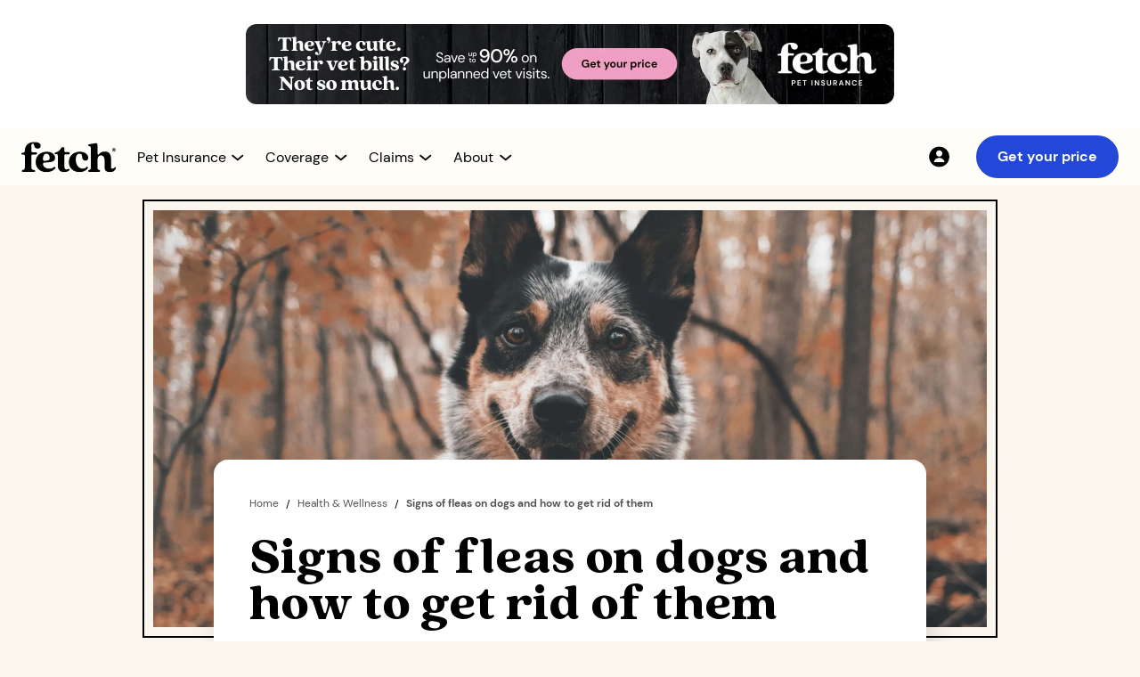

--- FILE ---
content_type: text/html
request_url: https://www.fetchpet.com/canada/the-dig/fleas-on-dogs
body_size: 20707
content:
<!DOCTYPE html><!-- Last Published: Thu Jan 15 2026 14:30:17 GMT+0000 (Coordinated Universal Time) --><html data-wf-domain="webflow-ca.fetchpet.com" data-wf-page="63fe322bc753dce53f5b8eb2" data-wf-site="61bbcec54a71bb5aa8611c37" lang="en-CA" data-wf-collection="63fe322bc753dc22c95b8e02" data-wf-item-slug="fleas-on-dogs"><head><meta charset="utf-8"/><title>Signs of fleas on dogs and how to get rid of them</title><meta content="Scratching or biting of the skin could be a sign your dog has fleas. These pesky insects attach to dogs easily, so it’s important to know how to avoid them." name="description"/><meta content="Signs of fleas on dogs and how to get rid of them" property="og:title"/><meta content="Scratching or biting of the skin could be a sign your dog has fleas. These pesky insects attach to dogs easily, so it’s important to know how to avoid them." property="og:description"/><meta content="https://cdn.prod.website-files.com/61bbcec54a71bb14e2611c3a/66f2df6983d0f669f37b6c2e_66c387f10e16346e59b33357_628befb5f3946e56e80d93c9_621d09001024477c7d0ee0c4_Signs%25252520of%25252520fleas%25252520on%25252520dogs%25252520and%25252520how%25252520to%25252520get%25252520rid%25252520of%25252520them_Thumbnail.webp" property="og:image"/><meta content="Signs of fleas on dogs and how to get rid of them" property="twitter:title"/><meta content="Scratching or biting of the skin could be a sign your dog has fleas. These pesky insects attach to dogs easily, so it’s important to know how to avoid them." property="twitter:description"/><meta content="https://cdn.prod.website-files.com/61bbcec54a71bb14e2611c3a/66f2df6983d0f669f37b6c2e_66c387f10e16346e59b33357_628befb5f3946e56e80d93c9_621d09001024477c7d0ee0c4_Signs%25252520of%25252520fleas%25252520on%25252520dogs%25252520and%25252520how%25252520to%25252520get%25252520rid%25252520of%25252520them_Thumbnail.webp" property="twitter:image"/><meta property="og:type" content="website"/><meta content="summary_large_image" name="twitter:card"/><meta content="width=device-width, initial-scale=1" name="viewport"/><meta content="0wnhxnQCWzq-M9y50pUDlGewWXI5xmha44cgnb4X1T4" name="google-site-verification"/><link href="https://cdn.prod.website-files.com/61bbcec54a71bb5aa8611c37/css/fetchpet-ca.shared.4dde9562c.min.css" rel="stylesheet" type="text/css" integrity="sha384-Td6VYsNw/FKAZ3rQIqM9V2zPFdVTshuyCCY/5/6Yv3C9C3ZSIo4hoJINf81e1ykg" crossorigin="anonymous"/><link href="https://cdn.prod.website-files.com/61bbcec54a71bb5aa8611c37/css/fetchpet-ca.63fe322bc753dce53f5b8eb2-33a078d03.min.css" rel="stylesheet" type="text/css" integrity="sha384-SBQo+0lmpIjau6ARr5b8jOA5KxvO731bxiKMbmfhy+mL7C+tRAZ+2g/GU8FY8/TP" crossorigin="anonymous"/><script src="https://use.typekit.net/oku0fdq.js" type="text/javascript"></script><script type="text/javascript">try{Typekit.load();}catch(e){}</script><script type="text/javascript">!function(o,c){var n=c.documentElement,t=" w-mod-";n.className+=t+"js",("ontouchstart"in o||o.DocumentTouch&&c instanceof DocumentTouch)&&(n.className+=t+"touch")}(window,document);</script><link href="https://cdn.prod.website-files.com/61bbcec54a71bb5aa8611c37/64de722c6b5f1013727e606a_fetch-favicon.png" rel="shortcut icon" type="image/x-icon"/><link href="https://cdn.prod.website-files.com/61bbcec54a71bb5aa8611c37/64de722fbd67da3843cf4ab6_fetch-webclip.png" rel="apple-touch-icon"/><link href="https://www.fetchpet.com/canada/the-dig/fleas-on-dogs" rel="canonical"/><!--
<script>
  (function (d) {
  var s = d.createElement("script");
  
  /* uncomment the following line to override default position*/ 
   s.setAttribute("data-position", 3);
  /* uncomment the following line to override default size (values: small, large)*/ 
   s.setAttribute("data-size", "small");
  /* uncomment the following line to override default language (e.g., fr, de, es, he, nl, etc.)*/ 
   s.setAttribute("data-language", "language");
  /* uncomment the following line to override color set via widget (e.g., #053f67)*/ 
   s.setAttribute("data-color", "#053e67");
  /* uncomment the following line to override type set via widget (1=person, 2=chair, 3=eye, 4=text)*/ 
   s.setAttribute("data-type", "1");
   s.setAttribute("data-statement_text:", "Our Accessibility Statement");
   s.setAttribute("data-statement_url", "http://www.example.com/accessibility"); 
  /* uncomment the following line to override support on mobile devices*/ 
     s.setAttribute("data-mobile", true); 
  /* uncomment the following line to set custom trigger action for accessibility menu*/ 
   s.setAttribute("data-trigger", "triggerId") 
   s.setAttribute(
    "data-account",
    "TP6wKMWoQp"
  );
  s.setAttribute("src", "https://cdn.userway.org/widget.js");
  (d.body || d.head).appendChild(s);
})(document);
</script>
-->

<!-- 
<link rel="preload" href="//cdn.optimizely.com/js/25886080531.js" as="script">
        <link rel="preconnect" href="//logx.optimizely.com">
<script src="https://cdn.optimizely.com/js/25886080531.js"></script>
--> 


<!-- Optimizley Tag -->
 <link rel="preload" href="//cdn.optimizely.com/js/25541590680.js" as="script">
        <link rel="preconnect" href="//logx.optimizely.com">
    <script src="//cdn.optimizely.com/js/25541590680.js"></script>

<!--dataLayer Initialization-->
<script>
var dataLayer = window.dataLayer = window.dataLayer || []; 
const searchParams = window.location.search;
const sessionParams = sessionStorage.getItem("searchData");
let dataLayerPCode,dataLayerCCode,dataLayerACode,dataLayerSubId;
    
if(searchParams){
let searchData = new URLSearchParams(searchParams)
dataLayerPCode = searchData.get('p');
dataLayerCCode = searchData.get('c');
dataLayerACode = searchData.get('a');
dataLayerSubId = searchData.get('subid');
}else if(sessionParams){
let sessionData = new URLSearchParams(sessionParams)
dataLayerPCode = sessionData.get('p');
dataLayerCCode = sessionData.get('c');
dataLayerACode = sessionData.get('a') ;
dataLayerSubId = sessionData.get('subid');
}
  
dataLayer.push({
  'event': 'dataLayer-initialized',
    'p_code':  dataLayerPCode || undefined,
    'c_code': dataLayerCCode || undefined,
    'a_code': dataLayerACode || undefined,
    'subid': dataLayerSubId || undefined,
    'content_language': 'en-ca',
    'content_group': undefined,
    'user_id': undefined,
    'logged_in': undefined,
    'customer_type': undefined,
    'dl_promo_code': undefined,
    'cart_line_item_id': undefined
});
</script>

<!-- Google Tag Manager old -->
<script>
  (function(w,d,s,l,i){w[l]=w[l]||[];w[l].push({'gtm.start':
new Date().getTime(),event:'gtm.js'});var f=d.getElementsByTagName(s)[0],
j=d.createElement(s),dl=l!='dataLayer'?'&l='+l:'';j.async=true;j.src=
'https://www.googletagmanager.com/gtm.js?id='+i+dl;f.parentNode.insertBefore(j,f);
})(window,document,'script','dataLayer','GTM-5S7SWMP');</script>



<!-- Google Tag Manager new 

<script>
  (function(w,d,s,l,i){w[l]=w[l]||[];w[l].push({'gtm.start':
new Date().getTime(),event:'gtm.js'});var f=d.getElementsByTagName(s)[0],
j=d.createElement(s),dl=l!='dataLayer'?'&l='+l:'';j.async=true;j.src=
'/fetchgtgs/?id='+i+dl;f.parentNode.insertBefore(j,f);
})(window,document,'script','dataLayer','GTM-5S7SWMP');</script>
-->

<!-- old 
<script defer src="https://cdn.prod.website-files.com/61bbcec54a71bb5aa8611c37/6644edb7d6bd047970e9f891_CA_global.txt"></script> 
  -->

<!--  new -->
<script defer src="https://cdn.prod.website-files.com/61bbcec54a71bb5aa8611c37/675868ed630f3061bb56d175_NewGlobal.txt"></script> 

<!-- Keyboard Interaction --> 
<script src="https://unpkg.com/wicg-inert/dist/inert.min.js"></script>

<!-- Jetboost -->
<script id="jetboost-script" type="text/javascript"> window.JETBOOST_SITE_ID = "ckxgb7mep0n8f0utkeu15acp1"; (function(d) { var s = d.createElement("script"); s.src = "https://cdn.jetboost.io/jetboost.js"; s.async = 1; d.getElementsByTagName("head")[0].appendChild(s); })(document); </script>

<!-- Pinterest -->
<meta name="p:domain_verify" content="199c22037fec716e0b622a98972f1656"/>

<!-- TrustBox script 
<script type="text/javascript" src="//widget.trustpilot.com/bootstrap/v5/tp.widget.bootstrap.min.js" async></script>
-->
<!-- End TrustBox script -->

<!-- Site-wide Open Graph image ( old )
<meta property="og:image" content="https://cdn.prod.website-files.com/6011ced336f3c77caf0e1dad/61b927182e573519d8b6a53e_fetch-og.png">
 -->

<!-- Site-wide Open Graph image ( new ) -->
<meta property="og:image" content="https://cdn.prod.website-files.com/61bbcec54a71bb5aa8611c37/6781598a944914a52a569843_fetch-webflow-open-graph-min.jpg">


<!-- Intercom Integration 
<script defer>(function(){var w=window;var ic=w.Intercom;if(typeof ic==="function"){ic('reattach_activator');ic('update',w.intercomSettings);}else{var d=document;var i=function(){i.c(arguments);};i.q=[];i.c=function(args){i.q.push(args);};w.Intercom=i;var l=function(){var s=d.createElement('script');s.type='text/javascript';s.async=true;s.src='https://widget.intercom.io/widget/' + APP_ID;var x=d.getElementsByTagName('script')[0];x.parentNode.insertBefore(s,x);};if(w.attachEvent){w.attachEvent('onload',l);}else{w.addEventListener('load',l,false);}}})();</script>
-->

<style>
.icon_up {
  transform: rotateZ(180deg) !important;
}
.content_open {
  height: auto !important;
  opacity: 100% !important;
}

.dropdown-arrow-small.mega.new24.dropdown-arrow-icon.w-embed {
  transition: transform 0.25s cubic-bezier(0.39, 0.575, 0.565, 1);
}

.dropdown-menu.mega.new24.nav-dropdown-content {
  transition:
    height 0.5s cubic-bezier(0.39, 0.575, 0.565, 1),
    opacity 0.25s cubic-bezier(0.39, 0.575, 0.565, 1);
}
  .open_menu{
    transform: translateX(0%) !important;
  }
  
  .set_active_icon_color {
  filter: none !important;
}
    .set_active_nav_text_color {
  color: #2347D7 !important;
}
</style><link rel="alternate" hreflang="en-us" href="https://www.fetchpet.com/the-dig/fleas-on-dogs"/>
<link rel="alternate" hreflang="en-ca" href="https://www.fetchpet.com/canada/the-dig/fleas-on-dogs"/>

<script type="application/ld+json"> 
{
"@context":"https://schema.org",
"@type":"Article",
"name":"Signs of fleas on dogs and how to get rid of them",
"url":"https://www.fetchpet.com/canada/the-dig/fleas-on-dogs",
"description":"Scratching or biting of the skin could be a sign your dog has fleas. These pesky insects attach to dogs easily, so it’s important to know how to avoid them.",
"keywords":"Signs of fleas on dogs and how to get rid of them",
"mainEntityOfPage":"https://www.fetchpet.com/canada/the-dig/fleas-on-dogs",
"headline":"Signs of fleas on dogs and how to get rid of them",
"sourceOrganization":"Fetch Pet Insurance",
"author":"Cullen Ormond",
"image":"https://cdn.prod.website-files.com/61bbcec54a71bb14e2611c3a/66f2df6983d0f669f37b6c2e_66c387f10e16346e59b33357_628befb5f3946e56e80d93c9_621d09001024477c7d0ee0c4_Signs%25252520of%25252520fleas%25252520on%25252520dogs%25252520and%25252520how%25252520to%25252520get%25252520rid%25252520of%25252520them_Thumbnail.webp",
"datePublished":"May 23, 2022",
"dateModified":"Sep 24, 2024",
"publisher":
{
"@type":"Organization",
"name":"Fetch Pet Insurance",
"logo":{"@type":"ImageObject","url":"https://assets-global.website-files.com/6011ced336f3c77caf0e1dad/612cfe4498860e1bfe116cf3_cmdet-hero-dog-glasses-food-bowl-p-1080.jpeg"}}} 
</script>
<style>

h3.cta-header-3.leaderboard.new-dig sup {
     font-size: 8px;
    width: 12px;
    height: 6px;
    display: inline-block;
    position: relative;
    top: unset;
    font-family: DM Sans,Verdana,sans-serif;
    line-height: 8px;  
}
</style>

<!--
<script defer src="https://cdn.prod.website-files.com/61bbcec54a71bb5aa8611c37/66fadfe0424b6f7792b1a7f6_ca_dig.txt"></script>
-->

<script defer src="https://cdn.prod.website-files.com/61bbcec54a71bb5aa8611c37/68ee7ae0203602690b17c35a_canada_dig.txt"></script>

<script src="https://salesfunnelquotesdk.fetchpet.com/fetchQuoteWidget/1.0.0/sdk.js"></script>
<script> fetchQuoteWidget.on("ready", () => { console.log("on quote sdk ready!"); fetchQuoteWidget.init({ tag: "quoteForm", }); }); fetchQuoteWidget.on("init", (response, error) => { if (response.isInitialized) { console.log("quote sdk initialized"); loadWidget(); } else { console.log(error); } }); fetchQuoteWidget.on("complete", (response, error) => { if (response) { console.log(response); } else { console.log(error); } }); function loadWidget() { fetchQuoteWidget.invoke({"styles":{"body":{"backgroundColor":"#f4f4f4"},"button":{"active":{"backgroundColor":"#f19fc2","color":"#000000","border":"2px solid #f19fc2"}}},"label":{"button":{"buttonTextStep1":"Get your price","buttonTextStep2":""},"heading":{"headingTextStep1":"Get a free Fetch Pet Insurance quote"}},"metaData":{"c":"","p":"","utm_medium":"","utm_source":"","utm_campaign":""},"partnerLogoURL":"","showAppLogo":false,"showSecondScreen":false,"showHeadingOnStep1":true}); }; </script>

<style>
figcaption {
    color: #515151;
    font-size: 0.875rem;
</style></head><body class="body-sand"><div class="section-container-fetch-display-leaderboard fixed-height"><div class="container-fetch-display-leaderboard white-background"><a id="vet_bills_banner_link" aria-label="Get Your Price Banner" href="#" class="fetch-display-leaderboard image w-inline-block"><img width="728" decoding="async" alt="" src="https://cdn.prod.website-files.com/61bbcec54a71bb5aa8611c37/664cafac2cd6b3cdfaf7c417_Dig-CAN-May-24-Leaderboard-dsk-min.webp" loading="eager" id="vet_bills_banner_image" class="leaderboard-image desktop-only"/><img class="leaderboard-image mobile-only" src="https://cdn.prod.website-files.com/61bbcec54a71bb5aa8611c37/664caf9bfabb77e08882bf98_Dig-CAN-May-24-Leaderboard-mob-min.webp" width="300" height="220" alt="" decoding="async" sizes="100vw" loading="eager" srcset="https://cdn.prod.website-files.com/61bbcec54a71bb5aa8611c37/664caf9bfabb77e08882bf98_Dig-CAN-May-24-Leaderboard-mob-min-p-500.webp 500w, https://cdn.prod.website-files.com/61bbcec54a71bb5aa8611c37/664caf9bfabb77e08882bf98_Dig-CAN-May-24-Leaderboard-mob-min.webp 600w"/></a></div></div><div class="nav_component"><div id="variant-navbar" class="container-nav-component"><div class="nav-menu_mobile"><a data-testdev="default" viu="test" class="button-small is-cobalt w-button" data-stack="default" walmart-button="default" href="https://www.fetchpet.com/mypet" data-partners="test" button-location="navbar" nav-portal="default" nav-test="default" garfield-stack="default">Get your price</a></div><div id="hamburger_icon" tabindex="0" aria-label="main menu" aria-controls="hamburger_menu" aria-expanded="false" role="button" class="lottie-nav-hamburger"><div role="img" aria-label="hamburger" data-w-id="563d8ab5-ffe1-5f00-4281-74cf94d2ef2f" data-is-ix2-target="1" class="lottie-nav-hamburger change" data-animation-type="lottie" data-src="https://cdn.prod.website-files.com/6011ced336f3c77caf0e1dad/61a668a507d180bbea3d7d6e_lf20_cwjG6q.json" data-loop="0" data-direction="1" data-autoplay="0" data-renderer="svg" data-default-duration="3" data-duration="0"></div></div><div class="content_nav"><a href="/canada/" aria-label="home button" class="link-block_nav-logo w-inline-block"><img width="106" height="35" alt="" src="https://cdn.prod.website-files.com/6011ced336f3c77caf0e1dad/6564f040f57cf2a974fd785f_Fetch_PI_centered.svg" loading="eager" title="Fetch Pet Insurance logo" class="img-nav_logo-desktop"/><img width="95" height="44" alt="" src="https://cdn.prod.website-files.com/6011ced336f3c77caf0e1dad/680143c249c8667c44f0257e_logo_fetch-pet-insurance.png" loading="eager" class="img-nav_logo-mob"/></a><nav id="hamburger_menu" class="nav-menu"><div class="nav-menu_left"><div class="nav-menu_items"><div class="nav-menu_items-wrapper"><div top_level_nav="" tabindex="0" nav_dropdown="" aria-controls="dropdown-pet-insurance" aria-expanded="false" role="button" data-w-id="563d8ab5-ffe1-5f00-4281-74cf94d2ef38" class="nav-menu_item"><div class="content_nav-dropdown"><p nav_dropdown_text="" class="text-style_nav-menu">Pet Insurance</p><div class="nav-arrow-wrapper"><img nav_dropdown_icon="" loading="eager" alt="" src="https://cdn.prod.website-files.com/61bbcec54a71bb5aa8611c37/687542036a7a081fc3eb3715_chevron_down.svg" class="img-nav-menu_down-arrow"/></div></div></div><div id="dropdown-pet-insurance" nav_dropdown_content="" aria-hidden="true" inert="" class="content_nav-dropdown-menu hidden"><div class="nav-dropdown-menu_wrapper"><div main_pannel_links="" class="content-column_nav-dropdown"><a href="/canada/dog-insurance" dropdown_first="" class="link-block_dropdown-item w-inline-block"><img width="48" height="48" alt="" src="https://cdn.prod.website-files.com/61bbcec54a71bb5aa8611c37/687542036a7a081fc3eb36fc_icon-48-nav_dog.webp" loading="lazy" class="icon-nav-dropdown"/><div><p class="text-style_nav-dropdown">Dog Insurance</p><p class="text-style_nav-dropdown-sub">Help your dog live their very best life<br/></p></div></a><a href="/canada/cat-insurance" class="link-block_dropdown-item w-inline-block"><img width="48" height="48" alt="" src="https://cdn.prod.website-files.com/61bbcec54a71bb5aa8611c37/687542036a7a081fc3eb36e6_icon-48-nav_cat.webp" loading="lazy" class="icon-nav-dropdown"/><div><p class="text-style_nav-dropdown">Cat Insurance</p><p class="text-style_nav-dropdown-sub">Give your cat the best care possible<br/></p></div></a><a href="/canada/how-does-pet-insurance-work" class="link-block_dropdown-item w-inline-block"><img width="48" height="48" alt="" src="https://cdn.prod.website-files.com/61bbcec54a71bb5aa8611c37/687542036a7a081fc3eb3709_icon-48-nav_pet-insurance.webp" loading="lazy" class="icon-nav-dropdown"/><div><p class="text-style_nav-dropdown">Pet Insurance Guide</p><p class="text-style_nav-dropdown-sub">Learn what is pet insurance and how you can help protect your pets<br/></p></div></a></div><div main_pannel_links="" class="content-column_nav-dropdown"><a href="/canada/pet-insurance-cost" class="link-block_dropdown-item w-inline-block"><img width="48" height="48" alt="" src="https://cdn.prod.website-files.com/61bbcec54a71bb5aa8611c37/687542036a7a081fc3eb36f0_icon-48-nav_cost.webp" loading="lazy" class="icon-nav-dropdown"/><div><p class="text-style_nav-dropdown">Pet Insurance Cost</p><p class="text-style_nav-dropdown-sub">Take a closer look at our pet insurance pricing<br/></p></div></a><a href="/canada/terms-conditions" class="link-block_dropdown-item w-inline-block"><img width="48" height="48" alt="" src="https://cdn.prod.website-files.com/61bbcec54a71bb5aa8611c37/687542036a7a081fc3eb3707_icon-48-nav_sample-policy.webp" loading="lazy" class="icon-nav-dropdown"/><div><p class="text-style_nav-dropdown">Sample Policy</p><p class="text-style_nav-dropdown-sub">Want the details? View a sample policy<br/></p></div></a><a href="/canada/faqs" dropdown_mobile_last="" class="link-block_dropdown-item w-inline-block"><img width="48" height="48" alt="" src="https://cdn.prod.website-files.com/61bbcec54a71bb5aa8611c37/687542036a7a081fc3eb36f8_icon-48-nav_faqs.webp" loading="lazy" class="icon-nav-dropdown"/><div><p class="text-style_nav-dropdown">FAQs</p><p class="text-style_nav-dropdown-sub">Get answers to your pet insurance questions<br/></p></div></a></div><div right_pannel_links="" class="content-column_nav-dropdown_right"><div class="content_nav-dropdown_right"><div class="content_nav-dropdown_right-menu"><a data-event="internal-link" href="https://my.fetchpet.com/" class="link-block_nav-dropdown-right w-inline-block"><img width="24" height="24" alt="" src="https://cdn.prod.website-files.com/61bbcec54a71bb5aa8611c37/687542036a7a081fc3eb3712_icon-20-nav_account.svg" loading="lazy" class="icon-nav-dropdown_tiny"/><div class="text-size_body-small">My Account</div></a><a href="/canada/faqs" class="link-block_nav-dropdown-right w-inline-block"><img width="24" height="24" alt="" src="https://cdn.prod.website-files.com/61bbcec54a71bb5aa8611c37/687542036a7a081fc3eb370f_icon-20-nav_faqs.svg" loading="lazy" class="icon-nav-dropdown_tiny"/><div data-event="click-to-call" class="text-size_body-small">FAQs</div></a><a aria-label="Contact 866.509.0163" data-number-nav-link="defualt" href="tel:+18665090163" class="link-block_nav-dropdown-right w-inline-block"><img width="24" height="24" alt="" src="https://cdn.prod.website-files.com/61bbcec54a71bb5aa8611c37/687542036a7a081fc3eb3711_icon-20-nav_call.svg" loading="lazy" class="icon-nav-dropdown_tiny"/><div data-number-nav-text="default" data-event="click-to-call" class="text-size_body-small">866.509.0163</div></a><a id="Live-Chat" href="#" class="link-block_nav-dropdown-right w-inline-block"><img width="24" height="24" alt="" src="https://cdn.prod.website-files.com/61bbcec54a71bb5aa8611c37/687542036a7a081fc3eb3710_icon-20-nav_chat.svg" loading="lazy" class="icon-nav-dropdown_tiny"/><div data-event="click-to-call" class="text-size_body-small">Chat support</div></a></div><a data-testdev="default" viu="test" class="button-small is-cobalt w-button" dropdown_last="" data-stack="default" walmart-button="default" href="https://www.fetchpet.com/mypet" data-partners="test" button-location="navbar" nav-portal="default" nav-test="default" garfield-stack="default">Get your price</a></div></div></div></div></div><div class="nav-menu_items-wrapper"><div top_level_nav="" tabindex="0" nav_dropdown="" aria-controls="dropdown-coverage" aria-expanded="false" role="button" data-w-id="563d8ab5-ffe1-5f00-4281-74cf94d2ef88" class="nav-menu_item"><div class="content_nav-dropdown"><p nav_dropdown_text="" class="text-style_nav-menu">Coverage</p><div class="nav-arrow-wrapper"><img nav_dropdown_icon="" loading="eager" alt="" src="https://cdn.prod.website-files.com/61bbcec54a71bb5aa8611c37/687542036a7a081fc3eb3715_chevron_down.svg" class="img-nav-menu_down-arrow"/></div></div></div><div id="dropdown-coverage" nav_dropdown_content="" aria-hidden="true" inert="" class="content_nav-dropdown-menu hidden"><div class="nav-dropdown-menu_wrapper"><div main_pannel_links="" class="content-column_nav-dropdown"><a href="/canada/pet-insurance/coverage" dropdown_first="" class="link-block_dropdown-item w-inline-block"><img width="48" height="48" alt="" src="https://cdn.prod.website-files.com/61bbcec54a71bb5aa8611c37/687542036a7a081fc3eb3700_icon-48-nav_whats-covered.webp" loading="lazy" class="icon-nav-dropdown"/><div><p class="text-style_nav-dropdown">What’s Covered?</p><p class="text-style_nav-dropdown-sub">Learn more about what Fetch Pet Insurance covers<br/></p></div></a><a href="/canada/pet-insurance/accident-and-illness" class="link-block_dropdown-item w-inline-block"><img width="48" height="48" alt="" src="https://cdn.prod.website-files.com/61bbcec54a71bb5aa8611c37/687542036a7a081fc3eb36ee_icon-48-nav_accident-illness.webp" loading="lazy" class="icon-nav-dropdown"/><div><p class="text-style_nav-dropdown">Accident &amp; Illness</p><p class="text-style_nav-dropdown-sub">Get a pet insurance plan for unexpected injuries and illnesses<br/></p></div></a><a href="/canada/pet-insurance/wellness" class="link-block_dropdown-item w-inline-block"><img width="48" height="48" alt="" src="https://cdn.prod.website-files.com/61bbcec54a71bb5aa8611c37/687542036a7a081fc3eb3703_icon-48-nav_wellness.webp" loading="lazy" class="icon-nav-dropdown"/><div><p class="text-style_nav-dropdown">Wellness</p><p class="text-style_nav-dropdown-sub">Help keep your pet healthy between vet visits with routine and preventative care<br/></p></div></a></div><div main_pannel_links="" class="content-column_nav-dropdown"><a href="/canada/pet-insurance/dental-coverage" class="link-block_dropdown-item w-inline-block"><img width="48" height="48" alt="" src="https://cdn.prod.website-files.com/61bbcec54a71bb5aa8611c37/687542036a7a081fc3eb36f2_icon-48-nav_dental.webp" loading="lazy" class="icon-nav-dropdown"/><div><p class="text-style_nav-dropdown">Dental Coverage</p><p class="text-style_nav-dropdown-sub">Learn more about our comprehensive dental coverage for cats and dogs<br/></p></div></a><a href="/canada/pet-insurance/pre-existing-conditions" class="link-block_dropdown-item w-inline-block"><img width="48" height="48" alt="" src="https://cdn.prod.website-files.com/61bbcec54a71bb5aa8611c37/687542036a7a081fc3eb3705_icon-48-nav_pre-existing.webp" loading="lazy" class="icon-nav-dropdown"/><div><p class="text-style_nav-dropdown">Pre-Existing Conditions</p><p class="text-style_nav-dropdown-sub">Learn about our policy on symptoms and pet health conditions prior to coverage<br/></p></div></a><a href="/canada/pet-insurance/hereditary-and-congenital" dropdown_mobile_last="" class="link-block_dropdown-item w-inline-block"><img width="48" height="48" alt="" src="https://cdn.prod.website-files.com/61bbcec54a71bb5aa8611c37/687542036a7a081fc3eb36fa_icon-48-nav_hereditary.webp" loading="lazy" class="icon-nav-dropdown"/><div><p class="text-style_nav-dropdown">Hereditary &amp; Congenital Conditions</p><p class="text-style_nav-dropdown-sub">Coverage for conditions your pet may inherit or develop in their lifetime<br/></p></div></a></div><div right_pannel_links="" class="content-column_nav-dropdown_right"><div class="content_nav-dropdown_right"><div class="content_nav-dropdown_right-menu"><a data-event="internal-link" href="https://my.fetchpet.com/" class="link-block_nav-dropdown-right w-inline-block"><img width="24" height="24" alt="" src="https://cdn.prod.website-files.com/61bbcec54a71bb5aa8611c37/687542036a7a081fc3eb3712_icon-20-nav_account.svg" loading="lazy" class="icon-nav-dropdown_tiny"/><div class="text-size_body-small">My Account</div></a><a href="/canada/faqs" class="link-block_nav-dropdown-right w-inline-block"><img width="24" height="24" alt="" src="https://cdn.prod.website-files.com/61bbcec54a71bb5aa8611c37/687542036a7a081fc3eb370f_icon-20-nav_faqs.svg" loading="lazy" class="icon-nav-dropdown_tiny"/><div data-event="click-to-call" class="text-size_body-small">FAQs</div></a><a aria-label="Contact 866.509.0163" data-number-nav-link="defualt" href="tel:+18665090163" class="link-block_nav-dropdown-right w-inline-block"><img width="24" height="24" alt="" src="https://cdn.prod.website-files.com/61bbcec54a71bb5aa8611c37/687542036a7a081fc3eb3711_icon-20-nav_call.svg" loading="lazy" class="icon-nav-dropdown_tiny"/><div data-number-nav-text="default" data-event="click-to-call" class="text-size_body-small">866.509.0163</div></a><a id="Live-Chat" href="#" class="link-block_nav-dropdown-right w-inline-block"><img width="24" height="24" alt="" src="https://cdn.prod.website-files.com/61bbcec54a71bb5aa8611c37/687542036a7a081fc3eb3710_icon-20-nav_chat.svg" loading="lazy" class="icon-nav-dropdown_tiny"/><div data-event="click-to-call" class="text-size_body-small">Chat support</div></a></div><a data-testdev="default" viu="test" class="button-small is-cobalt w-button" dropdown_last="" data-stack="default" walmart-button="default" href="https://www.fetchpet.com/mypet" data-partners="test" button-location="navbar" nav-portal="default" nav-test="default" garfield-stack="default">Get your price</a></div></div></div></div></div><div class="nav-menu_items-wrapper"><div top_level_nav="" tabindex="0" nav_dropdown="" aria-expanded="false" aria-controls="dropdown-claims" role="button" data-w-id="563d8ab5-ffe1-5f00-4281-74cf94d2efd8" class="nav-menu_item"><div class="content_nav-dropdown"><p nav_dropdown_text="" class="text-style_nav-menu">Claims</p><div class="nav-arrow-wrapper"><img nav_dropdown_icon="" id="nav_dropdown_icon" alt="" src="https://cdn.prod.website-files.com/61bbcec54a71bb5aa8611c37/687542036a7a081fc3eb3715_chevron_down.svg" loading="eager" class="img-nav-menu_down-arrow"/></div></div></div><div id="dropdown-claims" nav_dropdown_content="" aria-hidden="true" inert="" class="content_nav-dropdown-menu hidden"><div class="nav-dropdown-menu_wrapper"><div main_pannel_links="" class="content-column_nav-dropdown"><a href="/canada/claims" dropdown_first="" class="link-block_dropdown-item w-inline-block"><img width="48" height="48" alt="" src="https://cdn.prod.website-files.com/61bbcec54a71bb5aa8611c37/687542036a7a081fc3eb36f6_icon-48-nav_claims-support.webp" loading="lazy" class="icon-nav-dropdown"/><div><p class="text-style_nav-dropdown">Claims Support</p><p class="text-style_nav-dropdown-sub">Have questions about a claim? We&#x27;re here to help<br/></p></div></a><a href="/canada/claims/reimbursement" class="link-block_dropdown-item w-inline-block"><img width="48" height="48" alt="" src="https://cdn.prod.website-files.com/61bbcec54a71bb5aa8611c37/687542036a7a081fc3eb36e8_icon-48-nav_claims-example.webp" loading="lazy" class="icon-nav-dropdown"/><div><p class="text-style_nav-dropdown">Claims Example</p><p class="text-style_nav-dropdown-sub">View our claim examples to see how you can save up to 90% on vet bills<br/></p></div></a></div><div main_pannel_links="" class="content-column_nav-dropdown"><a href="/canada/claims/app" dropdown_mobile_last="" class="link-block_dropdown-item w-inline-block"><img width="48" height="48" alt="" src="https://cdn.prod.website-files.com/61bbcec54a71bb5aa8611c37/687542036a7a081fc3eb36df_icon-48-nav_claims-app.webp" loading="lazy" class="icon-nav-dropdown"/><div><p class="text-style_nav-dropdown">Claims App</p><p class="text-style_nav-dropdown-sub">Download our app to easily submit and track claims<br/></p></div></a></div><div right_pannel_links="" class="content-column_nav-dropdown_right"><div class="content_nav-dropdown_right"><div class="content_nav-dropdown_right-menu"><a data-event="internal-link" href="https://my.fetchpet.com/" class="link-block_nav-dropdown-right w-inline-block"><img width="24" height="24" alt="" src="https://cdn.prod.website-files.com/61bbcec54a71bb5aa8611c37/687542036a7a081fc3eb3712_icon-20-nav_account.svg" loading="lazy" class="icon-nav-dropdown_tiny"/><div class="text-size_body-small">My Account</div></a><a href="/canada/faqs" class="link-block_nav-dropdown-right w-inline-block"><img width="24" height="24" alt="" src="https://cdn.prod.website-files.com/61bbcec54a71bb5aa8611c37/687542036a7a081fc3eb370f_icon-20-nav_faqs.svg" loading="lazy" class="icon-nav-dropdown_tiny"/><div data-event="click-to-call" class="text-size_body-small">FAQs</div></a><a aria-label="Contact 866.509.0163" data-number-nav-link="defualt" href="tel:+18665090163" class="link-block_nav-dropdown-right w-inline-block"><img width="24" height="24" alt="" src="https://cdn.prod.website-files.com/61bbcec54a71bb5aa8611c37/687542036a7a081fc3eb3711_icon-20-nav_call.svg" loading="lazy" class="icon-nav-dropdown_tiny"/><div data-number-nav-text="default" data-event="click-to-call" class="text-size_body-small">866.509.0163</div></a><a id="Live-Chat" href="#" class="link-block_nav-dropdown-right w-inline-block"><img width="24" height="24" alt="" src="https://cdn.prod.website-files.com/61bbcec54a71bb5aa8611c37/687542036a7a081fc3eb3710_icon-20-nav_chat.svg" loading="lazy" class="icon-nav-dropdown_tiny"/><div data-event="click-to-call" class="text-size_body-small">Chat support</div></a></div><a data-testdev="default" viu="test" class="button-small is-cobalt w-button" dropdown_last="" data-stack="default" walmart-button="default" href="https://www.fetchpet.com/mypet" data-partners="test" button-location="navbar" nav-portal="default" nav-test="default" garfield-stack="default">Get your price</a></div></div></div></div></div><div class="nav-menu_items-wrapper"><div top_level_nav="" tabindex="0" nav_dropdown="" aria-controls="dropdown-about" aria-expanded="false" role="button" data-w-id="563d8ab5-ffe1-5f00-4281-74cf94d2f010" class="nav-menu_item"><div class="content_nav-dropdown"><p nav_dropdown_text="" class="text-style_nav-menu">About</p><div class="nav-arrow-wrapper"><img nav_dropdown_icon="" id="nav_dropdown_icon" alt="" src="https://cdn.prod.website-files.com/61bbcec54a71bb5aa8611c37/687542036a7a081fc3eb3715_chevron_down.svg" loading="eager" class="img-nav-menu_down-arrow"/></div></div></div><div id="dropdown-about" nav_dropdown_content="" aria-hidden="true" inert="" class="content_nav-dropdown-menu hidden"><div class="nav-dropdown-menu_wrapper"><div main_pannel_links="" class="content-column_nav-dropdown"><a href="/canada/why-choose-fetch" dropdown_first="" class="link-block_dropdown-item w-inline-block"><img width="48" height="48" alt="" src="https://cdn.prod.website-files.com/61bbcec54a71bb5aa8611c37/687542036a7a081fc3eb370d_icon-48-nav_why-fetch.webp" loading="lazy" class="icon-nav-dropdown"/><div><p class="text-style_nav-dropdown">Why Choose Fetch</p><p class="text-style_nav-dropdown-sub">We offer more than just the most comprehensive pet insurance coverage<br/></p></div></a><a href="/canada/pet-insurance/reviews" class="link-block_dropdown-item w-inline-block"><img width="48" height="48" alt="" src="https://cdn.prod.website-files.com/61bbcec54a71bb5aa8611c37/687542036a7a081fc3eb370b_icon-48-nav_reviews.webp" loading="lazy" class="icon-nav-dropdown"/><div><p class="text-style_nav-dropdown">Reviews</p><p class="text-style_nav-dropdown-sub">Read reviews about Fetch Pet Insurance from real pet parents<br/></p></div></a><a href="/canada/the-dig" class="link-block_dropdown-item w-inline-block"><img width="48" height="48" alt="" src="https://cdn.prod.website-files.com/61bbcec54a71bb5aa8611c37/687542036a7a081fc3eb36e2_icon-48-nav_blog.webp" loading="lazy" class="icon-nav-dropdown"/><div><p class="text-style_nav-dropdown">Blog</p><p class="text-style_nav-dropdown-sub">Browse our blog for pet care tips, vet insights and more<br/></p></div></a><a href="/canada/careers" class="link-block_dropdown-item w-inline-block"><img width="48" height="48" alt="" src="https://cdn.prod.website-files.com/61bbcec54a71bb5aa8611c37/687542036a7a081fc3eb36ea_icon-48-nav_careers.webp" loading="lazy" class="icon-nav-dropdown"/><div><p class="text-style_nav-dropdown">Careers</p><p class="text-style_nav-dropdown-sub">Join the pack! Take a look at our job openings<br/></p></div></a></div><div main_pannel_links="" class="content-column_nav-dropdown"><a href="/canada/pet-insurance/employee-benefits" class="link-block_dropdown-item w-inline-block"><img width="48" height="48" alt="" src="https://cdn.prod.website-files.com/61bbcec54a71bb5aa8611c37/687542036a7a081fc3eb36fe_icon-48-nav_employee-benefits.webp" loading="lazy" class="icon-nav-dropdown"/><div><p class="text-style_nav-dropdown">Employee Benefits</p><p class="text-style_nav-dropdown-sub">Join other top companies that trust Fetch to protect their pets<br/></p></div></a><a href="/canada/about-us" class="link-block_dropdown-item w-inline-block"><img width="48" height="48" alt="" src="https://cdn.prod.website-files.com/61bbcec54a71bb5aa8611c37/687542036a7a081fc3eb36e4_icon-48-nav_about-us.webp" loading="lazy" class="icon-nav-dropdown"/><div><p class="text-style_nav-dropdown">About Us</p><p class="text-style_nav-dropdown-sub">Learn more about the humans behind the most comprehensive pet insurance<br/></p></div></a><a href="/canada/newsroom" dropdown_mobile_last="" class="link-block_dropdown-item w-inline-block"><img width="48" height="48" alt="" src="https://cdn.prod.website-files.com/61bbcec54a71bb5aa8611c37/687542036a7a081fc3eb36f4_icon-48-nav_newsroom.webp" loading="lazy" class="icon-nav-dropdown"/><div><p class="text-style_nav-dropdown">Newsroom</p><p class="text-style_nav-dropdown-sub">Read the latest news and press coverage about Fetch<br/></p></div></a></div><div right_pannel_links="" class="content-column_nav-dropdown_right"><div class="content_nav-dropdown_right"><div class="content_nav-dropdown_right-menu"><a data-event="internal-link" href="https://my.fetchpet.com/" class="link-block_nav-dropdown-right w-inline-block"><img width="24" height="24" alt="" src="https://cdn.prod.website-files.com/61bbcec54a71bb5aa8611c37/687542036a7a081fc3eb3712_icon-20-nav_account.svg" loading="lazy" class="icon-nav-dropdown_tiny"/><div class="text-size_body-small">My Account</div></a><a href="/canada/faqs" class="link-block_nav-dropdown-right w-inline-block"><img width="24" height="24" alt="" src="https://cdn.prod.website-files.com/61bbcec54a71bb5aa8611c37/687542036a7a081fc3eb370f_icon-20-nav_faqs.svg" loading="lazy" class="icon-nav-dropdown_tiny"/><div data-event="click-to-call" class="text-size_body-small">FAQs</div></a><a aria-label="Contact 866.509.0163" data-number-nav-link="defualt" href="tel:+18665090163" class="link-block_nav-dropdown-right w-inline-block"><img width="24" height="24" alt="" src="https://cdn.prod.website-files.com/61bbcec54a71bb5aa8611c37/687542036a7a081fc3eb3711_icon-20-nav_call.svg" loading="lazy" class="icon-nav-dropdown_tiny"/><div data-number-nav-text="default" data-event="click-to-call" class="text-size_body-small">866.509.0163</div></a><a id="Live-Chat" href="#" class="link-block_nav-dropdown-right w-inline-block"><img width="24" height="24" alt="" src="https://cdn.prod.website-files.com/61bbcec54a71bb5aa8611c37/687542036a7a081fc3eb3710_icon-20-nav_chat.svg" loading="lazy" class="icon-nav-dropdown_tiny"/><div data-event="click-to-call" class="text-size_body-small">Chat support</div></a></div><a data-testdev="default" viu="test" class="button-small is-cobalt w-button" dropdown_last="" data-stack="default" walmart-button="default" href="https://www.fetchpet.com/mypet" data-partners="test" button-location="navbar" nav-portal="default" nav-test="default" garfield-stack="default">Get your price</a></div></div></div></div></div><div right_pannel_links="" class="content-column_nav-dropdown_right is-mobile-menu"><div class="content_nav-dropdown_right"><div class="content_nav-dropdown_right-menu"><a data-event="internal-link" href="https://my.fetchpet.com/" class="link-block_nav-dropdown-right w-inline-block"><img width="24" height="24" alt="" src="https://cdn.prod.website-files.com/61bbcec54a71bb5aa8611c37/687542036a7a081fc3eb3712_icon-20-nav_account.svg" loading="lazy" class="icon-nav-dropdown_tiny"/><div class="text-size_body-small-2">My Account</div></a><a href="#" class="link-block_nav-dropdown-right w-inline-block"><img width="24" height="24" alt="" src="https://cdn.prod.website-files.com/61bbcec54a71bb5aa8611c37/687542036a7a081fc3eb370f_icon-20-nav_faqs.svg" loading="lazy" class="icon-nav-dropdown_tiny"/><div data-event="click-to-call" class="text-size_body-small-2">FAQs</div></a><a data-number-nav-link="defualt" href="tel:+18665090163" class="link-block_nav-dropdown-right w-inline-block"><img width="24" height="24" alt="" src="https://cdn.prod.website-files.com/61bbcec54a71bb5aa8611c37/687542036a7a081fc3eb3711_icon-20-nav_call.svg" loading="lazy" class="icon-nav-dropdown_tiny"/><div data-number-nav-text="default" data-event="click-to-call" class="text-size_body-small-2">866.509.0163</div></a><a id="Live-Chat" href="#" class="link-block_nav-dropdown-right w-inline-block"><img width="24" height="24" alt="" src="https://cdn.prod.website-files.com/61bbcec54a71bb5aa8611c37/687542036a7a081fc3eb3710_icon-20-nav_chat.svg" loading="lazy" class="icon-nav-dropdown_tiny"/><div data-event="click-to-call" class="text-size_body-small-2">Chat support</div></a></div><a data-testdev="default" viu="test" class="button-small is-cobalt w-button" data-stack="default" walmart-button="default" href="https://www.fetchpet.com/mypet" data-partners="test" button-location="navbar" nav-portal="default" id="last_mobile_nav_view_link" nav-test="default" garfield-stack="default">Get your price</a></div></div></div></div><div class="nav-menu_right"><a id="account_module" data-event="internal-link" aria-label="My Account" header_button="" href="https://my.fetchpet.com/" class="header-link-2 flex new24 w-inline-block"><img loading="eager" src="https://cdn.prod.website-files.com/6011ced336f3c77caf0e1dad/660ed43cbe548dd3069f4425_icon-nav-account.svg" alt="Account icon" class="icon-nav-dropdown_tiny new24"/><div class="header-link-text-2 hide-below-1440">My Account</div></a><a data-testdev="default" viu="test" class="button-small is-cobalt w-button" data-stack="default" walmart-button="default" href="https://www.fetchpet.com/mypet" data-partners="test" button-location="navbar" nav-portal="default" nav-test="default" garfield-stack="default">Get your price</a></div></nav></div></div><div class="nav-background"></div></div><div class="page-wrapper"><div class="hero-image-section"><div class="hero-image-container cls-height"><div class="hero-image-wrapper cls-height"><div class="blog-hero-image cls-height"><img height="960" loading="eager" width="1280" src="https://cdn.prod.website-files.com/61bbcec54a71bb14e2611c3a/66f2df6983d0f669f37b6c2a_66c387f10e16346e59b33361_628befb5f3946e197d0d93c8_621d08fd28162849b2c2b47b_Signs%25252520of%25252520fleas%25252520on%25252520dogs%25252520and%25252520how%25252520to%25252520get%25252520rid%25252520of%25252520them_Hero.webp" alt="A photo of a multicolored dog sitting in front of trees and looking into the camera" decoding="async" class="article-hero-image cls-height"/></div><div class="photo-frame"></div></div></div></div><div class="post-content-section"><div class="post-content-container"><div class="post-content-wrapper"><div class="breadcrumb-wrapper"><a href="/canada/the-dig" aria-label="home page" class="breadcrumb-link">Home</a><p class="slash">/</p><a href="https://www.fetchpet.com/canada/health-wellness" aria-label="the dig page" class="breadcrumb-link">Health &amp; Wellness</a><p class="slash">/</p><a aria-label="Signs of fleas on dogs and how to get rid of them" href="/canada/the-dig/fleas-on-dogs" aria-current="page" class="breadcrumb-link w--current">Signs of fleas on dogs and how to get rid of them</a></div><p class="category-flag hide-category">Health &amp; Wellness</p><h1 class="heading-style-h1 article">Signs of fleas on dogs and how to get rid of them</h1><h2 class="article-subhead">Here’s why your dog has been scratching</h2><div class="byline-container"><div class="byline"><div class="byline-icon w-embed"><svg aria-label="profile" id="icon-tiny-author" xmlns="http://www.w3.org/2000/svg" width="12.25" height="14.13" viewBox="0 0 12.25 14.13"><circle cx="6.13" cy="3.25" r="2.62" style="fill:none;stroke:#515151;stroke-width:1.25px"/><path d="M2.5,14.5v-2a3,3,0,0,1,3-3h5a3,3,0,0,1,3,3v2" transform="translate(-1.88 -1)" style="fill:none;stroke:#515151;stroke-linecap:round;stroke-width:1.25px"/></svg></div><a href="/canada/authors/cullen-ormond" class="w-inline-block"><p class="byline-text with-link show">Cullen Ormond</p></a></div><div class="byline-divider"></div><div class="byline"><div class="byline-icon w-embed"><svg aria-label="calendar" id="icon-tiny-date" xmlns="http://www.w3.org/2000/svg" width="14" height="14" viewBox="0 0 14 14"><path d="M2,1.63H12A1.38,1.38,0,0,1,13.38,3v9A1.37,1.37,0,0,1,12,13.38H2A1.37,1.37,0,0,1,.63,12V3A1.38,1.38,0,0,1,2,1.63Z" style="fill:none;stroke:#515151;stroke-width:1.25px"/><line x1="1" y1="5.38" x2="13" y2="5.38" style="fill:none;stroke:#515151;stroke-width:1.25px"/><line x1="3.63" y1="2.38" x2="3.63" y2="0.63" style="fill:none;stroke:#515151;stroke-linecap:round;stroke-width:1.25px"/><line x1="10.38" y1="2.38" x2="10.38" y2="0.63" style="fill:none;stroke:#515151;stroke-linecap:round;stroke-width:1.25px"/></svg></div><p class="byline-text">February 28, 2022</p></div><div class="byline-divider"></div><div class="byline"><div class="byline-icon w-embed"><svg aria-label="clock" id="icon-tiny-read-time" xmlns="http://www.w3.org/2000/svg" width="14" height="14" viewBox="0 0 14 14"><circle cx="7" cy="7" r="6.37" style="fill:none;stroke:#515151;stroke-width:1.25px"/><line x1="7.02" y1="6.88" x2="7.02" y2="2.63" style="fill:none;stroke:#515151;stroke-linecap:round;stroke-width:1.25px"/><line x1="9.45" y1="8.27" x2="7.04" y2="6.95" style="fill:none;stroke:#515151;stroke-linecap:round;stroke-width:1.25px"/></svg></div><p class="byline-text">4</p><p class="read-time-text">minute read</p></div></div><div template-container="default" class="rich-text fixed-width w-richtext"><p>You aren’t the only one who’d love to be around your pup 24/7. Fleas, which are wingless insects that feed on animal blood, love to hang out on dogs — and once they arrive, they&#x27;re hard to get rid of. Almost immediately after a flea attaches itself to a pet, they start producing offspring. </p><p>“Fleas can feed on an animal within minutes, mate and begin laying eggs,” Dr. Aliya McCullough, Fetch’s on-staff veterinarian, explains to The Dig. “Females begin laying eggs within 24 to 36 hours after their first blood meal and can lay 40 to 50 eggs a day.”</p><p>Because fleas can spread easily and quickly, you should act fast at the first sign of a flea bite on your dog. Dr. McCullough is sharing treatment options for fleas on dogs and ways to prevent them from attaching to your pet in the first place. <strong>‍</strong></p><h2><strong>Signs of fleas on dogs</strong>‍</h2><p>When a flea bites your dog, its saliva causes an intense reaction. Dr. McCullough says that when a dog is scratching or biting themselves, it’s a telltale sign that fleas are the culprit. Unfortunately, flea eggs are hard to spot because they’re small and white (almost transparent). Visit your veterinarian if you see your dog itching or chewing on their skin.</p><p>Some conditions like <a href="https://www.fetchpet.com/canada/the-dig/dog-allergies">allergies</a>, <a href="https://www.fetchpet.com/canada/the-dig/ear-mites-in-dogs">mites</a>, lice and bacterial skin infections can mimic the symptoms of fleas on dogs. So, it’s essential to confirm the root of their scratching with your veterinarian early on. <strong>‍</strong></p><h2><strong>Flea bites on dogs</strong>‍</h2><p>Spotting flea bites is just as challenging as spotting flea eggs. “Pet parents will likely not see flea bites on their dogs,” Dr. McCullough explains. “It’s more common to see flea dirt and/or evidence of self-trauma on their dogs.” And by flea dirt, she means flea feces that looks like brown oval dots on your pup. </p><p>Ask your veterinarian about a flea comb if your dog looks like they’ve been affected by fleas. Dr. McCullough recommends brushing your dog’s back, tail and around their face and neck as these are the areas fleas like to cluster around. </p><p>Unless fleas severely infest your home, don’t worry about them attaching to your family members. According to Dr. McCullough, fleas prefer to adhere to dogs and cats and will only temporarily latch onto people. To remove flea eggs from your home, Dr. McCullough recommends hiring a professional extermination service. <strong>‍</strong></p><h2><strong>What is the life cycle of fleas on dogs? </strong>‍</h2><p>Flea larvae, or the immature form of fleas, are deposited in an environment by female fleas and typically hatch between 2 to 12 days. The flea larvae can stay in their immature forms for up to a year but usually become adults when they sense that your pup is nearby. Once the flea has attached to your dog, it can live on and feed off of them for the flea’s entire life cycle — which can be anywhere between 2 weeks to several months. </p><p>According to Dr. McCullough, dogs typically catch fleas in an infested environment rather than from another dog. However, to be super cautious, keep your pup away from other dogs if they have fleas. <strong>‍</strong></p><h2><strong>Are certain dogs more likely to catch fleas? </strong>‍</h2><p>Fleas don’t discriminate between old or young dogs, and they don’t care about breeds. But, geographical areas with higher flea populations mean there’s a higher chance of your dog catching them. </p><p>Dr. McCullough adds that the southern states have active flea populations all year round, while northeastern and midwestern states typically only have a spike between May to November.<br/></p></div><a id="vet_bills_middle_banner_link" aria-label="Get Your Price Banner" href="#" class="sales-cta w-inline-block"><img src="https://cdn.prod.website-files.com/61bbcec54a71bb5aa8611c37/664cafaca5e98c0b0801fcfd_Dig-CAN-May-24-article-banner-mob-min.webp" loading="lazy" sizes="100vw" srcset="https://cdn.prod.website-files.com/61bbcec54a71bb5aa8611c37/664cafaca5e98c0b0801fcfd_Dig-CAN-May-24-article-banner-mob-min-p-500.webp 500w, https://cdn.prod.website-files.com/61bbcec54a71bb5aa8611c37/664cafaca5e98c0b0801fcfd_Dig-CAN-May-24-article-banner-mob-min.webp 600w" alt="" class="img-mobile-only"/><img src="https://cdn.prod.website-files.com/61bbcec54a71bb5aa8611c37/664cafac01dec89c93277f6e_Dig-CAN-May-24-article-banner-dsk-min.webp" loading="lazy" sizes="100vw" srcset="https://cdn.prod.website-files.com/61bbcec54a71bb5aa8611c37/664cafac01dec89c93277f6e_Dig-CAN-May-24-article-banner-dsk-min-p-500.webp 500w, https://cdn.prod.website-files.com/61bbcec54a71bb5aa8611c37/664cafac01dec89c93277f6e_Dig-CAN-May-24-article-banner-dsk-min-p-800.webp 800w, https://cdn.prod.website-files.com/61bbcec54a71bb5aa8611c37/664cafac01dec89c93277f6e_Dig-CAN-May-24-article-banner-dsk-min-p-1080.webp 1080w, https://cdn.prod.website-files.com/61bbcec54a71bb5aa8611c37/664cafac01dec89c93277f6e_Dig-CAN-May-24-article-banner-dsk-min.webp 1440w" alt="" id="vet_bills_middle_banner_image" class="img-desktop-only"/></a><a id="vet_bills_middle_banner_link" aria-label="Get Your Price Banner" href="#" class="sales-cta w-inline-block w-condition-invisible"><img src="https://cdn.prod.website-files.com/61bbcec54a71bb5aa8611c37/664cafaca5e98c0b0801fcfd_Dig-CAN-May-24-article-banner-mob-min.webp" loading="lazy" alt="" class="img-mobile-only w-dyn-bind-empty"/><img src="https://cdn.prod.website-files.com/61bbcec54a71bb5aa8611c37/664cafac01dec89c93277f6e_Dig-CAN-May-24-article-banner-dsk-min.webp" loading="lazy" alt="" id="vet_bills_middle_banner_image" class="img-desktop-only w-dyn-bind-empty"/></a><div template-container="default" class="rich-text fixed-width w-richtext"><h2><strong>How to get rid of fleas on dogs</strong>‍</h2><p>Dr. McCullough suggests asking your veterinarian about year-round flea control products. “Flea treatment options include both oral and topical products,” Dr. McCullough adds. “Most flea treatment products will start killing live fleas within hours and act as a monthly preventive.” </p><p>Talk to your veterinarian about deworming your pup, too. Fleas can transmit tapeworm and bacterial infections, so deworming is a good preventative step. If your dog has a secondary infection from fleas, your vet may recommend antibiotics, anti-fungal medications and anti-itch treatments. </p><p>Most flea treatments for puppies are the same for adult dogs, but your veterinarian can determine the proper treatment based on your dog’s age and weight. <strong>‍</strong></p><h2><strong>Home remedies for flea eggs on dogs</strong>‍</h2><p>According to Dr. McCullough, there are no home treatments that cure fleas on dogs. However, in addition to hiring a professional exterminator, there are some things you can do around your space to reduce fleas, including: </p><ul role="list"><li>Discard or wash dog bedding</li><li>Vacuum daily (and keep the vacuum bags in a tightly-sealed trash bag)</li><li>Reduce humidity as fleas love warm, humid environments</li><li>Avoid excess carpeting</li><li>Cut your grass regularly</li><li>Remove excess leaves and brush from your outdoor areas<br/></li></ul><h2><strong>Essential oils for fleas on dogs</strong></h2><p><strong>‍</strong>Most <a href="https://www.fetchpet.com/canada/the-dig/dog-essential-oil-safety">essential oils</a> are unsafe to use around dogs — nor do they help get rid of fleas.</p><p>“Essential oils for flea treatment and prevention have been found to be ineffective,” Dr. McCullough says. “They can also cause skin irritation, drooling and stomach upset.”<strong>‍</strong></p><h2><strong>Flea prevention for dogs</strong>‍</h2><p>The best way to prevent fleas from attaching to your pet is to start your pup on year-round flea control medication (no matter where you live). Dr. McCullough recommends regularly treating your home and backyard for people living in areas with higher flea populations.<em>‍</em><br/></p></div><div class="divider grey bottom-margin"></div><div class="fletch-widget-wrapper"><div class="text-wrapper-fletch"><p class="heading-style-h3-3 white-text">Save <span class="text-span-up-to">up to</span> 90% on unexpected vet bills</p><div class="bullets-4"><div class="bullet-row-4"><div class="bullet-icon-2"><div class="bullet-checkmark-19 large w-embed"><svg aria-label="checkmark" id="bullet-check-icon" data-name="bullet-check-icon" xmlns="http://www.w3.org/2000/svg" width="11" height="13" viewBox="0 0 11 13"><path d="M11,.63A1.09,1.09,0,0,0,9.54,1L3.41,10.46a.31.31,0,0,0-.05-.1l-.07-.17a2.44,2.44,0,0,1-.1-.24,11.19,11.19,0,0,1-.37-1.16c0-.18-.09-.36-.12-.54s0-.2-.06-.3-.06-.38,0-.17a1.08,1.08,0,0,0-1-1c-.51,0-1.13.47-1,1A12,12,0,0,0,2.45,13a1.07,1.07,0,0,0,1.81,0l7.1-10.94A1,1,0,0,0,11,.63Z" transform="translate(-0.5 -0.5)" style="fill:#F19FC2"/></svg></div></div><p class="text-size-medium white-text no-bottom-margin">Use any veterinarian in Canada or the U.S.<br/></p></div><div class="bullet-row-4"><div class="bullet-icon-2"><div class="bullet-checkmark-19 large w-embed"><svg aria-label="checkmark" id="bullet-check-icon" data-name="bullet-check-icon" xmlns="http://www.w3.org/2000/svg" width="11" height="13" viewBox="0 0 11 13"><path d="M11,.63A1.09,1.09,0,0,0,9.54,1L3.41,10.46a.31.31,0,0,0-.05-.1l-.07-.17a2.44,2.44,0,0,1-.1-.24,11.19,11.19,0,0,1-.37-1.16c0-.18-.09-.36-.12-.54s0-.2-.06-.3-.06-.38,0-.17a1.08,1.08,0,0,0-1-1c-.51,0-1.13.47-1,1A12,12,0,0,0,2.45,13a1.07,1.07,0,0,0,1.81,0l7.1-10.94A1,1,0,0,0,11,.63Z" transform="translate(-0.5 -0.5)" style="fill:#F19FC2"/></svg></div></div><p class="text-size-medium white-text no-bottom-margin">Rated &#x27;Excellent&#x27; on Trustpilot</p></div><div class="bullet-row-4"><div class="bullet-icon-2"><div class="bullet-checkmark-19 large w-embed"><svg aria-label="checkmark" id="bullet-check-icon" data-name="bullet-check-icon" xmlns="http://www.w3.org/2000/svg" width="11" height="13" viewBox="0 0 11 13"><path d="M11,.63A1.09,1.09,0,0,0,9.54,1L3.41,10.46a.31.31,0,0,0-.05-.1l-.07-.17a2.44,2.44,0,0,1-.1-.24,11.19,11.19,0,0,1-.37-1.16c0-.18-.09-.36-.12-.54s0-.2-.06-.3-.06-.38,0-.17a1.08,1.08,0,0,0-1-1c-.51,0-1.13.47-1,1A12,12,0,0,0,2.45,13a1.07,1.07,0,0,0,1.81,0l7.1-10.94A1,1,0,0,0,11,.63Z" transform="translate(-0.5 -0.5)" style="fill:#F19FC2"/></svg></div></div><p class="text-size-medium white-text">The most comprehensive pet insurance</p></div></div></div><div class="fetch-widget-embed-wrapper"><div class="borderradius"><div id="quoteForm" class="quoteform-sec-2 the-dig-config"></div></div></div><div class="fetch-widget-embed-wrapper hide-widget"><div class="html-embed w-embed w-iframe"><iframe id="ifVCFrame"  style="height:400px;width:100%;border: 0px; display:block !important; background: #FFFFFF;
box-shadow: 0px 25px 50px rgba(156, 166, 202, 0.4);
border-radius: 20px;"></iframe></div></div><img src="https://cdn.prod.website-files.com/61bbcec54a71bb5aa8611c37/64468595ea667c2adad977e5_fetch-wordmark-sand.svg" loading="lazy" alt="" class="fletch-widget-logo"/></div><div class="tags-container hidetagcontainer-may"><div class="w-dyn-list"><div role="list" class="tags-collection-grid w-dyn-items"><div role="listitem" class="tags-collection-item w-dyn-item"><a href="/canada/tags/dog" class="tag-link w-inline-block"><p class="category-anchor-text tag off-white">Dog</p></a></div><div role="listitem" class="tags-collection-item w-dyn-item"><a href="/canada/tags/daily-care" class="tag-link w-inline-block"><p class="category-anchor-text tag off-white">Daily Care</p></a></div><div role="listitem" class="tags-collection-item w-dyn-item"><a href="/canada/tags/injury-illness" class="tag-link w-inline-block"><p class="category-anchor-text tag off-white">Injury &amp; Illness</p></a></div><div role="listitem" class="tags-collection-item w-dyn-item"><a href="/canada/tags/treatment" class="tag-link w-inline-block"><p class="category-anchor-text tag off-white">Treatment</p></a></div><div role="listitem" class="tags-collection-item w-dyn-item"><a href="/canada/tags/recovery" class="tag-link w-inline-block"><p class="category-anchor-text tag off-white">Recovery</p></a></div></div></div></div><p class="image-attribution _1remabove">Photo by Daniel Lincoln on Unsplash</p><p class="text-size-regular grey not-cenetered"><em>The Dig, </em><a href="/canada/" aria-label="home path"><em>Fetch Pet Insurance</em></a><em>&#x27;s expert-backed editorial, answers all of the questions you forget to ask your vet or are too embarrassed to ask at the dog</em> park. We help make sure you and your best friend have more good days, but we’re there on bad days, too. </p></div><img src="https://cdn.prod.website-files.com/61bbcec54a71bb5aa8611c37/61bbcec54a71bb5fc5611ce1_paw-shape-large.svg" loading="eager" decoding="async" alt="" class="paw-print hidemobile"/></div></div><div class="section-centered"><div class="container-centered recent-articles swap-padding"><div class="section-header-container"><h2 class="header-style-h2">Explore our products</h2></div><div class="dig-list-wrapper"><div class="dig-list"><a id="w-node-fefd43a3-9c24-a22f-ddc0-4d2c5271f894-3f5b8eb2" href="/canada/how-does-pet-insurance-work" class="dig-list-item w-inline-block"><img src="https://cdn.prod.website-files.com/61bbcec54a71bb5aa8611c37/6463a90793ff840c6080378a_explore-products-pet-insurance-thumb.webp" loading="lazy" sizes="100vw" srcset="https://cdn.prod.website-files.com/61bbcec54a71bb5aa8611c37/6463a90793ff840c6080378a_explore-products-pet-insurance-thumb-p-500.webp 500w, https://cdn.prod.website-files.com/61bbcec54a71bb5aa8611c37/6463a90793ff840c6080378a_explore-products-pet-insurance-thumb.webp 800w" alt="" class="thumbnail-link _50"/><div class="preview-text products"><h2 class="heading-style-label centered no-bottom-margin">Pet Insurance</h2></div></a><a id="w-node-_70e8ba5a-75ac-94d7-95b7-fce243c2eb1d-3f5b8eb2" href="/canada/dog-insurance" class="dig-list-item w-inline-block"><img src="https://cdn.prod.website-files.com/61bbcec54a71bb5aa8611c37/6463a90790b9f64e167b1ad2_explore-products-dog-insurance-thumb.webp" loading="lazy" sizes="100vw" srcset="https://cdn.prod.website-files.com/61bbcec54a71bb5aa8611c37/6463a90790b9f64e167b1ad2_explore-products-dog-insurance-thumb-p-500.webp 500w, https://cdn.prod.website-files.com/61bbcec54a71bb5aa8611c37/6463a90790b9f64e167b1ad2_explore-products-dog-insurance-thumb.webp 800w" alt="" class="thumbnail-link _50"/><div class="preview-text products"><h2 class="heading-style-label centered no-bottom-margin">Dog Insurance</h2></div></a><a id="w-node-_60e71379-7865-a547-0d39-a069f9d5bcdb-3f5b8eb2" href="/canada/cat-insurance" class="dig-list-item w-inline-block"><img src="https://cdn.prod.website-files.com/61bbcec54a71bb5aa8611c37/6463a905fcd4dbe1621c5a65_explore-products-cat-insurance-thumb.webp" loading="lazy" sizes="100vw" srcset="https://cdn.prod.website-files.com/61bbcec54a71bb5aa8611c37/6463a905fcd4dbe1621c5a65_explore-products-cat-insurance-thumb-p-500.webp 500w, https://cdn.prod.website-files.com/61bbcec54a71bb5aa8611c37/6463a905fcd4dbe1621c5a65_explore-products-cat-insurance-thumb.webp 800w" alt="" class="thumbnail-link _50"/><div class="preview-text products"><h2 class="heading-style-label centered no-bottom-margin">Cat Insurance</h2></div></a></div></div></div></div><div class="newsletter-container"><div class="h2-container"><h2 class="quincy-h2 centered">Sign up for our newsletter</h2></div><div class="email-subscribe top-margin w-form"><form data-name="Newsletter signup" name="wf-form-Newsletter-signup" id="wf-form-Newsletter-signup" method="post" class="email-subscribe-form dark" data-wf-page-id="63fe322bc753dce53f5b8eb2" data-wf-element-id="ae277f31-0db9-4591-8e23-5a8112dbccba"><input class="email-subscribe-field transparent dark w-input" maxlength="256" name="Email-2" data-name="Email 2" placeholder="Email Address" title="email input" type="email" id="Email-2" required=""/><input type="submit" data-wait="Please wait..." id="email_form_submit2" data-event="newsletter-signup, newsletter-email" data-location="newsletter-form" class="submit-button static dark w-button" value="Stay in the loop"/></form><div class="success-message dark w-form-done"><div class="success-message-content"><div class="success dark">Thank you!</div><div class="success-lottie" data-w-id="ae277f31-0db9-4591-8e23-5a8112dbccc1" data-animation-type="lottie" data-src="https://cdn.prod.website-files.com/61bbcec54a71bb5aa8611c37/61bbcec54a71bb68de611eec_lf30_editor_lyefoblf.json" data-loop="0" data-direction="1" data-autoplay="1" data-is-ix2-target="0" data-renderer="svg" data-default-duration="1.45" data-duration="0"></div></div></div><div class="error-message w-form-fail"><div class="text-block-3">Oops! Something went wrong.</div></div></div></div><div id="hide_popup_div" class="hide_popup_div"></div><footer id="LiveChat" new_footer="" class="footer-component_dark"><div class="container-footer"><div class="grid-footer-links"><div id="w-node-_1eeaad24-4119-18e3-114f-967c206ea995-24a93790" class="column-footer-badge"><div class="footer-badge-wrapper-2"><img width="120" height="120" alt="" src="https://cdn.prod.website-files.com/680f87b1215eab4db8a468c4/67fe89d73f27588306c3a729_fetch-badge-green.webp" loading="lazy"/><p class="text-size_body-tiny-2 is-centered text-color-white">Love Longer. ™</p></div></div><div class="footer-social-links_mobile"><h2 class="text-size_body-small-8 text-color-white margin-btm_0-5">Connect with Us</h2><div class="content_social-icons margins-mobile"><a aria-label="facebook" data-event="external-link" href="https://www.facebook.com/FetchPetInsurance/" target="_blank" class="social-link-6 is-larger w-inline-block"><img width="34" height="34" alt="" src="https://cdn.prod.website-files.com/680f87b1215eab4db8a468c4/67fe8af71543df24d868a590_icon-32_facebook.svg" loading="lazy"/></a><a aria-label="instagram" data-event="external-link" href="https://www.instagram.com/fetchpetinsurance/" target="_blank" class="social-link-6 is-larger w-inline-block"><img width="34" height="34" alt="" src="https://cdn.prod.website-files.com/680f87b1215eab4db8a468c4/67fe8af5b0fff92a157c4987_icon-32_instagram.svg" loading="lazy"/></a><a aria-label="pinterest" data-event="external-link" href="https://www.pinterest.com/FetchPetInsurance/" target="_blank" class="social-link-6 is-larger w-inline-block"><img loading="lazy" src="https://cdn.prod.website-files.com/680f87b1215eab4db8a468c4/67fe8af5b3ca8cace4c1973f_icon-32_pinterest.svg" alt=""/></a><a aria-label="youtube" data-event="external-link" href="https://www.youtube.com/channel/UCFkeRanwpA52gcNGTsR53Zw" target="_blank" class="social-link-6 is-larger w-inline-block"><img loading="lazy" src="https://cdn.prod.website-files.com/680f87b1215eab4db8a468c4/67fe8af5d1eeda2eecd50cd6_icon-32_youtube.svg" alt=""/></a></div></div><div class="column-footer-links"><div footer_bar="" class="footer-links_header"><h2 class="text-size_body-small-8 text-color-white">Pet Insurance</h2><img footer-icon="" loading="lazy" alt="" src="https://cdn.prod.website-files.com/680f87b1215eab4db8a468c4/690b6f7f1b762af8ff8afdae_arrow-mobile-footer-cream.svg" class="img-footer-mobile-arrow"/></div><div class="divider-footer"></div><ul id="footer_pet_insurance_list" footer-list="" role="list" class="list-footer hidden w-list-unstyled"><li footer_item_first="" class="list-footer_item"><a href="/canada/terms-conditions" data-event="internal-link" class="footer-link-7 text-color-white margin-top_0-5-mobile">Sample policy terms</a></li><li class="list-footer_item"><a href="https://www.fetchpet.com/state-disclosure-notices" data-event="internal-link" class="footer-link-7 text-color-white">State disclosure notices</a></li><li class="list-footer_item"><a href="/canada/pet-insurance/reviews" data-event="internal-link" class="footer-link-7 text-color-white">Reviews</a></li><li class="list-footer_item"><a href="#" data-event="internal-link" class="footer-link-7 hide">Discounts</a></li><li class="list-footer_item"><a href="/canada/claims" data-event="internal-link" class="footer-link-7 text-color-white">Claims</a></li><li class="list-footer_item"><a href="/canada/pet-insurance/pre-existing-conditions" class="footer-link-7 text-color-white">Pre-existing conditions</a></li><li class="list-footer_item"><a href="/canada/locations" data-event="internal-link" class="footer-link-7 text-color-white">Pet insurance by state</a></li><li footer_item_last="" class="list-footer_item"><a href="/canada/pet-insurance/breeds" data-event="internal-link" class="footer-link-7 text-color-white">Pet insurance by breed</a></li></ul></div><div class="column-footer-links"><div aria-controls="footer_about_list" footer_bar="" tabindex="0" aria-expanded="false" role="button" class="footer-links_header"><h2 class="text-size_body-small-8 text-color-white">About</h2><img footer-icon="" loading="lazy" alt="" src="https://cdn.prod.website-files.com/680f87b1215eab4db8a468c4/690b6f7f1b762af8ff8afdae_arrow-mobile-footer-cream.svg" class="img-footer-mobile-arrow"/></div><div class="divider-footer"></div><ul id="footer_about_list" footer-list="" role="list" class="list-footer hidden w-list-unstyled"><li footer_item_first="" class="list-footer_item"><a href="/canada/core-values" data-event="internal-link" class="footer-link-7 text-color-white margin-top_0-5-mobile">Fetch core values</a></li><li class="list-footer_item"><a href="/canada/about-us" data-event="internal-link" class="footer-link-7 text-color-white">About us</a></li><li class="list-footer_item"><a href="https://www.fetchpet.com/vab" data-event="internal-link" class="footer-link-7 text-color-white">Veterinary Advisory Board</a></li><li class="list-footer_item"><a href="/canada/careers" data-event="internal-link" class="footer-link-7 text-color-white">Careers</a></li><li class="list-footer_item"><a href="/canada/partner" data-event="internal-link" class="footer-link-7 text-color-white">Partner with us</a></li><li class="list-footer_item"><a href="/canada/pet-insurance/employee-benefits" data-event="internal-link" class="footer-link-7 text-color-white">Employee benefits</a></li><li class="list-footer_item"><a href="/canada/newsroom" data-event="internal-link" class="footer-link-7 text-color-white">Newsroom</a></li><li class="list-footer_item"><a href="/canada/accessibility" data-event="internal-link" class="footer-link-7 text-color-white">Accessibility</a></li><li footer_item_last="" class="list-footer_item"><a href="/canada/privacy-policy" data-event="internal-link" class="footer-link-7 text-color-white">Privacy policy</a></li></ul></div><div class="column-footer-links"><div class="footer-sub-column bottom-margin less-on-mobile"><div aria-controls="footer_cause_list" footer_bar="" tabindex="0" aria-expanded="false" role="button" class="footer-links_header"><h2 class="text-size_body-small-8 text-color-white">Cause</h2><img footer-icon="" loading="lazy" alt="" src="https://cdn.prod.website-files.com/680f87b1215eab4db8a468c4/690b6f7f1b762af8ff8afdae_arrow-mobile-footer-cream.svg" class="img-footer-mobile-arrow"/></div><div class="divider-footer"></div><ul id="footer_cause_list" footer-list="" role="list" class="list-footer hidden w-list-unstyled"><li footer_item_first="" class="list-footer_item"><a href="/canada/shelter-rescue-pets" data-event="internal-link" class="footer-link-7 text-color-white margin-top_0-5-mobile">Shelter partners<br/></a></li><li footer_item_last="" class="list-footer_item"><a href="/canada/psv" data-event="internal-link" class="footer-link-7 text-color-white">Project Street Vet</a></li></ul></div><div class="footer-sub-column"><div aria-controls="footer_resources_list" footer_bar="" tabindex="0" aria-expanded="false" role="button" class="footer-links_header"><h2 class="text-size_body-small-8 text-color-white">Resources</h2><img footer-icon="" loading="lazy" alt="" src="https://cdn.prod.website-files.com/680f87b1215eab4db8a468c4/690b6f7f1b762af8ff8afdae_arrow-mobile-footer-cream.svg" class="img-footer-mobile-arrow"/></div><div class="divider-footer"></div><ul id="footer_resources_list" footer-list="" role="list" class="list-footer hidden w-list-unstyled"><li class="list-footer_item"><a href="https://apps.apple.com/us/app/fetch-by-the-dodo/id925165009" data-event="internal-link" class="footer-link-7 text-color-white">Fetch app</a></li><li class="list-footer_item"><a href="https://www.fetchpet.com/health" data-event="internal-link" class="footer-link-7 text-color-white">Fetch Health Forecast</a></li><li footer_item_last="" class="list-footer_item"><a href="/canada/sitemap" class="footer-link-7 text-color-white">Sitemap</a></li></ul></div></div><div class="column-footer-links"><div class="footer-sub-column"><div class="content_social-icons hide-on-mobile"><a aria-label="facebook" data-event="external-link" href="https://www.facebook.com/FetchPetInsurance/" target="_blank" class="social-link-6 is-larger w-inline-block"><img width="34" height="34" alt="" src="https://cdn.prod.website-files.com/680f87b1215eab4db8a468c4/67fe8af71543df24d868a590_icon-32_facebook.svg" loading="lazy"/></a><a aria-label="instagram" data-event="external-link" href="https://www.instagram.com/fetchpetinsurance/" target="_blank" class="social-link-6 is-larger w-inline-block"><img width="34" height="34" alt="" src="https://cdn.prod.website-files.com/680f87b1215eab4db8a468c4/67fe8af5b0fff92a157c4987_icon-32_instagram.svg" loading="lazy"/></a><a aria-label="pinterest" data-event="external-link" href="https://www.pinterest.com/FetchPetInsurance/" target="_blank" class="social-link-6 is-larger w-inline-block"><img loading="lazy" src="https://cdn.prod.website-files.com/680f87b1215eab4db8a468c4/67fe8af5b3ca8cace4c1973f_icon-32_pinterest.svg" alt=""/></a><a aria-label="youtube" data-event="external-link" href="https://www.youtube.com/channel/UCFkeRanwpA52gcNGTsR53Zw" target="_blank" class="social-link-6 is-larger w-inline-block"><img loading="lazy" src="https://cdn.prod.website-files.com/680f87b1215eab4db8a468c4/67fe8af5d1eeda2eecd50cd6_icon-32_youtube.svg" alt=""/></a></div><div class="country-dropdown top-margin-1_mob"><h2 class="text-size_body-small-8 text-color-white margin-btm_0-5">Country</h2><div class="filter-wrapper country"><div id="country-dropdown" tabindex="0" role="button" aria-controls="country-dropdown-container" aria-expanded="false" country-dropdown="" class="filter-2 country"><img loading="lazy" src="https://cdn.prod.website-files.com/61bbcec54a71bb5aa8611c37/622f4a922c6ce9b7d143d226_ca-flag.png" alt="" class="country-flag"/><p class="footer-link country">Canada</p><div id="country-dropdown-icon" aria-label="dropdown" class="dropdown-arrow-small no-bottom-margin w-embed"><svg aria-label="dropdown" id="dropdown-arrow-sm" xmlns="http://www.w3.org/2000/svg" width="14" height="8" viewBox="0 0 14 8"><path d="M50.25-54.75l6,6,6-6" transform="translate(-49.25 55.75)" style="fill:none;stroke:#515151;stroke-linecap:round;stroke-linejoin:round;stroke-width:2px"/></svg></div></div><div id="country-dropdown-container" inert="" aria-hidden="true" class="dropdown-menu-2 country hidden"><a id="country-dropdown-first" href="https://www.fetchpet.com/canada" class="footer-link in-dropdown w-inline-block"><img loading="lazy" src="https://cdn.prod.website-files.com/61bbcec54a71bb5aa8611c37/622f4a922c6ce9b7d143d226_ca-flag.png" alt="" class="country-flag"/><p class="footer-link country">Canada</p></a><a id="country-dropdown-last" href="https://www.fetchpet.com" class="footer-link in-dropdown w-inline-block"><img loading="lazy" src="https://cdn.prod.website-files.com/61bbcec54a71bb5aa8611c37/622f4a922c6ce9847f43d224_us-flag.png" alt="" class="country-flag"/><p class="footer-link country">United States</p></a></div></div></div></div><div class="footer-sub-column"><h2 class="text-size_body-small-8 text-color-white margin-btm_0-5">Contact Us</h2><ul role="list" class="list-footer w-list-unstyled"><li class="list-footer_item"><a href="/canada/contact-us" data-event="internal-link" class="footer-link-7 text-color-white">Full contact info</a></li><li class="list-footer_item"><a href="tel:+18665090163" data-number-footer="default" data-event="click-to-call" class="footer-link-7 text-color-white">1.866.509.0163</a></li></ul></div></div></div></div></footer><div class="section-legal-2 body-granite"><div class="padding-global padding-section-footer"><div class="container-footer"><div class="content_legal"><div class="text-style_legal text-color_white w-dyn-bind-empty w-richtext"></div><p new_legal="" class="text-style_legal text-color_white">This information is descriptive only. Policy activation periods, risk free cancellation terms, waiting periods, limitations, exclusions to coverage and other terms and conditions vary by state or province and are subject to change without notice. Please see your policy for full terms and conditions of coverage. If there is any conflict between the policy and this product information, the provisions of the policy shall prevail.<br/><br/>Fetch insurance policies are administered by Fetch Insurance Services, LLC (d/b/a Fetch Pet Insurance, Fetch Pet Insurance Services in New York and British Columbia, Fetch Insurance in Nebraska, Fetch Pet Insurance Services, LLC in Michigan, North Dakota, New Mexico and California) CA license # 0F60627 and underwritten by AXIS Insurance Company, an Illinois Corporation, in the U.S. and AXIS Reinsurance Company (Canadian Branch) in Canada. For more information, visit <a href="/canada/" class="text-style_footer-link">fetchpet.com</a>. ©2025 Fetch, Inc.<br/><br/>Discounts and offers are subject to approval and may change at any time. Maximum available discount is 10% and may not be available in all states and is not valid with any other offer. Charitable donations offer not available in AK, HI, ID, IN, KS, ND, NY, RI, SC, or TX, limited to $15 in AL and $10 in MI and UT. For policies purchased in LA or NH, the installment fee is waived for the first payment and applied to all remaining payments.<br/><br/>Most comprehensive and most extensive coverage according to Consumers Advocate, January 2023. Based on a comparison of injury and illness coverage between Fetch and North American pet insurance providers on <a href="https://consumersadvocate.org" target="_blank" class="text-style_footer-link">consumersadvocate.org</a>. Consumers Advocate is a Fetch partner. Best pet insurance according to Consumer Rating, August 2023. Based on a comparison of top pet insurance companies on <a href="https://consumerrating.org" target="_blank" class="text-style_footer-link">consumerrating.org</a>. Consumer Rating is a Fetch partner. Unmatched according to The Dodo, May 2022. Rated &#x27;Excellent&#x27; on Trustpilot based on consumer reviews as of February 2025.<br/><br/>Fetch is a registered trademark owned by Fetch, Inc. Made for More and Love Longer are trademarks owned by Fetch, Inc. Fetch Wellness is insurance coverage added by endorsement to the core injury and illness policy, if purchased. It is not a “Wellness Program” meaning a subscription or reimbursement-based program that is separate from an insurance policy.<br/><br/>Program not available in New Brunswick and Quebec. Average monthly premiums are based on Canadian annual premiums for dogs and cats, using the most common coverage configuration of $10,000 annual limit, $300 deductible, and 80% reimbursement rate for the period of 07.01.2024 through 06.30.2025. Exam fees based on average costs. Policies in force and number of pets helped based on Fetch data as of 8.15.2025.<br/><br/>Fetch Health Perks offers access to savings on health and wellness products and services that policyholders may purchase from independent vendors, which are not covered benefits under your policy. Fetch does not recommend, endorse, warrant or guaranty any specific vendor, product or service available under or through the Fetch Health Perks program or site. Fetch Health Perks is not insurance and is not provided by AXIS Insurance Company. The service discounts described on this page are not insurance and are not affiliated with AXIS Insurance company. Please <a href="/canada/fetch-perks-terms-conditions" class="text-style_footer-link">click here to review terms and conditions</a>.</p></div></div></div></div></div><div id="fixed-mobile-cta-button" class="fixed-mobile-cta hide"><a button-location="sticky" data-stack="default" data-testdev="default" data-location="main" href="https://www.fetchpet.com/mypet" class="primary-button pink-button nav staging w-button">Get your price</a></div><div id="popup-background-module" class="container-popup initial-state"><div id="popup-content-module" class="popup initial-state"><div class="x-close"><img src="https://cdn.prod.website-files.com/61bbcec54a71bb5aa8611c37/65f47ae8cb643ae917092f5c_x-close-white.svg" loading="lazy" width="20" id="popup-exit-button" alt=""/></div><img src="https://cdn.prod.website-files.com/61bbcec54a71bb5aa8611c37/65f47ae8cb643ae917092f55_CTV-Mobile-Backgrounds-Addie.webp" loading="lazy" sizes="100vw" srcset="https://cdn.prod.website-files.com/61bbcec54a71bb5aa8611c37/65f47ae8cb643ae917092f55_CTV-Mobile-Backgrounds-Addie-p-500.webp 500w, https://cdn.prod.website-files.com/61bbcec54a71bb5aa8611c37/65f47ae8cb643ae917092f55_CTV-Mobile-Backgrounds-Addie-p-800.webp 800w, https://cdn.prod.website-files.com/61bbcec54a71bb5aa8611c37/65f47ae8cb643ae917092f55_CTV-Mobile-Backgrounds-Addie-p-1080.webp 1080w, https://cdn.prod.website-files.com/61bbcec54a71bb5aa8611c37/65f47ae8cb643ae917092f55_CTV-Mobile-Backgrounds-Addie-p-1600.webp 1600w, https://cdn.prod.website-files.com/61bbcec54a71bb5aa8611c37/65f47ae8cb643ae917092f55_CTV-Mobile-Backgrounds-Addie-p-2000.webp 2000w, https://cdn.prod.website-files.com/61bbcec54a71bb5aa8611c37/65f47ae8cb643ae917092f55_CTV-Mobile-Backgrounds-Addie.webp 2180w" alt="" id="popup-image" class="popup-image"/><div class="text-wrapper-centered-4"><p id="popup-heading" class="heading-style-popup"><span class="text-span-up-to in-popup">up to</span> 90% of vet bills – covered.</p><p class="text-size-medium center popup-text">Every 6 seconds, a pet parent gets a $1000+ vet bill. Care for your pet &amp; your wallet with Fetch.</p><a id="popup-button-article" data-stack="default" data-testdev="default" data-health_landing_page="default" href="https://www.fetchpet.com/health" class="primary-button-28 pink-button w-button">Get your price</a></div></div></div><script src="https://d3e54v103j8qbb.cloudfront.net/js/jquery-3.5.1.min.dc5e7f18c8.js?site=61bbcec54a71bb5aa8611c37" type="text/javascript" integrity="sha256-9/aliU8dGd2tb6OSsuzixeV4y/faTqgFtohetphbbj0=" crossorigin="anonymous"></script><script src="https://cdn.prod.website-files.com/61bbcec54a71bb5aa8611c37/js/fetchpet-ca.schunk.e0c428ff9737f919.js" type="text/javascript" integrity="sha384-ar82P9eriV3WGOD8Lkag3kPxxkFE9GSaSPalaC0MRlR/5aACGoFQNfyqt0dNuYvt" crossorigin="anonymous"></script><script src="https://cdn.prod.website-files.com/61bbcec54a71bb5aa8611c37/js/fetchpet-ca.schunk.cf29595e4eb996fb.js" type="text/javascript" integrity="sha384-N5NrRAH3ty3IJR3cdyLUK8p2YvR9B5P1EbeN6WFRDvDF4qTx+7ZGtoQPHjvEONzF" crossorigin="anonymous"></script><script src="https://cdn.prod.website-files.com/61bbcec54a71bb5aa8611c37/js/fetchpet-ca.2c614c0b.c36cbf9b0491b74c.js" type="text/javascript" integrity="sha384-GcdyPu1NE+0knQ44o9KDaK0kSdiVai08jNMIx1MrNeicjTuXgkBTkLc6O2JE+iUd" crossorigin="anonymous"></script><!-- Keyboard Interaction -->
<script>
///////////////////////////////////////////////////////////// navbar /////////////////////////////////////////////////////////////

// removing nav active status
const removeOpenNav = () => {
  document.querySelectorAll("[nav_dropdown_icon]").forEach((el) => {
    el?.classList.remove("icon_up");
    el?.classList.remove("set_active_icon_color");
  });

  document.querySelectorAll("[nav_dropdown_content]").forEach((el) => {
    if (!el) return;
    el.classList.remove("content_open");
    el.setAttribute?.("inert", "");
    el.setAttribute?.("aria-hidden", "true");
  });

  document.querySelectorAll("[nav_dropdown_text]").forEach((el) => {
    el?.classList.remove("set_active_nav_text_color");
  });
};

// removing faq active status
const removeOpenFaq = () => {
  document.querySelectorAll("[faq-bar-icon]").forEach((el) => {
    el?.classList.remove("icon_up");
  });
  document.querySelectorAll("[faq-content]").forEach((el) => {
    if (!el) return;
    el.classList.remove("content_open");
    el.setAttribute?.("inert", "");
    el.setAttribute?.("aria-hidden", "true");
  });
};

document.querySelectorAll("[nav_dropdown]").forEach((trigger) => {
  const icon = trigger.querySelector("[nav_dropdown_icon]");
  const text = trigger.querySelector("[nav_dropdown_text]");
  //   const content = trigger.querySelector("[nav_dropdown_content]");
  const content = trigger.nextElementSibling?.hasAttribute(
    "nav_dropdown_content"
  )
    ? trigger.nextElementSibling
    : null;

  if (!icon || !content) return;

  // toggle active staus when hitting enter on nav dropdown item
  trigger.addEventListener("keydown", (e) => {
    if (e.key === "Enter" || e.key === " ") {
      e.preventDefault();
      if (!content.classList.contains("content_open")) {
        removeOpenNav();
        icon.classList.add("icon_up");
        icon.classList.add("set_active_icon_color");
        text?.classList.add("set_active_nav_text_color");

        content.classList.add("content_open");
        content.removeAttribute?.("inert");
        content.setAttribute?.("aria-hidden", "false");
      } else {
        icon.classList.remove("icon_up");
        icon.classList.remove("set_active_icon_color");
        text?.classList.remove("set_active_nav_text_color");

        content.classList.remove("content_open");
        content.setAttribute?.("inert", "");
        content.setAttribute?.("aria-hidden", "true");
      }
    }

    // remove active staus when tabbing away from nav dropdown item
    if (e.key === "Tab" && e.shiftKey && e.target === trigger) {
      if (content.classList.contains("content_open")) {
        icon.classList.remove("icon_up");
        icon.classList.remove("set_active_icon_color");
        text?.classList.remove("set_active_nav_text_color");

        content.classList.remove("content_open");
        content.setAttribute?.("inert", "");
        content.setAttribute?.("aria-hidden", "true");
      }
    }
  });

  // toggle active staus when click nav dropdown item
  trigger.addEventListener("click", (e) => {
    // if (e.target.closest("[nav_dropdown_content]") === null) {
    if (!content.classList.contains("content_open")) {
      removeOpenNav();
      icon.classList.add("icon_up");
      icon.classList.add("set_active_icon_color");
      text?.classList.add("set_active_nav_text_color");

      content.classList.add("content_open");
      content.removeAttribute?.("inert");
      content.setAttribute?.("aria-hidden", "false");
    } else {
      icon.classList.remove("icon_up");
      icon.classList.remove("set_active_icon_color");
      text?.classList.remove("set_active_nav_text_color");

      content.classList.remove("content_open");
      content.setAttribute?.("inert", "");
      content.setAttribute?.("aria-hidden", "true");
    }
    // }
  });
});

// close dropdown when user hits esc active staus when tabbing away from first nav dropdown item
document.querySelectorAll("[nav_dropdown_content]").forEach((content) => {
  content.addEventListener("keydown", (e) => {
    if (e.key === "Escape" && content.classList.contains("content_open")) {
      e.preventDefault();

      // find the related trigger
      const trigger = content.previousElementSibling?.closest("[nav_dropdown]");
      if (!trigger) return;

      const icon = trigger.querySelector("[nav_dropdown_icon]");
      const text = trigger.querySelector("[nav_dropdown_text]");

      // reset styles
      icon?.classList.remove("icon_up");
      icon?.classList.remove("set_active_icon_color");
      text?.classList.remove("set_active_nav_text_color");

      // close the dropdown
      content.classList.remove("content_open");
      content.setAttribute?.("inert", "");
      content.setAttribute?.("aria-hidden", "true");

      // optional: return focus to trigger
      trigger.focus();
    }
  });
});

// remove active staus when tabbing away from first nav dropdown item
document.querySelectorAll("[dropdown_first]").forEach((trigger) => {
  trigger.addEventListener("keydown", (e) => {
    if (e.key === "Tab" && e.shiftKey) {
      const content = trigger.closest("[nav_dropdown_content]");
      if (!content) return;
      const dropdown =
        content.previousElementSibling?.closest("[nav_dropdown]");
      const icon = dropdown?.querySelector("[nav_dropdown_icon]");
      const text = dropdown?.querySelector("[nav_dropdown_text]");

      content.classList.remove("content_open");
      icon?.classList.remove("icon_up");
      icon?.classList.remove("set_active_icon_color");
      text?.classList.remove("set_active_nav_text_color");

      content.setAttribute?.("inert", "");
      content.setAttribute?.("aria-hidden", "true");
    }
  });
});

document.querySelectorAll("[dropdown_last]").forEach((trigger) => {
  trigger.addEventListener("keydown", (e) => {
    if (e.key === "Tab" && !e.shiftKey) {
      requestAnimationFrame(() => {
        const content = trigger.closest("[nav_dropdown_content]");
        if (!content) return;
        content.classList.remove("content_open");
        const dropdown =
          content.previousElementSibling?.closest("[nav_dropdown]");
        const icon = dropdown?.querySelector("[nav_dropdown_icon]");
        const text = dropdown?.querySelector("[nav_dropdown_text]");
        icon?.classList.remove("icon_up");
        icon?.classList.remove("set_active_icon_color");
        text?.classList.remove("set_active_nav_text_color");

        content.setAttribute?.("inert", "");
        content.setAttribute?.("aria-hidden", "true");
      });
    }
  });
});

///////////////////////////////////////////////////////////// mobile navbar  /////////////////////////////////////////////////////////////

const hamburger_icon = document.getElementById("hamburger_icon");
const hamburger_menu = document.getElementById("hamburger_menu");

if (hamburger_icon && hamburger_menu) {
  hamburger_icon.addEventListener("keydown", (e) => {
    const isOpen = hamburger_menu?.classList.contains("open_menu");

    if (e.key === "Enter" || e.key === " ") {
      e.preventDefault();
      console.log("hit");
      if (isOpen) {
        hamburger_menu?.classList.remove("open_menu");
        hamburger_menu?.setAttribute?.("inert", "");
        hamburger_menu?.setAttribute?.("aria-hidden", "true");
      } else {
        hamburger_menu?.classList.add("open_menu");
        hamburger_menu?.removeAttribute?.("inert");
        hamburger_menu?.setAttribute?.("aria-hidden", "false");
      }
    }
  });

  hamburger_icon?.addEventListener("click", (e) => {
    const isOpen = hamburger_menu?.classList.contains("open_menu");
    if (isOpen) {
      hamburger_menu?.classList.remove("open_menu");
      hamburger_menu?.setAttribute?.("inert", "");
      hamburger_menu?.setAttribute?.("aria-hidden", "true");
    } else {
      hamburger_menu?.classList.add("open_menu");
      hamburger_menu?.removeAttribute?.("inert");
      hamburger_menu?.setAttribute?.("aria-hidden", "false");
    }
  });
}

document
  .getElementById("last_mobile_nav_view_link")
  ?.addEventListener("keydown", (e) => {
    if (e.key === "Tab" && !e.shiftKey) {
      e.preventDefault();

      requestAnimationFrame(() => {
        const icon = document.getElementById("hamburger_icon");
        const menu = document.getElementById("hamburger_menu");
        icon?.focus();
        menu?.classList.remove("open_menu");
        menu?.setAttribute?.("inert", "");
        menu?.setAttribute?.("aria-hidden", "true");
      });
    }
  });

///////////////////////////////////////////////////////////// faq /////////////////////////////////////////////////////////////

document.querySelectorAll("[faq-bar]").forEach((bar) => {
  bar.addEventListener("focus", () => {
    const rect = bar.getBoundingClientRect();
    const headerOffset = 64; // 4rem
    const viewportHeight = window.innerHeight;

    // If the element’s top is above the safe zone → scroll down
    if (rect.top < headerOffset) {
      window.scrollBy({ top: rect.top - headerOffset, behavior: "smooth" });
    }
    // If the element’s bottom is below the viewport → scroll up
    else if (rect.bottom > viewportHeight) {
      window.scrollBy({
        top: rect.bottom - viewportHeight,
        behavior: "smooth",
      });
    }
    // else → already fully visible, do nothing
  });
  bar.addEventListener("keydown", (e) => {
    if (e.key === "Enter" || e.key === " ") {
      e.preventDefault();
      const icon = bar.querySelector("[faq-bar-icon]");
      const content = bar.nextElementSibling?.matches("[faq-content]")
        ? bar.nextElementSibling
        : null;
      if (!icon || !content) return;

      const isOpen = icon.classList.contains("icon_up");

      if (isOpen) {
        icon.classList.remove("icon_up");
        content.classList.remove("content_open");
        content.setAttribute?.("inert", "");
        content.setAttribute?.("aria-hidden", "true");
      } else {
        icon.classList.add("icon_up");
        content.classList.add("content_open");
        content.removeAttribute?.("inert");
        content.setAttribute?.("aria-hidden", "false");
      }
    }
  });

  bar.addEventListener("click", (e) => {
    if (e.target?.closest("[aria-hidden]") === null) {
      const icon = bar.querySelector("[faq-bar-icon]");
      const content = bar.nextElementSibling?.matches("[faq-content]")
        ? bar.nextElementSibling
        : null;

      if (!icon || !content) return;

      const isOpen = icon.classList.contains("icon_up");

      if (isOpen) {
        icon.classList.remove("icon_up");
        content.classList.remove("content_open");
        content.setAttribute?.("inert", "");
        content.setAttribute?.("aria-hidden", "true");
      } else {
        icon.classList.add("icon_up");
        content.classList.add("content_open");
        content.removeAttribute?.("inert");
        content.setAttribute?.("aria-hidden", "false");
      }
    }
  });
});

///////////////////////////////////////////////////////////// footer /////////////////////////////////////////////////////////////

const trigger = document.getElementById("country-dropdown");

trigger?.addEventListener("click", (e) => {
  if (e.target.closest("[aria-hidden]") === null) {
    const icon = document.getElementById("country-dropdown-icon");
    const content = document.getElementById("country-dropdown-container");
    if (!icon || !content) return;
    if (!content.classList.contains("content_open")) {
      icon.classList.add("icon_up");
      content.classList.add("content_open");
      content.removeAttribute("inert");
      content.setAttribute("aria-hidden", "false");
    } else {
      icon.classList.remove("icon_up");
      content.classList.remove("content_open");
      content.setAttribute("inert", "");
      content.setAttribute("aria-hidden", "true");
    }
  }
});

trigger?.addEventListener("keydown", (e) => {
  const icon = document.getElementById("country-dropdown-icon");
  const content = document.getElementById("country-dropdown-container");
  if (!icon || !content) return;

  if (e.key === "Enter" || e.key === " ") {
    e.preventDefault();
    if (!content.classList.contains("content_open")) {
      icon.classList.add("icon_up");
      content.classList.add("content_open");
      content.removeAttribute("inert");
      content.setAttribute("aria-hidden", "false");
    } else {
      icon.classList.remove("icon_up");
      content.classList.remove("content_open");
      content.setAttribute("inert", "");
      content.setAttribute("aria-hidden", "true");
    }
  }

  if (e.key === "Tab" && e.shiftKey && e.target === trigger) {
    if (content.classList.contains("content_open")) {
      icon.classList.remove("icon_up");
      content.classList.remove("content_open");
      content.setAttribute("inert", "");
      content.setAttribute("aria-hidden", "true");
    }
  }
});

const firstItem = document.getElementById("country-dropdown-first");

firstItem?.addEventListener("keydown", (e) => {
  if (e.key === "Tab" && e.shiftKey) {
    const icon = document.getElementById("country-dropdown-icon");
    const content = document.getElementById("country-dropdown-container");
    if (icon?.classList.contains("icon_up")) {
      icon.classList.remove("icon_up");
    }
    if (content?.classList.contains("content_open")) {
      content.classList.remove("content_open");
      content.setAttribute("inert", "");
      content.setAttribute("aria-hidden", "true");
    }
  }
});

const lastItem = document.getElementById("country-dropdown-last");

lastItem?.addEventListener("keydown", (e) => {
  if (e.key === "Tab" && !e.shiftKey) {
    const icon = document.getElementById("country-dropdown-icon");
    const content = document.getElementById("country-dropdown-container");
    if (icon?.classList.contains("icon_up")) {
      icon.classList.remove("icon_up");
    }
    if (content?.classList.contains("content_open")) {
      content.classList.remove("content_open");
      content.setAttribute("inert", "");
      content.setAttribute("aria-hidden", "true");
    }
  }
});

///////////////////////////////////////////////////////////// mobile footer /////////////////////////////////////////////////////////////

function activateMobileFooter() {
  // -------------------------------------------
  // MOBILE MODE — ADD ATTRIBUTES
  // -------------------------------------------

  document.querySelectorAll("[footer_bar]").forEach((trigger) => {
    const content = trigger.parentElement.querySelector("[footer-list]");
    if (!content) return;

    trigger.setAttribute("tabindex", "0");
    trigger.setAttribute("role", "button");

    // aria-expanded points to the ID of its content
    trigger.setAttribute("aria-expanded", content.id || "");
  });

  document.querySelectorAll("[footer-list]").forEach((content) => {
    content.setAttribute("inert", "");
    content.setAttribute("aria-hidden", "true");
  });

  // -------------------------------------------
  // YOUR ORIGINAL MOBILE JS
  // -------------------------------------------

  const removeOpenFooter = () => {
    document.querySelectorAll("[footer-icon]").forEach((el) => {
      el?.classList.remove("icon_up");
    });

    document.querySelectorAll("[footer-list]").forEach((el) => {
      if (!el) return;
      el.classList.remove("content_open");
      el.setAttribute?.("inert", "");
      el.setAttribute?.("aria-hidden", "true");
    });
  };

  document.querySelectorAll("[footer_bar]").forEach((trigger) => {
    const icon = trigger.querySelector("[footer-icon]");
    const content = trigger.parentElement.querySelector("[footer-list]");

    if (!icon || !content) return;

    // Store listeners so they can be removed later
    trigger._keydownHandler = (e) => {
      if (e.key === "Enter" || e.key === " ") {
        e.preventDefault();
        if (!content.classList.contains("content_open")) {
          removeOpenFooter();
          icon.classList.add("icon_up");
          content.classList.add("content_open");
          content.removeAttribute?.("inert");
          content.setAttribute?.("aria-hidden", "false");
        } else {
          icon.classList.remove("icon_up");
          content.classList.remove("content_open");
          content.setAttribute?.("inert", "");
          content.setAttribute?.("aria-hidden", "true");
        }
      }

      if (e.key === "Tab" && e.shiftKey && e.target === trigger) {
        if (content.classList.contains("content_open")) {
          icon.classList.remove("icon_up");
          content.classList.remove("content_open");
          content.setAttribute?.("inert", "");
          content.setAttribute?.("aria-hidden", "true");
        }
      }
    };

    trigger._clickHandler = () => {
      if (!content.classList.contains("content_open")) {
        removeOpenFooter();
        icon.classList.add("icon_up");
        content.classList.add("content_open");
        content.removeAttribute?.("inert");
        content.setAttribute?.("aria-hidden", "false");
      } else {
        icon.classList.remove("icon_up");
        content.classList.remove("content_open");
        content.setAttribute?.("inert", "");
        content.setAttribute?.("aria-hidden", "true");
      }
    };

    trigger.addEventListener("keydown", trigger._keydownHandler);
    trigger.addEventListener("click", trigger._clickHandler);
  });

  document.querySelectorAll("[footer-list]").forEach((content) => {
    content._escapeHandler = (e) => {
      if (e.key === "Escape" && content.classList.contains("content_open")) {
        e.preventDefault();

        const icon = content.parentElement.querySelector("[footer-icon]");
        const trigger = content.parentElement.querySelector("[footer_bar]");

        icon?.classList.remove("icon_up");

        content.classList.remove("content_open");
        content.setAttribute?.("inert", "");
        content.setAttribute?.("aria-hidden", "true");

        trigger?.focus();
      }
    };
    content.addEventListener("keydown", content._escapeHandler);
  });

  document.querySelectorAll("[footer_item_first]").forEach((trigger) => {
    trigger._firstHandler = (e) => {
      if (e.key === "Tab" && e.shiftKey) {
        const content = trigger.closest("[footer-list]");
        if (!content) return;
        const icon = content.parentElement.querySelector("[footer-icon]");
        content.classList.remove("content_open");
        icon?.classList.remove("icon_up");
        content.setAttribute?.("inert", "");
        content.setAttribute?.("aria-hidden", "true");
      }
    };
    trigger.addEventListener("keydown", trigger._firstHandler);
  });

  document.querySelectorAll("[footer_item_last]").forEach((trigger) => {
    trigger._lastHandler = (e) => {
      if (e.key === "Tab" && !e.shiftKey) {
        requestAnimationFrame(() => {
          const content = trigger.closest("[footer-list]");
          if (!content) return;
          const icon = content.parentElement.querySelector("[footer-icon]");
          content.classList.remove("content_open");
          icon?.classList.remove("icon_up");
          content.setAttribute?.("inert", "");
          content.setAttribute?.("aria-hidden", "true");
        });
      }
    };
    trigger.addEventListener("keydown", trigger._lastHandler);
  });

  function handleOutsideClick(e) {
    const openContent = document.querySelector("[footer-list].content_open");
    if (!openContent) return;

    // if click is inside the open content, ignore
    if (openContent.contains(e.target)) return;

    // if click is on footer_bar trigger, ignore
    const trigger = openContent.parentElement.querySelector("[footer_bar]");
    if (trigger && trigger.contains(e.target)) return;

    // otherwise close it
    openContent.classList.remove("content_open");
    openContent.setAttribute("inert", "");
    openContent.setAttribute("aria-hidden", "true");

    const icon = openContent.parentElement.querySelector("[footer-icon]");
    icon?.classList.remove("icon_up");
  }

  document._mobileOutsideClick = handleOutsideClick;
  document.addEventListener("click", handleOutsideClick);
}

function deactivateMobileFooter() {
  // ==================================================
  // DESKTOP MODE — REMOVE EVERYTHING
  // ==================================================

  // REMOVE event listeners
  document.querySelectorAll("[footer_bar]").forEach((trigger) => {
    if (trigger._keydownHandler) {
      trigger.removeEventListener("keydown", trigger._keydownHandler);
      delete trigger._keydownHandler;
    }
    if (trigger._clickHandler) {
      trigger.removeEventListener("click", trigger._clickHandler);
      delete trigger._clickHandler;
    }
  });

  document.querySelectorAll("[footer-list]").forEach((content) => {
    if (content._escapeHandler) {
      content.removeEventListener("keydown", content._escapeHandler);
      delete content._escapeHandler;
    }
  });

  document.querySelectorAll("[footer_item_first]").forEach((trigger) => {
    if (trigger._firstHandler) {
      trigger.removeEventListener("keydown", trigger._firstHandler);
      delete trigger._firstHandler;
    }
  });

  document.querySelectorAll("[footer_item_last]").forEach((trigger) => {
    if (trigger._lastHandler) {
      trigger.removeEventListener("keydown", trigger._lastHandler);
      delete trigger._lastHandler;
    }
  });

  // REMOVE attributes from footer_bar
  document.querySelectorAll("[footer_bar]").forEach((trigger) => {
    trigger.removeAttribute("tabindex");
    trigger.removeAttribute("role");
    trigger.removeAttribute("aria-expanded");
    trigger.querySelector("[footer-icon]").classList.remove("icon_up");
  });

  // ADD back desktop attributes
  document.querySelectorAll("[footer-list]").forEach((content) => {
    content.removeAttribute("inert");
    content.removeAttribute("aria-hidden");
    content.classList.remove("content_open");
  });

  if (document._mobileOutsideClick) {
    document.removeEventListener("click", document._mobileOutsideClick);
    delete document._mobileOutsideClick;
  }
}

const footerMovileMediaQuery = window.matchMedia("(max-width: 767px)");

footerMovileMediaQuery.addEventListener("change", (e) => {
  if (e.matches) {
    activateMobileFooter();
  } else {
    deactivateMobileFooter();
  }
});

if (footerMovileMediaQuery.matches) {
  activateMobileFooter();
}


///////////////////////////////////////////////////////////// screen size changes /////////////////////////////////////////////////////////////

function handleDropdownLastKeydown(e) {
  if (e.key === "Tab" && !e.shiftKey) {
    const trigger = e.currentTarget;
    requestAnimationFrame(() => {
      console.log("hit");

      const content = trigger?.closest?.("[nav_dropdown_content]");
      if (!content) return;
      content.classList.remove("content_open");

      const dropdown =
        content.previousElementSibling?.closest?.("[nav_dropdown]");
      const icon = dropdown?.querySelector?.("[nav_dropdown_icon]");
      const text = dropdown?.querySelector?.("[nav_dropdown_text]");

      icon?.classList.remove("icon_up");
      icon?.classList.remove("set_active_icon_color");
      text?.classList.remove("set_active_nav_text_color");

      content.setAttribute?.("inert", "");
      content.setAttribute?.("aria-hidden", "true");
    });
  }
}

const mobile_nav_add_attirbute = () => {
  if (!hamburger_menu) return;
  hamburger_menu.setAttribute?.("aria-hidden", "true");
  hamburger_menu.setAttribute?.("inert", "");
};

const mobile_nav_remove_attirbute = () => {
  if (!hamburger_menu) return;
  hamburger_menu.removeAttribute?.("aria-hidden");
  hamburger_menu.removeAttribute?.("inert");
};

const mediaQuery = window.matchMedia("(max-width: 990px)");

mediaQuery.addEventListener("change", (e) => {
  const icon = document.getElementById("country-dropdown-icon");
  const content = document.getElementById("country-dropdown-container");

  removeOpenNav?.();
  removeOpenFaq?.();

  icon?.classList.remove("icon_up");

  if (content) {
    content.classList.remove("content_open");
    content.setAttribute?.("inert", "");
    content.setAttribute?.("aria-hidden", "true");
  }

  if (typeof hamburger_menu !== "undefined" && hamburger_menu) {
    hamburger_menu.classList.remove("open_menu");
  }

  if (e.matches) {
    mobile_nav_add_attirbute?.();
    document.querySelectorAll("[dropdown_mobile_last]").forEach((trigger) => {
      if (trigger instanceof HTMLElement) {
        trigger._keydownHandler = handleDropdownLastKeydown;
        trigger.addEventListener("keydown", trigger._keydownHandler);
      }
    });
  } else {
    mobile_nav_remove_attirbute?.();
    document.querySelectorAll("[dropdown_mobile_last]").forEach((trigger) => {
      if (
        trigger instanceof HTMLElement &&
        typeof trigger._keydownHandler === "function"
      ) {
        trigger.removeEventListener("keydown", trigger._keydownHandler);
      }
    });
  }
});

// media is smaller than 991 px
if (mediaQuery.matches) {
  const icon = document.getElementById("country-dropdown-icon");
  const content = document.getElementById("country-dropdown-container");

  removeOpenNav?.();
  removeOpenFaq?.();

  icon?.classList.remove("icon_up");

  if (content) {
    content.classList.remove("content_open");
    content.setAttribute?.("inert", "");
    content.setAttribute?.("aria-hidden", "true");
  }

  if (typeof hamburger_menu !== "undefined" && hamburger_menu) {
    hamburger_menu.classList.remove("open_menu");
    mobile_nav_add_attirbute?.();
  }

  document.querySelectorAll("[dropdown_mobile_last]").forEach((trigger) => {
    if (trigger instanceof HTMLElement) {
      trigger._keydownHandler = handleDropdownLastKeydown;
      trigger.addEventListener("keydown", trigger._keydownHandler);
    }
  });
}

</script>


<!-- GTM (noscript) -->
<noscript>
    <iframe src="https://www.googletagmanager.com/ns.html?id=GTM-5S7SWMP"
            height="0" width="0" style="display:none;visibility:hidden"></iframe>
</noscript>
<!-- End GTM (noscript) -->

<!-- Lazy Load -->
<script>
  
// Intercom Function
var intercomLoader = function() {
(function(){
var w=window;var ic=w.Intercom;
  if(typeof ic==="function")
    {ic('reattach_activator');ic('update',w.intercomSettings);}
  else{var d=document;var i=function(){i.c(arguments);};i.q=[];i.c=function(args){i.q.push(args);};w.Intercom=i;var l=function(){var s=d.createElement('script');s.type='text/javascript';s.async=true;s.src='https://widget.intercom.io/widget/aitg1gp7';var x=d.getElementsByTagName('script')[0];x.parentNode.insertBefore(s, x);};
    if(document.readyState==='complete'){l();}
    else if(w.attachEvent){w.attachEvent('onload',l);}
    else{w.addEventListener('load',l,false);}}
})();
  window.Intercom('boot', {
   app_id: 'aitg1gp7'
  })
 }
  
function loadScriptOnEvent(eventType) {
  
    // Lazy load Intercom 
    intercomLoader();    
  
    // Lazy load Trustpilot 
    var trustpilotScript = document.createElement('script');
    trustpilotScript.defer = true;
    trustpilotScript.type = 'text/javascript';
    trustpilotScript.src = '//widget.trustpilot.com/bootstrap/v5/tp.widget.bootstrap.min.js';
    document.head.appendChild(trustpilotScript);
  
    // List of event types to remove listeners from
    var eventTypes = ["scroll", "mousemove", "click"];
    
    // Remove all event listeners
    eventTypes.forEach(function(eventType) {
      document.removeEventListener(eventType, loadScriptOnEvent);
    });
  }
  // Attach event listeners for "scroll", "mousemove", and "click"
  document.addEventListener("scroll", loadScriptOnEvent);
  document.addEventListener("mousemove", loadScriptOnEvent);
  document.addEventListener("click", loadScriptOnEvent);
  </script>

<!-- Lazy Load -->

<!-- Start Intercom --> 
<script>
 var APP_ID = "aitg1gp7"; // Replace this with your workspace ID  
  
 window.intercomSettings = {
    app_id: APP_ID,
    custom_launcher_selector:'#Live-Chat'
  };
</script></body></html>

--- FILE ---
content_type: application/javascript
request_url: https://salesfunnelquotesdk.fetchpet.com/fetchQuoteWidget/1.0.0/sdk.js
body_size: 59566
content:
window._env_ = {	REACT_APP_PLATFORM_URL:"https://apip.fetchpet.com",	REACT_APP_BUY_QUOTE_URL:"https://www.fetchpet.com/retrieve-quote",	REACT_APP_COGNITO_API:"https://dream-platform-prod.auth.us-east-2.amazoncognito.com/oauth2/token",	REACT_APP_PLATFORM_URL_PRE:"fetch",	REACT_APP_DD_TOKEN:"pubc20621f2352b22918273ed0390abd4e8",	REACT_APP_LOG_LEVEL:"4",	REACT_APP_COGNITO_TOKEN:"NXVyZHRiYTBudXZvdjd0aWdlM21uZDU5cTc6cGppbWttcGM1M2E2cW1jMzk3bGoxOTRqZzlybjk1OGx0bmFvdXY2N3RqYjk4ajBoaWoz",	REACT_APP_ENV:"fetch",	REACT_APP_GTM_ID:"GTM-KTHNHLB",	REACT_APP_DD_URL:"us5.datadoghq.com",	REACT_APP_FRONTEND_HOST:"https://salesfunnelquotesdk.fetchpet.com",	}
!function(e){var t={};function n(r){if(t[r])return t[r].exports;var o=t[r]={i:r,l:!1,exports:{}};return e[r].call(o.exports,o,o.exports,n),o.l=!0,o.exports}n.m=e,n.c=t,n.d=function(e,t,r){n.o(e,t)||Object.defineProperty(e,t,{enumerable:!0,get:r})},n.r=function(e){"undefined"!==typeof Symbol&&Symbol.toStringTag&&Object.defineProperty(e,Symbol.toStringTag,{value:"Module"}),Object.defineProperty(e,"__esModule",{value:!0})},n.t=function(e,t){if(1&t&&(e=n(e)),8&t)return e;if(4&t&&"object"===typeof e&&e&&e.__esModule)return e;var r=Object.create(null);if(n.r(r),Object.defineProperty(r,"default",{enumerable:!0,value:e}),2&t&&"string"!=typeof e)for(var o in e)n.d(r,o,function(t){return e[t]}.bind(null,o));return r},n.n=function(e){var t=e&&e.__esModule?function(){return e.default}:function(){return e};return n.d(t,"a",t),t},n.o=function(e,t){return Object.prototype.hasOwnProperty.call(e,t)},n.p="/",n(n.s=2)}([,,function(e,t,n){e.exports=n(3)},function(e,t,n){"use strict";function r(e){return r="function"==typeof Symbol&&"symbol"==typeof Symbol.iterator?function(e){return typeof e}:function(e){return e&&"function"==typeof Symbol&&e.constructor===Symbol&&e!==Symbol.prototype?"symbol":typeof e},r(e)}function o(e){var t=function(e,t){if("object"!=r(e)||!e)return e;var n=e[Symbol.toPrimitive];if(void 0!==n){var o=n.call(e,t||"default");if("object"!=r(o))return o;throw new TypeError("@@toPrimitive must return a primitive value.")}return("string"===t?String:Number)(e)}(e,"string");return"symbol"==r(t)?t:t+""}function i(e,t,n){return(t=o(t))in e?Object.defineProperty(e,t,{value:n,enumerable:!0,configurable:!0,writable:!0}):e[t]=n,e}function a(e,t){var n=Object.keys(e);if(Object.getOwnPropertySymbols){var r=Object.getOwnPropertySymbols(e);t&&(r=r.filter((function(t){return Object.getOwnPropertyDescriptor(e,t).enumerable}))),n.push.apply(n,r)}return n}function s(e){for(var t=1;t<arguments.length;t++){var n=null!=arguments[t]?arguments[t]:{};t%2?a(Object(n),!0).forEach((function(t){i(e,t,n[t])})):Object.getOwnPropertyDescriptors?Object.defineProperties(e,Object.getOwnPropertyDescriptors(n)):a(Object(n)).forEach((function(t){Object.defineProperty(e,t,Object.getOwnPropertyDescriptor(n,t))}))}return e}n.r(t);var u={LOGGER_NAME:"SalesFunnel-Quote-sdk",DEFAULT_LOG_LEVEL:1,FILTERS:{TEST_VERSION:"test_version"}},c={DEVELOPMENT:"DEV"};new Uint8Array(16);for(var l=[],f=0;f<256;++f)l.push((f+256).toString(16).substr(1));const d=e=>{var t,n;return null===(t=window)||void 0===t||null===(n=t._env_)||void 0===n?void 0:n[e]};var v={log:"log",debug:"debug",info:"info",warn:"warn",error:"error"},p=console,g={};Object.keys(v).forEach((function(e){g[e]=p[e]}));var h="Datadog Browser SDK:",m={debug:g.debug.bind(p,h),log:g.log.bind(p,h),info:g.info.bind(p,h),warn:g.warn.bind(p,h),error:g.error.bind(p,h)};function y(e,t){return function(){for(var n=[],r=0;r<arguments.length;r++)n[r]=arguments[r];try{return e.apply(void 0,n)}catch(o){m.error(t,o)}}}var b,w=function(e,t,n){if(n||2===arguments.length)for(var r,o=0,i=t.length;o<i;o++)!r&&o in t||(r||(r=Array.prototype.slice.call(t,0,o)),r[o]=t[o]);return e.concat(r||Array.prototype.slice.call(t))},E=!1;function S(e){E=e}function _(e,t,n){var r=n.value;n.value=function(){for(var e=[],t=0;t<arguments.length;t++)e[t]=arguments[t];return(b?C(r):r).apply(this,e)}}function C(e){return function(){return x(e,this,arguments)}}function x(e,t,n){try{return e.apply(t,n)}catch(r){if(k(r),b)try{b(r)}catch(r){k(r)}}}function k(){for(var e=[],t=0;t<arguments.length;t++)e[t]=arguments[t];E&&m.error.apply(m,w(["[MONITOR]"],e,!1))}function O(e,t){return-1!==e.indexOf(t)}function T(e){if(Array.from)return Array.from(e);var t=[];if(e instanceof Set)e.forEach((function(e){return t.push(e)}));else for(var n=0;n<e.length;n++)t.push(e[n]);return t}function R(e){return Object.keys(e).map((function(t){return e[t]}))}function L(e,t){return e.slice(0,t.length)===t}function A(e){for(var t=[],n=1;n<arguments.length;n++)t[n-1]=arguments[n];return t.forEach((function(t){for(var n in t)Object.prototype.hasOwnProperty.call(t,n)&&(e[n]=t[n])})),e}function P(){if("object"===typeof globalThis)return globalThis;Object.defineProperty(Object.prototype,"_dd_temp_",{get:function(){return this},configurable:!0});var e=_dd_temp_;return delete Object.prototype._dd_temp_,"object"!==typeof e&&(e="object"===typeof self?self:"object"===typeof window?window:{}),e}var I=/[^\u0000-\u007F]/;function N(e){return I.test(e)?void 0!==window.TextEncoder?(new TextEncoder).encode(e).length:new Blob([e]).size:e.length}function j(e,t){var n,r=P();return r.Zone&&"function"===typeof r.Zone.__symbol__&&(n=e[r.Zone.__symbol__(t)]),n||(n=e[t]),n}function B(e,t){return j(P(),"setTimeout")(C(e),t)}function M(e){j(P(),"clearTimeout")(e)}function D(e,t){return j(P(),"setInterval")(C(e),t)}function F(e){j(P(),"clearInterval")(e)}function U(e,t,n){var r,o,i=!n||void 0===n.leading||n.leading,a=!n||void 0===n.trailing||n.trailing,s=!1;return{throttled:function(){for(var n=[],u=0;u<arguments.length;u++)n[u]=arguments[u];s?r=n:(i?e.apply(void 0,n):r=n,s=!0,o=B((function(){a&&r&&e.apply(void 0,r),s=!1,r=void 0}),t))},cancel:function(){M(o),s=!1,r=void 0}}}function q(){}function G(e){return null===e?"null":Array.isArray(e)?"array":typeof e}function H(e,t,n){if(void 0===n&&(n=function(){if("undefined"!==typeof WeakSet){var e=new WeakSet;return{hasAlreadyBeenSeen:function(t){var n=e.has(t);return n||e.add(t),n}}}var t=[];return{hasAlreadyBeenSeen:function(e){var n=t.indexOf(e)>=0;return n||t.push(e),n}}}()),void 0===t)return e;if("object"!==typeof t||null===t)return t;if(t instanceof Date)return new Date(t.getTime());if(t instanceof RegExp){var r=t.flags||[t.global?"g":"",t.ignoreCase?"i":"",t.multiline?"m":"",t.sticky?"y":"",t.unicode?"u":""].join("");return new RegExp(t.source,r)}if(!n.hasAlreadyBeenSeen(t)){if(Array.isArray(t)){for(var o=Array.isArray(e)?e:[],i=0;i<t.length;++i)o[i]=H(o[i],t[i],n);return o}var a="object"===G(e)?e:{};for(var s in t)Object.prototype.hasOwnProperty.call(t,s)&&(a[s]=H(a[s],t[s],n));return a}}function V(e){return H(void 0,e)}function z(){for(var e,t=[],n=0;n<arguments.length;n++)t[n]=arguments[n];for(var r=0,o=t;r<o.length;r++){var i=o[r];void 0!==i&&null!==i&&(e=H(e,i))}return e}function J(e,t,n){if("object"!==typeof e||null===e)return JSON.stringify(e);var r=W(Object.prototype),o=W(Array.prototype),i=W(Object.getPrototypeOf(e)),a=W(e);try{return JSON.stringify(e,t,n)}catch(s){return"<error: unable to serialize object>"}finally{r(),o(),i(),a()}}function W(e){var t=e,n=t.toJSON;return n?(delete t.toJSON,function(){t.toJSON=n}):q}function Q(e,t){var n;void 0===t&&(t=225280);var r=W(Object.prototype),o=W(Array.prototype),i=[],a=new WeakMap,s=$(e,"$",void 0,i,a),u=(null===(n=JSON.stringify(s))||void 0===n?void 0:n.length)||0;if(!(u>t)){for(;i.length>0&&u<t;){var c=i.shift(),l=0;if(Array.isArray(c.source))for(var f=0;f<c.source.length;f++){if(u+=void 0!==(d=$(c.source[f],c.path,f,i,a))?JSON.stringify(d).length:4,u+=l,l=1,u>t){X(t,"truncated",e);break}c.target[f]=d}else for(var f in c.source)if(Object.prototype.hasOwnProperty.call(c.source,f)){var d;if(void 0!==(d=$(c.source[f],c.path,f,i,a))&&(u+=JSON.stringify(d).length+l+f.length+3,l=1),u>t){X(t,"truncated",e);break}c.target[f]=d}}return r(),o(),s}X(t,"discarded",e)}function $(e,t,n,r,o){var i=function(e){var t=e;if(t&&"function"===typeof t.toJSON)try{return t.toJSON()}catch(n){}return e}(e);if(!i||"object"!==typeof i)return function(e){if("bigint"===typeof e)return"[BigInt] ".concat(e.toString());if("function"===typeof e)return"[Function] ".concat(e.name||"unknown");if("symbol"===typeof e)return"[Symbol] ".concat(e.description||e.toString());return e}(i);var a=function(e){try{if(e instanceof Event)return{isTrusted:e.isTrusted};var t=Object.prototype.toString.call(e).match(/\[object (.*)\]/);if(t&&t[1])return"[".concat(t[1],"]")}catch(n){}return"[Unserializable]"}(i);if("[Object]"!==a&&"[Array]"!==a&&"[Error]"!==a)return a;var s=e;if(o.has(s))return"[Reference seen at ".concat(o.get(s),"]");var u=void 0!==n?"".concat(t,".").concat(n):t,c=Array.isArray(i)?[]:{};return o.set(s,u),r.push({source:i,target:c,path:u}),c}function X(e,t,n){m.warn("The data provided has been ".concat(t," as it is over the limit of ").concat(e," characters:"),n)}var Z,Y=function(){function e(e){this.onFirstSubscribe=e,this.observers=[]}return e.prototype.subscribe=function(e){var t=this;return!this.observers.length&&this.onFirstSubscribe&&(this.onLastUnsubscribe=this.onFirstSubscribe()||void 0),this.observers.push(e),{unsubscribe:function(){t.observers=t.observers.filter((function(t){return e!==t})),!t.observers.length&&t.onLastUnsubscribe&&t.onLastUnsubscribe()}}},e.prototype.notify=function(e){this.observers.forEach((function(t){return t(e)}))},e}();function K(){for(var e=[],t=0;t<arguments.length;t++)e[t]=arguments[t];var n=new Y((function(){var t=e.map((function(e){return e.subscribe((function(e){return n.notify(e)}))}));return function(){return t.forEach((function(e){return e.unsubscribe()}))}}));return n}var ee=((Z={})[0]="feature flag evaluation",Z[1]="user",Z[2]="global context",Z[3]="logger context",Z);function te(e,t){void 0===t&&(t=N);var n,r={},o=!1,i=new Y,a=U((function(r){n=t(J(r)),o||(o=function(e,t){return e>3072&&(m.warn("The ".concat(ee[t]," data exceeds the recommended ").concat(3,"KiB threshold. More details: https://docs.datadoghq.com/real_user_monitoring/browser/troubleshooting/#customer-data-exceeds-the-recommended-3kib-warning")),!0)}(n,e))}),200).throttled,s={getBytesCount:function(){return n},get:function(){return r},add:function(e,t){r[e]=t,a(r),i.notify()},remove:function(e){delete r[e],a(r),i.notify()},set:function(e){a(r=e),i.notify()},getContext:function(){return V(r)},setContext:function(e){"object"===G(e)?(r=Q(e),a(r)):s.clearContext(),i.notify()},setContextProperty:function(e,t){r[e]=Q(t),a(r),i.notify()},removeContextProperty:function(e){delete r[e],a(r),i.notify()},clearContext:function(){r={},n=0,i.notify()},changeObservable:i};return s}var ne=function(){function e(){this.buffer=[]}return e.prototype.add=function(e){this.buffer.push(e)>500&&this.buffer.splice(0,1)},e.prototype.drain=function(){this.buffer.forEach((function(e){return e()})),this.buffer.length=0},e}();function re(e){return 0!==e&&100*Math.random()<=e}function oe(e){return ie(e)&&e>=0&&e<=100}function ie(e){return"number"===typeof e}var ae,se=1e3,ue=6e4;function ce(){return(new Date).getTime()}function le(){return ce()}function fe(){return performance.now()}function de(){return{relative:fe(),timeStamp:le()}}function ve(e,t){return e+t}function pe(){return void 0===ae&&(ae=performance.timing.navigationStart),ae}function ge(){var e=P().DatadogEventBridge;if(e)return{getAllowedWebViewHosts:function(){return JSON.parse(e.getAllowedWebViewHosts())},send:function(t,n){e.send(JSON.stringify({eventType:t,event:n}))}}}function he(e){var t;void 0===e&&(e=null===(t=P().location)||void 0===t?void 0:t.hostname);var n=ge();return!!n&&n.getAllowedWebViewHosts().some((function(t){return e===t||(n=e,r=".".concat(t),n.slice(-r.length)===r);var n,r}))}function me(e,t,n,r,o){return ye(e,t,[n],r,o)}function ye(e,t,n,r,o){var i=void 0===o?{}:o,a=i.once,s=i.capture,u=i.passive,c=C(a?function(e){d(),r(e)}:r),l=u?{capture:s,passive:u}:s,f=j(t,"addEventListener");function d(){var e=j(t,"removeEventListener");n.forEach((function(n){return e.call(t,n,c,l)}))}return n.forEach((function(e){return f.call(t,e,c,l)})),{stop:d}}var be,we="_dd_c",Ee=[];function Se(e,t,n,r){void 0===r&&(r=N);var o=function(e,t){return"".concat(we,"_").concat(e,"_").concat(t)}(t,n),i=te(n,r);return a(),Ee.push(me(e,window,"storage",(function(e){var t=e.key;o===t&&a()}))),i.changeObservable.subscribe((function(){localStorage.setItem(o,JSON.stringify(i.getContext()))})),i;function a(){var e=localStorage.getItem(o),t=null!==e?JSON.parse(e):{};i.setContext(t)}}function _e(e){var t=A({},e);return["id","name","email"].forEach((function(e){e in t&&(t[e]=String(t[e]))})),t}!function(e){e.PAGEHIDE="pagehide",e.FEATURE_FLAGS="feature_flags",e.RESOURCE_PAGE_STATES="resource_page_states",e.PAGE_STATES="page_states",e.COLLECT_FLUSH_REASON="collect_flush_reason",e.NO_RESOURCE_DURATION_FROZEN_STATE="no_resource_duration_frozen_state",e.SCROLLMAP="scrollmap",e.INTERACTION_TO_NEXT_PAINT="interaction_to_next_paint",e.WEB_VITALS_ATTRIBUTION="web_vitals_attribution",e.DISABLE_REPLAY_INLINE_CSS="disable_replay_inline_css"}(be||(be={}));var Ce=new Set;function xe(e){return Ce.has(e)}function ke(){return Ce}function Oe(e){return 0===Object.keys(e).length}function Te(e){return e?(parseInt(e,10)^16*Math.random()>>parseInt(e,10)/4).toString(16):"".concat(1e7,"-").concat(1e3,"-").concat(4e3,"-").concat(8e3,"-").concat(1e11).replace(/[018]/g,Te)}function Re(e,t,n){void 0===n&&(n="");var r=e.charCodeAt(t-1),o=r>=55296&&r<=56319?t+1:t;return e.length<=o?e:"".concat(e.slice(0,o)).concat(n)}var Le,Ae,Pe=144e5,Ie=9e5;function Ne(e,t,n,r){var o=new Date;o.setTime(o.getTime()+n);var i="expires=".concat(o.toUTCString()),a=r&&r.crossSite?"none":"strict",s=r&&r.domain?";domain=".concat(r.domain):"",u=r&&r.secure?";secure":"";document.cookie="".concat(e,"=").concat(t,";").concat(i,";path=/;samesite=").concat(a).concat(s).concat(u)}function je(e){return function(e,t){var n=new RegExp("(?:^|;)\\s*".concat(t,"\\s*=\\s*([^;]+)")).exec(e);return n?n[1]:void 0}(document.cookie,e)}function Be(e,t){Ne(e,"",0,t)}var Me="_dd_s",De=/^([a-z]+)=([a-z0-9-]+)$/,Fe="&";function Ue(e){return Oe(e)}function qe(e){e.expire=String(ce()+Ie)}function Ge(e){return(t=e,Object.keys(t).map((function(e){return[e,t[e]]}))).map((function(e){var t=e[0],n=e[1];return"".concat(t,"=").concat(n)})).join("&");var t}function He(e){var t={};return function(e){return!!e&&(-1!==e.indexOf(Fe)||De.test(e))}(e)&&e.split(Fe).forEach((function(e){var n=De.exec(e);if(null!==n){var r=n[1],o=n[2];t[r]=o}})),t}function Ve(e){var t=function(e){var t={};t.secure=!!e.useSecureSessionCookie||!!e.useCrossSiteSessionCookie,t.crossSite=!!e.useCrossSiteSessionCookie,e.trackSessionAcrossSubdomains&&(t.domain=function(){if(void 0===Ae){for(var e="dd_site_test_".concat(Te()),t=window.location.hostname.split("."),n=t.pop();t.length&&!je(e);)n="".concat(t.pop(),".").concat(n),Ne(e,"test",se,{domain:n});Be(e,{domain:n}),Ae=n}return Ae}());return t}(e);return function(e){if(void 0===document.cookie||null===document.cookie)return!1;try{var t="dd_cookie_test_".concat(Te()),n="test";Ne(t,n,ue,e);var r=je(t)===n;return Be(t,e),r}catch(o){return m.error(o),!1}}(t)?{type:"Cookie",cookieOptions:t}:void 0}function ze(e){var t,n={isLockEnabled:null!==Le&&void 0!==Le?Le:Le=!!window.chrome||/HeadlessChrome/.test(window.navigator.userAgent),persistSession:(t=e,function(e){Ne(Me,Ge(e),Ie,t)}),retrieveSession:Je,clearSession:We(e)};return function(e){if(!je(Me)){var t=je("_dd"),n=je("_dd_r"),r=je("_dd_l"),o={};t&&(o.id=t),r&&/^[01]$/.test(r)&&(o.logs=r),n&&/^[012]$/.test(n)&&(o.rum=n),Ue(o)||(qe(o),e.persistSession(o))}}(n),n}function Je(){return He(je(Me))}function We(e){return function(){Be(Me,e)}}function Qe(e){localStorage.setItem(Me,Ge(e))}function $e(){return He(localStorage.getItem(Me))}function Xe(){localStorage.removeItem(Me)}var Ze,Ye=[];function Ke(e,t,n){var r;void 0===n&&(n=0);var o=t.isLockEnabled,i=t.retrieveSession,a=t.persistSession,s=t.clearSession;if(Ze||(Ze=e),e===Ze)if(o&&n>=100)tt(t);else{var u,c=i();if(o){if(c.lock)return void et(e,t,n);if(u=Te(),c.lock=u,a(c),(c=i()).lock!==u)return void et(e,t,n)}var l=e.process(c);if(o&&(c=i()).lock!==u)et(e,t,n);else{if(l&&(Ue(l)?s():(qe(l),a(l))),o&&(!l||!Ue(l))){if((c=i()).lock!==u)return void et(e,t,n);delete c.lock,a(c),l=c}null===(r=e.after)||void 0===r||r.call(e,l||c),tt(t)}}else Ye.push(e)}function et(e,t,n){B((function(){Ke(e,t,n+1)}),10)}function tt(e){Ze=void 0;var t=Ye.shift();t&&Ke(t,e)}var nt=se;function rt(e){var t=Ve(e);return!t&&e.allowFallbackToLocalStorage&&(t=function(){try{var e=Te(),t="".concat("_dd_test_").concat(e);localStorage.setItem(t,e);var n=localStorage.getItem(t);return localStorage.removeItem(t),e===n?{type:"LocalStorage"}:void 0}catch(r){return}}()),t}function ot(e,t,n){var r=new Y,o=new Y,i="Cookie"===e.type?ze(e.cookieOptions):{isLockEnabled:!1,persistSession:Qe,retrieveSession:$e,clearSession:Xe},a=i.clearSession,s=i.retrieveSession,u=D((function(){Ke({process:function(e){return d(e)?void 0:{}},after:l},i)}),nt),c=function(){var e=s();if(d(e))return e;return{}}();function l(e){return d(e)||(e={}),f()&&(!function(e){return c.id!==e.id||c[t]!==e[t]}(e)?c=e:(c={},o.notify())),e}function f(){return void 0!==c[t]}function d(e){return(void 0===e.created||ce()-Number(e.created)<Pe)&&(void 0===e.expire||ce()<Number(e.expire))}return{expandOrRenewSession:U((function(){var e;Ke({process:function(r){var o=l(r);return e=function(e){var r=n(e[t]),o=r.trackingType,i=r.isTracked;e[t]=o,i&&!e.id&&(e.id=Te(),e.created=String(ce()));return i}(o),o},after:function(t){e&&!f()&&function(e){c=e,r.notify()}(t),c=t}},i)}),nt).throttled,expandSession:function(){Ke({process:function(e){return f()?l(e):void 0}},i)},getSession:function(){return c},renewObservable:r,expireObservable:o,expire:function(){a(),l({})},stop:function(){F(u)}}}function it(e){return at(e,ct(window.location)).href}function at(e,t){var n=function(){if(void 0===st)try{var e=new ut("http://test/path");st="http://test/path"===e.href}catch(t){st=!1}return st?ut:void 0}();if(n)try{return void 0!==t?new n(e,t):new n(e)}catch(a){throw new Error("Failed to construct URL: ".concat(String(a)," ").concat(J({url:e,base:t})))}if(void 0===t&&!/:/.test(e))throw new Error("Invalid URL: '".concat(e,"'"));var r=document,o=r.createElement("a");if(void 0!==t){var i=(r=document.implementation.createHTMLDocument("")).createElement("base");i.href=t,r.head.appendChild(i),r.body.appendChild(o)}return o.href=e,o}var st,ut=URL;function ct(e){if(e.origin&&"null"!==e.origin)return e.origin;var t=e.host.replace(/(:80|:443)$/,"");return"".concat(e.protocol,"//").concat(t)}var lt="datadoghq.com",ft="ap1.datadoghq.com",dt={logs:"logs",rum:"rum",sessionReplay:"session-replay"},vt={logs:"logs",rum:"rum",sessionReplay:"replay"};function pt(e,t,n){var r=function(e,t){var n="/api/v2/".concat(vt[t]),r=e.proxy,o=e.proxyUrl;if(r){var i=it(r);return function(e){return"".concat(i,"?ddforward=").concat(encodeURIComponent("".concat(n,"?").concat(e)))}}var a=function(e,t){var n=e.site,r=void 0===n?lt:n,o=e.internalAnalyticsSubdomain;if(o&&r===lt)return"".concat(o,".").concat(lt);var i=r.split("."),a=i.pop(),s=r!==ft?"".concat(dt[t],"."):"";return"".concat(s,"browser-intake-").concat(i.join("-"),".").concat(a)}(e,t);if(void 0===r&&o){var s=it(o);return function(e){return"".concat(s,"?ddforward=").concat(encodeURIComponent("https://".concat(a).concat(n,"?").concat(e)))}}return function(e){return"https://".concat(a).concat(n,"?").concat(e)}}(e,t);return{build:function(o,i){var a=function(e,t,n,r,o){var i=e.clientToken,a=e.internalAnalyticsSubdomain,s=o.retry,u=o.flushReason,c=o.encoding,l=["sdk_version:".concat("4.50.1"),"api:".concat(r)].concat(n);u&&xe(be.COLLECT_FLUSH_REASON)&&l.push("flush_reason:".concat(u));s&&l.push("retry_count:".concat(s.count),"retry_after:".concat(s.lastFailureStatus));var f=["ddsource=browser","ddtags=".concat(encodeURIComponent(l.join(","))),"dd-api-key=".concat(i),"dd-evp-origin-version=".concat(encodeURIComponent("4.50.1")),"dd-evp-origin=browser","dd-request-id=".concat(Te())];c&&f.push("dd-evp-encoding=".concat(c));"rum"===t&&f.push("batch_time=".concat(le()));a&&f.reverse();return f.join("&")}(e,t,n,o,i);return r(a)},urlPrefix:r(""),endpointType:t}}var gt=/[^a-z0-9_:./-]/;function ht(e,t){var n=200-e.length-1;(t.length>n||gt.test(t))&&m.warn("".concat(e," value doesn't meet tag requirements and will be sanitized"));var r=t.replace(/,/g,"_");return"".concat(e,":").concat(r)}function mt(e){var t=function(e){var t=e.env,n=e.service,r=e.version,o=e.datacenter,i=[];return t&&i.push(ht("env",t)),n&&i.push(ht("service",n)),r&&i.push(ht("version",r)),o&&i.push(ht("datacenter",o)),i}(e),n=function(e,t){return{logsEndpointBuilder:pt(e,"logs",t),rumEndpointBuilder:pt(e,"rum",t),sessionReplayEndpointBuilder:pt(e,"sessionReplay",t)}}(e,t),r=R(n).map((function(e){return e.urlPrefix})),o=function(e,t,n){if(!e.replica)return;var r=A({},e,{site:lt,clientToken:e.replica.clientToken}),o={logsEndpointBuilder:pt(r,"logs",n),rumEndpointBuilder:pt(r,"rum",n)};return t.push.apply(t,R(o).map((function(e){return e.urlPrefix}))),A({applicationId:e.replica.applicationId},o)}(e,r,t);return A({isIntakeUrl:function(e){return r.some((function(t){return 0===e.indexOf(t)}))},replica:o,site:e.site||lt},n)}function yt(e){var t,n,r;if(e&&e.clientToken){var o=null!==(t=e.sessionSampleRate)&&void 0!==t?t:e.sampleRate;if(void 0===o||oe(o))if(void 0===e.telemetrySampleRate||oe(e.telemetrySampleRate)){if(void 0===e.telemetryConfigurationSampleRate||oe(e.telemetryConfigurationSampleRate))return Array.isArray(e.enableExperimentalFeatures)&&e.enableExperimentalFeatures.filter((function(e){return t=be,n=e,Object.keys(t).some((function(e){return t[e]===n}));var t,n})).forEach((function(e){Ce.add(e)})),A({beforeSend:e.beforeSend&&y(e.beforeSend,"beforeSend threw an error:"),sessionStoreStrategyType:rt(e),sessionSampleRate:null!==o&&void 0!==o?o:100,telemetrySampleRate:null!==(n=e.telemetrySampleRate)&&void 0!==n?n:20,telemetryConfigurationSampleRate:null!==(r=e.telemetryConfigurationSampleRate)&&void 0!==r?r:5,service:e.service,silentMultipleInit:!!e.silentMultipleInit,batchBytesLimit:16384,eventRateLimiterThreshold:3e3,maxTelemetryEventsPerPage:15,flushTimeout:3e4,batchMessagesLimit:50,messageBytesLimit:262144},mt(e));m.error("Telemetry Configuration Sample Rate should be a number between 0 and 100")}else m.error("Telemetry Sample Rate should be a number between 0 and 100");else m.error("Session Sample Rate should be a number between 0 and 100")}else m.error("Client Token is not configured, we will not send any data.")}var bt="?";function wt(e){var t=[],n=Rt(e,"stack"),r=String(e);return n&&L(n,r)&&(n=n.slice(r.length)),n&&n.split("\n").forEach((function(e){var n=function(e){var t=_t.exec(e);if(!t)return;var n=t[2]&&0===t[2].indexOf("native"),r=t[2]&&0===t[2].indexOf("eval"),o=Ct.exec(t[2]);r&&o&&(t[2]=o[1],t[3]=o[2],t[4]=o[3]);return{args:n?[t[2]]:[],column:t[4]?+t[4]:void 0,func:t[1]||bt,line:t[3]?+t[3]:void 0,url:n?void 0:t[2]}}(e)||function(e){var t=xt.exec(e);if(!t)return;return{args:[],column:t[3]?+t[3]:void 0,func:bt,line:t[2]?+t[2]:void 0,url:t[1]}}(e)||function(e){var t=kt.exec(e);if(!t)return;return{args:[],column:t[4]?+t[4]:void 0,func:t[1]||bt,line:+t[3],url:t[2]}}(e)||function(e){var t=Ot.exec(e);if(!t)return;var n=t[3]&&t[3].indexOf(" > eval")>-1,r=Tt.exec(t[3]);n&&r&&(t[3]=r[1],t[4]=r[2],t[5]=void 0);return{args:t[2]?t[2].split(","):[],column:t[5]?+t[5]:void 0,func:t[1]||bt,line:t[4]?+t[4]:void 0,url:t[3]}}(e);n&&(!n.func&&n.line&&(n.func=bt),t.push(n))})),{message:Rt(e,"message"),name:Rt(e,"name"),stack:t}}var Et="((?:file|https?|blob|chrome-extension|native|eval|webpack|snippet|<anonymous>|\\w+\\.|\\/).*?)",St="(?::(\\d+))",_t=new RegExp("^\\s*at (.*?) ?\\(".concat(Et).concat(St,"?").concat(St,"?\\)?\\s*$"),"i"),Ct=new RegExp("\\((\\S*)".concat(St).concat(St,"\\)"));var xt=new RegExp("^\\s*at ?".concat(Et).concat(St,"?").concat(St,"??\\s*$"),"i");var kt=/^\s*at (?:((?:\[object object\])?.+) )?\(?((?:file|ms-appx|https?|webpack|blob):.*?):(\d+)(?::(\d+))?\)?\s*$/i;var Ot=/^\s*(.*?)(?:\((.*?)\))?(?:^|@)((?:file|https?|blob|chrome|webpack|resource|capacitor|\[native).*?|[^@]*bundle)(?::(\d+))?(?::(\d+))?\s*$/i,Tt=/(\S+) line (\d+)(?: > eval line \d+)* > eval/i;function Rt(e,t){if("object"===typeof e&&e&&t in e){var n=e[t];return"string"===typeof n?n:void 0}}var Lt="No stack, consider using an instance of Error";function At(e){var t=e.stackTrace,n=e.originalError,r=e.handlingStack,o=e.startClocks,i=e.nonErrorPrefix,a=e.source,s=e.handling,u=n instanceof Error,c=function(e,t,n,r){return(null===e||void 0===e?void 0:e.message)&&(null===e||void 0===e?void 0:e.name)?e.message:t?"Empty message":"".concat(n," ").concat(J(Q(r)))}(t,u,i,n),l=function(e,t){if(void 0===t)return!1;if(e)return!0;return t.stack.length>0&&(t.stack.length>1||void 0!==t.stack[0].url)}(u,t)?It(t):Lt,f=u?function(e,t){var n=e,r=[];for(;(null===n||void 0===n?void 0:n.cause)instanceof Error&&r.length<10;){var o=wt(n.cause);r.push({message:n.cause.message,source:t,type:null===o||void 0===o?void 0:o.name,stack:o&&It(o)}),n=n.cause}return r.length?r:void 0}(n,a):void 0;return{startClocks:o,source:a,handling:s,handlingStack:r,originalError:n,type:null===t||void 0===t?void 0:t.name,message:c,stack:l,causes:f,fingerprint:Pt(n)}}function Pt(e){return e instanceof Error&&"dd_fingerprint"in e?String(e.dd_fingerprint):void 0}function It(e){var t=Nt(e);return e.stack.forEach((function(e){var n="?"===e.func?"<anonymous>":e.func,r=e.args&&e.args.length>0?"(".concat(e.args.join(", "),")"):"",o=e.line?":".concat(e.line):"",i=e.line&&e.column?":".concat(e.column):"";t+="\n  at ".concat(n).concat(r," @ ").concat(e.url).concat(o).concat(i)})),t}function Nt(e){return"".concat(e.name||"Error",": ").concat(e.message)}var jt={intervention:"intervention",deprecation:"deprecation",cspViolation:"csp_violation"};function Bt(e,t){var n=[];O(t,jt.cspViolation)&&n.push(function(e){var t=new Y((function(){return me(e,document,"securitypolicyviolation",(function(e){t.notify(function(e){var t=jt.cspViolation,n="'".concat(e.blockedURI,"' blocked by '").concat(e.effectiveDirective,"' directive");return{type:jt.cspViolation,subtype:e.effectiveDirective,message:"".concat(t,": ").concat(n),stack:Mt(e.effectiveDirective,e.originalPolicy?"".concat(n,' of the policy "').concat(Re(e.originalPolicy,100,"..."),'"'):"no policy",e.sourceFile,e.lineNumber,e.columnNumber)}}(e))})).stop}));return t}(e));var r=t.filter((function(e){return e!==jt.cspViolation}));return r.length&&n.push(function(e){var t=new Y((function(){if(window.ReportingObserver){var n=C((function(e,n){return e.forEach((function(e){t.notify(function(e){var t=e.type,n=e.body;return{type:t,subtype:n.id,message:"".concat(t,": ").concat(n.message),stack:Mt(n.id,n.message,n.sourceFile,n.lineNumber,n.columnNumber)}}(e))}))})),r=new window.ReportingObserver(n,{types:e,buffered:!0});return r.observe(),function(){r.disconnect()}}}));return t}(r)),K.apply(void 0,n)}function Mt(e,t,n,r,o){return n?It({name:e,message:t,stack:[{func:"?",url:n,line:null!==r&&void 0!==r?r:void 0,column:null!==o&&void 0!==o?o:void 0}]}):void 0}function Dt(e,t,n){return void 0===e?[]:"all"===e||Array.isArray(e)&&e.every((function(e){return O(t,e)}))?"all"===e?t:function(e){var t=new Set;return e.forEach((function(e){return t.add(e)})),T(t)}(e):void m.error("".concat(n,' should be "all" or an array with allowed values "').concat(t.join('", "'),'"'))}var Ft="agent",Ut="console",qt="logger",Gt="network",Ht="source",Vt="report",zt=function(e,t,n,r){var o,i=arguments.length,a=i<3?t:null===r?r=Object.getOwnPropertyDescriptor(t,n):r;if("object"===typeof Reflect&&"function"===typeof Reflect.decorate)a=Reflect.decorate(e,t,n,r);else for(var s=e.length-1;s>=0;s--)(o=e[s])&&(a=(i<3?o(a):i>3?o(t,n,a):o(t,n))||a);return i>3&&a&&Object.defineProperty(t,n,a),a},Jt={debug:"debug",error:"error",info:"info",warn:"warn"},Wt="console",Qt="http",$t=Object.keys(Jt),Xt=function(){function e(e,t,n,r,o){void 0===n&&(n=Qt),void 0===r&&(r=Jt.debug),void 0===o&&(o={}),this.handleLogStrategy=e,this.handlerType=n,this.level=r,this.contextManager=te(3),this.contextManager.set(A({},o,t?{logger:{name:t}}:void 0))}return e.prototype.log=function(e,t,n,r){var o;if(void 0===n&&(n=Jt.info),n===Jt.error&&(o={origin:qt}),void 0!==r&&null!==r){var i=At({stackTrace:r instanceof Error?wt(r):void 0,originalError:r,nonErrorPrefix:"Provided",source:qt,handling:"handled",startClocks:de()});o={origin:qt,stack:i.stack,kind:i.type,message:i.message}}var a=Q(t),s=o?z({error:o},a):a;this.handleLogStrategy({message:Q(e),context:s,status:n},this)},e.prototype.debug=function(e,t,n){this.log(e,t,Jt.debug,n)},e.prototype.info=function(e,t,n){this.log(e,t,Jt.info,n)},e.prototype.warn=function(e,t,n){this.log(e,t,Jt.warn,n)},e.prototype.error=function(e,t,n){this.log(e,t,Jt.error,n)},e.prototype.setContext=function(e){this.contextManager.set(e)},e.prototype.getContext=function(){return this.contextManager.get()},e.prototype.addContext=function(e,t){this.contextManager.add(e,t)},e.prototype.removeContext=function(e){this.contextManager.remove(e)},e.prototype.setHandler=function(e){this.handlerType=e},e.prototype.getHandler=function(){return this.handlerType},e.prototype.setLevel=function(e){this.level=e},e.prototype.getLevel=function(){return this.level},zt([_],e.prototype,"log",null),e}(),Zt="logs";function Yt(e,t){var n=window.__ddBrowserSdkExtensionCallback;n&&n({type:e,payload:t})}var Kt,en="log",tn="configuration",nn=["https://www.datadoghq-browser-agent.com","https://www.datad0g-browser-agent.com","https://d3uc069fcn7uxw.cloudfront.net","https://d20xtzwzcl0ceb.cloudfront.net","http://localhost","<anonymous>"],rn=["ddog-gov.com"],on={maxEventsPerPage:0,sentEventCount:0,telemetryEnabled:!1,telemetryConfigurationEnabled:!1};function an(e,t){var n,r=new Y;on.telemetryEnabled=!O(rn,t.site)&&re(t.telemetrySampleRate),on.telemetryConfigurationEnabled=on.telemetryEnabled&&re(t.telemetryConfigurationSampleRate);var o={is_local_file:"file:"===window.location.protocol,is_worker:"WorkerGlobalScope"in self};return Kt=function(t){if(on.telemetryEnabled){var i=function(e,t,r){return z({type:"telemetry",date:le(),service:e,version:"4.50.1",source:"browser",_dd:{format_version:2},telemetry:z(t,{runtime_env:r}),experimental_features:T(ke())},void 0!==n?n():{})}(e,t,o);r.notify(i),Yt("telemetry",i)}},b=un,A(on,{maxEventsPerPage:t.maxTelemetryEventsPerPage,sentEventCount:0}),{setContextProvider:function(e){n=e},observable:r,enabled:on.telemetryEnabled}}function sn(e,t){k(v.debug,e,t),cn(A({type:en,message:e,status:"debug"},t))}function un(e,t){cn(A({type:en,status:"error"},function(e){if(e instanceof Error){var t=wt(e);return{error:{kind:t.name,stack:It(ln(t))},message:t.message}}return{error:{stack:Lt},message:"".concat("Uncaught"," ").concat(J(e))}}(e),t))}function cn(e){Kt&&on.sentEventCount<on.maxEventsPerPage&&(on.sentEventCount+=1,Kt(e))}function ln(e){return e.stack=e.stack.filter((function(e){return!e.url||nn.some((function(t){return L(e.url,t)}))})),e}var fn={HIDDEN:"visibility_hidden",UNLOADING:"before_unload",PAGEHIDE:"page_hide",FROZEN:"page_frozen"};function dn(){return Boolean(window._DATADOG_SYNTHETICS_INJECTS_RUM||je("datadog-synthetics-injects-rum"))}function vn(){var e=window._DATADOG_SYNTHETICS_PUBLIC_ID||je("datadog-synthetics-public-id");return"string"===typeof e?e:void 0}function pn(){var e=window._DATADOG_SYNTHETICS_RESULT_ID||je("datadog-synthetics-result-id");return"string"===typeof e?e:void 0}var gn=function(){function e(e,t,n){var r=this;this.request=e,this.flushController=t,this.messageBytesLimit=n,this.pushOnlyBuffer=[],this.upsertBuffer={},this.flushSubscription=this.flushController.flushObservable.subscribe((function(e){return r.flush(e)}))}return e.prototype.add=function(e){this.addOrUpdate(e)},e.prototype.upsert=function(e,t){this.addOrUpdate(e,t)},e.prototype.stop=function(){this.flushSubscription.unsubscribe()},e.prototype.flush=function(e){var t=this.pushOnlyBuffer.concat(R(this.upsertBuffer));this.pushOnlyBuffer=[],this.upsertBuffer={};var n,r={data:t.join("\n"),bytesCount:e.bytesCount,flushReason:e.reason};n=e.reason,O(R(fn),n)?this.request.sendOnExit(r):this.request.send(r)},e.prototype.addOrUpdate=function(e,t){var n=this.process(e),r=n.processedMessage,o=n.messageBytesCount;o>=this.messageBytesLimit?m.warn("Discarded a message whose size was bigger than the maximum allowed size ".concat(this.messageBytesLimit,"KB.")):(this.hasMessageFor(t)&&this.remove(t),this.push(r,o,t))},e.prototype.process=function(e){var t=J(e);return{processedMessage:t,messageBytesCount:N(t)}},e.prototype.push=function(e,t,n){var r=this.flushController.messagesCount>0?1:0;this.flushController.notifyBeforeAddMessage(t+r),void 0!==n?this.upsertBuffer[n]=e:this.pushOnlyBuffer.push(e),this.flushController.notifyAfterAddMessage()},e.prototype.remove=function(e){var t=this.upsertBuffer[e];delete this.upsertBuffer[e];var n=N(t),r=this.flushController.messagesCount>1?1:0;this.flushController.notifyAfterRemoveMessage(n+r)},e.prototype.hasMessageFor=function(e){return void 0!==e&&void 0!==this.upsertBuffer[e]},e}();function hn(e){return e>=500}var mn=3145728,yn=se;function bn(e,t,n,r,o){0===t.transportStatus&&0===t.queuedPayloads.size()&&t.bandwidthMonitor.canHandle(e)?En(e,t,n,{onSuccess:function(){return Sn(0,t,n,r,o)},onFailure:function(){t.queuedPayloads.enqueue(e),wn(t,n,r,o)}}):t.queuedPayloads.enqueue(e)}function wn(e,t,n,r){2===e.transportStatus&&B((function(){En(e.queuedPayloads.first(),e,t,{onSuccess:function(){e.queuedPayloads.dequeue(),e.currentBackoffTime=yn,Sn(1,e,t,n,r)},onFailure:function(){e.currentBackoffTime=Math.min(6e4,2*e.currentBackoffTime),wn(e,t,n,r)}})}),e.currentBackoffTime)}function En(e,t,n,r){var o=r.onSuccess,i=r.onFailure;t.bandwidthMonitor.add(e),n(e,(function(n){t.bandwidthMonitor.remove(e),!function(e){return"opaque"!==e.type&&(0===e.status&&!navigator.onLine||408===e.status||429===e.status||hn(e.status))}(n)?(t.transportStatus=0,o()):(t.transportStatus=t.bandwidthMonitor.ongoingRequestCount>0?1:2,e.retry={count:e.retry?e.retry.count+1:1,lastFailureStatus:n.status},i())}))}function Sn(e,t,n,r,o){0===e&&t.queuedPayloads.isFull()&&!t.queueFullReported&&(o({message:"Reached max ".concat(r," events size queued for upload: ").concat(3,"MiB"),source:Ft,startClocks:de()}),t.queueFullReported=!0);var i=t.queuedPayloads;for(t.queuedPayloads=_n();i.size()>0;)bn(i.dequeue(),t,n,r,o)}function _n(){var e=[];return{bytesCount:0,enqueue:function(t){this.isFull()||(e.push(t),this.bytesCount+=t.bytesCount)},first:function(){return e[0]},dequeue:function(){var t=e.shift();return t&&(this.bytesCount-=t.bytesCount),t},size:function(){return e.length},isFull:function(){return this.bytesCount>=mn}}}function Cn(e,t,n,r){var o={transportStatus:0,currentBackoffTime:yn,bandwidthMonitor:{ongoingRequestCount:0,ongoingByteCount:0,canHandle:function(e){return 0===this.ongoingRequestCount||this.ongoingByteCount+e.bytesCount<=81920&&this.ongoingRequestCount<32},add:function(e){this.ongoingRequestCount+=1,this.ongoingByteCount+=e.bytesCount},remove:function(e){this.ongoingRequestCount-=1,this.ongoingByteCount-=e.bytesCount}},queuedPayloads:_n(),queueFullReported:!1},i=function(r,o){return function(e,t,n,r,o){var i=function(){try{return window.Request&&"keepalive"in new Request("http://a")}catch(e){return!1}}()&&r.bytesCount<n;if(i){var a=t.build("fetch",r);fetch(a,{method:"POST",body:r.data,keepalive:!0,mode:"cors"}).then(C((function(e){return null===o||void 0===o?void 0:o({status:e.status,type:e.type})})),C((function(){var n=t.build("xhr",r);kn(e,n,r.data,o)})))}else{var s=t.build("xhr",r);kn(e,s,r.data,o)}}(e,t,n,r,o)};return{send:function(e){bn(e,o,i,t.endpointType,r)},sendOnExit:function(r){!function(e,t,n,r){var o=!!navigator.sendBeacon&&r.bytesCount<n;if(o)try{var i=t.build("beacon",r);if(navigator.sendBeacon(i,r.data))return}catch(s){!function(e){xn||(xn=!0,un(e))}(s)}var a=t.build("xhr",r);kn(e,a,r.data)}(e,t,n,r)}}}var xn=!1;function kn(e,t,n,r){var o=new XMLHttpRequest;o.open("POST",t,!0),me(e,o,"loadend",(function(){null===r||void 0===r||r({status:o.status})}),{once:!0}),o.send(n)}function On(e){var t,n=e.messagesLimit,r=e.bytesLimit,o=e.durationLimit,i=e.pageExitObservable,a=e.sessionExpireObservable,s=i.subscribe((function(e){return d(e.reason)})),u=a.subscribe((function(){return d("session_expire")})),c=new Y((function(){return function(){s.unsubscribe(),u.unsubscribe()}})),l=0,f=0;function d(e){if(0!==f){var t=f,n=l;f=0,l=0,v(),c.notify({reason:e,messagesCount:t,bytesCount:n})}}function v(){M(t),t=void 0}return{flushObservable:c,get messagesCount(){return f},notifyBeforeAddMessage:function(e){l+e>=r&&d("bytes_limit"),f+=1,l+=e,void 0===t&&(t=B((function(){d("duration_limit")}),o))},notifyAfterAddMessage:function(){f>=n?d("messages_limit"):l>=r&&d("bytes_limit")},notifyAfterRemoveMessage:function(e){l-=e,0===(f-=1)&&v()}}}function Tn(e,t,n,r,o,i){var a=u(e,t.endpoint),s=n&&u(e,n.endpoint);function u(e,t){return new gn(Cn(e,t,e.batchBytesLimit,r),On({messagesLimit:e.batchMessagesLimit,bytesLimit:e.batchBytesLimit,durationLimit:e.flushTimeout,pageExitObservable:o,sessionExpireObservable:i}),e.messageBytesLimit)}return{flushObservable:a.flushController.flushObservable,add:function(e,t){void 0===t&&(t=!0),a.add(e),s&&t&&s.add(n.transformMessage?n.transformMessage(e):e)},upsert:function(e,t){a.upsert(e,t),s&&s.upsert(n.transformMessage?n.transformMessage(e):e,t)},stop:function(){a.stop(),null===s||void 0===s||s.stop()}}}var Rn=1/0,Ln=function(){function e(e,t){var n=this;this.expireDelay=e,this.maxEntries=t,this.entries=[],this.clearOldValuesInterval=D((function(){return n.clearOldValues()}),6e4)}return e.prototype.add=function(e,t){var n=this,r={value:e,startTime:t,endTime:Rn,remove:function(){var e=n.entries.indexOf(r);e>=0&&n.entries.splice(e,1)},close:function(e){r.endTime=e}};return this.maxEntries&&this.entries.length>=this.maxEntries&&this.entries.pop(),this.entries.unshift(r),r},e.prototype.find=function(e){void 0===e&&(e=Rn);for(var t=0,n=this.entries;t<n.length;t++){var r=n[t];if(r.startTime<=e){if(e<=r.endTime)return r.value;break}}},e.prototype.closeActive=function(e){var t=this.entries[0];t&&t.endTime===Rn&&t.close(e)},e.prototype.findAll=function(e,t){void 0===e&&(e=Rn),void 0===t&&(t=0);var n=ve(e,t);return this.entries.filter((function(t){return t.startTime<=n&&e<=t.endTime})).map((function(e){return e.value}))},e.prototype.reset=function(){this.entries=[]},e.prototype.stop=function(){F(this.clearOldValuesInterval)},e.prototype.clearOldValues=function(){for(var e=fe()-this.expireDelay;this.entries.length>0&&this.entries[this.entries.length-1].endTime<e;)this.entries.pop()},e}(),An=ue,Pn=Pe,In=[];function Nn(e,t,n){var r=ot(e.sessionStoreStrategyType,t,n);In.push((function(){return r.stop()}));var o=new Ln(Pn);function i(){return{id:r.getSession().id,trackingType:r.getSession()[t]}}return In.push((function(){return o.stop()})),r.renewObservable.subscribe((function(){o.add(i(),fe())})),r.expireObservable.subscribe((function(){o.closeActive(fe())})),r.expandOrRenewSession(),o.add(i(),[0,pe()][0]),function(e,t){var n=ye(0,window,["click","touchstart","keydown","scroll"],t,{capture:!0,passive:!0}).stop;In.push(n)}(0,(function(){return r.expandOrRenewSession()})),function(e,t){var n=function(){"visible"===document.visibilityState&&t()},r=me(e,document,"visibilitychange",n).stop;In.push(r);var o=D(n,An);In.push((function(){F(o)}))}(e,(function(){return r.expandSession()})),{findActiveSession:function(e){return o.find(e)},renewObservable:r.renewObservable,expireObservable:r.expireObservable,expire:r.expire}}var jn;function Bn(e){var t=Nn(e,"logs",(function(t){return function(e,t){var n=function(e){return"0"===e||"1"===e}(t)?t:Mn(e);return{trackingType:n,isTracked:"1"===n}}(e,t)}));return{findTrackedSession:function(e){var n=t.findActiveSession(e);return n&&"1"===n.trackingType?{id:n.id}:void 0},expireObservable:t.expireObservable}}function Mn(e){return re(e.sessionSampleRate)?"1":"0"}var Dn=((jn={})[Jt.debug]=0,jn[Jt.info]=1,jn[Jt.warn]=2,jn[Jt.error]=3,jn);function Fn(e){return{handleLog:function(t,n,r,o){var i=t.context;Un(t.status,Wt,n)&&function(e,t){g[e.status].call(p,e.message,t)}(t,z(n.getContext(),i)),e.notify(0,{rawLogsEvent:{date:o||le(),message:t.message,status:t.status,origin:qt},messageContext:i,savedCommonContext:r,logger:n})}}}function Un(e,t,n){var r=n.getHandler(),o=Array.isArray(r)?r:[r];return Dn[e]>=Dn[n.getLevel()]&&O(o,t)}function qn(e,t,n,r,o,i){var a=$t.concat(["custom"]),s={};a.forEach((function(e){s[e]=function(e,t,n){var r=0,o=!1;return{isLimitReached:function(){if(0===r&&B((function(){r=0}),ue),(r+=1)<=t||o)return o=!1,!1;if(r===t+1){o=!0;try{n({message:"Reached max number of ".concat(e,"s by minute: ").concat(t),source:Ft,startClocks:de()})}finally{o=!1}}return!0}}}(e,t.eventRateLimiterThreshold,i)})),n.subscribe(0,(function(i){var a,u,c,l=i.rawLogsEvent,f=i.messageContext,d=void 0===f?void 0:f,v=i.savedCommonContext,p=void 0===v?void 0:v,g=i.logger,h=void 0===g?o:g,m=l.date-pe(),y=e.findTrackedSession(m);if(y){var b=p||r(),w=z({service:t.service,session_id:y.id,usr:Oe(b.user)?void 0:b.user,view:b.view},b.context,Hn(m),l,h.getContext(),d);!Un(l.status,Qt,h)||!1===(null===(a=t.beforeSend)||void 0===a?void 0:a.call(t,w))||(null===(u=w.error)||void 0===u?void 0:u.origin)!==Ft&&(null!==(c=s[w.status])&&void 0!==c?c:s.custom).isLimitReached()||n.notify(1,w)}}))}var Gn=!1;function Hn(e){var t=window;if(dn()){var n=r(t.DD_RUM_SYNTHETICS);return n||Gn||(Gn=!0,sn("Logs sent before RUM is injected by the synthetics worker",{testId:vn(),resultId:pn()})),n}return r(t.DD_RUM);function r(t){if(t&&t.getInternalContext)return t.getInternalContext(e)}}var Vn,zn={};function Jn(e){var t=e.map((function(e){return zn[e]||(zn[e]=function(e){var t=new Y((function(){var n=p[e];return p[e]=function(){for(var r=[],o=0;o<arguments.length;o++)r[o]=arguments[o];n.apply(console,r);var i=function(){var e,t=new Error;if(!t.stack)try{throw t}catch(n){}return x((function(){var n=wt(t);n.stack=n.stack.slice(2),e=It(n)})),e}();x((function(){t.notify(function(e,t,n){var r,o,i=e.map((function(e){return function(e){if("string"===typeof e)return Q(e);if(e instanceof Error)return Nt(wt(e));return J(Q(e),void 0,2)}(e)})).join(" ");if(t===v.error){var a=function(e,t){for(var n=0;n<e.length;n+=1){var r=e[n];if(t(r,n))return r}}(e,(function(e){return e instanceof Error}));r=a?It(wt(a)):void 0,o=Pt(a),i="console error: ".concat(i)}return{api:t,message:i,stack:r,handlingStack:n,fingerprint:o}}(r,e,i))}))},function(){p[e]=n}}));return t}(e)),zn[e]}));return K.apply(void 0,t)}var Wn,Qn=((Vn={})[v.log]=Jt.info,Vn[v.debug]=Jt.debug,Vn[v.info]=Jt.info,Vn[v.warn]=Jt.warn,Vn[v.error]=Jt.error,Vn);var $n,Xn=((Wn={})[jt.cspViolation]=Jt.error,Wn[jt.intervention]=Jt.error,Wn[jt.deprecation]=Jt.warn,Wn);function Zn(e,t,n){var r=e[t],o=n(r),i=function(){if("function"===typeof o)return o.apply(this,arguments)};return e[t]=i,{stop:function(){e[t]===i?e[t]=r:o=r}}}function Yn(e,t,n){var r=n.before,o=n.after;return Zn(e,t,(function(e){return function(){var t,n=arguments;return r&&x(r,this,n),"function"===typeof e&&(t=e.apply(this,n)),o&&x(o,this,n),t}}))}var Kn,er=new WeakMap;function tr(e){return $n||($n=function(e){var t=new Y((function(){var n=Yn(XMLHttpRequest.prototype,"open",{before:nr}).stop,r=Yn(XMLHttpRequest.prototype,"send",{before:function(){rr.call(this,e,t)}}).stop,o=Yn(XMLHttpRequest.prototype,"abort",{before:or}).stop;return function(){n(),r(),o()}}));return t}(e)),$n}function nr(e,t){er.set(this,{state:"open",method:e,url:it(String(t))})}function rr(e,t){var n=this,r=er.get(this);if(r){var o=r;o.state="start",o.startTime=fe(),o.startClocks=de(),o.isAborted=!1,o.xhr=this;var i=!1,a=Yn(this,"onreadystatechange",{before:function(){this.readyState===XMLHttpRequest.DONE&&s()}}).stop,s=function(){if(u(),a(),!i){i=!0;var e,s=r;s.state="complete",s.duration=(e=o.startClocks.timeStamp,le()-e),s.status=n.status,t.notify(A({},s))}},u=me(e,this,"loadend",s).stop;t.notify(o)}}function or(){var e=er.get(this);e&&(e.isAborted=!0)}function ir(){return Kn||(Kn=function(){var e=new Y((function(){if(window.fetch)return Zn(window,"fetch",(function(t){return function(n,r){var o,i=x(ar,null,[e,n,r]);return i?(o=t.call(this,i.input,i.init),x(sr,null,[e,o,i])):o=t.call(this,n,r),o}})).stop}));return e}()),Kn}function ar(e,t,n){var r=n&&n.method||t instanceof Request&&t.method||"GET",o=t instanceof Request?t.url:it(String(t)),i={state:"start",init:n,input:t,method:r,startClocks:de(),url:o};return e.notify(i),i}function sr(e,t,n){var r=function(t){var r=n;r.state="resolve","stack"in t||t instanceof Error?(r.status=0,r.isAborted=t instanceof DOMException&&t.code===DOMException.ABORT_ERR,r.error=t):"status"in t&&(r.response=t,r.responseType=t.type,r.status=t.status,r.isAborted=!1),e.notify(r)};t.then(C(r),C(r))}function ur(e,t){if(!e.forwardErrorsToLogs)return{stop:q};var n=tr(e).subscribe((function(e){"complete"===e.state&&o("xhr",e)})),r=ir().subscribe((function(e){"resolve"===e.state&&o("fetch",e)}));function o(n,r){function o(e){t.notify(0,{rawLogsEvent:{message:"".concat(lr(n)," error ").concat(r.method," ").concat(r.url),date:r.startClocks.timeStamp,error:{origin:Gt,stack:e||"Failed to load"},http:{method:r.method,status_code:r.status,url:r.url},status:Jt.error,origin:Gt}})}e.isIntakeUrl(r.url)||!function(e){return 0===e.status&&"opaque"!==e.responseType}(r)&&!hn(r.status)||("xhr"in r?function(e,t,n){"string"===typeof e.response?n(cr(e.response,t)):n(e.response)}(r.xhr,e,o):r.response?function(e,t,n){var r=function(e){try{return e.clone()}catch(t){return}}(e);r&&r.body?window.TextDecoder?function(e,t,n){!function(e,t,n){var r=e.getReader(),o=[],i=0;function a(){var e,a;if(r.cancel().catch(q),n.collectStreamBody){var s;if(1===o.length)s=o[0];else{s=new Uint8Array(i);var u=0;o.forEach((function(e){s.set(e,u),u+=e.length}))}e=s.slice(0,n.bytesLimit),a=s.length>n.bytesLimit}t(void 0,e,a)}!function e(){r.read().then(C((function(t){t.done?a():(n.collectStreamBody&&o.push(t.value),(i+=t.value.length)>n.bytesLimit?a():e())})),C((function(e){return t(e)})))}()}(e,(function(e,t,r){if(e)n(e);else{var o=(new TextDecoder).decode(t);r&&(o+="..."),n(void 0,o)}}),{bytesLimit:t,collectStreamBody:!0})}(r.body,t.requestErrorResponseLengthLimit,(function(e,t){n(e?"Unable to retrieve response: ".concat(e):t)})):r.text().then(C((function(e){return n(cr(e,t))})),C((function(e){return n("Unable to retrieve response: ".concat(e))}))):n()}(r.response,e,o):r.error&&function(e,t,n){n(cr(It(wt(e)),t))}(r.error,e,o))}return{stop:function(){n.unsubscribe(),r.unsubscribe()}}}function cr(e,t){return e.length>t.requestErrorResponseLengthLimit?"".concat(e.substring(0,t.requestErrorResponseLengthLimit),"..."):e}function lr(e){return"xhr"===e?"XHR":"Fetch"}var fr=/^(?:[Uu]ncaught (?:exception: )?)?(?:((?:Eval|Internal|Range|Reference|Syntax|Type|URI|)Error): )?([\s\S]*)$/;function dr(e){var t=function(e){return Yn(window,"onerror",{before:function(t,n,r,o,i){var a;if(i instanceof Error)a=wt(i);else{var s=[{url:n,column:o,line:r}],u=function(e){var t,n,r;"[object String]"==={}.toString.call(e)&&(n=(t=fr.exec(e))[1],r=t[2]);return{name:n,message:r}}(t);a={name:u.name,message:u.message,stack:s}}e(a,null!==i&&void 0!==i?i:t)}})}(e).stop,n=function(e){return Yn(window,"onunhandledrejection",{before:function(t){var n=t.reason||"Empty reason",r=wt(n);e(r,n)}})}(e).stop;return{stop:function(){t(),n()}}}function vr(e,t){if(!e.forwardErrorsToLogs)return{stop:q};var n,r=new Y,o=(n=r,dr((function(e,t){n.notify(At({stackTrace:e,originalError:t,startClocks:de(),nonErrorPrefix:"Uncaught",source:Ht,handling:"unhandled"}))}))).stop,i=r.subscribe((function(e){t.notify(0,{rawLogsEvent:{message:e.message,date:e.startClocks.timeStamp,error:{kind:e.type,origin:Ht,stack:e.stack},origin:Ht,status:Jt.error}})}));return{stop:function(){o(),i.unsubscribe()}}}var pr=function(){function e(){this.callbacks={}}return e.prototype.notify=function(e,t){var n=this.callbacks[e];n&&n.forEach((function(e){return e(t)}))},e.prototype.subscribe=function(e,t){var n=this;return this.callbacks[e]||(this.callbacks[e]=[]),this.callbacks[e].push(t),{unsubscribe:function(){n.callbacks[e]=n.callbacks[e].filter((function(e){return t!==e}))}}},e}();var gr=function(e){var t=!1,n=te(2),r=te(1),o={},i=function(){},a=new ne,s=function(e,t,n,r){void 0===n&&(n=V(l())),void 0===r&&(r=le()),a.add((function(){return s(e,t,n,r)}))},u=function(){},c=new Xt((function(){for(var e=[],t=0;t<arguments.length;t++)e[t]=arguments[t];return s.apply(void 0,e)}));function l(){return{view:{referrer:document.referrer,url:window.location.href},context:n.getContext(),user:r.getContext()}}return function(e){var t=A({version:"4.50.1",onReady:function(e){e()}},e);return Object.defineProperty(t,"_setDebug",{get:function(){return S},enumerable:!1}),t}({logger:c,init:C((function(o){var f;if(o){if(u=function(){return V(o)},he()&&(o=function(e){return A({},e,{clientToken:"empty"})}(o)),function(e){if(t)return e.silentMultipleInit||m.error("DD_LOGS is already initialized."),!1;return!0}(o)){var d=function(e){var t=yt(e),n=Dt(e.forwardConsoleLogs,R(v),"Forward Console Logs"),r=Dt(e.forwardReports,R(jt),"Forward Reports");if(t&&n&&r)return e.forwardErrorsToLogs&&!O(n,v.error)&&n.push(v.error),A({forwardErrorsToLogs:!1!==e.forwardErrorsToLogs,forwardConsoleLogs:n,forwardReports:r,requestErrorResponseLengthLimit:32768},t)}(o);if(d){if(o.storeContextsAcrossPages){var p=n.getContext();(n=Se(d,Zt,2)).setContext(z(n.getContext(),p));var g=r.getContext();(r=Se(d,Zt,1)).setContext(z(r.getContext(),g))}f=e(o,d,l,c),s=f.handleLog,i=f.getInternalContext,a.drain(),t=!0}}}else m.error("Missing configuration")})),getLoggerGlobalContext:C((function(){return n.get()})),getGlobalContext:C((function(){return n.getContext()})),setLoggerGlobalContext:C((function(e){return n.set(e)})),setGlobalContext:C((function(e){return n.setContext(e)})),addLoggerGlobalContext:C((function(e,t){return n.add(e,t)})),setGlobalContextProperty:C((function(e,t){return n.setContextProperty(e,t)})),removeLoggerGlobalContext:C((function(e){return n.remove(e)})),removeGlobalContextProperty:C((function(e){return n.removeContextProperty(e)})),clearGlobalContext:C((function(){return n.clearContext()})),createLogger:C((function(e,t){return void 0===t&&(t={}),o[e]=new Xt((function(){for(var e=[],t=0;t<arguments.length;t++)e[t]=arguments[t];return s.apply(void 0,e)}),Q(e),t.handler,t.level,Q(t.context)),o[e]})),getLogger:C((function(e){return o[e]})),getInitConfiguration:C((function(){return u()})),getInternalContext:C((function(e){return i(e)})),setUser:C((function(e){(function(e){var t="object"===G(e);return t||m.error("Unsupported user:",e),t})(e)&&r.setContext(_e(e))})),getUser:C((function(){return r.getContext()})),setUserProperty:C((function(e,t){var n,o=_e((n={},n[e]=t,n))[e];r.setContextProperty(e,o)})),removeUserProperty:C((function(e){return r.removeContextProperty(e)})),clearUser:C((function(){return r.clearContext()}))})}((function(e,t,n,r){var o=new pr,i=[];o.subscribe(1,(function(e){return Yt("logs",e)}));var a=function(e){o.notify(0,{rawLogsEvent:{message:e.message,date:e.startClocks.timeStamp,error:{origin:Ft},origin:Ft,status:Jt.error}}),sn("Error reported to customer",{"error.message":e.message})},s=function(e){var t=new Y((function(){var n=xe(be.PAGEHIDE),r=ye(0,window,["visibilitychange","freeze","pagehide"],(function(e){"pagehide"===e.type&&n?t.notify({reason:fn.PAGEHIDE}):"visibilitychange"===e.type&&"hidden"===document.visibilityState?t.notify({reason:fn.HIDDEN}):"freeze"===e.type&&t.notify({reason:fn.FROZEN})}),{capture:!0}).stop,o=q;return n||(o=me(e,window,"beforeunload",(function(){t.notify({reason:fn.UNLOADING})})).stop),function(){r(),o()}}));return t}(t),u=!t.sessionStoreStrategyType||he()||dn()?function(e){var t="1"===Mn(e)?{}:void 0;return{findTrackedSession:function(){return t},expireObservable:new Y}}(t):Bn(t),c=function(e,t,n,r){var o=an("browser-logs-sdk",e),i=[];if(he()){var a=ge(),s=o.observable.subscribe((function(e){return a.send("internal_telemetry",e)}));i.push((function(){return s.unsubscribe()}))}else{var u=Tn(e,{endpoint:e.rumEndpointBuilder},e.replica&&{endpoint:e.replica.rumEndpointBuilder},t,n,r);i.push((function(){return u.stop()}));var c=o.observable.subscribe((function(t){return u.add(t,function(e){return"datad0g.com"===e.site}(e))}));i.push((function(){return c.unsubscribe()}))}return{telemetry:o,stop:function(){i.forEach((function(e){return e()}))}}}(t,a,s,u.expireObservable),l=c.telemetry,f=c.stop;i.push((function(){return f()})),l.setContextProvider((function(){var e,t,n,r,o,i;return{application:{id:null===(e=Hn())||void 0===e?void 0:e.application_id},session:{id:null===(t=u.findTrackedSession())||void 0===t?void 0:t.id},view:{id:null===(r=null===(n=Hn())||void 0===n?void 0:n.view)||void 0===r?void 0:r.id},action:{id:null===(i=null===(o=Hn())||void 0===o?void 0:o.user_action)||void 0===i?void 0:i.id}}})),ur(t,o),vr(t,o),function(e,t){var n=Jn(e.forwardConsoleLogs).subscribe((function(e){t.notify(0,{rawLogsEvent:{date:le(),message:e.message,origin:Ut,error:e.api===v.error?{origin:Ut,stack:e.stack,fingerprint:e.fingerprint}:void 0,status:Qn[e.api]}})}))}(t,o),function(e,t){var n=Bt(e,e.forwardReports).subscribe((function(e){var n,r=e.message,o=Xn[e.type];o===Jt.error?n={kind:e.subtype,origin:Vt,stack:e.stack}:e.stack&&(r+=" Found in ".concat(function(e){var t;return null===(t=/@ (.+)/.exec(e))||void 0===t?void 0:t[1]}(e.stack))),t.notify(0,{rawLogsEvent:{date:le(),message:r,origin:Vt,error:n,status:o}})}))}(t,o);var d,p=Fn(o).handleLog;if(qn(u,t,o,n,r,a),he())!function(e){var t=ge();e.subscribe(1,(function(e){t.send("log",e)}))}(o);else{var g=function(e,t,n,r,o){var i=Tn(e,{endpoint:e.logsEndpointBuilder},e.replica&&{endpoint:e.replica.logsEndpointBuilder},n,r,o);return t.subscribe(1,(function(e){i.add(e)})),i}(t,o,a,s,u.expireObservable).stop;i.push((function(){return g()}))}return function(e){on.telemetryConfigurationEnabled&&cn({type:tn,configuration:e})}(function(e){var t=function(e){var t,n,r=null!==(t=e.proxy)&&void 0!==t?t:e.proxyUrl;return{session_sample_rate:null!==(n=e.sessionSampleRate)&&void 0!==n?n:e.sampleRate,telemetry_sample_rate:e.telemetrySampleRate,telemetry_configuration_sample_rate:e.telemetryConfigurationSampleRate,use_before_send:!!e.beforeSend,use_cross_site_session_cookie:e.useCrossSiteSessionCookie,use_secure_session_cookie:e.useSecureSessionCookie,use_proxy:void 0!==r?!!r:void 0,silent_multiple_init:e.silentMultipleInit,track_session_across_subdomains:e.trackSessionAcrossSubdomains,track_resources:e.trackResources,track_long_task:e.trackLongTasks,allow_fallback_to_local_storage:!!e.allowFallbackToLocalStorage,store_contexts_across_pages:!!e.storeContextsAcrossPages}}(e);return A({forward_errors_to_logs:e.forwardErrorsToLogs,forward_console_logs:e.forwardConsoleLogs,forward_reports:e.forwardReports},t)}(e)),{handleLog:p,getInternalContext:(d=u,{get:function(e){var t=d.findTrackedSession(e);if(t)return{session_id:t.id}}}).get,stop:function(){i.forEach((function(e){return e()}))}}}));!function(e,t,n){var r=e[t];e[t]=n,r&&r.q&&r.q.forEach((function(e){return y(e,"onReady callback threw an error:")()}))}(P(),"DD_LOGS",gr);const hr=Object.freeze({DEBUG:{methodName:"debug",logLevel:4},INFO:{methodName:"info",logLevel:3},WARN:{methodName:"warn",logLevel:2},ERROR:{methodName:"error",logLevel:1}}),mr=function(e,t,n){if(t&&t.logLevel!==u.DEFAULT_LOG_LEVEL&&d("REACT_APP_LOG_LEVEL")&&t.logLevel>parseInt(d("REACT_APP_LOG_LEVEL")))return;let r=e;r||(r=(()=>{const e=gr.createLogger(u.LOGGER_NAME);return e.addContext("env",d("REACT_APP_ENV")),d("REACT_APP_ENV")&&d("REACT_APP_ENV").toUpperCase()===c.DEVELOPMENT&&e.setHandler("console"),e})());for(var o=arguments.length,i=new Array(o>3?o-3:0),a=3;a<o;a++)i[a-3]=arguments[a];const s=i.length>0?JSON.stringify(i):"";return r&&r[t.methodName]("".concat(u.LOGGER_NAME,": ").concat(n," ").concat(s)),r};class yr{constructor(){var e=this;this.info=function(t){for(var n=arguments.length,r=new Array(n>1?n-1:0),o=1;o<n;o++)r[o-1]=arguments[o];e._logger=mr(e._logger,hr.INFO,t,...r)},this.warn=function(t){for(var n=arguments.length,r=new Array(n>1?n-1:0),o=1;o<n;o++)r[o-1]=arguments[o];e._logger=mr(e._logger,hr.WARN,t,...r)},this.debug=function(t){for(var n=arguments.length,r=new Array(n>1?n-1:0),o=1;o<n;o++)r[o-1]=arguments[o];e._logger=mr(e._logger,hr.DEBUG,t,...r)},this.error=function(t){for(var n=arguments.length,r=new Array(n>1?n-1:0),o=1;o<n;o++)r[o-1]=arguments[o];e._logger=mr(e._logger,hr.ERROR,t,...r)}}}let br=null;var wr=(br||(br=new yr),br);const Er={tag:{code:"E4101",name:"Tag",message:"Tag is not provided"},tagNotFound:{code:"E4102",name:"Tag",message:"Tag not found"},QuoteFailed:{code:"E4103",name:"QuoteFailed",message:"Quote Failed"},sdkFailed:{code:"E4104",name:"sdk error",message:"something went wrong"}};var Sr=e=>(["tag"].forEach((t=>{if(!e[t])throw Er[t]})),{isInitialized:!0}),_r=e=>{if(e.tag){const t=document.getElementById(e.tag),n=document.getElementsByName(e.tag).length;if(!t&&0===n)throw Er.tagNotFound}return!0},Cr=window.fetchQuoteWidget||null;!function(){if(Cr&&window.fetchQuoteWidget&&window._env_)return;let e={tag:""};Cr={onInit:(e,t)=>({response:e,error:t}),onComplete(){},on(e,t){this[{init:"onInit",ready:"onReady",complete:"onComplete",invoke:"invoke",getElement:"getElement",renderPaymentForm:"renderPaymentForm",closeModal:"closeModal"}[e]]=t},init(t){try{e=s(s({},e),t);const n=Sr(t);this.onInit(n,{})}catch(n){wr.error(n.message,n),this.onInit({},n)}},invoke(t){try{e=s(s({},e),t),_r(t),this.renderPaymentForm()}catch(n){this.onComplete(null,n)}},getElement(){const t=document.getElementById(e.tag),n=document.getElementsByName(e.tag);return t||(null===n||void 0===n?void 0:n.length)&&n[0]},renderPaymentForm(){const t=this.getElement(),n=document.createElement("iframe");n.setAttribute("style","position:absolute; top:0; left:0; bottom:0; right:0; width:100%; height:100%; border:none; margin:0; padding:0; overflow:hidden; z-index:999999;"),n.setAttribute("title","salesFunnel-Quote-sdk"),n.setAttribute("src",d("REACT_APP_FRONTEND_HOST")),n.setAttribute("width","100%"),n.setAttribute("height","100%"),n.setAttribute("frameBorder","0"),n.setAttribute("scrolling","auto"),t.appendChild(n);let r=0;const o=setInterval((()=>{const t=s(s({},e),{},{queryParams:window.location.search}),i=d("REACT_APP_FRONTEND_HOST")||"*";n.contentWindow.postMessage(t,i),r>=5&&clearInterval(o),r++}),800);return!0},closeModal(){const e=this.getElement();return e&&(e.innerHTML=null),!0}},setTimeout((()=>{Cr.onReady&&Cr.onReady()}),100),window.onmessage=function(e){var t,n,r;if((e.origin||(null===e||void 0===e||null===(t=e.originalEvent)||void 0===t?void 0:t.origin))===d("REACT_APP_FRONTEND_HOST"))switch(null===e||void 0===e||null===(n=e.data)||void 0===n?void 0:n.event){case"salesFunnel-Quote-sdk-success":Cr.onComplete(null===e||void 0===e||null===(r=e.data)||void 0===r?void 0:r.data,null),Cr.closeModal();break;case"salesFunnel-Quote-sdk-failed":Cr.onComplete(null,null===Er||void 0===Er?void 0:Er.QuoteFailed),Cr.closeModal();break;case"salesFunnel-Quote-sdk-cancelled":Cr.onComplete(null,null===Er||void 0===Er?void 0:Er.sdkFailed),Cr.closeModal();break;case"close-modal":Cr.closeModal()}},window.fetchQuoteWidget=Cr}()}]);	//# sourceMappingURL=sdk.js.map


--- FILE ---
content_type: text/plain; charset=utf-8
request_url: https://www.iconmediapixel-ipv4.com/?SiteId=14f65f92-4a92-44ae-9f2d-f112af3f3db2&iconSessionId=f0b2c63dab2181bd7427207a0d21822181fb2531b98eab3adce752971d5fb78d&iconCid=IC.P2.mefRkH8.1kD8tUA&pixelAction=PageView&googleId=GA1.1.1833925133.1768791394&domainName=www.fetchpet.com&pageName=https%3A%2F%2Fwww.fetchpet.com%2Fcanada%2Fthe-dig%2Ffleas-on-dogs&referrer=&pv=002&pid=7957&PageName=FetchPageview
body_size: 1440
content:
{
  "QueryParameters": {
    "SiteId": "14f65f92-4a92-44ae-9f2d-f112af3f3db2",
    "iconSessionId": "f0b2c63dab2181bd7427207a0d21822181fb2531b98eab3adce752971d5fb78d",
    "iconCid": "IC.P2.mefRkH8.1kD8tUA",
    "pixelAction": "PageView",
    "googleId": "GA1.1.1833925133.1768791394",
    "domainName": "www.fetchpet.com",
    "PageName": "https://www.fetchpet.com/canada/the-dig/fleas-on-dogs,FetchPageview",
    "referrer": "",
    "pv": "002",
    "pid": "7957"
  },
  "HeaderParameters": {
    "Accept": "*/*",
    "Accept-Encoding": "gzip, deflate, br",
    "Cache-Control": "no-cache",
    "Host": "www.iconmediapixel-ipv4.com",
    "Pragma": "no-cache",
    "Referer": "https://www.fetchpet.com/canada/the-dig/fleas-on-dogs",
    "User-Agent": "Mozilla/5.0 (Macintosh; Intel Mac OS X 10_15_7) AppleWebKit/537.36 (KHTML, like Gecko) Chrome/131.0.0.0 Safari/537.36; ClaudeBot/1.0; +claudebot@anthropic.com)",
    "X-Forwarded-For": "18.218.196.73",
    "X-Forwarded-Proto": "https",
    "X-Forwarded-Port": "443",
    "X-Amzn-Trace-Id": "Root=1-696d9d63-424dc1c51f7d49084e581299",
    "origin": "https://www.fetchpet.com",
    "sec-fetch-site": "cross-site",
    "sec-fetch-mode": "cors",
    "sec-fetch-dest": "empty",
    "instance_name": "IPV4_PIXEL_INSTANCE_1"
  },
  "CookieParameters": {},
  "FormParameters": {},
  "UniqueId": "f8e96a48-2cab-4b2a-b7a6-b05102cf8d64",
  "CreationDate": "2026-01-19T02:56:35.7757638+00:00",
  "RemoteAddress": "172.31.78.200"
}

--- FILE ---
content_type: image/svg+xml
request_url: https://cdn.prod.website-files.com/61bbcec54a71bb5aa8611c37/687542036a7a081fc3eb3715_chevron_down.svg
body_size: -244
content:
<svg width="15" height="8" viewBox="0 0 15 8" fill="none" xmlns="http://www.w3.org/2000/svg">
<path d="M13.25 1.5L7.25 6.5L1.25 1.5" stroke="#2347D7" stroke-width="2" stroke-linecap="round" stroke-linejoin="round"/>
</svg>


--- FILE ---
content_type: text/javascript
request_url: https://cdn.prod.website-files.com/61bbcec54a71bb5aa8611c37/js/fetchpet-ca.schunk.cf29595e4eb996fb.js
body_size: 72890
content:
(self.webpackChunk=self.webpackChunk||[]).push([["632"],{5897:function(e,t,a){"use strict";Object.defineProperty(t,"__esModule",{value:!0});var n={cleanupElement:function(){return T},createInstance:function(){return I},destroy:function(){return m},init:function(){return y},ready:function(){return g}};for(var i in n)Object.defineProperty(t,i,{enumerable:!0,get:n[i]});let d=a(7933),l=(e,t)=>e.Webflow.require("lottie")?.lottie.loadAnimation(t),c=e=>!!(e.Webflow.env("design")||e.Webflow.env("preview")),o={Playing:"playing",Stopped:"stopped"},s=new class{_cache=[];set(e,t){let a=this._cache.findIndex(({wrapper:t})=>t===e);-1!==a&&this._cache.splice(a,1),this._cache.push({wrapper:e,instance:t})}delete(e){let t=this._cache.findIndex(({wrapper:t})=>t===e);-1!==t&&this._cache.splice(t,1)}get(e){let t=this._cache.findIndex(({wrapper:t})=>t===e);return -1===t?null:this._cache[t]?.instance??null}},f={},r=e=>{if("string"!=typeof e)return NaN;let t=parseFloat(e);return Number.isNaN(t)?NaN:t};class u{config=null;currentState=o.Stopped;animationItem=null;_gsapFrame=null;handlers={enterFrame:[],complete:[],loop:[],dataReady:[],destroy:[],error:[]};load(e){let t=(e.dataset||f).src||"";t.endsWith(".lottie")?(0,d.fetchLottie)(t).then(t=>{this._loadAnimation(e,t)}):this._loadAnimation(e,void 0),s.set(e,this),this.container=e}_loadAnimation(e,t){let a=e.dataset||f,n=a.src||"",i=a.preserveAspectRatio||"xMidYMid meet",d=a.renderer||"svg",s=1===r(a.loop),u=-1===r(a.direction)?-1:1,p=!!a.wfTarget,E=!p&&1===r(a.autoplay),I=r(a.duration),T=Number.isNaN(I)?0:I,y=p||1===r(a.isIx2Target),m=r(a.ix2InitialState),g=Number.isNaN(m)?null:m,b={src:n,loop:s,autoplay:E,renderer:d,direction:u,duration:T,hasIx2:y,ix2InitialValue:g,preserveAspectRatio:i};if(this.animationItem&&this.config&&this.config.src===n&&d===this.config.renderer&&i===this.config.preserveAspectRatio){if(s!==this.config.loop&&this.setLooping(s),!y&&(u!==this.config.direction&&this.setDirection(u),T!==this.config.duration)){let e=this.duration;T>0&&T!==e?this.setSpeed(e/T):this.setSpeed(1)}E&&this.play(),null!=g&&g!==this.config.ix2InitialValue&&this.goToFrame(this.frames*(g/100)),this.config=b;return}let O=e.ownerDocument.defaultView;try{this.animationItem&&this.destroy(),this.animationItem=l(O,{container:e,loop:s,autoplay:E,renderer:d,rendererSettings:{preserveAspectRatio:i,progressiveLoad:!0,hideOnTransparent:!0},...t?{animationData:t}:{path:n}})}catch(e){this.handlers.error.forEach(e=>e());return}this.animationItem&&(c(O)&&(this.animationItem.addEventListener("enterFrame",()=>{if(!this.animationItem||!this.isPlaying)return;let{currentFrame:e,totalFrames:t,playDirection:a}=this.animationItem,n=e/t*100,i=Math.round(1===a?n:100-n);this.handlers.enterFrame.forEach(t=>t(i,e))}),this.animationItem.addEventListener("complete",()=>{if(this.animationItem){if(this.currentState!==o.Playing||!this.animationItem.loop)return void this.handlers.complete.forEach(e=>e());this.currentState=o.Stopped}}),this.animationItem.addEventListener("loopComplete",e=>{this.handlers.loop.forEach(t=>t(e))}),this.animationItem.addEventListener("data_failed",()=>{this.handlers.error.forEach(e=>e())}),this.animationItem.addEventListener("error",()=>{this.handlers.error.forEach(e=>e())})),this.isLoaded?(this.handlers.dataReady.forEach(e=>e()),E&&this.play()):this.animationItem.addEventListener("data_ready",()=>{if(this.handlers.dataReady.forEach(e=>e()),!y){this.setDirection(u);let e=this.duration;T>0&&T!==e&&this.setSpeed(e/T),E&&this.play()}null!=g&&this.goToFrame(this.frames*(g/100))}),this.config=b)}onFrameChange(e){-1===this.handlers.enterFrame.indexOf(e)&&this.handlers.enterFrame.push(e)}onPlaybackComplete(e){-1===this.handlers.complete.indexOf(e)&&this.handlers.complete.push(e)}onLoopComplete(e){-1===this.handlers.loop.indexOf(e)&&this.handlers.loop.push(e)}onDestroy(e){-1===this.handlers.destroy.indexOf(e)&&this.handlers.destroy.push(e)}onDataReady(e){-1===this.handlers.dataReady.indexOf(e)&&this.handlers.dataReady.push(e)}onError(e){-1===this.handlers.error.indexOf(e)&&this.handlers.error.push(e)}play(){if(!this.animationItem)return;let e=1===this.animationItem.playDirection?0:this.frames;this.animationItem.goToAndPlay(e,!0),this.currentState=o.Playing}stop(){if(this.animationItem){if(this.isPlaying){let{playDirection:e}=this.animationItem,t=1===e?0:this.frames;this.animationItem.goToAndStop(t,!0)}this.currentState=o.Stopped}}destroy(){this.animationItem&&(this.isPlaying&&this.stop(),this.handlers.destroy.forEach(e=>e()),this.container&&s.delete(this.container),this.animationItem.destroy(),Object.values(this.handlers).forEach(e=>{e.length=0}),this.animationItem=null,this.container=null,this.config=null)}get gsapFrame(){return this._gsapFrame}set gsapFrame(e){this._gsapFrame=e,null!=e&&this.goToFrameAndStop(e)}get isPlaying(){return!!this.animationItem&&!this.animationItem.isPaused}get isPaused(){return!!this.animationItem&&this.animationItem.isPaused}get duration(){return this.animationItem?this.animationItem.getDuration():0}get frames(){return this.animationItem?this.animationItem.totalFrames:0}get direction(){return this.animationItem?1===this.animationItem.playDirection?1:-1:1}get isLoaded(){return!!this.animationItem&&this.animationItem.isLoaded}get ix2InitialValue(){return this.config?this.config.ix2InitialValue:null}goToFrame(e){this.animationItem&&this.animationItem.setCurrentRawFrameValue(e)}goToFrameAndStop(e){this.animationItem&&this.animationItem.goToAndStop(e,!0)}setSubframe(e){this.animationItem&&this.animationItem.setSubframe(e)}setSpeed(e=1){this.animationItem&&(this.isPlaying&&this.stop(),this.animationItem.setSpeed(e))}setLooping(e){this.animationItem&&(this.isPlaying&&this.stop(),this.animationItem.loop=e)}setDirection(e){this.animationItem&&(this.isPlaying&&this.stop(),this.animationItem.setDirection(e),this.goToFrame(1===e?0:this.frames))}}let p=()=>Array.from(document.querySelectorAll('[data-animation-type="lottie"]')),E=e=>{let t=e.dataset,a=!!t.wfTarget,n=1===r(t.isIx2Target);return a||n},I=e=>{let t=s.get(e);return null==t&&(t=new u),t.load(e),t},T=e=>{let t=s.get(e);t&&t.destroy()},y=()=>{p().forEach(e=>{E(e)||T(e),I(e)})},m=()=>{p().forEach(T)},g=y},2444:function(e,t,a){"use strict";var n=a(3949),i=a(5897),d=a(8724);n.define("lottie",e.exports=function(){return{lottie:d,createInstance:i.createInstance,cleanupElement:i.cleanupElement,init:i.init,destroy:i.destroy,ready:i.ready}})},5487:function(){"use strict";window.tram=function(e){function t(e,t){return(new B.Bare).init(e,t)}function a(e){var t=parseInt(e.slice(1),16);return[t>>16&255,t>>8&255,255&t]}function n(e,t,a){return"#"+(0x1000000|e<<16|t<<8|a).toString(16).slice(1)}function i(){}function d(e,t,a){if(void 0!==t&&(a=t),void 0===e)return a;var n=a;return W.test(e)||!Z.test(e)?n=parseInt(e,10):Z.test(e)&&(n=1e3*parseFloat(e)),0>n&&(n=0),n==n?n:a}function l(e){F.debug&&window&&window.console.warn(e)}var c,o,s,f=function(e,t,a){function n(e){return"object"==typeof e}function i(e){return"function"==typeof e}function d(){}return function l(c,o){function s(){var e=new f;return i(e.init)&&e.init.apply(e,arguments),e}function f(){}o===a&&(o=c,c=Object),s.Bare=f;var r,u=d[e]=c[e],p=f[e]=s[e]=new d;return p.constructor=s,s.mixin=function(t){return f[e]=s[e]=l(s,t)[e],s},s.open=function(e){if(r={},i(e)?r=e.call(s,p,u,s,c):n(e)&&(r=e),n(r))for(var a in r)t.call(r,a)&&(p[a]=r[a]);return i(p.init)||(p.init=c),s},s.open(o)}}("prototype",{}.hasOwnProperty),r={ease:["ease",function(e,t,a,n){var i=(e/=n)*e,d=i*e;return t+a*(-2.75*d*i+11*i*i+-15.5*d+8*i+.25*e)}],"ease-in":["ease-in",function(e,t,a,n){var i=(e/=n)*e,d=i*e;return t+a*(-1*d*i+3*i*i+-3*d+2*i)}],"ease-out":["ease-out",function(e,t,a,n){var i=(e/=n)*e,d=i*e;return t+a*(.3*d*i+-1.6*i*i+2.2*d+-1.8*i+1.9*e)}],"ease-in-out":["ease-in-out",function(e,t,a,n){var i=(e/=n)*e,d=i*e;return t+a*(2*d*i+-5*i*i+2*d+2*i)}],linear:["linear",function(e,t,a,n){return a*e/n+t}],"ease-in-quad":["cubic-bezier(0.550, 0.085, 0.680, 0.530)",function(e,t,a,n){return a*(e/=n)*e+t}],"ease-out-quad":["cubic-bezier(0.250, 0.460, 0.450, 0.940)",function(e,t,a,n){return-a*(e/=n)*(e-2)+t}],"ease-in-out-quad":["cubic-bezier(0.455, 0.030, 0.515, 0.955)",function(e,t,a,n){return(e/=n/2)<1?a/2*e*e+t:-a/2*(--e*(e-2)-1)+t}],"ease-in-cubic":["cubic-bezier(0.550, 0.055, 0.675, 0.190)",function(e,t,a,n){return a*(e/=n)*e*e+t}],"ease-out-cubic":["cubic-bezier(0.215, 0.610, 0.355, 1)",function(e,t,a,n){return a*((e=e/n-1)*e*e+1)+t}],"ease-in-out-cubic":["cubic-bezier(0.645, 0.045, 0.355, 1)",function(e,t,a,n){return(e/=n/2)<1?a/2*e*e*e+t:a/2*((e-=2)*e*e+2)+t}],"ease-in-quart":["cubic-bezier(0.895, 0.030, 0.685, 0.220)",function(e,t,a,n){return a*(e/=n)*e*e*e+t}],"ease-out-quart":["cubic-bezier(0.165, 0.840, 0.440, 1)",function(e,t,a,n){return-a*((e=e/n-1)*e*e*e-1)+t}],"ease-in-out-quart":["cubic-bezier(0.770, 0, 0.175, 1)",function(e,t,a,n){return(e/=n/2)<1?a/2*e*e*e*e+t:-a/2*((e-=2)*e*e*e-2)+t}],"ease-in-quint":["cubic-bezier(0.755, 0.050, 0.855, 0.060)",function(e,t,a,n){return a*(e/=n)*e*e*e*e+t}],"ease-out-quint":["cubic-bezier(0.230, 1, 0.320, 1)",function(e,t,a,n){return a*((e=e/n-1)*e*e*e*e+1)+t}],"ease-in-out-quint":["cubic-bezier(0.860, 0, 0.070, 1)",function(e,t,a,n){return(e/=n/2)<1?a/2*e*e*e*e*e+t:a/2*((e-=2)*e*e*e*e+2)+t}],"ease-in-sine":["cubic-bezier(0.470, 0, 0.745, 0.715)",function(e,t,a,n){return-a*Math.cos(e/n*(Math.PI/2))+a+t}],"ease-out-sine":["cubic-bezier(0.390, 0.575, 0.565, 1)",function(e,t,a,n){return a*Math.sin(e/n*(Math.PI/2))+t}],"ease-in-out-sine":["cubic-bezier(0.445, 0.050, 0.550, 0.950)",function(e,t,a,n){return-a/2*(Math.cos(Math.PI*e/n)-1)+t}],"ease-in-expo":["cubic-bezier(0.950, 0.050, 0.795, 0.035)",function(e,t,a,n){return 0===e?t:a*Math.pow(2,10*(e/n-1))+t}],"ease-out-expo":["cubic-bezier(0.190, 1, 0.220, 1)",function(e,t,a,n){return e===n?t+a:a*(-Math.pow(2,-10*e/n)+1)+t}],"ease-in-out-expo":["cubic-bezier(1, 0, 0, 1)",function(e,t,a,n){return 0===e?t:e===n?t+a:(e/=n/2)<1?a/2*Math.pow(2,10*(e-1))+t:a/2*(-Math.pow(2,-10*--e)+2)+t}],"ease-in-circ":["cubic-bezier(0.600, 0.040, 0.980, 0.335)",function(e,t,a,n){return-a*(Math.sqrt(1-(e/=n)*e)-1)+t}],"ease-out-circ":["cubic-bezier(0.075, 0.820, 0.165, 1)",function(e,t,a,n){return a*Math.sqrt(1-(e=e/n-1)*e)+t}],"ease-in-out-circ":["cubic-bezier(0.785, 0.135, 0.150, 0.860)",function(e,t,a,n){return(e/=n/2)<1?-a/2*(Math.sqrt(1-e*e)-1)+t:a/2*(Math.sqrt(1-(e-=2)*e)+1)+t}],"ease-in-back":["cubic-bezier(0.600, -0.280, 0.735, 0.045)",function(e,t,a,n,i){return void 0===i&&(i=1.70158),a*(e/=n)*e*((i+1)*e-i)+t}],"ease-out-back":["cubic-bezier(0.175, 0.885, 0.320, 1.275)",function(e,t,a,n,i){return void 0===i&&(i=1.70158),a*((e=e/n-1)*e*((i+1)*e+i)+1)+t}],"ease-in-out-back":["cubic-bezier(0.680, -0.550, 0.265, 1.550)",function(e,t,a,n,i){return void 0===i&&(i=1.70158),(e/=n/2)<1?a/2*e*e*(((i*=1.525)+1)*e-i)+t:a/2*((e-=2)*e*(((i*=1.525)+1)*e+i)+2)+t}]},u={"ease-in-back":"cubic-bezier(0.600, 0, 0.735, 0.045)","ease-out-back":"cubic-bezier(0.175, 0.885, 0.320, 1)","ease-in-out-back":"cubic-bezier(0.680, 0, 0.265, 1)"},p=window,E="bkwld-tram",I=/[\-\.0-9]/g,T=/[A-Z]/,y="number",m=/^(rgb|#)/,g=/(em|cm|mm|in|pt|pc|px)$/,b=/(em|cm|mm|in|pt|pc|px|%)$/,O=/(deg|rad|turn)$/,L="unitless",v=/(all|none) 0s ease 0s/,N=/^(width|height)$/,S=document.createElement("a"),_=["Webkit","Moz","O","ms"],R=["-webkit-","-moz-","-o-","-ms-"],A=function(e){if(e in S.style)return{dom:e,css:e};var t,a,n="",i=e.split("-");for(t=0;t<i.length;t++)n+=i[t].charAt(0).toUpperCase()+i[t].slice(1);for(t=0;t<_.length;t++)if((a=_[t]+n)in S.style)return{dom:a,css:R[t]+e}},C=t.support={bind:Function.prototype.bind,transform:A("transform"),transition:A("transition"),backface:A("backface-visibility"),timing:A("transition-timing-function")};if(C.transition){var M=C.timing.dom;if(S.style[M]=r["ease-in-back"][0],!S.style[M])for(var U in u)r[U][0]=u[U]}var h=t.frame=(c=p.requestAnimationFrame||p.webkitRequestAnimationFrame||p.mozRequestAnimationFrame||p.oRequestAnimationFrame||p.msRequestAnimationFrame)&&C.bind?c.bind(p):function(e){p.setTimeout(e,16)},G=t.now=(s=(o=p.performance)&&(o.now||o.webkitNow||o.msNow||o.mozNow))&&C.bind?s.bind(o):Date.now||function(){return+new Date},k=f(function(t){function a(e,t){var a=function(e){for(var t=-1,a=e?e.length:0,n=[];++t<a;){var i=e[t];i&&n.push(i)}return n}((""+e).split(" ")),n=a[0];t=t||{};var i=z[n];if(!i)return l("Unsupported property: "+n);if(!t.weak||!this.props[n]){var d=i[0],c=this.props[n];return c||(c=this.props[n]=new d.Bare),c.init(this.$el,a,i,t),c}}function n(e,t,n){if(e){var l=typeof e;if(t||(this.timer&&this.timer.destroy(),this.queue=[],this.active=!1),"number"==l&&t)return this.timer=new Q({duration:e,context:this,complete:i}),void(this.active=!0);if("string"==l&&t){switch(e){case"hide":o.call(this);break;case"stop":c.call(this);break;case"redraw":s.call(this);break;default:a.call(this,e,n&&n[1])}return i.call(this)}if("function"==l)return void e.call(this,this);if("object"==l){var u=0;r.call(this,e,function(e,t){e.span>u&&(u=e.span),e.stop(),e.animate(t)},function(e){"wait"in e&&(u=d(e.wait,0))}),f.call(this),u>0&&(this.timer=new Q({duration:u,context:this}),this.active=!0,t&&(this.timer.complete=i));var p=this,E=!1,I={};h(function(){r.call(p,e,function(e){e.active&&(E=!0,I[e.name]=e.nextStyle)}),E&&p.$el.css(I)})}}}function i(){if(this.timer&&this.timer.destroy(),this.active=!1,this.queue.length){var e=this.queue.shift();n.call(this,e.options,!0,e.args)}}function c(e){var t;this.timer&&this.timer.destroy(),this.queue=[],this.active=!1,"string"==typeof e?(t={})[e]=1:t="object"==typeof e&&null!=e?e:this.props,r.call(this,t,u),f.call(this)}function o(){c.call(this),this.el.style.display="none"}function s(){this.el.offsetHeight}function f(){var e,t,a=[];for(e in this.upstream&&a.push(this.upstream),this.props)(t=this.props[e]).active&&a.push(t.string);a=a.join(","),this.style!==a&&(this.style=a,this.el.style[C.transition.dom]=a)}function r(e,t,n){var i,d,l,c,o=t!==u,s={};for(i in e)l=e[i],i in j?(s.transform||(s.transform={}),s.transform[i]=l):(T.test(i)&&(i=i.replace(/[A-Z]/g,function(e){return"-"+e.toLowerCase()})),i in z?s[i]=l:(c||(c={}),c[i]=l));for(i in s){if(l=s[i],!(d=this.props[i])){if(!o)continue;d=a.call(this,i)}t.call(this,d,l)}n&&c&&n.call(this,c)}function u(e){e.stop()}function p(e,t){e.set(t)}function I(e){this.$el.css(e)}function y(e,a){t[e]=function(){return this.children?m.call(this,a,arguments):(this.el&&a.apply(this,arguments),this)}}function m(e,t){var a,n=this.children.length;for(a=0;n>a;a++)e.apply(this.children[a],t);return this}t.init=function(t){if(this.$el=e(t),this.el=this.$el[0],this.props={},this.queue=[],this.style="",this.active=!1,F.keepInherited&&!F.fallback){var a=X(this.el,"transition");a&&!v.test(a)&&(this.upstream=a)}C.backface&&F.hideBackface&&Y(this.el,C.backface.css,"hidden")},y("add",a),y("start",n),y("wait",function(e){e=d(e,0),this.active?this.queue.push({options:e}):(this.timer=new Q({duration:e,context:this,complete:i}),this.active=!0)}),y("then",function(e){return this.active?(this.queue.push({options:e,args:arguments}),void(this.timer.complete=i)):l("No active transition timer. Use start() or wait() before then().")}),y("next",i),y("stop",c),y("set",function(e){c.call(this,e),r.call(this,e,p,I)}),y("show",function(e){"string"!=typeof e&&(e="block"),this.el.style.display=e}),y("hide",o),y("redraw",s),y("destroy",function(){c.call(this),e.removeData(this.el,E),this.$el=this.el=null})}),B=f(k,function(t){function a(t,a){var n=e.data(t,E)||e.data(t,E,new k.Bare);return n.el||n.init(t),a?n.start(a):n}t.init=function(t,n){var i=e(t);if(!i.length)return this;if(1===i.length)return a(i[0],n);var d=[];return i.each(function(e,t){d.push(a(t,n))}),this.children=d,this}}),x=f(function(e){function t(){var e=this.get();this.update("auto");var t=this.get();return this.update(e),t}e.init=function(e,t,a,n){this.$el=e,this.el=e[0];var i,l,c,o=t[0];a[2]&&(o=a[2]),H[o]&&(o=H[o]),this.name=o,this.type=a[1],this.duration=d(t[1],this.duration,500),this.ease=(i=t[2],l=this.ease,c="ease",void 0!==l&&(c=l),i in r?i:c),this.delay=d(t[3],this.delay,0),this.span=this.duration+this.delay,this.active=!1,this.nextStyle=null,this.auto=N.test(this.name),this.unit=n.unit||this.unit||F.defaultUnit,this.angle=n.angle||this.angle||F.defaultAngle,F.fallback||n.fallback?this.animate=this.fallback:(this.animate=this.transition,this.string=this.name+" "+this.duration+"ms"+("ease"!=this.ease?" "+r[this.ease][0]:"")+(this.delay?" "+this.delay+"ms":""))},e.set=function(e){e=this.convert(e,this.type),this.update(e),this.redraw()},e.transition=function(e){this.active=!0,e=this.convert(e,this.type),this.auto&&("auto"==this.el.style[this.name]&&(this.update(this.get()),this.redraw()),"auto"==e&&(e=t.call(this))),this.nextStyle=e},e.fallback=function(e){var a=this.el.style[this.name]||this.convert(this.get(),this.type);e=this.convert(e,this.type),this.auto&&("auto"==a&&(a=this.convert(this.get(),this.type)),"auto"==e&&(e=t.call(this))),this.tween=new D({from:a,to:e,duration:this.duration,delay:this.delay,ease:this.ease,update:this.update,context:this})},e.get=function(){return X(this.el,this.name)},e.update=function(e){Y(this.el,this.name,e)},e.stop=function(){(this.active||this.nextStyle)&&(this.active=!1,this.nextStyle=null,Y(this.el,this.name,this.get()));var e=this.tween;e&&e.context&&e.destroy()},e.convert=function(e,t){if("auto"==e&&this.auto)return e;var a,i,d="number"==typeof e,c="string"==typeof e;switch(t){case y:if(d)return e;if(c&&""===e.replace(I,""))return+e;i="number(unitless)";break;case m:if(c){if(""===e&&this.original)return this.original;if(t.test(e))return"#"==e.charAt(0)&&7==e.length?e:((a=/rgba?\((\d+),\s*(\d+),\s*(\d+)/.exec(e))?n(a[1],a[2],a[3]):e).replace(/#(\w)(\w)(\w)$/,"#$1$1$2$2$3$3")}i="hex or rgb string";break;case g:if(d)return e+this.unit;if(c&&t.test(e))return e;i="number(px) or string(unit)";break;case b:if(d)return e+this.unit;if(c&&t.test(e))return e;i="number(px) or string(unit or %)";break;case O:if(d)return e+this.angle;if(c&&t.test(e))return e;i="number(deg) or string(angle)";break;case L:if(d||c&&b.test(e))return e;i="number(unitless) or string(unit or %)"}return l("Type warning: Expected: ["+i+"] Got: ["+typeof e+"] "+e),e},e.redraw=function(){this.el.offsetHeight}}),V=f(x,function(e,t){e.init=function(){t.init.apply(this,arguments),this.original||(this.original=this.convert(this.get(),m))}}),P=f(x,function(e,t){e.init=function(){t.init.apply(this,arguments),this.animate=this.fallback},e.get=function(){return this.$el[this.name]()},e.update=function(e){this.$el[this.name](e)}}),w=f(x,function(e,t){function a(e,t){var a,n,i,d,l;for(a in e)i=(d=j[a])[0],n=d[1]||a,l=this.convert(e[a],i),t.call(this,n,l,i)}e.init=function(){t.init.apply(this,arguments),this.current||(this.current={},j.perspective&&F.perspective&&(this.current.perspective=F.perspective,Y(this.el,this.name,this.style(this.current)),this.redraw()))},e.set=function(e){a.call(this,e,function(e,t){this.current[e]=t}),Y(this.el,this.name,this.style(this.current)),this.redraw()},e.transition=function(e){var t=this.values(e);this.tween=new K({current:this.current,values:t,duration:this.duration,delay:this.delay,ease:this.ease});var a,n={};for(a in this.current)n[a]=a in t?t[a]:this.current[a];this.active=!0,this.nextStyle=this.style(n)},e.fallback=function(e){var t=this.values(e);this.tween=new K({current:this.current,values:t,duration:this.duration,delay:this.delay,ease:this.ease,update:this.update,context:this})},e.update=function(){Y(this.el,this.name,this.style(this.current))},e.style=function(e){var t,a="";for(t in e)a+=t+"("+e[t]+") ";return a},e.values=function(e){var t,n={};return a.call(this,e,function(e,a,i){n[e]=a,void 0===this.current[e]&&(t=0,~e.indexOf("scale")&&(t=1),this.current[e]=this.convert(t,i))}),n}}),D=f(function(t){function d(){var e,t,a,n=o.length;if(n)for(h(d),t=G(),e=n;e--;)(a=o[e])&&a.render(t)}var c={ease:r.ease[1],from:0,to:1};t.init=function(e){this.duration=e.duration||0,this.delay=e.delay||0;var t=e.ease||c.ease;r[t]&&(t=r[t][1]),"function"!=typeof t&&(t=c.ease),this.ease=t,this.update=e.update||i,this.complete=e.complete||i,this.context=e.context||this,this.name=e.name;var a=e.from,n=e.to;void 0===a&&(a=c.from),void 0===n&&(n=c.to),this.unit=e.unit||"","number"==typeof a&&"number"==typeof n?(this.begin=a,this.change=n-a):this.format(n,a),this.value=this.begin+this.unit,this.start=G(),!1!==e.autoplay&&this.play()},t.play=function(){this.active||(this.start||(this.start=G()),this.active=!0,1===o.push(this)&&h(d))},t.stop=function(){var t,a;this.active&&(this.active=!1,(a=e.inArray(this,o))>=0&&(t=o.slice(a+1),o.length=a,t.length&&(o=o.concat(t))))},t.render=function(e){var t,a=e-this.start;if(this.delay){if(a<=this.delay)return;a-=this.delay}if(a<this.duration){var i,d,l=this.ease(a,0,1,this.duration);return t=this.startRGB?(i=this.startRGB,d=this.endRGB,n(i[0]+l*(d[0]-i[0]),i[1]+l*(d[1]-i[1]),i[2]+l*(d[2]-i[2]))):Math.round((this.begin+l*this.change)*s)/s,this.value=t+this.unit,void this.update.call(this.context,this.value)}t=this.endHex||this.begin+this.change,this.value=t+this.unit,this.update.call(this.context,this.value),this.complete.call(this.context),this.destroy()},t.format=function(e,t){if(t+="","#"==(e+="").charAt(0))return this.startRGB=a(t),this.endRGB=a(e),this.endHex=e,this.begin=0,void(this.change=1);if(!this.unit){var n=t.replace(I,"");n!==e.replace(I,"")&&l("Units do not match [tween]: "+t+", "+e),this.unit=n}t=parseFloat(t),e=parseFloat(e),this.begin=this.value=t,this.change=e-t},t.destroy=function(){this.stop(),this.context=null,this.ease=this.update=this.complete=i};var o=[],s=1e3}),Q=f(D,function(e){e.init=function(e){this.duration=e.duration||0,this.complete=e.complete||i,this.context=e.context,this.play()},e.render=function(e){e-this.start<this.duration||(this.complete.call(this.context),this.destroy())}}),K=f(D,function(e,t){e.init=function(e){var t,a;for(t in this.context=e.context,this.update=e.update,this.tweens=[],this.current=e.current,e.values)a=e.values[t],this.current[t]!==a&&this.tweens.push(new D({name:t,from:this.current[t],to:a,duration:e.duration,delay:e.delay,ease:e.ease,autoplay:!1}));this.play()},e.render=function(e){var t,a,n=this.tweens.length,i=!1;for(t=n;t--;)(a=this.tweens[t]).context&&(a.render(e),this.current[a.name]=a.value,i=!0);return i?void(this.update&&this.update.call(this.context)):this.destroy()},e.destroy=function(){if(t.destroy.call(this),this.tweens){var e;for(e=this.tweens.length;e--;)this.tweens[e].destroy();this.tweens=null,this.current=null}}}),F=t.config={debug:!1,defaultUnit:"px",defaultAngle:"deg",keepInherited:!1,hideBackface:!1,perspective:"",fallback:!C.transition,agentTests:[]};t.fallback=function(e){if(!C.transition)return F.fallback=!0;F.agentTests.push("("+e+")");var t=RegExp(F.agentTests.join("|"),"i");F.fallback=t.test(navigator.userAgent)},t.fallback("6.0.[2-5] Safari"),t.tween=function(e){return new D(e)},t.delay=function(e,t,a){return new Q({complete:t,duration:e,context:a})},e.fn.tram=function(e){return t.call(null,this,e)};var Y=e.style,X=e.css,H={transform:C.transform&&C.transform.css},z={color:[V,m],background:[V,m,"background-color"],"outline-color":[V,m],"border-color":[V,m],"border-top-color":[V,m],"border-right-color":[V,m],"border-bottom-color":[V,m],"border-left-color":[V,m],"border-width":[x,g],"border-top-width":[x,g],"border-right-width":[x,g],"border-bottom-width":[x,g],"border-left-width":[x,g],"border-spacing":[x,g],"letter-spacing":[x,g],margin:[x,g],"margin-top":[x,g],"margin-right":[x,g],"margin-bottom":[x,g],"margin-left":[x,g],padding:[x,g],"padding-top":[x,g],"padding-right":[x,g],"padding-bottom":[x,g],"padding-left":[x,g],"outline-width":[x,g],opacity:[x,y],top:[x,b],right:[x,b],bottom:[x,b],left:[x,b],"font-size":[x,b],"text-indent":[x,b],"word-spacing":[x,b],width:[x,b],"min-width":[x,b],"max-width":[x,b],height:[x,b],"min-height":[x,b],"max-height":[x,b],"line-height":[x,L],"scroll-top":[P,y,"scrollTop"],"scroll-left":[P,y,"scrollLeft"]},j={};C.transform&&(z.transform=[w],j={x:[b,"translateX"],y:[b,"translateY"],rotate:[O],rotateX:[O],rotateY:[O],scale:[y],scaleX:[y],scaleY:[y],skew:[O],skewX:[O],skewY:[O]}),C.transform&&C.backface&&(j.z=[b,"translateZ"],j.rotateZ=[O],j.scaleZ=[y],j.perspective=[g]);var W=/ms/,Z=/s|\./;return e.tram=t}(window.jQuery)},5756:function(e,t,a){"use strict";var n,i,d,l,c,o,s,f,r,u,p,E,I,T,y,m,g,b,O,L,v=window.$,N=a(5487)&&v.tram;(n={}).VERSION="1.6.0-Webflow",i={},d=Array.prototype,l=Object.prototype,c=Function.prototype,d.push,o=d.slice,d.concat,l.toString,s=l.hasOwnProperty,f=d.forEach,r=d.map,d.reduce,d.reduceRight,u=d.filter,d.every,p=d.some,E=d.indexOf,d.lastIndexOf,I=Object.keys,c.bind,T=n.each=n.forEach=function(e,t,a){if(null==e)return e;if(f&&e.forEach===f)e.forEach(t,a);else if(e.length===+e.length){for(var d=0,l=e.length;d<l;d++)if(t.call(a,e[d],d,e)===i)return}else for(var c=n.keys(e),d=0,l=c.length;d<l;d++)if(t.call(a,e[c[d]],c[d],e)===i)return;return e},n.map=n.collect=function(e,t,a){var n=[];return null==e?n:r&&e.map===r?e.map(t,a):(T(e,function(e,i,d){n.push(t.call(a,e,i,d))}),n)},n.find=n.detect=function(e,t,a){var n;return y(e,function(e,i,d){if(t.call(a,e,i,d))return n=e,!0}),n},n.filter=n.select=function(e,t,a){var n=[];return null==e?n:u&&e.filter===u?e.filter(t,a):(T(e,function(e,i,d){t.call(a,e,i,d)&&n.push(e)}),n)},y=n.some=n.any=function(e,t,a){t||(t=n.identity);var d=!1;return null==e?d:p&&e.some===p?e.some(t,a):(T(e,function(e,n,l){if(d||(d=t.call(a,e,n,l)))return i}),!!d)},n.contains=n.include=function(e,t){return null!=e&&(E&&e.indexOf===E?-1!=e.indexOf(t):y(e,function(e){return e===t}))},n.delay=function(e,t){var a=o.call(arguments,2);return setTimeout(function(){return e.apply(null,a)},t)},n.defer=function(e){return n.delay.apply(n,[e,1].concat(o.call(arguments,1)))},n.throttle=function(e){var t,a,n;return function(){t||(t=!0,a=arguments,n=this,N.frame(function(){t=!1,e.apply(n,a)}))}},n.debounce=function(e,t,a){var i,d,l,c,o,s=function(){var f=n.now()-c;f<t?i=setTimeout(s,t-f):(i=null,a||(o=e.apply(l,d),l=d=null))};return function(){l=this,d=arguments,c=n.now();var f=a&&!i;return i||(i=setTimeout(s,t)),f&&(o=e.apply(l,d),l=d=null),o}},n.defaults=function(e){if(!n.isObject(e))return e;for(var t=1,a=arguments.length;t<a;t++){var i=arguments[t];for(var d in i)void 0===e[d]&&(e[d]=i[d])}return e},n.keys=function(e){if(!n.isObject(e))return[];if(I)return I(e);var t=[];for(var a in e)n.has(e,a)&&t.push(a);return t},n.has=function(e,t){return s.call(e,t)},n.isObject=function(e){return e===Object(e)},n.now=Date.now||function(){return new Date().getTime()},n.templateSettings={evaluate:/<%([\s\S]+?)%>/g,interpolate:/<%=([\s\S]+?)%>/g,escape:/<%-([\s\S]+?)%>/g},m=/(.)^/,g={"'":"'","\\":"\\","\r":"r","\n":"n","\u2028":"u2028","\u2029":"u2029"},b=/\\|'|\r|\n|\u2028|\u2029/g,O=function(e){return"\\"+g[e]},L=/^\s*(\w|\$)+\s*$/,n.template=function(e,t,a){!t&&a&&(t=a);var i,d=RegExp([((t=n.defaults({},t,n.templateSettings)).escape||m).source,(t.interpolate||m).source,(t.evaluate||m).source].join("|")+"|$","g"),l=0,c="__p+='";e.replace(d,function(t,a,n,i,d){return c+=e.slice(l,d).replace(b,O),l=d+t.length,a?c+="'+\n((__t=("+a+"))==null?'':_.escape(__t))+\n'":n?c+="'+\n((__t=("+n+"))==null?'':__t)+\n'":i&&(c+="';\n"+i+"\n__p+='"),t}),c+="';\n";var o=t.variable;if(o){if(!L.test(o))throw Error("variable is not a bare identifier: "+o)}else c="with(obj||{}){\n"+c+"}\n",o="obj";c="var __t,__p='',__j=Array.prototype.join,print=function(){__p+=__j.call(arguments,'');};\n"+c+"return __p;\n";try{i=Function(t.variable||"obj","_",c)}catch(e){throw e.source=c,e}var s=function(e){return i.call(this,e,n)};return s.source="function("+o+"){\n"+c+"}",s},e.exports=n},9461:function(e,t,a){"use strict";var n=a(3949);n.define("brand",e.exports=function(e){var t,a={},i=document,d=e("html"),l=e("body"),c=window.location,o=/PhantomJS/i.test(navigator.userAgent),s="fullscreenchange webkitfullscreenchange mozfullscreenchange msfullscreenchange";function f(){var a=i.fullScreen||i.mozFullScreen||i.webkitIsFullScreen||i.msFullscreenElement||!!i.webkitFullscreenElement;e(t).attr("style",a?"display: none !important;":"")}function r(){var e=l.children(".w-webflow-badge"),a=e.length&&e.get(0)===t,i=n.env("editor");if(a){i&&e.remove();return}e.length&&e.remove(),i||l.append(t)}return a.ready=function(){var a,n,l,u=d.attr("data-wf-status"),p=d.attr("data-wf-domain")||"";/\.webflow\.io$/i.test(p)&&c.hostname!==p&&(u=!0),u&&!o&&(t=t||(a=e('<a class="w-webflow-badge"></a>').attr("href","https://webflow.com?utm_campaign=brandjs"),n=e("<img>").attr("src","https://d3e54v103j8qbb.cloudfront.net/img/webflow-badge-icon-d2.89e12c322e.svg").attr("alt","").css({marginRight:"4px",width:"26px"}),l=e("<img>").attr("src","https://d3e54v103j8qbb.cloudfront.net/img/webflow-badge-text-d2.c82cec3b78.svg").attr("alt","Made in Webflow"),a.append(n,l),a[0]),r(),setTimeout(r,500),e(i).off(s,f).on(s,f))},a})},322:function(e,t,a){"use strict";var n=a(3949);n.define("edit",e.exports=function(e,t,a){if(a=a||{},(n.env("test")||n.env("frame"))&&!a.fixture&&!function(){try{return!!(window.top.__Cypress__||window.PLAYWRIGHT_TEST)}catch(e){return!1}}())return{exit:1};var i,d=e(window),l=e(document.documentElement),c=document.location,o="hashchange",s=a.load||function(){var t,a,n;i=!0,window.WebflowEditor=!0,d.off(o,r),t=function(t){var a;e.ajax({url:p("https://editor-api.webflow.com/api/editor/view"),data:{siteId:l.attr("data-wf-site")},xhrFields:{withCredentials:!0},dataType:"json",crossDomain:!0,success:(a=t,function(t){var n,i,d;if(!t)return void console.error("Could not load editor data");t.thirdPartyCookiesSupported=a,i=(n=t.scriptPath).indexOf("//")>=0?n:p("https://editor-api.webflow.com"+n),d=function(){window.WebflowEditor(t)},e.ajax({type:"GET",url:i,dataType:"script",cache:!0}).then(d,u)})})},(a=window.document.createElement("iframe")).src="https://webflow.com/site/third-party-cookie-check.html",a.style.display="none",a.sandbox="allow-scripts allow-same-origin",n=function(e){"WF_third_party_cookies_unsupported"===e.data?(E(a,n),t(!1)):"WF_third_party_cookies_supported"===e.data&&(E(a,n),t(!0))},a.onerror=function(){E(a,n),t(!1)},window.addEventListener("message",n,!1),window.document.body.appendChild(a)},f=!1;try{f=localStorage&&localStorage.getItem&&localStorage.getItem("WebflowEditor")}catch(e){}function r(){!i&&/\?edit/.test(c.hash)&&s()}function u(e,t,a){throw console.error("Could not load editor script: "+t),a}function p(e){return e.replace(/([^:])\/\//g,"$1/")}function E(e,t){window.removeEventListener("message",t,!1),e.remove()}return/[?&](update)(?:[=&?]|$)/.test(c.search)||/\?update$/.test(c.href)?function(){var e=document.documentElement,t=e.getAttribute("data-wf-site"),a=e.getAttribute("data-wf-page"),n=e.getAttribute("data-wf-item-slug"),i=e.getAttribute("data-wf-collection"),d=e.getAttribute("data-wf-domain");if(t&&a){var l="pageId="+a+"&mode=edit";l+="&simulateRole=editor",n&&i&&d&&(l+="&domain="+encodeURIComponent(d)+"&itemSlug="+encodeURIComponent(n)+"&collectionId="+i),window.location.href="https://webflow.com/external/designer/"+t+"?"+l}}():f?s():c.search?(/[?&](edit)(?:[=&?]|$)/.test(c.search)||/\?edit$/.test(c.href))&&s():d.on(o,r).triggerHandler(o),{}})},2338:function(e,t,a){"use strict";a(3949).define("focus-visible",e.exports=function(){return{ready:function(){if("undefined"!=typeof document)try{document.querySelector(":focus-visible")}catch(e){!function(e){var t=!0,a=!1,n=null,i={text:!0,search:!0,url:!0,tel:!0,email:!0,password:!0,number:!0,date:!0,month:!0,week:!0,time:!0,datetime:!0,"datetime-local":!0};function d(e){return!!e&&e!==document&&"HTML"!==e.nodeName&&"BODY"!==e.nodeName&&"classList"in e&&"contains"in e.classList}function l(e){e.getAttribute("data-wf-focus-visible")||e.setAttribute("data-wf-focus-visible","true")}function c(){t=!1}function o(){document.addEventListener("mousemove",s),document.addEventListener("mousedown",s),document.addEventListener("mouseup",s),document.addEventListener("pointermove",s),document.addEventListener("pointerdown",s),document.addEventListener("pointerup",s),document.addEventListener("touchmove",s),document.addEventListener("touchstart",s),document.addEventListener("touchend",s)}function s(e){e.target.nodeName&&"html"===e.target.nodeName.toLowerCase()||(t=!1,document.removeEventListener("mousemove",s),document.removeEventListener("mousedown",s),document.removeEventListener("mouseup",s),document.removeEventListener("pointermove",s),document.removeEventListener("pointerdown",s),document.removeEventListener("pointerup",s),document.removeEventListener("touchmove",s),document.removeEventListener("touchstart",s),document.removeEventListener("touchend",s))}document.addEventListener("keydown",function(a){a.metaKey||a.altKey||a.ctrlKey||(d(e.activeElement)&&l(e.activeElement),t=!0)},!0),document.addEventListener("mousedown",c,!0),document.addEventListener("pointerdown",c,!0),document.addEventListener("touchstart",c,!0),document.addEventListener("visibilitychange",function(){"hidden"===document.visibilityState&&(a&&(t=!0),o())},!0),o(),e.addEventListener("focus",function(e){if(d(e.target)){var a,n,c;(t||(n=(a=e.target).type,"INPUT"===(c=a.tagName)&&i[n]&&!a.readOnly||"TEXTAREA"===c&&!a.readOnly||a.isContentEditable||0))&&l(e.target)}},!0),e.addEventListener("blur",function(e){if(d(e.target)&&e.target.hasAttribute("data-wf-focus-visible")){var t;a=!0,window.clearTimeout(n),n=window.setTimeout(function(){a=!1},100),(t=e.target).getAttribute("data-wf-focus-visible")&&t.removeAttribute("data-wf-focus-visible")}},!0)}(document)}}}})},8334:function(e,t,a){"use strict";var n=a(3949);n.define("focus",e.exports=function(){var e=[],t=!1;function a(a){t&&(a.preventDefault(),a.stopPropagation(),a.stopImmediatePropagation(),e.unshift(a))}function i(a){var n,i;i=(n=a.target).tagName,(/^a$/i.test(i)&&null!=n.href||/^(button|textarea)$/i.test(i)&&!0!==n.disabled||/^input$/i.test(i)&&/^(button|reset|submit|radio|checkbox)$/i.test(n.type)&&!n.disabled||!/^(button|input|textarea|select|a)$/i.test(i)&&!Number.isNaN(Number.parseFloat(n.tabIndex))||/^audio$/i.test(i)||/^video$/i.test(i)&&!0===n.controls)&&(t=!0,setTimeout(()=>{for(t=!1,a.target.focus();e.length>0;){var n=e.pop();n.target.dispatchEvent(new MouseEvent(n.type,n))}},0))}return{ready:function(){"undefined"!=typeof document&&document.body.hasAttribute("data-wf-focus-within")&&n.env.safari&&(document.addEventListener("mousedown",i,!0),document.addEventListener("mouseup",a,!0),document.addEventListener("click",a,!0))}}})},7199:function(e){"use strict";var t=window.jQuery,a={},n=[],i=".w-ix",d={reset:function(e,t){t.__wf_intro=null},intro:function(e,n){n.__wf_intro||(n.__wf_intro=!0,t(n).triggerHandler(a.types.INTRO))},outro:function(e,n){n.__wf_intro&&(n.__wf_intro=null,t(n).triggerHandler(a.types.OUTRO))}};a.triggers={},a.types={INTRO:"w-ix-intro"+i,OUTRO:"w-ix-outro"+i},a.init=function(){for(var e=n.length,i=0;i<e;i++){var l=n[i];l[0](0,l[1])}n=[],t.extend(a.triggers,d)},a.async=function(){for(var e in d){var t=d[e];d.hasOwnProperty(e)&&(a.triggers[e]=function(e,a){n.push([t,a])})}},a.async(),e.exports=a},5134:function(e,t,a){"use strict";var n=a(7199);function i(e,t){var a=document.createEvent("CustomEvent");a.initCustomEvent(t,!0,!0,null),e.dispatchEvent(a)}var d=window.jQuery,l={},c=".w-ix";l.triggers={},l.types={INTRO:"w-ix-intro"+c,OUTRO:"w-ix-outro"+c},d.extend(l.triggers,{reset:function(e,t){n.triggers.reset(e,t)},intro:function(e,t){n.triggers.intro(e,t),i(t,"COMPONENT_ACTIVE")},outro:function(e,t){n.triggers.outro(e,t),i(t,"COMPONENT_INACTIVE")}}),e.exports=l},941:function(e,t,a){"use strict";var n=a(3949),i=a(6011);i.setEnv(n.env),n.define("ix2",e.exports=function(){return i})},3949:function(e,t,a){"use strict";var n,i,d={},l={},c=[],o=window.Webflow||[],s=window.jQuery,f=s(window),r=s(document),u=s.isFunction,p=d._=a(5756),E=d.tram=a(5487)&&s.tram,I=!1,T=!1;function y(e){d.env()&&(u(e.design)&&f.on("__wf_design",e.design),u(e.preview)&&f.on("__wf_preview",e.preview)),u(e.destroy)&&f.on("__wf_destroy",e.destroy),e.ready&&u(e.ready)&&function(e){if(I)return e.ready();p.contains(c,e.ready)||c.push(e.ready)}(e)}function m(e){var t;u(e.design)&&f.off("__wf_design",e.design),u(e.preview)&&f.off("__wf_preview",e.preview),u(e.destroy)&&f.off("__wf_destroy",e.destroy),e.ready&&u(e.ready)&&(t=e,c=p.filter(c,function(e){return e!==t.ready}))}E.config.hideBackface=!1,E.config.keepInherited=!0,d.define=function(e,t,a){l[e]&&m(l[e]);var n=l[e]=t(s,p,a)||{};return y(n),n},d.require=function(e){return l[e]},d.push=function(e){if(I){u(e)&&e();return}o.push(e)},d.env=function(e){var t=window.__wf_design,a=void 0!==t;return e?"design"===e?a&&t:"preview"===e?a&&!t:"slug"===e?a&&window.__wf_slug:"editor"===e?window.WebflowEditor:"test"===e?window.__wf_test:"frame"===e?window!==window.top:void 0:a};var g=navigator.userAgent.toLowerCase(),b=d.env.touch="ontouchstart"in window||window.DocumentTouch&&document instanceof window.DocumentTouch,O=d.env.chrome=/chrome/.test(g)&&/Google/.test(navigator.vendor)&&parseInt(g.match(/chrome\/(\d+)\./)[1],10),L=d.env.ios=/(ipod|iphone|ipad)/.test(g);d.env.safari=/safari/.test(g)&&!O&&!L,b&&r.on("touchstart mousedown",function(e){n=e.target}),d.validClick=b?function(e){return e===n||s.contains(e,n)}:function(){return!0};var v="resize.webflow orientationchange.webflow load.webflow",N="scroll.webflow "+v;function S(e,t){var a=[],n={};return n.up=p.throttle(function(e){p.each(a,function(t){t(e)})}),e&&t&&e.on(t,n.up),n.on=function(e){"function"==typeof e&&(p.contains(a,e)||a.push(e))},n.off=function(e){if(!arguments.length){a=[];return}a=p.filter(a,function(t){return t!==e})},n}function _(e){u(e)&&e()}function R(){i&&(i.reject(),f.off("load",i.resolve)),i=new s.Deferred,f.on("load",i.resolve)}d.resize=S(f,v),d.scroll=S(f,N),d.redraw=S(),d.location=function(e){window.location=e},d.env()&&(d.location=function(){}),d.ready=function(){I=!0,T?(T=!1,p.each(l,y)):p.each(c,_),p.each(o,_),d.resize.up()},d.load=function(e){i.then(e)},d.destroy=function(e){e=e||{},T=!0,f.triggerHandler("__wf_destroy"),null!=e.domready&&(I=e.domready),p.each(l,m),d.resize.off(),d.scroll.off(),d.redraw.off(),c=[],o=[],"pending"===i.state()&&R()},s(d.ready),R(),e.exports=window.Webflow=d},7624:function(e,t,a){"use strict";var n=a(3949);n.define("links",e.exports=function(e,t){var a,i,d,l={},c=e(window),o=n.env(),s=window.location,f=document.createElement("a"),r="w--current",u=/index\.(html|php)$/,p=/\/$/;function E(){var e=c.scrollTop(),a=c.height();t.each(i,function(t){if(!t.link.attr("hreflang")){var n=t.link,i=t.sec,d=i.offset().top,l=i.outerHeight(),c=.5*a,o=i.is(":visible")&&d+l-c>=e&&d+c<=e+a;t.active!==o&&(t.active=o,I(n,r,o))}})}function I(e,t,a){var n=e.hasClass(t);(!a||!n)&&(a||n)&&(a?e.addClass(t):e.removeClass(t))}return l.ready=l.design=l.preview=function(){a=o&&n.env("design"),d=n.env("slug")||s.pathname||"",n.scroll.off(E),i=[];for(var t=document.links,l=0;l<t.length;++l)!function(t){if(!t.getAttribute("hreflang")){var n=a&&t.getAttribute("href-disabled")||t.getAttribute("href");if(f.href=n,!(n.indexOf(":")>=0)){var l=e(t);if(f.hash.length>1&&f.host+f.pathname===s.host+s.pathname){if(!/^#[a-zA-Z0-9\-\_]+$/.test(f.hash))return;var c=e(f.hash);c.length&&i.push({link:l,sec:c,active:!1});return}"#"!==n&&""!==n&&I(l,r,!o&&f.href===s.href||n===d||u.test(n)&&p.test(d))}}}(t[l]);i.length&&(n.scroll.on(E),E())},l})},286:function(e,t,a){"use strict";var n=a(3949);n.define("scroll",e.exports=function(e){var t={WF_CLICK_EMPTY:"click.wf-empty-link",WF_CLICK_SCROLL:"click.wf-scroll"},a=window.location,i=!function(){try{return!!window.frameElement}catch(e){return!0}}()?window.history:null,d=e(window),l=e(document),c=e(document.body),o=window.requestAnimationFrame||window.mozRequestAnimationFrame||window.webkitRequestAnimationFrame||function(e){window.setTimeout(e,15)},s=n.env("editor")?".w-editor-body":"body",f="header, "+s+" > .header, "+s+" > .w-nav:not([data-no-scroll])",r='a[href="#"]',u='a[href*="#"]:not(.w-tab-link):not('+r+")",p=document.createElement("style");p.appendChild(document.createTextNode('.wf-force-outline-none[tabindex="-1"]:focus{outline:none;}'));var E=/^#[a-zA-Z0-9][\w:.-]*$/;let I="function"==typeof window.matchMedia&&window.matchMedia("(prefers-reduced-motion: reduce)");function T(e,t){var a;switch(t){case"add":(a=e.attr("tabindex"))?e.attr("data-wf-tabindex-swap",a):e.attr("tabindex","-1");break;case"remove":(a=e.attr("data-wf-tabindex-swap"))?(e.attr("tabindex",a),e.removeAttr("data-wf-tabindex-swap")):e.removeAttr("tabindex")}e.toggleClass("wf-force-outline-none","add"===t)}function y(t){var l=t.currentTarget;if(!(n.env("design")||window.$.mobile&&/(?:^|\s)ui-link(?:$|\s)/.test(l.className))){var s=E.test(l.hash)&&l.host+l.pathname===a.host+a.pathname?l.hash:"";if(""!==s){var r,u=e(s);u.length&&(t&&(t.preventDefault(),t.stopPropagation()),r=s,a.hash!==r&&i&&i.pushState&&!(n.env.chrome&&"file:"===a.protocol)&&(i.state&&i.state.hash)!==r&&i.pushState({hash:r},"",r),window.setTimeout(function(){!function(t,a){var n=d.scrollTop(),i=function(t){var a=e(f),n="fixed"===a.css("position")?a.outerHeight():0,i=t.offset().top-n;if("mid"===t.data("scroll")){var l=d.height()-n,c=t.outerHeight();c<l&&(i-=Math.round((l-c)/2))}return i}(t);if(n!==i){var l=function(e,t,a){if("none"===document.body.getAttribute("data-wf-scroll-motion")||I.matches)return 0;var n=1;return c.add(e).each(function(e,t){var a=parseFloat(t.getAttribute("data-scroll-time"));!isNaN(a)&&a>=0&&(n=a)}),(472.143*Math.log(Math.abs(t-a)+125)-2e3)*n}(t,n,i),s=Date.now(),r=function(){var e,t,d,c,f,u=Date.now()-s;window.scroll(0,(e=n,t=i,(d=u)>(c=l)?t:e+(t-e)*((f=d/c)<.5?4*f*f*f:(f-1)*(2*f-2)*(2*f-2)+1))),u<=l?o(r):"function"==typeof a&&a()};o(r)}}(u,function(){T(u,"add"),u.get(0).focus({preventScroll:!0}),T(u,"remove")})},300*!t))}}}return{ready:function(){var{WF_CLICK_EMPTY:e,WF_CLICK_SCROLL:a}=t;l.on(a,u,y),l.on(e,r,function(e){e.preventDefault()}),document.head.insertBefore(p,document.head.firstChild)}}})},3695:function(e,t,a){"use strict";a(3949).define("touch",e.exports=function(e){var t={},a=window.getSelection;function n(t){var n,i,d=!1,l=!1,c=Math.min(Math.round(.04*window.innerWidth),40);function o(e){var t=e.touches;t&&t.length>1||(d=!0,t?(l=!0,n=t[0].clientX):n=e.clientX,i=n)}function s(t){if(d){if(l&&"mousemove"===t.type){t.preventDefault(),t.stopPropagation();return}var n,o,s,f,u=t.touches,p=u?u[0].clientX:t.clientX,E=p-i;i=p,Math.abs(E)>c&&a&&""===String(a())&&(n="swipe",o=t,s={direction:E>0?"right":"left"},f=e.Event(n,{originalEvent:o}),e(o.target).trigger(f,s),r())}}function f(e){if(d&&(d=!1,l&&"mouseup"===e.type)){e.preventDefault(),e.stopPropagation(),l=!1;return}}function r(){d=!1}t.addEventListener("touchstart",o,!1),t.addEventListener("touchmove",s,!1),t.addEventListener("touchend",f,!1),t.addEventListener("touchcancel",r,!1),t.addEventListener("mousedown",o,!1),t.addEventListener("mousemove",s,!1),t.addEventListener("mouseup",f,!1),t.addEventListener("mouseout",r,!1),this.destroy=function(){t.removeEventListener("touchstart",o,!1),t.removeEventListener("touchmove",s,!1),t.removeEventListener("touchend",f,!1),t.removeEventListener("touchcancel",r,!1),t.removeEventListener("mousedown",o,!1),t.removeEventListener("mousemove",s,!1),t.removeEventListener("mouseup",f,!1),t.removeEventListener("mouseout",r,!1),t=null}}return e.event.special.tap={bindType:"click",delegateType:"click"},t.init=function(t){return(t="string"==typeof t?e(t).get(0):t)?new n(t):null},t.instance=t.init(document),t})},6524:function(e,t){"use strict";function a(e,t,a,n,i,d,l,c,o,s,f,r,u){return function(p){e(p);var E=p.form,I={name:E.attr("data-name")||E.attr("name")||"Untitled Form",pageId:E.attr("data-wf-page-id")||"",elementId:E.attr("data-wf-element-id")||"",domain:r("html").attr("data-wf-domain")||null,source:t.href,test:a.env(),fields:{},fileUploads:{},dolphin:/pass[\s-_]?(word|code)|secret|login|credentials/i.test(E.html()),trackingCookies:n()};let T=E.attr("data-wf-flow");T&&(I.wfFlow=T);let y=E.attr("data-wf-locale-id");y&&(I.localeId=y),i(p);var m=d(E,I.fields);return m?l(m):(I.fileUploads=c(E),o(p),s)?void r.ajax({url:u,type:"POST",data:I,dataType:"json",crossDomain:!0}).done(function(e){e&&200===e.code&&(p.success=!0),f(p)}).fail(function(){f(p)}):void f(p)}}Object.defineProperty(t,"default",{enumerable:!0,get:function(){return a}})},7527:function(e,t,a){"use strict";var n=a(3949);let i=(e,t,a,n)=>{let i=document.createElement("div");t.appendChild(i),turnstile.render(i,{sitekey:e,callback:function(e){a(e)},"error-callback":function(){n()}})};n.define("forms",e.exports=function(e,t){let d,l="TURNSTILE_LOADED";var c,o,s,f,r,u={},p=e(document),E=window.location,I=window.XDomainRequest&&!window.atob,T=".w-form",y=/e(-)?mail/i,m=/^\S+@\S+$/,g=window.alert,b=n.env();let O=p.find("[data-turnstile-sitekey]").data("turnstile-sitekey");var L=/list-manage[1-9]?.com/i,v=t.debounce(function(){console.warn("Oops! This page has improperly configured forms. Please contact your website administrator to fix this issue.")},100);function N(t,d){var c=e(d),s=e.data(d,T);s||(s=e.data(d,T,{form:c})),S(s);var u=c.closest("div.w-form");s.done=u.find("> .w-form-done"),s.fail=u.find("> .w-form-fail"),s.fileUploads=u.find(".w-file-upload"),s.fileUploads.each(function(t){!function(t,a){if(a.fileUploads&&a.fileUploads[t]){var n,i=e(a.fileUploads[t]),d=i.find("> .w-file-upload-default"),l=i.find("> .w-file-upload-uploading"),c=i.find("> .w-file-upload-success"),o=i.find("> .w-file-upload-error"),s=d.find(".w-file-upload-input"),f=d.find(".w-file-upload-label"),u=f.children(),p=o.find(".w-file-upload-error-msg"),E=c.find(".w-file-upload-file"),I=c.find(".w-file-remove-link"),T=E.find(".w-file-upload-file-name"),y=p.attr("data-w-size-error"),m=p.attr("data-w-type-error"),g=p.attr("data-w-generic-error");if(b||f.on("click keydown",function(e){("keydown"!==e.type||13===e.which||32===e.which)&&(e.preventDefault(),s.click())}),f.find(".w-icon-file-upload-icon").attr("aria-hidden","true"),I.find(".w-icon-file-upload-remove").attr("aria-hidden","true"),b)s.on("click",function(e){e.preventDefault()}),f.on("click",function(e){e.preventDefault()}),u.on("click",function(e){e.preventDefault()});else{I.on("click keydown",function(e){if("keydown"===e.type){if(13!==e.which&&32!==e.which)return;e.preventDefault()}s.removeAttr("data-value"),s.val(""),T.html(""),d.toggle(!0),c.toggle(!1),f.focus()}),s.on("change",function(i){var c,s,f;(n=i.target&&i.target.files&&i.target.files[0])&&(d.toggle(!1),o.toggle(!1),l.toggle(!0),l.focus(),T.text(n.name),R()||_(a),a.fileUploads[t].uploading=!0,c=n,s=v,f=new URLSearchParams({name:c.name,size:c.size}),e.ajax({type:"GET",url:`${r}?${f}`,crossDomain:!0}).done(function(e){s(null,e)}).fail(function(e){s(e)}))});var O=f.outerHeight();s.height(O),s.width(1)}}function L(e){var n=e.responseJSON&&e.responseJSON.msg,i=g;"string"==typeof n&&0===n.indexOf("InvalidFileTypeError")?i=m:"string"==typeof n&&0===n.indexOf("MaxFileSizeError")&&(i=y),p.text(i),s.removeAttr("data-value"),s.val(""),l.toggle(!1),d.toggle(!0),o.toggle(!0),o.focus(),a.fileUploads[t].uploading=!1,R()||S(a)}function v(t,a){if(t)return L(t);var i=a.fileName,d=a.postData,l=a.fileId,c=a.s3Url;s.attr("data-value",l),function(t,a,n,i,d){var l=new FormData;for(var c in a)l.append(c,a[c]);l.append("file",n,i),e.ajax({type:"POST",url:t,data:l,processData:!1,contentType:!1}).done(function(){d(null)}).fail(function(e){d(e)})}(c,d,n,i,N)}function N(e){if(e)return L(e);l.toggle(!1),c.css("display","inline-block"),c.focus(),a.fileUploads[t].uploading=!1,R()||S(a)}function R(){return(a.fileUploads&&a.fileUploads.toArray()||[]).some(function(e){return e.uploading})}}(t,s)}),O&&(function(e){let t=e.btn||e.form.find(':input[type="submit"]');e.btn||(e.btn=t),t.prop("disabled",!0),t.addClass("w-form-loading")}(s),R(c,!0),p.on("undefined"!=typeof turnstile?"ready":l,function(){i(O,d,e=>{s.turnstileToken=e,S(s),R(c,!1)},()=>{S(s),s.btn&&s.btn.prop("disabled",!0),R(c,!1)})}));var I=s.form.attr("aria-label")||s.form.attr("data-name")||"Form";s.done.attr("aria-label")||s.form.attr("aria-label",I),s.done.attr("tabindex","-1"),s.done.attr("role","region"),s.done.attr("aria-label")||s.done.attr("aria-label",I+" success"),s.fail.attr("tabindex","-1"),s.fail.attr("role","region"),s.fail.attr("aria-label")||s.fail.attr("aria-label",I+" failure");var y=s.action=c.attr("action");if(s.handler=null,s.redirect=c.attr("data-redirect"),L.test(y)){s.handler=h;return}if(!y){if(o){s.handler=(0,a(6524).default)(S,E,n,U,k,A,g,C,_,o,G,e,f);return}v()}}function S(e){var t=e.btn=e.form.find(':input[type="submit"]');e.wait=e.btn.attr("data-wait")||null,e.success=!1;let a=!!(O&&!e.turnstileToken);t.prop("disabled",a),t.removeClass("w-form-loading"),e.label&&t.val(e.label)}function _(e){var t=e.btn,a=e.wait;t.prop("disabled",!0),a&&(e.label=t.val(),t.val(a))}function R(e,t){let a=e.closest(".w-form");t?a.addClass("w-form-loading"):a.removeClass("w-form-loading")}function A(t,a){var n=null;return a=a||{},t.find(':input:not([type="submit"]):not([type="file"]):not([type="button"])').each(function(i,d){var l,c,o,s,f,r=e(d),u=r.attr("type"),p=r.attr("data-name")||r.attr("name")||"Field "+(i+1);p=encodeURIComponent(p);var E=r.val();if("checkbox"===u)E=r.is(":checked");else if("radio"===u){if(null===a[p]||"string"==typeof a[p])return;E=t.find('input[name="'+r.attr("name")+'"]:checked').val()||null}"string"==typeof E&&(E=e.trim(E)),a[p]=E,n=n||(l=r,c=u,o=p,s=E,f=null,"password"===c?f="Passwords cannot be submitted.":l.attr("required")?s?y.test(l.attr("type"))&&!m.test(s)&&(f="Please enter a valid email address for: "+o):f="Please fill out the required field: "+o:"g-recaptcha-response"!==o||s||(f="Please confirm you're not a robot."),f)}),n}function C(t){var a={};return t.find(':input[type="file"]').each(function(t,n){var i=e(n),d=i.attr("data-name")||i.attr("name")||"File "+(t+1),l=i.attr("data-value");"string"==typeof l&&(l=e.trim(l)),a[d]=l}),a}u.ready=u.design=u.preview=function(){O&&((d=document.createElement("script")).src="https://challenges.cloudflare.com/turnstile/v0/api.js",document.head.appendChild(d),d.onload=()=>{p.trigger(l)}),f="https://webflow.com/api/v1/form/"+(o=e("html").attr("data-wf-site")),I&&f.indexOf("https://webflow.com")>=0&&(f=f.replace("https://webflow.com","https://formdata.webflow.com")),r=`${f}/signFile`,(c=e(T+" form")).length&&c.each(N),(!b||n.env("preview"))&&!s&&function(){s=!0,p.on("submit",T+" form",function(t){var a=e.data(this,T);a.handler&&(a.evt=t,a.handler(a))});let t=".w-checkbox-input",a=".w-radio-input",n="w--redirected-checked",i="w--redirected-focus",d="w--redirected-focus-visible",l=[["checkbox",t],["radio",a]];p.on("change",T+' form input[type="checkbox"]:not('+t+")",a=>{e(a.target).siblings(t).toggleClass(n)}),p.on("change",T+' form input[type="radio"]',i=>{e(`input[name="${i.target.name}"]:not(${t})`).map((t,i)=>e(i).siblings(a).removeClass(n));let d=e(i.target);d.hasClass("w-radio-input")||d.siblings(a).addClass(n)}),l.forEach(([t,a])=>{p.on("focus",T+` form input[type="${t}"]:not(`+a+")",t=>{e(t.target).siblings(a).addClass(i),e(t.target).filter(":focus-visible, [data-wf-focus-visible]").siblings(a).addClass(d)}),p.on("blur",T+` form input[type="${t}"]:not(`+a+")",t=>{e(t.target).siblings(a).removeClass(`${i} ${d}`)})})}()};let M={_mkto_trk:"marketo"};function U(){return document.cookie.split("; ").reduce(function(e,t){let a=t.split("="),n=a[0];if(n in M){let t=M[n],i=a.slice(1).join("=");e[t]=i}return e},{})}function h(a){S(a);var n,i=a.form,d={};if(/^https/.test(E.href)&&!/^https/.test(a.action))return void i.attr("method","post");k(a);var l=A(i,d);if(l)return g(l);_(a),t.each(d,function(e,t){y.test(t)&&(d.EMAIL=e),/^((full[ _-]?)?name)$/i.test(t)&&(n=e),/^(first[ _-]?name)$/i.test(t)&&(d.FNAME=e),/^(last[ _-]?name)$/i.test(t)&&(d.LNAME=e)}),n&&!d.FNAME&&(d.FNAME=(n=n.split(" "))[0],d.LNAME=d.LNAME||n[1]);var c=a.action.replace("/post?","/post-json?")+"&c=?",o=c.indexOf("u=")+2;o=c.substring(o,c.indexOf("&",o));var s=c.indexOf("id=")+3;d["b_"+o+"_"+(s=c.substring(s,c.indexOf("&",s)))]="",e.ajax({url:c,data:d,dataType:"jsonp"}).done(function(e){a.success="success"===e.result||/already/.test(e.msg),a.success||console.info("MailChimp error: "+e.msg),G(a)}).fail(function(){G(a)})}function G(e){var t=e.form,a=e.redirect,i=e.success;if(i&&a)return void n.location(a);e.done.toggle(i),e.fail.toggle(!i),i?e.done.focus():e.fail.focus(),t.toggle(!i),S(e)}function k(e){e.evt&&e.evt.preventDefault(),e.evt=null}return u})},1655:function(e,t,a){"use strict";var n=a(3949),i=a(5134);let d={ARROW_LEFT:37,ARROW_UP:38,ARROW_RIGHT:39,ARROW_DOWN:40,ESCAPE:27,SPACE:32,ENTER:13,HOME:36,END:35};n.define("navbar",e.exports=function(e,t){var a,l,c,o,s={},f=e.tram,r=e(window),u=e(document),p=t.debounce,E=n.env(),I=".w-nav",T="w--open",y="w--nav-dropdown-open",m="w--nav-dropdown-toggle-open",g="w--nav-dropdown-list-open",b="w--nav-link-open",O=i.triggers,L=e();function v(){n.resize.off(N)}function N(){l.each(k)}function S(a,n){var i,l,s,f,p,E=e(n),T=e.data(n,I);T||(T=e.data(n,I,{open:!1,el:E,config:{},selectedIdx:-1})),T.menu=E.find(".w-nav-menu"),T.links=T.menu.find(".w-nav-link"),T.dropdowns=T.menu.find(".w-dropdown"),T.dropdownToggle=T.menu.find(".w-dropdown-toggle"),T.dropdownList=T.menu.find(".w-dropdown-list"),T.button=E.find(".w-nav-button"),T.container=E.find(".w-container"),T.overlayContainerId="w-nav-overlay-"+a,T.outside=((i=T).outside&&u.off("click"+I,i.outside),function(t){var a=e(t.target);o&&a.closest(".w-editor-bem-EditorOverlay").length||G(i,a)});var y=E.find(".w-nav-brand");y&&"/"===y.attr("href")&&null==y.attr("aria-label")&&y.attr("aria-label","home"),T.button.attr("style","-webkit-user-select: text;"),null==T.button.attr("aria-label")&&T.button.attr("aria-label","menu"),T.button.attr("role","button"),T.button.attr("tabindex","0"),T.button.attr("aria-controls",T.overlayContainerId),T.button.attr("aria-haspopup","menu"),T.button.attr("aria-expanded","false"),T.el.off(I),T.button.off(I),T.menu.off(I),A(T),c?(R(T),T.el.on("setting"+I,(l=T,function(e,a){a=a||{};var n=r.width();A(l),!0===a.open&&P(l,!0),!1===a.open&&D(l,!0),l.open&&t.defer(function(){n!==r.width()&&M(l)})}))):((s=T).overlay||(s.overlay=e('<div class="w-nav-overlay" data-wf-ignore />').appendTo(s.el),s.overlay.attr("id",s.overlayContainerId),s.parent=s.menu.parent(),D(s,!0)),T.button.on("click"+I,U(T)),T.menu.on("click"+I,"a",h(T)),T.button.on("keydown"+I,(f=T,function(e){switch(e.keyCode){case d.SPACE:case d.ENTER:return U(f)(),e.preventDefault(),e.stopPropagation();case d.ESCAPE:return D(f),e.preventDefault(),e.stopPropagation();case d.ARROW_RIGHT:case d.ARROW_DOWN:case d.HOME:case d.END:if(!f.open)return e.preventDefault(),e.stopPropagation();return e.keyCode===d.END?f.selectedIdx=f.links.length-1:f.selectedIdx=0,C(f),e.preventDefault(),e.stopPropagation()}})),T.el.on("keydown"+I,(p=T,function(e){if(p.open)switch(p.selectedIdx=p.links.index(document.activeElement),e.keyCode){case d.HOME:case d.END:return e.keyCode===d.END?p.selectedIdx=p.links.length-1:p.selectedIdx=0,C(p),e.preventDefault(),e.stopPropagation();case d.ESCAPE:return D(p),p.button.focus(),e.preventDefault(),e.stopPropagation();case d.ARROW_LEFT:case d.ARROW_UP:return p.selectedIdx=Math.max(-1,p.selectedIdx-1),C(p),e.preventDefault(),e.stopPropagation();case d.ARROW_RIGHT:case d.ARROW_DOWN:return p.selectedIdx=Math.min(p.links.length-1,p.selectedIdx+1),C(p),e.preventDefault(),e.stopPropagation()}}))),k(a,n)}function _(t,a){var n=e.data(a,I);n&&(R(n),e.removeData(a,I))}function R(e){e.overlay&&(D(e,!0),e.overlay.remove(),e.overlay=null)}function A(e){var a={},n=e.config||{},i=a.animation=e.el.attr("data-animation")||"default";a.animOver=/^over/.test(i),a.animDirect=/left$/.test(i)?-1:1,n.animation!==i&&e.open&&t.defer(M,e),a.easing=e.el.attr("data-easing")||"ease",a.easing2=e.el.attr("data-easing2")||"ease";var d=e.el.attr("data-duration");a.duration=null!=d?Number(d):400,a.docHeight=e.el.attr("data-doc-height"),e.config=a}function C(e){if(e.links[e.selectedIdx]){var t=e.links[e.selectedIdx];t.focus(),h(t)}}function M(e){e.open&&(D(e,!0),P(e,!0))}function U(e){return p(function(){e.open?D(e):P(e)})}function h(t){return function(a){var i=e(this).attr("href");if(!n.validClick(a.currentTarget))return void a.preventDefault();i&&0===i.indexOf("#")&&t.open&&D(t)}}s.ready=s.design=s.preview=function(){c=E&&n.env("design"),o=n.env("editor"),a=e(document.body),(l=u.find(I)).length&&(l.each(S),v(),n.resize.on(N))},s.destroy=function(){L=e(),v(),l&&l.length&&l.each(_)};var G=p(function(e,t){if(e.open){var a=t.closest(".w-nav-menu");e.menu.is(a)||D(e)}});function k(t,a){var n=e.data(a,I),i=n.collapsed="none"!==n.button.css("display");if(!n.open||i||c||D(n,!0),n.container.length){var d,l=("none"===(d=n.container.css(B))&&(d=""),function(t,a){(a=e(a)).css(B,""),"none"===a.css(B)&&a.css(B,d)});n.links.each(l),n.dropdowns.each(l)}n.open&&w(n)}var B="max-width";function x(e,t){t.setAttribute("data-nav-menu-open","")}function V(e,t){t.removeAttribute("data-nav-menu-open")}function P(e,t){if(!e.open){e.open=!0,e.menu.each(x),e.links.addClass(b),e.dropdowns.addClass(y),e.dropdownToggle.addClass(m),e.dropdownList.addClass(g),e.button.addClass(T);var a=e.config;("none"===a.animation||!f.support.transform||a.duration<=0)&&(t=!0);var i=w(e),d=e.menu.outerHeight(!0),l=e.menu.outerWidth(!0),o=e.el.height(),s=e.el[0];if(k(0,s),O.intro(0,s),n.redraw.up(),c||u.on("click"+I,e.outside),t)return void p();var r="transform "+a.duration+"ms "+a.easing;if(e.overlay&&(L=e.menu.prev(),e.overlay.show().append(e.menu)),a.animOver){f(e.menu).add(r).set({x:a.animDirect*l,height:i}).start({x:0}).then(p),e.overlay&&e.overlay.width(l);return}f(e.menu).add(r).set({y:-(o+d)}).start({y:0}).then(p)}function p(){e.button.attr("aria-expanded","true")}}function w(e){var t=e.config,n=t.docHeight?u.height():a.height();return t.animOver?e.menu.height(n):"fixed"!==e.el.css("position")&&(n-=e.el.outerHeight(!0)),e.overlay&&e.overlay.height(n),n}function D(e,t){if(e.open){e.open=!1,e.button.removeClass(T);var a=e.config;if(("none"===a.animation||!f.support.transform||a.duration<=0)&&(t=!0),O.outro(0,e.el[0]),u.off("click"+I,e.outside),t){f(e.menu).stop(),c();return}var n="transform "+a.duration+"ms "+a.easing2,i=e.menu.outerHeight(!0),d=e.menu.outerWidth(!0),l=e.el.height();if(a.animOver)return void f(e.menu).add(n).start({x:d*a.animDirect}).then(c);f(e.menu).add(n).start({y:-(l+i)}).then(c)}function c(){e.menu.height(""),f(e.menu).set({x:0,y:0}),e.menu.each(V),e.links.removeClass(b),e.dropdowns.removeClass(y),e.dropdownToggle.removeClass(m),e.dropdownList.removeClass(g),e.overlay&&e.overlay.children().length&&(L.length?e.menu.insertAfter(L):e.menu.prependTo(e.parent),e.overlay.attr("style","").hide()),e.el.triggerHandler("w-close"),e.button.attr("aria-expanded","false")}}return s})},3487:function(e,t){"use strict";Object.defineProperty(t,"__esModule",{value:!0});var a={strFromU8:function(){return H},unzip:function(){return W}};for(var n in a)Object.defineProperty(t,n,{enumerable:!0,get:a[n]});let i={},d=function(e,t,a,n,d){let l=new Worker(i[t]||(i[t]=URL.createObjectURL(new Blob([e+';addEventListener("error",function(e){e=e.error;postMessage({$e$:[e.message,e.code,e.stack]})})'],{type:"text/javascript"}))));return l.onmessage=function(e){let t=e.data,a=t.$e$;if(a){let e=Error(a[0]);e.code=a[1],e.stack=a[2],d(e,null)}else d(null,t)},l.postMessage(a,n),l},l=Uint8Array,c=Uint16Array,o=Uint32Array,s=new l([0,0,0,0,0,0,0,0,1,1,1,1,2,2,2,2,3,3,3,3,4,4,4,4,5,5,5,5,0,0,0,0]),f=new l([0,0,0,0,1,1,2,2,3,3,4,4,5,5,6,6,7,7,8,8,9,9,10,10,11,11,12,12,13,13,0,0]),r=new l([16,17,18,0,8,7,9,6,10,5,11,4,12,3,13,2,14,1,15]),u=function(e,t){let a=new c(31);for(var n=0;n<31;++n)a[n]=t+=1<<e[n-1];let i=new o(a[30]);for(n=1;n<30;++n)for(let e=a[n];e<a[n+1];++e)i[e]=e-a[n]<<5|n;return[a,i]},p=u(s,2),E=p[0],I=p[1];E[28]=258,I[258]=28;let T=u(f,0)[0],y=new c(32768);for(var m=0;m<32768;++m){let e=(43690&m)>>>1|(21845&m)<<1;e=(61680&(e=(52428&e)>>>2|(13107&e)<<2))>>>4|(3855&e)<<4,y[m]=((65280&e)>>>8|(255&e)<<8)>>>1}let g=function(e,t,a){let n,i=e.length,d=0,l=new c(t);for(;d<i;++d)e[d]&&++l[e[d]-1];let o=new c(t);for(d=0;d<t;++d)o[d]=o[d-1]+l[d-1]<<1;if(a){n=new c(1<<t);let a=15-t;for(d=0;d<i;++d)if(e[d]){let i=d<<4|e[d],l=t-e[d],c=o[e[d]-1]++<<l;for(let e=c|(1<<l)-1;c<=e;++c)n[y[c]>>>a]=i}}else for(n=new c(i),d=0;d<i;++d)e[d]&&(n[d]=y[o[e[d]-1]++]>>>15-e[d]);return n},b=new l(288);for(m=0;m<144;++m)b[m]=8;for(m=144;m<256;++m)b[m]=9;for(m=256;m<280;++m)b[m]=7;for(m=280;m<288;++m)b[m]=8;let O=new l(32);for(m=0;m<32;++m)O[m]=5;let L=g(b,9,1),v=g(O,5,1),N=function(e){let t=e[0];for(let a=1;a<e.length;++a)e[a]>t&&(t=e[a]);return t},S=function(e,t,a){let n=t/8|0;return(e[n]|e[n+1]<<8)>>(7&t)&a},_=function(e,t){let a=t/8|0;return(e[a]|e[a+1]<<8|e[a+2]<<16)>>(7&t)},R=function(e){return(e+7)/8|0},A=function(e,t,a){(null==t||t<0)&&(t=0),(null==a||a>e.length)&&(a=e.length);let n=new(2===e.BYTES_PER_ELEMENT?c:4===e.BYTES_PER_ELEMENT?o:l)(a-t);return n.set(e.subarray(t,a)),n},C=["unexpected EOF","invalid block type","invalid length/literal","invalid distance","stream finished","no stream handler",,"no callback","invalid UTF-8 data","extra field too long","date not in range 1980-2099","filename too long","stream finishing","invalid zip data"];var M=function(e,t,a){let n=Error(t||C[e]);if(n.code=e,Error.captureStackTrace&&Error.captureStackTrace(n,M),!a)throw n;return n};let U=function(e,t,a){let n=e.length;if(!n||a&&a.f&&!a.l)return t||new l(0);let i=!t||a,d=!a||a.i;a||(a={}),t||(t=new l(3*n));let c=function(e){let a=t.length;if(e>a){let n=new l(Math.max(2*a,e));n.set(t),t=n}},o=a.f||0,u=a.p||0,p=a.b||0,I=a.l,y=a.d,m=a.m,b=a.n,O=8*n;do{if(!I){o=S(e,u,1);let s=S(e,u+1,3);if(u+=3,!s){let l=e[(U=R(u)+4)-4]|e[U-3]<<8,s=U+l;if(s>n){d&&M(0);break}i&&c(p+l),t.set(e.subarray(U,s),p),a.b=p+=l,a.p=u=8*s,a.f=o;continue}if(1===s)I=L,y=v,m=9,b=5;else if(2===s){let t=S(e,u,31)+257,a=S(e,u+10,15)+4,n=t+S(e,u+5,31)+1;u+=14;let i=new l(n),d=new l(19);for(var C=0;C<a;++C)d[r[C]]=S(e,u+3*C,7);u+=3*a;let c=N(d),o=(1<<c)-1,s=g(d,c,1);for(C=0;C<n;){let t=s[S(e,u,o)];if(u+=15&t,(U=t>>>4)<16)i[C++]=U;else{var U,h=0;let t=0;for(16===U?(t=3+S(e,u,3),u+=2,h=i[C-1]):17===U?(t=3+S(e,u,7),u+=3):18===U&&(t=11+S(e,u,127),u+=7);t--;)i[C++]=h}}let f=i.subarray(0,t);var G=i.subarray(t);m=N(f),b=N(G),I=g(f,m,1),y=g(G,b,1)}else M(1);if(u>O){d&&M(0);break}}i&&c(p+131072);let A=(1<<m)-1,B=(1<<b)-1,x=u;for(;;x=u){let a=(h=I[_(e,u)&A])>>>4;if((u+=15&h)>O){d&&M(0);break}if(h||M(2),a<256)t[p++]=a;else{if(256===a){x=u,I=null;break}{let n=a-254;if(a>264){var k=s[C=a-257];n=S(e,u,(1<<k)-1)+E[C],u+=k}let l=y[_(e,u)&B],o=l>>>4;if(l||M(3),u+=15&l,G=T[o],o>3&&(k=f[o],G+=_(e,u)&(1<<k)-1,u+=k),u>O){d&&M(0);break}i&&c(p+131072);let r=p+n;for(;p<r;p+=4)t[p]=t[p-G],t[p+1]=t[p+1-G],t[p+2]=t[p+2-G],t[p+3]=t[p+3-G];p=r}}}a.l=I,a.p=x,a.b=p,a.f=o,I&&(o=1,a.m=m,a.d=y,a.n=b)}while(!o);return p===t.length?t:A(t,0,p)},h=function(e,t){let a={};for(var n in e)a[n]=e[n];for(var n in t)a[n]=t[n];return a},G=function(e,t,a){let n=e(),i=e.toString(),d=i.slice(i.indexOf("[")+1,i.lastIndexOf("]")).replace(/\s+/g,"").split(",");for(let e=0;e<n.length;++e){let i=n[e],l=d[e];if("function"==typeof i){t+=";"+l+"=";let e=i.toString();if(i.prototype)if(-1!==e.indexOf("[native code]")){let a=e.indexOf(" ",8)+1;t+=e.slice(a,e.indexOf("(",a))}else for(let a in t+=e,i.prototype)t+=";"+l+".prototype."+a+"="+i.prototype[a].toString();else t+=e}else a[l]=i}return[t,a]},k=[],B=function(e){let t=[];for(let a in e)e[a].buffer&&t.push((e[a]=new e[a].constructor(e[a])).buffer);return t},x=function(e,t,a,n){let i;if(!k[a]){let t="",n={},d=e.length-1;for(let a=0;a<d;++a)t=(i=G(e[a],t,n))[0],n=i[1];k[a]=G(e[d],t,n)}let l=h({},k[a][1]);return d(k[a][0]+";onmessage=function(e){for(var kz in e.data)self[kz]=e.data[kz];onmessage="+t.toString()+"}",a,l,B(l),n)},V=function(){return[l,c,o,s,f,r,E,T,L,v,y,C,g,N,S,_,R,A,M,U,F,P,w]};var P=function(e){return postMessage(e,[e.buffer])},w=function(e){return e&&e.size&&new l(e.size)};let D=function(e,t,a,n,i,d){var l=x(a,n,i,function(e,t){l.terminate(),d(e,t)});return l.postMessage([e,t],t.consume?[e.buffer]:[]),function(){l.terminate()}},Q=function(e,t){return e[t]|e[t+1]<<8},K=function(e,t){return(e[t]|e[t+1]<<8|e[t+2]<<16|e[t+3]<<24)>>>0};function F(e,t){return U(e,t)}let Y="undefined"!=typeof TextDecoder&&new TextDecoder,X=function(e){for(let t="",a=0;;){let n=e[a++],i=(n>127)+(n>223)+(n>239);if(a+i>e.length)return[t,A(e,a-1)];i?3===i?t+=String.fromCharCode(55296|(n=((15&n)<<18|(63&e[a++])<<12|(63&e[a++])<<6|63&e[a++])-65536)>>10,56320|1023&n):t+=1&i?String.fromCharCode((31&n)<<6|63&e[a++]):String.fromCharCode((15&n)<<12|(63&e[a++])<<6|63&e[a++]):t+=String.fromCharCode(n)}};function H(e,t){if(t){let t="";for(let a=0;a<e.length;a+=16384)t+=String.fromCharCode.apply(null,e.subarray(a,a+16384));return t}if(Y)return Y.decode(e);{let t=X(e),a=t[0];return t[1].length&&M(8),a}}let z=function(e,t,a){let n=Q(e,t+28),i=H(e.subarray(t+46,t+46+n),!(2048&Q(e,t+8))),d=t+46+n,l=K(e,t+20),c=a&&0xffffffff===l?z64e(e,d):[l,K(e,t+24),K(e,t+42)],o=c[0],s=c[1],f=c[2];return[Q(e,t+10),o,s,i,d+Q(e,t+30)+Q(e,t+32),f]},j="function"==typeof queueMicrotask?queueMicrotask:"function"==typeof setTimeout?setTimeout:function(e){e()};function W(e,t,a){a||(a=t,t={}),"function"!=typeof a&&M(7);let n=[],i=function(){for(let e=0;e<n.length;++e)n[e]()},d={},c=function(e,t){j(function(){a(e,t)})};j(function(){c=a});let o=e.length-22;for(;0x6054b50!==K(e,o);--o)if(!o||e.length-o>65558)return c(M(13,0,1),null),i;let s=Q(e,o+8);if(s){let a=s,f=K(e,o+16),r=0xffffffff===f||65535===a;if(r){let t=K(e,o-12);(r=0x6064b50===K(e,t))&&(a=s=K(e,t+32),f=K(e,t+48))}let u=t&&t.filter;for(let t=0;t<a;++t)!function(){var t,a,o;let p=z(e,f,r),E=p[0],I=p[1],T=p[2],y=p[3],m=p[4],g=p[5],b=g+30+Q(e,g+26)+Q(e,g+28);f=m;let O=function(e,t){e?(i(),c(e,null)):(t&&(d[y]=t),--s||c(null,d))};if(!u||u({name:y,size:I,originalSize:T,compression:E}))if(E)if(8===E){let i=e.subarray(b,b+I);if(I<32e4)try{O(null,(t=new l(T),U(i,t)))}catch(e){O(e,null)}else n.push((a={size:T},(o=O)||(o=a,a={}),"function"!=typeof o&&M(7),D(i,a,[V],function(e){var t;return P((t=e.data[0],U(t,w(e.data[1]))))},1,o)))}else O(M(14,"unknown compression type "+E,1),null);else O(null,A(e,b,b+I));else O(null,null)}(t)}else c(null,{});return i}},7933:function(e,t,a){"use strict";Object.defineProperty(t,"__esModule",{value:!0});var n={fetchLottie:function(){return r},unZipDotLottie:function(){return f}};for(var i in n)Object.defineProperty(t,i,{enumerable:!0,get:n[i]});let d=a(3487);async function l(e){return await fetch(new URL(e,window?.location?.href).href).then(e=>e.arrayBuffer())}async function c(e){return(await new Promise(t=>{let a=new FileReader;a.readAsDataURL(new Blob([e])),a.onload=()=>t(a.result)})).split(",",2)[1]}async function o(e){let t=new Uint8Array(e),a=await new Promise((e,a)=>{(0,d.unzip)(t,(t,n)=>t?a(t):e(n))});return{read:e=>(0,d.strFromU8)(a[e]),readB64:async e=>await c(a[e])}}async function s(e,t){if(!("assets"in e))return e;async function a(e){let{p:a}=e;if(null==a||null==t.read(`images/${a}`))return e;let n=a.split(".").pop(),i=await t.readB64(`images/${a}`);if(n?.startsWith("data:"))return e.p=n,e.e=1,e;switch(n){case"svg":case"svg+xml":e.p=`data:image/svg+xml;base64,${i}`;break;case"png":case"jpg":case"jpeg":case"gif":case"webp":e.p=`data:image/${n};base64,${i}`;break;default:e.p=`data:;base64,${i}`}return e.e=1,e}return(await Promise.all(e.assets.map(a))).map((t,a)=>{e.assets[a]=t}),e}async function f(e){let t=await o(e),a=function(e){let t=JSON.parse(e);if(!("animations"in t))throw Error("Manifest not found");if(0===t.animations.length)throw Error("No animations listed in the manifest");return t}(t.read("manifest.json"));return(await Promise.all(a.animations.map(e=>s(JSON.parse(t.read(`animations/${e.id}.json`)),t))))[0]}async function r(e){let t=await l(e);return!function(e){let t=new Uint8Array(e,0,32);return 80===t[0]&&75===t[1]&&3===t[2]&&4===t[3]}(t)?JSON.parse(new TextDecoder().decode(t)):await f(t)}},3946:function(e,t,a){"use strict";Object.defineProperty(t,"__esModule",{value:!0});var n={actionListPlaybackChanged:function(){return X},animationFrameChanged:function(){return w},clearRequested:function(){return B},elementStateChanged:function(){return Y},eventListenerAdded:function(){return x},eventStateChanged:function(){return P},instanceAdded:function(){return Q},instanceRemoved:function(){return F},instanceStarted:function(){return K},mediaQueriesDefined:function(){return z},parameterChanged:function(){return D},playbackRequested:function(){return G},previewRequested:function(){return h},rawDataImported:function(){return A},sessionInitialized:function(){return C},sessionStarted:function(){return M},sessionStopped:function(){return U},stopRequested:function(){return k},testFrameRendered:function(){return V},viewportWidthChanged:function(){return H}};for(var i in n)Object.defineProperty(t,i,{enumerable:!0,get:n[i]});let d=a(7087),l=a(9468),{IX2_RAW_DATA_IMPORTED:c,IX2_SESSION_INITIALIZED:o,IX2_SESSION_STARTED:s,IX2_SESSION_STOPPED:f,IX2_PREVIEW_REQUESTED:r,IX2_PLAYBACK_REQUESTED:u,IX2_STOP_REQUESTED:p,IX2_CLEAR_REQUESTED:E,IX2_EVENT_LISTENER_ADDED:I,IX2_TEST_FRAME_RENDERED:T,IX2_EVENT_STATE_CHANGED:y,IX2_ANIMATION_FRAME_CHANGED:m,IX2_PARAMETER_CHANGED:g,IX2_INSTANCE_ADDED:b,IX2_INSTANCE_STARTED:O,IX2_INSTANCE_REMOVED:L,IX2_ELEMENT_STATE_CHANGED:v,IX2_ACTION_LIST_PLAYBACK_CHANGED:N,IX2_VIEWPORT_WIDTH_CHANGED:S,IX2_MEDIA_QUERIES_DEFINED:_}=d.IX2EngineActionTypes,{reifyState:R}=l.IX2VanillaUtils,A=e=>({type:c,payload:{...R(e)}}),C=({hasBoundaryNodes:e,reducedMotion:t})=>({type:o,payload:{hasBoundaryNodes:e,reducedMotion:t}}),M=()=>({type:s}),U=()=>({type:f}),h=({rawData:e,defer:t})=>({type:r,payload:{defer:t,rawData:e}}),G=({actionTypeId:e=d.ActionTypeConsts.GENERAL_START_ACTION,actionListId:t,actionItemId:a,eventId:n,allowEvents:i,immediate:l,testManual:c,verbose:o,rawData:s})=>({type:u,payload:{actionTypeId:e,actionListId:t,actionItemId:a,testManual:c,eventId:n,allowEvents:i,immediate:l,verbose:o,rawData:s}}),k=e=>({type:p,payload:{actionListId:e}}),B=()=>({type:E}),x=(e,t)=>({type:I,payload:{target:e,listenerParams:t}}),V=(e=1)=>({type:T,payload:{step:e}}),P=(e,t)=>({type:y,payload:{stateKey:e,newState:t}}),w=(e,t)=>({type:m,payload:{now:e,parameters:t}}),D=(e,t)=>({type:g,payload:{key:e,value:t}}),Q=e=>({type:b,payload:{...e}}),K=(e,t)=>({type:O,payload:{instanceId:e,time:t}}),F=e=>({type:L,payload:{instanceId:e}}),Y=(e,t,a,n)=>({type:v,payload:{elementId:e,actionTypeId:t,current:a,actionItem:n}}),X=({actionListId:e,isPlaying:t})=>({type:N,payload:{actionListId:e,isPlaying:t}}),H=({width:e,mediaQueries:t})=>({type:S,payload:{width:e,mediaQueries:t}}),z=()=>({type:_})},6011:function(e,t,a){"use strict";Object.defineProperty(t,"__esModule",{value:!0});var n,i={actions:function(){return s},destroy:function(){return E},init:function(){return p},setEnv:function(){return u},store:function(){return r}};for(var d in i)Object.defineProperty(t,d,{enumerable:!0,get:i[d]});let l=a(9516),c=(n=a(7243))&&n.__esModule?n:{default:n},o=a(1970),s=function(e,t){if(e&&e.__esModule)return e;if(null===e||"object"!=typeof e&&"function"!=typeof e)return{default:e};var a=f(t);if(a&&a.has(e))return a.get(e);var n={__proto__:null},i=Object.defineProperty&&Object.getOwnPropertyDescriptor;for(var d in e)if("default"!==d&&Object.prototype.hasOwnProperty.call(e,d)){var l=i?Object.getOwnPropertyDescriptor(e,d):null;l&&(l.get||l.set)?Object.defineProperty(n,d,l):n[d]=e[d]}return n.default=e,a&&a.set(e,n),n}(a(3946));function f(e){if("function"!=typeof WeakMap)return null;var t=new WeakMap,a=new WeakMap;return(f=function(e){return e?a:t})(e)}let r=(0,l.createStore)(c.default);function u(e){e()&&(0,o.observeRequests)(r)}function p(e){E(),(0,o.startEngine)({store:r,rawData:e,allowEvents:!0})}function E(){(0,o.stopEngine)(r)}},5012:function(e,t,a){"use strict";Object.defineProperty(t,"__esModule",{value:!0});var n={elementContains:function(){return g},getChildElements:function(){return O},getClosestElement:function(){return v},getProperty:function(){return E},getQuerySelector:function(){return T},getRefType:function(){return N},getSiblingElements:function(){return L},getStyle:function(){return p},getValidDocument:function(){return y},isSiblingNode:function(){return b},matchSelector:function(){return I},queryDocument:function(){return m},setStyle:function(){return u}};for(var i in n)Object.defineProperty(t,i,{enumerable:!0,get:n[i]});let d=a(9468),l=a(7087),{ELEMENT_MATCHES:c}=d.IX2BrowserSupport,{IX2_ID_DELIMITER:o,HTML_ELEMENT:s,PLAIN_OBJECT:f,WF_PAGE:r}=l.IX2EngineConstants;function u(e,t,a){e.style[t]=a}function p(e,t){return t.startsWith("--")?window.getComputedStyle(document.documentElement).getPropertyValue(t):e.style instanceof CSSStyleDeclaration?e.style[t]:void 0}function E(e,t){return e[t]}function I(e){return t=>t[c](e)}function T({id:e,selector:t}){if(e){let t=e;if(-1!==e.indexOf(o)){let a=e.split(o),n=a[0];if(t=a[1],n!==document.documentElement.getAttribute(r))return null}return`[data-w-id="${t}"], [data-w-id^="${t}_instance"]`}return t}function y(e){return null==e||e===document.documentElement.getAttribute(r)?document:null}function m(e,t){return Array.prototype.slice.call(document.querySelectorAll(t?e+" "+t:e))}function g(e,t){return e.contains(t)}function b(e,t){return e!==t&&e.parentNode===t.parentNode}function O(e){let t=[];for(let a=0,{length:n}=e||[];a<n;a++){let{children:n}=e[a],{length:i}=n;if(i)for(let e=0;e<i;e++)t.push(n[e])}return t}function L(e=[]){let t=[],a=[];for(let n=0,{length:i}=e;n<i;n++){let{parentNode:i}=e[n];if(!i||!i.children||!i.children.length||-1!==a.indexOf(i))continue;a.push(i);let d=i.firstElementChild;for(;null!=d;)-1===e.indexOf(d)&&t.push(d),d=d.nextElementSibling}return t}let v=Element.prototype.closest?(e,t)=>document.documentElement.contains(e)?e.closest(t):null:(e,t)=>{if(!document.documentElement.contains(e))return null;let a=e;do{if(a[c]&&a[c](t))return a;a=a.parentNode}while(null!=a);return null};function N(e){return null!=e&&"object"==typeof e?e instanceof Element?s:f:null}},1970:function(e,t,a){"use strict";Object.defineProperty(t,"__esModule",{value:!0});var n={observeRequests:function(){return $},startActionGroup:function(){return eE},startEngine:function(){return en},stopActionGroup:function(){return ep},stopAllActionGroups:function(){return eu},stopEngine:function(){return ei}};for(var i in n)Object.defineProperty(t,i,{enumerable:!0,get:n[i]});let d=m(a(9777)),l=m(a(4738)),c=m(a(4659)),o=m(a(3452)),s=m(a(6633)),f=m(a(3729)),r=m(a(2397)),u=m(a(5082)),p=a(7087),E=a(9468),I=a(3946),T=function(e,t){if(e&&e.__esModule)return e;if(null===e||"object"!=typeof e&&"function"!=typeof e)return{default:e};var a=g(t);if(a&&a.has(e))return a.get(e);var n={__proto__:null},i=Object.defineProperty&&Object.getOwnPropertyDescriptor;for(var d in e)if("default"!==d&&Object.prototype.hasOwnProperty.call(e,d)){var l=i?Object.getOwnPropertyDescriptor(e,d):null;l&&(l.get||l.set)?Object.defineProperty(n,d,l):n[d]=e[d]}return n.default=e,a&&a.set(e,n),n}(a(5012)),y=m(a(8955));function m(e){return e&&e.__esModule?e:{default:e}}function g(e){if("function"!=typeof WeakMap)return null;var t=new WeakMap,a=new WeakMap;return(g=function(e){return e?a:t})(e)}let b=Object.keys(p.QuickEffectIds),O=e=>b.includes(e),{COLON_DELIMITER:L,BOUNDARY_SELECTOR:v,HTML_ELEMENT:N,RENDER_GENERAL:S,W_MOD_IX:_}=p.IX2EngineConstants,{getAffectedElements:R,getElementId:A,getDestinationValues:C,observeStore:M,getInstanceId:U,renderHTMLElement:h,clearAllStyles:G,getMaxDurationItemIndex:k,getComputedStyle:B,getInstanceOrigin:x,reduceListToGroup:V,shouldNamespaceEventParameter:P,getNamespacedParameterId:w,shouldAllowMediaQuery:D,cleanupHTMLElement:Q,clearObjectCache:K,stringifyTarget:F,mediaQueriesEqual:Y,shallowEqual:X}=E.IX2VanillaUtils,{isPluginType:H,createPluginInstance:z,getPluginDuration:j}=E.IX2VanillaPlugins,W=navigator.userAgent,Z=W.match(/iPad/i)||W.match(/iPhone/);function $(e){M({store:e,select:({ixRequest:e})=>e.preview,onChange:q}),M({store:e,select:({ixRequest:e})=>e.playback,onChange:ee}),M({store:e,select:({ixRequest:e})=>e.stop,onChange:et}),M({store:e,select:({ixRequest:e})=>e.clear,onChange:ea})}function q({rawData:e,defer:t},a){let n=()=>{en({store:a,rawData:e,allowEvents:!0}),J()};t?setTimeout(n,0):n()}function J(){document.dispatchEvent(new CustomEvent("IX2_PAGE_UPDATE"))}function ee(e,t){let{actionTypeId:a,actionListId:n,actionItemId:i,eventId:d,allowEvents:l,immediate:c,testManual:o,verbose:s=!0}=e,{rawData:f}=e;if(n&&i&&f&&c){let e=f.actionLists[n];e&&(f=V({actionList:e,actionItemId:i,rawData:f}))}if(en({store:t,rawData:f,allowEvents:l,testManual:o}),n&&a===p.ActionTypeConsts.GENERAL_START_ACTION||O(a)){ep({store:t,actionListId:n}),er({store:t,actionListId:n,eventId:d});let e=eE({store:t,eventId:d,actionListId:n,immediate:c,verbose:s});s&&e&&t.dispatch((0,I.actionListPlaybackChanged)({actionListId:n,isPlaying:!c}))}}function et({actionListId:e},t){e?ep({store:t,actionListId:e}):eu({store:t}),ei(t)}function ea(e,t){ei(t),G({store:t,elementApi:T})}function en({store:e,rawData:t,allowEvents:a,testManual:n}){let{ixSession:i}=e.getState();if(t&&e.dispatch((0,I.rawDataImported)(t)),!i.active){(e.dispatch((0,I.sessionInitialized)({hasBoundaryNodes:!!document.querySelector(v),reducedMotion:document.body.hasAttribute("data-wf-ix-vacation")&&window.matchMedia("(prefers-reduced-motion)").matches})),a)&&(function(e){let{ixData:t}=e.getState(),{eventTypeMap:a}=t;ec(e),(0,r.default)(a,(t,a)=>{let n=y.default[a];if(!n)return void console.warn(`IX2 event type not configured: ${a}`);!function({logic:e,store:t,events:a}){!function(e){if(!Z)return;let t={},a="";for(let n in e){let{eventTypeId:i,target:d}=e[n],l=T.getQuerySelector(d);t[l]||(i===p.EventTypeConsts.MOUSE_CLICK||i===p.EventTypeConsts.MOUSE_SECOND_CLICK)&&(t[l]=!0,a+=l+"{cursor: pointer;touch-action: manipulation;}")}if(a){let e=document.createElement("style");e.textContent=a,document.body.appendChild(e)}}(a);let{types:n,handler:i}=e,{ixData:o}=t.getState(),{actionLists:s}=o,f=eo(a,ef);if(!(0,c.default)(f))return;(0,r.default)(f,(e,n)=>{let i=a[n],{action:c,id:f,mediaQueries:r=o.mediaQueryKeys}=i,{actionListId:u}=c.config;Y(r,o.mediaQueryKeys)||t.dispatch((0,I.mediaQueriesDefined)()),c.actionTypeId===p.ActionTypeConsts.GENERAL_CONTINUOUS_ACTION&&(Array.isArray(i.config)?i.config:[i.config]).forEach(a=>{let{continuousParameterGroupId:n}=a,i=(0,l.default)(s,`${u}.continuousParameterGroups`,[]),c=(0,d.default)(i,({id:e})=>e===n),o=(a.smoothing||0)/100,r=(a.restingState||0)/100;c&&e.forEach((e,n)=>{!function({store:e,eventStateKey:t,eventTarget:a,eventId:n,eventConfig:i,actionListId:d,parameterGroup:c,smoothing:o,restingValue:s}){let{ixData:f,ixSession:r}=e.getState(),{events:u}=f,E=u[n],{eventTypeId:I}=E,y={},m={},g=[],{continuousActionGroups:b}=c,{id:O}=c;P(I,i)&&(O=w(t,O));let N=r.hasBoundaryNodes&&a?T.getClosestElement(a,v):null;b.forEach(e=>{let{keyframe:t,actionItems:n}=e;n.forEach(e=>{let{actionTypeId:n}=e,{target:i}=e.config;if(!i)return;let d=i.boundaryMode?N:null,l=F(i)+L+n;if(m[l]=function(e=[],t,a){let n,i=[...e];return i.some((e,a)=>e.keyframe===t&&(n=a,!0)),null==n&&(n=i.length,i.push({keyframe:t,actionItems:[]})),i[n].actionItems.push(a),i}(m[l],t,e),!y[l]){y[l]=!0;let{config:t}=e;R({config:t,event:E,eventTarget:a,elementRoot:d,elementApi:T}).forEach(e=>{g.push({element:e,key:l})})}})}),g.forEach(({element:t,key:a})=>{let i=m[a],c=(0,l.default)(i,"[0].actionItems[0]",{}),{actionTypeId:f}=c,r=(f===p.ActionTypeConsts.PLUGIN_RIVE?0===(c.config?.target?.selectorGuids||[]).length:H(f))?z(f)?.(t,c):null,u=C({element:t,actionItem:c,elementApi:T},r);eI({store:e,element:t,eventId:n,actionListId:d,actionItem:c,destination:u,continuous:!0,parameterId:O,actionGroups:i,smoothing:o,restingValue:s,pluginInstance:r})})}({store:t,eventStateKey:f+L+n,eventTarget:e,eventId:f,eventConfig:a,actionListId:u,parameterGroup:c,smoothing:o,restingValue:r})})}),(c.actionTypeId===p.ActionTypeConsts.GENERAL_START_ACTION||O(c.actionTypeId))&&er({store:t,actionListId:u,eventId:f})});let E=e=>{let{ixSession:n}=t.getState();es(f,(d,l,c)=>{let s=a[l],f=n.eventState[c],{action:r,mediaQueries:u=o.mediaQueryKeys}=s;if(!D(u,n.mediaQueryKey))return;let E=(a={})=>{let n=i({store:t,element:d,event:s,eventConfig:a,nativeEvent:e,eventStateKey:c},f);X(n,f)||t.dispatch((0,I.eventStateChanged)(c,n))};r.actionTypeId===p.ActionTypeConsts.GENERAL_CONTINUOUS_ACTION?(Array.isArray(s.config)?s.config:[s.config]).forEach(E):E()})},y=(0,u.default)(E,12),m=({target:e=document,types:a,throttle:n})=>{a.split(" ").filter(Boolean).forEach(a=>{let i=n?y:E;e.addEventListener(a,i),t.dispatch((0,I.eventListenerAdded)(e,[a,i]))})};Array.isArray(n)?n.forEach(m):"string"==typeof n&&m(e)}({logic:n,store:e,events:t})});let{ixSession:n}=e.getState();n.eventListeners.length&&function(e){let t=()=>{ec(e)};el.forEach(a=>{window.addEventListener(a,t),e.dispatch((0,I.eventListenerAdded)(window,[a,t]))}),t()}(e)}(e),function(){let{documentElement:e}=document;-1===e.className.indexOf(_)&&(e.className+=` ${_}`)}(),e.getState().ixSession.hasDefinedMediaQueries&&M({store:e,select:({ixSession:e})=>e.mediaQueryKey,onChange:()=>{ei(e),G({store:e,elementApi:T}),en({store:e,allowEvents:!0}),J()}}));e.dispatch((0,I.sessionStarted)()),function(e,t){let a=n=>{let{ixSession:i,ixParameters:d}=e.getState();if(i.active)if(e.dispatch((0,I.animationFrameChanged)(n,d)),t){let t=M({store:e,select:({ixSession:e})=>e.tick,onChange:e=>{a(e),t()}})}else requestAnimationFrame(a)};a(window.performance.now())}(e,n)}}function ei(e){let{ixSession:t}=e.getState();if(t.active){let{eventListeners:a}=t;a.forEach(ed),K(),e.dispatch((0,I.sessionStopped)())}}function ed({target:e,listenerParams:t}){e.removeEventListener.apply(e,t)}let el=["resize","orientationchange"];function ec(e){let{ixSession:t,ixData:a}=e.getState(),n=window.innerWidth;if(n!==t.viewportWidth){let{mediaQueries:t}=a;e.dispatch((0,I.viewportWidthChanged)({width:n,mediaQueries:t}))}}let eo=(e,t)=>(0,o.default)((0,f.default)(e,t),s.default),es=(e,t)=>{(0,r.default)(e,(e,a)=>{e.forEach((e,n)=>{t(e,a,a+L+n)})})},ef=e=>R({config:{target:e.target,targets:e.targets},elementApi:T});function er({store:e,actionListId:t,eventId:a}){let{ixData:n,ixSession:i}=e.getState(),{actionLists:d,events:c}=n,o=c[a],s=d[t];if(s&&s.useFirstGroupAsInitialState){let d=(0,l.default)(s,"actionItemGroups[0].actionItems",[]);if(!D((0,l.default)(o,"mediaQueries",n.mediaQueryKeys),i.mediaQueryKey))return;d.forEach(n=>{let{config:i,actionTypeId:d}=n,l=R({config:i?.target?.useEventTarget===!0&&i?.target?.objectId==null?{target:o.target,targets:o.targets}:i,event:o,elementApi:T}),c=H(d);l.forEach(i=>{let l=c?z(d)?.(i,n):null;eI({destination:C({element:i,actionItem:n,elementApi:T},l),immediate:!0,store:e,element:i,eventId:a,actionItem:n,actionListId:t,pluginInstance:l})})})}}function eu({store:e}){let{ixInstances:t}=e.getState();(0,r.default)(t,t=>{if(!t.continuous){let{actionListId:a,verbose:n}=t;eT(t,e),n&&e.dispatch((0,I.actionListPlaybackChanged)({actionListId:a,isPlaying:!1}))}})}function ep({store:e,eventId:t,eventTarget:a,eventStateKey:n,actionListId:i}){let{ixInstances:d,ixSession:c}=e.getState(),o=c.hasBoundaryNodes&&a?T.getClosestElement(a,v):null;(0,r.default)(d,a=>{let d=(0,l.default)(a,"actionItem.config.target.boundaryMode"),c=!n||a.eventStateKey===n;if(a.actionListId===i&&a.eventId===t&&c){if(o&&d&&!T.elementContains(o,a.element))return;eT(a,e),a.verbose&&e.dispatch((0,I.actionListPlaybackChanged)({actionListId:i,isPlaying:!1}))}})}function eE({store:e,eventId:t,eventTarget:a,eventStateKey:n,actionListId:i,groupIndex:d=0,immediate:c,verbose:o}){let{ixData:s,ixSession:f}=e.getState(),{events:r}=s,u=r[t]||{},{mediaQueries:p=s.mediaQueryKeys}=u,{actionItemGroups:E,useFirstGroupAsInitialState:I}=(0,l.default)(s,`actionLists.${i}`,{});if(!E||!E.length)return!1;d>=E.length&&(0,l.default)(u,"config.loop")&&(d=0),0===d&&I&&d++;let y=(0===d||1===d&&I)&&O(u.action?.actionTypeId)?u.config.delay:void 0,m=(0,l.default)(E,[d,"actionItems"],[]);if(!m.length||!D(p,f.mediaQueryKey))return!1;let g=f.hasBoundaryNodes&&a?T.getClosestElement(a,v):null,b=k(m),L=!1;return m.forEach((l,s)=>{let{config:f,actionTypeId:r}=l,p=H(r),{target:E}=f;E&&R({config:f,event:u,eventTarget:a,elementRoot:E.boundaryMode?g:null,elementApi:T}).forEach((f,u)=>{let E=p?z(r)?.(f,l):null,I=p?j(r)(f,l):null;L=!0;let m=B({element:f,actionItem:l}),g=C({element:f,actionItem:l,elementApi:T},E);eI({store:e,element:f,actionItem:l,eventId:t,eventTarget:a,eventStateKey:n,actionListId:i,groupIndex:d,isCarrier:b===s&&0===u,computedStyle:m,destination:g,immediate:c,verbose:o,pluginInstance:E,pluginDuration:I,instanceDelay:y})})}),L}function eI(e){let t,{store:a,computedStyle:n,...i}=e,{element:d,actionItem:l,immediate:c,pluginInstance:o,continuous:s,restingValue:f,eventId:r}=i,u=U(),{ixElements:E,ixSession:y,ixData:m}=a.getState(),g=A(E,d),{refState:b}=E[g]||{},O=T.getRefType(d),L=y.reducedMotion&&p.ReducedMotionTypes[l.actionTypeId];if(L&&s)switch(m.events[r]?.eventTypeId){case p.EventTypeConsts.MOUSE_MOVE:case p.EventTypeConsts.MOUSE_MOVE_IN_VIEWPORT:t=f;break;default:t=.5}let v=x(d,b,n,l,T,o);if(a.dispatch((0,I.instanceAdded)({instanceId:u,elementId:g,origin:v,refType:O,skipMotion:L,skipToValue:t,...i})),ey(document.body,"ix2-animation-started",u),c)return void function(e,t){let{ixParameters:a}=e.getState();e.dispatch((0,I.instanceStarted)(t,0)),e.dispatch((0,I.animationFrameChanged)(performance.now(),a));let{ixInstances:n}=e.getState();em(n[t],e)}(a,u);M({store:a,select:({ixInstances:e})=>e[u],onChange:em}),s||a.dispatch((0,I.instanceStarted)(u,y.tick))}function eT(e,t){ey(document.body,"ix2-animation-stopping",{instanceId:e.id,state:t.getState()});let{elementId:a,actionItem:n}=e,{ixElements:i}=t.getState(),{ref:d,refType:l}=i[a]||{};l===N&&Q(d,n,T),t.dispatch((0,I.instanceRemoved)(e.id))}function ey(e,t,a){let n=document.createEvent("CustomEvent");n.initCustomEvent(t,!0,!0,a),e.dispatchEvent(n)}function em(e,t){let{active:a,continuous:n,complete:i,elementId:d,actionItem:l,actionTypeId:c,renderType:o,current:s,groupIndex:f,eventId:r,eventTarget:u,eventStateKey:p,actionListId:E,isCarrier:y,styleProp:m,verbose:g,pluginInstance:b}=e,{ixData:O,ixSession:L}=t.getState(),{events:v}=O,{mediaQueries:_=O.mediaQueryKeys}=v&&v[r]?v[r]:{};if(D(_,L.mediaQueryKey)&&(n||a||i)){if(s||o===S&&i){t.dispatch((0,I.elementStateChanged)(d,c,s,l));let{ixElements:e}=t.getState(),{ref:a,refType:n,refState:i}=e[d]||{},f=i&&i[c];(n===N||H(c))&&h(a,i,f,r,l,m,T,o,b)}if(i){if(y){let e=eE({store:t,eventId:r,eventTarget:u,eventStateKey:p,actionListId:E,groupIndex:f+1,verbose:g});g&&!e&&t.dispatch((0,I.actionListPlaybackChanged)({actionListId:E,isPlaying:!1}))}eT(e,t)}}}},8955:function(e,t,a){"use strict";let n;Object.defineProperty(t,"__esModule",{value:!0}),Object.defineProperty(t,"default",{enumerable:!0,get:function(){return ep}});let i=r(a(5801)),d=r(a(4738)),l=r(a(3789)),c=a(7087),o=a(1970),s=a(3946),f=a(9468);function r(e){return e&&e.__esModule?e:{default:e}}let{MOUSE_CLICK:u,MOUSE_SECOND_CLICK:p,MOUSE_DOWN:E,MOUSE_UP:I,MOUSE_OVER:T,MOUSE_OUT:y,DROPDOWN_CLOSE:m,DROPDOWN_OPEN:g,SLIDER_ACTIVE:b,SLIDER_INACTIVE:O,TAB_ACTIVE:L,TAB_INACTIVE:v,NAVBAR_CLOSE:N,NAVBAR_OPEN:S,MOUSE_MOVE:_,PAGE_SCROLL_DOWN:R,SCROLL_INTO_VIEW:A,SCROLL_OUT_OF_VIEW:C,PAGE_SCROLL_UP:M,SCROLLING_IN_VIEW:U,PAGE_FINISH:h,ECOMMERCE_CART_CLOSE:G,ECOMMERCE_CART_OPEN:k,PAGE_START:B,PAGE_SCROLL:x}=c.EventTypeConsts,V="COMPONENT_ACTIVE",P="COMPONENT_INACTIVE",{COLON_DELIMITER:w}=c.IX2EngineConstants,{getNamespacedParameterId:D}=f.IX2VanillaUtils,Q=e=>t=>!!("object"==typeof t&&e(t))||t,K=Q(({element:e,nativeEvent:t})=>e===t.target),F=Q(({element:e,nativeEvent:t})=>e.contains(t.target)),Y=(0,i.default)([K,F]),X=(e,t)=>{if(t){let{ixData:a}=e.getState(),{events:n}=a,i=n[t];if(i&&!ee[i.eventTypeId])return i}return null},H=({store:e,event:t})=>{let{action:a}=t,{autoStopEventId:n}=a.config;return!!X(e,n)},z=({store:e,event:t,element:a,eventStateKey:n},i)=>{let{action:l,id:c}=t,{actionListId:s,autoStopEventId:f}=l.config,r=X(e,f);return r&&(0,o.stopActionGroup)({store:e,eventId:f,eventTarget:a,eventStateKey:f+w+n.split(w)[1],actionListId:(0,d.default)(r,"action.config.actionListId")}),(0,o.stopActionGroup)({store:e,eventId:c,eventTarget:a,eventStateKey:n,actionListId:s}),(0,o.startActionGroup)({store:e,eventId:c,eventTarget:a,eventStateKey:n,actionListId:s}),i},j=(e,t)=>(a,n)=>!0===e(a,n)?t(a,n):n,W={handler:j(Y,z)},Z={...W,types:[V,P].join(" ")},$=[{target:window,types:"resize orientationchange",throttle:!0},{target:document,types:"scroll wheel readystatechange IX2_PAGE_UPDATE",throttle:!0}],q="mouseover mouseout",J={types:$},ee={PAGE_START:B,PAGE_FINISH:h},et=(()=>{let e=void 0!==window.pageXOffset,t="CSS1Compat"===document.compatMode?document.documentElement:document.body;return()=>({scrollLeft:e?window.pageXOffset:t.scrollLeft,scrollTop:e?window.pageYOffset:t.scrollTop,stiffScrollTop:(0,l.default)(e?window.pageYOffset:t.scrollTop,0,t.scrollHeight-window.innerHeight),scrollWidth:t.scrollWidth,scrollHeight:t.scrollHeight,clientWidth:t.clientWidth,clientHeight:t.clientHeight,innerWidth:window.innerWidth,innerHeight:window.innerHeight})})(),ea=(e,t)=>!(e.left>t.right||e.right<t.left||e.top>t.bottom||e.bottom<t.top),en=({element:e,nativeEvent:t})=>{let{type:a,target:n,relatedTarget:i}=t,d=e.contains(n);if("mouseover"===a&&d)return!0;let l=e.contains(i);return"mouseout"===a&&!!d&&!!l},ei=e=>{let{element:t,event:{config:a}}=e,{clientWidth:n,clientHeight:i}=et(),d=a.scrollOffsetValue,l="PX"===a.scrollOffsetUnit?d:i*(d||0)/100;return ea(t.getBoundingClientRect(),{left:0,top:l,right:n,bottom:i-l})},ed=e=>(t,a)=>{let{type:n}=t.nativeEvent,i=-1!==[V,P].indexOf(n)?n===V:a.isActive,d={...a,isActive:i};return(!a||d.isActive!==a.isActive)&&e(t,d)||d},el=e=>(t,a)=>{let n={elementHovered:en(t)};return(a?n.elementHovered!==a.elementHovered:n.elementHovered)&&e(t,n)||n},ec=e=>(t,a={})=>{let n,i,{stiffScrollTop:d,scrollHeight:l,innerHeight:c}=et(),{event:{config:o,eventTypeId:s}}=t,{scrollOffsetValue:f,scrollOffsetUnit:r}=o,u=l-c,p=Number((d/u).toFixed(2));if(a&&a.percentTop===p)return a;let E=("PX"===r?f:c*(f||0)/100)/u,I=0;a&&(n=p>a.percentTop,I=(i=a.scrollingDown!==n)?p:a.anchorTop);let T=s===R?p>=I+E:p<=I-E,y={...a,percentTop:p,inBounds:T,anchorTop:I,scrollingDown:n};return a&&T&&(i||y.inBounds!==a.inBounds)&&e(t,y)||y},eo=(e,t)=>e.left>t.left&&e.left<t.right&&e.top>t.top&&e.top<t.bottom,es=e=>(t,a={clickCount:0})=>{let n={clickCount:a.clickCount%2+1};return n.clickCount!==a.clickCount&&e(t,n)||n},ef=(e=!0)=>({...Z,handler:j(e?Y:K,ed((e,t)=>t.isActive?W.handler(e,t):t))}),er=(e=!0)=>({...Z,handler:j(e?Y:K,ed((e,t)=>t.isActive?t:W.handler(e,t)))}),eu={...J,handler:(n=(e,t)=>{let{elementVisible:a}=t,{event:n,store:i}=e,{ixData:d}=i.getState(),{events:l}=d;return!l[n.action.config.autoStopEventId]&&t.triggered?t:n.eventTypeId===A===a?(z(e),{...t,triggered:!0}):t},(e,t)=>{let a={...t,elementVisible:ei(e)};return(t?a.elementVisible!==t.elementVisible:a.elementVisible)&&n(e,a)||a})},ep={[b]:ef(),[O]:er(),[g]:ef(),[m]:er(),[S]:ef(!1),[N]:er(!1),[L]:ef(),[v]:er(),[k]:{types:"ecommerce-cart-open",handler:j(Y,z)},[G]:{types:"ecommerce-cart-close",handler:j(Y,z)},[u]:{types:"click",handler:j(Y,es((e,{clickCount:t})=>{H(e)?1===t&&z(e):z(e)}))},[p]:{types:"click",handler:j(Y,es((e,{clickCount:t})=>{2===t&&z(e)}))},[E]:{...W,types:"mousedown"},[I]:{...W,types:"mouseup"},[T]:{types:q,handler:j(Y,el((e,t)=>{t.elementHovered&&z(e)}))},[y]:{types:q,handler:j(Y,el((e,t)=>{t.elementHovered||z(e)}))},[_]:{types:"mousemove mouseout scroll",handler:({store:e,element:t,eventConfig:a,nativeEvent:n,eventStateKey:i},d={clientX:0,clientY:0,pageX:0,pageY:0})=>{let{basedOn:l,selectedAxis:o,continuousParameterGroupId:f,reverse:r,restingState:u=0}=a,{clientX:p=d.clientX,clientY:E=d.clientY,pageX:I=d.pageX,pageY:T=d.pageY}=n,y="X_AXIS"===o,m="mouseout"===n.type,g=u/100,b=f,O=!1;switch(l){case c.EventBasedOn.VIEWPORT:g=y?Math.min(p,window.innerWidth)/window.innerWidth:Math.min(E,window.innerHeight)/window.innerHeight;break;case c.EventBasedOn.PAGE:{let{scrollLeft:e,scrollTop:t,scrollWidth:a,scrollHeight:n}=et();g=y?Math.min(e+I,a)/a:Math.min(t+T,n)/n;break}case c.EventBasedOn.ELEMENT:default:{b=D(i,f);let e=0===n.type.indexOf("mouse");if(e&&!0!==Y({element:t,nativeEvent:n}))break;let a=t.getBoundingClientRect(),{left:d,top:l,width:c,height:o}=a;if(!e&&!eo({left:p,top:E},a))break;O=!0,g=y?(p-d)/c:(E-l)/o}}return m&&(g>.95||g<.05)&&(g=Math.round(g)),(l!==c.EventBasedOn.ELEMENT||O||O!==d.elementHovered)&&(g=r?1-g:g,e.dispatch((0,s.parameterChanged)(b,g))),{elementHovered:O,clientX:p,clientY:E,pageX:I,pageY:T}}},[x]:{types:$,handler:({store:e,eventConfig:t})=>{let{continuousParameterGroupId:a,reverse:n}=t,{scrollTop:i,scrollHeight:d,clientHeight:l}=et(),c=i/(d-l);c=n?1-c:c,e.dispatch((0,s.parameterChanged)(a,c))}},[U]:{types:$,handler:({element:e,store:t,eventConfig:a,eventStateKey:n},i={scrollPercent:0})=>{let{scrollLeft:d,scrollTop:l,scrollWidth:o,scrollHeight:f,clientHeight:r}=et(),{basedOn:u,selectedAxis:p,continuousParameterGroupId:E,startsEntering:I,startsExiting:T,addEndOffset:y,addStartOffset:m,addOffsetValue:g=0,endOffsetValue:b=0}=a;if(u===c.EventBasedOn.VIEWPORT){let e="X_AXIS"===p?d/o:l/f;return e!==i.scrollPercent&&t.dispatch((0,s.parameterChanged)(E,e)),{scrollPercent:e}}{let a=D(n,E),d=e.getBoundingClientRect(),l=(m?g:0)/100,c=(y?b:0)/100;l=I?l:1-l,c=T?c:1-c;let o=d.top+Math.min(d.height*l,r),u=Math.min(r+(d.top+d.height*c-o),f),p=Math.min(Math.max(0,r-o),u)/u;return p!==i.scrollPercent&&t.dispatch((0,s.parameterChanged)(a,p)),{scrollPercent:p}}}},[A]:eu,[C]:eu,[R]:{...J,handler:ec((e,t)=>{t.scrollingDown&&z(e)})},[M]:{...J,handler:ec((e,t)=>{t.scrollingDown||z(e)})},[h]:{types:"readystatechange IX2_PAGE_UPDATE",handler:j(K,(e,t)=>{let a={finished:"complete"===document.readyState};return a.finished&&!(t&&t.finshed)&&z(e),a})},[B]:{types:"readystatechange IX2_PAGE_UPDATE",handler:j(K,(e,t)=>(t||z(e),{started:!0}))}}},4609:function(e,t,a){"use strict";Object.defineProperty(t,"__esModule",{value:!0}),Object.defineProperty(t,"ixData",{enumerable:!0,get:function(){return i}});let{IX2_RAW_DATA_IMPORTED:n}=a(7087).IX2EngineActionTypes,i=(e=Object.freeze({}),t)=>t.type===n?t.payload.ixData||Object.freeze({}):e},7718:function(e,t,a){"use strict";Object.defineProperty(t,"__esModule",{value:!0}),Object.defineProperty(t,"ixInstances",{enumerable:!0,get:function(){return O}});let n=a(7087),i=a(9468),d=a(1185),{IX2_RAW_DATA_IMPORTED:l,IX2_SESSION_STOPPED:c,IX2_INSTANCE_ADDED:o,IX2_INSTANCE_STARTED:s,IX2_INSTANCE_REMOVED:f,IX2_ANIMATION_FRAME_CHANGED:r}=n.IX2EngineActionTypes,{optimizeFloat:u,applyEasing:p,createBezierEasing:E}=i.IX2EasingUtils,{RENDER_GENERAL:I}=n.IX2EngineConstants,{getItemConfigByKey:T,getRenderType:y,getStyleProp:m}=i.IX2VanillaUtils,g=(e,t)=>{let a,n,i,l,{position:c,parameterId:o,actionGroups:s,destinationKeys:f,smoothing:r,restingValue:E,actionTypeId:I,customEasingFn:y,skipMotion:m,skipToValue:g}=e,{parameters:b}=t.payload,O=Math.max(1-r,.01),L=b[o];null==L&&(O=1,L=E);let v=u((Math.max(L,0)||0)-c),N=m?g:u(c+v*O),S=100*N;if(N===c&&e.current)return e;for(let e=0,{length:t}=s;e<t;e++){let{keyframe:t,actionItems:d}=s[e];if(0===e&&(a=d[0]),S>=t){a=d[0];let c=s[e+1],o=c&&S!==t;n=o?c.actionItems[0]:null,o&&(i=t/100,l=(c.keyframe-t)/100)}}let _={};if(a&&!n)for(let e=0,{length:t}=f;e<t;e++){let t=f[e];_[t]=T(I,t,a.config)}else if(a&&n&&void 0!==i&&void 0!==l){let e=(N-i)/l,t=p(a.config.easing,e,y);for(let e=0,{length:i}=f;e<i;e++){let i=f[e],d=T(I,i,a.config),l=(T(I,i,n.config)-d)*t+d;_[i]=l}}return(0,d.merge)(e,{position:N,current:_})},b=(e,t)=>{let{active:a,origin:n,start:i,immediate:l,renderType:c,verbose:o,actionItem:s,destination:f,destinationKeys:r,pluginDuration:E,instanceDelay:T,customEasingFn:y,skipMotion:m}=e,g=s.config.easing,{duration:b,delay:O}=s.config;null!=E&&(b=E),O=null!=T?T:O,c===I?b=0:(l||m)&&(b=O=0);let{now:L}=t.payload;if(a&&n){let t=L-(i+O);if(o){let t=b+O,a=u(Math.min(Math.max(0,(L-i)/t),1));e=(0,d.set)(e,"verboseTimeElapsed",t*a)}if(t<0)return e;let a=u(Math.min(Math.max(0,t/b),1)),l=p(g,a,y),c={},s=null;return r.length&&(s=r.reduce((e,t)=>{let a=f[t],i=parseFloat(n[t])||0,d=parseFloat(a)-i;return e[t]=d*l+i,e},{})),c.current=s,c.position=a,1===a&&(c.active=!1,c.complete=!0),(0,d.merge)(e,c)}return e},O=(e=Object.freeze({}),t)=>{switch(t.type){case l:return t.payload.ixInstances||Object.freeze({});case c:return Object.freeze({});case o:{let{instanceId:a,elementId:n,actionItem:i,eventId:l,eventTarget:c,eventStateKey:o,actionListId:s,groupIndex:f,isCarrier:r,origin:u,destination:p,immediate:I,verbose:T,continuous:g,parameterId:b,actionGroups:O,smoothing:L,restingValue:v,pluginInstance:N,pluginDuration:S,instanceDelay:_,skipMotion:R,skipToValue:A}=t.payload,{actionTypeId:C}=i,M=y(C),U=m(M,C),h=Object.keys(p).filter(e=>null!=p[e]&&"string"!=typeof p[e]),{easing:G}=i.config;return(0,d.set)(e,a,{id:a,elementId:n,active:!1,position:0,start:0,origin:u,destination:p,destinationKeys:h,immediate:I,verbose:T,current:null,actionItem:i,actionTypeId:C,eventId:l,eventTarget:c,eventStateKey:o,actionListId:s,groupIndex:f,renderType:M,isCarrier:r,styleProp:U,continuous:g,parameterId:b,actionGroups:O,smoothing:L,restingValue:v,pluginInstance:N,pluginDuration:S,instanceDelay:_,skipMotion:R,skipToValue:A,customEasingFn:Array.isArray(G)&&4===G.length?E(G):void 0})}case s:{let{instanceId:a,time:n}=t.payload;return(0,d.mergeIn)(e,[a],{active:!0,complete:!1,start:n})}case f:{let{instanceId:a}=t.payload;if(!e[a])return e;let n={},i=Object.keys(e),{length:d}=i;for(let t=0;t<d;t++){let d=i[t];d!==a&&(n[d]=e[d])}return n}case r:{let a=e,n=Object.keys(e),{length:i}=n;for(let l=0;l<i;l++){let i=n[l],c=e[i],o=c.continuous?g:b;a=(0,d.set)(a,i,o(c,t))}return a}default:return e}}},1540:function(e,t,a){"use strict";Object.defineProperty(t,"__esModule",{value:!0}),Object.defineProperty(t,"ixParameters",{enumerable:!0,get:function(){return l}});let{IX2_RAW_DATA_IMPORTED:n,IX2_SESSION_STOPPED:i,IX2_PARAMETER_CHANGED:d}=a(7087).IX2EngineActionTypes,l=(e={},t)=>{switch(t.type){case n:return t.payload.ixParameters||{};case i:return{};case d:{let{key:a,value:n}=t.payload;return e[a]=n,e}default:return e}}},7243:function(e,t,a){"use strict";Object.defineProperty(t,"__esModule",{value:!0}),Object.defineProperty(t,"default",{enumerable:!0,get:function(){return r}});let n=a(9516),i=a(4609),d=a(628),l=a(5862),c=a(9468),o=a(7718),s=a(1540),{ixElements:f}=c.IX2ElementsReducer,r=(0,n.combineReducers)({ixData:i.ixData,ixRequest:d.ixRequest,ixSession:l.ixSession,ixElements:f,ixInstances:o.ixInstances,ixParameters:s.ixParameters})},628:function(e,t,a){"use strict";Object.defineProperty(t,"__esModule",{value:!0}),Object.defineProperty(t,"ixRequest",{enumerable:!0,get:function(){return r}});let n=a(7087),i=a(1185),{IX2_PREVIEW_REQUESTED:d,IX2_PLAYBACK_REQUESTED:l,IX2_STOP_REQUESTED:c,IX2_CLEAR_REQUESTED:o}=n.IX2EngineActionTypes,s={preview:{},playback:{},stop:{},clear:{}},f=Object.create(null,{[d]:{value:"preview"},[l]:{value:"playback"},[c]:{value:"stop"},[o]:{value:"clear"}}),r=(e=s,t)=>{if(t.type in f){let a=[f[t.type]];return(0,i.setIn)(e,[a],{...t.payload})}return e}},5862:function(e,t,a){"use strict";Object.defineProperty(t,"__esModule",{value:!0}),Object.defineProperty(t,"ixSession",{enumerable:!0,get:function(){return T}});let n=a(7087),i=a(1185),{IX2_SESSION_INITIALIZED:d,IX2_SESSION_STARTED:l,IX2_TEST_FRAME_RENDERED:c,IX2_SESSION_STOPPED:o,IX2_EVENT_LISTENER_ADDED:s,IX2_EVENT_STATE_CHANGED:f,IX2_ANIMATION_FRAME_CHANGED:r,IX2_ACTION_LIST_PLAYBACK_CHANGED:u,IX2_VIEWPORT_WIDTH_CHANGED:p,IX2_MEDIA_QUERIES_DEFINED:E}=n.IX2EngineActionTypes,I={active:!1,tick:0,eventListeners:[],eventState:{},playbackState:{},viewportWidth:0,mediaQueryKey:null,hasBoundaryNodes:!1,hasDefinedMediaQueries:!1,reducedMotion:!1},T=(e=I,t)=>{switch(t.type){case d:{let{hasBoundaryNodes:a,reducedMotion:n}=t.payload;return(0,i.merge)(e,{hasBoundaryNodes:a,reducedMotion:n})}case l:return(0,i.set)(e,"active",!0);case c:{let{payload:{step:a=20}}=t;return(0,i.set)(e,"tick",e.tick+a)}case o:return I;case r:{let{payload:{now:a}}=t;return(0,i.set)(e,"tick",a)}case s:{let a=(0,i.addLast)(e.eventListeners,t.payload);return(0,i.set)(e,"eventListeners",a)}case f:{let{stateKey:a,newState:n}=t.payload;return(0,i.setIn)(e,["eventState",a],n)}case u:{let{actionListId:a,isPlaying:n}=t.payload;return(0,i.setIn)(e,["playbackState",a],n)}case p:{let{width:a,mediaQueries:n}=t.payload,d=n.length,l=null;for(let e=0;e<d;e++){let{key:t,min:i,max:d}=n[e];if(a>=i&&a<=d){l=t;break}}return(0,i.merge)(e,{viewportWidth:a,mediaQueryKey:l})}case E:return(0,i.set)(e,"hasDefinedMediaQueries",!0);default:return e}}},7377:function(e,t){"use strict";Object.defineProperty(t,"__esModule",{value:!0});var a={clearPlugin:function(){return f},createPluginInstance:function(){return o},getPluginConfig:function(){return i},getPluginDestination:function(){return c},getPluginDuration:function(){return d},getPluginOrigin:function(){return l},renderPlugin:function(){return s}};for(var n in a)Object.defineProperty(t,n,{enumerable:!0,get:a[n]});let i=e=>e.value,d=(e,t)=>{if("auto"!==t.config.duration)return null;let a=parseFloat(e.getAttribute("data-duration"));return a>0?1e3*a:1e3*parseFloat(e.getAttribute("data-default-duration"))},l=e=>e||{value:0},c=e=>({value:e.value}),o=e=>{let t=window.Webflow.require("lottie");if(!t)return null;let a=t.createInstance(e);return a.stop(),a.setSubframe(!0),a},s=(e,t,a)=>{if(!e)return;let n=t[a.actionTypeId].value/100;e.goToFrame(e.frames*n)},f=e=>{let t=window.Webflow.require("lottie");t&&t.createInstance(e).stop()}},2570:function(e,t){"use strict";Object.defineProperty(t,"__esModule",{value:!0});var a={clearPlugin:function(){return E},createPluginInstance:function(){return u},getPluginConfig:function(){return o},getPluginDestination:function(){return r},getPluginDuration:function(){return s},getPluginOrigin:function(){return f},renderPlugin:function(){return p}};for(var n in a)Object.defineProperty(t,n,{enumerable:!0,get:a[n]});let i="--wf-rive-fit",d="--wf-rive-alignment",l=e=>document.querySelector(`[data-w-id="${e}"]`),c=()=>window.Webflow.require("rive"),o=(e,t)=>e.value.inputs[t],s=()=>null,f=(e,t)=>{if(e)return e;let a={},{inputs:n={}}=t.config.value;for(let e in n)null==n[e]&&(a[e]=0);return a},r=e=>e.value.inputs??{},u=(e,t)=>{if((t.config?.target?.selectorGuids||[]).length>0)return e;let a=t?.config?.target?.pluginElement;return a?l(a):null},p=(e,{PLUGIN_RIVE:t},a)=>{let n=c();if(!n)return;let l=n.getInstance(e),o=n.rive.StateMachineInputType,{name:s,inputs:f={}}=a.config.value||{};function r(e){if(e.loaded)a();else{let t=()=>{a(),e?.off("load",t)};e?.on("load",t)}function a(){let a=e.stateMachineInputs(s);if(null!=a){if(e.isPlaying||e.play(s,!1),i in f||d in f){let t=e.layout,a=f[i]??t.fit,n=f[d]??t.alignment;(a!==t.fit||n!==t.alignment)&&(e.layout=t.copyWith({fit:a,alignment:n}))}for(let e in f){if(e===i||e===d)continue;let n=a.find(t=>t.name===e);if(null!=n)switch(n.type){case o.Boolean:null!=f[e]&&(n.value=!!f[e]);break;case o.Number:{let a=t[e];null!=a&&(n.value=a);break}case o.Trigger:f[e]&&n.fire()}}}}}l?.rive?r(l.rive):n.setLoadHandler(e,r)},E=(e,t)=>null},2866:function(e,t){"use strict";Object.defineProperty(t,"__esModule",{value:!0});var a={clearPlugin:function(){return E},createPluginInstance:function(){return u},getPluginConfig:function(){return c},getPluginDestination:function(){return r},getPluginDuration:function(){return o},getPluginOrigin:function(){return f},renderPlugin:function(){return p}};for(var n in a)Object.defineProperty(t,n,{enumerable:!0,get:a[n]});let i=e=>document.querySelector(`[data-w-id="${e}"]`),d=()=>window.Webflow.require("spline"),l=(e,t)=>e.filter(e=>!t.includes(e)),c=(e,t)=>e.value[t],o=()=>null,s=Object.freeze({positionX:0,positionY:0,positionZ:0,rotationX:0,rotationY:0,rotationZ:0,scaleX:1,scaleY:1,scaleZ:1}),f=(e,t)=>{let a=Object.keys(t.config.value);if(e){let t=l(a,Object.keys(e));return t.length?t.reduce((e,t)=>(e[t]=s[t],e),e):e}return a.reduce((e,t)=>(e[t]=s[t],e),{})},r=e=>e.value,u=(e,t)=>{let a=t?.config?.target?.pluginElement;return a?i(a):null},p=(e,t,a)=>{let n=d();if(!n)return;let i=n.getInstance(e),l=a.config.target.objectId,c=e=>{if(!e)throw Error("Invalid spline app passed to renderSpline");let a=l&&e.findObjectById(l);if(!a)return;let{PLUGIN_SPLINE:n}=t;null!=n.positionX&&(a.position.x=n.positionX),null!=n.positionY&&(a.position.y=n.positionY),null!=n.positionZ&&(a.position.z=n.positionZ),null!=n.rotationX&&(a.rotation.x=n.rotationX),null!=n.rotationY&&(a.rotation.y=n.rotationY),null!=n.rotationZ&&(a.rotation.z=n.rotationZ),null!=n.scaleX&&(a.scale.x=n.scaleX),null!=n.scaleY&&(a.scale.y=n.scaleY),null!=n.scaleZ&&(a.scale.z=n.scaleZ)};i?c(i.spline):n.setLoadHandler(e,c)},E=()=>null},1407:function(e,t,a){"use strict";Object.defineProperty(t,"__esModule",{value:!0});var n={clearPlugin:function(){return p},createPluginInstance:function(){return f},getPluginConfig:function(){return l},getPluginDestination:function(){return s},getPluginDuration:function(){return c},getPluginOrigin:function(){return o},renderPlugin:function(){return u}};for(var i in n)Object.defineProperty(t,i,{enumerable:!0,get:n[i]});let d=a(380),l=(e,t)=>e.value[t],c=()=>null,o=(e,t)=>{if(e)return e;let a=t.config.value,n=t.config.target.objectId,i=getComputedStyle(document.documentElement).getPropertyValue(n);return null!=a.size?{size:parseInt(i,10)}:"%"===a.unit||"-"===a.unit?{size:parseFloat(i)}:null!=a.red&&null!=a.green&&null!=a.blue?(0,d.normalizeColor)(i):void 0},s=e=>e.value,f=()=>null,r={color:{match:({red:e,green:t,blue:a,alpha:n})=>[e,t,a,n].every(e=>null!=e),getValue:({red:e,green:t,blue:a,alpha:n})=>`rgba(${e}, ${t}, ${a}, ${n})`},size:{match:({size:e})=>null!=e,getValue:({size:e},t)=>"-"===t?e:`${e}${t}`}},u=(e,t,a)=>{let{target:{objectId:n},value:{unit:i}}=a.config,d=t.PLUGIN_VARIABLE,l=Object.values(r).find(e=>e.match(d,i));l&&document.documentElement.style.setProperty(n,l.getValue(d,i))},p=(e,t)=>{let a=t.config.target.objectId;document.documentElement.style.removeProperty(a)}},3690:function(e,t,a){"use strict";Object.defineProperty(t,"__esModule",{value:!0}),Object.defineProperty(t,"pluginMethodMap",{enumerable:!0,get:function(){return f}});let n=a(7087),i=s(a(7377)),d=s(a(2866)),l=s(a(2570)),c=s(a(1407));function o(e){if("function"!=typeof WeakMap)return null;var t=new WeakMap,a=new WeakMap;return(o=function(e){return e?a:t})(e)}function s(e,t){if(!t&&e&&e.__esModule)return e;if(null===e||"object"!=typeof e&&"function"!=typeof e)return{default:e};var a=o(t);if(a&&a.has(e))return a.get(e);var n={__proto__:null},i=Object.defineProperty&&Object.getOwnPropertyDescriptor;for(var d in e)if("default"!==d&&Object.prototype.hasOwnProperty.call(e,d)){var l=i?Object.getOwnPropertyDescriptor(e,d):null;l&&(l.get||l.set)?Object.defineProperty(n,d,l):n[d]=e[d]}return n.default=e,a&&a.set(e,n),n}let f=new Map([[n.ActionTypeConsts.PLUGIN_LOTTIE,{...i}],[n.ActionTypeConsts.PLUGIN_SPLINE,{...d}],[n.ActionTypeConsts.PLUGIN_RIVE,{...l}],[n.ActionTypeConsts.PLUGIN_VARIABLE,{...c}]])},8023:function(e,t){"use strict";Object.defineProperty(t,"__esModule",{value:!0});var a={IX2_ACTION_LIST_PLAYBACK_CHANGED:function(){return b},IX2_ANIMATION_FRAME_CHANGED:function(){return E},IX2_CLEAR_REQUESTED:function(){return r},IX2_ELEMENT_STATE_CHANGED:function(){return g},IX2_EVENT_LISTENER_ADDED:function(){return u},IX2_EVENT_STATE_CHANGED:function(){return p},IX2_INSTANCE_ADDED:function(){return T},IX2_INSTANCE_REMOVED:function(){return m},IX2_INSTANCE_STARTED:function(){return y},IX2_MEDIA_QUERIES_DEFINED:function(){return L},IX2_PARAMETER_CHANGED:function(){return I},IX2_PLAYBACK_REQUESTED:function(){return s},IX2_PREVIEW_REQUESTED:function(){return o},IX2_RAW_DATA_IMPORTED:function(){return i},IX2_SESSION_INITIALIZED:function(){return d},IX2_SESSION_STARTED:function(){return l},IX2_SESSION_STOPPED:function(){return c},IX2_STOP_REQUESTED:function(){return f},IX2_TEST_FRAME_RENDERED:function(){return v},IX2_VIEWPORT_WIDTH_CHANGED:function(){return O}};for(var n in a)Object.defineProperty(t,n,{enumerable:!0,get:a[n]});let i="IX2_RAW_DATA_IMPORTED",d="IX2_SESSION_INITIALIZED",l="IX2_SESSION_STARTED",c="IX2_SESSION_STOPPED",o="IX2_PREVIEW_REQUESTED",s="IX2_PLAYBACK_REQUESTED",f="IX2_STOP_REQUESTED",r="IX2_CLEAR_REQUESTED",u="IX2_EVENT_LISTENER_ADDED",p="IX2_EVENT_STATE_CHANGED",E="IX2_ANIMATION_FRAME_CHANGED",I="IX2_PARAMETER_CHANGED",T="IX2_INSTANCE_ADDED",y="IX2_INSTANCE_STARTED",m="IX2_INSTANCE_REMOVED",g="IX2_ELEMENT_STATE_CHANGED",b="IX2_ACTION_LIST_PLAYBACK_CHANGED",O="IX2_VIEWPORT_WIDTH_CHANGED",L="IX2_MEDIA_QUERIES_DEFINED",v="IX2_TEST_FRAME_RENDERED"},2686:function(e,t){"use strict";Object.defineProperty(t,"__esModule",{value:!0});var a={ABSTRACT_NODE:function(){return et},AUTO:function(){return Y},BACKGROUND:function(){return P},BACKGROUND_COLOR:function(){return V},BAR_DELIMITER:function(){return z},BORDER_COLOR:function(){return w},BOUNDARY_SELECTOR:function(){return o},CHILDREN:function(){return j},COLON_DELIMITER:function(){return H},COLOR:function(){return D},COMMA_DELIMITER:function(){return X},CONFIG_UNIT:function(){return T},CONFIG_VALUE:function(){return u},CONFIG_X_UNIT:function(){return p},CONFIG_X_VALUE:function(){return s},CONFIG_Y_UNIT:function(){return E},CONFIG_Y_VALUE:function(){return f},CONFIG_Z_UNIT:function(){return I},CONFIG_Z_VALUE:function(){return r},DISPLAY:function(){return Q},FILTER:function(){return G},FLEX:function(){return K},FONT_VARIATION_SETTINGS:function(){return k},HEIGHT:function(){return x},HTML_ELEMENT:function(){return J},IMMEDIATE_CHILDREN:function(){return W},IX2_ID_DELIMITER:function(){return i},OPACITY:function(){return h},PARENT:function(){return $},PLAIN_OBJECT:function(){return ee},PRESERVE_3D:function(){return q},RENDER_GENERAL:function(){return en},RENDER_PLUGIN:function(){return ed},RENDER_STYLE:function(){return ei},RENDER_TRANSFORM:function(){return ea},ROTATE_X:function(){return _},ROTATE_Y:function(){return R},ROTATE_Z:function(){return A},SCALE_3D:function(){return S},SCALE_X:function(){return L},SCALE_Y:function(){return v},SCALE_Z:function(){return N},SIBLINGS:function(){return Z},SKEW:function(){return C},SKEW_X:function(){return M},SKEW_Y:function(){return U},TRANSFORM:function(){return y},TRANSLATE_3D:function(){return O},TRANSLATE_X:function(){return m},TRANSLATE_Y:function(){return g},TRANSLATE_Z:function(){return b},WF_PAGE:function(){return d},WIDTH:function(){return B},WILL_CHANGE:function(){return F},W_MOD_IX:function(){return c},W_MOD_JS:function(){return l}};for(var n in a)Object.defineProperty(t,n,{enumerable:!0,get:a[n]});let i="|",d="data-wf-page",l="w-mod-js",c="w-mod-ix",o=".w-dyn-item",s="xValue",f="yValue",r="zValue",u="value",p="xUnit",E="yUnit",I="zUnit",T="unit",y="transform",m="translateX",g="translateY",b="translateZ",O="translate3d",L="scaleX",v="scaleY",N="scaleZ",S="scale3d",_="rotateX",R="rotateY",A="rotateZ",C="skew",M="skewX",U="skewY",h="opacity",G="filter",k="font-variation-settings",B="width",x="height",V="backgroundColor",P="background",w="borderColor",D="color",Q="display",K="flex",F="willChange",Y="AUTO",X=",",H=":",z="|",j="CHILDREN",W="IMMEDIATE_CHILDREN",Z="SIBLINGS",$="PARENT",q="preserve-3d",J="HTML_ELEMENT",ee="PLAIN_OBJECT",et="ABSTRACT_NODE",ea="RENDER_TRANSFORM",en="RENDER_GENERAL",ei="RENDER_STYLE",ed="RENDER_PLUGIN"},262:function(e,t){"use strict";Object.defineProperty(t,"__esModule",{value:!0});var a={ActionAppliesTo:function(){return d},ActionTypeConsts:function(){return i}};for(var n in a)Object.defineProperty(t,n,{enumerable:!0,get:a[n]});let i={TRANSFORM_MOVE:"TRANSFORM_MOVE",TRANSFORM_SCALE:"TRANSFORM_SCALE",TRANSFORM_ROTATE:"TRANSFORM_ROTATE",TRANSFORM_SKEW:"TRANSFORM_SKEW",STYLE_OPACITY:"STYLE_OPACITY",STYLE_SIZE:"STYLE_SIZE",STYLE_FILTER:"STYLE_FILTER",STYLE_FONT_VARIATION:"STYLE_FONT_VARIATION",STYLE_BACKGROUND_COLOR:"STYLE_BACKGROUND_COLOR",STYLE_BORDER:"STYLE_BORDER",STYLE_TEXT_COLOR:"STYLE_TEXT_COLOR",OBJECT_VALUE:"OBJECT_VALUE",PLUGIN_LOTTIE:"PLUGIN_LOTTIE",PLUGIN_SPLINE:"PLUGIN_SPLINE",PLUGIN_RIVE:"PLUGIN_RIVE",PLUGIN_VARIABLE:"PLUGIN_VARIABLE",GENERAL_DISPLAY:"GENERAL_DISPLAY",GENERAL_START_ACTION:"GENERAL_START_ACTION",GENERAL_CONTINUOUS_ACTION:"GENERAL_CONTINUOUS_ACTION",GENERAL_COMBO_CLASS:"GENERAL_COMBO_CLASS",GENERAL_STOP_ACTION:"GENERAL_STOP_ACTION",GENERAL_LOOP:"GENERAL_LOOP",STYLE_BOX_SHADOW:"STYLE_BOX_SHADOW"},d={ELEMENT:"ELEMENT",ELEMENT_CLASS:"ELEMENT_CLASS",TRIGGER_ELEMENT:"TRIGGER_ELEMENT"}},7087:function(e,t,a){"use strict";Object.defineProperty(t,"__esModule",{value:!0});var n={ActionTypeConsts:function(){return l.ActionTypeConsts},IX2EngineActionTypes:function(){return c},IX2EngineConstants:function(){return o},QuickEffectIds:function(){return d.QuickEffectIds}};for(var i in n)Object.defineProperty(t,i,{enumerable:!0,get:n[i]});let d=s(a(1833),t),l=s(a(262),t);s(a(8704),t),s(a(3213),t);let c=r(a(8023)),o=r(a(2686));function s(e,t){return Object.keys(e).forEach(function(a){"default"===a||Object.prototype.hasOwnProperty.call(t,a)||Object.defineProperty(t,a,{enumerable:!0,get:function(){return e[a]}})}),e}function f(e){if("function"!=typeof WeakMap)return null;var t=new WeakMap,a=new WeakMap;return(f=function(e){return e?a:t})(e)}function r(e,t){if(!t&&e&&e.__esModule)return e;if(null===e||"object"!=typeof e&&"function"!=typeof e)return{default:e};var a=f(t);if(a&&a.has(e))return a.get(e);var n={__proto__:null},i=Object.defineProperty&&Object.getOwnPropertyDescriptor;for(var d in e)if("default"!==d&&Object.prototype.hasOwnProperty.call(e,d)){var l=i?Object.getOwnPropertyDescriptor(e,d):null;l&&(l.get||l.set)?Object.defineProperty(n,d,l):n[d]=e[d]}return n.default=e,a&&a.set(e,n),n}},3213:function(e,t,a){"use strict";Object.defineProperty(t,"__esModule",{value:!0}),Object.defineProperty(t,"ReducedMotionTypes",{enumerable:!0,get:function(){return f}});let{TRANSFORM_MOVE:n,TRANSFORM_SCALE:i,TRANSFORM_ROTATE:d,TRANSFORM_SKEW:l,STYLE_SIZE:c,STYLE_FILTER:o,STYLE_FONT_VARIATION:s}=a(262).ActionTypeConsts,f={[n]:!0,[i]:!0,[d]:!0,[l]:!0,[c]:!0,[o]:!0,[s]:!0}},1833:function(e,t){"use strict";Object.defineProperty(t,"__esModule",{value:!0});var a={EventAppliesTo:function(){return d},EventBasedOn:function(){return l},EventContinuousMouseAxes:function(){return c},EventLimitAffectedElements:function(){return o},EventTypeConsts:function(){return i},QuickEffectDirectionConsts:function(){return f},QuickEffectIds:function(){return s}};for(var n in a)Object.defineProperty(t,n,{enumerable:!0,get:a[n]});let i={NAVBAR_OPEN:"NAVBAR_OPEN",NAVBAR_CLOSE:"NAVBAR_CLOSE",TAB_ACTIVE:"TAB_ACTIVE",TAB_INACTIVE:"TAB_INACTIVE",SLIDER_ACTIVE:"SLIDER_ACTIVE",SLIDER_INACTIVE:"SLIDER_INACTIVE",DROPDOWN_OPEN:"DROPDOWN_OPEN",DROPDOWN_CLOSE:"DROPDOWN_CLOSE",MOUSE_CLICK:"MOUSE_CLICK",MOUSE_SECOND_CLICK:"MOUSE_SECOND_CLICK",MOUSE_DOWN:"MOUSE_DOWN",MOUSE_UP:"MOUSE_UP",MOUSE_OVER:"MOUSE_OVER",MOUSE_OUT:"MOUSE_OUT",MOUSE_MOVE:"MOUSE_MOVE",MOUSE_MOVE_IN_VIEWPORT:"MOUSE_MOVE_IN_VIEWPORT",SCROLL_INTO_VIEW:"SCROLL_INTO_VIEW",SCROLL_OUT_OF_VIEW:"SCROLL_OUT_OF_VIEW",SCROLLING_IN_VIEW:"SCROLLING_IN_VIEW",ECOMMERCE_CART_OPEN:"ECOMMERCE_CART_OPEN",ECOMMERCE_CART_CLOSE:"ECOMMERCE_CART_CLOSE",PAGE_START:"PAGE_START",PAGE_FINISH:"PAGE_FINISH",PAGE_SCROLL_UP:"PAGE_SCROLL_UP",PAGE_SCROLL_DOWN:"PAGE_SCROLL_DOWN",PAGE_SCROLL:"PAGE_SCROLL"},d={ELEMENT:"ELEMENT",CLASS:"CLASS",PAGE:"PAGE"},l={ELEMENT:"ELEMENT",VIEWPORT:"VIEWPORT"},c={X_AXIS:"X_AXIS",Y_AXIS:"Y_AXIS"},o={CHILDREN:"CHILDREN",SIBLINGS:"SIBLINGS",IMMEDIATE_CHILDREN:"IMMEDIATE_CHILDREN"},s={FADE_EFFECT:"FADE_EFFECT",SLIDE_EFFECT:"SLIDE_EFFECT",GROW_EFFECT:"GROW_EFFECT",SHRINK_EFFECT:"SHRINK_EFFECT",SPIN_EFFECT:"SPIN_EFFECT",FLY_EFFECT:"FLY_EFFECT",POP_EFFECT:"POP_EFFECT",FLIP_EFFECT:"FLIP_EFFECT",JIGGLE_EFFECT:"JIGGLE_EFFECT",PULSE_EFFECT:"PULSE_EFFECT",DROP_EFFECT:"DROP_EFFECT",BLINK_EFFECT:"BLINK_EFFECT",BOUNCE_EFFECT:"BOUNCE_EFFECT",FLIP_LEFT_TO_RIGHT_EFFECT:"FLIP_LEFT_TO_RIGHT_EFFECT",FLIP_RIGHT_TO_LEFT_EFFECT:"FLIP_RIGHT_TO_LEFT_EFFECT",RUBBER_BAND_EFFECT:"RUBBER_BAND_EFFECT",JELLO_EFFECT:"JELLO_EFFECT",GROW_BIG_EFFECT:"GROW_BIG_EFFECT",SHRINK_BIG_EFFECT:"SHRINK_BIG_EFFECT",PLUGIN_LOTTIE_EFFECT:"PLUGIN_LOTTIE_EFFECT"},f={LEFT:"LEFT",RIGHT:"RIGHT",BOTTOM:"BOTTOM",TOP:"TOP",BOTTOM_LEFT:"BOTTOM_LEFT",BOTTOM_RIGHT:"BOTTOM_RIGHT",TOP_RIGHT:"TOP_RIGHT",TOP_LEFT:"TOP_LEFT",CLOCKWISE:"CLOCKWISE",COUNTER_CLOCKWISE:"COUNTER_CLOCKWISE"}},8704:function(e,t){"use strict";Object.defineProperty(t,"__esModule",{value:!0}),Object.defineProperty(t,"InteractionTypeConsts",{enumerable:!0,get:function(){return a}});let a={MOUSE_CLICK_INTERACTION:"MOUSE_CLICK_INTERACTION",MOUSE_HOVER_INTERACTION:"MOUSE_HOVER_INTERACTION",MOUSE_MOVE_INTERACTION:"MOUSE_MOVE_INTERACTION",SCROLL_INTO_VIEW_INTERACTION:"SCROLL_INTO_VIEW_INTERACTION",SCROLLING_IN_VIEW_INTERACTION:"SCROLLING_IN_VIEW_INTERACTION",MOUSE_MOVE_IN_VIEWPORT_INTERACTION:"MOUSE_MOVE_IN_VIEWPORT_INTERACTION",PAGE_IS_SCROLLING_INTERACTION:"PAGE_IS_SCROLLING_INTERACTION",PAGE_LOAD_INTERACTION:"PAGE_LOAD_INTERACTION",PAGE_SCROLLED_INTERACTION:"PAGE_SCROLLED_INTERACTION",NAVBAR_INTERACTION:"NAVBAR_INTERACTION",DROPDOWN_INTERACTION:"DROPDOWN_INTERACTION",ECOMMERCE_CART_INTERACTION:"ECOMMERCE_CART_INTERACTION",TAB_INTERACTION:"TAB_INTERACTION",SLIDER_INTERACTION:"SLIDER_INTERACTION"}},380:function(e,t){"use strict";Object.defineProperty(t,"__esModule",{value:!0}),Object.defineProperty(t,"normalizeColor",{enumerable:!0,get:function(){return n}});let a={aliceblue:"#F0F8FF",antiquewhite:"#FAEBD7",aqua:"#00FFFF",aquamarine:"#7FFFD4",azure:"#F0FFFF",beige:"#F5F5DC",bisque:"#FFE4C4",black:"#000000",blanchedalmond:"#FFEBCD",blue:"#0000FF",blueviolet:"#8A2BE2",brown:"#A52A2A",burlywood:"#DEB887",cadetblue:"#5F9EA0",chartreuse:"#7FFF00",chocolate:"#D2691E",coral:"#FF7F50",cornflowerblue:"#6495ED",cornsilk:"#FFF8DC",crimson:"#DC143C",cyan:"#00FFFF",darkblue:"#00008B",darkcyan:"#008B8B",darkgoldenrod:"#B8860B",darkgray:"#A9A9A9",darkgreen:"#006400",darkgrey:"#A9A9A9",darkkhaki:"#BDB76B",darkmagenta:"#8B008B",darkolivegreen:"#556B2F",darkorange:"#FF8C00",darkorchid:"#9932CC",darkred:"#8B0000",darksalmon:"#E9967A",darkseagreen:"#8FBC8F",darkslateblue:"#483D8B",darkslategray:"#2F4F4F",darkslategrey:"#2F4F4F",darkturquoise:"#00CED1",darkviolet:"#9400D3",deeppink:"#FF1493",deepskyblue:"#00BFFF",dimgray:"#696969",dimgrey:"#696969",dodgerblue:"#1E90FF",firebrick:"#B22222",floralwhite:"#FFFAF0",forestgreen:"#228B22",fuchsia:"#FF00FF",gainsboro:"#DCDCDC",ghostwhite:"#F8F8FF",gold:"#FFD700",goldenrod:"#DAA520",gray:"#808080",green:"#008000",greenyellow:"#ADFF2F",grey:"#808080",honeydew:"#F0FFF0",hotpink:"#FF69B4",indianred:"#CD5C5C",indigo:"#4B0082",ivory:"#FFFFF0",khaki:"#F0E68C",lavender:"#E6E6FA",lavenderblush:"#FFF0F5",lawngreen:"#7CFC00",lemonchiffon:"#FFFACD",lightblue:"#ADD8E6",lightcoral:"#F08080",lightcyan:"#E0FFFF",lightgoldenrodyellow:"#FAFAD2",lightgray:"#D3D3D3",lightgreen:"#90EE90",lightgrey:"#D3D3D3",lightpink:"#FFB6C1",lightsalmon:"#FFA07A",lightseagreen:"#20B2AA",lightskyblue:"#87CEFA",lightslategray:"#778899",lightslategrey:"#778899",lightsteelblue:"#B0C4DE",lightyellow:"#FFFFE0",lime:"#00FF00",limegreen:"#32CD32",linen:"#FAF0E6",magenta:"#FF00FF",maroon:"#800000",mediumaquamarine:"#66CDAA",mediumblue:"#0000CD",mediumorchid:"#BA55D3",mediumpurple:"#9370DB",mediumseagreen:"#3CB371",mediumslateblue:"#7B68EE",mediumspringgreen:"#00FA9A",mediumturquoise:"#48D1CC",mediumvioletred:"#C71585",midnightblue:"#191970",mintcream:"#F5FFFA",mistyrose:"#FFE4E1",moccasin:"#FFE4B5",navajowhite:"#FFDEAD",navy:"#000080",oldlace:"#FDF5E6",olive:"#808000",olivedrab:"#6B8E23",orange:"#FFA500",orangered:"#FF4500",orchid:"#DA70D6",palegoldenrod:"#EEE8AA",palegreen:"#98FB98",paleturquoise:"#AFEEEE",palevioletred:"#DB7093",papayawhip:"#FFEFD5",peachpuff:"#FFDAB9",peru:"#CD853F",pink:"#FFC0CB",plum:"#DDA0DD",powderblue:"#B0E0E6",purple:"#800080",rebeccapurple:"#663399",red:"#FF0000",rosybrown:"#BC8F8F",royalblue:"#4169E1",saddlebrown:"#8B4513",salmon:"#FA8072",sandybrown:"#F4A460",seagreen:"#2E8B57",seashell:"#FFF5EE",sienna:"#A0522D",silver:"#C0C0C0",skyblue:"#87CEEB",slateblue:"#6A5ACD",slategray:"#708090",slategrey:"#708090",snow:"#FFFAFA",springgreen:"#00FF7F",steelblue:"#4682B4",tan:"#D2B48C",teal:"#008080",thistle:"#D8BFD8",tomato:"#FF6347",turquoise:"#40E0D0",violet:"#EE82EE",wheat:"#F5DEB3",white:"#FFFFFF",whitesmoke:"#F5F5F5",yellow:"#FFFF00",yellowgreen:"#9ACD32"};function n(e){let t,n,i,d=1,l=e.replace(/\s/g,"").toLowerCase(),c=("string"==typeof a[l]?a[l].toLowerCase():null)||l;if(c.startsWith("#")){let e=c.substring(1);3===e.length||4===e.length?(t=parseInt(e[0]+e[0],16),n=parseInt(e[1]+e[1],16),i=parseInt(e[2]+e[2],16),4===e.length&&(d=parseInt(e[3]+e[3],16)/255)):(6===e.length||8===e.length)&&(t=parseInt(e.substring(0,2),16),n=parseInt(e.substring(2,4),16),i=parseInt(e.substring(4,6),16),8===e.length&&(d=parseInt(e.substring(6,8),16)/255))}else if(c.startsWith("rgba")){let e=c.match(/rgba\(([^)]+)\)/)[1].split(",");t=parseInt(e[0],10),n=parseInt(e[1],10),i=parseInt(e[2],10),d=parseFloat(e[3])}else if(c.startsWith("rgb")){let e=c.match(/rgb\(([^)]+)\)/)[1].split(",");t=parseInt(e[0],10),n=parseInt(e[1],10),i=parseInt(e[2],10)}else if(c.startsWith("hsla")){let e,a,l,o=c.match(/hsla\(([^)]+)\)/)[1].split(","),s=parseFloat(o[0]),f=parseFloat(o[1].replace("%",""))/100,r=parseFloat(o[2].replace("%",""))/100;d=parseFloat(o[3]);let u=(1-Math.abs(2*r-1))*f,p=u*(1-Math.abs(s/60%2-1)),E=r-u/2;s>=0&&s<60?(e=u,a=p,l=0):s>=60&&s<120?(e=p,a=u,l=0):s>=120&&s<180?(e=0,a=u,l=p):s>=180&&s<240?(e=0,a=p,l=u):s>=240&&s<300?(e=p,a=0,l=u):(e=u,a=0,l=p),t=Math.round((e+E)*255),n=Math.round((a+E)*255),i=Math.round((l+E)*255)}else if(c.startsWith("hsl")){let e,a,d,l=c.match(/hsl\(([^)]+)\)/)[1].split(","),o=parseFloat(l[0]),s=parseFloat(l[1].replace("%",""))/100,f=parseFloat(l[2].replace("%",""))/100,r=(1-Math.abs(2*f-1))*s,u=r*(1-Math.abs(o/60%2-1)),p=f-r/2;o>=0&&o<60?(e=r,a=u,d=0):o>=60&&o<120?(e=u,a=r,d=0):o>=120&&o<180?(e=0,a=r,d=u):o>=180&&o<240?(e=0,a=u,d=r):o>=240&&o<300?(e=u,a=0,d=r):(e=r,a=0,d=u),t=Math.round((e+p)*255),n=Math.round((a+p)*255),i=Math.round((d+p)*255)}if(Number.isNaN(t)||Number.isNaN(n)||Number.isNaN(i))throw Error(`Invalid color in [ix2/shared/utils/normalizeColor.js] '${e}'`);return{red:t,green:n,blue:i,alpha:d}}},9468:function(e,t,a){"use strict";Object.defineProperty(t,"__esModule",{value:!0});var n={IX2BrowserSupport:function(){return d},IX2EasingUtils:function(){return c},IX2Easings:function(){return l},IX2ElementsReducer:function(){return o},IX2VanillaPlugins:function(){return s},IX2VanillaUtils:function(){return f}};for(var i in n)Object.defineProperty(t,i,{enumerable:!0,get:n[i]});let d=u(a(2662)),l=u(a(8686)),c=u(a(3767)),o=u(a(5861)),s=u(a(1799)),f=u(a(4124));function r(e){if("function"!=typeof WeakMap)return null;var t=new WeakMap,a=new WeakMap;return(r=function(e){return e?a:t})(e)}function u(e,t){if(!t&&e&&e.__esModule)return e;if(null===e||"object"!=typeof e&&"function"!=typeof e)return{default:e};var a=r(t);if(a&&a.has(e))return a.get(e);var n={__proto__:null},i=Object.defineProperty&&Object.getOwnPropertyDescriptor;for(var d in e)if("default"!==d&&Object.prototype.hasOwnProperty.call(e,d)){var l=i?Object.getOwnPropertyDescriptor(e,d):null;l&&(l.get||l.set)?Object.defineProperty(n,d,l):n[d]=e[d]}return n.default=e,a&&a.set(e,n),n}},2662:function(e,t,a){"use strict";Object.defineProperty(t,"__esModule",{value:!0});var n,i={ELEMENT_MATCHES:function(){return s},FLEX_PREFIXED:function(){return f},IS_BROWSER_ENV:function(){return c},TRANSFORM_PREFIXED:function(){return r},TRANSFORM_STYLE_PREFIXED:function(){return p},withBrowser:function(){return o}};for(var d in i)Object.defineProperty(t,d,{enumerable:!0,get:i[d]});let l=(n=a(9777))&&n.__esModule?n:{default:n},c="undefined"!=typeof window,o=(e,t)=>c?e():t,s=o(()=>(0,l.default)(["matches","matchesSelector","mozMatchesSelector","msMatchesSelector","oMatchesSelector","webkitMatchesSelector"],e=>e in Element.prototype)),f=o(()=>{let e=document.createElement("i"),t=["flex","-webkit-flex","-ms-flexbox","-moz-box","-webkit-box"];try{let{length:a}=t;for(let n=0;n<a;n++){let a=t[n];if(e.style.display=a,e.style.display===a)return a}return""}catch(e){return""}},"flex"),r=o(()=>{let e=document.createElement("i");if(null==e.style.transform){let t=["Webkit","Moz","ms"],{length:a}=t;for(let n=0;n<a;n++){let a=t[n]+"Transform";if(void 0!==e.style[a])return a}}return"transform"},"transform"),u=r.split("transform")[0],p=u?u+"TransformStyle":"transformStyle"},3767:function(e,t,a){"use strict";Object.defineProperty(t,"__esModule",{value:!0});var n,i={applyEasing:function(){return r},createBezierEasing:function(){return f},optimizeFloat:function(){return s}};for(var d in i)Object.defineProperty(t,d,{enumerable:!0,get:i[d]});let l=function(e,t){if(e&&e.__esModule)return e;if(null===e||"object"!=typeof e&&"function"!=typeof e)return{default:e};var a=o(t);if(a&&a.has(e))return a.get(e);var n={__proto__:null},i=Object.defineProperty&&Object.getOwnPropertyDescriptor;for(var d in e)if("default"!==d&&Object.prototype.hasOwnProperty.call(e,d)){var l=i?Object.getOwnPropertyDescriptor(e,d):null;l&&(l.get||l.set)?Object.defineProperty(n,d,l):n[d]=e[d]}return n.default=e,a&&a.set(e,n),n}(a(8686)),c=(n=a(1361))&&n.__esModule?n:{default:n};function o(e){if("function"!=typeof WeakMap)return null;var t=new WeakMap,a=new WeakMap;return(o=function(e){return e?a:t})(e)}function s(e,t=5,a=10){let n=Math.pow(a,t),i=Number(Math.round(e*n)/n);return Math.abs(i)>1e-4?i:0}function f(e){return(0,c.default)(...e)}function r(e,t,a){return 0===t?0:1===t?1:a?s(t>0?a(t):t):s(t>0&&e&&l[e]?l[e](t):t)}},8686:function(e,t,a){"use strict";Object.defineProperty(t,"__esModule",{value:!0});var n,i={bounce:function(){return K},bouncePast:function(){return F},ease:function(){return c},easeIn:function(){return o},easeInOut:function(){return f},easeOut:function(){return s},inBack:function(){return G},inCirc:function(){return C},inCubic:function(){return E},inElastic:function(){return x},inExpo:function(){return _},inOutBack:function(){return B},inOutCirc:function(){return U},inOutCubic:function(){return T},inOutElastic:function(){return P},inOutExpo:function(){return A},inOutQuad:function(){return p},inOutQuart:function(){return g},inOutQuint:function(){return L},inOutSine:function(){return S},inQuad:function(){return r},inQuart:function(){return y},inQuint:function(){return b},inSine:function(){return v},outBack:function(){return k},outBounce:function(){return h},outCirc:function(){return M},outCubic:function(){return I},outElastic:function(){return V},outExpo:function(){return R},outQuad:function(){return u},outQuart:function(){return m},outQuint:function(){return O},outSine:function(){return N},swingFrom:function(){return D},swingFromTo:function(){return w},swingTo:function(){return Q}};for(var d in i)Object.defineProperty(t,d,{enumerable:!0,get:i[d]});let l=(n=a(1361))&&n.__esModule?n:{default:n},c=(0,l.default)(.25,.1,.25,1),o=(0,l.default)(.42,0,1,1),s=(0,l.default)(0,0,.58,1),f=(0,l.default)(.42,0,.58,1);function r(e){return Math.pow(e,2)}function u(e){return-(Math.pow(e-1,2)-1)}function p(e){return(e/=.5)<1?.5*Math.pow(e,2):-.5*((e-=2)*e-2)}function E(e){return Math.pow(e,3)}function I(e){return Math.pow(e-1,3)+1}function T(e){return(e/=.5)<1?.5*Math.pow(e,3):.5*(Math.pow(e-2,3)+2)}function y(e){return Math.pow(e,4)}function m(e){return-(Math.pow(e-1,4)-1)}function g(e){return(e/=.5)<1?.5*Math.pow(e,4):-.5*((e-=2)*Math.pow(e,3)-2)}function b(e){return Math.pow(e,5)}function O(e){return Math.pow(e-1,5)+1}function L(e){return(e/=.5)<1?.5*Math.pow(e,5):.5*(Math.pow(e-2,5)+2)}function v(e){return-Math.cos(Math.PI/2*e)+1}function N(e){return Math.sin(Math.PI/2*e)}function S(e){return -.5*(Math.cos(Math.PI*e)-1)}function _(e){return 0===e?0:Math.pow(2,10*(e-1))}function R(e){return 1===e?1:-Math.pow(2,-10*e)+1}function A(e){return 0===e?0:1===e?1:(e/=.5)<1?.5*Math.pow(2,10*(e-1)):.5*(-Math.pow(2,-10*--e)+2)}function C(e){return-(Math.sqrt(1-e*e)-1)}function M(e){return Math.sqrt(1-Math.pow(e-1,2))}function U(e){return(e/=.5)<1?-.5*(Math.sqrt(1-e*e)-1):.5*(Math.sqrt(1-(e-=2)*e)+1)}function h(e){return e<1/2.75?7.5625*e*e:e<2/2.75?7.5625*(e-=1.5/2.75)*e+.75:e<2.5/2.75?7.5625*(e-=2.25/2.75)*e+.9375:7.5625*(e-=2.625/2.75)*e+.984375}function G(e){return e*e*(2.70158*e-1.70158)}function k(e){return(e-=1)*e*(2.70158*e+1.70158)+1}function B(e){let t=1.70158;return(e/=.5)<1?.5*(e*e*(((t*=1.525)+1)*e-t)):.5*((e-=2)*e*(((t*=1.525)+1)*e+t)+2)}function x(e){let t=1.70158,a=0,n=1;return 0===e?0:1===e?1:(a||(a=.3),n<1?(n=1,t=a/4):t=a/(2*Math.PI)*Math.asin(1/n),-(n*Math.pow(2,10*(e-=1))*Math.sin(2*Math.PI*(e-t)/a)))}function V(e){let t=1.70158,a=0,n=1;return 0===e?0:1===e?1:(a||(a=.3),n<1?(n=1,t=a/4):t=a/(2*Math.PI)*Math.asin(1/n),n*Math.pow(2,-10*e)*Math.sin(2*Math.PI*(e-t)/a)+1)}function P(e){let t=1.70158,a=0,n=1;return 0===e?0:2==(e/=.5)?1:(a||(a=.3*1.5),n<1?(n=1,t=a/4):t=a/(2*Math.PI)*Math.asin(1/n),e<1)?-.5*(n*Math.pow(2,10*(e-=1))*Math.sin(2*Math.PI*(e-t)/a)):n*Math.pow(2,-10*(e-=1))*Math.sin(2*Math.PI*(e-t)/a)*.5+1}function w(e){let t=1.70158;return(e/=.5)<1?.5*(e*e*(((t*=1.525)+1)*e-t)):.5*((e-=2)*e*(((t*=1.525)+1)*e+t)+2)}function D(e){return e*e*(2.70158*e-1.70158)}function Q(e){return(e-=1)*e*(2.70158*e+1.70158)+1}function K(e){return e<1/2.75?7.5625*e*e:e<2/2.75?7.5625*(e-=1.5/2.75)*e+.75:e<2.5/2.75?7.5625*(e-=2.25/2.75)*e+.9375:7.5625*(e-=2.625/2.75)*e+.984375}function F(e){return e<1/2.75?7.5625*e*e:e<2/2.75?2-(7.5625*(e-=1.5/2.75)*e+.75):e<2.5/2.75?2-(7.5625*(e-=2.25/2.75)*e+.9375):2-(7.5625*(e-=2.625/2.75)*e+.984375)}},1799:function(e,t,a){"use strict";Object.defineProperty(t,"__esModule",{value:!0});var n={clearPlugin:function(){return I},createPluginInstance:function(){return p},getPluginConfig:function(){return s},getPluginDestination:function(){return u},getPluginDuration:function(){return r},getPluginOrigin:function(){return f},isPluginType:function(){return c},renderPlugin:function(){return E}};for(var i in n)Object.defineProperty(t,i,{enumerable:!0,get:n[i]});let d=a(2662),l=a(3690);function c(e){return l.pluginMethodMap.has(e)}let o=e=>t=>{if(!d.IS_BROWSER_ENV)return()=>null;let a=l.pluginMethodMap.get(t);if(!a)throw Error(`IX2 no plugin configured for: ${t}`);let n=a[e];if(!n)throw Error(`IX2 invalid plugin method: ${e}`);return n},s=o("getPluginConfig"),f=o("getPluginOrigin"),r=o("getPluginDuration"),u=o("getPluginDestination"),p=o("createPluginInstance"),E=o("renderPlugin"),I=o("clearPlugin")},4124:function(e,t,a){"use strict";Object.defineProperty(t,"__esModule",{value:!0});var n={cleanupHTMLElement:function(){return eX},clearAllStyles:function(){return eK},clearObjectCache:function(){return er},getActionListProgress:function(){return eW},getAffectedElements:function(){return eb},getComputedStyle:function(){return eO},getDestinationValues:function(){return eC},getElementId:function(){return eI},getInstanceId:function(){return ep},getInstanceOrigin:function(){return eS},getItemConfigByKey:function(){return eA},getMaxDurationItemIndex:function(){return ej},getNamespacedParameterId:function(){return eq},getRenderType:function(){return eM},getStyleProp:function(){return eU},mediaQueriesEqual:function(){return e0},observeStore:function(){return em},reduceListToGroup:function(){return eZ},reifyState:function(){return eT},renderHTMLElement:function(){return eh},shallowEqual:function(){return f.default},shouldAllowMediaQuery:function(){return eJ},shouldNamespaceEventParameter:function(){return e$},stringifyTarget:function(){return e1}};for(var i in n)Object.defineProperty(t,i,{enumerable:!0,get:n[i]});let d=I(a(4075)),l=I(a(1455)),c=I(a(5720)),o=a(1185),s=a(7087),f=I(a(7164)),r=a(3767),u=a(380),p=a(1799),E=a(2662);function I(e){return e&&e.__esModule?e:{default:e}}let{BACKGROUND:T,TRANSFORM:y,TRANSLATE_3D:m,SCALE_3D:g,ROTATE_X:b,ROTATE_Y:O,ROTATE_Z:L,SKEW:v,PRESERVE_3D:N,FLEX:S,OPACITY:_,FILTER:R,FONT_VARIATION_SETTINGS:A,WIDTH:C,HEIGHT:M,BACKGROUND_COLOR:U,BORDER_COLOR:h,COLOR:G,CHILDREN:k,IMMEDIATE_CHILDREN:B,SIBLINGS:x,PARENT:V,DISPLAY:P,WILL_CHANGE:w,AUTO:D,COMMA_DELIMITER:Q,COLON_DELIMITER:K,BAR_DELIMITER:F,RENDER_TRANSFORM:Y,RENDER_GENERAL:X,RENDER_STYLE:H,RENDER_PLUGIN:z}=s.IX2EngineConstants,{TRANSFORM_MOVE:j,TRANSFORM_SCALE:W,TRANSFORM_ROTATE:Z,TRANSFORM_SKEW:$,STYLE_OPACITY:q,STYLE_FILTER:J,STYLE_FONT_VARIATION:ee,STYLE_SIZE:et,STYLE_BACKGROUND_COLOR:ea,STYLE_BORDER:en,STYLE_TEXT_COLOR:ei,GENERAL_DISPLAY:ed,OBJECT_VALUE:el}=s.ActionTypeConsts,ec=e=>e.trim(),eo=Object.freeze({[ea]:U,[en]:h,[ei]:G}),es=Object.freeze({[E.TRANSFORM_PREFIXED]:y,[U]:T,[_]:_,[R]:R,[C]:C,[M]:M,[A]:A}),ef=new Map;function er(){ef.clear()}let eu=1;function ep(){return"i"+eu++}let eE=1;function eI(e,t){for(let a in e){let n=e[a];if(n&&n.ref===t)return n.id}return"e"+eE++}function eT({events:e,actionLists:t,site:a}={}){let n=(0,l.default)(e,(e,t)=>{let{eventTypeId:a}=t;return e[a]||(e[a]={}),e[a][t.id]=t,e},{}),i=a&&a.mediaQueries,d=[];return i?d=i.map(e=>e.key):(i=[],console.warn("IX2 missing mediaQueries in site data")),{ixData:{events:e,actionLists:t,eventTypeMap:n,mediaQueries:i,mediaQueryKeys:d}}}let ey=(e,t)=>e===t;function em({store:e,select:t,onChange:a,comparator:n=ey}){let{getState:i,subscribe:d}=e,l=d(function(){let d=t(i());if(null==d)return void l();n(d,c)||a(c=d,e)}),c=t(i());return l}function eg(e){let t=typeof e;if("string"===t)return{id:e};if(null!=e&&"object"===t){let{id:t,objectId:a,selector:n,selectorGuids:i,appliesTo:d,useEventTarget:l}=e;return{id:t,objectId:a,selector:n,selectorGuids:i,appliesTo:d,useEventTarget:l}}return{}}function eb({config:e,event:t,eventTarget:a,elementRoot:n,elementApi:i}){let d,l,c;if(!i)throw Error("IX2 missing elementApi");let{targets:o}=e;if(Array.isArray(o)&&o.length>0)return o.reduce((e,d)=>e.concat(eb({config:{target:d},event:t,eventTarget:a,elementRoot:n,elementApi:i})),[]);let{getValidDocument:f,getQuerySelector:r,queryDocument:u,getChildElements:p,getSiblingElements:I,matchSelector:T,elementContains:y,isSiblingNode:m}=i,{target:g}=e;if(!g)return[];let{id:b,objectId:O,selector:L,selectorGuids:v,appliesTo:N,useEventTarget:S}=eg(g);if(O)return[ef.has(O)?ef.get(O):ef.set(O,{}).get(O)];if(N===s.EventAppliesTo.PAGE){let e=f(b);return e?[e]:[]}let _=(t?.action?.config?.affectedElements??{})[b||L]||{},R=!!(_.id||_.selector),A=t&&r(eg(t.target));if(R?(d=_.limitAffectedElements,l=A,c=r(_)):l=c=r({id:b,selector:L,selectorGuids:v}),t&&S){let e=a&&(c||!0===S)?[a]:u(A);if(c){if(S===V)return u(c).filter(t=>e.some(e=>y(t,e)));if(S===k)return u(c).filter(t=>e.some(e=>y(e,t)));if(S===x)return u(c).filter(t=>e.some(e=>m(e,t)))}return e}return null==l||null==c?[]:E.IS_BROWSER_ENV&&n?u(c).filter(e=>n.contains(e)):d===k?u(l,c):d===B?p(u(l)).filter(T(c)):d===x?I(u(l)).filter(T(c)):u(c)}function eO({element:e,actionItem:t}){if(!E.IS_BROWSER_ENV)return{};let{actionTypeId:a}=t;switch(a){case et:case ea:case en:case ei:case ed:return window.getComputedStyle(e);default:return{}}}let eL=/px/,ev=(e,t)=>t.reduce((e,t)=>(null==e[t.type]&&(e[t.type]=ek[t.type]),e),e||{}),eN=(e,t)=>t.reduce((e,t)=>(null==e[t.type]&&(e[t.type]=eB[t.type]||t.defaultValue||0),e),e||{});function eS(e,t={},a={},n,i){let{getStyle:l}=i,{actionTypeId:c}=n;if((0,p.isPluginType)(c))return(0,p.getPluginOrigin)(c)(t[c],n);switch(n.actionTypeId){case j:case W:case Z:case $:return t[n.actionTypeId]||eG[n.actionTypeId];case J:return ev(t[n.actionTypeId],n.config.filters);case ee:return eN(t[n.actionTypeId],n.config.fontVariations);case q:return{value:(0,d.default)(parseFloat(l(e,_)),1)};case et:{let t,i=l(e,C),c=l(e,M);return{widthValue:n.config.widthUnit===D?eL.test(i)?parseFloat(i):parseFloat(a.width):(0,d.default)(parseFloat(i),parseFloat(a.width)),heightValue:n.config.heightUnit===D?eL.test(c)?parseFloat(c):parseFloat(a.height):(0,d.default)(parseFloat(c),parseFloat(a.height))}}case ea:case en:case ei:return function({element:e,actionTypeId:t,computedStyle:a,getStyle:n}){let i=eo[t],l=n(e,i),c=(function(e,t){let a=e.exec(t);return a?a[1]:""})(ew,eP.test(l)?l:a[i]).split(Q);return{rValue:(0,d.default)(parseInt(c[0],10),255),gValue:(0,d.default)(parseInt(c[1],10),255),bValue:(0,d.default)(parseInt(c[2],10),255),aValue:(0,d.default)(parseFloat(c[3]),1)}}({element:e,actionTypeId:n.actionTypeId,computedStyle:a,getStyle:l});case ed:return{value:(0,d.default)(l(e,P),a.display)};case el:return t[n.actionTypeId]||{value:0};default:return}}let e_=(e,t)=>(t&&(e[t.type]=t.value||0),e),eR=(e,t)=>(t&&(e[t.type]=t.value||0),e),eA=(e,t,a)=>{if((0,p.isPluginType)(e))return(0,p.getPluginConfig)(e)(a,t);switch(e){case J:{let e=(0,c.default)(a.filters,({type:e})=>e===t);return e?e.value:0}case ee:{let e=(0,c.default)(a.fontVariations,({type:e})=>e===t);return e?e.value:0}default:return a[t]}};function eC({element:e,actionItem:t,elementApi:a}){if((0,p.isPluginType)(t.actionTypeId))return(0,p.getPluginDestination)(t.actionTypeId)(t.config);switch(t.actionTypeId){case j:case W:case Z:case $:{let{xValue:e,yValue:a,zValue:n}=t.config;return{xValue:e,yValue:a,zValue:n}}case et:{let{getStyle:n,setStyle:i,getProperty:d}=a,{widthUnit:l,heightUnit:c}=t.config,{widthValue:o,heightValue:s}=t.config;if(!E.IS_BROWSER_ENV)return{widthValue:o,heightValue:s};if(l===D){let t=n(e,C);i(e,C,""),o=d(e,"offsetWidth"),i(e,C,t)}if(c===D){let t=n(e,M);i(e,M,""),s=d(e,"offsetHeight"),i(e,M,t)}return{widthValue:o,heightValue:s}}case ea:case en:case ei:{let{rValue:n,gValue:i,bValue:d,aValue:l,globalSwatchId:c}=t.config;if(c&&c.startsWith("--")){let{getStyle:t}=a,n=t(e,c),i=(0,u.normalizeColor)(n);return{rValue:i.red,gValue:i.green,bValue:i.blue,aValue:i.alpha}}return{rValue:n,gValue:i,bValue:d,aValue:l}}case J:return t.config.filters.reduce(e_,{});case ee:return t.config.fontVariations.reduce(eR,{});default:{let{value:e}=t.config;return{value:e}}}}function eM(e){return/^TRANSFORM_/.test(e)?Y:/^STYLE_/.test(e)?H:/^GENERAL_/.test(e)?X:/^PLUGIN_/.test(e)?z:void 0}function eU(e,t){return e===H?t.replace("STYLE_","").toLowerCase():null}function eh(e,t,a,n,i,d,c,o,s){switch(o){case Y:var f=e,r=t,u=a,I=i,T=c;let y=eV.map(e=>{let t=eG[e],{xValue:a=t.xValue,yValue:n=t.yValue,zValue:i=t.zValue,xUnit:d="",yUnit:l="",zUnit:c=""}=r[e]||{};switch(e){case j:return`${m}(${a}${d}, ${n}${l}, ${i}${c})`;case W:return`${g}(${a}${d}, ${n}${l}, ${i}${c})`;case Z:return`${b}(${a}${d}) ${O}(${n}${l}) ${L}(${i}${c})`;case $:return`${v}(${a}${d}, ${n}${l})`;default:return""}}).join(" "),{setStyle:_}=T;eD(f,E.TRANSFORM_PREFIXED,T),_(f,E.TRANSFORM_PREFIXED,y),function({actionTypeId:e},{xValue:t,yValue:a,zValue:n}){return e===j&&void 0!==n||e===W&&void 0!==n||e===Z&&(void 0!==t||void 0!==a)}(I,u)&&_(f,E.TRANSFORM_STYLE_PREFIXED,N);return;case H:return function(e,t,a,n,i,d){let{setStyle:c}=d;switch(n.actionTypeId){case et:{let{widthUnit:t="",heightUnit:i=""}=n.config,{widthValue:l,heightValue:o}=a;void 0!==l&&(t===D&&(t="px"),eD(e,C,d),c(e,C,l+t)),void 0!==o&&(i===D&&(i="px"),eD(e,M,d),c(e,M,o+i));break}case J:var o=n.config;let s=(0,l.default)(a,(e,t,a)=>`${e} ${a}(${t}${ex(a,o)})`,""),{setStyle:f}=d;eD(e,R,d),f(e,R,s);break;case ee:n.config;let r=(0,l.default)(a,(e,t,a)=>(e.push(`"${a}" ${t}`),e),[]).join(", "),{setStyle:u}=d;eD(e,A,d),u(e,A,r);break;case ea:case en:case ei:{let t=eo[n.actionTypeId],i=Math.round(a.rValue),l=Math.round(a.gValue),o=Math.round(a.bValue),s=a.aValue;eD(e,t,d),c(e,t,s>=1?`rgb(${i},${l},${o})`:`rgba(${i},${l},${o},${s})`);break}default:{let{unit:t=""}=n.config;eD(e,i,d),c(e,i,a.value+t)}}}(e,0,a,i,d,c);case X:var U=e,h=i,G=c;let{setStyle:k}=G;if(h.actionTypeId===ed){let{value:e}=h.config;k(U,P,e===S&&E.IS_BROWSER_ENV?E.FLEX_PREFIXED:e);}return;case z:{let{actionTypeId:e}=i;if((0,p.isPluginType)(e))return(0,p.renderPlugin)(e)(s,t,i)}}}let eG={[j]:Object.freeze({xValue:0,yValue:0,zValue:0}),[W]:Object.freeze({xValue:1,yValue:1,zValue:1}),[Z]:Object.freeze({xValue:0,yValue:0,zValue:0}),[$]:Object.freeze({xValue:0,yValue:0})},ek=Object.freeze({blur:0,"hue-rotate":0,invert:0,grayscale:0,saturate:100,sepia:0,contrast:100,brightness:100}),eB=Object.freeze({wght:0,opsz:0,wdth:0,slnt:0}),ex=(e,t)=>{let a=(0,c.default)(t.filters,({type:t})=>t===e);if(a&&a.unit)return a.unit;switch(e){case"blur":return"px";case"hue-rotate":return"deg";default:return"%"}},eV=Object.keys(eG),eP=/^rgb/,ew=RegExp("rgba?\\(([^)]+)\\)");function eD(e,t,a){if(!E.IS_BROWSER_ENV)return;let n=es[t];if(!n)return;let{getStyle:i,setStyle:d}=a,l=i(e,w);if(!l)return void d(e,w,n);let c=l.split(Q).map(ec);-1===c.indexOf(n)&&d(e,w,c.concat(n).join(Q))}function eQ(e,t,a){if(!E.IS_BROWSER_ENV)return;let n=es[t];if(!n)return;let{getStyle:i,setStyle:d}=a,l=i(e,w);l&&-1!==l.indexOf(n)&&d(e,w,l.split(Q).map(ec).filter(e=>e!==n).join(Q))}function eK({store:e,elementApi:t}){let{ixData:a}=e.getState(),{events:n={},actionLists:i={}}=a;Object.keys(n).forEach(e=>{let a=n[e],{config:d}=a.action,{actionListId:l}=d,c=i[l];c&&eF({actionList:c,event:a,elementApi:t})}),Object.keys(i).forEach(e=>{eF({actionList:i[e],elementApi:t})})}function eF({actionList:e={},event:t,elementApi:a}){let{actionItemGroups:n,continuousParameterGroups:i}=e;n&&n.forEach(e=>{eY({actionGroup:e,event:t,elementApi:a})}),i&&i.forEach(e=>{let{continuousActionGroups:n}=e;n.forEach(e=>{eY({actionGroup:e,event:t,elementApi:a})})})}function eY({actionGroup:e,event:t,elementApi:a}){let{actionItems:n}=e;n.forEach(e=>{let n,{actionTypeId:i,config:d}=e;n=(0,p.isPluginType)(i)?t=>(0,p.clearPlugin)(i)(t,e):eH({effect:ez,actionTypeId:i,elementApi:a}),eb({config:d,event:t,elementApi:a}).forEach(n)})}function eX(e,t,a){let{setStyle:n,getStyle:i}=a,{actionTypeId:d}=t;if(d===et){let{config:a}=t;a.widthUnit===D&&n(e,C,""),a.heightUnit===D&&n(e,M,"")}i(e,w)&&eH({effect:eQ,actionTypeId:d,elementApi:a})(e)}let eH=({effect:e,actionTypeId:t,elementApi:a})=>n=>{switch(t){case j:case W:case Z:case $:e(n,E.TRANSFORM_PREFIXED,a);break;case J:e(n,R,a);break;case ee:e(n,A,a);break;case q:e(n,_,a);break;case et:e(n,C,a),e(n,M,a);break;case ea:case en:case ei:e(n,eo[t],a);break;case ed:e(n,P,a)}};function ez(e,t,a){let{setStyle:n}=a;eQ(e,t,a),n(e,t,""),t===E.TRANSFORM_PREFIXED&&n(e,E.TRANSFORM_STYLE_PREFIXED,"")}function ej(e){let t=0,a=0;return e.forEach((e,n)=>{let{config:i}=e,d=i.delay+i.duration;d>=t&&(t=d,a=n)}),a}function eW(e,t){let{actionItemGroups:a,useFirstGroupAsInitialState:n}=e,{actionItem:i,verboseTimeElapsed:d=0}=t,l=0,c=0;return a.forEach((e,t)=>{if(n&&0===t)return;let{actionItems:a}=e,o=a[ej(a)],{config:s,actionTypeId:f}=o;i.id===o.id&&(c=l+d);let r=eM(f)===X?0:s.duration;l+=s.delay+r}),l>0?(0,r.optimizeFloat)(c/l):0}function eZ({actionList:e,actionItemId:t,rawData:a}){let{actionItemGroups:n,continuousParameterGroups:i}=e,d=[],l=e=>(d.push((0,o.mergeIn)(e,["config"],{delay:0,duration:0})),e.id===t);return n&&n.some(({actionItems:e})=>e.some(l)),i&&i.some(e=>{let{continuousActionGroups:t}=e;return t.some(({actionItems:e})=>e.some(l))}),(0,o.setIn)(a,["actionLists"],{[e.id]:{id:e.id,actionItemGroups:[{actionItems:d}]}})}function e$(e,{basedOn:t}){return e===s.EventTypeConsts.SCROLLING_IN_VIEW&&(t===s.EventBasedOn.ELEMENT||null==t)||e===s.EventTypeConsts.MOUSE_MOVE&&t===s.EventBasedOn.ELEMENT}function eq(e,t){return e+K+t}function eJ(e,t){return null==t||-1!==e.indexOf(t)}function e0(e,t){return(0,f.default)(e&&e.sort(),t&&t.sort())}function e1(e){if("string"==typeof e)return e;if(e.pluginElement&&e.objectId)return e.pluginElement+F+e.objectId;if(e.objectId)return e.objectId;let{id:t="",selector:a="",useEventTarget:n=""}=e;return t+F+a+F+n}},7164:function(e,t){"use strict";function a(e,t){return e===t?0!==e||0!==t||1/e==1/t:e!=e&&t!=t}Object.defineProperty(t,"__esModule",{value:!0}),Object.defineProperty(t,"default",{enumerable:!0,get:function(){return n}});let n=function(e,t){if(a(e,t))return!0;if("object"!=typeof e||null===e||"object"!=typeof t||null===t)return!1;let n=Object.keys(e),i=Object.keys(t);if(n.length!==i.length)return!1;for(let i=0;i<n.length;i++)if(!Object.hasOwn(t,n[i])||!a(e[n[i]],t[n[i]]))return!1;return!0}},5861:function(e,t,a){"use strict";Object.defineProperty(t,"__esModule",{value:!0});var n={createElementState:function(){return v},ixElements:function(){return L},mergeActionState:function(){return N}};for(var i in n)Object.defineProperty(t,i,{enumerable:!0,get:n[i]});let d=a(1185),l=a(7087),{HTML_ELEMENT:c,PLAIN_OBJECT:o,ABSTRACT_NODE:s,CONFIG_X_VALUE:f,CONFIG_Y_VALUE:r,CONFIG_Z_VALUE:u,CONFIG_VALUE:p,CONFIG_X_UNIT:E,CONFIG_Y_UNIT:I,CONFIG_Z_UNIT:T,CONFIG_UNIT:y}=l.IX2EngineConstants,{IX2_SESSION_STOPPED:m,IX2_INSTANCE_ADDED:g,IX2_ELEMENT_STATE_CHANGED:b}=l.IX2EngineActionTypes,O={},L=(e=O,t={})=>{switch(t.type){case m:return O;case g:{let{elementId:a,element:n,origin:i,actionItem:l,refType:c}=t.payload,{actionTypeId:o}=l,s=e;return(0,d.getIn)(s,[a,n])!==n&&(s=v(s,n,c,a,l)),N(s,a,o,i,l)}case b:{let{elementId:a,actionTypeId:n,current:i,actionItem:d}=t.payload;return N(e,a,n,i,d)}default:return e}};function v(e,t,a,n,i){let l=a===o?(0,d.getIn)(i,["config","target","objectId"]):null;return(0,d.mergeIn)(e,[n],{id:n,ref:t,refId:l,refType:a})}function N(e,t,a,n,i){let l=function(e){let{config:t}=e;return S.reduce((e,a)=>{let n=a[0],i=a[1],d=t[n],l=t[i];return null!=d&&null!=l&&(e[i]=l),e},{})}(i);return(0,d.mergeIn)(e,[t,"refState",a],n,l)}let S=[[f,E],[r,I],[u,T],[p,y]]},8786:function(){Webflow.require("ix2").init({events:{"e-153":{id:"e-153",name:"",animationType:"custom",eventTypeId:"PAGE_SCROLL",action:{id:"",actionTypeId:"GENERAL_CONTINUOUS_ACTION",config:{actionListId:"a-60",affectedElements:{},duration:0}},mediaQueries:["main","medium","small","tiny"],target:{id:"63fe322bc753dcd6ba5b8e4e",appliesTo:"PAGE",styleBlockIds:[]},targets:[{id:"63fe322bc753dcd6ba5b8e4e",appliesTo:"PAGE",styleBlockIds:[]}],config:[{continuousParameterGroupId:"a-60-p",smoothing:50,startsEntering:!0,addStartOffset:!1,addOffsetValue:50,startsExiting:!1,addEndOffset:!1,endOffsetValue:50}],createdOn:0x179437c4a54},"e-154":{id:"e-154",name:"",animationType:"custom",eventTypeId:"PAGE_SCROLL",action:{id:"",actionTypeId:"GENERAL_CONTINUOUS_ACTION",config:{actionListId:"a-16",affectedElements:{},duration:0}},mediaQueries:["main","medium","small","tiny"],target:{id:"63fe322bc753dcd6ba5b8e4e",appliesTo:"PAGE",styleBlockIds:[]},targets:[{id:"63fe322bc753dcd6ba5b8e4e",appliesTo:"PAGE",styleBlockIds:[]}],config:[{continuousParameterGroupId:"a-16-p",smoothing:50,startsEntering:!0,addStartOffset:!1,addOffsetValue:50,startsExiting:!1,addEndOffset:!1,endOffsetValue:50}],createdOn:0x17947112031},"e-164":{id:"e-164",name:"",animationType:"custom",eventTypeId:"PAGE_SCROLL",action:{id:"",actionTypeId:"GENERAL_CONTINUOUS_ACTION",config:{actionListId:"a-60",affectedElements:{},duration:0}},mediaQueries:["main","medium","small","tiny"],target:{id:"63fe322bc753dc033c5b8eb3",appliesTo:"PAGE",styleBlockIds:[]},targets:[{id:"63fe322bc753dc033c5b8eb3",appliesTo:"PAGE",styleBlockIds:[]}],config:[{continuousParameterGroupId:"a-60-p",smoothing:50,startsEntering:!0,addStartOffset:!1,addOffsetValue:50,startsExiting:!1,addEndOffset:!1,endOffsetValue:50}],createdOn:0x17962122cda},"e-194":{id:"e-194",name:"",animationType:"preset",eventTypeId:"PAGE_SCROLL",action:{id:"",actionTypeId:"GENERAL_CONTINUOUS_ACTION",config:{actionListId:"a-60",affectedElements:{},duration:0}},mediaQueries:["main","medium","small","tiny"],target:{id:"63fe322bc753dcdd125b8e75",appliesTo:"PAGE",styleBlockIds:[]},targets:[{id:"63fe322bc753dcdd125b8e75",appliesTo:"PAGE",styleBlockIds:[]}],config:[{continuousParameterGroupId:"a-60-p",smoothing:50,startsEntering:!0,addStartOffset:!1,addOffsetValue:50,startsExiting:!1,addEndOffset:!1,endOffsetValue:50}],createdOn:0x1798b2de704},"e-225":{id:"e-225",name:"",animationType:"custom",eventTypeId:"MOUSE_CLICK",action:{id:"",actionTypeId:"GENERAL_START_ACTION",config:{delay:0,easing:"",duration:0,actionListId:"a-55",affectedElements:{},playInReverse:!1,autoStopEventId:"e-226"}},mediaQueries:["main","medium","small","tiny"],target:{selector:".tab-link.mobile",originalId:"63fe322bc753dcbb3a5b8e7c|656ac826-3bc8-628c-05d2-54ef79756801",appliesTo:"CLASS"},targets:[{selector:".tab-link.mobile",originalId:"63fe322bc753dcbb3a5b8e7c|656ac826-3bc8-628c-05d2-54ef79756801",appliesTo:"CLASS"}],config:{loop:!1,playInReverse:!1,scrollOffsetValue:null,scrollOffsetUnit:null,delay:null,direction:null,effectIn:null},createdOn:0x17a9bf85a4d},"e-227":{id:"e-227",name:"",animationType:"preset",eventTypeId:"MOUSE_CLICK",action:{id:"",actionTypeId:"GENERAL_START_ACTION",config:{delay:0,easing:"",duration:0,actionListId:"a-54",affectedElements:{},playInReverse:!1,autoStopEventId:"e-228"}},mediaQueries:["main","medium","small","tiny"],target:{id:"63fe322bc753dc2aa25b8f9a|a91d92b6-573f-9ccf-a21e-cecbacfb7cea",appliesTo:"ELEMENT",styleBlockIds:[]},targets:[{id:"63fe322bc753dc2aa25b8f9a|a91d92b6-573f-9ccf-a21e-cecbacfb7cea",appliesTo:"ELEMENT",styleBlockIds:[]}],config:{loop:!1,playInReverse:!1,scrollOffsetValue:null,scrollOffsetUnit:null,delay:null,direction:null,effectIn:null},createdOn:0x17aa0625aa7},"e-261":{id:"e-261",name:"",animationType:"custom",eventTypeId:"PAGE_SCROLL",action:{id:"",actionTypeId:"GENERAL_CONTINUOUS_ACTION",config:{actionListId:"a-60",affectedElements:{},duration:0}},mediaQueries:["main","medium","small","tiny"],target:{id:"63fe322bc753dc83cf5b8e7a",appliesTo:"PAGE",styleBlockIds:[]},targets:[{id:"63fe322bc753dc83cf5b8e7a",appliesTo:"PAGE",styleBlockIds:[]}],config:[{continuousParameterGroupId:"a-60-p",smoothing:50,startsEntering:!0,addStartOffset:!1,addOffsetValue:50,startsExiting:!1,addEndOffset:!1,endOffsetValue:50}],createdOn:0x17b0ce07035},"e-283":{id:"e-283",name:"",animationType:"custom",eventTypeId:"PAGE_SCROLL",action:{id:"",actionTypeId:"GENERAL_CONTINUOUS_ACTION",config:{actionListId:"a-16",affectedElements:{},duration:0}},mediaQueries:["main","medium","small","tiny"],target:{id:"61281fa79f849d434e5a05d2",appliesTo:"PAGE",styleBlockIds:[]},targets:[{id:"61281fa79f849d434e5a05d2",appliesTo:"PAGE",styleBlockIds:[]}],config:[{continuousParameterGroupId:"a-16-p",smoothing:50,startsEntering:!0,addStartOffset:!1,addOffsetValue:50,startsExiting:!1,addEndOffset:!1,endOffsetValue:50}],createdOn:0x17b982dcaf1},"e-284":{id:"e-284",name:"",animationType:"custom",eventTypeId:"PAGE_SCROLL",action:{id:"",actionTypeId:"GENERAL_CONTINUOUS_ACTION",config:{actionListId:"a-16",affectedElements:{},duration:0}},mediaQueries:["main","medium","small","tiny"],target:{id:"61281fa79f849d434e5a05d2",appliesTo:"PAGE",styleBlockIds:[]},targets:[{id:"61281fa79f849d434e5a05d2",appliesTo:"PAGE",styleBlockIds:[]}],config:[{continuousParameterGroupId:"a-16-p",smoothing:50,startsEntering:!0,addStartOffset:!1,addOffsetValue:50,startsExiting:!1,addEndOffset:!1,endOffsetValue:50}],createdOn:0x17b982defa4},"e-460":{id:"e-460",name:"",animationType:"custom",eventTypeId:"PAGE_SCROLL",action:{id:"",actionTypeId:"GENERAL_CONTINUOUS_ACTION",config:{actionListId:"a-60",affectedElements:{},duration:0}},mediaQueries:["main","medium","small","tiny"],target:{id:"63fe322bc753dc21a55b8e92",appliesTo:"PAGE",styleBlockIds:[]},targets:[{id:"63fe322bc753dc21a55b8e92",appliesTo:"PAGE",styleBlockIds:[]}],config:[{continuousParameterGroupId:"a-60-p",smoothing:50,startsEntering:!0,addStartOffset:!1,addOffsetValue:50,startsExiting:!1,addEndOffset:!1,endOffsetValue:50}],createdOn:0x17bacfccd22},"e-491":{id:"e-491",name:"",animationType:"preset",eventTypeId:"MOUSE_OVER",action:{id:"",actionTypeId:"GENERAL_START_ACTION",config:{delay:0,easing:"",duration:0,actionListId:"a-71",affectedElements:{},playInReverse:!1,autoStopEventId:"e-492"}},mediaQueries:["main","medium"],target:{id:"3fc23e2d-9880-44da-c91f-764ff44bdf61",appliesTo:"ELEMENT",styleBlockIds:[]},targets:[{id:"3fc23e2d-9880-44da-c91f-764ff44bdf61",appliesTo:"ELEMENT",styleBlockIds:[]}],config:{loop:!1,playInReverse:!1,scrollOffsetValue:null,scrollOffsetUnit:null,delay:null,direction:null,effectIn:null},createdOn:0x17bc5f04309},"e-492":{id:"e-492",name:"",animationType:"preset",eventTypeId:"MOUSE_OUT",action:{id:"",actionTypeId:"GENERAL_START_ACTION",config:{delay:0,easing:"",duration:0,actionListId:"a-72",affectedElements:{},playInReverse:!1,autoStopEventId:"e-491"}},mediaQueries:["main","medium"],target:{id:"3fc23e2d-9880-44da-c91f-764ff44bdf61",appliesTo:"ELEMENT",styleBlockIds:[]},targets:[{id:"3fc23e2d-9880-44da-c91f-764ff44bdf61",appliesTo:"ELEMENT",styleBlockIds:[]}],config:{loop:!1,playInReverse:!1,scrollOffsetValue:null,scrollOffsetUnit:null,delay:null,direction:null,effectIn:null},createdOn:0x17bc5f04309},"e-493":{id:"e-493",name:"",animationType:"preset",eventTypeId:"MOUSE_OVER",action:{id:"",actionTypeId:"GENERAL_START_ACTION",config:{delay:0,easing:"",duration:0,actionListId:"a-71",affectedElements:{},playInReverse:!1,autoStopEventId:"e-494"}},mediaQueries:["main","medium"],target:{id:"3fc23e2d-9880-44da-c91f-764ff44bdf74",appliesTo:"ELEMENT",styleBlockIds:[]},targets:[{id:"3fc23e2d-9880-44da-c91f-764ff44bdf74",appliesTo:"ELEMENT",styleBlockIds:[]}],config:{loop:!1,playInReverse:!1,scrollOffsetValue:null,scrollOffsetUnit:null,delay:null,direction:null,effectIn:null},createdOn:0x17bc5f04309},"e-494":{id:"e-494",name:"",animationType:"preset",eventTypeId:"MOUSE_OUT",action:{id:"",actionTypeId:"GENERAL_START_ACTION",config:{delay:0,easing:"",duration:0,actionListId:"a-72",affectedElements:{},playInReverse:!1,autoStopEventId:"e-493"}},mediaQueries:["main","medium"],target:{id:"3fc23e2d-9880-44da-c91f-764ff44bdf74",appliesTo:"ELEMENT",styleBlockIds:[]},targets:[{id:"3fc23e2d-9880-44da-c91f-764ff44bdf74",appliesTo:"ELEMENT",styleBlockIds:[]}],config:{loop:!1,playInReverse:!1,scrollOffsetValue:null,scrollOffsetUnit:null,delay:null,direction:null,effectIn:null},createdOn:0x17bc5f04309},"e-501":{id:"e-501",name:"",animationType:"custom",eventTypeId:"PAGE_SCROLL",action:{id:"",actionTypeId:"GENERAL_CONTINUOUS_ACTION",config:{actionListId:"a-60",affectedElements:{},duration:0}},mediaQueries:["main","medium","small","tiny"],target:{id:"63fe322bc753dc00465b8fda",appliesTo:"PAGE",styleBlockIds:[]},targets:[{id:"63fe322bc753dc00465b8fda",appliesTo:"PAGE",styleBlockIds:[]}],config:[{continuousParameterGroupId:"a-60-p",smoothing:50,startsEntering:!0,addStartOffset:!1,addOffsetValue:50,startsExiting:!1,addEndOffset:!1,endOffsetValue:50}],createdOn:0x17bc60d530d},"e-540":{id:"e-540",name:"",animationType:"custom",eventTypeId:"PAGE_SCROLL",action:{id:"",actionTypeId:"GENERAL_CONTINUOUS_ACTION",config:{actionListId:"a-60",affectedElements:{},duration:0}},mediaQueries:["main","medium","small","tiny"],target:{id:"62267af4cbe6e395de3ae568",appliesTo:"PAGE",styleBlockIds:[]},targets:[{id:"62267af4cbe6e395de3ae568",appliesTo:"PAGE",styleBlockIds:[]}],config:[{continuousParameterGroupId:"a-60-p",smoothing:50,startsEntering:!0,addStartOffset:!1,addOffsetValue:50,startsExiting:!1,addEndOffset:!1,endOffsetValue:50}],createdOn:0x17bdf54cc6a},"e-621":{id:"e-621",name:"",animationType:"custom",eventTypeId:"PAGE_SCROLL",action:{id:"",actionTypeId:"GENERAL_CONTINUOUS_ACTION",config:{actionListId:"a-60",affectedElements:{},duration:0}},mediaQueries:["main","medium","small","tiny"],target:{id:"63fe322bc753dc70f95b8eec",appliesTo:"PAGE",styleBlockIds:[]},targets:[{id:"63fe322bc753dc70f95b8eec",appliesTo:"PAGE",styleBlockIds:[]}],config:[{continuousParameterGroupId:"a-60-p",smoothing:50,startsEntering:!0,addStartOffset:!1,addOffsetValue:50,startsExiting:!1,addEndOffset:!1,endOffsetValue:50}],createdOn:0x17bf55f49eb},"e-634":{id:"e-634",name:"",animationType:"custom",eventTypeId:"PAGE_SCROLL",action:{id:"",actionTypeId:"GENERAL_CONTINUOUS_ACTION",config:{actionListId:"a-60",affectedElements:{},duration:0}},mediaQueries:["main","medium","small","tiny"],target:{id:"63fe322bc753dc0b3e5b8ebb",appliesTo:"PAGE",styleBlockIds:[]},targets:[{id:"63fe322bc753dc0b3e5b8ebb",appliesTo:"PAGE",styleBlockIds:[]}],config:[{continuousParameterGroupId:"a-60-p",smoothing:50,startsEntering:!0,addStartOffset:!1,addOffsetValue:50,startsExiting:!1,addEndOffset:!1,endOffsetValue:50}],createdOn:0x17bf56046e0},"e-647":{id:"e-647",name:"",animationType:"custom",eventTypeId:"PAGE_SCROLL",action:{id:"",actionTypeId:"GENERAL_CONTINUOUS_ACTION",config:{actionListId:"a-60",affectedElements:{},duration:0}},mediaQueries:["main","medium","small","tiny"],target:{id:"63fe322bc753dce53f5b8eb2",appliesTo:"PAGE",styleBlockIds:[]},targets:[{id:"63fe322bc753dce53f5b8eb2",appliesTo:"PAGE",styleBlockIds:[]}],config:[{continuousParameterGroupId:"a-60-p",smoothing:50,startsEntering:!0,addStartOffset:!1,addOffsetValue:50,startsExiting:!1,addEndOffset:!1,endOffsetValue:50}],createdOn:0x17bf560ce48},"e-696":{id:"e-696",name:"",animationType:"custom",eventTypeId:"PAGE_SCROLL",action:{id:"",actionTypeId:"GENERAL_CONTINUOUS_ACTION",config:{actionListId:"a-60",affectedElements:{},duration:0}},mediaQueries:["main","medium","small","tiny"],target:{id:"63fe322bc753dc509d5b8eb1",appliesTo:"PAGE",styleBlockIds:[]},targets:[{id:"63fe322bc753dc509d5b8eb1",appliesTo:"PAGE",styleBlockIds:[]}],config:[{continuousParameterGroupId:"a-60-p",smoothing:50,startsEntering:!0,addStartOffset:!1,addOffsetValue:50,startsExiting:!1,addEndOffset:!1,endOffsetValue:50}],createdOn:0x17bf5c8d314},"e-898":{id:"e-898",name:"",animationType:"custom",eventTypeId:"PAGE_SCROLL",action:{id:"",actionTypeId:"GENERAL_CONTINUOUS_ACTION",config:{actionListId:"a-60",affectedElements:{},duration:0}},mediaQueries:["main","medium","small","tiny"],target:{id:"63fe322bc753dc12995b8df9",appliesTo:"PAGE",styleBlockIds:[]},targets:[{id:"63fe322bc753dc12995b8df9",appliesTo:"PAGE",styleBlockIds:[]}],config:[{continuousParameterGroupId:"a-60-p",smoothing:50,startsEntering:!0,addStartOffset:!1,addOffsetValue:50,startsExiting:!1,addEndOffset:!1,endOffsetValue:50}],createdOn:0x17ce15e482b},"e-899":{id:"e-899",name:"",animationType:"custom",eventTypeId:"PAGE_SCROLL",action:{id:"",actionTypeId:"GENERAL_CONTINUOUS_ACTION",config:{actionListId:"a-60",affectedElements:{},duration:0}},mediaQueries:["main","medium","small","tiny"],target:{id:"63fe322bc753dce97f5b9005",appliesTo:"PAGE",styleBlockIds:[]},targets:[{id:"63fe322bc753dce97f5b9005",appliesTo:"PAGE",styleBlockIds:[]}],config:[{continuousParameterGroupId:"a-60-p",smoothing:50,startsEntering:!0,addStartOffset:!1,addOffsetValue:50,startsExiting:!1,addEndOffset:!1,endOffsetValue:50}],createdOn:0x17ce215c422},"e-924":{id:"e-924",name:"",animationType:"preset",eventTypeId:"MOUSE_CLICK",action:{id:"",actionTypeId:"GENERAL_START_ACTION",config:{delay:0,easing:"",duration:0,actionListId:"a-70",affectedElements:{},playInReverse:!1,autoStopEventId:"e-925"}},mediaQueries:["main","medium","small","tiny"],target:{id:"3fc23e2d-9880-44da-c91f-764ff44bdf86",appliesTo:"ELEMENT",styleBlockIds:[]},targets:[{id:"3fc23e2d-9880-44da-c91f-764ff44bdf86",appliesTo:"ELEMENT",styleBlockIds:[]}],config:{loop:!1,playInReverse:!1,scrollOffsetValue:null,scrollOffsetUnit:null,delay:null,direction:null,effectIn:null},createdOn:0x17d2fd020af},"e-926":{id:"e-926",name:"",animationType:"preset",eventTypeId:"MOUSE_CLICK",action:{id:"",actionTypeId:"GENERAL_START_ACTION",config:{delay:0,easing:"",duration:0,actionListId:"a-69",affectedElements:{},playInReverse:!1,autoStopEventId:"e-927"}},mediaQueries:["main","medium","small","tiny"],target:{id:"3fc23e2d-9880-44da-c91f-764ff44bdf87",appliesTo:"ELEMENT",styleBlockIds:[]},targets:[{id:"3fc23e2d-9880-44da-c91f-764ff44bdf87",appliesTo:"ELEMENT",styleBlockIds:[]}],config:{loop:!1,playInReverse:!1,scrollOffsetValue:null,scrollOffsetUnit:null,delay:null,direction:null,effectIn:null},createdOn:0x17d2fd020af},"e-938":{id:"e-938",name:"",animationType:"preset",eventTypeId:"MOUSE_CLICK",action:{id:"",actionTypeId:"GENERAL_START_ACTION",config:{delay:0,easing:"",duration:0,actionListId:"a-70",affectedElements:{},playInReverse:!1,autoStopEventId:"e-939"}},mediaQueries:["main","medium","small","tiny"],target:{id:"63fe322bc753dc803a5b8e9a|be4bfac1-a85d-f698-cbc4-cc1c3449b2e3",appliesTo:"ELEMENT",styleBlockIds:[]},targets:[{id:"63fe322bc753dc803a5b8e9a|be4bfac1-a85d-f698-cbc4-cc1c3449b2e3",appliesTo:"ELEMENT",styleBlockIds:[]}],config:{loop:!1,playInReverse:!1,scrollOffsetValue:null,scrollOffsetUnit:null,delay:null,direction:null,effectIn:null},createdOn:0x17d6c375510},"e-940":{id:"e-940",name:"",animationType:"preset",eventTypeId:"MOUSE_CLICK",action:{id:"",actionTypeId:"GENERAL_START_ACTION",config:{delay:0,easing:"",duration:0,actionListId:"a-69",affectedElements:{},playInReverse:!1,autoStopEventId:"e-941"}},mediaQueries:["main","medium","small","tiny"],target:{id:"63fe322bc753dc803a5b8e9a|be4bfac1-a85d-f698-cbc4-cc1c3449b2e4",appliesTo:"ELEMENT",styleBlockIds:[]},targets:[{id:"63fe322bc753dc803a5b8e9a|be4bfac1-a85d-f698-cbc4-cc1c3449b2e4",appliesTo:"ELEMENT",styleBlockIds:[]}],config:{loop:!1,playInReverse:!1,scrollOffsetValue:null,scrollOffsetUnit:null,delay:null,direction:null,effectIn:null},createdOn:0x17d6c375510},"e-942":{id:"e-942",name:"",animationType:"custom",eventTypeId:"PAGE_SCROLL",action:{id:"",actionTypeId:"GENERAL_CONTINUOUS_ACTION",config:{actionListId:"a-60",affectedElements:{},duration:0}},mediaQueries:["main","medium","small","tiny"],target:{id:"63fe322bc753dc803a5b8e9a",appliesTo:"PAGE",styleBlockIds:[]},targets:[{id:"63fe322bc753dc803a5b8e9a",appliesTo:"PAGE",styleBlockIds:[]}],config:[{continuousParameterGroupId:"a-60-p",smoothing:50,startsEntering:!0,addStartOffset:!1,addOffsetValue:50,startsExiting:!1,addEndOffset:!1,endOffsetValue:50}],createdOn:0x17d6c5b52d8},"e-951":{id:"e-951",name:"",animationType:"custom",eventTypeId:"PAGE_SCROLL",action:{id:"",actionTypeId:"GENERAL_CONTINUOUS_ACTION",config:{actionListId:"a-60",affectedElements:{},duration:0}},mediaQueries:["main","medium","small","tiny"],target:{id:"63fe322bc753dcc0e55b8eb8",appliesTo:"PAGE",styleBlockIds:[]},targets:[{id:"63fe322bc753dcc0e55b8eb8",appliesTo:"PAGE",styleBlockIds:[]}],config:[{continuousParameterGroupId:"a-60-p",smoothing:50,startsEntering:!0,addStartOffset:!1,addOffsetValue:50,startsExiting:!1,addEndOffset:!1,endOffsetValue:50}],createdOn:0x17d6d251557},"e-970":{id:"e-970",name:"",animationType:"custom",eventTypeId:"PAGE_SCROLL",action:{id:"",actionTypeId:"GENERAL_CONTINUOUS_ACTION",config:{actionListId:"a-60",affectedElements:{},duration:0}},mediaQueries:["main","medium","small","tiny"],target:{id:"63fe322bc753dc0b165b8f65",appliesTo:"PAGE",styleBlockIds:[]},targets:[{id:"63fe322bc753dc0b165b8f65",appliesTo:"PAGE",styleBlockIds:[]}],config:[{continuousParameterGroupId:"a-60-p",smoothing:50,startsEntering:!0,addStartOffset:!1,addOffsetValue:50,startsExiting:!1,addEndOffset:!1,endOffsetValue:50}],createdOn:0x17d769cad9a},"e-979":{id:"e-979",name:"",animationType:"custom",eventTypeId:"PAGE_SCROLL",action:{id:"",actionTypeId:"GENERAL_CONTINUOUS_ACTION",config:{actionListId:"a-60",affectedElements:{},duration:0}},mediaQueries:["main","medium","small","tiny"],target:{id:"63fe322bc753dce26e5b8faf",appliesTo:"PAGE",styleBlockIds:[]},targets:[{id:"63fe322bc753dce26e5b8faf",appliesTo:"PAGE",styleBlockIds:[]}],config:[{continuousParameterGroupId:"a-60-p",smoothing:50,startsEntering:!0,addStartOffset:!1,addOffsetValue:50,startsExiting:!1,addEndOffset:!1,endOffsetValue:50}],createdOn:0x17d769fe4ec},"e-992":{id:"e-992",name:"",animationType:"preset",eventTypeId:"MOUSE_CLICK",action:{id:"",actionTypeId:"GENERAL_START_ACTION",config:{delay:0,easing:"",duration:0,actionListId:"a-67",affectedElements:{},playInReverse:!1,autoStopEventId:"e-993"}},mediaQueries:["small","tiny"],target:{id:"3fc23e2d-9880-44da-c91f-764ff44bdf59",appliesTo:"ELEMENT",styleBlockIds:[]},targets:[{id:"3fc23e2d-9880-44da-c91f-764ff44bdf59",appliesTo:"ELEMENT",styleBlockIds:[]}],config:{loop:!1,playInReverse:!1,scrollOffsetValue:null,scrollOffsetUnit:null,delay:null,direction:null,effectIn:null},createdOn:0x17d7c31f1f3},"e-993":{id:"e-993",name:"",animationType:"custom",eventTypeId:"MOUSE_SECOND_CLICK",action:{id:"",actionTypeId:"GENERAL_START_ACTION",config:{delay:0,easing:"",duration:0,actionListId:"a-62",affectedElements:{},playInReverse:!1,autoStopEventId:"e-992"}},mediaQueries:["small","tiny"],target:{id:"3fc23e2d-9880-44da-c91f-764ff44bdf59",appliesTo:"ELEMENT",styleBlockIds:[]},targets:[{id:"3fc23e2d-9880-44da-c91f-764ff44bdf59",appliesTo:"ELEMENT",styleBlockIds:[]}],config:{loop:!1,playInReverse:!1,scrollOffsetValue:null,scrollOffsetUnit:null,delay:null,direction:null,effectIn:null},createdOn:0x17d7c31f1f3},"e-994":{id:"e-994",name:"",animationType:"preset",eventTypeId:"MOUSE_OVER",action:{id:"",actionTypeId:"GENERAL_START_ACTION",config:{delay:0,easing:"",duration:0,actionListId:"a-100",affectedElements:{},playInReverse:!1,autoStopEventId:"e-995"}},mediaQueries:["main","medium"],target:{id:"8392c645-d84c-b18b-5bad-b21fbda50689",appliesTo:"ELEMENT",styleBlockIds:[]},targets:[{id:"8392c645-d84c-b18b-5bad-b21fbda50689",appliesTo:"ELEMENT",styleBlockIds:[]}],config:{loop:!1,playInReverse:!1,scrollOffsetValue:null,scrollOffsetUnit:null,delay:null,direction:null,effectIn:null},createdOn:0x17d7c350b44},"e-995":{id:"e-995",name:"",animationType:"preset",eventTypeId:"MOUSE_OUT",action:{id:"",actionTypeId:"GENERAL_START_ACTION",config:{delay:0,easing:"",duration:0,actionListId:"a-101",affectedElements:{},playInReverse:!1,autoStopEventId:"e-994"}},mediaQueries:["main","medium"],target:{id:"8392c645-d84c-b18b-5bad-b21fbda50689",appliesTo:"ELEMENT",styleBlockIds:[]},targets:[{id:"8392c645-d84c-b18b-5bad-b21fbda50689",appliesTo:"ELEMENT",styleBlockIds:[]}],config:{loop:!1,playInReverse:!1,scrollOffsetValue:null,scrollOffsetUnit:null,delay:null,direction:null,effectIn:null},createdOn:0x17d7c350b44},"e-996":{id:"e-996",name:"",animationType:"preset",eventTypeId:"MOUSE_OVER",action:{id:"",actionTypeId:"GENERAL_START_ACTION",config:{delay:0,easing:"",duration:0,actionListId:"a-100",affectedElements:{},playInReverse:!1,autoStopEventId:"e-997"}},mediaQueries:["main","medium"],target:{id:"8392c645-d84c-b18b-5bad-b21fbda5069c",appliesTo:"ELEMENT",styleBlockIds:[]},targets:[{id:"8392c645-d84c-b18b-5bad-b21fbda5069c",appliesTo:"ELEMENT",styleBlockIds:[]}],config:{loop:!1,playInReverse:!1,scrollOffsetValue:null,scrollOffsetUnit:null,delay:null,direction:null,effectIn:null},createdOn:0x17d7c350b44},"e-997":{id:"e-997",name:"",animationType:"preset",eventTypeId:"MOUSE_OUT",action:{id:"",actionTypeId:"GENERAL_START_ACTION",config:{delay:0,easing:"",duration:0,actionListId:"a-101",affectedElements:{},playInReverse:!1,autoStopEventId:"e-996"}},mediaQueries:["main","medium"],target:{id:"8392c645-d84c-b18b-5bad-b21fbda5069c",appliesTo:"ELEMENT",styleBlockIds:[]},targets:[{id:"8392c645-d84c-b18b-5bad-b21fbda5069c",appliesTo:"ELEMENT",styleBlockIds:[]}],config:{loop:!1,playInReverse:!1,scrollOffsetValue:null,scrollOffsetUnit:null,delay:null,direction:null,effectIn:null},createdOn:0x17d7c350b44},"e-1002":{id:"e-1002",name:"",animationType:"preset",eventTypeId:"MOUSE_CLICK",action:{id:"",actionTypeId:"GENERAL_START_ACTION",config:{delay:0,easing:"",duration:0,actionListId:"a-104",affectedElements:{},playInReverse:!1,autoStopEventId:"e-1003"}},mediaQueries:["small","tiny"],target:{id:"8392c645-d84c-b18b-5bad-b21fbda50681",appliesTo:"ELEMENT",styleBlockIds:[]},targets:[{id:"8392c645-d84c-b18b-5bad-b21fbda50681",appliesTo:"ELEMENT",styleBlockIds:[]}],config:{loop:!1,playInReverse:!1,scrollOffsetValue:null,scrollOffsetUnit:null,delay:null,direction:null,effectIn:null},createdOn:0x17d7c350b44},"e-1003":{id:"e-1003",name:"",animationType:"preset",eventTypeId:"MOUSE_SECOND_CLICK",action:{id:"",actionTypeId:"GENERAL_START_ACTION",config:{delay:0,easing:"",duration:0,actionListId:"a-105",affectedElements:{},playInReverse:!1,autoStopEventId:"e-1002"}},mediaQueries:["small","tiny"],target:{id:"8392c645-d84c-b18b-5bad-b21fbda50681",appliesTo:"ELEMENT",styleBlockIds:[]},targets:[{id:"8392c645-d84c-b18b-5bad-b21fbda50681",appliesTo:"ELEMENT",styleBlockIds:[]}],config:{loop:!1,playInReverse:!1,scrollOffsetValue:null,scrollOffsetUnit:null,delay:null,direction:null,effectIn:null},createdOn:0x17d7c350b44},"e-1007":{id:"e-1007",name:"",animationType:"custom",eventTypeId:"PAGE_SCROLL",action:{id:"",actionTypeId:"GENERAL_CONTINUOUS_ACTION",config:{actionListId:"a-60",affectedElements:{},duration:0}},mediaQueries:["main","medium","small","tiny"],target:{id:"63fe322bc753dc3cfc5b8f32",appliesTo:"PAGE",styleBlockIds:[]},targets:[{id:"63fe322bc753dc3cfc5b8f32",appliesTo:"PAGE",styleBlockIds:[]}],config:[{continuousParameterGroupId:"a-60-p",smoothing:50,startsEntering:!0,addStartOffset:!1,addOffsetValue:50,startsExiting:!1,addEndOffset:!1,endOffsetValue:50}],createdOn:0x17d8113d1ac},"e-1083":{id:"e-1083",name:"",animationType:"custom",eventTypeId:"PAGE_SCROLL",action:{id:"",actionTypeId:"GENERAL_CONTINUOUS_ACTION",config:{actionListId:"a-60",affectedElements:{},duration:0}},mediaQueries:["main","medium","small","tiny"],target:{id:"63fe322bc753dcb3255b8e74",appliesTo:"PAGE",styleBlockIds:[]},targets:[{id:"63fe322bc753dcb3255b8e74",appliesTo:"PAGE",styleBlockIds:[]}],config:[{continuousParameterGroupId:"a-60-p",smoothing:50,startsEntering:!0,addStartOffset:!1,addOffsetValue:50,startsExiting:!1,addEndOffset:!1,endOffsetValue:50}],createdOn:0x17dbfff9380},"e-1100":{id:"e-1100",name:"",animationType:"preset",eventTypeId:"MOUSE_CLICK",action:{id:"",actionTypeId:"GENERAL_START_ACTION",config:{delay:0,easing:"",duration:0,actionListId:"a-125",affectedElements:{},playInReverse:!1,autoStopEventId:"e-1132"}},mediaQueries:["main","medium","small","tiny"],target:{id:"63fe322bc753dce26e5b8faf|9d40f696-74ad-48fd-0b1c-755577b0d6e5",appliesTo:"ELEMENT",styleBlockIds:[]},targets:[{id:"63fe322bc753dce26e5b8faf|9d40f696-74ad-48fd-0b1c-755577b0d6e5",appliesTo:"ELEMENT",styleBlockIds:[]}],config:{loop:!1,playInReverse:!1,scrollOffsetValue:null,scrollOffsetUnit:null,delay:null,direction:null,effectIn:null},createdOn:0x17e96fc418d},"e-1101":{id:"e-1101",name:"",animationType:"preset",eventTypeId:"MOUSE_SECOND_CLICK",action:{id:"",actionTypeId:"GENERAL_START_ACTION",config:{delay:0,easing:"",duration:0,actionListId:"a-126",affectedElements:{},playInReverse:!1,autoStopEventId:"e-1106"}},mediaQueries:["main","medium","small","tiny"],target:{id:"63fe322bc753dce26e5b8faf|9d40f696-74ad-48fd-0b1c-755577b0e21e",appliesTo:"ELEMENT",styleBlockIds:[]},targets:[{id:"63fe322bc753dce26e5b8faf|9d40f696-74ad-48fd-0b1c-755577b0e21e",appliesTo:"ELEMENT",styleBlockIds:[]}],config:{loop:!1,playInReverse:!1,scrollOffsetValue:null,scrollOffsetUnit:null,delay:null,direction:null,effectIn:null},createdOn:0x17e97c3e23c},"e-1102":{id:"e-1102",name:"",animationType:"preset",eventTypeId:"MOUSE_CLICK",action:{id:"",actionTypeId:"GENERAL_START_ACTION",config:{delay:0,easing:"",duration:0,actionListId:"a-125",affectedElements:{},playInReverse:!1,autoStopEventId:"e-1110"}},mediaQueries:["main","medium","small","tiny"],target:{id:"63fe322bc753dce26e5b8faf|9d40f696-74ad-48fd-0b1c-755577b0cc0b",appliesTo:"ELEMENT",styleBlockIds:[]},targets:[{id:"63fe322bc753dce26e5b8faf|9d40f696-74ad-48fd-0b1c-755577b0cc0b",appliesTo:"ELEMENT",styleBlockIds:[]}],config:{loop:!1,playInReverse:!1,scrollOffsetValue:null,scrollOffsetUnit:null,delay:null,direction:null,effectIn:null},createdOn:0x17dd89c301a},"e-1103":{id:"e-1103",name:"",animationType:"preset",eventTypeId:"MOUSE_CLICK",action:{id:"",actionTypeId:"GENERAL_START_ACTION",config:{delay:0,easing:"",duration:0,actionListId:"a-125",affectedElements:{},playInReverse:!1,autoStopEventId:"e-1116"}},mediaQueries:["main","medium","small","tiny"],target:{id:"63fe322bc753dce26e5b8faf|9d40f696-74ad-48fd-0b1c-755577b0d914",appliesTo:"ELEMENT",styleBlockIds:[]},targets:[{id:"63fe322bc753dce26e5b8faf|9d40f696-74ad-48fd-0b1c-755577b0d914",appliesTo:"ELEMENT",styleBlockIds:[]}],config:{loop:!1,playInReverse:!1,scrollOffsetValue:null,scrollOffsetUnit:null,delay:null,direction:null,effectIn:null},createdOn:0x17e978adc7c},"e-1104":{id:"e-1104",name:"",animationType:"preset",eventTypeId:"MOUSE_SECOND_CLICK",action:{id:"",actionTypeId:"GENERAL_START_ACTION",config:{delay:0,easing:"",duration:0,actionListId:"a-126",affectedElements:{},playInReverse:!1,autoStopEventId:"e-1114"}},mediaQueries:["main","medium","small","tiny"],target:{id:"63fe322bc753dce26e5b8faf|9d40f696-74ad-48fd-0b1c-755577b0d23c",appliesTo:"ELEMENT",styleBlockIds:[]},targets:[{id:"63fe322bc753dce26e5b8faf|9d40f696-74ad-48fd-0b1c-755577b0d23c",appliesTo:"ELEMENT",styleBlockIds:[]}],config:{loop:!1,playInReverse:!1,scrollOffsetValue:null,scrollOffsetUnit:null,delay:null,direction:null,effectIn:null},createdOn:0x17dd8df09db},"e-1105":{id:"e-1105",name:"",animationType:"preset",eventTypeId:"MOUSE_SECOND_CLICK",action:{id:"",actionTypeId:"GENERAL_START_ACTION",config:{delay:0,easing:"",duration:0,actionListId:"a-126",affectedElements:{},playInReverse:!1,autoStopEventId:"e-1108"}},mediaQueries:["main","medium","small","tiny"],target:{id:"63fe322bc753dce26e5b8faf|9d40f696-74ad-48fd-0b1c-755577b0ce9a",appliesTo:"ELEMENT",styleBlockIds:[]},targets:[{id:"63fe322bc753dce26e5b8faf|9d40f696-74ad-48fd-0b1c-755577b0ce9a",appliesTo:"ELEMENT",styleBlockIds:[]}],config:{loop:!1,playInReverse:!1,scrollOffsetValue:null,scrollOffsetUnit:null,delay:null,direction:null,effectIn:null},createdOn:0x17dd8c27487},"e-1106":{id:"e-1106",name:"",animationType:"preset",eventTypeId:"MOUSE_CLICK",action:{id:"",actionTypeId:"GENERAL_START_ACTION",config:{delay:0,easing:"",duration:0,actionListId:"a-125",affectedElements:{},playInReverse:!1,autoStopEventId:"e-1101"}},mediaQueries:["main","medium","small","tiny"],target:{id:"63fe322bc753dce26e5b8faf|9d40f696-74ad-48fd-0b1c-755577b0e21e",appliesTo:"ELEMENT",styleBlockIds:[]},targets:[{id:"63fe322bc753dce26e5b8faf|9d40f696-74ad-48fd-0b1c-755577b0e21e",appliesTo:"ELEMENT",styleBlockIds:[]}],config:{loop:!1,playInReverse:!1,scrollOffsetValue:null,scrollOffsetUnit:null,delay:null,direction:null,effectIn:null},createdOn:0x17e97c3e23c},"e-1107":{id:"e-1107",name:"",animationType:"preset",eventTypeId:"MOUSE_SECOND_CLICK",action:{id:"",actionTypeId:"GENERAL_START_ACTION",config:{delay:0,easing:"",duration:0,actionListId:"a-126",affectedElements:{},playInReverse:!1,autoStopEventId:"e-1130"}},mediaQueries:["main","medium","small","tiny"],target:{id:"63fe322bc753dce26e5b8faf|9d40f696-74ad-48fd-0b1c-755577b0dbe1",appliesTo:"ELEMENT",styleBlockIds:[]},targets:[{id:"63fe322bc753dce26e5b8faf|9d40f696-74ad-48fd-0b1c-755577b0dbe1",appliesTo:"ELEMENT",styleBlockIds:[]}],config:{loop:!1,playInReverse:!1,scrollOffsetValue:null,scrollOffsetUnit:null,delay:null,direction:null,effectIn:null},createdOn:0x17e979d3c5c},"e-1108":{id:"e-1108",name:"",animationType:"preset",eventTypeId:"MOUSE_CLICK",action:{id:"",actionTypeId:"GENERAL_START_ACTION",config:{delay:0,easing:"",duration:0,actionListId:"a-125",affectedElements:{},playInReverse:!1,autoStopEventId:"e-1105"}},mediaQueries:["main","medium","small","tiny"],target:{id:"63fe322bc753dce26e5b8faf|9d40f696-74ad-48fd-0b1c-755577b0ce9a",appliesTo:"ELEMENT",styleBlockIds:[]},targets:[{id:"63fe322bc753dce26e5b8faf|9d40f696-74ad-48fd-0b1c-755577b0ce9a",appliesTo:"ELEMENT",styleBlockIds:[]}],config:{loop:!1,playInReverse:!1,scrollOffsetValue:null,scrollOffsetUnit:null,delay:null,direction:null,effectIn:null},createdOn:0x17dd8c27487},"e-1109":{id:"e-1109",name:"",animationType:"preset",eventTypeId:"MOUSE_CLICK",action:{id:"",actionTypeId:"GENERAL_START_ACTION",config:{delay:0,easing:"",duration:0,actionListId:"a-125",affectedElements:{},playInReverse:!1,autoStopEventId:"e-1124"}},mediaQueries:["main","medium","small","tiny"],target:{id:"63fe322bc753dce26e5b8faf|9d40f696-74ad-48fd-0b1c-755577b0df82",appliesTo:"ELEMENT",styleBlockIds:[]},targets:[{id:"63fe322bc753dce26e5b8faf|9d40f696-74ad-48fd-0b1c-755577b0df82",appliesTo:"ELEMENT",styleBlockIds:[]}],config:{loop:!1,playInReverse:!1,scrollOffsetValue:null,scrollOffsetUnit:null,delay:null,direction:null,effectIn:null},createdOn:0x17e97b39eab},"e-1110":{id:"e-1110",name:"",animationType:"preset",eventTypeId:"MOUSE_SECOND_CLICK",action:{id:"",actionTypeId:"GENERAL_START_ACTION",config:{delay:0,easing:"",duration:0,actionListId:"a-126",affectedElements:{},playInReverse:!1,autoStopEventId:"e-1102"}},mediaQueries:["main","medium","small","tiny"],target:{id:"63fe322bc753dce26e5b8faf|9d40f696-74ad-48fd-0b1c-755577b0cc0b",appliesTo:"ELEMENT",styleBlockIds:[]},targets:[{id:"63fe322bc753dce26e5b8faf|9d40f696-74ad-48fd-0b1c-755577b0cc0b",appliesTo:"ELEMENT",styleBlockIds:[]}],config:{loop:!1,playInReverse:!1,scrollOffsetValue:null,scrollOffsetUnit:null,delay:null,direction:null,effectIn:null},createdOn:0x17dd89c301a},"e-1111":{id:"e-1111",name:"",animationType:"preset",eventTypeId:"MOUSE_CLICK",action:{id:"",actionTypeId:"GENERAL_START_ACTION",config:{delay:0,easing:"",duration:0,actionListId:"a-125",affectedElements:{},playInReverse:!1,autoStopEventId:"e-1123"}},mediaQueries:["main","medium","small","tiny"],target:{id:"63fe322bc753dce26e5b8faf|9d40f696-74ad-48fd-0b1c-755577b0dc23",appliesTo:"ELEMENT",styleBlockIds:[]},targets:[{id:"63fe322bc753dce26e5b8faf|9d40f696-74ad-48fd-0b1c-755577b0dc23",appliesTo:"ELEMENT",styleBlockIds:[]}],config:{loop:!1,playInReverse:!1,scrollOffsetValue:null,scrollOffsetUnit:null,delay:null,direction:null,effectIn:null},createdOn:0x17e979e82fe},"e-1112":{id:"e-1112",name:"",animationType:"preset",eventTypeId:"MOUSE_SECOND_CLICK",action:{id:"",actionTypeId:"GENERAL_START_ACTION",config:{delay:0,easing:"",duration:0,actionListId:"a-126",affectedElements:{},playInReverse:!1,autoStopEventId:"e-1119"}},mediaQueries:["main","medium","small","tiny"],target:{id:"63fe322bc753dce26e5b8faf|9d40f696-74ad-48fd-0b1c-755577b0d4d9",appliesTo:"ELEMENT",styleBlockIds:[]},targets:[{id:"63fe322bc753dce26e5b8faf|9d40f696-74ad-48fd-0b1c-755577b0d4d9",appliesTo:"ELEMENT",styleBlockIds:[]}],config:{loop:!1,playInReverse:!1,scrollOffsetValue:null,scrollOffsetUnit:null,delay:null,direction:null,effectIn:null},createdOn:0x17dd8ee7a6c},"e-1114":{id:"e-1114",name:"",animationType:"preset",eventTypeId:"MOUSE_CLICK",action:{id:"",actionTypeId:"GENERAL_START_ACTION",config:{delay:0,easing:"",duration:0,actionListId:"a-125",affectedElements:{},playInReverse:!1,autoStopEventId:"e-1104"}},mediaQueries:["main","medium","small","tiny"],target:{id:"63fe322bc753dce26e5b8faf|9d40f696-74ad-48fd-0b1c-755577b0d23c",appliesTo:"ELEMENT",styleBlockIds:[]},targets:[{id:"63fe322bc753dce26e5b8faf|9d40f696-74ad-48fd-0b1c-755577b0d23c",appliesTo:"ELEMENT",styleBlockIds:[]}],config:{loop:!1,playInReverse:!1,scrollOffsetValue:null,scrollOffsetUnit:null,delay:null,direction:null,effectIn:null},createdOn:0x17dd8df09db},"e-1115":{id:"e-1115",name:"",animationType:"preset",eventTypeId:"MOUSE_CLICK",action:{id:"",actionTypeId:"GENERAL_START_ACTION",config:{delay:0,easing:"",duration:0,actionListId:"a-125",affectedElements:{},playInReverse:!1,autoStopEventId:"e-1117"}},mediaQueries:["main","medium","small","tiny"],target:{id:"63fe322bc753dce26e5b8faf|9d40f696-74ad-48fd-0b1c-755577b0cedd",appliesTo:"ELEMENT",styleBlockIds:[]},targets:[{id:"63fe322bc753dce26e5b8faf|9d40f696-74ad-48fd-0b1c-755577b0cedd",appliesTo:"ELEMENT",styleBlockIds:[]}],config:{loop:!1,playInReverse:!1,scrollOffsetValue:null,scrollOffsetUnit:null,delay:null,direction:null,effectIn:null},createdOn:0x17dd8c62a66},"e-1116":{id:"e-1116",name:"",animationType:"preset",eventTypeId:"MOUSE_SECOND_CLICK",action:{id:"",actionTypeId:"GENERAL_START_ACTION",config:{delay:0,easing:"",duration:0,actionListId:"a-126",affectedElements:{},playInReverse:!1,autoStopEventId:"e-1103"}},mediaQueries:["main","medium","small","tiny"],target:{id:"63fe322bc753dce26e5b8faf|9d40f696-74ad-48fd-0b1c-755577b0d914",appliesTo:"ELEMENT",styleBlockIds:[]},targets:[{id:"63fe322bc753dce26e5b8faf|9d40f696-74ad-48fd-0b1c-755577b0d914",appliesTo:"ELEMENT",styleBlockIds:[]}],config:{loop:!1,playInReverse:!1,scrollOffsetValue:null,scrollOffsetUnit:null,delay:null,direction:null,effectIn:null},createdOn:0x17e978adc7c},"e-1117":{id:"e-1117",name:"",animationType:"preset",eventTypeId:"MOUSE_SECOND_CLICK",action:{id:"",actionTypeId:"GENERAL_START_ACTION",config:{delay:0,easing:"",duration:0,actionListId:"a-126",affectedElements:{},playInReverse:!1,autoStopEventId:"e-1115"}},mediaQueries:["main","medium","small","tiny"],target:{id:"63fe322bc753dce26e5b8faf|9d40f696-74ad-48fd-0b1c-755577b0cedd",appliesTo:"ELEMENT",styleBlockIds:[]},targets:[{id:"63fe322bc753dce26e5b8faf|9d40f696-74ad-48fd-0b1c-755577b0cedd",appliesTo:"ELEMENT",styleBlockIds:[]}],config:{loop:!1,playInReverse:!1,scrollOffsetValue:null,scrollOffsetUnit:null,delay:null,direction:null,effectIn:null},createdOn:0x17dd8c62a66},"e-1118":{id:"e-1118",name:"",animationType:"preset",eventTypeId:"MOUSE_CLICK",action:{id:"",actionTypeId:"GENERAL_START_ACTION",config:{delay:0,easing:"",duration:0,actionListId:"a-125",affectedElements:{},playInReverse:!1,autoStopEventId:"e-1133"}},mediaQueries:["main","medium","small","tiny"],target:{id:"63fe322bc753dce26e5b8faf|9d40f696-74ad-48fd-0b1c-755577b0dfa1",appliesTo:"ELEMENT",styleBlockIds:[]},targets:[{id:"63fe322bc753dce26e5b8faf|9d40f696-74ad-48fd-0b1c-755577b0dfa1",appliesTo:"ELEMENT",styleBlockIds:[]}],config:{loop:!1,playInReverse:!1,scrollOffsetValue:null,scrollOffsetUnit:null,delay:null,direction:null,effectIn:null},createdOn:0x17e97b4510d},"e-1119":{id:"e-1119",name:"",animationType:"preset",eventTypeId:"MOUSE_CLICK",action:{id:"",actionTypeId:"GENERAL_START_ACTION",config:{delay:0,easing:"",duration:0,actionListId:"a-125",affectedElements:{},playInReverse:!1,autoStopEventId:"e-1112"}},mediaQueries:["main","medium","small","tiny"],target:{id:"63fe322bc753dce26e5b8faf|9d40f696-74ad-48fd-0b1c-755577b0d4d9",appliesTo:"ELEMENT",styleBlockIds:[]},targets:[{id:"63fe322bc753dce26e5b8faf|9d40f696-74ad-48fd-0b1c-755577b0d4d9",appliesTo:"ELEMENT",styleBlockIds:[]}],config:{loop:!1,playInReverse:!1,scrollOffsetValue:null,scrollOffsetUnit:null,delay:null,direction:null,effectIn:null},createdOn:0x17dd8ee7a6c},"e-1120":{id:"e-1120",name:"",animationType:"preset",eventTypeId:"MOUSE_SECOND_CLICK",action:{id:"",actionTypeId:"GENERAL_START_ACTION",config:{delay:0,easing:"",duration:0,actionListId:"a-126",affectedElements:{},playInReverse:!1,autoStopEventId:"e-1129"}},mediaQueries:["main","medium","small","tiny"],target:{id:"63fe322bc753dce26e5b8faf|9d40f696-74ad-48fd-0b1c-755577b0d93a",appliesTo:"ELEMENT",styleBlockIds:[]},targets:[{id:"63fe322bc753dce26e5b8faf|9d40f696-74ad-48fd-0b1c-755577b0d93a",appliesTo:"ELEMENT",styleBlockIds:[]}],config:{loop:!1,playInReverse:!1,scrollOffsetValue:null,scrollOffsetUnit:null,delay:null,direction:null,effectIn:null},createdOn:0x17e978c1ded},"e-1121":{id:"e-1121",name:"",animationType:"preset",eventTypeId:"MOUSE_CLICK",action:{id:"",actionTypeId:"GENERAL_START_ACTION",config:{delay:0,easing:"",duration:0,actionListId:"a-125",affectedElements:{},playInReverse:!1,autoStopEventId:"e-1127"}},mediaQueries:["main","medium","small","tiny"],target:{id:"63fe322bc753dce26e5b8faf|9d40f696-74ad-48fd-0b1c-755577b0d675",appliesTo:"ELEMENT",styleBlockIds:[]},targets:[{id:"63fe322bc753dce26e5b8faf|9d40f696-74ad-48fd-0b1c-755577b0d675",appliesTo:"ELEMENT",styleBlockIds:[]}],config:{loop:!1,playInReverse:!1,scrollOffsetValue:null,scrollOffsetUnit:null,delay:null,direction:null,effectIn:null},createdOn:0x17d77c58de9},"e-1122":{id:"e-1122",name:"",animationType:"preset",eventTypeId:"MOUSE_SECOND_CLICK",action:{id:"",actionTypeId:"GENERAL_START_ACTION",config:{delay:0,easing:"",duration:0,actionListId:"a-126",affectedElements:{},playInReverse:!1,autoStopEventId:"e-1128"}},mediaQueries:["main","medium","small","tiny"],target:{id:"63fe322bc753dce26e5b8faf|9d40f696-74ad-48fd-0b1c-755577b0d25b",appliesTo:"ELEMENT",styleBlockIds:[]},targets:[{id:"63fe322bc753dce26e5b8faf|9d40f696-74ad-48fd-0b1c-755577b0d25b",appliesTo:"ELEMENT",styleBlockIds:[]}],config:{loop:!1,playInReverse:!1,scrollOffsetValue:null,scrollOffsetUnit:null,delay:null,direction:null,effectIn:null},createdOn:0x17dd8e014ae},"e-1123":{id:"e-1123",name:"",animationType:"preset",eventTypeId:"MOUSE_SECOND_CLICK",action:{id:"",actionTypeId:"GENERAL_START_ACTION",config:{delay:0,easing:"",duration:0,actionListId:"a-126",affectedElements:{},playInReverse:!1,autoStopEventId:"e-1111"}},mediaQueries:["main","medium","small","tiny"],target:{id:"63fe322bc753dce26e5b8faf|9d40f696-74ad-48fd-0b1c-755577b0dc23",appliesTo:"ELEMENT",styleBlockIds:[]},targets:[{id:"63fe322bc753dce26e5b8faf|9d40f696-74ad-48fd-0b1c-755577b0dc23",appliesTo:"ELEMENT",styleBlockIds:[]}],config:{loop:!1,playInReverse:!1,scrollOffsetValue:null,scrollOffsetUnit:null,delay:null,direction:null,effectIn:null},createdOn:0x17e979e82fe},"e-1124":{id:"e-1124",name:"",animationType:"preset",eventTypeId:"MOUSE_SECOND_CLICK",action:{id:"",actionTypeId:"GENERAL_START_ACTION",config:{delay:0,easing:"",duration:0,actionListId:"a-126",affectedElements:{},playInReverse:!1,autoStopEventId:"e-1109"}},mediaQueries:["main","medium","small","tiny"],target:{id:"63fe322bc753dce26e5b8faf|9d40f696-74ad-48fd-0b1c-755577b0df82",appliesTo:"ELEMENT",styleBlockIds:[]},targets:[{id:"63fe322bc753dce26e5b8faf|9d40f696-74ad-48fd-0b1c-755577b0df82",appliesTo:"ELEMENT",styleBlockIds:[]}],config:{loop:!1,playInReverse:!1,scrollOffsetValue:null,scrollOffsetUnit:null,delay:null,direction:null,effectIn:null},createdOn:0x17e97b39eab},"e-1125":{id:"e-1125",name:"",animationType:"preset",eventTypeId:"MOUSE_CLICK",action:{id:"",actionTypeId:"GENERAL_START_ACTION",config:{delay:0,easing:"",duration:0,actionListId:"a-125",affectedElements:{},playInReverse:!1,autoStopEventId:"e-1126"}},mediaQueries:["main","medium","small","tiny"],target:{id:"63fe322bc753dce26e5b8faf|9d40f696-74ad-48fd-0b1c-755577b0cbe2",appliesTo:"ELEMENT",styleBlockIds:[]},targets:[{id:"63fe322bc753dce26e5b8faf|9d40f696-74ad-48fd-0b1c-755577b0cbe2",appliesTo:"ELEMENT",styleBlockIds:[]}],config:{loop:!1,playInReverse:!1,scrollOffsetValue:null,scrollOffsetUnit:null,delay:null,direction:null,effectIn:null},createdOn:0x17cb95d9ee9},"e-1126":{id:"e-1126",name:"",animationType:"preset",eventTypeId:"MOUSE_SECOND_CLICK",action:{id:"",actionTypeId:"GENERAL_START_ACTION",config:{delay:0,easing:"",duration:0,actionListId:"a-126",affectedElements:{},playInReverse:!1,autoStopEventId:"e-1125"}},mediaQueries:["main","medium","small","tiny"],target:{id:"63fe322bc753dce26e5b8faf|9d40f696-74ad-48fd-0b1c-755577b0cbe2",appliesTo:"ELEMENT",styleBlockIds:[]},targets:[{id:"63fe322bc753dce26e5b8faf|9d40f696-74ad-48fd-0b1c-755577b0cbe2",appliesTo:"ELEMENT",styleBlockIds:[]}],config:{loop:!1,playInReverse:!1,scrollOffsetValue:null,scrollOffsetUnit:null,delay:null,direction:null,effectIn:null},createdOn:0x17cb95d9ee9},"e-1127":{id:"e-1127",name:"",animationType:"preset",eventTypeId:"MOUSE_SECOND_CLICK",action:{id:"",actionTypeId:"GENERAL_START_ACTION",config:{delay:0,easing:"",duration:0,actionListId:"a-126",affectedElements:{},playInReverse:!1,autoStopEventId:"e-1121"}},mediaQueries:["main","medium","small","tiny"],target:{id:"63fe322bc753dce26e5b8faf|9d40f696-74ad-48fd-0b1c-755577b0d675",appliesTo:"ELEMENT",styleBlockIds:[]},targets:[{id:"63fe322bc753dce26e5b8faf|9d40f696-74ad-48fd-0b1c-755577b0d675",appliesTo:"ELEMENT",styleBlockIds:[]}],config:{loop:!1,playInReverse:!1,scrollOffsetValue:null,scrollOffsetUnit:null,delay:null,direction:null,effectIn:null},createdOn:0x17d77c58de9},"e-1128":{id:"e-1128",name:"",animationType:"preset",eventTypeId:"MOUSE_CLICK",action:{id:"",actionTypeId:"GENERAL_START_ACTION",config:{delay:0,easing:"",duration:0,actionListId:"a-125",affectedElements:{},playInReverse:!1,autoStopEventId:"e-1122"}},mediaQueries:["main","medium","small","tiny"],target:{id:"63fe322bc753dce26e5b8faf|9d40f696-74ad-48fd-0b1c-755577b0d25b",appliesTo:"ELEMENT",styleBlockIds:[]},targets:[{id:"63fe322bc753dce26e5b8faf|9d40f696-74ad-48fd-0b1c-755577b0d25b",appliesTo:"ELEMENT",styleBlockIds:[]}],config:{loop:!1,playInReverse:!1,scrollOffsetValue:null,scrollOffsetUnit:null,delay:null,direction:null,effectIn:null},createdOn:0x17dd8e014ae},"e-1129":{id:"e-1129",name:"",animationType:"preset",eventTypeId:"MOUSE_CLICK",action:{id:"",actionTypeId:"GENERAL_START_ACTION",config:{delay:0,easing:"",duration:0,actionListId:"a-125",affectedElements:{},playInReverse:!1,autoStopEventId:"e-1120"}},mediaQueries:["main","medium","small","tiny"],target:{id:"63fe322bc753dce26e5b8faf|9d40f696-74ad-48fd-0b1c-755577b0d93a",appliesTo:"ELEMENT",styleBlockIds:[]},targets:[{id:"63fe322bc753dce26e5b8faf|9d40f696-74ad-48fd-0b1c-755577b0d93a",appliesTo:"ELEMENT",styleBlockIds:[]}],config:{loop:!1,playInReverse:!1,scrollOffsetValue:null,scrollOffsetUnit:null,delay:null,direction:null,effectIn:null},createdOn:0x17e978c1ded},"e-1130":{id:"e-1130",name:"",animationType:"preset",eventTypeId:"MOUSE_CLICK",action:{id:"",actionTypeId:"GENERAL_START_ACTION",config:{delay:0,easing:"",duration:0,actionListId:"a-125",affectedElements:{},playInReverse:!1,autoStopEventId:"e-1107"}},mediaQueries:["main","medium","small","tiny"],target:{id:"63fe322bc753dce26e5b8faf|9d40f696-74ad-48fd-0b1c-755577b0dbe1",appliesTo:"ELEMENT",styleBlockIds:[]},targets:[{id:"63fe322bc753dce26e5b8faf|9d40f696-74ad-48fd-0b1c-755577b0dbe1",appliesTo:"ELEMENT",styleBlockIds:[]}],config:{loop:!1,playInReverse:!1,scrollOffsetValue:null,scrollOffsetUnit:null,delay:null,direction:null,effectIn:null},createdOn:0x17e979d3c5c},"e-1132":{id:"e-1132",name:"",animationType:"preset",eventTypeId:"MOUSE_SECOND_CLICK",action:{id:"",actionTypeId:"GENERAL_START_ACTION",config:{delay:0,easing:"",duration:0,actionListId:"a-126",affectedElements:{},playInReverse:!1,autoStopEventId:"e-1100"}},mediaQueries:["main","medium","small","tiny"],target:{id:"63fe322bc753dce26e5b8faf|9d40f696-74ad-48fd-0b1c-755577b0d6e5",appliesTo:"ELEMENT",styleBlockIds:[]},targets:[{id:"63fe322bc753dce26e5b8faf|9d40f696-74ad-48fd-0b1c-755577b0d6e5",appliesTo:"ELEMENT",styleBlockIds:[]}],config:{loop:!1,playInReverse:!1,scrollOffsetValue:null,scrollOffsetUnit:null,delay:null,direction:null,effectIn:null},createdOn:0x17e96fc418d},"e-1133":{id:"e-1133",name:"",animationType:"preset",eventTypeId:"MOUSE_SECOND_CLICK",action:{id:"",actionTypeId:"GENERAL_START_ACTION",config:{delay:0,easing:"",duration:0,actionListId:"a-126",affectedElements:{},playInReverse:!1,autoStopEventId:"e-1118"}},mediaQueries:["main","medium","small","tiny"],target:{id:"63fe322bc753dce26e5b8faf|9d40f696-74ad-48fd-0b1c-755577b0dfa1",appliesTo:"ELEMENT",styleBlockIds:[]},targets:[{id:"63fe322bc753dce26e5b8faf|9d40f696-74ad-48fd-0b1c-755577b0dfa1",appliesTo:"ELEMENT",styleBlockIds:[]}],config:{loop:!1,playInReverse:!1,scrollOffsetValue:null,scrollOffsetUnit:null,delay:null,direction:null,effectIn:null},createdOn:0x17e97b4510d},"e-1134":{id:"e-1134",name:"",animationType:"preset",eventTypeId:"MOUSE_SECOND_CLICK",action:{id:"",actionTypeId:"GENERAL_START_ACTION",config:{delay:0,easing:"",duration:0,actionListId:"a-126",affectedElements:{},playInReverse:!1,autoStopEventId:"e-1135"}},mediaQueries:["main","medium","small","tiny"],target:{id:"63fe322bc753dce26e5b8faf|9d40f696-74ad-48fd-0b1c-755577b0c9b3",appliesTo:"ELEMENT",styleBlockIds:[]},targets:[{id:"63fe322bc753dce26e5b8faf|9d40f696-74ad-48fd-0b1c-755577b0c9b3",appliesTo:"ELEMENT",styleBlockIds:[]}],config:{loop:!1,playInReverse:!1,scrollOffsetValue:null,scrollOffsetUnit:null,delay:null,direction:null,effectIn:null},createdOn:0x17cb953aeeb},"e-1135":{id:"e-1135",name:"",animationType:"preset",eventTypeId:"MOUSE_CLICK",action:{id:"",actionTypeId:"GENERAL_START_ACTION",config:{delay:0,easing:"",duration:0,actionListId:"a-125",affectedElements:{},playInReverse:!1,autoStopEventId:"e-1134"}},mediaQueries:["main","medium","small","tiny"],target:{id:"63fe322bc753dce26e5b8faf|9d40f696-74ad-48fd-0b1c-755577b0c9b3",appliesTo:"ELEMENT",styleBlockIds:[]},targets:[{id:"63fe322bc753dce26e5b8faf|9d40f696-74ad-48fd-0b1c-755577b0c9b3",appliesTo:"ELEMENT",styleBlockIds:[]}],config:{loop:!1,playInReverse:!1,scrollOffsetValue:null,scrollOffsetUnit:null,delay:null,direction:null,effectIn:null},createdOn:0x17cb953aeeb},"e-1192":{id:"e-1192",name:"",animationType:"custom",eventTypeId:"MOUSE_CLICK",action:{id:"",actionTypeId:"GENERAL_START_ACTION",config:{delay:0,easing:"",duration:0,actionListId:"a-65",affectedElements:{},playInReverse:!1,autoStopEventId:"e-1193"}},mediaQueries:["main","medium","small","tiny"],target:{id:"63fe322bc753dc00465b8fda|7a472308-6466-cb1e-4553-06aee38eecbe",appliesTo:"ELEMENT",styleBlockIds:[]},targets:[{id:"63fe322bc753dc00465b8fda|7a472308-6466-cb1e-4553-06aee38eecbe",appliesTo:"ELEMENT",styleBlockIds:[]}],config:{loop:!1,playInReverse:!1,scrollOffsetValue:null,scrollOffsetUnit:null,delay:null,direction:null,effectIn:null},createdOn:0x17bccada0fe},"e-1193":{id:"e-1193",name:"",animationType:"custom",eventTypeId:"MOUSE_SECOND_CLICK",action:{id:"",actionTypeId:"GENERAL_START_ACTION",config:{delay:0,easing:"",duration:0,actionListId:"a-66",affectedElements:{},playInReverse:!1,autoStopEventId:"e-1192"}},mediaQueries:["main","medium","small","tiny"],target:{id:"63fe322bc753dc00465b8fda|7a472308-6466-cb1e-4553-06aee38eecbe",appliesTo:"ELEMENT",styleBlockIds:[]},targets:[{id:"63fe322bc753dc00465b8fda|7a472308-6466-cb1e-4553-06aee38eecbe",appliesTo:"ELEMENT",styleBlockIds:[]}],config:{loop:!1,playInReverse:!1,scrollOffsetValue:null,scrollOffsetUnit:null,delay:null,direction:null,effectIn:null},createdOn:0x17bccada108},"e-1194":{id:"e-1194",name:"",animationType:"preset",eventTypeId:"MOUSE_CLICK",action:{id:"",actionTypeId:"GENERAL_START_ACTION",config:{delay:0,easing:"",duration:0,actionListId:"a-65",affectedElements:{},playInReverse:!1,autoStopEventId:"e-1195"}},mediaQueries:["main","medium","small","tiny"],target:{id:"63fe322bc753dc00465b8fda|7a472308-6466-cb1e-4553-06aee38eecca",appliesTo:"ELEMENT",styleBlockIds:[]},targets:[{id:"63fe322bc753dc00465b8fda|7a472308-6466-cb1e-4553-06aee38eecca",appliesTo:"ELEMENT",styleBlockIds:[]}],config:{loop:!1,playInReverse:!1,scrollOffsetValue:null,scrollOffsetUnit:null,delay:null,direction:null,effectIn:null},createdOn:0x17bcc40823b},"e-1195":{id:"e-1195",name:"",animationType:"preset",eventTypeId:"MOUSE_SECOND_CLICK",action:{id:"",actionTypeId:"GENERAL_START_ACTION",config:{delay:0,easing:"",duration:0,actionListId:"a-66",affectedElements:{},playInReverse:!1,autoStopEventId:"e-1194"}},mediaQueries:["main","medium","small","tiny"],target:{id:"63fe322bc753dc00465b8fda|7a472308-6466-cb1e-4553-06aee38eecca",appliesTo:"ELEMENT",styleBlockIds:[]},targets:[{id:"63fe322bc753dc00465b8fda|7a472308-6466-cb1e-4553-06aee38eecca",appliesTo:"ELEMENT",styleBlockIds:[]}],config:{loop:!1,playInReverse:!1,scrollOffsetValue:null,scrollOffsetUnit:null,delay:null,direction:null,effectIn:null},createdOn:0x17bcc40823b},"e-1212":{id:"e-1212",name:"",animationType:"custom",eventTypeId:"PAGE_SCROLL",action:{id:"",actionTypeId:"GENERAL_CONTINUOUS_ACTION",config:{actionListId:"a-60",affectedElements:{},duration:0}},mediaQueries:["main","medium","small","tiny"],target:{id:"63fe322bc753dca3325b8f84",appliesTo:"PAGE",styleBlockIds:[]},targets:[{id:"63fe322bc753dca3325b8f84",appliesTo:"PAGE",styleBlockIds:[]}],config:[{continuousParameterGroupId:"a-60-p",smoothing:50,startsEntering:!0,addStartOffset:!1,addOffsetValue:50,startsExiting:!1,addEndOffset:!1,endOffsetValue:50}],createdOn:0x17ee4504b16},"e-1221":{id:"e-1221",name:"",animationType:"custom",eventTypeId:"PAGE_SCROLL",action:{id:"",actionTypeId:"GENERAL_CONTINUOUS_ACTION",config:{actionListId:"a-60",affectedElements:{},duration:0}},mediaQueries:["main","medium","small","tiny"],target:{id:"63fe322bc753dc14335b8e95",appliesTo:"PAGE",styleBlockIds:[]},targets:[{id:"63fe322bc753dc14335b8e95",appliesTo:"PAGE",styleBlockIds:[]}],config:[{continuousParameterGroupId:"a-60-p",smoothing:50,startsEntering:!0,addStartOffset:!1,addOffsetValue:50,startsExiting:!1,addEndOffset:!1,endOffsetValue:50}],createdOn:0x17eff85cab5},"e-1222":{id:"e-1222",name:"",animationType:"custom",eventTypeId:"PAGE_SCROLL",action:{id:"",actionTypeId:"GENERAL_CONTINUOUS_ACTION",config:{actionListId:"a-60",affectedElements:{},duration:0}},mediaQueries:["main","medium","small","tiny"],target:{id:"63fe322bc753dc098b5b8e53",appliesTo:"PAGE",styleBlockIds:[]},targets:[{id:"63fe322bc753dc098b5b8e53",appliesTo:"PAGE",styleBlockIds:[]}],config:[{continuousParameterGroupId:"a-60-p",smoothing:50,startsEntering:!0,addStartOffset:!1,addOffsetValue:50,startsExiting:!1,addEndOffset:!1,endOffsetValue:50}],createdOn:0x17eff861b27},"e-1245":{id:"e-1245",name:"",animationType:"custom",eventTypeId:"PAGE_SCROLL",action:{id:"",actionTypeId:"GENERAL_CONTINUOUS_ACTION",config:{actionListId:"a-60",affectedElements:{},duration:0}},mediaQueries:["main","medium","small","tiny"],target:{id:"63fe322bc753dcd6425b8f5e",appliesTo:"PAGE",styleBlockIds:[]},targets:[{id:"63fe322bc753dcd6425b8f5e",appliesTo:"PAGE",styleBlockIds:[]}],config:[{continuousParameterGroupId:"a-60-p",smoothing:50,startsEntering:!0,addStartOffset:!1,addOffsetValue:50,startsExiting:!1,addEndOffset:!1,endOffsetValue:50}],createdOn:0x1802372cfab},"e-1248":{id:"e-1248",name:"",animationType:"custom",eventTypeId:"PAGE_SCROLL",action:{id:"",actionTypeId:"GENERAL_CONTINUOUS_ACTION",config:{actionListId:"a-60",affectedElements:{},duration:0}},mediaQueries:["main","medium","small","tiny"],target:{id:"63fe322bc753dc0b3a5b8f69",appliesTo:"PAGE",styleBlockIds:[]},targets:[{id:"63fe322bc753dc0b3a5b8f69",appliesTo:"PAGE",styleBlockIds:[]}],config:[{continuousParameterGroupId:"a-60-p",smoothing:50,startsEntering:!0,addStartOffset:!1,addOffsetValue:50,startsExiting:!1,addEndOffset:!1,endOffsetValue:50}],createdOn:0x180480e1107},"e-1255":{id:"e-1255",name:"",animationType:"custom",eventTypeId:"PAGE_SCROLL",action:{id:"",actionTypeId:"GENERAL_CONTINUOUS_ACTION",config:{actionListId:"a-60",affectedElements:{},duration:0}},mediaQueries:["main","medium","small","tiny"],target:{id:"63fe322bc753dc13685b8f2c",appliesTo:"PAGE",styleBlockIds:[]},targets:[{id:"63fe322bc753dc13685b8f2c",appliesTo:"PAGE",styleBlockIds:[]}],config:[{continuousParameterGroupId:"a-60-p",smoothing:50,startsEntering:!0,addStartOffset:!1,addOffsetValue:50,startsExiting:!1,addEndOffset:!1,endOffsetValue:50}],createdOn:0x1809060f30d},"e-1258":{id:"e-1258",name:"",animationType:"custom",eventTypeId:"PAGE_SCROLL",action:{id:"",actionTypeId:"GENERAL_CONTINUOUS_ACTION",config:{actionListId:"a-60",affectedElements:{},duration:0}},mediaQueries:["main","medium","small","tiny"],target:{id:"63fe322bc753dc74855b8f48",appliesTo:"PAGE",styleBlockIds:[]},targets:[{id:"63fe322bc753dc74855b8f48",appliesTo:"PAGE",styleBlockIds:[]}],config:[{continuousParameterGroupId:"a-60-p",smoothing:50,startsEntering:!0,addStartOffset:!1,addOffsetValue:50,startsExiting:!1,addEndOffset:!1,endOffsetValue:50}],createdOn:0x180b408a44b},"e-1259":{id:"e-1259",name:"",animationType:"custom",eventTypeId:"PAGE_SCROLL",action:{id:"",actionTypeId:"GENERAL_CONTINUOUS_ACTION",config:{actionListId:"a-60",affectedElements:{},duration:0}},mediaQueries:["main","medium","small","tiny"],target:{id:"63fe322bc753dc6b755b8f2f",appliesTo:"PAGE",styleBlockIds:[]},targets:[{id:"63fe322bc753dc6b755b8f2f",appliesTo:"PAGE",styleBlockIds:[]}],config:[{continuousParameterGroupId:"a-60-p",smoothing:50,startsEntering:!0,addStartOffset:!1,addOffsetValue:50,startsExiting:!1,addEndOffset:!1,endOffsetValue:50}],createdOn:0x180b40a4926},"e-1265":{id:"e-1265",name:"",animationType:"custom",eventTypeId:"PAGE_SCROLL",action:{id:"",actionTypeId:"GENERAL_CONTINUOUS_ACTION",config:{actionListId:"a-60",affectedElements:{},duration:0}},mediaQueries:["main","medium","small","tiny"],target:{id:"63fe322bc753dcea9a5b8e9c",appliesTo:"PAGE",styleBlockIds:[]},targets:[{id:"63fe322bc753dcea9a5b8e9c",appliesTo:"PAGE",styleBlockIds:[]}],config:[{continuousParameterGroupId:"a-60-p",smoothing:50,startsEntering:!0,addStartOffset:!1,addOffsetValue:50,startsExiting:!1,addEndOffset:!1,endOffsetValue:50}],createdOn:0x1815e157bda},"e-1272":{id:"e-1272",name:"",animationType:"custom",eventTypeId:"PAGE_SCROLL",action:{id:"",actionTypeId:"GENERAL_CONTINUOUS_ACTION",config:{actionListId:"a-60",affectedElements:{},duration:0}},mediaQueries:["main","medium","small","tiny"],target:{id:"63fe322bc753dceab45b8eb7",appliesTo:"PAGE",styleBlockIds:[]},targets:[{id:"63fe322bc753dceab45b8eb7",appliesTo:"PAGE",styleBlockIds:[]}],config:[{continuousParameterGroupId:"a-60-p",smoothing:50,startsEntering:!0,addStartOffset:!1,addOffsetValue:50,startsExiting:!1,addEndOffset:!1,endOffsetValue:50}],createdOn:0x18187cdc17e},"e-1283":{id:"e-1283",name:"",animationType:"custom",eventTypeId:"PAGE_SCROLL",action:{id:"",actionTypeId:"GENERAL_CONTINUOUS_ACTION",config:{actionListId:"a-16",affectedElements:{},duration:0}},mediaQueries:["main","medium","small","tiny"],target:{id:"63fe322bc753dce53f5b8eb2",appliesTo:"PAGE",styleBlockIds:[]},targets:[{id:"63fe322bc753dce53f5b8eb2",appliesTo:"PAGE",styleBlockIds:[]}],config:[{continuousParameterGroupId:"a-16-p",smoothing:50,startsEntering:!0,addStartOffset:!1,addOffsetValue:50,startsExiting:!1,addEndOffset:!1,endOffsetValue:50}],createdOn:0x1818bc65885},"e-1284":{id:"e-1284",name:"",animationType:"custom",eventTypeId:"PAGE_SCROLL",action:{id:"",actionTypeId:"GENERAL_CONTINUOUS_ACTION",config:{actionListId:"a-60",affectedElements:{},duration:0}},mediaQueries:["main","medium","small","tiny"],target:{id:"63fe322bc753dc95f65b8eed",appliesTo:"PAGE",styleBlockIds:[]},targets:[{id:"63fe322bc753dc95f65b8eed",appliesTo:"PAGE",styleBlockIds:[]}],config:[{continuousParameterGroupId:"a-60-p",smoothing:50,startsEntering:!0,addStartOffset:!1,addOffsetValue:50,startsExiting:!1,addEndOffset:!1,endOffsetValue:50}],createdOn:0x181dea1cd3d},"e-1285":{id:"e-1285",name:"",animationType:"custom",eventTypeId:"PAGE_SCROLL",action:{id:"",actionTypeId:"GENERAL_CONTINUOUS_ACTION",config:{actionListId:"a-60",affectedElements:{},duration:0}},mediaQueries:["main","medium","small","tiny"],target:{id:"63fe322bc753dcc1e95b8e93",appliesTo:"PAGE",styleBlockIds:[]},targets:[{id:"63fe322bc753dcc1e95b8e93",appliesTo:"PAGE",styleBlockIds:[]}],config:[{continuousParameterGroupId:"a-60-p",smoothing:50,startsEntering:!0,addStartOffset:!1,addOffsetValue:50,startsExiting:!1,addEndOffset:!1,endOffsetValue:50}],createdOn:0x181ef0f81e2},"e-1286":{id:"e-1286",name:"",animationType:"custom",eventTypeId:"PAGE_SCROLL",action:{id:"",actionTypeId:"GENERAL_CONTINUOUS_ACTION",config:{actionListId:"a-60",affectedElements:{},duration:0}},mediaQueries:["main","medium","small","tiny"],target:{id:"63fe322bc753dc7f535b8f5d",appliesTo:"PAGE",styleBlockIds:[]},targets:[{id:"63fe322bc753dc7f535b8f5d",appliesTo:"PAGE",styleBlockIds:[]}],config:[{continuousParameterGroupId:"a-60-p",smoothing:50,startsEntering:!0,addStartOffset:!1,addOffsetValue:50,startsExiting:!1,addEndOffset:!1,endOffsetValue:50}],createdOn:0x181f3e5476f},"e-1291":{id:"e-1291",name:"",animationType:"preset",eventTypeId:"PAGE_SCROLL",action:{id:"",actionTypeId:"GENERAL_CONTINUOUS_ACTION",config:{actionListId:"a-60",affectedElements:{},duration:0}},mediaQueries:["main","medium","small","tiny"],target:{id:"63fe322bc753dc03835b8e4c",appliesTo:"PAGE",styleBlockIds:[]},targets:[{id:"63fe322bc753dc03835b8e4c",appliesTo:"PAGE",styleBlockIds:[]}],config:[{continuousParameterGroupId:"a-60-p",smoothing:50,startsEntering:!0,addStartOffset:!1,addOffsetValue:50,startsExiting:!1,addEndOffset:!1,endOffsetValue:50}],createdOn:0x1831645557f},"e-1292":{id:"e-1292",name:"",animationType:"preset",eventTypeId:"PAGE_SCROLL",action:{id:"",actionTypeId:"GENERAL_CONTINUOUS_ACTION",config:{actionListId:"a-60",affectedElements:{},duration:0}},mediaQueries:["main","medium","small","tiny"],target:{id:"63fe322bc753dc71e45b8f5f",appliesTo:"PAGE",styleBlockIds:[]},targets:[{id:"63fe322bc753dc71e45b8f5f",appliesTo:"PAGE",styleBlockIds:[]}],config:[{continuousParameterGroupId:"a-60-p",smoothing:50,startsEntering:!0,addStartOffset:!1,addOffsetValue:50,startsExiting:!1,addEndOffset:!1,endOffsetValue:50}],createdOn:0x183164634e2},"e-1293":{id:"e-1293",name:"",animationType:"custom",eventTypeId:"PAGE_SCROLL",action:{id:"",actionTypeId:"GENERAL_CONTINUOUS_ACTION",config:{actionListId:"a-16",affectedElements:{},duration:0}},mediaQueries:["main","medium","small","tiny"],target:{id:"63fe322bc753dcd6425b8f5e",appliesTo:"PAGE",styleBlockIds:[]},targets:[{id:"63fe322bc753dcd6425b8f5e",appliesTo:"PAGE",styleBlockIds:[]}],config:[{continuousParameterGroupId:"a-16-p",smoothing:50,startsEntering:!0,addStartOffset:!1,addOffsetValue:50,startsExiting:!1,addEndOffset:!1,endOffsetValue:50}],createdOn:0x1833cb5b300},"e-1296":{id:"e-1296",name:"",animationType:"preset",eventTypeId:"MOUSE_CLICK",action:{id:"",actionTypeId:"GENERAL_START_ACTION",config:{delay:0,easing:"",duration:0,actionListId:"a-56",affectedElements:{},playInReverse:!1,autoStopEventId:"e-1302"}},mediaQueries:["main","medium","small","tiny"],target:{id:"63fe322bc753dc033c5b8eb3|c23eb0cc-3424-c380-3553-f01b2df48f47",appliesTo:"ELEMENT",styleBlockIds:[]},targets:[{id:"63fe322bc753dc033c5b8eb3|c23eb0cc-3424-c380-3553-f01b2df48f47",appliesTo:"ELEMENT",styleBlockIds:[]}],config:{loop:!1,playInReverse:!1,scrollOffsetValue:null,scrollOffsetUnit:null,delay:null,direction:null,effectIn:null},createdOn:0x1836a8f1842},"e-1302":{id:"e-1302",name:"",animationType:"preset",eventTypeId:"MOUSE_SECOND_CLICK",action:{id:"",actionTypeId:"GENERAL_START_ACTION",config:{delay:0,easing:"",duration:0,actionListId:"a-57",affectedElements:{},playInReverse:!1,autoStopEventId:"e-1296"}},mediaQueries:["main","medium","small","tiny"],target:{id:"63fe322bc753dc033c5b8eb3|c23eb0cc-3424-c380-3553-f01b2df48f47",appliesTo:"ELEMENT",styleBlockIds:[]},targets:[{id:"63fe322bc753dc033c5b8eb3|c23eb0cc-3424-c380-3553-f01b2df48f47",appliesTo:"ELEMENT",styleBlockIds:[]}],config:{loop:!1,playInReverse:!1,scrollOffsetValue:null,scrollOffsetUnit:null,delay:null,direction:null,effectIn:null},createdOn:0x1836a8f1842},"e-1303":{id:"e-1303",name:"",animationType:"preset",eventTypeId:"MOUSE_CLICK",action:{id:"",actionTypeId:"GENERAL_START_ACTION",config:{delay:0,easing:"",duration:0,actionListId:"a-56",affectedElements:{},playInReverse:!1,autoStopEventId:"e-1304"}},mediaQueries:["main","medium","small","tiny"],target:{id:"63fe322bc753dc033c5b8eb3|369d2d24-5ffb-be65-e9b0-795ac9a307a1",appliesTo:"ELEMENT",styleBlockIds:[]},targets:[{id:"63fe322bc753dc033c5b8eb3|369d2d24-5ffb-be65-e9b0-795ac9a307a1",appliesTo:"ELEMENT",styleBlockIds:[]}],config:{loop:!1,playInReverse:!1,scrollOffsetValue:null,scrollOffsetUnit:null,delay:null,direction:null,effectIn:null},createdOn:0x1836afac296},"e-1304":{id:"e-1304",name:"",animationType:"preset",eventTypeId:"MOUSE_SECOND_CLICK",action:{id:"",actionTypeId:"GENERAL_START_ACTION",config:{delay:0,easing:"",duration:0,actionListId:"a-57",affectedElements:{},playInReverse:!1,autoStopEventId:"e-1303"}},mediaQueries:["main","medium","small","tiny"],target:{id:"63fe322bc753dc033c5b8eb3|369d2d24-5ffb-be65-e9b0-795ac9a307a1",appliesTo:"ELEMENT",styleBlockIds:[]},targets:[{id:"63fe322bc753dc033c5b8eb3|369d2d24-5ffb-be65-e9b0-795ac9a307a1",appliesTo:"ELEMENT",styleBlockIds:[]}],config:{loop:!1,playInReverse:!1,scrollOffsetValue:null,scrollOffsetUnit:null,delay:null,direction:null,effectIn:null},createdOn:0x1836afac296},"e-1305":{id:"e-1305",name:"",animationType:"preset",eventTypeId:"MOUSE_CLICK",action:{id:"",actionTypeId:"GENERAL_START_ACTION",config:{delay:0,easing:"",duration:0,actionListId:"a-56",affectedElements:{},playInReverse:!1,autoStopEventId:"e-1306"}},mediaQueries:["main","medium","small","tiny"],target:{id:"63fe322bc753dc033c5b8eb3|b06c9a6a-c103-5c92-3132-ffd3b72731ca",appliesTo:"ELEMENT",styleBlockIds:[]},targets:[{id:"63fe322bc753dc033c5b8eb3|b06c9a6a-c103-5c92-3132-ffd3b72731ca",appliesTo:"ELEMENT",styleBlockIds:[]}],config:{loop:!1,playInReverse:!1,scrollOffsetValue:null,scrollOffsetUnit:null,delay:null,direction:null,effectIn:null},createdOn:0x1836afe8e73},"e-1306":{id:"e-1306",name:"",animationType:"preset",eventTypeId:"MOUSE_SECOND_CLICK",action:{id:"",actionTypeId:"GENERAL_START_ACTION",config:{delay:0,easing:"",duration:0,actionListId:"a-57",affectedElements:{},playInReverse:!1,autoStopEventId:"e-1305"}},mediaQueries:["main","medium","small","tiny"],target:{id:"63fe322bc753dc033c5b8eb3|b06c9a6a-c103-5c92-3132-ffd3b72731ca",appliesTo:"ELEMENT",styleBlockIds:[]},targets:[{id:"63fe322bc753dc033c5b8eb3|b06c9a6a-c103-5c92-3132-ffd3b72731ca",appliesTo:"ELEMENT",styleBlockIds:[]}],config:{loop:!1,playInReverse:!1,scrollOffsetValue:null,scrollOffsetUnit:null,delay:null,direction:null,effectIn:null},createdOn:0x1836afe8e73},"e-1307":{id:"e-1307",name:"",animationType:"preset",eventTypeId:"MOUSE_CLICK",action:{id:"",actionTypeId:"GENERAL_START_ACTION",config:{delay:0,easing:"",duration:0,actionListId:"a-56",affectedElements:{},playInReverse:!1,autoStopEventId:"e-1308"}},mediaQueries:["main","medium","small","tiny"],target:{id:"63fe322bc753dc033c5b8eb3|3dc741b8-e293-1263-4d46-2a14fa45a1dd",appliesTo:"ELEMENT",styleBlockIds:[]},targets:[{id:"63fe322bc753dc033c5b8eb3|3dc741b8-e293-1263-4d46-2a14fa45a1dd",appliesTo:"ELEMENT",styleBlockIds:[]}],config:{loop:!1,playInReverse:!1,scrollOffsetValue:null,scrollOffsetUnit:null,delay:null,direction:null,effectIn:null},createdOn:0x1836aff4cbb},"e-1308":{id:"e-1308",name:"",animationType:"preset",eventTypeId:"MOUSE_SECOND_CLICK",action:{id:"",actionTypeId:"GENERAL_START_ACTION",config:{delay:0,easing:"",duration:0,actionListId:"a-57",affectedElements:{},playInReverse:!1,autoStopEventId:"e-1307"}},mediaQueries:["main","medium","small","tiny"],target:{id:"63fe322bc753dc033c5b8eb3|3dc741b8-e293-1263-4d46-2a14fa45a1dd",appliesTo:"ELEMENT",styleBlockIds:[]},targets:[{id:"63fe322bc753dc033c5b8eb3|3dc741b8-e293-1263-4d46-2a14fa45a1dd",appliesTo:"ELEMENT",styleBlockIds:[]}],config:{loop:!1,playInReverse:!1,scrollOffsetValue:null,scrollOffsetUnit:null,delay:null,direction:null,effectIn:null},createdOn:0x1836aff4cbb},"e-1309":{id:"e-1309",name:"",animationType:"preset",eventTypeId:"MOUSE_CLICK",action:{id:"",actionTypeId:"GENERAL_START_ACTION",config:{delay:0,easing:"",duration:0,actionListId:"a-56",affectedElements:{},playInReverse:!1,autoStopEventId:"e-1310"}},mediaQueries:["main","medium","small","tiny"],target:{id:"63fe322bc753dc033c5b8eb3|9b8dac21-7fdc-fd08-02a7-139cbd6a2faa",appliesTo:"ELEMENT",styleBlockIds:[]},targets:[{id:"63fe322bc753dc033c5b8eb3|9b8dac21-7fdc-fd08-02a7-139cbd6a2faa",appliesTo:"ELEMENT",styleBlockIds:[]}],config:{loop:!1,playInReverse:!1,scrollOffsetValue:null,scrollOffsetUnit:null,delay:null,direction:null,effectIn:null},createdOn:0x1836b006145},"e-1310":{id:"e-1310",name:"",animationType:"preset",eventTypeId:"MOUSE_SECOND_CLICK",action:{id:"",actionTypeId:"GENERAL_START_ACTION",config:{delay:0,easing:"",duration:0,actionListId:"a-57",affectedElements:{},playInReverse:!1,autoStopEventId:"e-1309"}},mediaQueries:["main","medium","small","tiny"],target:{id:"63fe322bc753dc033c5b8eb3|9b8dac21-7fdc-fd08-02a7-139cbd6a2faa",appliesTo:"ELEMENT",styleBlockIds:[]},targets:[{id:"63fe322bc753dc033c5b8eb3|9b8dac21-7fdc-fd08-02a7-139cbd6a2faa",appliesTo:"ELEMENT",styleBlockIds:[]}],config:{loop:!1,playInReverse:!1,scrollOffsetValue:null,scrollOffsetUnit:null,delay:null,direction:null,effectIn:null},createdOn:0x1836b006145},"e-1321":{id:"e-1321",name:"",animationType:"preset",eventTypeId:"MOUSE_CLICK",action:{id:"",actionTypeId:"GENERAL_START_ACTION",config:{delay:0,easing:"",duration:0,actionListId:"a-56",affectedElements:{},playInReverse:!1,autoStopEventId:"e-1322"}},mediaQueries:["main","medium","small","tiny"],target:{id:"63fe322bc753dcdd125b8e75|dcb6caa6-6185-bffc-67b9-8f561c452a61",appliesTo:"ELEMENT",styleBlockIds:[]},targets:[{id:"63fe322bc753dcdd125b8e75|dcb6caa6-6185-bffc-67b9-8f561c452a61",appliesTo:"ELEMENT",styleBlockIds:[]}],config:{loop:!1,playInReverse:!1,scrollOffsetValue:null,scrollOffsetUnit:null,delay:null,direction:null,effectIn:null},createdOn:0x1836b805105},"e-1322":{id:"e-1322",name:"",animationType:"preset",eventTypeId:"MOUSE_SECOND_CLICK",action:{id:"",actionTypeId:"GENERAL_START_ACTION",config:{delay:0,easing:"",duration:0,actionListId:"a-57",affectedElements:{},playInReverse:!1,autoStopEventId:"e-1321"}},mediaQueries:["main","medium","small","tiny"],target:{id:"63fe322bc753dcdd125b8e75|dcb6caa6-6185-bffc-67b9-8f561c452a61",appliesTo:"ELEMENT",styleBlockIds:[]},targets:[{id:"63fe322bc753dcdd125b8e75|dcb6caa6-6185-bffc-67b9-8f561c452a61",appliesTo:"ELEMENT",styleBlockIds:[]}],config:{loop:!1,playInReverse:!1,scrollOffsetValue:null,scrollOffsetUnit:null,delay:null,direction:null,effectIn:null},createdOn:0x1836b805105},"e-1323":{id:"e-1323",name:"",animationType:"preset",eventTypeId:"MOUSE_CLICK",action:{id:"",actionTypeId:"GENERAL_START_ACTION",config:{delay:0,easing:"",duration:0,actionListId:"a-56",affectedElements:{},playInReverse:!1,autoStopEventId:"e-1324"}},mediaQueries:["main","medium","small","tiny"],target:{id:"63fe322bc753dcdd125b8e75|dcb6caa6-6185-bffc-67b9-8f561c452a6c",appliesTo:"ELEMENT",styleBlockIds:[]},targets:[{id:"63fe322bc753dcdd125b8e75|dcb6caa6-6185-bffc-67b9-8f561c452a6c",appliesTo:"ELEMENT",styleBlockIds:[]}],config:{loop:!1,playInReverse:!1,scrollOffsetValue:null,scrollOffsetUnit:null,delay:null,direction:null,effectIn:null},createdOn:0x1836b805105},"e-1324":{id:"e-1324",name:"",animationType:"preset",eventTypeId:"MOUSE_SECOND_CLICK",action:{id:"",actionTypeId:"GENERAL_START_ACTION",config:{delay:0,easing:"",duration:0,actionListId:"a-57",affectedElements:{},playInReverse:!1,autoStopEventId:"e-1323"}},mediaQueries:["main","medium","small","tiny"],target:{id:"63fe322bc753dcdd125b8e75|dcb6caa6-6185-bffc-67b9-8f561c452a6c",appliesTo:"ELEMENT",styleBlockIds:[]},targets:[{id:"63fe322bc753dcdd125b8e75|dcb6caa6-6185-bffc-67b9-8f561c452a6c",appliesTo:"ELEMENT",styleBlockIds:[]}],config:{loop:!1,playInReverse:!1,scrollOffsetValue:null,scrollOffsetUnit:null,delay:null,direction:null,effectIn:null},createdOn:0x1836b805105},"e-1325":{id:"e-1325",name:"",animationType:"preset",eventTypeId:"MOUSE_CLICK",action:{id:"",actionTypeId:"GENERAL_START_ACTION",config:{delay:0,easing:"",duration:0,actionListId:"a-56",affectedElements:{},playInReverse:!1,autoStopEventId:"e-1326"}},mediaQueries:["main","medium","small","tiny"],target:{id:"63fe322bc753dcdd125b8e75|dcb6caa6-6185-bffc-67b9-8f561c452a77",appliesTo:"ELEMENT",styleBlockIds:[]},targets:[{id:"63fe322bc753dcdd125b8e75|dcb6caa6-6185-bffc-67b9-8f561c452a77",appliesTo:"ELEMENT",styleBlockIds:[]}],config:{loop:!1,playInReverse:!1,scrollOffsetValue:null,scrollOffsetUnit:null,delay:null,direction:null,effectIn:null},createdOn:0x1836b805105},"e-1326":{id:"e-1326",name:"",animationType:"preset",eventTypeId:"MOUSE_SECOND_CLICK",action:{id:"",actionTypeId:"GENERAL_START_ACTION",config:{delay:0,easing:"",duration:0,actionListId:"a-57",affectedElements:{},playInReverse:!1,autoStopEventId:"e-1325"}},mediaQueries:["main","medium","small","tiny"],target:{id:"63fe322bc753dcdd125b8e75|dcb6caa6-6185-bffc-67b9-8f561c452a77",appliesTo:"ELEMENT",styleBlockIds:[]},targets:[{id:"63fe322bc753dcdd125b8e75|dcb6caa6-6185-bffc-67b9-8f561c452a77",appliesTo:"ELEMENT",styleBlockIds:[]}],config:{loop:!1,playInReverse:!1,scrollOffsetValue:null,scrollOffsetUnit:null,delay:null,direction:null,effectIn:null},createdOn:0x1836b805105},"e-1327":{id:"e-1327",name:"",animationType:"preset",eventTypeId:"MOUSE_CLICK",action:{id:"",actionTypeId:"GENERAL_START_ACTION",config:{delay:0,easing:"",duration:0,actionListId:"a-56",affectedElements:{},playInReverse:!1,autoStopEventId:"e-1328"}},mediaQueries:["main","medium","small","tiny"],target:{id:"63fe322bc753dcdd125b8e75|dcb6caa6-6185-bffc-67b9-8f561c452a85",appliesTo:"ELEMENT",styleBlockIds:[]},targets:[{id:"63fe322bc753dcdd125b8e75|dcb6caa6-6185-bffc-67b9-8f561c452a85",appliesTo:"ELEMENT",styleBlockIds:[]}],config:{loop:!1,playInReverse:!1,scrollOffsetValue:null,scrollOffsetUnit:null,delay:null,direction:null,effectIn:null},createdOn:0x1836b805105},"e-1328":{id:"e-1328",name:"",animationType:"preset",eventTypeId:"MOUSE_SECOND_CLICK",action:{id:"",actionTypeId:"GENERAL_START_ACTION",config:{delay:0,easing:"",duration:0,actionListId:"a-57",affectedElements:{},playInReverse:!1,autoStopEventId:"e-1327"}},mediaQueries:["main","medium","small","tiny"],target:{id:"63fe322bc753dcdd125b8e75|dcb6caa6-6185-bffc-67b9-8f561c452a85",appliesTo:"ELEMENT",styleBlockIds:[]},targets:[{id:"63fe322bc753dcdd125b8e75|dcb6caa6-6185-bffc-67b9-8f561c452a85",appliesTo:"ELEMENT",styleBlockIds:[]}],config:{loop:!1,playInReverse:!1,scrollOffsetValue:null,scrollOffsetUnit:null,delay:null,direction:null,effectIn:null},createdOn:0x1836b805105},"e-1329":{id:"e-1329",name:"",animationType:"preset",eventTypeId:"MOUSE_CLICK",action:{id:"",actionTypeId:"GENERAL_START_ACTION",config:{delay:0,easing:"",duration:0,actionListId:"a-56",affectedElements:{},playInReverse:!1,autoStopEventId:"e-1330"}},mediaQueries:["main","medium","small","tiny"],target:{id:"63fe322bc753dcdd125b8e75|dcb6caa6-6185-bffc-67b9-8f561c452a90",appliesTo:"ELEMENT",styleBlockIds:[]},targets:[{id:"63fe322bc753dcdd125b8e75|dcb6caa6-6185-bffc-67b9-8f561c452a90",appliesTo:"ELEMENT",styleBlockIds:[]}],config:{loop:!1,playInReverse:!1,scrollOffsetValue:null,scrollOffsetUnit:null,delay:null,direction:null,effectIn:null},createdOn:0x1836b805105},"e-1330":{id:"e-1330",name:"",animationType:"preset",eventTypeId:"MOUSE_SECOND_CLICK",action:{id:"",actionTypeId:"GENERAL_START_ACTION",config:{delay:0,easing:"",duration:0,actionListId:"a-57",affectedElements:{},playInReverse:!1,autoStopEventId:"e-1329"}},mediaQueries:["main","medium","small","tiny"],target:{id:"63fe322bc753dcdd125b8e75|dcb6caa6-6185-bffc-67b9-8f561c452a90",appliesTo:"ELEMENT",styleBlockIds:[]},targets:[{id:"63fe322bc753dcdd125b8e75|dcb6caa6-6185-bffc-67b9-8f561c452a90",appliesTo:"ELEMENT",styleBlockIds:[]}],config:{loop:!1,playInReverse:!1,scrollOffsetValue:null,scrollOffsetUnit:null,delay:null,direction:null,effectIn:null},createdOn:0x1836b805105},"e-1349":{id:"e-1349",name:"",animationType:"custom",eventTypeId:"PAGE_SCROLL",action:{id:"",actionTypeId:"GENERAL_CONTINUOUS_ACTION",config:{actionListId:"a-60",affectedElements:{},duration:0}},mediaQueries:["main","medium","small","tiny"],target:{id:"63fe322bc753dc11c85b8e96",appliesTo:"PAGE",styleBlockIds:[]},targets:[{id:"63fe322bc753dc11c85b8e96",appliesTo:"PAGE",styleBlockIds:[]}],config:[{continuousParameterGroupId:"a-60-p",smoothing:50,startsEntering:!0,addStartOffset:!1,addOffsetValue:50,startsExiting:!1,addEndOffset:!1,endOffsetValue:50}],createdOn:0x184342c4840},"e-1360":{id:"e-1360",name:"",animationType:"custom",eventTypeId:"PAGE_SCROLL",action:{id:"",actionTypeId:"GENERAL_CONTINUOUS_ACTION",config:{actionListId:"a-60",affectedElements:{},duration:0}},mediaQueries:["main","medium","small","tiny"],target:{id:"63fe322bc753dc7dcf5b8f64",appliesTo:"PAGE",styleBlockIds:[]},targets:[{id:"63fe322bc753dc7dcf5b8f64",appliesTo:"PAGE",styleBlockIds:[]}],config:[{continuousParameterGroupId:"a-60-p",smoothing:50,startsEntering:!0,addStartOffset:!1,addOffsetValue:50,startsExiting:!1,addEndOffset:!1,endOffsetValue:50}],createdOn:0x1844301e9c6},"e-1361":{id:"e-1361",name:"",animationType:"custom",eventTypeId:"PAGE_SCROLL",action:{id:"",actionTypeId:"GENERAL_CONTINUOUS_ACTION",config:{actionListId:"a-16",affectedElements:{},duration:0}},mediaQueries:["main","medium","small","tiny"],target:{id:"63fe322bc753dc7dcf5b8f64",appliesTo:"PAGE",styleBlockIds:[]},targets:[{id:"63fe322bc753dc7dcf5b8f64",appliesTo:"PAGE",styleBlockIds:[]}],config:[{continuousParameterGroupId:"a-16-p",smoothing:50,startsEntering:!0,addStartOffset:!1,addOffsetValue:50,startsExiting:!1,addEndOffset:!1,endOffsetValue:50}],createdOn:0x18443020245},"e-1398":{id:"e-1398",name:"",animationType:"custom",eventTypeId:"PAGE_SCROLL",action:{id:"",actionTypeId:"GENERAL_CONTINUOUS_ACTION",config:{actionListId:"a-60",affectedElements:{},duration:0}},mediaQueries:["main","medium","small","tiny"],target:{id:"63fe322bc753dc2f115b8f47",appliesTo:"PAGE",styleBlockIds:[]},targets:[{id:"63fe322bc753dc2f115b8f47",appliesTo:"PAGE",styleBlockIds:[]}],config:[{continuousParameterGroupId:"a-60-p",smoothing:50,startsEntering:!0,addStartOffset:!1,addOffsetValue:50,startsExiting:!1,addEndOffset:!1,endOffsetValue:50}],createdOn:0x18453e438b2},"e-1399":{id:"e-1399",name:"",animationType:"custom",eventTypeId:"PAGE_SCROLL",action:{id:"",actionTypeId:"GENERAL_CONTINUOUS_ACTION",config:{actionListId:"a-16",affectedElements:{},duration:0}},mediaQueries:["main","medium","small","tiny"],target:{id:"63fe322bc753dc2f115b8f47",appliesTo:"PAGE",styleBlockIds:[]},targets:[{id:"63fe322bc753dc2f115b8f47",appliesTo:"PAGE",styleBlockIds:[]}],config:[{continuousParameterGroupId:"a-16-p",smoothing:50,startsEntering:!0,addStartOffset:!1,addOffsetValue:50,startsExiting:!1,addEndOffset:!1,endOffsetValue:50}],createdOn:0x18453e453f9},"e-1400":{id:"e-1400",name:"",animationType:"custom",eventTypeId:"PAGE_SCROLL",action:{id:"",actionTypeId:"GENERAL_CONTINUOUS_ACTION",config:{actionListId:"a-16",affectedElements:{},duration:0}},mediaQueries:["main","medium","small","tiny"],target:{id:"63fe322bc753dc11c85b8e96",appliesTo:"PAGE",styleBlockIds:[]},targets:[{id:"63fe322bc753dc11c85b8e96",appliesTo:"PAGE",styleBlockIds:[]}],config:[{continuousParameterGroupId:"a-16-p",smoothing:50,startsEntering:!0,addStartOffset:!1,addOffsetValue:50,startsExiting:!1,addEndOffset:!1,endOffsetValue:50}],createdOn:0x1845e132775},"e-1401":{id:"e-1401",name:"",animationType:"custom",eventTypeId:"PAGE_SCROLL",action:{id:"",actionTypeId:"GENERAL_CONTINUOUS_ACTION",config:{actionListId:"a-60",affectedElements:{},duration:0}},mediaQueries:["main","medium","small","tiny"],target:{id:"63fe322bc753dcd5275b8eb9",appliesTo:"PAGE",styleBlockIds:[]},targets:[{id:"63fe322bc753dcd5275b8eb9",appliesTo:"PAGE",styleBlockIds:[]}],config:[{continuousParameterGroupId:"a-60-p",smoothing:50,startsEntering:!0,addStartOffset:!1,addOffsetValue:50,startsExiting:!1,addEndOffset:!1,endOffsetValue:50}],createdOn:0x184677b7ef5},"e-1402":{id:"e-1402",name:"",animationType:"custom",eventTypeId:"PAGE_SCROLL",action:{id:"",actionTypeId:"GENERAL_CONTINUOUS_ACTION",config:{actionListId:"a-60",affectedElements:{},duration:0}},mediaQueries:["main","medium","small","tiny"],target:{id:"63fe322bc753dcc5335b8f62",appliesTo:"PAGE",styleBlockIds:[]},targets:[{id:"63fe322bc753dcc5335b8f62",appliesTo:"PAGE",styleBlockIds:[]}],config:[{continuousParameterGroupId:"a-60-p",smoothing:50,startsEntering:!0,addStartOffset:!1,addOffsetValue:50,startsExiting:!1,addEndOffset:!1,endOffsetValue:50}],createdOn:0x18487c9b085},"e-1403":{id:"e-1403",name:"",animationType:"custom",eventTypeId:"PAGE_SCROLL",action:{id:"",actionTypeId:"GENERAL_CONTINUOUS_ACTION",config:{actionListId:"a-60",affectedElements:{},duration:0}},mediaQueries:["main","medium","small","tiny"],target:{id:"63fe322bc753dc6c645b8f61",appliesTo:"PAGE",styleBlockIds:[]},targets:[{id:"63fe322bc753dc6c645b8f61",appliesTo:"PAGE",styleBlockIds:[]}],config:[{continuousParameterGroupId:"a-60-p",smoothing:50,startsEntering:!0,addStartOffset:!1,addOffsetValue:50,startsExiting:!1,addEndOffset:!1,endOffsetValue:50}],createdOn:0x18487dcd40c},"e-1404":{id:"e-1404",name:"",animationType:"custom",eventTypeId:"PAGE_SCROLL",action:{id:"",actionTypeId:"GENERAL_CONTINUOUS_ACTION",config:{actionListId:"a-60",affectedElements:{},duration:0}},mediaQueries:["main","medium","small","tiny"],target:{id:"63fe322bc753dc96735b8e98",appliesTo:"PAGE",styleBlockIds:[]},targets:[{id:"63fe322bc753dc96735b8e98",appliesTo:"PAGE",styleBlockIds:[]}],config:[{continuousParameterGroupId:"a-60-p",smoothing:50,startsEntering:!0,addStartOffset:!1,addOffsetValue:50,startsExiting:!1,addEndOffset:!1,endOffsetValue:50}],createdOn:0x1849ac1e9f5},"e-1407":{id:"e-1407",name:"",animationType:"custom",eventTypeId:"PAGE_SCROLL",action:{id:"",actionTypeId:"GENERAL_CONTINUOUS_ACTION",config:{actionListId:"a-60",affectedElements:{},duration:0}},mediaQueries:["main","medium","small","tiny"],target:{id:"63fe322bc753dc46025b8e99",appliesTo:"PAGE",styleBlockIds:[]},targets:[{id:"63fe322bc753dc46025b8e99",appliesTo:"PAGE",styleBlockIds:[]}],config:[{continuousParameterGroupId:"a-60-p",smoothing:50,startsEntering:!0,addStartOffset:!1,addOffsetValue:50,startsExiting:!1,addEndOffset:!1,endOffsetValue:50}],createdOn:0x184a01cf6d6},"e-1408":{id:"e-1408",name:"",animationType:"custom",eventTypeId:"PAGE_SCROLL",action:{id:"",actionTypeId:"GENERAL_CONTINUOUS_ACTION",config:{actionListId:"a-60",affectedElements:{},duration:0}},mediaQueries:["main","medium","small","tiny"],target:{id:"63fe322bc753dce7a75b8f16",appliesTo:"PAGE",styleBlockIds:[]},targets:[{id:"63fe322bc753dce7a75b8f16",appliesTo:"PAGE",styleBlockIds:[]}],config:[{continuousParameterGroupId:"a-60-p",smoothing:50,startsEntering:!0,addStartOffset:!1,addOffsetValue:50,startsExiting:!1,addEndOffset:!1,endOffsetValue:50}],createdOn:0x184c993fb9c},"e-1524":{id:"e-1524",name:"",animationType:"custom",eventTypeId:"MOUSE_CLICK",action:{id:"",actionTypeId:"GENERAL_START_ACTION",config:{delay:0,easing:"",duration:0,actionListId:"a-145",affectedElements:{},playInReverse:!1,autoStopEventId:"e-1525"}},mediaQueries:["main","medium","small","tiny"],target:{id:"63fe322bc753dcd6425b8f5e|8797dd83-b095-024b-7d8c-3d1e31ab117e",appliesTo:"ELEMENT",styleBlockIds:[]},targets:[{id:"63fe322bc753dcd6425b8f5e|8797dd83-b095-024b-7d8c-3d1e31ab117e",appliesTo:"ELEMENT",styleBlockIds:[]}],config:{loop:!1,playInReverse:!1,scrollOffsetValue:null,scrollOffsetUnit:null,delay:null,direction:null,effectIn:null},createdOn:0x1855ffea4c9},"e-1526":{id:"e-1526",name:"",animationType:"custom",eventTypeId:"MOUSE_CLICK",action:{id:"",actionTypeId:"GENERAL_START_ACTION",config:{delay:0,easing:"",duration:0,actionListId:"a-146",affectedElements:{},playInReverse:!1,autoStopEventId:"e-1527"}},mediaQueries:["main","medium","small","tiny"],target:{id:"63fe322bc753dcd6425b8f5e|8797dd83-b095-024b-7d8c-3d1e31ab1180",appliesTo:"ELEMENT",styleBlockIds:[]},targets:[{id:"63fe322bc753dcd6425b8f5e|8797dd83-b095-024b-7d8c-3d1e31ab1180",appliesTo:"ELEMENT",styleBlockIds:[]}],config:{loop:!1,playInReverse:!1,scrollOffsetValue:null,scrollOffsetUnit:null,delay:null,direction:null,effectIn:null},createdOn:0x1855ffeef20},"e-1528":{id:"e-1528",name:"",animationType:"custom",eventTypeId:"PAGE_SCROLL",action:{id:"",actionTypeId:"GENERAL_CONTINUOUS_ACTION",config:{actionListId:"a-60",affectedElements:{},duration:0}},mediaQueries:["main","medium","small","tiny"],target:{id:"63fe322bc753dc95935b8e58",appliesTo:"PAGE",styleBlockIds:[]},targets:[{id:"63fe322bc753dc95935b8e58",appliesTo:"PAGE",styleBlockIds:[]}],config:[{continuousParameterGroupId:"a-60-p",smoothing:50,startsEntering:!0,addStartOffset:!1,addOffsetValue:50,startsExiting:!1,addEndOffset:!1,endOffsetValue:50}],createdOn:0x185c5a87624},"e-1529":{id:"e-1529",name:"",animationType:"preset",eventTypeId:"SCROLL_INTO_VIEW",action:{id:"",actionTypeId:"GENERAL_START_ACTION",config:{delay:0,easing:"",duration:0,actionListId:"a-143",affectedElements:{},playInReverse:!1,autoStopEventId:"e-1530"}},mediaQueries:["main","medium","small","tiny"],target:{id:"63fe322bc753dc2aa25b8f9a|bf23240c-c9ce-190d-d5d7-4f2f73590d2f",appliesTo:"ELEMENT",styleBlockIds:[]},targets:[{id:"63fe322bc753dc2aa25b8f9a|bf23240c-c9ce-190d-d5d7-4f2f73590d2f",appliesTo:"ELEMENT",styleBlockIds:[]}],config:{loop:!1,playInReverse:!1,scrollOffsetValue:54,scrollOffsetUnit:"%",delay:null,direction:null,effectIn:null},createdOn:0x1866f3d5dde},"e-1538":{id:"e-1538",name:"",animationType:"custom",eventTypeId:"PAGE_SCROLL",action:{id:"",actionTypeId:"GENERAL_CONTINUOUS_ACTION",config:{actionListId:"a-60",affectedElements:{},duration:0}},mediaQueries:["main","medium","small","tiny"],target:{id:"63fe322bc753dc5a0a5b8e9b",appliesTo:"PAGE",styleBlockIds:[]},targets:[{id:"63fe322bc753dc5a0a5b8e9b",appliesTo:"PAGE",styleBlockIds:[]}],config:[{continuousParameterGroupId:"a-60-p",smoothing:50,startsEntering:!0,addStartOffset:!1,addOffsetValue:50,startsExiting:!1,addEndOffset:!1,endOffsetValue:50}],createdOn:0x186dc834dba},"e-1543":{id:"e-1543",name:"",animationType:"custom",eventTypeId:"PAGE_SCROLL",action:{id:"",actionTypeId:"GENERAL_CONTINUOUS_ACTION",config:{actionListId:"a-60",affectedElements:{},duration:0}},mediaQueries:["main","medium","small","tiny"],target:{id:"642b192dc4a780887577a4f9",appliesTo:"PAGE",styleBlockIds:[]},targets:[{id:"642b192dc4a780887577a4f9",appliesTo:"PAGE",styleBlockIds:[]}],config:[{continuousParameterGroupId:"a-60-p",smoothing:50,startsEntering:!0,addStartOffset:!1,addOffsetValue:50,startsExiting:!1,addEndOffset:!1,endOffsetValue:50}],createdOn:0x1874d6c0ba1},"e-1544":{id:"e-1544",name:"",animationType:"custom",eventTypeId:"PAGE_SCROLL",action:{id:"",actionTypeId:"GENERAL_CONTINUOUS_ACTION",config:{actionListId:"a-16",affectedElements:{},duration:0}},mediaQueries:["main","medium","small","tiny"],target:{id:"642b192dc4a780887577a4f9",appliesTo:"PAGE",styleBlockIds:[]},targets:[{id:"642b192dc4a780887577a4f9",appliesTo:"PAGE",styleBlockIds:[]}],config:[{continuousParameterGroupId:"a-16-p",smoothing:50,startsEntering:!0,addStartOffset:!1,addOffsetValue:50,startsExiting:!1,addEndOffset:!1,endOffsetValue:50}],createdOn:0x1874d6c6e3c},"e-1549":{id:"e-1549",name:"",animationType:"custom",eventTypeId:"MOUSE_CLICK",action:{id:"",actionTypeId:"GENERAL_START_ACTION",config:{delay:0,easing:"",duration:0,actionListId:"a-145",affectedElements:{},playInReverse:!1,autoStopEventId:"e-1550"}},mediaQueries:["small","tiny"],target:{id:"642b192dc4a780887577a4f9|ccaa0461-f8b6-e24b-38be-1c62637171b8",appliesTo:"ELEMENT",styleBlockIds:[]},targets:[{id:"642b192dc4a780887577a4f9|ccaa0461-f8b6-e24b-38be-1c62637171b8",appliesTo:"ELEMENT",styleBlockIds:[]}],config:{loop:!1,playInReverse:!1,scrollOffsetValue:null,scrollOffsetUnit:null,delay:null,direction:null,effectIn:null},createdOn:0x184147869d4},"e-1551":{id:"e-1551",name:"",animationType:"custom",eventTypeId:"MOUSE_CLICK",action:{id:"",actionTypeId:"GENERAL_START_ACTION",config:{delay:0,easing:"",duration:0,actionListId:"a-146",affectedElements:{},playInReverse:!1,autoStopEventId:"e-1552"}},mediaQueries:["small","tiny"],target:{id:"642b192dc4a780887577a4f9|ccaa0461-f8b6-e24b-38be-1c62637171ba",appliesTo:"ELEMENT",styleBlockIds:[]},targets:[{id:"642b192dc4a780887577a4f9|ccaa0461-f8b6-e24b-38be-1c62637171ba",appliesTo:"ELEMENT",styleBlockIds:[]}],config:{loop:!1,playInReverse:!1,scrollOffsetValue:null,scrollOffsetUnit:null,delay:null,direction:null,effectIn:null},createdOn:0x18414848a16},"e-1553":{id:"e-1553",name:"",animationType:"custom",eventTypeId:"PAGE_SCROLL",action:{id:"",actionTypeId:"GENERAL_CONTINUOUS_ACTION",config:{actionListId:"a-16",affectedElements:{},duration:0}},mediaQueries:["main","medium","small","tiny"],target:{id:"63fe322bc753dc5a0a5b8e9b",appliesTo:"PAGE",styleBlockIds:[]},targets:[{id:"63fe322bc753dc5a0a5b8e9b",appliesTo:"PAGE",styleBlockIds:[]}],config:[{continuousParameterGroupId:"a-16-p",smoothing:50,startsEntering:!0,addStartOffset:!1,addOffsetValue:50,startsExiting:!1,addEndOffset:!1,endOffsetValue:50}],createdOn:0x187b9574f55},"e-1554":{id:"e-1554",name:"",animationType:"custom",eventTypeId:"PAGE_SCROLL",action:{id:"",actionTypeId:"GENERAL_CONTINUOUS_ACTION",config:{actionListId:"a-16",affectedElements:{},duration:0}},mediaQueries:["main","medium","small","tiny"],target:{id:"63fe322bc753dc95f65b8eed",appliesTo:"PAGE",styleBlockIds:[]},targets:[{id:"63fe322bc753dc95f65b8eed",appliesTo:"PAGE",styleBlockIds:[]}],config:[{continuousParameterGroupId:"a-16-p",smoothing:50,startsEntering:!0,addStartOffset:!1,addOffsetValue:50,startsExiting:!1,addEndOffset:!1,endOffsetValue:50}],createdOn:0x187b957c427},"e-1555":{id:"e-1555",name:"",animationType:"preset",eventTypeId:"MOUSE_CLICK",action:{id:"",actionTypeId:"GENERAL_START_ACTION",config:{delay:0,easing:"",duration:0,actionListId:"a-125",affectedElements:{},playInReverse:!1,autoStopEventId:"e-1556"}},mediaQueries:["main","medium","small","tiny"],target:{id:"63fe322bc753dce26e5b8faf|023b0f24-4a2f-02f2-cec9-40f92004ce19",appliesTo:"ELEMENT",styleBlockIds:[]},targets:[{id:"63fe322bc753dce26e5b8faf|023b0f24-4a2f-02f2-cec9-40f92004ce19",appliesTo:"ELEMENT",styleBlockIds:[]}],config:{loop:!1,playInReverse:!1,scrollOffsetValue:null,scrollOffsetUnit:null,delay:null,direction:null,effectIn:null},createdOn:0x188061868f9},"e-1556":{id:"e-1556",name:"",animationType:"preset",eventTypeId:"MOUSE_SECOND_CLICK",action:{id:"",actionTypeId:"GENERAL_START_ACTION",config:{delay:0,easing:"",duration:0,actionListId:"a-126",affectedElements:{},playInReverse:!1,autoStopEventId:"e-1555"}},mediaQueries:["main","medium","small","tiny"],target:{id:"63fe322bc753dce26e5b8faf|023b0f24-4a2f-02f2-cec9-40f92004ce19",appliesTo:"ELEMENT",styleBlockIds:[]},targets:[{id:"63fe322bc753dce26e5b8faf|023b0f24-4a2f-02f2-cec9-40f92004ce19",appliesTo:"ELEMENT",styleBlockIds:[]}],config:{loop:!1,playInReverse:!1,scrollOffsetValue:null,scrollOffsetUnit:null,delay:null,direction:null,effectIn:null},createdOn:0x188061868f9},"e-1557":{id:"e-1557",name:"",animationType:"preset",eventTypeId:"MOUSE_CLICK",action:{id:"",actionTypeId:"GENERAL_START_ACTION",config:{delay:0,easing:"",duration:0,actionListId:"a-125",affectedElements:{},playInReverse:!1,autoStopEventId:"e-1558"}},mediaQueries:["main","medium","small","tiny"],target:{id:"63fe322bc753dce26e5b8faf|023b0f24-4a2f-02f2-cec9-40f92004d048",appliesTo:"ELEMENT",styleBlockIds:[]},targets:[{id:"63fe322bc753dce26e5b8faf|023b0f24-4a2f-02f2-cec9-40f92004d048",appliesTo:"ELEMENT",styleBlockIds:[]}],config:{loop:!1,playInReverse:!1,scrollOffsetValue:null,scrollOffsetUnit:null,delay:null,direction:null,effectIn:null},createdOn:0x188061868f9},"e-1558":{id:"e-1558",name:"",animationType:"preset",eventTypeId:"MOUSE_SECOND_CLICK",action:{id:"",actionTypeId:"GENERAL_START_ACTION",config:{delay:0,easing:"",duration:0,actionListId:"a-126",affectedElements:{},playInReverse:!1,autoStopEventId:"e-1557"}},mediaQueries:["main","medium","small","tiny"],target:{id:"63fe322bc753dce26e5b8faf|023b0f24-4a2f-02f2-cec9-40f92004d048",appliesTo:"ELEMENT",styleBlockIds:[]},targets:[{id:"63fe322bc753dce26e5b8faf|023b0f24-4a2f-02f2-cec9-40f92004d048",appliesTo:"ELEMENT",styleBlockIds:[]}],config:{loop:!1,playInReverse:!1,scrollOffsetValue:null,scrollOffsetUnit:null,delay:null,direction:null,effectIn:null},createdOn:0x188061868f9},"e-1559":{id:"e-1559",name:"",animationType:"preset",eventTypeId:"MOUSE_CLICK",action:{id:"",actionTypeId:"GENERAL_START_ACTION",config:{delay:0,easing:"",duration:0,actionListId:"a-125",affectedElements:{},playInReverse:!1,autoStopEventId:"e-1560"}},mediaQueries:["main","medium","small","tiny"],target:{id:"63fe322bc753dce26e5b8faf|023b0f24-4a2f-02f2-cec9-40f92004d06e",appliesTo:"ELEMENT",styleBlockIds:[]},targets:[{id:"63fe322bc753dce26e5b8faf|023b0f24-4a2f-02f2-cec9-40f92004d06e",appliesTo:"ELEMENT",styleBlockIds:[]}],config:{loop:!1,playInReverse:!1,scrollOffsetValue:null,scrollOffsetUnit:null,delay:null,direction:null,effectIn:null},createdOn:0x188061868f9},"e-1560":{id:"e-1560",name:"",animationType:"preset",eventTypeId:"MOUSE_SECOND_CLICK",action:{id:"",actionTypeId:"GENERAL_START_ACTION",config:{delay:0,easing:"",duration:0,actionListId:"a-126",affectedElements:{},playInReverse:!1,autoStopEventId:"e-1559"}},mediaQueries:["main","medium","small","tiny"],target:{id:"63fe322bc753dce26e5b8faf|023b0f24-4a2f-02f2-cec9-40f92004d06e",appliesTo:"ELEMENT",styleBlockIds:[]},targets:[{id:"63fe322bc753dce26e5b8faf|023b0f24-4a2f-02f2-cec9-40f92004d06e",appliesTo:"ELEMENT",styleBlockIds:[]}],config:{loop:!1,playInReverse:!1,scrollOffsetValue:null,scrollOffsetUnit:null,delay:null,direction:null,effectIn:null},createdOn:0x188061868f9},"e-1561":{id:"e-1561",name:"",animationType:"preset",eventTypeId:"MOUSE_CLICK",action:{id:"",actionTypeId:"GENERAL_START_ACTION",config:{delay:0,easing:"",duration:0,actionListId:"a-125",affectedElements:{},playInReverse:!1,autoStopEventId:"e-1562"}},mediaQueries:["main","medium","small","tiny"],target:{id:"63fe322bc753dce26e5b8faf|023b0f24-4a2f-02f2-cec9-40f92004d315",appliesTo:"ELEMENT",styleBlockIds:[]},targets:[{id:"63fe322bc753dce26e5b8faf|023b0f24-4a2f-02f2-cec9-40f92004d315",appliesTo:"ELEMENT",styleBlockIds:[]}],config:{loop:!1,playInReverse:!1,scrollOffsetValue:null,scrollOffsetUnit:null,delay:null,direction:null,effectIn:null},createdOn:0x188061868f9},"e-1562":{id:"e-1562",name:"",animationType:"preset",eventTypeId:"MOUSE_SECOND_CLICK",action:{id:"",actionTypeId:"GENERAL_START_ACTION",config:{delay:0,easing:"",duration:0,actionListId:"a-126",affectedElements:{},playInReverse:!1,autoStopEventId:"e-1561"}},mediaQueries:["main","medium","small","tiny"],target:{id:"63fe322bc753dce26e5b8faf|023b0f24-4a2f-02f2-cec9-40f92004d315",appliesTo:"ELEMENT",styleBlockIds:[]},targets:[{id:"63fe322bc753dce26e5b8faf|023b0f24-4a2f-02f2-cec9-40f92004d315",appliesTo:"ELEMENT",styleBlockIds:[]}],config:{loop:!1,playInReverse:!1,scrollOffsetValue:null,scrollOffsetUnit:null,delay:null,direction:null,effectIn:null},createdOn:0x188061868f9},"e-1563":{id:"e-1563",name:"",animationType:"preset",eventTypeId:"MOUSE_CLICK",action:{id:"",actionTypeId:"GENERAL_START_ACTION",config:{delay:0,easing:"",duration:0,actionListId:"a-125",affectedElements:{},playInReverse:!1,autoStopEventId:"e-1564"}},mediaQueries:["main","medium","small","tiny"],target:{id:"63fe322bc753dce26e5b8faf|023b0f24-4a2f-02f2-cec9-40f92004d357",appliesTo:"ELEMENT",styleBlockIds:[]},targets:[{id:"63fe322bc753dce26e5b8faf|023b0f24-4a2f-02f2-cec9-40f92004d357",appliesTo:"ELEMENT",styleBlockIds:[]}],config:{loop:!1,playInReverse:!1,scrollOffsetValue:null,scrollOffsetUnit:null,delay:null,direction:null,effectIn:null},createdOn:0x188061868f9},"e-1564":{id:"e-1564",name:"",animationType:"preset",eventTypeId:"MOUSE_SECOND_CLICK",action:{id:"",actionTypeId:"GENERAL_START_ACTION",config:{delay:0,easing:"",duration:0,actionListId:"a-126",affectedElements:{},playInReverse:!1,autoStopEventId:"e-1563"}},mediaQueries:["main","medium","small","tiny"],target:{id:"63fe322bc753dce26e5b8faf|023b0f24-4a2f-02f2-cec9-40f92004d357",appliesTo:"ELEMENT",styleBlockIds:[]},targets:[{id:"63fe322bc753dce26e5b8faf|023b0f24-4a2f-02f2-cec9-40f92004d357",appliesTo:"ELEMENT",styleBlockIds:[]}],config:{loop:!1,playInReverse:!1,scrollOffsetValue:null,scrollOffsetUnit:null,delay:null,direction:null,effectIn:null},createdOn:0x188061868f9},"e-1565":{id:"e-1565",name:"",animationType:"preset",eventTypeId:"MOUSE_CLICK",action:{id:"",actionTypeId:"GENERAL_START_ACTION",config:{delay:0,easing:"",duration:0,actionListId:"a-125",affectedElements:{},playInReverse:!1,autoStopEventId:"e-1566"}},mediaQueries:["main","medium","small","tiny"],target:{id:"63fe322bc753dce26e5b8faf|023b0f24-4a2f-02f2-cec9-40f92004d6b6",appliesTo:"ELEMENT",styleBlockIds:[]},targets:[{id:"63fe322bc753dce26e5b8faf|023b0f24-4a2f-02f2-cec9-40f92004d6b6",appliesTo:"ELEMENT",styleBlockIds:[]}],config:{loop:!1,playInReverse:!1,scrollOffsetValue:null,scrollOffsetUnit:null,delay:null,direction:null,effectIn:null},createdOn:0x188061868f9},"e-1566":{id:"e-1566",name:"",animationType:"preset",eventTypeId:"MOUSE_SECOND_CLICK",action:{id:"",actionTypeId:"GENERAL_START_ACTION",config:{delay:0,easing:"",duration:0,actionListId:"a-126",affectedElements:{},playInReverse:!1,autoStopEventId:"e-1565"}},mediaQueries:["main","medium","small","tiny"],target:{id:"63fe322bc753dce26e5b8faf|023b0f24-4a2f-02f2-cec9-40f92004d6b6",appliesTo:"ELEMENT",styleBlockIds:[]},targets:[{id:"63fe322bc753dce26e5b8faf|023b0f24-4a2f-02f2-cec9-40f92004d6b6",appliesTo:"ELEMENT",styleBlockIds:[]}],config:{loop:!1,playInReverse:!1,scrollOffsetValue:null,scrollOffsetUnit:null,delay:null,direction:null,effectIn:null},createdOn:0x188061868f9},"e-1567":{id:"e-1567",name:"",animationType:"preset",eventTypeId:"MOUSE_CLICK",action:{id:"",actionTypeId:"GENERAL_START_ACTION",config:{delay:0,easing:"",duration:0,actionListId:"a-125",affectedElements:{},playInReverse:!1,autoStopEventId:"e-1568"}},mediaQueries:["main","medium","small","tiny"],target:{id:"63fe322bc753dce26e5b8faf|023b0f24-4a2f-02f2-cec9-40f92004d6d5",appliesTo:"ELEMENT",styleBlockIds:[]},targets:[{id:"63fe322bc753dce26e5b8faf|023b0f24-4a2f-02f2-cec9-40f92004d6d5",appliesTo:"ELEMENT",styleBlockIds:[]}],config:{loop:!1,playInReverse:!1,scrollOffsetValue:null,scrollOffsetUnit:null,delay:null,direction:null,effectIn:null},createdOn:0x188061868f9},"e-1568":{id:"e-1568",name:"",animationType:"preset",eventTypeId:"MOUSE_SECOND_CLICK",action:{id:"",actionTypeId:"GENERAL_START_ACTION",config:{delay:0,easing:"",duration:0,actionListId:"a-126",affectedElements:{},playInReverse:!1,autoStopEventId:"e-1567"}},mediaQueries:["main","medium","small","tiny"],target:{id:"63fe322bc753dce26e5b8faf|023b0f24-4a2f-02f2-cec9-40f92004d6d5",appliesTo:"ELEMENT",styleBlockIds:[]},targets:[{id:"63fe322bc753dce26e5b8faf|023b0f24-4a2f-02f2-cec9-40f92004d6d5",appliesTo:"ELEMENT",styleBlockIds:[]}],config:{loop:!1,playInReverse:!1,scrollOffsetValue:null,scrollOffsetUnit:null,delay:null,direction:null,effectIn:null},createdOn:0x188061868f9},"e-1569":{id:"e-1569",name:"",animationType:"preset",eventTypeId:"MOUSE_CLICK",action:{id:"",actionTypeId:"GENERAL_START_ACTION",config:{delay:0,easing:"",duration:0,actionListId:"a-125",affectedElements:{},playInReverse:!1,autoStopEventId:"e-1570"}},mediaQueries:["main","medium","small","tiny"],target:{id:"63fe322bc753dce26e5b8faf|023b0f24-4a2f-02f2-cec9-40f92004d952",appliesTo:"ELEMENT",styleBlockIds:[]},targets:[{id:"63fe322bc753dce26e5b8faf|023b0f24-4a2f-02f2-cec9-40f92004d952",appliesTo:"ELEMENT",styleBlockIds:[]}],config:{loop:!1,playInReverse:!1,scrollOffsetValue:null,scrollOffsetUnit:null,delay:null,direction:null,effectIn:null},createdOn:0x188061868f9},"e-1570":{id:"e-1570",name:"",animationType:"preset",eventTypeId:"MOUSE_SECOND_CLICK",action:{id:"",actionTypeId:"GENERAL_START_ACTION",config:{delay:0,easing:"",duration:0,actionListId:"a-126",affectedElements:{},playInReverse:!1,autoStopEventId:"e-1569"}},mediaQueries:["main","medium","small","tiny"],target:{id:"63fe322bc753dce26e5b8faf|023b0f24-4a2f-02f2-cec9-40f92004d952",appliesTo:"ELEMENT",styleBlockIds:[]},targets:[{id:"63fe322bc753dce26e5b8faf|023b0f24-4a2f-02f2-cec9-40f92004d952",appliesTo:"ELEMENT",styleBlockIds:[]}],config:{loop:!1,playInReverse:!1,scrollOffsetValue:null,scrollOffsetUnit:null,delay:null,direction:null,effectIn:null},createdOn:0x188061868f9},"e-1571":{id:"e-1571",name:"",animationType:"preset",eventTypeId:"MOUSE_CLICK",action:{id:"",actionTypeId:"GENERAL_START_ACTION",config:{delay:0,easing:"",duration:0,actionListId:"a-125",affectedElements:{},playInReverse:!1,autoStopEventId:"e-1572"}},mediaQueries:["main","medium","small","tiny"],target:{id:"63fe322bc753dce26e5b8faf|023b0f24-4a2f-02f2-cec9-40f92004daf8",appliesTo:"ELEMENT",styleBlockIds:[]},targets:[{id:"63fe322bc753dce26e5b8faf|023b0f24-4a2f-02f2-cec9-40f92004daf8",appliesTo:"ELEMENT",styleBlockIds:[]}],config:{loop:!1,playInReverse:!1,scrollOffsetValue:null,scrollOffsetUnit:null,delay:null,direction:null,effectIn:null},createdOn:0x188061868f9},"e-1572":{id:"e-1572",name:"",animationType:"preset",eventTypeId:"MOUSE_SECOND_CLICK",action:{id:"",actionTypeId:"GENERAL_START_ACTION",config:{delay:0,easing:"",duration:0,actionListId:"a-126",affectedElements:{},playInReverse:!1,autoStopEventId:"e-1571"}},mediaQueries:["main","medium","small","tiny"],target:{id:"63fe322bc753dce26e5b8faf|023b0f24-4a2f-02f2-cec9-40f92004daf8",appliesTo:"ELEMENT",styleBlockIds:[]},targets:[{id:"63fe322bc753dce26e5b8faf|023b0f24-4a2f-02f2-cec9-40f92004daf8",appliesTo:"ELEMENT",styleBlockIds:[]}],config:{loop:!1,playInReverse:!1,scrollOffsetValue:null,scrollOffsetUnit:null,delay:null,direction:null,effectIn:null},createdOn:0x188061868f9},"e-1573":{id:"e-1573",name:"",animationType:"preset",eventTypeId:"MOUSE_CLICK",action:{id:"",actionTypeId:"GENERAL_START_ACTION",config:{delay:0,easing:"",duration:0,actionListId:"a-125",affectedElements:{},playInReverse:!1,autoStopEventId:"e-1574"}},mediaQueries:["main","medium","small","tiny"],target:{id:"63fe322bc753dce26e5b8faf|023b0f24-4a2f-02f2-cec9-40f92004dd27",appliesTo:"ELEMENT",styleBlockIds:[]},targets:[{id:"63fe322bc753dce26e5b8faf|023b0f24-4a2f-02f2-cec9-40f92004dd27",appliesTo:"ELEMENT",styleBlockIds:[]}],config:{loop:!1,playInReverse:!1,scrollOffsetValue:null,scrollOffsetUnit:null,delay:null,direction:null,effectIn:null},createdOn:0x188061868f9},"e-1574":{id:"e-1574",name:"",animationType:"preset",eventTypeId:"MOUSE_SECOND_CLICK",action:{id:"",actionTypeId:"GENERAL_START_ACTION",config:{delay:0,easing:"",duration:0,actionListId:"a-126",affectedElements:{},playInReverse:!1,autoStopEventId:"e-1573"}},mediaQueries:["main","medium","small","tiny"],target:{id:"63fe322bc753dce26e5b8faf|023b0f24-4a2f-02f2-cec9-40f92004dd27",appliesTo:"ELEMENT",styleBlockIds:[]},targets:[{id:"63fe322bc753dce26e5b8faf|023b0f24-4a2f-02f2-cec9-40f92004dd27",appliesTo:"ELEMENT",styleBlockIds:[]}],config:{loop:!1,playInReverse:!1,scrollOffsetValue:null,scrollOffsetUnit:null,delay:null,direction:null,effectIn:null},createdOn:0x188061868f9},"e-1575":{id:"e-1575",name:"",animationType:"preset",eventTypeId:"MOUSE_CLICK",action:{id:"",actionTypeId:"GENERAL_START_ACTION",config:{delay:0,easing:"",duration:0,actionListId:"a-125",affectedElements:{},playInReverse:!1,autoStopEventId:"e-1576"}},mediaQueries:["main","medium","small","tiny"],target:{id:"63fe322bc753dce26e5b8faf|023b0f24-4a2f-02f2-cec9-40f92004dd50",appliesTo:"ELEMENT",styleBlockIds:[]},targets:[{id:"63fe322bc753dce26e5b8faf|023b0f24-4a2f-02f2-cec9-40f92004dd50",appliesTo:"ELEMENT",styleBlockIds:[]}],config:{loop:!1,playInReverse:!1,scrollOffsetValue:null,scrollOffsetUnit:null,delay:null,direction:null,effectIn:null},createdOn:0x188061868f9},"e-1576":{id:"e-1576",name:"",animationType:"preset",eventTypeId:"MOUSE_SECOND_CLICK",action:{id:"",actionTypeId:"GENERAL_START_ACTION",config:{delay:0,easing:"",duration:0,actionListId:"a-126",affectedElements:{},playInReverse:!1,autoStopEventId:"e-1575"}},mediaQueries:["main","medium","small","tiny"],target:{id:"63fe322bc753dce26e5b8faf|023b0f24-4a2f-02f2-cec9-40f92004dd50",appliesTo:"ELEMENT",styleBlockIds:[]},targets:[{id:"63fe322bc753dce26e5b8faf|023b0f24-4a2f-02f2-cec9-40f92004dd50",appliesTo:"ELEMENT",styleBlockIds:[]}],config:{loop:!1,playInReverse:!1,scrollOffsetValue:null,scrollOffsetUnit:null,delay:null,direction:null,effectIn:null},createdOn:0x188061868f9},"e-1577":{id:"e-1577",name:"",animationType:"preset",eventTypeId:"MOUSE_CLICK",action:{id:"",actionTypeId:"GENERAL_START_ACTION",config:{delay:0,easing:"",duration:0,actionListId:"a-125",affectedElements:{},playInReverse:!1,autoStopEventId:"e-1578"}},mediaQueries:["main","medium","small","tiny"],target:{id:"63fe322bc753dce26e5b8faf|023b0f24-4a2f-02f2-cec9-40f92004dfdf",appliesTo:"ELEMENT",styleBlockIds:[]},targets:[{id:"63fe322bc753dce26e5b8faf|023b0f24-4a2f-02f2-cec9-40f92004dfdf",appliesTo:"ELEMENT",styleBlockIds:[]}],config:{loop:!1,playInReverse:!1,scrollOffsetValue:null,scrollOffsetUnit:null,delay:null,direction:null,effectIn:null},createdOn:0x188061868f9},"e-1578":{id:"e-1578",name:"",animationType:"preset",eventTypeId:"MOUSE_SECOND_CLICK",action:{id:"",actionTypeId:"GENERAL_START_ACTION",config:{delay:0,easing:"",duration:0,actionListId:"a-126",affectedElements:{},playInReverse:!1,autoStopEventId:"e-1577"}},mediaQueries:["main","medium","small","tiny"],target:{id:"63fe322bc753dce26e5b8faf|023b0f24-4a2f-02f2-cec9-40f92004dfdf",appliesTo:"ELEMENT",styleBlockIds:[]},targets:[{id:"63fe322bc753dce26e5b8faf|023b0f24-4a2f-02f2-cec9-40f92004dfdf",appliesTo:"ELEMENT",styleBlockIds:[]}],config:{loop:!1,playInReverse:!1,scrollOffsetValue:null,scrollOffsetUnit:null,delay:null,direction:null,effectIn:null},createdOn:0x188061868f9},"e-1579":{id:"e-1579",name:"",animationType:"preset",eventTypeId:"MOUSE_CLICK",action:{id:"",actionTypeId:"GENERAL_START_ACTION",config:{delay:0,easing:"",duration:0,actionListId:"a-125",affectedElements:{},playInReverse:!1,autoStopEventId:"e-1580"}},mediaQueries:["main","medium","small","tiny"],target:{id:"63fe322bc753dce26e5b8faf|023b0f24-4a2f-02f2-cec9-40f92004e022",appliesTo:"ELEMENT",styleBlockIds:[]},targets:[{id:"63fe322bc753dce26e5b8faf|023b0f24-4a2f-02f2-cec9-40f92004e022",appliesTo:"ELEMENT",styleBlockIds:[]}],config:{loop:!1,playInReverse:!1,scrollOffsetValue:null,scrollOffsetUnit:null,delay:null,direction:null,effectIn:null},createdOn:0x188061868f9},"e-1580":{id:"e-1580",name:"",animationType:"preset",eventTypeId:"MOUSE_SECOND_CLICK",action:{id:"",actionTypeId:"GENERAL_START_ACTION",config:{delay:0,easing:"",duration:0,actionListId:"a-126",affectedElements:{},playInReverse:!1,autoStopEventId:"e-1579"}},mediaQueries:["main","medium","small","tiny"],target:{id:"63fe322bc753dce26e5b8faf|023b0f24-4a2f-02f2-cec9-40f92004e022",appliesTo:"ELEMENT",styleBlockIds:[]},targets:[{id:"63fe322bc753dce26e5b8faf|023b0f24-4a2f-02f2-cec9-40f92004e022",appliesTo:"ELEMENT",styleBlockIds:[]}],config:{loop:!1,playInReverse:!1,scrollOffsetValue:null,scrollOffsetUnit:null,delay:null,direction:null,effectIn:null},createdOn:0x188061868f9},"e-1581":{id:"e-1581",name:"",animationType:"preset",eventTypeId:"MOUSE_CLICK",action:{id:"",actionTypeId:"GENERAL_START_ACTION",config:{delay:0,easing:"",duration:0,actionListId:"a-125",affectedElements:{},playInReverse:!1,autoStopEventId:"e-1582"}},mediaQueries:["main","medium","small","tiny"],target:{id:"63fe322bc753dce26e5b8faf|023b0f24-4a2f-02f2-cec9-40f92004e381",appliesTo:"ELEMENT",styleBlockIds:[]},targets:[{id:"63fe322bc753dce26e5b8faf|023b0f24-4a2f-02f2-cec9-40f92004e381",appliesTo:"ELEMENT",styleBlockIds:[]}],config:{loop:!1,playInReverse:!1,scrollOffsetValue:null,scrollOffsetUnit:null,delay:null,direction:null,effectIn:null},createdOn:0x188061868f9},"e-1582":{id:"e-1582",name:"",animationType:"preset",eventTypeId:"MOUSE_SECOND_CLICK",action:{id:"",actionTypeId:"GENERAL_START_ACTION",config:{delay:0,easing:"",duration:0,actionListId:"a-126",affectedElements:{},playInReverse:!1,autoStopEventId:"e-1581"}},mediaQueries:["main","medium","small","tiny"],target:{id:"63fe322bc753dce26e5b8faf|023b0f24-4a2f-02f2-cec9-40f92004e381",appliesTo:"ELEMENT",styleBlockIds:[]},targets:[{id:"63fe322bc753dce26e5b8faf|023b0f24-4a2f-02f2-cec9-40f92004e381",appliesTo:"ELEMENT",styleBlockIds:[]}],config:{loop:!1,playInReverse:!1,scrollOffsetValue:null,scrollOffsetUnit:null,delay:null,direction:null,effectIn:null},createdOn:0x188061868f9},"e-1583":{id:"e-1583",name:"",animationType:"preset",eventTypeId:"MOUSE_CLICK",action:{id:"",actionTypeId:"GENERAL_START_ACTION",config:{delay:0,easing:"",duration:0,actionListId:"a-125",affectedElements:{},playInReverse:!1,autoStopEventId:"e-1584"}},mediaQueries:["main","medium","small","tiny"],target:{id:"63fe322bc753dce26e5b8faf|023b0f24-4a2f-02f2-cec9-40f92004e3a0",appliesTo:"ELEMENT",styleBlockIds:[]},targets:[{id:"63fe322bc753dce26e5b8faf|023b0f24-4a2f-02f2-cec9-40f92004e3a0",appliesTo:"ELEMENT",styleBlockIds:[]}],config:{loop:!1,playInReverse:!1,scrollOffsetValue:null,scrollOffsetUnit:null,delay:null,direction:null,effectIn:null},createdOn:0x188061868f9},"e-1584":{id:"e-1584",name:"",animationType:"preset",eventTypeId:"MOUSE_SECOND_CLICK",action:{id:"",actionTypeId:"GENERAL_START_ACTION",config:{delay:0,easing:"",duration:0,actionListId:"a-126",affectedElements:{},playInReverse:!1,autoStopEventId:"e-1583"}},mediaQueries:["main","medium","small","tiny"],target:{id:"63fe322bc753dce26e5b8faf|023b0f24-4a2f-02f2-cec9-40f92004e3a0",appliesTo:"ELEMENT",styleBlockIds:[]},targets:[{id:"63fe322bc753dce26e5b8faf|023b0f24-4a2f-02f2-cec9-40f92004e3a0",appliesTo:"ELEMENT",styleBlockIds:[]}],config:{loop:!1,playInReverse:!1,scrollOffsetValue:null,scrollOffsetUnit:null,delay:null,direction:null,effectIn:null},createdOn:0x188061868f9},"e-1585":{id:"e-1585",name:"",animationType:"preset",eventTypeId:"MOUSE_CLICK",action:{id:"",actionTypeId:"GENERAL_START_ACTION",config:{delay:0,easing:"",duration:0,actionListId:"a-125",affectedElements:{},playInReverse:!1,autoStopEventId:"e-1586"}},mediaQueries:["main","medium","small","tiny"],target:{id:"63fe322bc753dce26e5b8faf|023b0f24-4a2f-02f2-cec9-40f92004e61e",appliesTo:"ELEMENT",styleBlockIds:[]},targets:[{id:"63fe322bc753dce26e5b8faf|023b0f24-4a2f-02f2-cec9-40f92004e61e",appliesTo:"ELEMENT",styleBlockIds:[]}],config:{loop:!1,playInReverse:!1,scrollOffsetValue:null,scrollOffsetUnit:null,delay:null,direction:null,effectIn:null},createdOn:0x188061868f9},"e-1586":{id:"e-1586",name:"",animationType:"preset",eventTypeId:"MOUSE_SECOND_CLICK",action:{id:"",actionTypeId:"GENERAL_START_ACTION",config:{delay:0,easing:"",duration:0,actionListId:"a-126",affectedElements:{},playInReverse:!1,autoStopEventId:"e-1585"}},mediaQueries:["main","medium","small","tiny"],target:{id:"63fe322bc753dce26e5b8faf|023b0f24-4a2f-02f2-cec9-40f92004e61e",appliesTo:"ELEMENT",styleBlockIds:[]},targets:[{id:"63fe322bc753dce26e5b8faf|023b0f24-4a2f-02f2-cec9-40f92004e61e",appliesTo:"ELEMENT",styleBlockIds:[]}],config:{loop:!1,playInReverse:!1,scrollOffsetValue:null,scrollOffsetUnit:null,delay:null,direction:null,effectIn:null},createdOn:0x188061868f9},"e-1587":{id:"e-1587",name:"",animationType:"preset",eventTypeId:"MOUSE_CLICK",action:{id:"",actionTypeId:"GENERAL_START_ACTION",config:{delay:0,easing:"",duration:0,actionListId:"a-125",affectedElements:{},playInReverse:!1,autoStopEventId:"e-1588"}},mediaQueries:["main","medium","small","tiny"],target:{id:"63fe322bc753dce26e5b8faf|023b0f24-4a2f-02f2-cec9-40f92004e7ba",appliesTo:"ELEMENT",styleBlockIds:[]},targets:[{id:"63fe322bc753dce26e5b8faf|023b0f24-4a2f-02f2-cec9-40f92004e7ba",appliesTo:"ELEMENT",styleBlockIds:[]}],config:{loop:!1,playInReverse:!1,scrollOffsetValue:null,scrollOffsetUnit:null,delay:null,direction:null,effectIn:null},createdOn:0x188061868f9},"e-1588":{id:"e-1588",name:"",animationType:"preset",eventTypeId:"MOUSE_SECOND_CLICK",action:{id:"",actionTypeId:"GENERAL_START_ACTION",config:{delay:0,easing:"",duration:0,actionListId:"a-126",affectedElements:{},playInReverse:!1,autoStopEventId:"e-1587"}},mediaQueries:["main","medium","small","tiny"],target:{id:"63fe322bc753dce26e5b8faf|023b0f24-4a2f-02f2-cec9-40f92004e7ba",appliesTo:"ELEMENT",styleBlockIds:[]},targets:[{id:"63fe322bc753dce26e5b8faf|023b0f24-4a2f-02f2-cec9-40f92004e7ba",appliesTo:"ELEMENT",styleBlockIds:[]}],config:{loop:!1,playInReverse:!1,scrollOffsetValue:null,scrollOffsetUnit:null,delay:null,direction:null,effectIn:null},createdOn:0x188061868f9},"e-1589":{id:"e-1589",name:"",animationType:"preset",eventTypeId:"MOUSE_CLICK",action:{id:"",actionTypeId:"GENERAL_START_ACTION",config:{delay:0,easing:"",duration:0,actionListId:"a-165",affectedElements:{},playInReverse:!1,autoStopEventId:"e-1609"}},mediaQueries:["main","medium","small","tiny"],target:{id:"63fe322bc753dce26e5b8faf|0c225c4d-7c0c-4ed3-9fea-4d9c8d005136",appliesTo:"ELEMENT",styleBlockIds:[]},targets:[{id:"63fe322bc753dce26e5b8faf|0c225c4d-7c0c-4ed3-9fea-4d9c8d005136",appliesTo:"ELEMENT",styleBlockIds:[]}],config:{loop:!1,playInReverse:!1,scrollOffsetValue:null,scrollOffsetUnit:null,delay:null,direction:null,effectIn:null},createdOn:0x17e96fc418d},"e-1590":{id:"e-1590",name:"",animationType:"preset",eventTypeId:"MOUSE_SECOND_CLICK",action:{id:"",actionTypeId:"GENERAL_START_ACTION",config:{delay:0,easing:"",duration:0,actionListId:"a-166",affectedElements:{},playInReverse:!1,autoStopEventId:"e-1604"}},mediaQueries:["main","medium","small","tiny"],target:{id:"63fe322bc753dce26e5b8faf|0c225c4d-7c0c-4ed3-9fea-4d9c8d004f2f",appliesTo:"ELEMENT",styleBlockIds:[]},targets:[{id:"63fe322bc753dce26e5b8faf|0c225c4d-7c0c-4ed3-9fea-4d9c8d004f2f",appliesTo:"ELEMENT",styleBlockIds:[]}],config:{loop:!1,playInReverse:!1,scrollOffsetValue:null,scrollOffsetUnit:null,delay:null,direction:null,effectIn:null},createdOn:0x17dd8ee7a6c},"e-1591":{id:"e-1591",name:"",animationType:"preset",eventTypeId:"MOUSE_SECOND_CLICK",action:{id:"",actionTypeId:"GENERAL_START_ACTION",config:{delay:0,easing:"",duration:0,actionListId:"a-166",affectedElements:{},playInReverse:!1,autoStopEventId:"e-1618"}},mediaQueries:["main","medium","small","tiny"],target:{id:"63fe322bc753dce26e5b8faf|0c225c4d-7c0c-4ed3-9fea-4d9c8d0048fc",appliesTo:"ELEMENT",styleBlockIds:[]},targets:[{id:"63fe322bc753dce26e5b8faf|0c225c4d-7c0c-4ed3-9fea-4d9c8d0048fc",appliesTo:"ELEMENT",styleBlockIds:[]}],config:{loop:!1,playInReverse:!1,scrollOffsetValue:null,scrollOffsetUnit:null,delay:null,direction:null,effectIn:null},createdOn:0x17dd8c27487},"e-1592":{id:"e-1592",name:"",animationType:"preset",eventTypeId:"MOUSE_CLICK",action:{id:"",actionTypeId:"GENERAL_START_ACTION",config:{delay:0,easing:"",duration:0,actionListId:"a-165",affectedElements:{},playInReverse:!1,autoStopEventId:"e-1621"}},mediaQueries:["main","medium","small","tiny"],target:{id:"63fe322bc753dce26e5b8faf|0c225c4d-7c0c-4ed3-9fea-4d9c8d004cc1",appliesTo:"ELEMENT",styleBlockIds:[]},targets:[{id:"63fe322bc753dce26e5b8faf|0c225c4d-7c0c-4ed3-9fea-4d9c8d004cc1",appliesTo:"ELEMENT",styleBlockIds:[]}],config:{loop:!1,playInReverse:!1,scrollOffsetValue:null,scrollOffsetUnit:null,delay:null,direction:null,effectIn:null},createdOn:0x17dd8e014ae},"e-1593":{id:"e-1593",name:"",animationType:"preset",eventTypeId:"MOUSE_SECOND_CLICK",action:{id:"",actionTypeId:"GENERAL_START_ACTION",config:{delay:0,easing:"",duration:0,actionListId:"a-166",affectedElements:{},playInReverse:!1,autoStopEventId:"e-1617"}},mediaQueries:["main","medium","small","tiny"],target:{id:"63fe322bc753dce26e5b8faf|0c225c4d-7c0c-4ed3-9fea-4d9c8d00536b",appliesTo:"ELEMENT",styleBlockIds:[]},targets:[{id:"63fe322bc753dce26e5b8faf|0c225c4d-7c0c-4ed3-9fea-4d9c8d00536b",appliesTo:"ELEMENT",styleBlockIds:[]}],config:{loop:!1,playInReverse:!1,scrollOffsetValue:null,scrollOffsetUnit:null,delay:null,direction:null,effectIn:null},createdOn:0x17e978adc7c},"e-1594":{id:"e-1594",name:"",animationType:"preset",eventTypeId:"MOUSE_CLICK",action:{id:"",actionTypeId:"GENERAL_START_ACTION",config:{delay:0,easing:"",duration:0,actionListId:"a-165",affectedElements:{},playInReverse:!1,autoStopEventId:"e-1599"}},mediaQueries:["main","medium","small","tiny"],target:{id:"63fe322bc753dce26e5b8faf|0c225c4d-7c0c-4ed3-9fea-4d9c8d00563e",appliesTo:"ELEMENT",styleBlockIds:[]},targets:[{id:"63fe322bc753dce26e5b8faf|0c225c4d-7c0c-4ed3-9fea-4d9c8d00563e",appliesTo:"ELEMENT",styleBlockIds:[]}],config:{loop:!1,playInReverse:!1,scrollOffsetValue:null,scrollOffsetUnit:null,delay:null,direction:null,effectIn:null},createdOn:0x17e979d3c5c},"e-1595":{id:"e-1595",name:"",animationType:"preset",eventTypeId:"MOUSE_CLICK",action:{id:"",actionTypeId:"GENERAL_START_ACTION",config:{delay:0,easing:"",duration:0,actionListId:"a-165",affectedElements:{},playInReverse:!1,autoStopEventId:"e-1605"}},mediaQueries:["main","medium","small","tiny"],target:{id:"63fe322bc753dce26e5b8faf|0c225c4d-7c0c-4ed3-9fea-4d9c8d0050c6",appliesTo:"ELEMENT",styleBlockIds:[]},targets:[{id:"63fe322bc753dce26e5b8faf|0c225c4d-7c0c-4ed3-9fea-4d9c8d0050c6",appliesTo:"ELEMENT",styleBlockIds:[]}],config:{loop:!1,playInReverse:!1,scrollOffsetValue:null,scrollOffsetUnit:null,delay:null,direction:null,effectIn:null},createdOn:0x17d77c58de9},"e-1596":{id:"e-1596",name:"",animationType:"preset",eventTypeId:"MOUSE_CLICK",action:{id:"",actionTypeId:"GENERAL_START_ACTION",config:{delay:0,easing:"",duration:0,actionListId:"a-165",affectedElements:{},playInReverse:!1,autoStopEventId:"e-1612"}},mediaQueries:["main","medium","small","tiny"],target:{id:"63fe322bc753dce26e5b8faf|0c225c4d-7c0c-4ed3-9fea-4d9c8d0043e8",appliesTo:"ELEMENT",styleBlockIds:[]},targets:[{id:"63fe322bc753dce26e5b8faf|0c225c4d-7c0c-4ed3-9fea-4d9c8d0043e8",appliesTo:"ELEMENT",styleBlockIds:[]}],config:{loop:!1,playInReverse:!1,scrollOffsetValue:null,scrollOffsetUnit:null,delay:null,direction:null,effectIn:null},createdOn:0x17cb953aeeb},"e-1597":{id:"e-1597",name:"",animationType:"preset",eventTypeId:"MOUSE_CLICK",action:{id:"",actionTypeId:"GENERAL_START_ACTION",config:{delay:0,easing:"",duration:0,actionListId:"a-165",affectedElements:{},playInReverse:!1,autoStopEventId:"e-1610"}},mediaQueries:["main","medium","small","tiny"],target:{id:"63fe322bc753dce26e5b8faf|0c225c4d-7c0c-4ed3-9fea-4d9c8d005680",appliesTo:"ELEMENT",styleBlockIds:[]},targets:[{id:"63fe322bc753dce26e5b8faf|0c225c4d-7c0c-4ed3-9fea-4d9c8d005680",appliesTo:"ELEMENT",styleBlockIds:[]}],config:{loop:!1,playInReverse:!1,scrollOffsetValue:null,scrollOffsetUnit:null,delay:null,direction:null,effectIn:null},createdOn:0x17e979e82fe},"e-1598":{id:"e-1598",name:"",animationType:"preset",eventTypeId:"MOUSE_CLICK",action:{id:"",actionTypeId:"GENERAL_START_ACTION",config:{delay:0,easing:"",duration:0,actionListId:"a-165",affectedElements:{},playInReverse:!1,autoStopEventId:"e-1611"}},mediaQueries:["main","medium","small","tiny"],target:{id:"63fe322bc753dce26e5b8faf|0c225c4d-7c0c-4ed3-9fea-4d9c8d004626",appliesTo:"ELEMENT",styleBlockIds:[]},targets:[{id:"63fe322bc753dce26e5b8faf|0c225c4d-7c0c-4ed3-9fea-4d9c8d004626",appliesTo:"ELEMENT",styleBlockIds:[]}],config:{loop:!1,playInReverse:!1,scrollOffsetValue:null,scrollOffsetUnit:null,delay:null,direction:null,effectIn:null},createdOn:0x17cb95d9ee9},"e-1599":{id:"e-1599",name:"",animationType:"preset",eventTypeId:"MOUSE_SECOND_CLICK",action:{id:"",actionTypeId:"GENERAL_START_ACTION",config:{delay:0,easing:"",duration:0,actionListId:"a-166",affectedElements:{},playInReverse:!1,autoStopEventId:"e-1594"}},mediaQueries:["main","medium","small","tiny"],target:{id:"63fe322bc753dce26e5b8faf|0c225c4d-7c0c-4ed3-9fea-4d9c8d00563e",appliesTo:"ELEMENT",styleBlockIds:[]},targets:[{id:"63fe322bc753dce26e5b8faf|0c225c4d-7c0c-4ed3-9fea-4d9c8d00563e",appliesTo:"ELEMENT",styleBlockIds:[]}],config:{loop:!1,playInReverse:!1,scrollOffsetValue:null,scrollOffsetUnit:null,delay:null,direction:null,effectIn:null},createdOn:0x17e979d3c5c},"e-1600":{id:"e-1600",name:"",animationType:"preset",eventTypeId:"MOUSE_CLICK",action:{id:"",actionTypeId:"GENERAL_START_ACTION",config:{delay:0,easing:"",duration:0,actionListId:"a-165",affectedElements:{},playInReverse:!1,autoStopEventId:"e-1616"}},mediaQueries:["main","medium","small","tiny"],target:{id:"63fe322bc753dce26e5b8faf|0c225c4d-7c0c-4ed3-9fea-4d9c8d0059ef",appliesTo:"ELEMENT",styleBlockIds:[]},targets:[{id:"63fe322bc753dce26e5b8faf|0c225c4d-7c0c-4ed3-9fea-4d9c8d0059ef",appliesTo:"ELEMENT",styleBlockIds:[]}],config:{loop:!1,playInReverse:!1,scrollOffsetValue:null,scrollOffsetUnit:null,delay:null,direction:null,effectIn:null},createdOn:0x17e97b4510d},"e-1601":{id:"e-1601",name:"",animationType:"preset",eventTypeId:"MOUSE_SECOND_CLICK",action:{id:"",actionTypeId:"GENERAL_START_ACTION",config:{delay:0,easing:"",duration:0,actionListId:"a-166",affectedElements:{},playInReverse:!1,autoStopEventId:"e-1622"}},mediaQueries:["main","medium","small","tiny"],target:{id:"63fe322bc753dce26e5b8faf|0c225c4d-7c0c-4ed3-9fea-4d9c8d005c6e",appliesTo:"ELEMENT",styleBlockIds:[]},targets:[{id:"63fe322bc753dce26e5b8faf|0c225c4d-7c0c-4ed3-9fea-4d9c8d005c6e",appliesTo:"ELEMENT",styleBlockIds:[]}],config:{loop:!1,playInReverse:!1,scrollOffsetValue:null,scrollOffsetUnit:null,delay:null,direction:null,effectIn:null},createdOn:0x17e97c3e23c},"e-1602":{id:"e-1602",name:"",animationType:"preset",eventTypeId:"MOUSE_SECOND_CLICK",action:{id:"",actionTypeId:"GENERAL_START_ACTION",config:{delay:0,easing:"",duration:0,actionListId:"a-166",affectedElements:{},playInReverse:!1,autoStopEventId:"e-1619"}},mediaQueries:["main","medium","small","tiny"],target:{id:"63fe322bc753dce26e5b8faf|0c225c4d-7c0c-4ed3-9fea-4d9c8d005e18",appliesTo:"ELEMENT",styleBlockIds:[]},targets:[{id:"63fe322bc753dce26e5b8faf|0c225c4d-7c0c-4ed3-9fea-4d9c8d005e18",appliesTo:"ELEMENT",styleBlockIds:[]}],config:{loop:!1,playInReverse:!1,scrollOffsetValue:null,scrollOffsetUnit:null,delay:null,direction:null,effectIn:null},createdOn:0x17e987c3913},"e-1603":{id:"e-1603",name:"",animationType:"preset",eventTypeId:"MOUSE_SECOND_CLICK",action:{id:"",actionTypeId:"GENERAL_START_ACTION",config:{delay:0,easing:"",duration:0,actionListId:"a-166",affectedElements:{},playInReverse:!1,autoStopEventId:"e-1606"}},mediaQueries:["main","medium","small","tiny"],target:{id:"63fe322bc753dce26e5b8faf|0c225c4d-7c0c-4ed3-9fea-4d9c8d004945",appliesTo:"ELEMENT",styleBlockIds:[]},targets:[{id:"63fe322bc753dce26e5b8faf|0c225c4d-7c0c-4ed3-9fea-4d9c8d004945",appliesTo:"ELEMENT",styleBlockIds:[]}],config:{loop:!1,playInReverse:!1,scrollOffsetValue:null,scrollOffsetUnit:null,delay:null,direction:null,effectIn:null},createdOn:0x17dd8c62a66},"e-1604":{id:"e-1604",name:"",animationType:"preset",eventTypeId:"MOUSE_CLICK",action:{id:"",actionTypeId:"GENERAL_START_ACTION",config:{delay:0,easing:"",duration:0,actionListId:"a-165",affectedElements:{},playInReverse:!1,autoStopEventId:"e-1590"}},mediaQueries:["main","medium","small","tiny"],target:{id:"63fe322bc753dce26e5b8faf|0c225c4d-7c0c-4ed3-9fea-4d9c8d004f2f",appliesTo:"ELEMENT",styleBlockIds:[]},targets:[{id:"63fe322bc753dce26e5b8faf|0c225c4d-7c0c-4ed3-9fea-4d9c8d004f2f",appliesTo:"ELEMENT",styleBlockIds:[]}],config:{loop:!1,playInReverse:!1,scrollOffsetValue:null,scrollOffsetUnit:null,delay:null,direction:null,effectIn:null},createdOn:0x17dd8ee7a6c},"e-1605":{id:"e-1605",name:"",animationType:"preset",eventTypeId:"MOUSE_SECOND_CLICK",action:{id:"",actionTypeId:"GENERAL_START_ACTION",config:{delay:0,easing:"",duration:0,actionListId:"a-166",affectedElements:{},playInReverse:!1,autoStopEventId:"e-1595"}},mediaQueries:["main","medium","small","tiny"],target:{id:"63fe322bc753dce26e5b8faf|0c225c4d-7c0c-4ed3-9fea-4d9c8d0050c6",appliesTo:"ELEMENT",styleBlockIds:[]},targets:[{id:"63fe322bc753dce26e5b8faf|0c225c4d-7c0c-4ed3-9fea-4d9c8d0050c6",appliesTo:"ELEMENT",styleBlockIds:[]}],config:{loop:!1,playInReverse:!1,scrollOffsetValue:null,scrollOffsetUnit:null,delay:null,direction:null,effectIn:null},createdOn:0x17d77c58de9},"e-1606":{id:"e-1606",name:"",animationType:"preset",eventTypeId:"MOUSE_CLICK",action:{id:"",actionTypeId:"GENERAL_START_ACTION",config:{delay:0,easing:"",duration:0,actionListId:"a-165",affectedElements:{},playInReverse:!1,autoStopEventId:"e-1603"}},mediaQueries:["main","medium","small","tiny"],target:{id:"63fe322bc753dce26e5b8faf|0c225c4d-7c0c-4ed3-9fea-4d9c8d004945",appliesTo:"ELEMENT",styleBlockIds:[]},targets:[{id:"63fe322bc753dce26e5b8faf|0c225c4d-7c0c-4ed3-9fea-4d9c8d004945",appliesTo:"ELEMENT",styleBlockIds:[]}],config:{loop:!1,playInReverse:!1,scrollOffsetValue:null,scrollOffsetUnit:null,delay:null,direction:null,effectIn:null},createdOn:0x17dd8c62a66},"e-1607":{id:"e-1607",name:"",animationType:"preset",eventTypeId:"MOUSE_SECOND_CLICK",action:{id:"",actionTypeId:"GENERAL_START_ACTION",config:{delay:0,easing:"",duration:0,actionListId:"a-166",affectedElements:{},playInReverse:!1,autoStopEventId:"e-1623"}},mediaQueries:["main","medium","small","tiny"],target:{id:"63fe322bc753dce26e5b8faf|0c225c4d-7c0c-4ed3-9fea-4d9c8d0059d0",appliesTo:"ELEMENT",styleBlockIds:[]},targets:[{id:"63fe322bc753dce26e5b8faf|0c225c4d-7c0c-4ed3-9fea-4d9c8d0059d0",appliesTo:"ELEMENT",styleBlockIds:[]}],config:{loop:!1,playInReverse:!1,scrollOffsetValue:null,scrollOffsetUnit:null,delay:null,direction:null,effectIn:null},createdOn:0x17e97b39eab},"e-1608":{id:"e-1608",name:"",animationType:"preset",eventTypeId:"MOUSE_CLICK",action:{id:"",actionTypeId:"GENERAL_START_ACTION",config:{delay:0,easing:"",duration:0,actionListId:"a-165",affectedElements:{},playInReverse:!1,autoStopEventId:"e-1620"}},mediaQueries:["main","medium","small","tiny"],target:{id:"63fe322bc753dce26e5b8faf|0c225c4d-7c0c-4ed3-9fea-4d9c8d00464f",appliesTo:"ELEMENT",styleBlockIds:[]},targets:[{id:"63fe322bc753dce26e5b8faf|0c225c4d-7c0c-4ed3-9fea-4d9c8d00464f",appliesTo:"ELEMENT",styleBlockIds:[]}],config:{loop:!1,playInReverse:!1,scrollOffsetValue:null,scrollOffsetUnit:null,delay:null,direction:null,effectIn:null},createdOn:0x17dd89c301a},"e-1609":{id:"e-1609",name:"",animationType:"preset",eventTypeId:"MOUSE_SECOND_CLICK",action:{id:"",actionTypeId:"GENERAL_START_ACTION",config:{delay:0,easing:"",duration:0,actionListId:"a-166",affectedElements:{},playInReverse:!1,autoStopEventId:"e-1589"}},mediaQueries:["main","medium","small","tiny"],target:{id:"63fe322bc753dce26e5b8faf|0c225c4d-7c0c-4ed3-9fea-4d9c8d005136",appliesTo:"ELEMENT",styleBlockIds:[]},targets:[{id:"63fe322bc753dce26e5b8faf|0c225c4d-7c0c-4ed3-9fea-4d9c8d005136",appliesTo:"ELEMENT",styleBlockIds:[]}],config:{loop:!1,playInReverse:!1,scrollOffsetValue:null,scrollOffsetUnit:null,delay:null,direction:null,effectIn:null},createdOn:0x17e96fc418d},"e-1610":{id:"e-1610",name:"",animationType:"preset",eventTypeId:"MOUSE_SECOND_CLICK",action:{id:"",actionTypeId:"GENERAL_START_ACTION",config:{delay:0,easing:"",duration:0,actionListId:"a-166",affectedElements:{},playInReverse:!1,autoStopEventId:"e-1597"}},mediaQueries:["main","medium","small","tiny"],target:{id:"63fe322bc753dce26e5b8faf|0c225c4d-7c0c-4ed3-9fea-4d9c8d005680",appliesTo:"ELEMENT",styleBlockIds:[]},targets:[{id:"63fe322bc753dce26e5b8faf|0c225c4d-7c0c-4ed3-9fea-4d9c8d005680",appliesTo:"ELEMENT",styleBlockIds:[]}],config:{loop:!1,playInReverse:!1,scrollOffsetValue:null,scrollOffsetUnit:null,delay:null,direction:null,effectIn:null},createdOn:0x17e979e82fe},"e-1611":{id:"e-1611",name:"",animationType:"preset",eventTypeId:"MOUSE_SECOND_CLICK",action:{id:"",actionTypeId:"GENERAL_START_ACTION",config:{delay:0,easing:"",duration:0,actionListId:"a-166",affectedElements:{},playInReverse:!1,autoStopEventId:"e-1598"}},mediaQueries:["main","medium","small","tiny"],target:{id:"63fe322bc753dce26e5b8faf|0c225c4d-7c0c-4ed3-9fea-4d9c8d004626",appliesTo:"ELEMENT",styleBlockIds:[]},targets:[{id:"63fe322bc753dce26e5b8faf|0c225c4d-7c0c-4ed3-9fea-4d9c8d004626",appliesTo:"ELEMENT",styleBlockIds:[]}],config:{loop:!1,playInReverse:!1,scrollOffsetValue:null,scrollOffsetUnit:null,delay:null,direction:null,effectIn:null},createdOn:0x17cb95d9ee9},"e-1612":{id:"e-1612",name:"",animationType:"preset",eventTypeId:"MOUSE_SECOND_CLICK",action:{id:"",actionTypeId:"GENERAL_START_ACTION",config:{delay:0,easing:"",duration:0,actionListId:"a-166",affectedElements:{},playInReverse:!1,autoStopEventId:"e-1596"}},mediaQueries:["main","medium","small","tiny"],target:{id:"63fe322bc753dce26e5b8faf|0c225c4d-7c0c-4ed3-9fea-4d9c8d0043e8",appliesTo:"ELEMENT",styleBlockIds:[]},targets:[{id:"63fe322bc753dce26e5b8faf|0c225c4d-7c0c-4ed3-9fea-4d9c8d0043e8",appliesTo:"ELEMENT",styleBlockIds:[]}],config:{loop:!1,playInReverse:!1,scrollOffsetValue:null,scrollOffsetUnit:null,delay:null,direction:null,effectIn:null},createdOn:0x17cb953aeeb},"e-1613":{id:"e-1613",name:"",animationType:"preset",eventTypeId:"MOUSE_SECOND_CLICK",action:{id:"",actionTypeId:"GENERAL_START_ACTION",config:{delay:0,easing:"",duration:0,actionListId:"a-166",affectedElements:{},playInReverse:!1,autoStopEventId:"e-1614"}},mediaQueries:["main","medium","small","tiny"],target:{id:"63fe322bc753dce26e5b8faf|0c225c4d-7c0c-4ed3-9fea-4d9c8d005391",appliesTo:"ELEMENT",styleBlockIds:[]},targets:[{id:"63fe322bc753dce26e5b8faf|0c225c4d-7c0c-4ed3-9fea-4d9c8d005391",appliesTo:"ELEMENT",styleBlockIds:[]}],config:{loop:!1,playInReverse:!1,scrollOffsetValue:null,scrollOffsetUnit:null,delay:null,direction:null,effectIn:null},createdOn:0x17e978c1ded},"e-1614":{id:"e-1614",name:"",animationType:"preset",eventTypeId:"MOUSE_CLICK",action:{id:"",actionTypeId:"GENERAL_START_ACTION",config:{delay:0,easing:"",duration:0,actionListId:"a-165",affectedElements:{},playInReverse:!1,autoStopEventId:"e-1613"}},mediaQueries:["main","medium","small","tiny"],target:{id:"63fe322bc753dce26e5b8faf|0c225c4d-7c0c-4ed3-9fea-4d9c8d005391",appliesTo:"ELEMENT",styleBlockIds:[]},targets:[{id:"63fe322bc753dce26e5b8faf|0c225c4d-7c0c-4ed3-9fea-4d9c8d005391",appliesTo:"ELEMENT",styleBlockIds:[]}],config:{loop:!1,playInReverse:!1,scrollOffsetValue:null,scrollOffsetUnit:null,delay:null,direction:null,effectIn:null},createdOn:0x17e978c1ded},"e-1615":{id:"e-1615",name:"",animationType:"preset",eventTypeId:"MOUSE_CLICK",action:{id:"",actionTypeId:"GENERAL_START_ACTION",config:{delay:0,easing:"",duration:0,actionListId:"a-165",affectedElements:{},playInReverse:!1,autoStopEventId:"e-1624"}},mediaQueries:["main","medium","small","tiny"],target:{id:"63fe322bc753dce26e5b8faf|0c225c4d-7c0c-4ed3-9fea-4d9c8d004ca2",appliesTo:"ELEMENT",styleBlockIds:[]},targets:[{id:"63fe322bc753dce26e5b8faf|0c225c4d-7c0c-4ed3-9fea-4d9c8d004ca2",appliesTo:"ELEMENT",styleBlockIds:[]}],config:{loop:!1,playInReverse:!1,scrollOffsetValue:null,scrollOffsetUnit:null,delay:null,direction:null,effectIn:null},createdOn:0x17dd8df09db},"e-1616":{id:"e-1616",name:"",animationType:"preset",eventTypeId:"MOUSE_SECOND_CLICK",action:{id:"",actionTypeId:"GENERAL_START_ACTION",config:{delay:0,easing:"",duration:0,actionListId:"a-166",affectedElements:{},playInReverse:!1,autoStopEventId:"e-1600"}},mediaQueries:["main","medium","small","tiny"],target:{id:"63fe322bc753dce26e5b8faf|0c225c4d-7c0c-4ed3-9fea-4d9c8d0059ef",appliesTo:"ELEMENT",styleBlockIds:[]},targets:[{id:"63fe322bc753dce26e5b8faf|0c225c4d-7c0c-4ed3-9fea-4d9c8d0059ef",appliesTo:"ELEMENT",styleBlockIds:[]}],config:{loop:!1,playInReverse:!1,scrollOffsetValue:null,scrollOffsetUnit:null,delay:null,direction:null,effectIn:null},createdOn:0x17e97b4510d},"e-1617":{id:"e-1617",name:"",animationType:"preset",eventTypeId:"MOUSE_CLICK",action:{id:"",actionTypeId:"GENERAL_START_ACTION",config:{delay:0,easing:"",duration:0,actionListId:"a-165",affectedElements:{},playInReverse:!1,autoStopEventId:"e-1593"}},mediaQueries:["main","medium","small","tiny"],target:{id:"63fe322bc753dce26e5b8faf|0c225c4d-7c0c-4ed3-9fea-4d9c8d00536b",appliesTo:"ELEMENT",styleBlockIds:[]},targets:[{id:"63fe322bc753dce26e5b8faf|0c225c4d-7c0c-4ed3-9fea-4d9c8d00536b",appliesTo:"ELEMENT",styleBlockIds:[]}],config:{loop:!1,playInReverse:!1,scrollOffsetValue:null,scrollOffsetUnit:null,delay:null,direction:null,effectIn:null},createdOn:0x17e978adc7c},"e-1618":{id:"e-1618",name:"",animationType:"preset",eventTypeId:"MOUSE_CLICK",action:{id:"",actionTypeId:"GENERAL_START_ACTION",config:{delay:0,easing:"",duration:0,actionListId:"a-165",affectedElements:{},playInReverse:!1,autoStopEventId:"e-1591"}},mediaQueries:["main","medium","small","tiny"],target:{id:"63fe322bc753dce26e5b8faf|0c225c4d-7c0c-4ed3-9fea-4d9c8d0048fc",appliesTo:"ELEMENT",styleBlockIds:[]},targets:[{id:"63fe322bc753dce26e5b8faf|0c225c4d-7c0c-4ed3-9fea-4d9c8d0048fc",appliesTo:"ELEMENT",styleBlockIds:[]}],config:{loop:!1,playInReverse:!1,scrollOffsetValue:null,scrollOffsetUnit:null,delay:null,direction:null,effectIn:null},createdOn:0x17dd8c27487},"e-1619":{id:"e-1619",name:"",animationType:"preset",eventTypeId:"MOUSE_CLICK",action:{id:"",actionTypeId:"GENERAL_START_ACTION",config:{delay:0,easing:"",duration:0,actionListId:"a-165",affectedElements:{},playInReverse:!1,autoStopEventId:"e-1602"}},mediaQueries:["main","medium","small","tiny"],target:{id:"63fe322bc753dce26e5b8faf|0c225c4d-7c0c-4ed3-9fea-4d9c8d005e18",appliesTo:"ELEMENT",styleBlockIds:[]},targets:[{id:"63fe322bc753dce26e5b8faf|0c225c4d-7c0c-4ed3-9fea-4d9c8d005e18",appliesTo:"ELEMENT",styleBlockIds:[]}],config:{loop:!1,playInReverse:!1,scrollOffsetValue:null,scrollOffsetUnit:null,delay:null,direction:null,effectIn:null},createdOn:0x17e987c3913},"e-1620":{id:"e-1620",name:"",animationType:"preset",eventTypeId:"MOUSE_SECOND_CLICK",action:{id:"",actionTypeId:"GENERAL_START_ACTION",config:{delay:0,easing:"",duration:0,actionListId:"a-166",affectedElements:{},playInReverse:!1,autoStopEventId:"e-1608"}},mediaQueries:["main","medium","small","tiny"],target:{id:"63fe322bc753dce26e5b8faf|0c225c4d-7c0c-4ed3-9fea-4d9c8d00464f",appliesTo:"ELEMENT",styleBlockIds:[]},targets:[{id:"63fe322bc753dce26e5b8faf|0c225c4d-7c0c-4ed3-9fea-4d9c8d00464f",appliesTo:"ELEMENT",styleBlockIds:[]}],config:{loop:!1,playInReverse:!1,scrollOffsetValue:null,scrollOffsetUnit:null,delay:null,direction:null,effectIn:null},createdOn:0x17dd89c301a},"e-1621":{id:"e-1621",name:"",animationType:"preset",eventTypeId:"MOUSE_SECOND_CLICK",action:{id:"",actionTypeId:"GENERAL_START_ACTION",config:{delay:0,easing:"",duration:0,actionListId:"a-166",affectedElements:{},playInReverse:!1,autoStopEventId:"e-1592"}},mediaQueries:["main","medium","small","tiny"],target:{id:"63fe322bc753dce26e5b8faf|0c225c4d-7c0c-4ed3-9fea-4d9c8d004cc1",appliesTo:"ELEMENT",styleBlockIds:[]},targets:[{id:"63fe322bc753dce26e5b8faf|0c225c4d-7c0c-4ed3-9fea-4d9c8d004cc1",appliesTo:"ELEMENT",styleBlockIds:[]}],config:{loop:!1,playInReverse:!1,scrollOffsetValue:null,scrollOffsetUnit:null,delay:null,direction:null,effectIn:null},createdOn:0x17dd8e014ae},"e-1622":{id:"e-1622",name:"",animationType:"preset",eventTypeId:"MOUSE_CLICK",action:{id:"",actionTypeId:"GENERAL_START_ACTION",config:{delay:0,easing:"",duration:0,actionListId:"a-165",affectedElements:{},playInReverse:!1,autoStopEventId:"e-1601"}},mediaQueries:["main","medium","small","tiny"],target:{id:"63fe322bc753dce26e5b8faf|0c225c4d-7c0c-4ed3-9fea-4d9c8d005c6e",appliesTo:"ELEMENT",styleBlockIds:[]},targets:[{id:"63fe322bc753dce26e5b8faf|0c225c4d-7c0c-4ed3-9fea-4d9c8d005c6e",appliesTo:"ELEMENT",styleBlockIds:[]}],config:{loop:!1,playInReverse:!1,scrollOffsetValue:null,scrollOffsetUnit:null,delay:null,direction:null,effectIn:null},createdOn:0x17e97c3e23c},"e-1623":{id:"e-1623",name:"",animationType:"preset",eventTypeId:"MOUSE_CLICK",action:{id:"",actionTypeId:"GENERAL_START_ACTION",config:{delay:0,easing:"",duration:0,actionListId:"a-165",affectedElements:{},playInReverse:!1,autoStopEventId:"e-1607"}},mediaQueries:["main","medium","small","tiny"],target:{id:"63fe322bc753dce26e5b8faf|0c225c4d-7c0c-4ed3-9fea-4d9c8d0059d0",appliesTo:"ELEMENT",styleBlockIds:[]},targets:[{id:"63fe322bc753dce26e5b8faf|0c225c4d-7c0c-4ed3-9fea-4d9c8d0059d0",appliesTo:"ELEMENT",styleBlockIds:[]}],config:{loop:!1,playInReverse:!1,scrollOffsetValue:null,scrollOffsetUnit:null,delay:null,direction:null,effectIn:null},createdOn:0x17e97b39eab},"e-1624":{id:"e-1624",name:"",animationType:"preset",eventTypeId:"MOUSE_SECOND_CLICK",action:{id:"",actionTypeId:"GENERAL_START_ACTION",config:{delay:0,easing:"",duration:0,actionListId:"a-166",affectedElements:{},playInReverse:!1,autoStopEventId:"e-1615"}},mediaQueries:["main","medium","small","tiny"],target:{id:"63fe322bc753dce26e5b8faf|0c225c4d-7c0c-4ed3-9fea-4d9c8d004ca2",appliesTo:"ELEMENT",styleBlockIds:[]},targets:[{id:"63fe322bc753dce26e5b8faf|0c225c4d-7c0c-4ed3-9fea-4d9c8d004ca2",appliesTo:"ELEMENT",styleBlockIds:[]}],config:{loop:!1,playInReverse:!1,scrollOffsetValue:null,scrollOffsetUnit:null,delay:null,direction:null,effectIn:null},createdOn:0x17dd8df09db},"e-1625":{id:"e-1625",name:"",animationType:"custom",eventTypeId:"MOUSE_CLICK",action:{id:"",actionTypeId:"GENERAL_START_ACTION",config:{delay:0,easing:"",duration:0,actionListId:"a-167",affectedElements:{},playInReverse:!1,autoStopEventId:"e-2308"}},mediaQueries:["main","medium","small","tiny"],target:{id:"63fe322bc753dce7a75b8f16|fbdbcd50-72ba-0c58-eca1-a34841edd49f",appliesTo:"ELEMENT",styleBlockIds:[]},targets:[{id:"63fe322bc753dce7a75b8f16|fbdbcd50-72ba-0c58-eca1-a34841edd49f",appliesTo:"ELEMENT",styleBlockIds:[]}],config:{loop:!1,playInReverse:!1,scrollOffsetValue:null,scrollOffsetUnit:null,delay:null,direction:null,effectIn:null},createdOn:0x1880b61076c},"e-1627":{id:"e-1627",name:"",animationType:"custom",eventTypeId:"MOUSE_CLICK",action:{id:"",actionTypeId:"GENERAL_START_ACTION",config:{delay:0,easing:"",duration:0,actionListId:"a-168",affectedElements:{},playInReverse:!1,autoStopEventId:"e-1628"}},mediaQueries:["main","medium","small","tiny"],target:{id:"63fe322bc753dce7a75b8f16|fbdbcd50-72ba-0c58-eca1-a34841edd665",appliesTo:"ELEMENT",styleBlockIds:[]},targets:[{id:"63fe322bc753dce7a75b8f16|fbdbcd50-72ba-0c58-eca1-a34841edd665",appliesTo:"ELEMENT",styleBlockIds:[]}],config:{loop:!1,playInReverse:!1,scrollOffsetValue:null,scrollOffsetUnit:null,delay:null,direction:null,effectIn:null},createdOn:0x1880b600d27},"e-1629":{id:"e-1629",name:"",animationType:"preset",eventTypeId:"MOUSE_CLICK",action:{id:"",actionTypeId:"SLIDE_EFFECT",instant:!1,config:{actionListId:"slideInTop",autoStopEventId:"e-2023"}},mediaQueries:["small","tiny"],target:{selector:".link-text",originalId:"6419ab7c047fe35684145553|2f661551-6669-5a5c-3d48-dcaaf2b134b3",appliesTo:"CLASS"},targets:[{selector:".link-text",originalId:"6419ab7c047fe35684145553|2f661551-6669-5a5c-3d48-dcaaf2b134b3",appliesTo:"CLASS"}],config:{loop:!1,playInReverse:!1,scrollOffsetValue:null,scrollOffsetUnit:null,delay:0,direction:"TOP",effectIn:!0},createdOn:0x187534b3ad1},"e-1630":{id:"e-1630",name:"",animationType:"preset",eventTypeId:"MOUSE_SECOND_CLICK",action:{id:"",actionTypeId:"SLIDE_EFFECT",instant:!1,config:{actionListId:"slideInLeft",autoStopEventId:"e-1629"}},mediaQueries:["small","tiny"],target:{selector:".link-text",originalId:"6419ab7c047fe35684145553|2f661551-6669-5a5c-3d48-dcaaf2b134b3",appliesTo:"CLASS"},targets:[{selector:".link-text",originalId:"6419ab7c047fe35684145553|2f661551-6669-5a5c-3d48-dcaaf2b134b3",appliesTo:"CLASS"}],config:{loop:!1,playInReverse:!1,scrollOffsetValue:null,scrollOffsetUnit:null,delay:0,direction:"LEFT",effectIn:!0},createdOn:0x187534b3adc},"e-1694":{id:"e-1694",name:"",animationType:"preset",eventTypeId:"MOUSE_SECOND_CLICK",action:{id:"",actionTypeId:"GENERAL_START_ACTION",config:{delay:0,easing:"",duration:0,actionListId:"a-166",affectedElements:{},playInReverse:!1,autoStopEventId:"e-1695"}},mediaQueries:["main","medium","small","tiny"],target:{id:"63fe322bc753dc0b165b8f65|8dd17e3c-3543-efb9-edad-ff8a81c3bb91",appliesTo:"ELEMENT",styleBlockIds:[]},targets:[{id:"63fe322bc753dc0b165b8f65|8dd17e3c-3543-efb9-edad-ff8a81c3bb91",appliesTo:"ELEMENT",styleBlockIds:[]}],config:{loop:!1,playInReverse:!1,scrollOffsetValue:null,scrollOffsetUnit:null,delay:null,direction:null,effectIn:null},createdOn:0x17c754663f3},"e-1695":{id:"e-1695",name:"",animationType:"preset",eventTypeId:"MOUSE_CLICK",action:{id:"",actionTypeId:"GENERAL_START_ACTION",config:{delay:0,easing:"",duration:0,actionListId:"a-165",affectedElements:{},playInReverse:!1,autoStopEventId:"e-1694"}},mediaQueries:["main","medium","small","tiny"],target:{id:"63fe322bc753dc0b165b8f65|8dd17e3c-3543-efb9-edad-ff8a81c3bb91",appliesTo:"ELEMENT",styleBlockIds:[]},targets:[{id:"63fe322bc753dc0b165b8f65|8dd17e3c-3543-efb9-edad-ff8a81c3bb91",appliesTo:"ELEMENT",styleBlockIds:[]}],config:{loop:!1,playInReverse:!1,scrollOffsetValue:null,scrollOffsetUnit:null,delay:null,direction:null,effectIn:null},createdOn:0x17c754663f3},"e-1696":{id:"e-1696",name:"",animationType:"preset",eventTypeId:"MOUSE_CLICK",action:{id:"",actionTypeId:"GENERAL_START_ACTION",config:{delay:0,easing:"",duration:0,actionListId:"a-165",affectedElements:{},playInReverse:!1,autoStopEventId:"e-1728"}},mediaQueries:["main","medium","small","tiny"],target:{id:"63fe322bc753dc0b165b8f65|8dd17e3c-3543-efb9-edad-ff8a81c3bc9a",appliesTo:"ELEMENT",styleBlockIds:[]},targets:[{id:"63fe322bc753dc0b165b8f65|8dd17e3c-3543-efb9-edad-ff8a81c3bc9a",appliesTo:"ELEMENT",styleBlockIds:[]}],config:{loop:!1,playInReverse:!1,scrollOffsetValue:null,scrollOffsetUnit:null,delay:null,direction:null,effectIn:null},createdOn:0x17e97eb031a},"e-1697":{id:"e-1697",name:"",animationType:"preset",eventTypeId:"MOUSE_SECOND_CLICK",action:{id:"",actionTypeId:"GENERAL_START_ACTION",config:{delay:0,easing:"",duration:0,actionListId:"a-166",affectedElements:{},playInReverse:!1,autoStopEventId:"e-1700"}},mediaQueries:["main","medium","small","tiny"],target:{id:"63fe322bc753dc0b165b8f65|8dd17e3c-3543-efb9-edad-ff8a81c3bc2f",appliesTo:"ELEMENT",styleBlockIds:[]},targets:[{id:"63fe322bc753dc0b165b8f65|8dd17e3c-3543-efb9-edad-ff8a81c3bc2f",appliesTo:"ELEMENT",styleBlockIds:[]}],config:{loop:!1,playInReverse:!1,scrollOffsetValue:null,scrollOffsetUnit:null,delay:null,direction:null,effectIn:null},createdOn:0x188e9f650b9},"e-1698":{id:"e-1698",name:"",animationType:"preset",eventTypeId:"MOUSE_CLICK",action:{id:"",actionTypeId:"GENERAL_START_ACTION",config:{delay:0,easing:"",duration:0,actionListId:"a-166",affectedElements:{},playInReverse:!1,autoStopEventId:"e-1714"}},mediaQueries:["main","medium","small","tiny"],target:{id:"63fe322bc753dc0b165b8f65|8dd17e3c-3543-efb9-edad-ff8a81c3bbb6",appliesTo:"ELEMENT",styleBlockIds:[]},targets:[{id:"63fe322bc753dc0b165b8f65|8dd17e3c-3543-efb9-edad-ff8a81c3bbb6",appliesTo:"ELEMENT",styleBlockIds:[]}],config:{loop:!1,playInReverse:!1,scrollOffsetValue:null,scrollOffsetUnit:null,delay:null,direction:null,effectIn:null},createdOn:0x17c754663f3},"e-1699":{id:"e-1699",name:"",animationType:"preset",eventTypeId:"MOUSE_CLICK",action:{id:"",actionTypeId:"GENERAL_START_ACTION",config:{delay:0,easing:"",duration:0,actionListId:"a-165",affectedElements:{},playInReverse:!1,autoStopEventId:"e-1711"}},mediaQueries:["main","medium","small","tiny"],target:{id:"63fe322bc753dc0b165b8f65|8dd17e3c-3543-efb9-edad-ff8a81c3bada",appliesTo:"ELEMENT",styleBlockIds:[]},targets:[{id:"63fe322bc753dc0b165b8f65|8dd17e3c-3543-efb9-edad-ff8a81c3bada",appliesTo:"ELEMENT",styleBlockIds:[]}],config:{loop:!1,playInReverse:!1,scrollOffsetValue:null,scrollOffsetUnit:null,delay:null,direction:null,effectIn:null},createdOn:0x17c754663f3},"e-1700":{id:"e-1700",name:"",animationType:"preset",eventTypeId:"MOUSE_CLICK",action:{id:"",actionTypeId:"GENERAL_START_ACTION",config:{delay:0,easing:"",duration:0,actionListId:"a-165",affectedElements:{},playInReverse:!1,autoStopEventId:"e-1697"}},mediaQueries:["main","medium","small","tiny"],target:{id:"63fe322bc753dc0b165b8f65|8dd17e3c-3543-efb9-edad-ff8a81c3bc2f",appliesTo:"ELEMENT",styleBlockIds:[]},targets:[{id:"63fe322bc753dc0b165b8f65|8dd17e3c-3543-efb9-edad-ff8a81c3bc2f",appliesTo:"ELEMENT",styleBlockIds:[]}],config:{loop:!1,playInReverse:!1,scrollOffsetValue:null,scrollOffsetUnit:null,delay:null,direction:null,effectIn:null},createdOn:0x188e9f650b9},"e-1701":{id:"e-1701",name:"",animationType:"preset",eventTypeId:"MOUSE_SECOND_CLICK",action:{id:"",actionTypeId:"GENERAL_START_ACTION",config:{delay:0,easing:"",duration:0,actionListId:"a-166",affectedElements:{},playInReverse:!1,autoStopEventId:"e-1713"}},mediaQueries:["main","medium","small","tiny"],target:{id:"63fe322bc753dc0b165b8f65|8dd17e3c-3543-efb9-edad-ff8a81c3bbf1",appliesTo:"ELEMENT",styleBlockIds:[]},targets:[{id:"63fe322bc753dc0b165b8f65|8dd17e3c-3543-efb9-edad-ff8a81c3bbf1",appliesTo:"ELEMENT",styleBlockIds:[]}],config:{loop:!1,playInReverse:!1,scrollOffsetValue:null,scrollOffsetUnit:null,delay:null,direction:null,effectIn:null},createdOn:0x17c754663f3},"e-1702":{id:"e-1702",name:"",animationType:"preset",eventTypeId:"MOUSE_SECOND_CLICK",action:{id:"",actionTypeId:"GENERAL_START_ACTION",config:{delay:0,easing:"",duration:0,actionListId:"a-166",affectedElements:{},playInReverse:!1,autoStopEventId:"e-1725"}},mediaQueries:["main","medium","small","tiny"],target:{id:"63fe322bc753dc0b165b8f65|8dd17e3c-3543-efb9-edad-ff8a81c3bc7c",appliesTo:"ELEMENT",styleBlockIds:[]},targets:[{id:"63fe322bc753dc0b165b8f65|8dd17e3c-3543-efb9-edad-ff8a81c3bc7c",appliesTo:"ELEMENT",styleBlockIds:[]}],config:{loop:!1,playInReverse:!1,scrollOffsetValue:null,scrollOffsetUnit:null,delay:null,direction:null,effectIn:null},createdOn:0x17e97e69eb2},"e-1703":{id:"e-1703",name:"",animationType:"preset",eventTypeId:"MOUSE_SECOND_CLICK",action:{id:"",actionTypeId:"GENERAL_START_ACTION",config:{delay:0,easing:"",duration:0,actionListId:"a-165",affectedElements:{},playInReverse:!1,autoStopEventId:"e-1721"}},mediaQueries:["main","medium","small","tiny"],target:{id:"63fe322bc753dc0b165b8f65|8dd17e3c-3543-efb9-edad-ff8a81c3bbe4",appliesTo:"ELEMENT",styleBlockIds:[]},targets:[{id:"63fe322bc753dc0b165b8f65|8dd17e3c-3543-efb9-edad-ff8a81c3bbe4",appliesTo:"ELEMENT",styleBlockIds:[]}],config:{loop:!1,playInReverse:!1,scrollOffsetValue:null,scrollOffsetUnit:null,delay:null,direction:null,effectIn:null},createdOn:0x17c754663f3},"e-1704":{id:"e-1704",name:"",animationType:"preset",eventTypeId:"MOUSE_CLICK",action:{id:"",actionTypeId:"GENERAL_START_ACTION",config:{delay:0,easing:"",duration:0,actionListId:"a-165",affectedElements:{},playInReverse:!1,autoStopEventId:"e-1706"}},mediaQueries:["main","medium","small","tiny"],target:{id:"63fe322bc753dc0b165b8f65|8dd17e3c-3543-efb9-edad-ff8a81c3bcd1",appliesTo:"ELEMENT",styleBlockIds:[]},targets:[{id:"63fe322bc753dc0b165b8f65|8dd17e3c-3543-efb9-edad-ff8a81c3bcd1",appliesTo:"ELEMENT",styleBlockIds:[]}],config:{loop:!1,playInReverse:!1,scrollOffsetValue:null,scrollOffsetUnit:null,delay:null,direction:null,effectIn:null},createdOn:0x17e97f08cc5},"e-1705":{id:"e-1705",name:"",animationType:"preset",eventTypeId:"MOUSE_SECOND_CLICK",action:{id:"",actionTypeId:"GENERAL_START_ACTION",config:{delay:0,easing:"",duration:0,actionListId:"a-166",affectedElements:{},playInReverse:!1,autoStopEventId:"e-1708"}},mediaQueries:["main","medium","small","tiny"],target:{id:"63fe322bc753dc0b165b8f65|8dd17e3c-3543-efb9-edad-ff8a81c3bc3a",appliesTo:"ELEMENT",styleBlockIds:[]},targets:[{id:"63fe322bc753dc0b165b8f65|8dd17e3c-3543-efb9-edad-ff8a81c3bc3a",appliesTo:"ELEMENT",styleBlockIds:[]}],config:{loop:!1,playInReverse:!1,scrollOffsetValue:null,scrollOffsetUnit:null,delay:null,direction:null,effectIn:null},createdOn:0x188e9f91fae},"e-1706":{id:"e-1706",name:"",animationType:"preset",eventTypeId:"MOUSE_SECOND_CLICK",action:{id:"",actionTypeId:"GENERAL_START_ACTION",config:{delay:0,easing:"",duration:0,actionListId:"a-166",affectedElements:{},playInReverse:!1,autoStopEventId:"e-1704"}},mediaQueries:["main","medium","small","tiny"],target:{id:"63fe322bc753dc0b165b8f65|8dd17e3c-3543-efb9-edad-ff8a81c3bcd1",appliesTo:"ELEMENT",styleBlockIds:[]},targets:[{id:"63fe322bc753dc0b165b8f65|8dd17e3c-3543-efb9-edad-ff8a81c3bcd1",appliesTo:"ELEMENT",styleBlockIds:[]}],config:{loop:!1,playInReverse:!1,scrollOffsetValue:null,scrollOffsetUnit:null,delay:null,direction:null,effectIn:null},createdOn:0x17e97f08cc5},"e-1707":{id:"e-1707",name:"",animationType:"preset",eventTypeId:"MOUSE_CLICK",action:{id:"",actionTypeId:"GENERAL_START_ACTION",config:{delay:0,easing:"",duration:0,actionListId:"a-165",affectedElements:{},playInReverse:!1,autoStopEventId:"e-1715"}},mediaQueries:["main","medium","small","tiny"],target:{id:"63fe322bc753dc0b165b8f65|8dd17e3c-3543-efb9-edad-ff8a81c3bc0c",appliesTo:"ELEMENT",styleBlockIds:[]},targets:[{id:"63fe322bc753dc0b165b8f65|8dd17e3c-3543-efb9-edad-ff8a81c3bc0c",appliesTo:"ELEMENT",styleBlockIds:[]}],config:{loop:!1,playInReverse:!1,scrollOffsetValue:null,scrollOffsetUnit:null,delay:null,direction:null,effectIn:null},createdOn:0x188e9f5ca38},"e-1708":{id:"e-1708",name:"",animationType:"preset",eventTypeId:"MOUSE_CLICK",action:{id:"",actionTypeId:"GENERAL_START_ACTION",config:{delay:0,easing:"",duration:0,actionListId:"a-165",affectedElements:{},playInReverse:!1,autoStopEventId:"e-1705"}},mediaQueries:["main","medium","small","tiny"],target:{id:"63fe322bc753dc0b165b8f65|8dd17e3c-3543-efb9-edad-ff8a81c3bc3a",appliesTo:"ELEMENT",styleBlockIds:[]},targets:[{id:"63fe322bc753dc0b165b8f65|8dd17e3c-3543-efb9-edad-ff8a81c3bc3a",appliesTo:"ELEMENT",styleBlockIds:[]}],config:{loop:!1,playInReverse:!1,scrollOffsetValue:null,scrollOffsetUnit:null,delay:null,direction:null,effectIn:null},createdOn:0x188e9f91fae},"e-1709":{id:"e-1709",name:"",animationType:"preset",eventTypeId:"MOUSE_CLICK",action:{id:"",actionTypeId:"GENERAL_START_ACTION",config:{delay:0,easing:"",duration:0,actionListId:"a-165",affectedElements:{},playInReverse:!1,autoStopEventId:"e-1723"}},mediaQueries:["main","medium","small","tiny"],target:{id:"63fe322bc753dc0b165b8f65|8dd17e3c-3543-efb9-edad-ff8a81c3bcb6",appliesTo:"ELEMENT",styleBlockIds:[]},targets:[{id:"63fe322bc753dc0b165b8f65|8dd17e3c-3543-efb9-edad-ff8a81c3bcb6",appliesTo:"ELEMENT",styleBlockIds:[]}],config:{loop:!1,playInReverse:!1,scrollOffsetValue:null,scrollOffsetUnit:null,delay:null,direction:null,effectIn:null},createdOn:0x17e97efd4e4},"e-1710":{id:"e-1710",name:"",animationType:"preset",eventTypeId:"MOUSE_SECOND_CLICK",action:{id:"",actionTypeId:"GENERAL_START_ACTION",config:{delay:0,easing:"",duration:0,actionListId:"a-165",affectedElements:{},playInReverse:!1,autoStopEventId:"e-1718"}},mediaQueries:["main","medium","small","tiny"],target:{id:"63fe322bc753dc0b165b8f65|8dd17e3c-3543-efb9-edad-ff8a81c3bbd5",appliesTo:"ELEMENT",styleBlockIds:[]},targets:[{id:"63fe322bc753dc0b165b8f65|8dd17e3c-3543-efb9-edad-ff8a81c3bbd5",appliesTo:"ELEMENT",styleBlockIds:[]}],config:{loop:!1,playInReverse:!1,scrollOffsetValue:null,scrollOffsetUnit:null,delay:null,direction:null,effectIn:null},createdOn:0x17c754663f3},"e-1711":{id:"e-1711",name:"",animationType:"preset",eventTypeId:"MOUSE_SECOND_CLICK",action:{id:"",actionTypeId:"GENERAL_START_ACTION",config:{delay:0,easing:"",duration:0,actionListId:"a-166",affectedElements:{},playInReverse:!1,autoStopEventId:"e-1699"}},mediaQueries:["main","medium","small","tiny"],target:{id:"63fe322bc753dc0b165b8f65|8dd17e3c-3543-efb9-edad-ff8a81c3bada",appliesTo:"ELEMENT",styleBlockIds:[]},targets:[{id:"63fe322bc753dc0b165b8f65|8dd17e3c-3543-efb9-edad-ff8a81c3bada",appliesTo:"ELEMENT",styleBlockIds:[]}],config:{loop:!1,playInReverse:!1,scrollOffsetValue:null,scrollOffsetUnit:null,delay:null,direction:null,effectIn:null},createdOn:0x17c754663f3},"e-1712":{id:"e-1712",name:"",animationType:"preset",eventTypeId:"MOUSE_CLICK",action:{id:"",actionTypeId:"GENERAL_START_ACTION",config:{delay:0,easing:"",duration:0,actionListId:"a-165",affectedElements:{},playInReverse:!1,autoStopEventId:"e-1724"}},mediaQueries:["main","medium","small","tiny"],target:{id:"63fe322bc753dc0b165b8f65|8dd17e3c-3543-efb9-edad-ff8a81c3bbc4",appliesTo:"ELEMENT",styleBlockIds:[]},targets:[{id:"63fe322bc753dc0b165b8f65|8dd17e3c-3543-efb9-edad-ff8a81c3bbc4",appliesTo:"ELEMENT",styleBlockIds:[]}],config:{loop:!1,playInReverse:!1,scrollOffsetValue:null,scrollOffsetUnit:null,delay:null,direction:null,effectIn:null},createdOn:0x17c754663f3},"e-1713":{id:"e-1713",name:"",animationType:"preset",eventTypeId:"MOUSE_CLICK",action:{id:"",actionTypeId:"GENERAL_START_ACTION",config:{delay:0,easing:"",duration:0,actionListId:"a-165",affectedElements:{},playInReverse:!1,autoStopEventId:"e-1701"}},mediaQueries:["main","medium","small","tiny"],target:{id:"63fe322bc753dc0b165b8f65|8dd17e3c-3543-efb9-edad-ff8a81c3bbf1",appliesTo:"ELEMENT",styleBlockIds:[]},targets:[{id:"63fe322bc753dc0b165b8f65|8dd17e3c-3543-efb9-edad-ff8a81c3bbf1",appliesTo:"ELEMENT",styleBlockIds:[]}],config:{loop:!1,playInReverse:!1,scrollOffsetValue:null,scrollOffsetUnit:null,delay:null,direction:null,effectIn:null},createdOn:0x17c754663f3},"e-1714":{id:"e-1714",name:"",animationType:"preset",eventTypeId:"MOUSE_SECOND_CLICK",action:{id:"",actionTypeId:"GENERAL_START_ACTION",config:{delay:0,easing:"",duration:0,actionListId:"a-165",affectedElements:{},playInReverse:!1,autoStopEventId:"e-1698"}},mediaQueries:["main","medium","small","tiny"],target:{id:"63fe322bc753dc0b165b8f65|8dd17e3c-3543-efb9-edad-ff8a81c3bbb6",appliesTo:"ELEMENT",styleBlockIds:[]},targets:[{id:"63fe322bc753dc0b165b8f65|8dd17e3c-3543-efb9-edad-ff8a81c3bbb6",appliesTo:"ELEMENT",styleBlockIds:[]}],config:{loop:!1,playInReverse:!1,scrollOffsetValue:null,scrollOffsetUnit:null,delay:null,direction:null,effectIn:null},createdOn:0x17c754663f3},"e-1715":{id:"e-1715",name:"",animationType:"preset",eventTypeId:"MOUSE_SECOND_CLICK",action:{id:"",actionTypeId:"GENERAL_START_ACTION",config:{delay:0,easing:"",duration:0,actionListId:"a-166",affectedElements:{},playInReverse:!1,autoStopEventId:"e-1707"}},mediaQueries:["main","medium","small","tiny"],target:{id:"63fe322bc753dc0b165b8f65|8dd17e3c-3543-efb9-edad-ff8a81c3bc0c",appliesTo:"ELEMENT",styleBlockIds:[]},targets:[{id:"63fe322bc753dc0b165b8f65|8dd17e3c-3543-efb9-edad-ff8a81c3bc0c",appliesTo:"ELEMENT",styleBlockIds:[]}],config:{loop:!1,playInReverse:!1,scrollOffsetValue:null,scrollOffsetUnit:null,delay:null,direction:null,effectIn:null},createdOn:0x188e9f5ca38},"e-1716":{id:"e-1716",name:"",animationType:"preset",eventTypeId:"MOUSE_SECOND_CLICK",action:{id:"",actionTypeId:"GENERAL_START_ACTION",config:{delay:0,easing:"",duration:0,actionListId:"a-166",affectedElements:{},playInReverse:!1,autoStopEventId:"e-1730"}},mediaQueries:["main","medium","small","tiny"],target:{id:"63fe322bc753dc0b165b8f65|8dd17e3c-3543-efb9-edad-ff8a81c3bb5b",appliesTo:"ELEMENT",styleBlockIds:[]},targets:[{id:"63fe322bc753dc0b165b8f65|8dd17e3c-3543-efb9-edad-ff8a81c3bb5b",appliesTo:"ELEMENT",styleBlockIds:[]}],config:{loop:!1,playInReverse:!1,scrollOffsetValue:null,scrollOffsetUnit:null,delay:null,direction:null,effectIn:null},createdOn:0x17c754663f3},"e-1717":{id:"e-1717",name:"",animationType:"preset",eventTypeId:"MOUSE_CLICK",action:{id:"",actionTypeId:"GENERAL_START_ACTION",config:{delay:0,easing:"",duration:0,actionListId:"a-165",affectedElements:{},playInReverse:!1,autoStopEventId:"e-1722"}},mediaQueries:["main","medium","small","tiny"],target:{id:"63fe322bc753dc0b165b8f65|8dd17e3c-3543-efb9-edad-ff8a81c3bc00",appliesTo:"ELEMENT",styleBlockIds:[]},targets:[{id:"63fe322bc753dc0b165b8f65|8dd17e3c-3543-efb9-edad-ff8a81c3bc00",appliesTo:"ELEMENT",styleBlockIds:[]}],config:{loop:!1,playInReverse:!1,scrollOffsetValue:null,scrollOffsetUnit:null,delay:null,direction:null,effectIn:null},createdOn:0x17cb92024d8},"e-1718":{id:"e-1718",name:"",animationType:"preset",eventTypeId:"MOUSE_CLICK",action:{id:"",actionTypeId:"GENERAL_START_ACTION",config:{delay:0,easing:"",duration:0,actionListId:"a-166",affectedElements:{},playInReverse:!1,autoStopEventId:"e-1710"}},mediaQueries:["main","medium","small","tiny"],target:{id:"63fe322bc753dc0b165b8f65|8dd17e3c-3543-efb9-edad-ff8a81c3bbd5",appliesTo:"ELEMENT",styleBlockIds:[]},targets:[{id:"63fe322bc753dc0b165b8f65|8dd17e3c-3543-efb9-edad-ff8a81c3bbd5",appliesTo:"ELEMENT",styleBlockIds:[]}],config:{loop:!1,playInReverse:!1,scrollOffsetValue:null,scrollOffsetUnit:null,delay:null,direction:null,effectIn:null},createdOn:0x17c754663f3},"e-1719":{id:"e-1719",name:"",animationType:"preset",eventTypeId:"MOUSE_SECOND_CLICK",action:{id:"",actionTypeId:"GENERAL_START_ACTION",config:{delay:0,easing:"",duration:0,actionListId:"a-166",affectedElements:{},playInReverse:!1,autoStopEventId:"e-1720"}},mediaQueries:["main","medium","small","tiny"],target:{id:"63fe322bc753dc0b165b8f65|8dd17e3c-3543-efb9-edad-ff8a81c3bae6",appliesTo:"ELEMENT",styleBlockIds:[]},targets:[{id:"63fe322bc753dc0b165b8f65|8dd17e3c-3543-efb9-edad-ff8a81c3bae6",appliesTo:"ELEMENT",styleBlockIds:[]}],config:{loop:!1,playInReverse:!1,scrollOffsetValue:null,scrollOffsetUnit:null,delay:null,direction:null,effectIn:null},createdOn:0x17cb93afc34},"e-1720":{id:"e-1720",name:"",animationType:"preset",eventTypeId:"MOUSE_CLICK",action:{id:"",actionTypeId:"GENERAL_START_ACTION",config:{delay:0,easing:"",duration:0,actionListId:"a-165",affectedElements:{},playInReverse:!1,autoStopEventId:"e-1719"}},mediaQueries:["main","medium","small","tiny"],target:{id:"63fe322bc753dc0b165b8f65|8dd17e3c-3543-efb9-edad-ff8a81c3bae6",appliesTo:"ELEMENT",styleBlockIds:[]},targets:[{id:"63fe322bc753dc0b165b8f65|8dd17e3c-3543-efb9-edad-ff8a81c3bae6",appliesTo:"ELEMENT",styleBlockIds:[]}],config:{loop:!1,playInReverse:!1,scrollOffsetValue:null,scrollOffsetUnit:null,delay:null,direction:null,effectIn:null},createdOn:0x17cb93afc34},"e-1721":{id:"e-1721",name:"",animationType:"preset",eventTypeId:"MOUSE_CLICK",action:{id:"",actionTypeId:"GENERAL_START_ACTION",config:{delay:0,easing:"",duration:0,actionListId:"a-166",affectedElements:{},playInReverse:!1,autoStopEventId:"e-1703"}},mediaQueries:["main","medium","small","tiny"],target:{id:"63fe322bc753dc0b165b8f65|8dd17e3c-3543-efb9-edad-ff8a81c3bbe4",appliesTo:"ELEMENT",styleBlockIds:[]},targets:[{id:"63fe322bc753dc0b165b8f65|8dd17e3c-3543-efb9-edad-ff8a81c3bbe4",appliesTo:"ELEMENT",styleBlockIds:[]}],config:{loop:!1,playInReverse:!1,scrollOffsetValue:null,scrollOffsetUnit:null,delay:null,direction:null,effectIn:null},createdOn:0x17c754663f3},"e-1722":{id:"e-1722",name:"",animationType:"preset",eventTypeId:"MOUSE_SECOND_CLICK",action:{id:"",actionTypeId:"GENERAL_START_ACTION",config:{delay:0,easing:"",duration:0,actionListId:"a-166",affectedElements:{},playInReverse:!1,autoStopEventId:"e-1717"}},mediaQueries:["main","medium","small","tiny"],target:{id:"63fe322bc753dc0b165b8f65|8dd17e3c-3543-efb9-edad-ff8a81c3bc00",appliesTo:"ELEMENT",styleBlockIds:[]},targets:[{id:"63fe322bc753dc0b165b8f65|8dd17e3c-3543-efb9-edad-ff8a81c3bc00",appliesTo:"ELEMENT",styleBlockIds:[]}],config:{loop:!1,playInReverse:!1,scrollOffsetValue:null,scrollOffsetUnit:null,delay:null,direction:null,effectIn:null},createdOn:0x17cb92024d8},"e-1723":{id:"e-1723",name:"",animationType:"preset",eventTypeId:"MOUSE_SECOND_CLICK",action:{id:"",actionTypeId:"GENERAL_START_ACTION",config:{delay:0,easing:"",duration:0,actionListId:"a-166",affectedElements:{},playInReverse:!1,autoStopEventId:"e-1709"}},mediaQueries:["main","medium","small","tiny"],target:{id:"63fe322bc753dc0b165b8f65|8dd17e3c-3543-efb9-edad-ff8a81c3bcb6",appliesTo:"ELEMENT",styleBlockIds:[]},targets:[{id:"63fe322bc753dc0b165b8f65|8dd17e3c-3543-efb9-edad-ff8a81c3bcb6",appliesTo:"ELEMENT",styleBlockIds:[]}],config:{loop:!1,playInReverse:!1,scrollOffsetValue:null,scrollOffsetUnit:null,delay:null,direction:null,effectIn:null},createdOn:0x17e97efd4e4},"e-1724":{id:"e-1724",name:"",animationType:"preset",eventTypeId:"MOUSE_SECOND_CLICK",action:{id:"",actionTypeId:"GENERAL_START_ACTION",config:{delay:0,easing:"",duration:0,actionListId:"a-166",affectedElements:{},playInReverse:!1,autoStopEventId:"e-1712"}},mediaQueries:["main","medium","small","tiny"],target:{id:"63fe322bc753dc0b165b8f65|8dd17e3c-3543-efb9-edad-ff8a81c3bbc4",appliesTo:"ELEMENT",styleBlockIds:[]},targets:[{id:"63fe322bc753dc0b165b8f65|8dd17e3c-3543-efb9-edad-ff8a81c3bbc4",appliesTo:"ELEMENT",styleBlockIds:[]}],config:{loop:!1,playInReverse:!1,scrollOffsetValue:null,scrollOffsetUnit:null,delay:null,direction:null,effectIn:null},createdOn:0x17c754663f3},"e-1725":{id:"e-1725",name:"",animationType:"preset",eventTypeId:"MOUSE_CLICK",action:{id:"",actionTypeId:"GENERAL_START_ACTION",config:{delay:0,easing:"",duration:0,actionListId:"a-165",affectedElements:{},playInReverse:!1,autoStopEventId:"e-1702"}},mediaQueries:["main","medium","small","tiny"],target:{id:"63fe322bc753dc0b165b8f65|8dd17e3c-3543-efb9-edad-ff8a81c3bc7c",appliesTo:"ELEMENT",styleBlockIds:[]},targets:[{id:"63fe322bc753dc0b165b8f65|8dd17e3c-3543-efb9-edad-ff8a81c3bc7c",appliesTo:"ELEMENT",styleBlockIds:[]}],config:{loop:!1,playInReverse:!1,scrollOffsetValue:null,scrollOffsetUnit:null,delay:null,direction:null,effectIn:null},createdOn:0x17e97e69eb2},"e-1726":{id:"e-1726",name:"",animationType:"preset",eventTypeId:"MOUSE_CLICK",action:{id:"",actionTypeId:"GENERAL_START_ACTION",config:{delay:0,easing:"",duration:0,actionListId:"a-165",affectedElements:{},playInReverse:!1,autoStopEventId:"e-1727"}},mediaQueries:["main","medium","small","tiny"],target:{id:"63fe322bc753dc0b165b8f65|8dd17e3c-3543-efb9-edad-ff8a81c3bb1f",appliesTo:"ELEMENT",styleBlockIds:[]},targets:[{id:"63fe322bc753dc0b165b8f65|8dd17e3c-3543-efb9-edad-ff8a81c3bb1f",appliesTo:"ELEMENT",styleBlockIds:[]}],config:{loop:!1,playInReverse:!1,scrollOffsetValue:null,scrollOffsetUnit:null,delay:null,direction:null,effectIn:null},createdOn:0x17c754663f3},"e-1727":{id:"e-1727",name:"",animationType:"preset",eventTypeId:"MOUSE_SECOND_CLICK",action:{id:"",actionTypeId:"GENERAL_START_ACTION",config:{delay:0,easing:"",duration:0,actionListId:"a-166",affectedElements:{},playInReverse:!1,autoStopEventId:"e-1726"}},mediaQueries:["main","medium","small","tiny"],target:{id:"63fe322bc753dc0b165b8f65|8dd17e3c-3543-efb9-edad-ff8a81c3bb1f",appliesTo:"ELEMENT",styleBlockIds:[]},targets:[{id:"63fe322bc753dc0b165b8f65|8dd17e3c-3543-efb9-edad-ff8a81c3bb1f",appliesTo:"ELEMENT",styleBlockIds:[]}],config:{loop:!1,playInReverse:!1,scrollOffsetValue:null,scrollOffsetUnit:null,delay:null,direction:null,effectIn:null},createdOn:0x17c754663f3},"e-1728":{id:"e-1728",name:"",animationType:"preset",eventTypeId:"MOUSE_SECOND_CLICK",action:{id:"",actionTypeId:"GENERAL_START_ACTION",config:{delay:0,easing:"",duration:0,actionListId:"a-166",affectedElements:{},playInReverse:!1,autoStopEventId:"e-1696"}},mediaQueries:["main","medium","small","tiny"],target:{id:"63fe322bc753dc0b165b8f65|8dd17e3c-3543-efb9-edad-ff8a81c3bc9a",appliesTo:"ELEMENT",styleBlockIds:[]},targets:[{id:"63fe322bc753dc0b165b8f65|8dd17e3c-3543-efb9-edad-ff8a81c3bc9a",appliesTo:"ELEMENT",styleBlockIds:[]}],config:{loop:!1,playInReverse:!1,scrollOffsetValue:null,scrollOffsetUnit:null,delay:null,direction:null,effectIn:null},createdOn:0x17e97eb031a},"e-1729":{id:"e-1729",name:"",animationType:"preset",eventTypeId:"MOUSE_SECOND_CLICK",action:{id:"",actionTypeId:"GENERAL_START_ACTION",config:{delay:0,easing:"",duration:0,actionListId:"a-166",affectedElements:{},playInReverse:!1,autoStopEventId:"e-1731"}},mediaQueries:["main","medium","small","tiny"],target:{id:"63fe322bc753dc0b165b8f65|8dd17e3c-3543-efb9-edad-ff8a81c3bc46",appliesTo:"ELEMENT",styleBlockIds:[]},targets:[{id:"63fe322bc753dc0b165b8f65|8dd17e3c-3543-efb9-edad-ff8a81c3bc46",appliesTo:"ELEMENT",styleBlockIds:[]}],config:{loop:!1,playInReverse:!1,scrollOffsetValue:null,scrollOffsetUnit:null,delay:null,direction:null,effectIn:null},createdOn:0x188e9f9107d},"e-1730":{id:"e-1730",name:"",animationType:"preset",eventTypeId:"MOUSE_CLICK",action:{id:"",actionTypeId:"GENERAL_START_ACTION",config:{delay:0,easing:"",duration:0,actionListId:"a-165",affectedElements:{},playInReverse:!1,autoStopEventId:"e-1716"}},mediaQueries:["main","medium","small","tiny"],target:{id:"63fe322bc753dc0b165b8f65|8dd17e3c-3543-efb9-edad-ff8a81c3bb5b",appliesTo:"ELEMENT",styleBlockIds:[]},targets:[{id:"63fe322bc753dc0b165b8f65|8dd17e3c-3543-efb9-edad-ff8a81c3bb5b",appliesTo:"ELEMENT",styleBlockIds:[]}],config:{loop:!1,playInReverse:!1,scrollOffsetValue:null,scrollOffsetUnit:null,delay:null,direction:null,effectIn:null},createdOn:0x17c754663f3},"e-1731":{id:"e-1731",name:"",animationType:"preset",eventTypeId:"MOUSE_CLICK",action:{id:"",actionTypeId:"GENERAL_START_ACTION",config:{delay:0,easing:"",duration:0,actionListId:"a-165",affectedElements:{},playInReverse:!1,autoStopEventId:"e-1729"}},mediaQueries:["main","medium","small","tiny"],target:{id:"63fe322bc753dc0b165b8f65|8dd17e3c-3543-efb9-edad-ff8a81c3bc46",appliesTo:"ELEMENT",styleBlockIds:[]},targets:[{id:"63fe322bc753dc0b165b8f65|8dd17e3c-3543-efb9-edad-ff8a81c3bc46",appliesTo:"ELEMENT",styleBlockIds:[]}],config:{loop:!1,playInReverse:!1,scrollOffsetValue:null,scrollOffsetUnit:null,delay:null,direction:null,effectIn:null},createdOn:0x188e9f9107d},"e-1985":{id:"e-1985",name:"",animationType:"preset",eventTypeId:"MOUSE_CLICK",action:{id:"",actionTypeId:"GENERAL_START_ACTION",config:{delay:0,easing:"",duration:0,actionListId:"a-56",affectedElements:{},playInReverse:!1,autoStopEventId:"e-1996"}},mediaQueries:["main","medium","small","tiny"],target:{id:"63fe322bc753dc2f115b8f47|c50d5f90-07b8-9254-cf1c-f183b1e187d4",appliesTo:"ELEMENT",styleBlockIds:[]},targets:[{id:"63fe322bc753dc2f115b8f47|c50d5f90-07b8-9254-cf1c-f183b1e187d4",appliesTo:"ELEMENT",styleBlockIds:[]}],config:{loop:!1,playInReverse:!1,scrollOffsetValue:null,scrollOffsetUnit:null,delay:null,direction:null,effectIn:null},createdOn:0x18a4d1cf9f7},"e-1986":{id:"e-1986",name:"",animationType:"preset",eventTypeId:"MOUSE_CLICK",action:{id:"",actionTypeId:"GENERAL_START_ACTION",config:{delay:0,easing:"",duration:0,actionListId:"a-56",affectedElements:{},playInReverse:!1,autoStopEventId:"e-1998"}},mediaQueries:["main","medium","small","tiny"],target:{id:"63fe322bc753dc2f115b8f47|c50d5f90-07b8-9254-cf1c-f183b1e187df",appliesTo:"ELEMENT",styleBlockIds:[]},targets:[{id:"63fe322bc753dc2f115b8f47|c50d5f90-07b8-9254-cf1c-f183b1e187df",appliesTo:"ELEMENT",styleBlockIds:[]}],config:{loop:!1,playInReverse:!1,scrollOffsetValue:null,scrollOffsetUnit:null,delay:null,direction:null,effectIn:null},createdOn:0x18a4d1cf9f7},"e-1988":{id:"e-1988",name:"",animationType:"preset",eventTypeId:"MOUSE_CLICK",action:{id:"",actionTypeId:"GENERAL_START_ACTION",config:{delay:0,easing:"",duration:0,actionListId:"a-56",affectedElements:{},playInReverse:!1,autoStopEventId:"e-1997"}},mediaQueries:["main","medium","small","tiny"],target:{id:"63fe322bc753dc2f115b8f47|c50d5f90-07b8-9254-cf1c-f183b1e187be",appliesTo:"ELEMENT",styleBlockIds:[]},targets:[{id:"63fe322bc753dc2f115b8f47|c50d5f90-07b8-9254-cf1c-f183b1e187be",appliesTo:"ELEMENT",styleBlockIds:[]}],config:{loop:!1,playInReverse:!1,scrollOffsetValue:null,scrollOffsetUnit:null,delay:null,direction:null,effectIn:null},createdOn:0x18a4d1cf9f7},"e-1991":{id:"e-1991",name:"",animationType:"preset",eventTypeId:"MOUSE_CLICK",action:{id:"",actionTypeId:"GENERAL_START_ACTION",config:{delay:0,easing:"",duration:0,actionListId:"a-56",affectedElements:{},playInReverse:!1,autoStopEventId:"e-1994"}},mediaQueries:["main","medium","small","tiny"],target:{id:"63fe322bc753dc2f115b8f47|c50d5f90-07b8-9254-cf1c-f183b1e187c9",appliesTo:"ELEMENT",styleBlockIds:[]},targets:[{id:"63fe322bc753dc2f115b8f47|c50d5f90-07b8-9254-cf1c-f183b1e187c9",appliesTo:"ELEMENT",styleBlockIds:[]}],config:{loop:!1,playInReverse:!1,scrollOffsetValue:null,scrollOffsetUnit:null,delay:null,direction:null,effectIn:null},createdOn:0x18a4d1cf9f7},"e-1994":{id:"e-1994",name:"",animationType:"preset",eventTypeId:"MOUSE_SECOND_CLICK",action:{id:"",actionTypeId:"GENERAL_START_ACTION",config:{delay:0,easing:"",duration:0,actionListId:"a-57",affectedElements:{},playInReverse:!1,autoStopEventId:"e-1991"}},mediaQueries:["main","medium","small","tiny"],target:{id:"63fe322bc753dc2f115b8f47|c50d5f90-07b8-9254-cf1c-f183b1e187c9",appliesTo:"ELEMENT",styleBlockIds:[]},targets:[{id:"63fe322bc753dc2f115b8f47|c50d5f90-07b8-9254-cf1c-f183b1e187c9",appliesTo:"ELEMENT",styleBlockIds:[]}],config:{loop:!1,playInReverse:!1,scrollOffsetValue:null,scrollOffsetUnit:null,delay:null,direction:null,effectIn:null},createdOn:0x18a4d1cf9f7},"e-1996":{id:"e-1996",name:"",animationType:"preset",eventTypeId:"MOUSE_SECOND_CLICK",action:{id:"",actionTypeId:"GENERAL_START_ACTION",config:{delay:0,easing:"",duration:0,actionListId:"a-57",affectedElements:{},playInReverse:!1,autoStopEventId:"e-1985"}},mediaQueries:["main","medium","small","tiny"],target:{id:"63fe322bc753dc2f115b8f47|c50d5f90-07b8-9254-cf1c-f183b1e187d4",appliesTo:"ELEMENT",styleBlockIds:[]},targets:[{id:"63fe322bc753dc2f115b8f47|c50d5f90-07b8-9254-cf1c-f183b1e187d4",appliesTo:"ELEMENT",styleBlockIds:[]}],config:{loop:!1,playInReverse:!1,scrollOffsetValue:null,scrollOffsetUnit:null,delay:null,direction:null,effectIn:null},createdOn:0x18a4d1cf9f7},"e-1997":{id:"e-1997",name:"",animationType:"preset",eventTypeId:"MOUSE_SECOND_CLICK",action:{id:"",actionTypeId:"GENERAL_START_ACTION",config:{delay:0,easing:"",duration:0,actionListId:"a-57",affectedElements:{},playInReverse:!1,autoStopEventId:"e-1988"}},mediaQueries:["main","medium","small","tiny"],target:{id:"63fe322bc753dc2f115b8f47|c50d5f90-07b8-9254-cf1c-f183b1e187be",appliesTo:"ELEMENT",styleBlockIds:[]},targets:[{id:"63fe322bc753dc2f115b8f47|c50d5f90-07b8-9254-cf1c-f183b1e187be",appliesTo:"ELEMENT",styleBlockIds:[]}],config:{loop:!1,playInReverse:!1,scrollOffsetValue:null,scrollOffsetUnit:null,delay:null,direction:null,effectIn:null},createdOn:0x18a4d1cf9f7},"e-1998":{id:"e-1998",name:"",animationType:"preset",eventTypeId:"MOUSE_SECOND_CLICK",action:{id:"",actionTypeId:"GENERAL_START_ACTION",config:{delay:0,easing:"",duration:0,actionListId:"a-57",affectedElements:{},playInReverse:!1,autoStopEventId:"e-1986"}},mediaQueries:["main","medium","small","tiny"],target:{id:"63fe322bc753dc2f115b8f47|c50d5f90-07b8-9254-cf1c-f183b1e187df",appliesTo:"ELEMENT",styleBlockIds:[]},targets:[{id:"63fe322bc753dc2f115b8f47|c50d5f90-07b8-9254-cf1c-f183b1e187df",appliesTo:"ELEMENT",styleBlockIds:[]}],config:{loop:!1,playInReverse:!1,scrollOffsetValue:null,scrollOffsetUnit:null,delay:null,direction:null,effectIn:null},createdOn:0x18a4d1cf9f7},"e-1999":{id:"e-1999",name:"",animationType:"preset",eventTypeId:"MOUSE_CLICK",action:{id:"",actionTypeId:"GENERAL_START_ACTION",config:{delay:0,easing:"",duration:0,actionListId:"a-149",affectedElements:{},playInReverse:!1,autoStopEventId:"e-2000"}},mediaQueries:["main","medium","small","tiny"],target:{id:"63fe322bc753dc2f115b8f47|e1598d8c-6ac9-bed7-d306-e4830c323c04",appliesTo:"ELEMENT",styleBlockIds:[]},targets:[{id:"63fe322bc753dc2f115b8f47|e1598d8c-6ac9-bed7-d306-e4830c323c04",appliesTo:"ELEMENT",styleBlockIds:[]}],config:{loop:!1,playInReverse:!1,scrollOffsetValue:null,scrollOffsetUnit:null,delay:null,direction:null,effectIn:null},createdOn:0x18a52262bb2},"e-2000":{id:"e-2000",name:"",animationType:"preset",eventTypeId:"MOUSE_SECOND_CLICK",action:{id:"",actionTypeId:"GENERAL_START_ACTION",config:{delay:0,easing:"",duration:0,actionListId:"a-150",affectedElements:{},playInReverse:!1,autoStopEventId:"e-1999"}},mediaQueries:["main","medium","small","tiny"],target:{id:"63fe322bc753dc2f115b8f47|e1598d8c-6ac9-bed7-d306-e4830c323c04",appliesTo:"ELEMENT",styleBlockIds:[]},targets:[{id:"63fe322bc753dc2f115b8f47|e1598d8c-6ac9-bed7-d306-e4830c323c04",appliesTo:"ELEMENT",styleBlockIds:[]}],config:{loop:!1,playInReverse:!1,scrollOffsetValue:null,scrollOffsetUnit:null,delay:null,direction:null,effectIn:null},createdOn:0x18a52262bb2},"e-2001":{id:"e-2001",name:"",animationType:"custom",eventTypeId:"MOUSE_CLICK",action:{id:"",actionTypeId:"GENERAL_START_ACTION",config:{delay:0,easing:"",duration:0,actionListId:"a-193",affectedElements:{},playInReverse:!1,autoStopEventId:"e-2002"}},mediaQueries:["main","medium","small","tiny"],target:{id:"63fe322bc753dc2f115b8f47|c50d5f90-07b8-9254-cf1c-f183b1e187b1",appliesTo:"ELEMENT",styleBlockIds:[]},targets:[{id:"63fe322bc753dc2f115b8f47|c50d5f90-07b8-9254-cf1c-f183b1e187b1",appliesTo:"ELEMENT",styleBlockIds:[]}],config:{loop:!1,playInReverse:!1,scrollOffsetValue:null,scrollOffsetUnit:null,delay:null,direction:null,effectIn:null},createdOn:0x18a658d67fb},"e-2003":{id:"e-2003",name:"",animationType:"custom",eventTypeId:"MOUSE_CLICK",action:{id:"",actionTypeId:"GENERAL_START_ACTION",config:{delay:0,easing:"",duration:0,actionListId:"a-194",affectedElements:{},playInReverse:!1,autoStopEventId:"e-2004"}},mediaQueries:["main","medium","small","tiny"],target:{id:"63fe322bc753dc2f115b8f47|c50d5f90-07b8-9254-cf1c-f183b1e187b3",appliesTo:"ELEMENT",styleBlockIds:[]},targets:[{id:"63fe322bc753dc2f115b8f47|c50d5f90-07b8-9254-cf1c-f183b1e187b3",appliesTo:"ELEMENT",styleBlockIds:[]}],config:{loop:!1,playInReverse:!1,scrollOffsetValue:null,scrollOffsetUnit:null,delay:null,direction:null,effectIn:null},createdOn:0x18a658fad5d},"e-2005":{id:"e-2005",name:"",animationType:"preset",eventTypeId:"MOUSE_SECOND_CLICK",action:{id:"",actionTypeId:"GENERAL_START_ACTION",config:{delay:0,easing:"",duration:0,actionListId:"a-196",affectedElements:{},playInReverse:!1,autoStopEventId:"e-2018"}},mediaQueries:["main","medium","small","tiny"],target:{id:"6508846e87f82c1408d20f70|88442569-c0eb-31d5-d3d0-dd6098b39b6c",appliesTo:"ELEMENT",styleBlockIds:[]},targets:[{id:"6508846e87f82c1408d20f70|88442569-c0eb-31d5-d3d0-dd6098b39b6c",appliesTo:"ELEMENT",styleBlockIds:[]}],config:{loop:!1,playInReverse:!1,scrollOffsetValue:null,scrollOffsetUnit:null,delay:null,direction:null,effectIn:null},createdOn:0x1894b2c20a7},"e-2006":{id:"e-2006",name:"",animationType:"preset",eventTypeId:"MOUSE_CLICK",action:{id:"",actionTypeId:"GENERAL_START_ACTION",config:{delay:0,easing:"",duration:0,actionListId:"a-195",affectedElements:{},playInReverse:!1,autoStopEventId:"e-2009"}},mediaQueries:["main","medium","small","tiny"],target:{id:"6508846e87f82c1408d20f70|88442569-c0eb-31d5-d3d0-dd6098b39ad1",appliesTo:"ELEMENT",styleBlockIds:[]},targets:[{id:"6508846e87f82c1408d20f70|88442569-c0eb-31d5-d3d0-dd6098b39ad1",appliesTo:"ELEMENT",styleBlockIds:[]}],config:{loop:!1,playInReverse:!1,scrollOffsetValue:null,scrollOffsetUnit:null,delay:null,direction:null,effectIn:null},createdOn:0x1894b2bfeb5},"e-2009":{id:"e-2009",name:"",animationType:"preset",eventTypeId:"MOUSE_SECOND_CLICK",action:{id:"",actionTypeId:"GENERAL_START_ACTION",config:{delay:0,easing:"",duration:0,actionListId:"a-196",affectedElements:{},playInReverse:!1,autoStopEventId:"e-2006"}},mediaQueries:["main","medium","small","tiny"],target:{id:"6508846e87f82c1408d20f70|88442569-c0eb-31d5-d3d0-dd6098b39ad1",appliesTo:"ELEMENT",styleBlockIds:[]},targets:[{id:"6508846e87f82c1408d20f70|88442569-c0eb-31d5-d3d0-dd6098b39ad1",appliesTo:"ELEMENT",styleBlockIds:[]}],config:{loop:!1,playInReverse:!1,scrollOffsetValue:null,scrollOffsetUnit:null,delay:null,direction:null,effectIn:null},createdOn:0x1894b2bfeb5},"e-2016":{id:"e-2016",name:"",animationType:"custom",eventTypeId:"MOUSE_CLICK",action:{id:"",actionTypeId:"GENERAL_START_ACTION",config:{delay:0,easing:"",duration:0,actionListId:"a-195",affectedElements:{},playInReverse:!1,autoStopEventId:"e-2020"}},mediaQueries:["main","medium","small","tiny"],target:{id:"6508846e87f82c1408d20f70|88442569-c0eb-31d5-d3d0-dd6098b39a38",appliesTo:"ELEMENT",styleBlockIds:[]},targets:[{id:"6508846e87f82c1408d20f70|88442569-c0eb-31d5-d3d0-dd6098b39a38",appliesTo:"ELEMENT",styleBlockIds:[]}],config:{loop:!1,playInReverse:!1,scrollOffsetValue:null,scrollOffsetUnit:null,delay:null,direction:null,effectIn:null},createdOn:0x1894b211d3e},"e-2018":{id:"e-2018",name:"",animationType:"preset",eventTypeId:"MOUSE_CLICK",action:{id:"",actionTypeId:"GENERAL_START_ACTION",config:{delay:0,easing:"",duration:0,actionListId:"a-195",affectedElements:{},playInReverse:!1,autoStopEventId:"e-2005"}},mediaQueries:["main","medium","small","tiny"],target:{id:"6508846e87f82c1408d20f70|88442569-c0eb-31d5-d3d0-dd6098b39b6c",appliesTo:"ELEMENT",styleBlockIds:[]},targets:[{id:"6508846e87f82c1408d20f70|88442569-c0eb-31d5-d3d0-dd6098b39b6c",appliesTo:"ELEMENT",styleBlockIds:[]}],config:{loop:!1,playInReverse:!1,scrollOffsetValue:null,scrollOffsetUnit:null,delay:null,direction:null,effectIn:null},createdOn:0x1894b2c20a7},"e-2020":{id:"e-2020",name:"",animationType:"custom",eventTypeId:"MOUSE_SECOND_CLICK",action:{id:"",actionTypeId:"GENERAL_START_ACTION",config:{delay:0,easing:"",duration:0,actionListId:"a-196",affectedElements:{},playInReverse:!1,autoStopEventId:"e-2016"}},mediaQueries:["main","medium","small","tiny"],target:{id:"6508846e87f82c1408d20f70|88442569-c0eb-31d5-d3d0-dd6098b39a38",appliesTo:"ELEMENT",styleBlockIds:[]},targets:[{id:"6508846e87f82c1408d20f70|88442569-c0eb-31d5-d3d0-dd6098b39a38",appliesTo:"ELEMENT",styleBlockIds:[]}],config:{loop:!1,playInReverse:!1,scrollOffsetValue:null,scrollOffsetUnit:null,delay:null,direction:null,effectIn:null},createdOn:0x1894b211d44},"e-2025":{id:"e-2025",name:"",animationType:"custom",eventTypeId:"MOUSE_CLICK",action:{id:"",actionTypeId:"GENERAL_START_ACTION",config:{delay:0,easing:"",duration:0,actionListId:"a-199",affectedElements:{},playInReverse:!1,autoStopEventId:"e-2026"}},mediaQueries:["main","medium","small","tiny"],target:{id:"6508846e87f82c1408d20f70|88442569-c0eb-31d5-d3d0-dd6098b39c67",appliesTo:"ELEMENT",styleBlockIds:[]},targets:[{id:"6508846e87f82c1408d20f70|88442569-c0eb-31d5-d3d0-dd6098b39c67",appliesTo:"ELEMENT",styleBlockIds:[]}],config:{loop:!1,playInReverse:!1,scrollOffsetValue:null,scrollOffsetUnit:null,delay:null,direction:null,effectIn:null},createdOn:0x18aa97fbb5e},"e-2026":{id:"e-2026",name:"",animationType:"custom",eventTypeId:"MOUSE_SECOND_CLICK",action:{id:"",actionTypeId:"GENERAL_START_ACTION",config:{delay:0,easing:"",duration:0,actionListId:"a-200",affectedElements:{},playInReverse:!1,autoStopEventId:"e-2025"}},mediaQueries:["main","medium","small","tiny"],target:{id:"6508846e87f82c1408d20f70|88442569-c0eb-31d5-d3d0-dd6098b39c67",appliesTo:"ELEMENT",styleBlockIds:[]},targets:[{id:"6508846e87f82c1408d20f70|88442569-c0eb-31d5-d3d0-dd6098b39c67",appliesTo:"ELEMENT",styleBlockIds:[]}],config:{loop:!1,playInReverse:!1,scrollOffsetValue:null,scrollOffsetUnit:null,delay:null,direction:null,effectIn:null},createdOn:0x18aa97fbb67},"e-2027":{id:"e-2027",name:"",animationType:"custom",eventTypeId:"MOUSE_CLICK",action:{id:"",actionTypeId:"GENERAL_START_ACTION",config:{delay:0,easing:"",duration:0,actionListId:"a-199",affectedElements:{},playInReverse:!1,autoStopEventId:"e-2028"}},mediaQueries:["main","medium","small","tiny"],target:{id:"6508846e87f82c1408d20f70|88442569-c0eb-31d5-d3d0-dd6098b39c75",appliesTo:"ELEMENT",styleBlockIds:[]},targets:[{id:"6508846e87f82c1408d20f70|88442569-c0eb-31d5-d3d0-dd6098b39c75",appliesTo:"ELEMENT",styleBlockIds:[]}],config:{loop:!1,playInReverse:!1,scrollOffsetValue:null,scrollOffsetUnit:null,delay:null,direction:null,effectIn:null},createdOn:0x18aa98ba379},"e-2028":{id:"e-2028",name:"",animationType:"custom",eventTypeId:"MOUSE_SECOND_CLICK",action:{id:"",actionTypeId:"GENERAL_START_ACTION",config:{delay:0,easing:"",duration:0,actionListId:"a-200",affectedElements:{},playInReverse:!1,autoStopEventId:"e-2027"}},mediaQueries:["main","medium","small","tiny"],target:{id:"6508846e87f82c1408d20f70|88442569-c0eb-31d5-d3d0-dd6098b39c75",appliesTo:"ELEMENT",styleBlockIds:[]},targets:[{id:"6508846e87f82c1408d20f70|88442569-c0eb-31d5-d3d0-dd6098b39c75",appliesTo:"ELEMENT",styleBlockIds:[]}],config:{loop:!1,playInReverse:!1,scrollOffsetValue:null,scrollOffsetUnit:null,delay:null,direction:null,effectIn:null},createdOn:0x18aa98ba381},"e-2029":{id:"e-2029",name:"",animationType:"custom",eventTypeId:"MOUSE_CLICK",action:{id:"",actionTypeId:"GENERAL_START_ACTION",config:{delay:0,easing:"",duration:0,actionListId:"a-199",affectedElements:{},playInReverse:!1,autoStopEventId:"e-2030"}},mediaQueries:["main","medium","small","tiny"],target:{id:"6508846e87f82c1408d20f70|88442569-c0eb-31d5-d3d0-dd6098b39c80",appliesTo:"ELEMENT",styleBlockIds:[]},targets:[{id:"6508846e87f82c1408d20f70|88442569-c0eb-31d5-d3d0-dd6098b39c80",appliesTo:"ELEMENT",styleBlockIds:[]}],config:{loop:!1,playInReverse:!1,scrollOffsetValue:null,scrollOffsetUnit:null,delay:null,direction:null,effectIn:null},createdOn:0x18aa98c0ea2},"e-2030":{id:"e-2030",name:"",animationType:"custom",eventTypeId:"MOUSE_SECOND_CLICK",action:{id:"",actionTypeId:"GENERAL_START_ACTION",config:{delay:0,easing:"",duration:0,actionListId:"a-200",affectedElements:{},playInReverse:!1,autoStopEventId:"e-2029"}},mediaQueries:["main","medium","small","tiny"],target:{id:"6508846e87f82c1408d20f70|88442569-c0eb-31d5-d3d0-dd6098b39c80",appliesTo:"ELEMENT",styleBlockIds:[]},targets:[{id:"6508846e87f82c1408d20f70|88442569-c0eb-31d5-d3d0-dd6098b39c80",appliesTo:"ELEMENT",styleBlockIds:[]}],config:{loop:!1,playInReverse:!1,scrollOffsetValue:null,scrollOffsetUnit:null,delay:null,direction:null,effectIn:null},createdOn:0x18aa98c0ea8},"e-2031":{id:"e-2031",name:"",animationType:"custom",eventTypeId:"MOUSE_CLICK",action:{id:"",actionTypeId:"GENERAL_START_ACTION",config:{delay:0,easing:"",duration:0,actionListId:"a-199",affectedElements:{},playInReverse:!1,autoStopEventId:"e-2032"}},mediaQueries:["main","medium","small","tiny"],target:{id:"6508846e87f82c1408d20f70|88442569-c0eb-31d5-d3d0-dd6098b39c8b",appliesTo:"ELEMENT",styleBlockIds:[]},targets:[{id:"6508846e87f82c1408d20f70|88442569-c0eb-31d5-d3d0-dd6098b39c8b",appliesTo:"ELEMENT",styleBlockIds:[]}],config:{loop:!1,playInReverse:!1,scrollOffsetValue:null,scrollOffsetUnit:null,delay:null,direction:null,effectIn:null},createdOn:0x18aa98c44cd},"e-2032":{id:"e-2032",name:"",animationType:"custom",eventTypeId:"MOUSE_SECOND_CLICK",action:{id:"",actionTypeId:"GENERAL_START_ACTION",config:{delay:0,easing:"",duration:0,actionListId:"a-200",affectedElements:{},playInReverse:!1,autoStopEventId:"e-2031"}},mediaQueries:["main","medium","small","tiny"],target:{id:"6508846e87f82c1408d20f70|88442569-c0eb-31d5-d3d0-dd6098b39c8b",appliesTo:"ELEMENT",styleBlockIds:[]},targets:[{id:"6508846e87f82c1408d20f70|88442569-c0eb-31d5-d3d0-dd6098b39c8b",appliesTo:"ELEMENT",styleBlockIds:[]}],config:{loop:!1,playInReverse:!1,scrollOffsetValue:null,scrollOffsetUnit:null,delay:null,direction:null,effectIn:null},createdOn:0x18aa98c44d3},"e-2033":{id:"e-2033",name:"",animationType:"custom",eventTypeId:"MOUSE_CLICK",action:{id:"",actionTypeId:"GENERAL_START_ACTION",config:{delay:0,easing:"",duration:0,actionListId:"a-199",affectedElements:{},playInReverse:!1,autoStopEventId:"e-2034"}},mediaQueries:["main","medium","small","tiny"],target:{id:"6508846e87f82c1408d20f70|88442569-c0eb-31d5-d3d0-dd6098b39c96",appliesTo:"ELEMENT",styleBlockIds:[]},targets:[{id:"6508846e87f82c1408d20f70|88442569-c0eb-31d5-d3d0-dd6098b39c96",appliesTo:"ELEMENT",styleBlockIds:[]}],config:{loop:!1,playInReverse:!1,scrollOffsetValue:null,scrollOffsetUnit:null,delay:null,direction:null,effectIn:null},createdOn:0x18aa98c88b5},"e-2034":{id:"e-2034",name:"",animationType:"custom",eventTypeId:"MOUSE_SECOND_CLICK",action:{id:"",actionTypeId:"GENERAL_START_ACTION",config:{delay:0,easing:"",duration:0,actionListId:"a-200",affectedElements:{},playInReverse:!1,autoStopEventId:"e-2033"}},mediaQueries:["main","medium","small","tiny"],target:{id:"6508846e87f82c1408d20f70|88442569-c0eb-31d5-d3d0-dd6098b39c96",appliesTo:"ELEMENT",styleBlockIds:[]},targets:[{id:"6508846e87f82c1408d20f70|88442569-c0eb-31d5-d3d0-dd6098b39c96",appliesTo:"ELEMENT",styleBlockIds:[]}],config:{loop:!1,playInReverse:!1,scrollOffsetValue:null,scrollOffsetUnit:null,delay:null,direction:null,effectIn:null},createdOn:0x18aa98c88bd},"e-2035":{id:"e-2035",name:"",animationType:"custom",eventTypeId:"MOUSE_CLICK",action:{id:"",actionTypeId:"GENERAL_START_ACTION",config:{delay:0,easing:"",duration:0,actionListId:"a-199",affectedElements:{},playInReverse:!1,autoStopEventId:"e-2036"}},mediaQueries:["main","medium","small","tiny"],target:{id:"6508846e87f82c1408d20f70|88442569-c0eb-31d5-d3d0-dd6098b39ca4",appliesTo:"ELEMENT",styleBlockIds:[]},targets:[{id:"6508846e87f82c1408d20f70|88442569-c0eb-31d5-d3d0-dd6098b39ca4",appliesTo:"ELEMENT",styleBlockIds:[]}],config:{loop:!1,playInReverse:!1,scrollOffsetValue:null,scrollOffsetUnit:null,delay:null,direction:null,effectIn:null},createdOn:0x18aa98cd45b},"e-2036":{id:"e-2036",name:"",animationType:"custom",eventTypeId:"MOUSE_SECOND_CLICK",action:{id:"",actionTypeId:"GENERAL_START_ACTION",config:{delay:0,easing:"",duration:0,actionListId:"a-200",affectedElements:{},playInReverse:!1,autoStopEventId:"e-2035"}},mediaQueries:["main","medium","small","tiny"],target:{id:"6508846e87f82c1408d20f70|88442569-c0eb-31d5-d3d0-dd6098b39ca4",appliesTo:"ELEMENT",styleBlockIds:[]},targets:[{id:"6508846e87f82c1408d20f70|88442569-c0eb-31d5-d3d0-dd6098b39ca4",appliesTo:"ELEMENT",styleBlockIds:[]}],config:{loop:!1,playInReverse:!1,scrollOffsetValue:null,scrollOffsetUnit:null,delay:null,direction:null,effectIn:null},createdOn:0x18aa98cd461},"e-2037":{id:"e-2037",name:"",animationType:"custom",eventTypeId:"MOUSE_CLICK",action:{id:"",actionTypeId:"GENERAL_START_ACTION",config:{delay:0,easing:"",duration:0,actionListId:"a-199",affectedElements:{},playInReverse:!1,autoStopEventId:"e-2038"}},mediaQueries:["main","medium","small","tiny"],target:{id:"6508846e87f82c1408d20f70|88442569-c0eb-31d5-d3d0-dd6098b39caf",appliesTo:"ELEMENT",styleBlockIds:[]},targets:[{id:"6508846e87f82c1408d20f70|88442569-c0eb-31d5-d3d0-dd6098b39caf",appliesTo:"ELEMENT",styleBlockIds:[]}],config:{loop:!1,playInReverse:!1,scrollOffsetValue:null,scrollOffsetUnit:null,delay:null,direction:null,effectIn:null},createdOn:0x18aa98d1566},"e-2038":{id:"e-2038",name:"",animationType:"custom",eventTypeId:"MOUSE_SECOND_CLICK",action:{id:"",actionTypeId:"GENERAL_START_ACTION",config:{delay:0,easing:"",duration:0,actionListId:"a-200",affectedElements:{},playInReverse:!1,autoStopEventId:"e-2037"}},mediaQueries:["main","medium","small","tiny"],target:{id:"6508846e87f82c1408d20f70|88442569-c0eb-31d5-d3d0-dd6098b39caf",appliesTo:"ELEMENT",styleBlockIds:[]},targets:[{id:"6508846e87f82c1408d20f70|88442569-c0eb-31d5-d3d0-dd6098b39caf",appliesTo:"ELEMENT",styleBlockIds:[]}],config:{loop:!1,playInReverse:!1,scrollOffsetValue:null,scrollOffsetUnit:null,delay:null,direction:null,effectIn:null},createdOn:0x18aa98d156d},"e-2039":{id:"e-2039",name:"",animationType:"custom",eventTypeId:"PAGE_SCROLL",action:{id:"",actionTypeId:"GENERAL_CONTINUOUS_ACTION",config:{actionListId:"a-60",affectedElements:{},duration:0}},mediaQueries:["main","medium","small","tiny"],target:{id:"6508846e87f82c1408d20f70",appliesTo:"PAGE",styleBlockIds:[]},targets:[{id:"6508846e87f82c1408d20f70",appliesTo:"PAGE",styleBlockIds:[]}],config:[{continuousParameterGroupId:"a-60-p",smoothing:50,startsEntering:!0,addStartOffset:!1,addOffsetValue:50,startsExiting:!1,addEndOffset:!1,endOffsetValue:50}],createdOn:0x18aa98db699},"e-2040":{id:"e-2040",name:"",animationType:"custom",eventTypeId:"MOUSE_CLICK",action:{id:"",actionTypeId:"GENERAL_START_ACTION",config:{delay:0,easing:"",duration:0,actionListId:"a-199",affectedElements:{},playInReverse:!1,autoStopEventId:"e-2041"}},mediaQueries:["main","medium","small","tiny"],target:{id:"63fe322bc753dc5a0a5b8e9b|41e4d284-c08e-7bde-9f04-cc8304fa8e09",appliesTo:"ELEMENT",styleBlockIds:[]},targets:[{id:"63fe322bc753dc5a0a5b8e9b|41e4d284-c08e-7bde-9f04-cc8304fa8e09",appliesTo:"ELEMENT",styleBlockIds:[]}],config:{loop:!1,playInReverse:!1,scrollOffsetValue:null,scrollOffsetUnit:null,delay:null,direction:null,effectIn:null},createdOn:0x18a84b23cfc},"e-2041":{id:"e-2041",name:"",animationType:"custom",eventTypeId:"MOUSE_SECOND_CLICK",action:{id:"",actionTypeId:"GENERAL_START_ACTION",config:{delay:0,easing:"",duration:0,actionListId:"a-200",affectedElements:{},playInReverse:!1,autoStopEventId:"e-2040"}},mediaQueries:["main","medium","small","tiny"],target:{id:"63fe322bc753dc5a0a5b8e9b|41e4d284-c08e-7bde-9f04-cc8304fa8e09",appliesTo:"ELEMENT",styleBlockIds:[]},targets:[{id:"63fe322bc753dc5a0a5b8e9b|41e4d284-c08e-7bde-9f04-cc8304fa8e09",appliesTo:"ELEMENT",styleBlockIds:[]}],config:{loop:!1,playInReverse:!1,scrollOffsetValue:null,scrollOffsetUnit:null,delay:null,direction:null,effectIn:null},createdOn:0x18a84b23d02},"e-2042":{id:"e-2042",name:"",animationType:"custom",eventTypeId:"MOUSE_CLICK",action:{id:"",actionTypeId:"GENERAL_START_ACTION",config:{delay:0,easing:"",duration:0,actionListId:"a-199",affectedElements:{},playInReverse:!1,autoStopEventId:"e-2043"}},mediaQueries:["main","medium","small","tiny"],target:{id:"63fe322bc753dc5a0a5b8e9b|41e4d284-c08e-7bde-9f04-cc8304fa8e1f",appliesTo:"ELEMENT",styleBlockIds:[]},targets:[{id:"63fe322bc753dc5a0a5b8e9b|41e4d284-c08e-7bde-9f04-cc8304fa8e1f",appliesTo:"ELEMENT",styleBlockIds:[]}],config:{loop:!1,playInReverse:!1,scrollOffsetValue:null,scrollOffsetUnit:null,delay:null,direction:null,effectIn:null},createdOn:0x18a84b1f3a7},"e-2043":{id:"e-2043",name:"",animationType:"custom",eventTypeId:"MOUSE_SECOND_CLICK",action:{id:"",actionTypeId:"GENERAL_START_ACTION",config:{delay:0,easing:"",duration:0,actionListId:"a-200",affectedElements:{},playInReverse:!1,autoStopEventId:"e-2042"}},mediaQueries:["main","medium","small","tiny"],target:{id:"63fe322bc753dc5a0a5b8e9b|41e4d284-c08e-7bde-9f04-cc8304fa8e1f",appliesTo:"ELEMENT",styleBlockIds:[]},targets:[{id:"63fe322bc753dc5a0a5b8e9b|41e4d284-c08e-7bde-9f04-cc8304fa8e1f",appliesTo:"ELEMENT",styleBlockIds:[]}],config:{loop:!1,playInReverse:!1,scrollOffsetValue:null,scrollOffsetUnit:null,delay:null,direction:null,effectIn:null},createdOn:0x18a84b1f3ad},"e-2044":{id:"e-2044",name:"",animationType:"custom",eventTypeId:"MOUSE_CLICK",action:{id:"",actionTypeId:"GENERAL_START_ACTION",config:{delay:0,easing:"",duration:0,actionListId:"a-199",affectedElements:{},playInReverse:!1,autoStopEventId:"e-2045"}},mediaQueries:["main","medium","small","tiny"],target:{id:"63fe322bc753dc5a0a5b8e9b|41e4d284-c08e-7bde-9f04-cc8304fa8e2e",appliesTo:"ELEMENT",styleBlockIds:[]},targets:[{id:"63fe322bc753dc5a0a5b8e9b|41e4d284-c08e-7bde-9f04-cc8304fa8e2e",appliesTo:"ELEMENT",styleBlockIds:[]}],config:{loop:!1,playInReverse:!1,scrollOffsetValue:null,scrollOffsetUnit:null,delay:null,direction:null,effectIn:null},createdOn:0x18a84af0a18},"e-2045":{id:"e-2045",name:"",animationType:"custom",eventTypeId:"MOUSE_SECOND_CLICK",action:{id:"",actionTypeId:"GENERAL_START_ACTION",config:{delay:0,easing:"",duration:0,actionListId:"a-200",affectedElements:{},playInReverse:!1,autoStopEventId:"e-2044"}},mediaQueries:["main","medium","small","tiny"],target:{id:"63fe322bc753dc5a0a5b8e9b|41e4d284-c08e-7bde-9f04-cc8304fa8e2e",appliesTo:"ELEMENT",styleBlockIds:[]},targets:[{id:"63fe322bc753dc5a0a5b8e9b|41e4d284-c08e-7bde-9f04-cc8304fa8e2e",appliesTo:"ELEMENT",styleBlockIds:[]}],config:{loop:!1,playInReverse:!1,scrollOffsetValue:null,scrollOffsetUnit:null,delay:null,direction:null,effectIn:null},createdOn:0x18a84af0a1e},"e-2046":{id:"e-2046",name:"",animationType:"custom",eventTypeId:"PAGE_SCROLL",action:{id:"",actionTypeId:"GENERAL_CONTINUOUS_ACTION",config:{actionListId:"a-60",affectedElements:{},duration:0}},mediaQueries:["main","medium","small","tiny"],target:{id:"653a81f5c9eab7e9b3fc8201",appliesTo:"PAGE",styleBlockIds:[]},targets:[{id:"653a81f5c9eab7e9b3fc8201",appliesTo:"PAGE",styleBlockIds:[]}],config:[{continuousParameterGroupId:"a-60-p",smoothing:50,startsEntering:!0,addStartOffset:!1,addOffsetValue:50,startsExiting:!1,addEndOffset:!1,endOffsetValue:50}],createdOn:0x18b72474f82},"e-2047":{id:"e-2047",name:"",animationType:"custom",eventTypeId:"PAGE_SCROLL",action:{id:"",actionTypeId:"GENERAL_CONTINUOUS_ACTION",config:{actionListId:"a-60",affectedElements:{},duration:0}},mediaQueries:["main","medium","small","tiny"],target:{id:"653a819040fb544e3dc4ee3c",appliesTo:"PAGE",styleBlockIds:[]},targets:[{id:"653a819040fb544e3dc4ee3c",appliesTo:"PAGE",styleBlockIds:[]}],config:[{continuousParameterGroupId:"a-60-p",smoothing:50,startsEntering:!0,addStartOffset:!1,addOffsetValue:50,startsExiting:!1,addEndOffset:!1,endOffsetValue:50}],createdOn:0x18b72477af9},"e-2048":{id:"e-2048",name:"",animationType:"custom",eventTypeId:"PAGE_SCROLL",action:{id:"",actionTypeId:"GENERAL_CONTINUOUS_ACTION",config:{actionListId:"a-60",affectedElements:{},duration:0}},mediaQueries:["main","medium","small","tiny"],target:{id:"653a7ac41889f4f91eca90e3",appliesTo:"PAGE",styleBlockIds:[]},targets:[{id:"653a7ac41889f4f91eca90e3",appliesTo:"PAGE",styleBlockIds:[]}],config:[{continuousParameterGroupId:"a-60-p",smoothing:50,startsEntering:!0,addStartOffset:!1,addOffsetValue:50,startsExiting:!1,addEndOffset:!1,endOffsetValue:50}],createdOn:0x18b7247bb30},"e-2049":{id:"e-2049",name:"",animationType:"preset",eventTypeId:"PAGE_SCROLL",action:{id:"",actionTypeId:"GENERAL_CONTINUOUS_ACTION",config:{actionListId:"a-60",affectedElements:{},duration:0}},mediaQueries:["main","medium","small","tiny"],target:{id:"65807995a061a483273717ec",appliesTo:"PAGE",styleBlockIds:[]},targets:[{id:"65807995a061a483273717ec",appliesTo:"PAGE",styleBlockIds:[]}],config:[{continuousParameterGroupId:"a-60-p",smoothing:50,startsEntering:!0,addStartOffset:!1,addOffsetValue:50,startsExiting:!1,addEndOffset:!1,endOffsetValue:50}],createdOn:0x18c7ddaf4b0},"e-2050":{id:"e-2050",name:"",animationType:"custom",eventTypeId:"MOUSE_CLICK",action:{id:"",actionTypeId:"GENERAL_START_ACTION",config:{delay:0,easing:"",duration:0,actionListId:"a-56",affectedElements:{},playInReverse:!1,autoStopEventId:"e-2051"}},mediaQueries:["main","medium","small","tiny"],target:{id:"65807995a061a483273717ec|dcf7dbfc-d0f8-c544-a497-424dd536d472",appliesTo:"ELEMENT",styleBlockIds:[]},targets:[{id:"65807995a061a483273717ec|dcf7dbfc-d0f8-c544-a497-424dd536d472",appliesTo:"ELEMENT",styleBlockIds:[]}],config:{loop:!1,playInReverse:!1,scrollOffsetValue:null,scrollOffsetUnit:null,delay:null,direction:null,effectIn:null},createdOn:0x18c7e0b714c},"e-2051":{id:"e-2051",name:"",animationType:"custom",eventTypeId:"MOUSE_SECOND_CLICK",action:{id:"",actionTypeId:"GENERAL_START_ACTION",config:{delay:0,easing:"",duration:0,actionListId:"a-57",affectedElements:{},playInReverse:!1,autoStopEventId:"e-2050"}},mediaQueries:["main","medium","small","tiny"],target:{id:"65807995a061a483273717ec|dcf7dbfc-d0f8-c544-a497-424dd536d472",appliesTo:"ELEMENT",styleBlockIds:[]},targets:[{id:"65807995a061a483273717ec|dcf7dbfc-d0f8-c544-a497-424dd536d472",appliesTo:"ELEMENT",styleBlockIds:[]}],config:{loop:!1,playInReverse:!1,scrollOffsetValue:null,scrollOffsetUnit:null,delay:null,direction:null,effectIn:null},createdOn:0x18c7e0b7152},"e-2052":{id:"e-2052",name:"",animationType:"custom",eventTypeId:"MOUSE_CLICK",action:{id:"",actionTypeId:"GENERAL_START_ACTION",config:{delay:0,easing:"",duration:0,actionListId:"a-56",affectedElements:{},playInReverse:!1,autoStopEventId:"e-2053"}},mediaQueries:["main","medium","small","tiny"],target:{id:"65807995a061a483273717ec|dcf7dbfc-d0f8-c544-a497-424dd536d483",appliesTo:"ELEMENT",styleBlockIds:[]},targets:[{id:"65807995a061a483273717ec|dcf7dbfc-d0f8-c544-a497-424dd536d483",appliesTo:"ELEMENT",styleBlockIds:[]}],config:{loop:!1,playInReverse:!1,scrollOffsetValue:null,scrollOffsetUnit:null,delay:null,direction:null,effectIn:null},createdOn:0x18c7e0bd2d3},"e-2053":{id:"e-2053",name:"",animationType:"custom",eventTypeId:"MOUSE_SECOND_CLICK",action:{id:"",actionTypeId:"GENERAL_START_ACTION",config:{delay:0,easing:"",duration:0,actionListId:"a-57",affectedElements:{},playInReverse:!1,autoStopEventId:"e-2052"}},mediaQueries:["main","medium","small","tiny"],target:{id:"65807995a061a483273717ec|dcf7dbfc-d0f8-c544-a497-424dd536d483",appliesTo:"ELEMENT",styleBlockIds:[]},targets:[{id:"65807995a061a483273717ec|dcf7dbfc-d0f8-c544-a497-424dd536d483",appliesTo:"ELEMENT",styleBlockIds:[]}],config:{loop:!1,playInReverse:!1,scrollOffsetValue:null,scrollOffsetUnit:null,delay:null,direction:null,effectIn:null},createdOn:0x18c7e0bd2d9},"e-2054":{id:"e-2054",name:"",animationType:"custom",eventTypeId:"MOUSE_CLICK",action:{id:"",actionTypeId:"GENERAL_START_ACTION",config:{delay:0,easing:"",duration:0,actionListId:"a-56",affectedElements:{},playInReverse:!1,autoStopEventId:"e-2055"}},mediaQueries:["main","medium","small","tiny"],target:{id:"65807995a061a483273717ec|dcf7dbfc-d0f8-c544-a497-424dd536d48e",appliesTo:"ELEMENT",styleBlockIds:[]},targets:[{id:"65807995a061a483273717ec|dcf7dbfc-d0f8-c544-a497-424dd536d48e",appliesTo:"ELEMENT",styleBlockIds:[]}],config:{loop:!1,playInReverse:!1,scrollOffsetValue:null,scrollOffsetUnit:null,delay:null,direction:null,effectIn:null},createdOn:0x18c7e0c064b},"e-2055":{id:"e-2055",name:"",animationType:"custom",eventTypeId:"MOUSE_SECOND_CLICK",action:{id:"",actionTypeId:"GENERAL_START_ACTION",config:{delay:0,easing:"",duration:0,actionListId:"a-57",affectedElements:{},playInReverse:!1,autoStopEventId:"e-2054"}},mediaQueries:["main","medium","small","tiny"],target:{id:"65807995a061a483273717ec|dcf7dbfc-d0f8-c544-a497-424dd536d48e",appliesTo:"ELEMENT",styleBlockIds:[]},targets:[{id:"65807995a061a483273717ec|dcf7dbfc-d0f8-c544-a497-424dd536d48e",appliesTo:"ELEMENT",styleBlockIds:[]}],config:{loop:!1,playInReverse:!1,scrollOffsetValue:null,scrollOffsetUnit:null,delay:null,direction:null,effectIn:null},createdOn:0x18c7e0c0651},"e-2056":{id:"e-2056",name:"",animationType:"custom",eventTypeId:"MOUSE_CLICK",action:{id:"",actionTypeId:"GENERAL_START_ACTION",config:{delay:0,easing:"",duration:0,actionListId:"a-56",affectedElements:{},playInReverse:!1,autoStopEventId:"e-2057"}},mediaQueries:["main","medium","small","tiny"],target:{id:"65807995a061a483273717ec|dcf7dbfc-d0f8-c544-a497-424dd536d499",appliesTo:"ELEMENT",styleBlockIds:[]},targets:[{id:"65807995a061a483273717ec|dcf7dbfc-d0f8-c544-a497-424dd536d499",appliesTo:"ELEMENT",styleBlockIds:[]}],config:{loop:!1,playInReverse:!1,scrollOffsetValue:null,scrollOffsetUnit:null,delay:null,direction:null,effectIn:null},createdOn:0x18c7e0c47f0},"e-2057":{id:"e-2057",name:"",animationType:"custom",eventTypeId:"MOUSE_SECOND_CLICK",action:{id:"",actionTypeId:"GENERAL_START_ACTION",config:{delay:0,easing:"",duration:0,actionListId:"a-57",affectedElements:{},playInReverse:!1,autoStopEventId:"e-2056"}},mediaQueries:["main","medium","small","tiny"],target:{id:"65807995a061a483273717ec|dcf7dbfc-d0f8-c544-a497-424dd536d499",appliesTo:"ELEMENT",styleBlockIds:[]},targets:[{id:"65807995a061a483273717ec|dcf7dbfc-d0f8-c544-a497-424dd536d499",appliesTo:"ELEMENT",styleBlockIds:[]}],config:{loop:!1,playInReverse:!1,scrollOffsetValue:null,scrollOffsetUnit:null,delay:null,direction:null,effectIn:null},createdOn:0x18c7e0c4811},"e-2058":{id:"e-2058",name:"",animationType:"custom",eventTypeId:"MOUSE_CLICK",action:{id:"",actionTypeId:"GENERAL_START_ACTION",config:{delay:0,easing:"",duration:0,actionListId:"a-56",affectedElements:{},playInReverse:!1,autoStopEventId:"e-2059"}},mediaQueries:["main","medium","small","tiny"],target:{id:"65807995a061a483273717ec|dcf7dbfc-d0f8-c544-a497-424dd536d4a4",appliesTo:"ELEMENT",styleBlockIds:[]},targets:[{id:"65807995a061a483273717ec|dcf7dbfc-d0f8-c544-a497-424dd536d4a4",appliesTo:"ELEMENT",styleBlockIds:[]}],config:{loop:!1,playInReverse:!1,scrollOffsetValue:null,scrollOffsetUnit:null,delay:null,direction:null,effectIn:null},createdOn:0x18c7e0ca2e1},"e-2059":{id:"e-2059",name:"",animationType:"custom",eventTypeId:"MOUSE_SECOND_CLICK",action:{id:"",actionTypeId:"GENERAL_START_ACTION",config:{delay:0,easing:"",duration:0,actionListId:"a-57",affectedElements:{},playInReverse:!1,autoStopEventId:"e-2058"}},mediaQueries:["main","medium","small","tiny"],target:{id:"65807995a061a483273717ec|dcf7dbfc-d0f8-c544-a497-424dd536d4a4",appliesTo:"ELEMENT",styleBlockIds:[]},targets:[{id:"65807995a061a483273717ec|dcf7dbfc-d0f8-c544-a497-424dd536d4a4",appliesTo:"ELEMENT",styleBlockIds:[]}],config:{loop:!1,playInReverse:!1,scrollOffsetValue:null,scrollOffsetUnit:null,delay:null,direction:null,effectIn:null},createdOn:0x18c7e0ca307},"e-2073":{id:"e-2073",name:"",animationType:"custom",eventTypeId:"MOUSE_CLICK",action:{id:"",actionTypeId:"GENERAL_START_ACTION",config:{delay:0,easing:"",duration:0,actionListId:"a-56",affectedElements:{},playInReverse:!1,autoStopEventId:"e-2235"}},mediaQueries:["main","medium","small","tiny"],target:{id:"63fe322bc753dcd6425b8f5e|2fefd12f-a6e8-b0dd-dbaf-af8e35e7bdcc",appliesTo:"ELEMENT",styleBlockIds:[]},targets:[{id:"63fe322bc753dcd6425b8f5e|2fefd12f-a6e8-b0dd-dbaf-af8e35e7bdcc",appliesTo:"ELEMENT",styleBlockIds:[]}],config:{loop:!1,playInReverse:!1,scrollOffsetValue:null,scrollOffsetUnit:null,delay:null,direction:null,effectIn:null},createdOn:0x18c840a404f},"e-2074":{id:"e-2074",name:"",animationType:"custom",eventTypeId:"MOUSE_SECOND_CLICK",action:{id:"",actionTypeId:"GENERAL_START_ACTION",config:{delay:0,easing:"",duration:0,actionListId:"a-57",affectedElements:{},playInReverse:!1,autoStopEventId:"e-2238"}},mediaQueries:["main","medium","small","tiny"],target:{id:"63fe322bc753dcd6425b8f5e|2fefd12f-a6e8-b0dd-dbaf-af8e35e7bdcc",appliesTo:"ELEMENT",styleBlockIds:[]},targets:[{id:"63fe322bc753dcd6425b8f5e|2fefd12f-a6e8-b0dd-dbaf-af8e35e7bdcc",appliesTo:"ELEMENT",styleBlockIds:[]}],config:{loop:!1,playInReverse:!1,scrollOffsetValue:null,scrollOffsetUnit:null,delay:null,direction:null,effectIn:null},createdOn:0x18c840a4055},"e-2075":{id:"e-2075",name:"",animationType:"custom",eventTypeId:"MOUSE_CLICK",action:{id:"",actionTypeId:"GENERAL_START_ACTION",config:{delay:0,easing:"",duration:0,actionListId:"a-56",affectedElements:{},playInReverse:!1,autoStopEventId:"e-2076"}},mediaQueries:["main","medium","small","tiny"],target:{id:"63fe322bc753dcd6425b8f5e|2fefd12f-a6e8-b0dd-dbaf-af8e35e7bdd7",appliesTo:"ELEMENT",styleBlockIds:[]},targets:[{id:"63fe322bc753dcd6425b8f5e|2fefd12f-a6e8-b0dd-dbaf-af8e35e7bdd7",appliesTo:"ELEMENT",styleBlockIds:[]}],config:{loop:!1,playInReverse:!1,scrollOffsetValue:null,scrollOffsetUnit:null,delay:null,direction:null,effectIn:null},createdOn:0x18c840a9288},"e-2076":{id:"e-2076",name:"",animationType:"custom",eventTypeId:"MOUSE_SECOND_CLICK",action:{id:"",actionTypeId:"GENERAL_START_ACTION",config:{delay:0,easing:"",duration:0,actionListId:"a-57",affectedElements:{},playInReverse:!1,autoStopEventId:"e-2075"}},mediaQueries:["main","medium","small","tiny"],target:{id:"63fe322bc753dcd6425b8f5e|2fefd12f-a6e8-b0dd-dbaf-af8e35e7bdd7",appliesTo:"ELEMENT",styleBlockIds:[]},targets:[{id:"63fe322bc753dcd6425b8f5e|2fefd12f-a6e8-b0dd-dbaf-af8e35e7bdd7",appliesTo:"ELEMENT",styleBlockIds:[]}],config:{loop:!1,playInReverse:!1,scrollOffsetValue:null,scrollOffsetUnit:null,delay:null,direction:null,effectIn:null},createdOn:0x18c840a928f},"e-2077":{id:"e-2077",name:"",animationType:"custom",eventTypeId:"MOUSE_CLICK",action:{id:"",actionTypeId:"GENERAL_START_ACTION",config:{delay:0,easing:"",duration:0,actionListId:"a-56",affectedElements:{},playInReverse:!1,autoStopEventId:"e-2233"}},mediaQueries:["main","medium","small","tiny"],target:{id:"63fe322bc753dcd6425b8f5e|2fefd12f-a6e8-b0dd-dbaf-af8e35e7bde5",appliesTo:"ELEMENT",styleBlockIds:[]},targets:[{id:"63fe322bc753dcd6425b8f5e|2fefd12f-a6e8-b0dd-dbaf-af8e35e7bde5",appliesTo:"ELEMENT",styleBlockIds:[]}],config:{loop:!1,playInReverse:!1,scrollOffsetValue:null,scrollOffsetUnit:null,delay:null,direction:null,effectIn:null},createdOn:0x18c840ac267},"e-2078":{id:"e-2078",name:"",animationType:"custom",eventTypeId:"MOUSE_SECOND_CLICK",action:{id:"",actionTypeId:"GENERAL_START_ACTION",config:{delay:0,easing:"",duration:0,actionListId:"a-57",affectedElements:{},playInReverse:!1,autoStopEventId:"e-2236"}},mediaQueries:["main","medium","small","tiny"],target:{id:"63fe322bc753dcd6425b8f5e|2fefd12f-a6e8-b0dd-dbaf-af8e35e7bde5",appliesTo:"ELEMENT",styleBlockIds:[]},targets:[{id:"63fe322bc753dcd6425b8f5e|2fefd12f-a6e8-b0dd-dbaf-af8e35e7bde5",appliesTo:"ELEMENT",styleBlockIds:[]}],config:{loop:!1,playInReverse:!1,scrollOffsetValue:null,scrollOffsetUnit:null,delay:null,direction:null,effectIn:null},createdOn:0x18c840ac26e},"e-2079":{id:"e-2079",name:"",animationType:"custom",eventTypeId:"MOUSE_CLICK",action:{id:"",actionTypeId:"GENERAL_START_ACTION",config:{delay:0,easing:"",duration:0,actionListId:"a-56",affectedElements:{},playInReverse:!1,autoStopEventId:"e-2080"}},mediaQueries:["main","medium","small","tiny"],target:{id:"63fe322bc753dcd6425b8f5e|2fefd12f-a6e8-b0dd-dbaf-af8e35e7bdf3",appliesTo:"ELEMENT",styleBlockIds:[]},targets:[{id:"63fe322bc753dcd6425b8f5e|2fefd12f-a6e8-b0dd-dbaf-af8e35e7bdf3",appliesTo:"ELEMENT",styleBlockIds:[]}],config:{loop:!1,playInReverse:!1,scrollOffsetValue:null,scrollOffsetUnit:null,delay:null,direction:null,effectIn:null},createdOn:0x18c840b051b},"e-2080":{id:"e-2080",name:"",animationType:"custom",eventTypeId:"MOUSE_SECOND_CLICK",action:{id:"",actionTypeId:"GENERAL_START_ACTION",config:{delay:0,easing:"",duration:0,actionListId:"a-57",affectedElements:{},playInReverse:!1,autoStopEventId:"e-2079"}},mediaQueries:["main","medium","small","tiny"],target:{id:"63fe322bc753dcd6425b8f5e|2fefd12f-a6e8-b0dd-dbaf-af8e35e7bdf3",appliesTo:"ELEMENT",styleBlockIds:[]},targets:[{id:"63fe322bc753dcd6425b8f5e|2fefd12f-a6e8-b0dd-dbaf-af8e35e7bdf3",appliesTo:"ELEMENT",styleBlockIds:[]}],config:{loop:!1,playInReverse:!1,scrollOffsetValue:null,scrollOffsetUnit:null,delay:null,direction:null,effectIn:null},createdOn:0x18c840b053d},"e-2081":{id:"e-2081",name:"",animationType:"custom",eventTypeId:"MOUSE_CLICK",action:{id:"",actionTypeId:"GENERAL_START_ACTION",config:{delay:0,easing:"",duration:0,actionListId:"a-56",affectedElements:{},playInReverse:!1,autoStopEventId:"e-2082"}},mediaQueries:["main","medium","small","tiny"],target:{id:"63fe322bc753dcd6425b8f5e|2fefd12f-a6e8-b0dd-dbaf-af8e35e7bdfe",appliesTo:"ELEMENT",styleBlockIds:[]},targets:[{id:"63fe322bc753dcd6425b8f5e|2fefd12f-a6e8-b0dd-dbaf-af8e35e7bdfe",appliesTo:"ELEMENT",styleBlockIds:[]}],config:{loop:!1,playInReverse:!1,scrollOffsetValue:null,scrollOffsetUnit:null,delay:null,direction:null,effectIn:null},createdOn:0x18c840b751d},"e-2082":{id:"e-2082",name:"",animationType:"custom",eventTypeId:"MOUSE_SECOND_CLICK",action:{id:"",actionTypeId:"GENERAL_START_ACTION",config:{delay:0,easing:"",duration:0,actionListId:"a-57",affectedElements:{},playInReverse:!1,autoStopEventId:"e-2081"}},mediaQueries:["main","medium","small","tiny"],target:{id:"63fe322bc753dcd6425b8f5e|2fefd12f-a6e8-b0dd-dbaf-af8e35e7bdfe",appliesTo:"ELEMENT",styleBlockIds:[]},targets:[{id:"63fe322bc753dcd6425b8f5e|2fefd12f-a6e8-b0dd-dbaf-af8e35e7bdfe",appliesTo:"ELEMENT",styleBlockIds:[]}],config:{loop:!1,playInReverse:!1,scrollOffsetValue:null,scrollOffsetUnit:null,delay:null,direction:null,effectIn:null},createdOn:0x18c840b7525},"e-2093":{id:"e-2093",name:"",animationType:"custom",eventTypeId:"PAGE_SCROLL",action:{id:"",actionTypeId:"GENERAL_CONTINUOUS_ACTION",config:{actionListId:"a-60",affectedElements:{},duration:0}},mediaQueries:["main","medium","small","tiny"],target:{id:"63fe322bc753dc7f5a5b8e79",appliesTo:"PAGE",styleBlockIds:[]},targets:[{id:"63fe322bc753dc7f5a5b8e79",appliesTo:"PAGE",styleBlockIds:[]}],config:[{continuousParameterGroupId:"a-60-p",smoothing:50,startsEntering:!0,addStartOffset:!1,addOffsetValue:50,startsExiting:!1,addEndOffset:!1,endOffsetValue:50}],createdOn:0x18d9f6aff28},"e-2114":{id:"e-2114",name:"",animationType:"custom",eventTypeId:"PAGE_SCROLL",action:{id:"",actionTypeId:"GENERAL_CONTINUOUS_ACTION",config:{actionListId:"a-60",affectedElements:{},duration:0}},mediaQueries:["main","medium","small","tiny"],target:{id:"65d6089550ae70448d7fc882",appliesTo:"PAGE",styleBlockIds:[]},targets:[{id:"65d6089550ae70448d7fc882",appliesTo:"PAGE",styleBlockIds:[]}],config:[{continuousParameterGroupId:"a-60-p",smoothing:50,startsEntering:!0,addStartOffset:!1,addOffsetValue:50,startsExiting:!1,addEndOffset:!1,endOffsetValue:50}],createdOn:0x18dcc15f565},"e-2115":{id:"e-2115",name:"",animationType:"custom",eventTypeId:"PAGE_SCROLL",action:{id:"",actionTypeId:"GENERAL_CONTINUOUS_ACTION",config:{actionListId:"a-16",affectedElements:{},duration:0}},mediaQueries:["main","medium","small","tiny"],target:{id:"65d6089550ae70448d7fc882",appliesTo:"PAGE",styleBlockIds:[]},targets:[{id:"65d6089550ae70448d7fc882",appliesTo:"PAGE",styleBlockIds:[]}],config:[{continuousParameterGroupId:"a-16-p",smoothing:50,startsEntering:!0,addStartOffset:!1,addOffsetValue:50,startsExiting:!1,addEndOffset:!1,endOffsetValue:50}],createdOn:0x18dcc161474},"e-2116":{id:"e-2116",name:"",animationType:"preset",eventTypeId:"MOUSE_CLICK",action:{id:"",actionTypeId:"GENERAL_START_ACTION",config:{delay:0,easing:"",duration:0,actionListId:"a-56",affectedElements:{},playInReverse:!1,autoStopEventId:"e-2117"}},mediaQueries:["main","medium","small","tiny"],target:{id:"65d6089550ae70448d7fc882|8606f3ee-e33d-8377-90f6-a88917e8f265",appliesTo:"ELEMENT",styleBlockIds:[]},targets:[{id:"65d6089550ae70448d7fc882|8606f3ee-e33d-8377-90f6-a88917e8f265",appliesTo:"ELEMENT",styleBlockIds:[]}],config:{loop:!1,playInReverse:!1,scrollOffsetValue:null,scrollOffsetUnit:null,delay:null,direction:null,effectIn:null},createdOn:0x18dcc3aa312},"e-2117":{id:"e-2117",name:"",animationType:"preset",eventTypeId:"MOUSE_SECOND_CLICK",action:{id:"",actionTypeId:"GENERAL_START_ACTION",config:{delay:0,easing:"",duration:0,actionListId:"a-57",affectedElements:{},playInReverse:!1,autoStopEventId:"e-2116"}},mediaQueries:["main","medium","small","tiny"],target:{id:"65d6089550ae70448d7fc882|8606f3ee-e33d-8377-90f6-a88917e8f265",appliesTo:"ELEMENT",styleBlockIds:[]},targets:[{id:"65d6089550ae70448d7fc882|8606f3ee-e33d-8377-90f6-a88917e8f265",appliesTo:"ELEMENT",styleBlockIds:[]}],config:{loop:!1,playInReverse:!1,scrollOffsetValue:null,scrollOffsetUnit:null,delay:null,direction:null,effectIn:null},createdOn:0x18dcc3aa312},"e-2118":{id:"e-2118",name:"",animationType:"preset",eventTypeId:"MOUSE_CLICK",action:{id:"",actionTypeId:"GENERAL_START_ACTION",config:{delay:0,easing:"",duration:0,actionListId:"a-56",affectedElements:{},playInReverse:!1,autoStopEventId:"e-2119"}},mediaQueries:["main","medium","small","tiny"],target:{id:"65d6089550ae70448d7fc882|8606f3ee-e33d-8377-90f6-a88917e8f275",appliesTo:"ELEMENT",styleBlockIds:[]},targets:[{id:"65d6089550ae70448d7fc882|8606f3ee-e33d-8377-90f6-a88917e8f275",appliesTo:"ELEMENT",styleBlockIds:[]}],config:{loop:!1,playInReverse:!1,scrollOffsetValue:null,scrollOffsetUnit:null,delay:null,direction:null,effectIn:null},createdOn:0x18dcc3aa312},"e-2119":{id:"e-2119",name:"",animationType:"preset",eventTypeId:"MOUSE_SECOND_CLICK",action:{id:"",actionTypeId:"GENERAL_START_ACTION",config:{delay:0,easing:"",duration:0,actionListId:"a-57",affectedElements:{},playInReverse:!1,autoStopEventId:"e-2118"}},mediaQueries:["main","medium","small","tiny"],target:{id:"65d6089550ae70448d7fc882|8606f3ee-e33d-8377-90f6-a88917e8f275",appliesTo:"ELEMENT",styleBlockIds:[]},targets:[{id:"65d6089550ae70448d7fc882|8606f3ee-e33d-8377-90f6-a88917e8f275",appliesTo:"ELEMENT",styleBlockIds:[]}],config:{loop:!1,playInReverse:!1,scrollOffsetValue:null,scrollOffsetUnit:null,delay:null,direction:null,effectIn:null},createdOn:0x18dcc3aa312},"e-2120":{id:"e-2120",name:"",animationType:"preset",eventTypeId:"MOUSE_CLICK",action:{id:"",actionTypeId:"GENERAL_START_ACTION",config:{delay:0,easing:"",duration:0,actionListId:"a-56",affectedElements:{},playInReverse:!1,autoStopEventId:"e-2121"}},mediaQueries:["main","medium","small","tiny"],target:{id:"65d6089550ae70448d7fc882|8606f3ee-e33d-8377-90f6-a88917e8f282",appliesTo:"ELEMENT",styleBlockIds:[]},targets:[{id:"65d6089550ae70448d7fc882|8606f3ee-e33d-8377-90f6-a88917e8f282",appliesTo:"ELEMENT",styleBlockIds:[]}],config:{loop:!1,playInReverse:!1,scrollOffsetValue:null,scrollOffsetUnit:null,delay:null,direction:null,effectIn:null},createdOn:0x18dcc3aa312},"e-2121":{id:"e-2121",name:"",animationType:"preset",eventTypeId:"MOUSE_SECOND_CLICK",action:{id:"",actionTypeId:"GENERAL_START_ACTION",config:{delay:0,easing:"",duration:0,actionListId:"a-57",affectedElements:{},playInReverse:!1,autoStopEventId:"e-2120"}},mediaQueries:["main","medium","small","tiny"],target:{id:"65d6089550ae70448d7fc882|8606f3ee-e33d-8377-90f6-a88917e8f282",appliesTo:"ELEMENT",styleBlockIds:[]},targets:[{id:"65d6089550ae70448d7fc882|8606f3ee-e33d-8377-90f6-a88917e8f282",appliesTo:"ELEMENT",styleBlockIds:[]}],config:{loop:!1,playInReverse:!1,scrollOffsetValue:null,scrollOffsetUnit:null,delay:null,direction:null,effectIn:null},createdOn:0x18dcc3aa312},"e-2122":{id:"e-2122",name:"",animationType:"preset",eventTypeId:"MOUSE_CLICK",action:{id:"",actionTypeId:"GENERAL_START_ACTION",config:{delay:0,easing:"",duration:0,actionListId:"a-56",affectedElements:{},playInReverse:!1,autoStopEventId:"e-2123"}},mediaQueries:["main","medium","small","tiny"],target:{id:"65d6089550ae70448d7fc882|8606f3ee-e33d-8377-90f6-a88917e8f295",appliesTo:"ELEMENT",styleBlockIds:[]},targets:[{id:"65d6089550ae70448d7fc882|8606f3ee-e33d-8377-90f6-a88917e8f295",appliesTo:"ELEMENT",styleBlockIds:[]}],config:{loop:!1,playInReverse:!1,scrollOffsetValue:null,scrollOffsetUnit:null,delay:null,direction:null,effectIn:null},createdOn:0x18dcc3aa312},"e-2123":{id:"e-2123",name:"",animationType:"preset",eventTypeId:"MOUSE_SECOND_CLICK",action:{id:"",actionTypeId:"GENERAL_START_ACTION",config:{delay:0,easing:"",duration:0,actionListId:"a-57",affectedElements:{},playInReverse:!1,autoStopEventId:"e-2122"}},mediaQueries:["main","medium","small","tiny"],target:{id:"65d6089550ae70448d7fc882|8606f3ee-e33d-8377-90f6-a88917e8f295",appliesTo:"ELEMENT",styleBlockIds:[]},targets:[{id:"65d6089550ae70448d7fc882|8606f3ee-e33d-8377-90f6-a88917e8f295",appliesTo:"ELEMENT",styleBlockIds:[]}],config:{loop:!1,playInReverse:!1,scrollOffsetValue:null,scrollOffsetUnit:null,delay:null,direction:null,effectIn:null},createdOn:0x18dcc3aa312},"e-2124":{id:"e-2124",name:"",animationType:"preset",eventTypeId:"MOUSE_CLICK",action:{id:"",actionTypeId:"GENERAL_START_ACTION",config:{delay:0,easing:"",duration:0,actionListId:"a-56",affectedElements:{},playInReverse:!1,autoStopEventId:"e-2125"}},mediaQueries:["main","medium","small","tiny"],target:{id:"65d6089550ae70448d7fc882|8606f3ee-e33d-8377-90f6-a88917e8f2a2",appliesTo:"ELEMENT",styleBlockIds:[]},targets:[{id:"65d6089550ae70448d7fc882|8606f3ee-e33d-8377-90f6-a88917e8f2a2",appliesTo:"ELEMENT",styleBlockIds:[]}],config:{loop:!1,playInReverse:!1,scrollOffsetValue:null,scrollOffsetUnit:null,delay:null,direction:null,effectIn:null},createdOn:0x18dcc3aa312},"e-2125":{id:"e-2125",name:"",animationType:"preset",eventTypeId:"MOUSE_SECOND_CLICK",action:{id:"",actionTypeId:"GENERAL_START_ACTION",config:{delay:0,easing:"",duration:0,actionListId:"a-57",affectedElements:{},playInReverse:!1,autoStopEventId:"e-2124"}},mediaQueries:["main","medium","small","tiny"],target:{id:"65d6089550ae70448d7fc882|8606f3ee-e33d-8377-90f6-a88917e8f2a2",appliesTo:"ELEMENT",styleBlockIds:[]},targets:[{id:"65d6089550ae70448d7fc882|8606f3ee-e33d-8377-90f6-a88917e8f2a2",appliesTo:"ELEMENT",styleBlockIds:[]}],config:{loop:!1,playInReverse:!1,scrollOffsetValue:null,scrollOffsetUnit:null,delay:null,direction:null,effectIn:null},createdOn:0x18dcc3aa312},"e-2126":{id:"e-2126",name:"",animationType:"preset",eventTypeId:"MOUSE_CLICK",action:{id:"",actionTypeId:"GENERAL_START_ACTION",config:{delay:0,easing:"",duration:0,actionListId:"a-56",affectedElements:{},playInReverse:!1,autoStopEventId:"e-2127"}},mediaQueries:["main","medium","small","tiny"],target:{id:"65d6089550ae70448d7fc882|f46e1f53-4007-668f-a845-1880703b5ba1",appliesTo:"ELEMENT",styleBlockIds:[]},targets:[{id:"65d6089550ae70448d7fc882|f46e1f53-4007-668f-a845-1880703b5ba1",appliesTo:"ELEMENT",styleBlockIds:[]}],config:{loop:!1,playInReverse:!1,scrollOffsetValue:null,scrollOffsetUnit:null,delay:null,direction:null,effectIn:null},createdOn:0x18dcc3bbf6c},"e-2127":{id:"e-2127",name:"",animationType:"preset",eventTypeId:"MOUSE_SECOND_CLICK",action:{id:"",actionTypeId:"GENERAL_START_ACTION",config:{delay:0,easing:"",duration:0,actionListId:"a-57",affectedElements:{},playInReverse:!1,autoStopEventId:"e-2126"}},mediaQueries:["main","medium","small","tiny"],target:{id:"65d6089550ae70448d7fc882|f46e1f53-4007-668f-a845-1880703b5ba1",appliesTo:"ELEMENT",styleBlockIds:[]},targets:[{id:"65d6089550ae70448d7fc882|f46e1f53-4007-668f-a845-1880703b5ba1",appliesTo:"ELEMENT",styleBlockIds:[]}],config:{loop:!1,playInReverse:!1,scrollOffsetValue:null,scrollOffsetUnit:null,delay:null,direction:null,effectIn:null},createdOn:0x18dcc3bbf6c},"e-2128":{id:"e-2128",name:"",animationType:"preset",eventTypeId:"MOUSE_CLICK",action:{id:"",actionTypeId:"GENERAL_START_ACTION",config:{delay:0,easing:"",duration:0,actionListId:"a-56",affectedElements:{},playInReverse:!1,autoStopEventId:"e-2129"}},mediaQueries:["main","medium","small","tiny"],target:{id:"65d6089550ae70448d7fc882|f46e1f53-4007-668f-a845-1880703b5bb1",appliesTo:"ELEMENT",styleBlockIds:[]},targets:[{id:"65d6089550ae70448d7fc882|f46e1f53-4007-668f-a845-1880703b5bb1",appliesTo:"ELEMENT",styleBlockIds:[]}],config:{loop:!1,playInReverse:!1,scrollOffsetValue:null,scrollOffsetUnit:null,delay:null,direction:null,effectIn:null},createdOn:0x18dcc3bbf6c},"e-2129":{id:"e-2129",name:"",animationType:"preset",eventTypeId:"MOUSE_SECOND_CLICK",action:{id:"",actionTypeId:"GENERAL_START_ACTION",config:{delay:0,easing:"",duration:0,actionListId:"a-57",affectedElements:{},playInReverse:!1,autoStopEventId:"e-2128"}},mediaQueries:["main","medium","small","tiny"],target:{id:"65d6089550ae70448d7fc882|f46e1f53-4007-668f-a845-1880703b5bb1",appliesTo:"ELEMENT",styleBlockIds:[]},targets:[{id:"65d6089550ae70448d7fc882|f46e1f53-4007-668f-a845-1880703b5bb1",appliesTo:"ELEMENT",styleBlockIds:[]}],config:{loop:!1,playInReverse:!1,scrollOffsetValue:null,scrollOffsetUnit:null,delay:null,direction:null,effectIn:null},createdOn:0x18dcc3bbf6c},"e-2130":{id:"e-2130",name:"",animationType:"preset",eventTypeId:"MOUSE_CLICK",action:{id:"",actionTypeId:"GENERAL_START_ACTION",config:{delay:0,easing:"",duration:0,actionListId:"a-56",affectedElements:{},playInReverse:!1,autoStopEventId:"e-2131"}},mediaQueries:["main","medium","small","tiny"],target:{id:"65d6089550ae70448d7fc882|f46e1f53-4007-668f-a845-1880703b5bbe",appliesTo:"ELEMENT",styleBlockIds:[]},targets:[{id:"65d6089550ae70448d7fc882|f46e1f53-4007-668f-a845-1880703b5bbe",appliesTo:"ELEMENT",styleBlockIds:[]}],config:{loop:!1,playInReverse:!1,scrollOffsetValue:null,scrollOffsetUnit:null,delay:null,direction:null,effectIn:null},createdOn:0x18dcc3bbf6c},"e-2131":{id:"e-2131",name:"",animationType:"preset",eventTypeId:"MOUSE_SECOND_CLICK",action:{id:"",actionTypeId:"GENERAL_START_ACTION",config:{delay:0,easing:"",duration:0,actionListId:"a-57",affectedElements:{},playInReverse:!1,autoStopEventId:"e-2130"}},mediaQueries:["main","medium","small","tiny"],target:{id:"65d6089550ae70448d7fc882|f46e1f53-4007-668f-a845-1880703b5bbe",appliesTo:"ELEMENT",styleBlockIds:[]},targets:[{id:"65d6089550ae70448d7fc882|f46e1f53-4007-668f-a845-1880703b5bbe",appliesTo:"ELEMENT",styleBlockIds:[]}],config:{loop:!1,playInReverse:!1,scrollOffsetValue:null,scrollOffsetUnit:null,delay:null,direction:null,effectIn:null},createdOn:0x18dcc3bbf6c},"e-2132":{id:"e-2132",name:"",animationType:"preset",eventTypeId:"MOUSE_CLICK",action:{id:"",actionTypeId:"GENERAL_START_ACTION",config:{delay:0,easing:"",duration:0,actionListId:"a-56",affectedElements:{},playInReverse:!1,autoStopEventId:"e-2133"}},mediaQueries:["main","medium","small","tiny"],target:{id:"65d6089550ae70448d7fc882|f46e1f53-4007-668f-a845-1880703b5bd1",appliesTo:"ELEMENT",styleBlockIds:[]},targets:[{id:"65d6089550ae70448d7fc882|f46e1f53-4007-668f-a845-1880703b5bd1",appliesTo:"ELEMENT",styleBlockIds:[]}],config:{loop:!1,playInReverse:!1,scrollOffsetValue:null,scrollOffsetUnit:null,delay:null,direction:null,effectIn:null},createdOn:0x18dcc3bbf6c},"e-2133":{id:"e-2133",name:"",animationType:"preset",eventTypeId:"MOUSE_SECOND_CLICK",action:{id:"",actionTypeId:"GENERAL_START_ACTION",config:{delay:0,easing:"",duration:0,actionListId:"a-57",affectedElements:{},playInReverse:!1,autoStopEventId:"e-2132"}},mediaQueries:["main","medium","small","tiny"],target:{id:"65d6089550ae70448d7fc882|f46e1f53-4007-668f-a845-1880703b5bd1",appliesTo:"ELEMENT",styleBlockIds:[]},targets:[{id:"65d6089550ae70448d7fc882|f46e1f53-4007-668f-a845-1880703b5bd1",appliesTo:"ELEMENT",styleBlockIds:[]}],config:{loop:!1,playInReverse:!1,scrollOffsetValue:null,scrollOffsetUnit:null,delay:null,direction:null,effectIn:null},createdOn:0x18dcc3bbf6c},"e-2134":{id:"e-2134",name:"",animationType:"preset",eventTypeId:"MOUSE_CLICK",action:{id:"",actionTypeId:"GENERAL_START_ACTION",config:{delay:0,easing:"",duration:0,actionListId:"a-56",affectedElements:{},playInReverse:!1,autoStopEventId:"e-2135"}},mediaQueries:["main","medium","small","tiny"],target:{id:"65d6089550ae70448d7fc882|f46e1f53-4007-668f-a845-1880703b5bde",appliesTo:"ELEMENT",styleBlockIds:[]},targets:[{id:"65d6089550ae70448d7fc882|f46e1f53-4007-668f-a845-1880703b5bde",appliesTo:"ELEMENT",styleBlockIds:[]}],config:{loop:!1,playInReverse:!1,scrollOffsetValue:null,scrollOffsetUnit:null,delay:null,direction:null,effectIn:null},createdOn:0x18dcc3bbf6c},"e-2135":{id:"e-2135",name:"",animationType:"preset",eventTypeId:"MOUSE_SECOND_CLICK",action:{id:"",actionTypeId:"GENERAL_START_ACTION",config:{delay:0,easing:"",duration:0,actionListId:"a-57",affectedElements:{},playInReverse:!1,autoStopEventId:"e-2134"}},mediaQueries:["main","medium","small","tiny"],target:{id:"65d6089550ae70448d7fc882|f46e1f53-4007-668f-a845-1880703b5bde",appliesTo:"ELEMENT",styleBlockIds:[]},targets:[{id:"65d6089550ae70448d7fc882|f46e1f53-4007-668f-a845-1880703b5bde",appliesTo:"ELEMENT",styleBlockIds:[]}],config:{loop:!1,playInReverse:!1,scrollOffsetValue:null,scrollOffsetUnit:null,delay:null,direction:null,effectIn:null},createdOn:0x18dcc3bbf6c},"e-2140":{id:"e-2140",name:"",animationType:"preset",eventTypeId:"MOUSE_CLICK",action:{id:"",actionTypeId:"GENERAL_START_ACTION",config:{delay:0,easing:"",duration:0,actionListId:"a-193",affectedElements:{},playInReverse:!1,autoStopEventId:"e-2141"}},mediaQueries:["main","medium","small","tiny"],target:{id:"65d6089550ae70448d7fc882|7c92c318-3efc-e1e4-ffd4-14ba2694688d",appliesTo:"ELEMENT",styleBlockIds:[]},targets:[{id:"65d6089550ae70448d7fc882|7c92c318-3efc-e1e4-ffd4-14ba2694688d",appliesTo:"ELEMENT",styleBlockIds:[]}],config:{loop:!1,playInReverse:!1,scrollOffsetValue:null,scrollOffsetUnit:null,delay:null,direction:null,effectIn:null},createdOn:0x18e15884714},"e-2142":{id:"e-2142",name:"",animationType:"preset",eventTypeId:"MOUSE_CLICK",action:{id:"",actionTypeId:"GENERAL_START_ACTION",config:{delay:0,easing:"",duration:0,actionListId:"a-194",affectedElements:{},playInReverse:!1,autoStopEventId:"e-2143"}},mediaQueries:["main","medium","small","tiny"],target:{id:"65d6089550ae70448d7fc882|7c92c318-3efc-e1e4-ffd4-14ba2694688f",appliesTo:"ELEMENT",styleBlockIds:[]},targets:[{id:"65d6089550ae70448d7fc882|7c92c318-3efc-e1e4-ffd4-14ba2694688f",appliesTo:"ELEMENT",styleBlockIds:[]}],config:{loop:!1,playInReverse:!1,scrollOffsetValue:null,scrollOffsetUnit:null,delay:null,direction:null,effectIn:null},createdOn:0x18e15884714},"e-2144":{id:"e-2144",name:"",animationType:"preset",eventTypeId:"MOUSE_CLICK",action:{id:"",actionTypeId:"GENERAL_START_ACTION",config:{delay:0,easing:"",duration:0,actionListId:"a-56",affectedElements:{},playInReverse:!1,autoStopEventId:"e-2145"}},mediaQueries:["main","medium","small","tiny"],target:{id:"63fe322bc753dc95f65b8eed|797ad571-2890-4c83-d7bd-5b8af53c1ab1",appliesTo:"ELEMENT",styleBlockIds:[]},targets:[{id:"63fe322bc753dc95f65b8eed|797ad571-2890-4c83-d7bd-5b8af53c1ab1",appliesTo:"ELEMENT",styleBlockIds:[]}],config:{loop:!1,playInReverse:!1,scrollOffsetValue:null,scrollOffsetUnit:null,delay:null,direction:null,effectIn:null},createdOn:0x18e2ea4ed60},"e-2145":{id:"e-2145",name:"",animationType:"preset",eventTypeId:"MOUSE_SECOND_CLICK",action:{id:"",actionTypeId:"GENERAL_START_ACTION",config:{delay:0,easing:"",duration:0,actionListId:"a-57",affectedElements:{},playInReverse:!1,autoStopEventId:"e-2144"}},mediaQueries:["main","medium","small","tiny"],target:{id:"63fe322bc753dc95f65b8eed|797ad571-2890-4c83-d7bd-5b8af53c1ab1",appliesTo:"ELEMENT",styleBlockIds:[]},targets:[{id:"63fe322bc753dc95f65b8eed|797ad571-2890-4c83-d7bd-5b8af53c1ab1",appliesTo:"ELEMENT",styleBlockIds:[]}],config:{loop:!1,playInReverse:!1,scrollOffsetValue:null,scrollOffsetUnit:null,delay:null,direction:null,effectIn:null},createdOn:0x18e2ea4ed60},"e-2146":{id:"e-2146",name:"",animationType:"preset",eventTypeId:"MOUSE_CLICK",action:{id:"",actionTypeId:"GENERAL_START_ACTION",config:{delay:0,easing:"",duration:0,actionListId:"a-56",affectedElements:{},playInReverse:!1,autoStopEventId:"e-2147"}},mediaQueries:["main","medium","small","tiny"],target:{id:"63fe322bc753dc95f65b8eed|797ad571-2890-4c83-d7bd-5b8af53c1ac1",appliesTo:"ELEMENT",styleBlockIds:[]},targets:[{id:"63fe322bc753dc95f65b8eed|797ad571-2890-4c83-d7bd-5b8af53c1ac1",appliesTo:"ELEMENT",styleBlockIds:[]}],config:{loop:!1,playInReverse:!1,scrollOffsetValue:null,scrollOffsetUnit:null,delay:null,direction:null,effectIn:null},createdOn:0x18e2ea4ed60},"e-2147":{id:"e-2147",name:"",animationType:"preset",eventTypeId:"MOUSE_SECOND_CLICK",action:{id:"",actionTypeId:"GENERAL_START_ACTION",config:{delay:0,easing:"",duration:0,actionListId:"a-57",affectedElements:{},playInReverse:!1,autoStopEventId:"e-2146"}},mediaQueries:["main","medium","small","tiny"],target:{id:"63fe322bc753dc95f65b8eed|797ad571-2890-4c83-d7bd-5b8af53c1ac1",appliesTo:"ELEMENT",styleBlockIds:[]},targets:[{id:"63fe322bc753dc95f65b8eed|797ad571-2890-4c83-d7bd-5b8af53c1ac1",appliesTo:"ELEMENT",styleBlockIds:[]}],config:{loop:!1,playInReverse:!1,scrollOffsetValue:null,scrollOffsetUnit:null,delay:null,direction:null,effectIn:null},createdOn:0x18e2ea4ed60},"e-2148":{id:"e-2148",name:"",animationType:"preset",eventTypeId:"MOUSE_CLICK",action:{id:"",actionTypeId:"GENERAL_START_ACTION",config:{delay:0,easing:"",duration:0,actionListId:"a-56",affectedElements:{},playInReverse:!1,autoStopEventId:"e-2149"}},mediaQueries:["main","medium","small","tiny"],target:{id:"63fe322bc753dc95f65b8eed|797ad571-2890-4c83-d7bd-5b8af53c1ace",appliesTo:"ELEMENT",styleBlockIds:[]},targets:[{id:"63fe322bc753dc95f65b8eed|797ad571-2890-4c83-d7bd-5b8af53c1ace",appliesTo:"ELEMENT",styleBlockIds:[]}],config:{loop:!1,playInReverse:!1,scrollOffsetValue:null,scrollOffsetUnit:null,delay:null,direction:null,effectIn:null},createdOn:0x18e2ea4ed60},"e-2149":{id:"e-2149",name:"",animationType:"preset",eventTypeId:"MOUSE_SECOND_CLICK",action:{id:"",actionTypeId:"GENERAL_START_ACTION",config:{delay:0,easing:"",duration:0,actionListId:"a-57",affectedElements:{},playInReverse:!1,autoStopEventId:"e-2148"}},mediaQueries:["main","medium","small","tiny"],target:{id:"63fe322bc753dc95f65b8eed|797ad571-2890-4c83-d7bd-5b8af53c1ace",appliesTo:"ELEMENT",styleBlockIds:[]},targets:[{id:"63fe322bc753dc95f65b8eed|797ad571-2890-4c83-d7bd-5b8af53c1ace",appliesTo:"ELEMENT",styleBlockIds:[]}],config:{loop:!1,playInReverse:!1,scrollOffsetValue:null,scrollOffsetUnit:null,delay:null,direction:null,effectIn:null},createdOn:0x18e2ea4ed60},"e-2150":{id:"e-2150",name:"",animationType:"preset",eventTypeId:"MOUSE_CLICK",action:{id:"",actionTypeId:"GENERAL_START_ACTION",config:{delay:0,easing:"",duration:0,actionListId:"a-56",affectedElements:{},playInReverse:!1,autoStopEventId:"e-2151"}},mediaQueries:["main","medium","small","tiny"],target:{id:"63fe322bc753dc95f65b8eed|797ad571-2890-4c83-d7bd-5b8af53c1ae1",appliesTo:"ELEMENT",styleBlockIds:[]},targets:[{id:"63fe322bc753dc95f65b8eed|797ad571-2890-4c83-d7bd-5b8af53c1ae1",appliesTo:"ELEMENT",styleBlockIds:[]}],config:{loop:!1,playInReverse:!1,scrollOffsetValue:null,scrollOffsetUnit:null,delay:null,direction:null,effectIn:null},createdOn:0x18e2ea4ed60},"e-2151":{id:"e-2151",name:"",animationType:"preset",eventTypeId:"MOUSE_SECOND_CLICK",action:{id:"",actionTypeId:"GENERAL_START_ACTION",config:{delay:0,easing:"",duration:0,actionListId:"a-57",affectedElements:{},playInReverse:!1,autoStopEventId:"e-2150"}},mediaQueries:["main","medium","small","tiny"],target:{id:"63fe322bc753dc95f65b8eed|797ad571-2890-4c83-d7bd-5b8af53c1ae1",appliesTo:"ELEMENT",styleBlockIds:[]},targets:[{id:"63fe322bc753dc95f65b8eed|797ad571-2890-4c83-d7bd-5b8af53c1ae1",appliesTo:"ELEMENT",styleBlockIds:[]}],config:{loop:!1,playInReverse:!1,scrollOffsetValue:null,scrollOffsetUnit:null,delay:null,direction:null,effectIn:null},createdOn:0x18e2ea4ed60},"e-2271":{id:"e-2271",name:"",animationType:"preset",eventTypeId:"MOUSE_CLICK",action:{id:"",actionTypeId:"GENERAL_START_ACTION",config:{delay:0,easing:"",duration:0,actionListId:"a-207",affectedElements:{},playInReverse:!1,autoStopEventId:"e-2272"}},mediaQueries:["main","medium","small","tiny"],target:{id:"660eb95682d38243feebacbe|3407090c-b284-97d7-351c-e5fd31362992",appliesTo:"ELEMENT",styleBlockIds:[]},targets:[{id:"660eb95682d38243feebacbe|3407090c-b284-97d7-351c-e5fd31362992",appliesTo:"ELEMENT",styleBlockIds:[]}],config:{loop:!1,playInReverse:!1,scrollOffsetValue:null,scrollOffsetUnit:null,delay:null,direction:null,effectIn:null},createdOn:0x18e9a5a2bd1},"e-2272":{id:"e-2272",name:"",animationType:"preset",eventTypeId:"MOUSE_SECOND_CLICK",action:{id:"",actionTypeId:"GENERAL_START_ACTION",config:{delay:0,easing:"",duration:0,actionListId:"a-208",affectedElements:{},playInReverse:!1,autoStopEventId:"e-2271"}},mediaQueries:["main","medium","small","tiny"],target:{id:"660eb95682d38243feebacbe|3407090c-b284-97d7-351c-e5fd31362992",appliesTo:"ELEMENT",styleBlockIds:[]},targets:[{id:"660eb95682d38243feebacbe|3407090c-b284-97d7-351c-e5fd31362992",appliesTo:"ELEMENT",styleBlockIds:[]}],config:{loop:!1,playInReverse:!1,scrollOffsetValue:null,scrollOffsetUnit:null,delay:null,direction:null,effectIn:null},createdOn:0x18e9a5a2bd1},"e-2273":{id:"e-2273",name:"",animationType:"preset",eventTypeId:"MOUSE_CLICK",action:{id:"",actionTypeId:"GENERAL_START_ACTION",config:{delay:0,easing:"",duration:0,actionListId:"a-207",affectedElements:{},playInReverse:!1,autoStopEventId:"e-2274"}},mediaQueries:["main","medium","small","tiny"],target:{id:"660eb95682d38243feebacbe|3407090c-b284-97d7-351c-e5fd313629b1",appliesTo:"ELEMENT",styleBlockIds:[]},targets:[{id:"660eb95682d38243feebacbe|3407090c-b284-97d7-351c-e5fd313629b1",appliesTo:"ELEMENT",styleBlockIds:[]}],config:{loop:!1,playInReverse:!1,scrollOffsetValue:null,scrollOffsetUnit:null,delay:null,direction:null,effectIn:null},createdOn:0x18e9a5a2bd1},"e-2274":{id:"e-2274",name:"",animationType:"preset",eventTypeId:"MOUSE_SECOND_CLICK",action:{id:"",actionTypeId:"GENERAL_START_ACTION",config:{delay:0,easing:"",duration:0,actionListId:"a-208",affectedElements:{},playInReverse:!1,autoStopEventId:"e-2273"}},mediaQueries:["main","medium","small","tiny"],target:{id:"660eb95682d38243feebacbe|3407090c-b284-97d7-351c-e5fd313629b1",appliesTo:"ELEMENT",styleBlockIds:[]},targets:[{id:"660eb95682d38243feebacbe|3407090c-b284-97d7-351c-e5fd313629b1",appliesTo:"ELEMENT",styleBlockIds:[]}],config:{loop:!1,playInReverse:!1,scrollOffsetValue:null,scrollOffsetUnit:null,delay:null,direction:null,effectIn:null},createdOn:0x18e9a5a2bd1},"e-2275":{id:"e-2275",name:"",animationType:"preset",eventTypeId:"MOUSE_CLICK",action:{id:"",actionTypeId:"GENERAL_START_ACTION",config:{delay:0,easing:"",duration:0,actionListId:"a-207",affectedElements:{},playInReverse:!1,autoStopEventId:"e-2276"}},mediaQueries:["main","medium","small","tiny"],target:{id:"660eb95682d38243feebacbe|3407090c-b284-97d7-351c-e5fd313629c0",appliesTo:"ELEMENT",styleBlockIds:[]},targets:[{id:"660eb95682d38243feebacbe|3407090c-b284-97d7-351c-e5fd313629c0",appliesTo:"ELEMENT",styleBlockIds:[]}],config:{loop:!1,playInReverse:!1,scrollOffsetValue:null,scrollOffsetUnit:null,delay:null,direction:null,effectIn:null},createdOn:0x18e9a5a2bd1},"e-2276":{id:"e-2276",name:"",animationType:"preset",eventTypeId:"MOUSE_SECOND_CLICK",action:{id:"",actionTypeId:"GENERAL_START_ACTION",config:{delay:0,easing:"",duration:0,actionListId:"a-208",affectedElements:{},playInReverse:!1,autoStopEventId:"e-2275"}},mediaQueries:["main","medium","small","tiny"],target:{id:"660eb95682d38243feebacbe|3407090c-b284-97d7-351c-e5fd313629c0",appliesTo:"ELEMENT",styleBlockIds:[]},targets:[{id:"660eb95682d38243feebacbe|3407090c-b284-97d7-351c-e5fd313629c0",appliesTo:"ELEMENT",styleBlockIds:[]}],config:{loop:!1,playInReverse:!1,scrollOffsetValue:null,scrollOffsetUnit:null,delay:null,direction:null,effectIn:null},createdOn:0x18e9a5a2bd1},"e-2315":{id:"e-2315",name:"",animationType:"preset",eventTypeId:"MOUSE_OVER",action:{id:"",actionTypeId:"GENERAL_START_ACTION",config:{delay:0,easing:"",duration:0,actionListId:"a-211",affectedElements:{},playInReverse:!1,autoStopEventId:"e-2316"}},mediaQueries:["main"],target:{id:"63fe322bc753dc2f115b8f47|be1fd68b-90be-9db7-52c5-31fcca5f6c3e",appliesTo:"ELEMENT",styleBlockIds:[]},targets:[{id:"63fe322bc753dc2f115b8f47|be1fd68b-90be-9db7-52c5-31fcca5f6c3e",appliesTo:"ELEMENT",styleBlockIds:[]}],config:{loop:!1,playInReverse:!1,scrollOffsetValue:null,scrollOffsetUnit:null,delay:null,direction:null,effectIn:null},createdOn:0x18f0c602b88},"e-2316":{id:"e-2316",name:"",animationType:"preset",eventTypeId:"MOUSE_OUT",action:{id:"",actionTypeId:"GENERAL_START_ACTION",config:{delay:0,easing:"",duration:0,actionListId:"a-212",affectedElements:{},playInReverse:!1,autoStopEventId:"e-2315"}},mediaQueries:["main"],target:{id:"63fe322bc753dc2f115b8f47|be1fd68b-90be-9db7-52c5-31fcca5f6c3e",appliesTo:"ELEMENT",styleBlockIds:[]},targets:[{id:"63fe322bc753dc2f115b8f47|be1fd68b-90be-9db7-52c5-31fcca5f6c3e",appliesTo:"ELEMENT",styleBlockIds:[]}],config:{loop:!1,playInReverse:!1,scrollOffsetValue:null,scrollOffsetUnit:null,delay:null,direction:null,effectIn:null},createdOn:0x18f0c602b88},"e-2317":{id:"e-2317",name:"",animationType:"preset",eventTypeId:"MOUSE_CLICK",action:{id:"",actionTypeId:"GENERAL_START_ACTION",config:{delay:0,easing:"",duration:0,actionListId:"a-213",affectedElements:{},playInReverse:!1,autoStopEventId:"e-2318"}},mediaQueries:["medium","small","tiny"],target:{id:"63fe322bc753dc2f115b8f47|be1fd68b-90be-9db7-52c5-31fcca5f6c3e",appliesTo:"ELEMENT",styleBlockIds:[]},targets:[{id:"63fe322bc753dc2f115b8f47|be1fd68b-90be-9db7-52c5-31fcca5f6c3e",appliesTo:"ELEMENT",styleBlockIds:[]}],config:{loop:!1,playInReverse:!1,scrollOffsetValue:null,scrollOffsetUnit:null,delay:null,direction:null,effectIn:null},createdOn:0x18f0c602b88},"e-2318":{id:"e-2318",name:"",animationType:"preset",eventTypeId:"MOUSE_SECOND_CLICK",action:{id:"",actionTypeId:"GENERAL_START_ACTION",config:{delay:0,easing:"",duration:0,actionListId:"a-214",affectedElements:{},playInReverse:!1,autoStopEventId:"e-2317"}},mediaQueries:["medium","small","tiny"],target:{id:"63fe322bc753dc2f115b8f47|be1fd68b-90be-9db7-52c5-31fcca5f6c3e",appliesTo:"ELEMENT",styleBlockIds:[]},targets:[{id:"63fe322bc753dc2f115b8f47|be1fd68b-90be-9db7-52c5-31fcca5f6c3e",appliesTo:"ELEMENT",styleBlockIds:[]}],config:{loop:!1,playInReverse:!1,scrollOffsetValue:null,scrollOffsetUnit:null,delay:null,direction:null,effectIn:null},createdOn:0x18f0c602b88},"e-2319":{id:"e-2319",name:"",animationType:"preset",eventTypeId:"MOUSE_OVER",action:{id:"",actionTypeId:"GENERAL_START_ACTION",config:{delay:0,easing:"",duration:0,actionListId:"a-211",affectedElements:{},playInReverse:!1,autoStopEventId:"e-2320"}},mediaQueries:["main"],target:{id:"63fe322bc753dc2f115b8f47|be1fd68b-90be-9db7-52c5-31fcca5f6c51",appliesTo:"ELEMENT",styleBlockIds:[]},targets:[{id:"63fe322bc753dc2f115b8f47|be1fd68b-90be-9db7-52c5-31fcca5f6c51",appliesTo:"ELEMENT",styleBlockIds:[]}],config:{loop:!1,playInReverse:!1,scrollOffsetValue:null,scrollOffsetUnit:null,delay:null,direction:null,effectIn:null},createdOn:0x18f0c602b88},"e-2320":{id:"e-2320",name:"",animationType:"preset",eventTypeId:"MOUSE_OUT",action:{id:"",actionTypeId:"GENERAL_START_ACTION",config:{delay:0,easing:"",duration:0,actionListId:"a-212",affectedElements:{},playInReverse:!1,autoStopEventId:"e-2319"}},mediaQueries:["main"],target:{id:"63fe322bc753dc2f115b8f47|be1fd68b-90be-9db7-52c5-31fcca5f6c51",appliesTo:"ELEMENT",styleBlockIds:[]},targets:[{id:"63fe322bc753dc2f115b8f47|be1fd68b-90be-9db7-52c5-31fcca5f6c51",appliesTo:"ELEMENT",styleBlockIds:[]}],config:{loop:!1,playInReverse:!1,scrollOffsetValue:null,scrollOffsetUnit:null,delay:null,direction:null,effectIn:null},createdOn:0x18f0c602b88},"e-2321":{id:"e-2321",name:"",animationType:"preset",eventTypeId:"MOUSE_CLICK",action:{id:"",actionTypeId:"GENERAL_START_ACTION",config:{delay:0,easing:"",duration:0,actionListId:"a-213",affectedElements:{},playInReverse:!1,autoStopEventId:"e-2322"}},mediaQueries:["medium","small","tiny"],target:{id:"63fe322bc753dc2f115b8f47|be1fd68b-90be-9db7-52c5-31fcca5f6c51",appliesTo:"ELEMENT",styleBlockIds:[]},targets:[{id:"63fe322bc753dc2f115b8f47|be1fd68b-90be-9db7-52c5-31fcca5f6c51",appliesTo:"ELEMENT",styleBlockIds:[]}],config:{loop:!1,playInReverse:!1,scrollOffsetValue:null,scrollOffsetUnit:null,delay:null,direction:null,effectIn:null},createdOn:0x18f0c602b88},"e-2322":{id:"e-2322",name:"",animationType:"preset",eventTypeId:"MOUSE_SECOND_CLICK",action:{id:"",actionTypeId:"GENERAL_START_ACTION",config:{delay:0,easing:"",duration:0,actionListId:"a-214",affectedElements:{},playInReverse:!1,autoStopEventId:"e-2321"}},mediaQueries:["medium","small","tiny"],target:{id:"63fe322bc753dc2f115b8f47|be1fd68b-90be-9db7-52c5-31fcca5f6c51",appliesTo:"ELEMENT",styleBlockIds:[]},targets:[{id:"63fe322bc753dc2f115b8f47|be1fd68b-90be-9db7-52c5-31fcca5f6c51",appliesTo:"ELEMENT",styleBlockIds:[]}],config:{loop:!1,playInReverse:!1,scrollOffsetValue:null,scrollOffsetUnit:null,delay:null,direction:null,effectIn:null},createdOn:0x18f0c602b88},"e-2333":{id:"e-2333",name:"",animationType:"preset",eventTypeId:"MOUSE_CLICK",action:{id:"",actionTypeId:"GENERAL_START_ACTION",config:{delay:0,easing:"",duration:0,actionListId:"a-56",affectedElements:{},playInReverse:!1,autoStopEventId:"e-2334"}},mediaQueries:["main","medium","small","tiny"],target:{id:"6638147a5c61c859b347c0de|d1bca116-6f79-019c-4208-185caf979f25",appliesTo:"ELEMENT",styleBlockIds:[]},targets:[{id:"6638147a5c61c859b347c0de|d1bca116-6f79-019c-4208-185caf979f25",appliesTo:"ELEMENT",styleBlockIds:[]}],config:{loop:!1,playInReverse:!1,scrollOffsetValue:null,scrollOffsetUnit:null,delay:null,direction:null,effectIn:null},createdOn:0x18f4b111361},"e-2334":{id:"e-2334",name:"",animationType:"preset",eventTypeId:"MOUSE_SECOND_CLICK",action:{id:"",actionTypeId:"GENERAL_START_ACTION",config:{delay:0,easing:"",duration:0,actionListId:"a-57",affectedElements:{},playInReverse:!1,autoStopEventId:"e-2333"}},mediaQueries:["main","medium","small","tiny"],target:{id:"6638147a5c61c859b347c0de|d1bca116-6f79-019c-4208-185caf979f25",appliesTo:"ELEMENT",styleBlockIds:[]},targets:[{id:"6638147a5c61c859b347c0de|d1bca116-6f79-019c-4208-185caf979f25",appliesTo:"ELEMENT",styleBlockIds:[]}],config:{loop:!1,playInReverse:!1,scrollOffsetValue:null,scrollOffsetUnit:null,delay:null,direction:null,effectIn:null},createdOn:0x18f4b111361},"e-2335":{id:"e-2335",name:"",animationType:"preset",eventTypeId:"MOUSE_CLICK",action:{id:"",actionTypeId:"GENERAL_START_ACTION",config:{delay:0,easing:"",duration:0,actionListId:"a-56",affectedElements:{},playInReverse:!1,autoStopEventId:"e-2336"}},mediaQueries:["main","medium","small","tiny"],target:{id:"6638147a5c61c859b347c0de|d1bca116-6f79-019c-4208-185caf979f35",appliesTo:"ELEMENT",styleBlockIds:[]},targets:[{id:"6638147a5c61c859b347c0de|d1bca116-6f79-019c-4208-185caf979f35",appliesTo:"ELEMENT",styleBlockIds:[]}],config:{loop:!1,playInReverse:!1,scrollOffsetValue:null,scrollOffsetUnit:null,delay:null,direction:null,effectIn:null},createdOn:0x18f4b111361},"e-2336":{id:"e-2336",name:"",animationType:"preset",eventTypeId:"MOUSE_SECOND_CLICK",action:{id:"",actionTypeId:"GENERAL_START_ACTION",config:{delay:0,easing:"",duration:0,actionListId:"a-57",affectedElements:{},playInReverse:!1,autoStopEventId:"e-2335"}},mediaQueries:["main","medium","small","tiny"],target:{id:"6638147a5c61c859b347c0de|d1bca116-6f79-019c-4208-185caf979f35",appliesTo:"ELEMENT",styleBlockIds:[]},targets:[{id:"6638147a5c61c859b347c0de|d1bca116-6f79-019c-4208-185caf979f35",appliesTo:"ELEMENT",styleBlockIds:[]}],config:{loop:!1,playInReverse:!1,scrollOffsetValue:null,scrollOffsetUnit:null,delay:null,direction:null,effectIn:null},createdOn:0x18f4b111361},"e-2337":{id:"e-2337",name:"",animationType:"preset",eventTypeId:"MOUSE_CLICK",action:{id:"",actionTypeId:"GENERAL_START_ACTION",config:{delay:0,easing:"",duration:0,actionListId:"a-56",affectedElements:{},playInReverse:!1,autoStopEventId:"e-2338"}},mediaQueries:["main","medium","small","tiny"],target:{id:"6638147a5c61c859b347c0de|d1bca116-6f79-019c-4208-185caf979f42",appliesTo:"ELEMENT",styleBlockIds:[]},targets:[{id:"6638147a5c61c859b347c0de|d1bca116-6f79-019c-4208-185caf979f42",appliesTo:"ELEMENT",styleBlockIds:[]}],config:{loop:!1,playInReverse:!1,scrollOffsetValue:null,scrollOffsetUnit:null,delay:null,direction:null,effectIn:null},createdOn:0x18f4b111361},"e-2338":{id:"e-2338",name:"",animationType:"preset",eventTypeId:"MOUSE_SECOND_CLICK",action:{id:"",actionTypeId:"GENERAL_START_ACTION",config:{delay:0,easing:"",duration:0,actionListId:"a-57",affectedElements:{},playInReverse:!1,autoStopEventId:"e-2337"}},mediaQueries:["main","medium","small","tiny"],target:{id:"6638147a5c61c859b347c0de|d1bca116-6f79-019c-4208-185caf979f42",appliesTo:"ELEMENT",styleBlockIds:[]},targets:[{id:"6638147a5c61c859b347c0de|d1bca116-6f79-019c-4208-185caf979f42",appliesTo:"ELEMENT",styleBlockIds:[]}],config:{loop:!1,playInReverse:!1,scrollOffsetValue:null,scrollOffsetUnit:null,delay:null,direction:null,effectIn:null},createdOn:0x18f4b111361},"e-2339":{id:"e-2339",name:"",animationType:"preset",eventTypeId:"MOUSE_CLICK",action:{id:"",actionTypeId:"GENERAL_START_ACTION",config:{delay:0,easing:"",duration:0,actionListId:"a-56",affectedElements:{},playInReverse:!1,autoStopEventId:"e-2340"}},mediaQueries:["main","medium","small","tiny"],target:{id:"6638147a5c61c859b347c0de|d1bca116-6f79-019c-4208-185caf979f55",appliesTo:"ELEMENT",styleBlockIds:[]},targets:[{id:"6638147a5c61c859b347c0de|d1bca116-6f79-019c-4208-185caf979f55",appliesTo:"ELEMENT",styleBlockIds:[]}],config:{loop:!1,playInReverse:!1,scrollOffsetValue:null,scrollOffsetUnit:null,delay:null,direction:null,effectIn:null},createdOn:0x18f4b111361},"e-2340":{id:"e-2340",name:"",animationType:"preset",eventTypeId:"MOUSE_SECOND_CLICK",action:{id:"",actionTypeId:"GENERAL_START_ACTION",config:{delay:0,easing:"",duration:0,actionListId:"a-57",affectedElements:{},playInReverse:!1,autoStopEventId:"e-2339"}},mediaQueries:["main","medium","small","tiny"],target:{id:"6638147a5c61c859b347c0de|d1bca116-6f79-019c-4208-185caf979f55",appliesTo:"ELEMENT",styleBlockIds:[]},targets:[{id:"6638147a5c61c859b347c0de|d1bca116-6f79-019c-4208-185caf979f55",appliesTo:"ELEMENT",styleBlockIds:[]}],config:{loop:!1,playInReverse:!1,scrollOffsetValue:null,scrollOffsetUnit:null,delay:null,direction:null,effectIn:null},createdOn:0x18f4b111361},"e-2342":{id:"e-2342",name:"",animationType:"custom",eventTypeId:"MOUSE_CLICK",action:{id:"",actionTypeId:"GENERAL_START_ACTION",config:{delay:0,easing:"",duration:0,actionListId:"a-215",affectedElements:{},playInReverse:!1,autoStopEventId:"e-2348"}},mediaQueries:["main","medium","small","tiny"],target:{id:"663969c529240a9a5832d9cc|9acfeb13-c2c4-ce57-72e4-03177c80551c",appliesTo:"ELEMENT",styleBlockIds:[]},targets:[{id:"663969c529240a9a5832d9cc|9acfeb13-c2c4-ce57-72e4-03177c80551c",appliesTo:"ELEMENT",styleBlockIds:[]}],config:{loop:!1,playInReverse:!1,scrollOffsetValue:null,scrollOffsetUnit:null,delay:null,direction:null,effectIn:null},createdOn:0x18f3ab3167e},"e-2343":{id:"e-2343",name:"",animationType:"custom",eventTypeId:"MOUSE_SECOND_CLICK",action:{id:"",actionTypeId:"GENERAL_START_ACTION",config:{delay:0,easing:"",duration:0,actionListId:"a-216",affectedElements:{},playInReverse:!1,autoStopEventId:"e-2344"}},mediaQueries:["main","medium","small","tiny"],target:{id:"663969c529240a9a5832d9cc|9acfeb13-c2c4-ce57-72e4-03177c8054f5",appliesTo:"ELEMENT",styleBlockIds:[]},targets:[{id:"663969c529240a9a5832d9cc|9acfeb13-c2c4-ce57-72e4-03177c8054f5",appliesTo:"ELEMENT",styleBlockIds:[]}],config:{loop:!1,playInReverse:!1,scrollOffsetValue:null,scrollOffsetUnit:null,delay:null,direction:null,effectIn:null},createdOn:0x18f3ab07399},"e-2344":{id:"e-2344",name:"",animationType:"custom",eventTypeId:"MOUSE_CLICK",action:{id:"",actionTypeId:"GENERAL_START_ACTION",config:{delay:0,easing:"",duration:0,actionListId:"a-215",affectedElements:{},playInReverse:!1,autoStopEventId:"e-2343"}},mediaQueries:["main","medium","small","tiny"],target:{id:"663969c529240a9a5832d9cc|9acfeb13-c2c4-ce57-72e4-03177c8054f5",appliesTo:"ELEMENT",styleBlockIds:[]},targets:[{id:"663969c529240a9a5832d9cc|9acfeb13-c2c4-ce57-72e4-03177c8054f5",appliesTo:"ELEMENT",styleBlockIds:[]}],config:{loop:!1,playInReverse:!1,scrollOffsetValue:null,scrollOffsetUnit:null,delay:null,direction:null,effectIn:null},createdOn:0x18f3ab07391},"e-2345":{id:"e-2345",name:"",animationType:"custom",eventTypeId:"MOUSE_SECOND_CLICK",action:{id:"",actionTypeId:"GENERAL_START_ACTION",config:{delay:0,easing:"",duration:0,actionListId:"a-216",affectedElements:{},playInReverse:!1,autoStopEventId:"e-2350"}},mediaQueries:["main","medium","small","tiny"],target:{id:"663969c529240a9a5832d9cc|9acfeb13-c2c4-ce57-72e4-03177c80550b",appliesTo:"ELEMENT",styleBlockIds:[]},targets:[{id:"663969c529240a9a5832d9cc|9acfeb13-c2c4-ce57-72e4-03177c80550b",appliesTo:"ELEMENT",styleBlockIds:[]}],config:{loop:!1,playInReverse:!1,scrollOffsetValue:null,scrollOffsetUnit:null,delay:null,direction:null,effectIn:null},createdOn:0x18f3ab25a1d},"e-2346":{id:"e-2346",name:"",animationType:"custom",eventTypeId:"MOUSE_CLICK",action:{id:"",actionTypeId:"GENERAL_START_ACTION",config:{delay:0,easing:"",duration:0,actionListId:"a-215",affectedElements:{},playInReverse:!1,autoStopEventId:"e-2349"}},mediaQueries:["main","medium","small","tiny"],target:{id:"663969c529240a9a5832d9cc|9acfeb13-c2c4-ce57-72e4-03177c80552a",appliesTo:"ELEMENT",styleBlockIds:[]},targets:[{id:"663969c529240a9a5832d9cc|9acfeb13-c2c4-ce57-72e4-03177c80552a",appliesTo:"ELEMENT",styleBlockIds:[]}],config:{loop:!1,playInReverse:!1,scrollOffsetValue:null,scrollOffsetUnit:null,delay:null,direction:null,effectIn:null},createdOn:0x18f3ab36fdc},"e-2347":{id:"e-2347",name:"",animationType:"custom",eventTypeId:"MOUSE_CLICK",action:{id:"",actionTypeId:"GENERAL_START_ACTION",config:{delay:0,easing:"",duration:0,actionListId:"a-215",affectedElements:{},playInReverse:!1,autoStopEventId:"e-2351"}},mediaQueries:["main","medium","small","tiny"],target:{id:"663969c529240a9a5832d9cc|9acfeb13-c2c4-ce57-72e4-03177c805500",appliesTo:"ELEMENT",styleBlockIds:[]},targets:[{id:"663969c529240a9a5832d9cc|9acfeb13-c2c4-ce57-72e4-03177c805500",appliesTo:"ELEMENT",styleBlockIds:[]}],config:{loop:!1,playInReverse:!1,scrollOffsetValue:null,scrollOffsetUnit:null,delay:null,direction:null,effectIn:null},createdOn:0x18f3ab1edaf},"e-2348":{id:"e-2348",name:"",animationType:"custom",eventTypeId:"MOUSE_SECOND_CLICK",action:{id:"",actionTypeId:"GENERAL_START_ACTION",config:{delay:0,easing:"",duration:0,actionListId:"a-216",affectedElements:{},playInReverse:!1,autoStopEventId:"e-2342"}},mediaQueries:["main","medium","small","tiny"],target:{id:"663969c529240a9a5832d9cc|9acfeb13-c2c4-ce57-72e4-03177c80551c",appliesTo:"ELEMENT",styleBlockIds:[]},targets:[{id:"663969c529240a9a5832d9cc|9acfeb13-c2c4-ce57-72e4-03177c80551c",appliesTo:"ELEMENT",styleBlockIds:[]}],config:{loop:!1,playInReverse:!1,scrollOffsetValue:null,scrollOffsetUnit:null,delay:null,direction:null,effectIn:null},createdOn:0x18f3ab31685},"e-2349":{id:"e-2349",name:"",animationType:"custom",eventTypeId:"MOUSE_SECOND_CLICK",action:{id:"",actionTypeId:"GENERAL_START_ACTION",config:{delay:0,easing:"",duration:0,actionListId:"a-216",affectedElements:{},playInReverse:!1,autoStopEventId:"e-2346"}},mediaQueries:["main","medium","small","tiny"],target:{id:"663969c529240a9a5832d9cc|9acfeb13-c2c4-ce57-72e4-03177c80552a",appliesTo:"ELEMENT",styleBlockIds:[]},targets:[{id:"663969c529240a9a5832d9cc|9acfeb13-c2c4-ce57-72e4-03177c80552a",appliesTo:"ELEMENT",styleBlockIds:[]}],config:{loop:!1,playInReverse:!1,scrollOffsetValue:null,scrollOffsetUnit:null,delay:null,direction:null,effectIn:null},createdOn:0x18f3ab36fe2},"e-2350":{id:"e-2350",name:"",animationType:"custom",eventTypeId:"MOUSE_CLICK",action:{id:"",actionTypeId:"GENERAL_START_ACTION",config:{delay:0,easing:"",duration:0,actionListId:"a-215",affectedElements:{},playInReverse:!1,autoStopEventId:"e-2345"}},mediaQueries:["main","medium","small","tiny"],target:{id:"663969c529240a9a5832d9cc|9acfeb13-c2c4-ce57-72e4-03177c80550b",appliesTo:"ELEMENT",styleBlockIds:[]},targets:[{id:"663969c529240a9a5832d9cc|9acfeb13-c2c4-ce57-72e4-03177c80550b",appliesTo:"ELEMENT",styleBlockIds:[]}],config:{loop:!1,playInReverse:!1,scrollOffsetValue:null,scrollOffsetUnit:null,delay:null,direction:null,effectIn:null},createdOn:0x18f3ab259eb},"e-2351":{id:"e-2351",name:"",animationType:"custom",eventTypeId:"MOUSE_SECOND_CLICK",action:{id:"",actionTypeId:"GENERAL_START_ACTION",config:{delay:0,easing:"",duration:0,actionListId:"a-216",affectedElements:{},playInReverse:!1,autoStopEventId:"e-2347"}},mediaQueries:["main","medium","small","tiny"],target:{id:"663969c529240a9a5832d9cc|9acfeb13-c2c4-ce57-72e4-03177c805500",appliesTo:"ELEMENT",styleBlockIds:[]},targets:[{id:"663969c529240a9a5832d9cc|9acfeb13-c2c4-ce57-72e4-03177c805500",appliesTo:"ELEMENT",styleBlockIds:[]}],config:{loop:!1,playInReverse:!1,scrollOffsetValue:null,scrollOffsetUnit:null,delay:null,direction:null,effectIn:null},createdOn:0x18f3ab1eddd},"e-2352":{id:"e-2352",name:"",animationType:"preset",eventTypeId:"MOUSE_SECOND_CLICK",action:{id:"",actionTypeId:"GENERAL_START_ACTION",config:{delay:0,easing:"",duration:0,actionListId:"a-218",affectedElements:{},playInReverse:!1,autoStopEventId:"e-2357"}},mediaQueries:["main","medium","small","tiny"],target:{id:"63fe322bc753dc7dcf5b8f64|12dc1746-7240-ba21-91f2-ce81a65911b7",appliesTo:"ELEMENT",styleBlockIds:[]},targets:[{id:"63fe322bc753dc7dcf5b8f64|12dc1746-7240-ba21-91f2-ce81a65911b7",appliesTo:"ELEMENT",styleBlockIds:[]}],config:{loop:!1,playInReverse:!1,scrollOffsetValue:null,scrollOffsetUnit:null,delay:null,direction:null,effectIn:null},createdOn:0x184338555c6},"e-2353":{id:"e-2353",name:"",animationType:"preset",eventTypeId:"MOUSE_CLICK",action:{id:"",actionTypeId:"GENERAL_START_ACTION",config:{delay:0,easing:"",duration:0,actionListId:"a-217",affectedElements:{},playInReverse:!1,autoStopEventId:"e-2360"}},mediaQueries:["main","medium","small","tiny"],target:{id:"63fe322bc753dc7dcf5b8f64|12dc1746-7240-ba21-91f2-ce81a65911de",appliesTo:"ELEMENT",styleBlockIds:[]},targets:[{id:"63fe322bc753dc7dcf5b8f64|12dc1746-7240-ba21-91f2-ce81a65911de",appliesTo:"ELEMENT",styleBlockIds:[]}],config:{loop:!1,playInReverse:!1,scrollOffsetValue:null,scrollOffsetUnit:null,delay:null,direction:null,effectIn:null},createdOn:0x184338555c6},"e-2354":{id:"e-2354",name:"",animationType:"preset",eventTypeId:"MOUSE_CLICK",action:{id:"",actionTypeId:"GENERAL_START_ACTION",config:{delay:0,easing:"",duration:0,actionListId:"a-217",affectedElements:{},playInReverse:!1,autoStopEventId:"e-2359"}},mediaQueries:["main","medium","small","tiny"],target:{id:"63fe322bc753dc7dcf5b8f64|12dc1746-7240-ba21-91f2-ce81a65911ac",appliesTo:"ELEMENT",styleBlockIds:[]},targets:[{id:"63fe322bc753dc7dcf5b8f64|12dc1746-7240-ba21-91f2-ce81a65911ac",appliesTo:"ELEMENT",styleBlockIds:[]}],config:{loop:!1,playInReverse:!1,scrollOffsetValue:null,scrollOffsetUnit:null,delay:null,direction:null,effectIn:null},createdOn:0x184338555c6},"e-2355":{id:"e-2355",name:"",animationType:"preset",eventTypeId:"MOUSE_CLICK",action:{id:"",actionTypeId:"GENERAL_START_ACTION",config:{delay:0,easing:"",duration:0,actionListId:"a-217",affectedElements:{},playInReverse:!1,autoStopEventId:"e-2358"}},mediaQueries:["main","medium","small","tiny"],target:{id:"63fe322bc753dc7dcf5b8f64|12dc1746-7240-ba21-91f2-ce81a65911d3",appliesTo:"ELEMENT",styleBlockIds:[]},targets:[{id:"63fe322bc753dc7dcf5b8f64|12dc1746-7240-ba21-91f2-ce81a65911d3",appliesTo:"ELEMENT",styleBlockIds:[]}],config:{loop:!1,playInReverse:!1,scrollOffsetValue:null,scrollOffsetUnit:null,delay:null,direction:null,effectIn:null},createdOn:0x184338555c6},"e-2356":{id:"e-2356",name:"",animationType:"preset",eventTypeId:"MOUSE_CLICK",action:{id:"",actionTypeId:"GENERAL_START_ACTION",config:{delay:0,easing:"",duration:0,actionListId:"a-217",affectedElements:{},playInReverse:!1,autoStopEventId:"e-2361"}},mediaQueries:["main","medium","small","tiny"],target:{id:"63fe322bc753dc7dcf5b8f64|12dc1746-7240-ba21-91f2-ce81a65911c8",appliesTo:"ELEMENT",styleBlockIds:[]},targets:[{id:"63fe322bc753dc7dcf5b8f64|12dc1746-7240-ba21-91f2-ce81a65911c8",appliesTo:"ELEMENT",styleBlockIds:[]}],config:{loop:!1,playInReverse:!1,scrollOffsetValue:null,scrollOffsetUnit:null,delay:null,direction:null,effectIn:null},createdOn:0x184338555c6},"e-2357":{id:"e-2357",name:"",animationType:"preset",eventTypeId:"MOUSE_CLICK",action:{id:"",actionTypeId:"GENERAL_START_ACTION",config:{delay:0,easing:"",duration:0,actionListId:"a-217",affectedElements:{},playInReverse:!1,autoStopEventId:"e-2352"}},mediaQueries:["main","medium","small","tiny"],target:{id:"63fe322bc753dc7dcf5b8f64|12dc1746-7240-ba21-91f2-ce81a65911b7",appliesTo:"ELEMENT",styleBlockIds:[]},targets:[{id:"63fe322bc753dc7dcf5b8f64|12dc1746-7240-ba21-91f2-ce81a65911b7",appliesTo:"ELEMENT",styleBlockIds:[]}],config:{loop:!1,playInReverse:!1,scrollOffsetValue:null,scrollOffsetUnit:null,delay:null,direction:null,effectIn:null},createdOn:0x184338555c6},"e-2358":{id:"e-2358",name:"",animationType:"preset",eventTypeId:"MOUSE_SECOND_CLICK",action:{id:"",actionTypeId:"GENERAL_START_ACTION",config:{delay:0,easing:"",duration:0,actionListId:"a-218",affectedElements:{},playInReverse:!1,autoStopEventId:"e-2355"}},mediaQueries:["main","medium","small","tiny"],target:{id:"63fe322bc753dc7dcf5b8f64|12dc1746-7240-ba21-91f2-ce81a65911d3",appliesTo:"ELEMENT",styleBlockIds:[]},targets:[{id:"63fe322bc753dc7dcf5b8f64|12dc1746-7240-ba21-91f2-ce81a65911d3",appliesTo:"ELEMENT",styleBlockIds:[]}],config:{loop:!1,playInReverse:!1,scrollOffsetValue:null,scrollOffsetUnit:null,delay:null,direction:null,effectIn:null},createdOn:0x184338555c6},"e-2359":{id:"e-2359",name:"",animationType:"preset",eventTypeId:"MOUSE_SECOND_CLICK",action:{id:"",actionTypeId:"GENERAL_START_ACTION",config:{delay:0,easing:"",duration:0,actionListId:"a-218",affectedElements:{},playInReverse:!1,autoStopEventId:"e-2354"}},mediaQueries:["main","medium","small","tiny"],target:{id:"63fe322bc753dc7dcf5b8f64|12dc1746-7240-ba21-91f2-ce81a65911ac",appliesTo:"ELEMENT",styleBlockIds:[]},targets:[{id:"63fe322bc753dc7dcf5b8f64|12dc1746-7240-ba21-91f2-ce81a65911ac",appliesTo:"ELEMENT",styleBlockIds:[]}],config:{loop:!1,playInReverse:!1,scrollOffsetValue:null,scrollOffsetUnit:null,delay:null,direction:null,effectIn:null},createdOn:0x184338555c6},"e-2360":{id:"e-2360",name:"",animationType:"preset",eventTypeId:"MOUSE_SECOND_CLICK",action:{id:"",actionTypeId:"GENERAL_START_ACTION",config:{delay:0,easing:"",duration:0,actionListId:"a-218",affectedElements:{},playInReverse:!1,autoStopEventId:"e-2353"}},mediaQueries:["main","medium","small","tiny"],target:{id:"63fe322bc753dc7dcf5b8f64|12dc1746-7240-ba21-91f2-ce81a65911de",appliesTo:"ELEMENT",styleBlockIds:[]},targets:[{id:"63fe322bc753dc7dcf5b8f64|12dc1746-7240-ba21-91f2-ce81a65911de",appliesTo:"ELEMENT",styleBlockIds:[]}],config:{loop:!1,playInReverse:!1,scrollOffsetValue:null,scrollOffsetUnit:null,delay:null,direction:null,effectIn:null},createdOn:0x184338555c6},"e-2361":{id:"e-2361",name:"",animationType:"preset",eventTypeId:"MOUSE_SECOND_CLICK",action:{id:"",actionTypeId:"GENERAL_START_ACTION",config:{delay:0,easing:"",duration:0,actionListId:"a-218",affectedElements:{},playInReverse:!1,autoStopEventId:"e-2356"}},mediaQueries:["main","medium","small","tiny"],target:{id:"63fe322bc753dc7dcf5b8f64|12dc1746-7240-ba21-91f2-ce81a65911c8",appliesTo:"ELEMENT",styleBlockIds:[]},targets:[{id:"63fe322bc753dc7dcf5b8f64|12dc1746-7240-ba21-91f2-ce81a65911c8",appliesTo:"ELEMENT",styleBlockIds:[]}],config:{loop:!1,playInReverse:!1,scrollOffsetValue:null,scrollOffsetUnit:null,delay:null,direction:null,effectIn:null},createdOn:0x184338555c6},"e-2362":{id:"e-2362",name:"",animationType:"preset",eventTypeId:"PAGE_SCROLL",action:{id:"",actionTypeId:"GENERAL_CONTINUOUS_ACTION",config:{actionListId:"a-60",affectedElements:{},duration:0}},mediaQueries:["main","medium","small","tiny"],target:{id:"664cfe8e8780f07192bbc585",appliesTo:"PAGE",styleBlockIds:[]},targets:[{id:"664cfe8e8780f07192bbc585",appliesTo:"PAGE",styleBlockIds:[]}],config:[{continuousParameterGroupId:"a-60-p",smoothing:50,startsEntering:!0,addStartOffset:!1,addOffsetValue:50,startsExiting:!1,addEndOffset:!1,endOffsetValue:50}],createdOn:0x18f9cc25ff0},"e-2363":{id:"e-2363",name:"",animationType:"preset",eventTypeId:"PAGE_SCROLL",action:{id:"",actionTypeId:"GENERAL_CONTINUOUS_ACTION",config:{actionListId:"a-16",affectedElements:{},duration:0}},mediaQueries:["main","medium","small","tiny"],target:{id:"664cfe8e8780f07192bbc585",appliesTo:"PAGE",styleBlockIds:[]},targets:[{id:"664cfe8e8780f07192bbc585",appliesTo:"PAGE",styleBlockIds:[]}],config:[{continuousParameterGroupId:"a-16-p",smoothing:50,startsEntering:!0,addStartOffset:!1,addOffsetValue:50,startsExiting:!1,addEndOffset:!1,endOffsetValue:50}],createdOn:0x18f9cc25ff0},"e-2364":{id:"e-2364",name:"",animationType:"preset",eventTypeId:"MOUSE_CLICK",action:{id:"",actionTypeId:"GENERAL_START_ACTION",config:{delay:0,easing:"",duration:0,actionListId:"a-56",affectedElements:{},playInReverse:!1,autoStopEventId:"e-2365"}},mediaQueries:["main","medium","small","tiny"],target:{id:"664cfe8e8780f07192bbc585|d4aacaf5-ce4d-f473-fac9-dfd760171a43",appliesTo:"ELEMENT",styleBlockIds:[]},targets:[{id:"664cfe8e8780f07192bbc585|d4aacaf5-ce4d-f473-fac9-dfd760171a43",appliesTo:"ELEMENT",styleBlockIds:[]}],config:{loop:!1,playInReverse:!1,scrollOffsetValue:null,scrollOffsetUnit:null,delay:null,direction:null,effectIn:null},createdOn:0x18f9cc25ff0},"e-2365":{id:"e-2365",name:"",animationType:"preset",eventTypeId:"MOUSE_SECOND_CLICK",action:{id:"",actionTypeId:"GENERAL_START_ACTION",config:{delay:0,easing:"",duration:0,actionListId:"a-57",affectedElements:{},playInReverse:!1,autoStopEventId:"e-2364"}},mediaQueries:["main","medium","small","tiny"],target:{id:"664cfe8e8780f07192bbc585|d4aacaf5-ce4d-f473-fac9-dfd760171a43",appliesTo:"ELEMENT",styleBlockIds:[]},targets:[{id:"664cfe8e8780f07192bbc585|d4aacaf5-ce4d-f473-fac9-dfd760171a43",appliesTo:"ELEMENT",styleBlockIds:[]}],config:{loop:!1,playInReverse:!1,scrollOffsetValue:null,scrollOffsetUnit:null,delay:null,direction:null,effectIn:null},createdOn:0x18f9cc25ff0},"e-2366":{id:"e-2366",name:"",animationType:"preset",eventTypeId:"MOUSE_CLICK",action:{id:"",actionTypeId:"GENERAL_START_ACTION",config:{delay:0,easing:"",duration:0,actionListId:"a-56",affectedElements:{},playInReverse:!1,autoStopEventId:"e-2367"}},mediaQueries:["main","medium","small","tiny"],target:{id:"664cfe8e8780f07192bbc585|d4aacaf5-ce4d-f473-fac9-dfd760171a4e",appliesTo:"ELEMENT",styleBlockIds:[]},targets:[{id:"664cfe8e8780f07192bbc585|d4aacaf5-ce4d-f473-fac9-dfd760171a4e",appliesTo:"ELEMENT",styleBlockIds:[]}],config:{loop:!1,playInReverse:!1,scrollOffsetValue:null,scrollOffsetUnit:null,delay:null,direction:null,effectIn:null},createdOn:0x18f9cc25ff0},"e-2367":{id:"e-2367",name:"",animationType:"preset",eventTypeId:"MOUSE_SECOND_CLICK",action:{id:"",actionTypeId:"GENERAL_START_ACTION",config:{delay:0,easing:"",duration:0,actionListId:"a-57",affectedElements:{},playInReverse:!1,autoStopEventId:"e-2366"}},mediaQueries:["main","medium","small","tiny"],target:{id:"664cfe8e8780f07192bbc585|d4aacaf5-ce4d-f473-fac9-dfd760171a4e",appliesTo:"ELEMENT",styleBlockIds:[]},targets:[{id:"664cfe8e8780f07192bbc585|d4aacaf5-ce4d-f473-fac9-dfd760171a4e",appliesTo:"ELEMENT",styleBlockIds:[]}],config:{loop:!1,playInReverse:!1,scrollOffsetValue:null,scrollOffsetUnit:null,delay:null,direction:null,effectIn:null},createdOn:0x18f9cc25ff0},"e-2368":{id:"e-2368",name:"",animationType:"preset",eventTypeId:"MOUSE_CLICK",action:{id:"",actionTypeId:"GENERAL_START_ACTION",config:{delay:0,easing:"",duration:0,actionListId:"a-56",affectedElements:{},playInReverse:!1,autoStopEventId:"e-2369"}},mediaQueries:["main","medium","small","tiny"],target:{id:"664cfe8e8780f07192bbc585|d4aacaf5-ce4d-f473-fac9-dfd760171a59",appliesTo:"ELEMENT",styleBlockIds:[]},targets:[{id:"664cfe8e8780f07192bbc585|d4aacaf5-ce4d-f473-fac9-dfd760171a59",appliesTo:"ELEMENT",styleBlockIds:[]}],config:{loop:!1,playInReverse:!1,scrollOffsetValue:null,scrollOffsetUnit:null,delay:null,direction:null,effectIn:null},createdOn:0x18f9cc25ff0},"e-2369":{id:"e-2369",name:"",animationType:"preset",eventTypeId:"MOUSE_SECOND_CLICK",action:{id:"",actionTypeId:"GENERAL_START_ACTION",config:{delay:0,easing:"",duration:0,actionListId:"a-57",affectedElements:{},playInReverse:!1,autoStopEventId:"e-2368"}},mediaQueries:["main","medium","small","tiny"],target:{id:"664cfe8e8780f07192bbc585|d4aacaf5-ce4d-f473-fac9-dfd760171a59",appliesTo:"ELEMENT",styleBlockIds:[]},targets:[{id:"664cfe8e8780f07192bbc585|d4aacaf5-ce4d-f473-fac9-dfd760171a59",appliesTo:"ELEMENT",styleBlockIds:[]}],config:{loop:!1,playInReverse:!1,scrollOffsetValue:null,scrollOffsetUnit:null,delay:null,direction:null,effectIn:null},createdOn:0x18f9cc25ff0},"e-2370":{id:"e-2370",name:"",animationType:"preset",eventTypeId:"MOUSE_CLICK",action:{id:"",actionTypeId:"GENERAL_START_ACTION",config:{delay:0,easing:"",duration:0,actionListId:"a-56",affectedElements:{},playInReverse:!1,autoStopEventId:"e-2371"}},mediaQueries:["main","medium","small","tiny"],target:{id:"664cfe8e8780f07192bbc585|d4aacaf5-ce4d-f473-fac9-dfd760171a64",appliesTo:"ELEMENT",styleBlockIds:[]},targets:[{id:"664cfe8e8780f07192bbc585|d4aacaf5-ce4d-f473-fac9-dfd760171a64",appliesTo:"ELEMENT",styleBlockIds:[]}],config:{loop:!1,playInReverse:!1,scrollOffsetValue:null,scrollOffsetUnit:null,delay:null,direction:null,effectIn:null},createdOn:0x18f9cc25ff0},"e-2371":{id:"e-2371",name:"",animationType:"preset",eventTypeId:"MOUSE_SECOND_CLICK",action:{id:"",actionTypeId:"GENERAL_START_ACTION",config:{delay:0,easing:"",duration:0,actionListId:"a-57",affectedElements:{},playInReverse:!1,autoStopEventId:"e-2370"}},mediaQueries:["main","medium","small","tiny"],target:{id:"664cfe8e8780f07192bbc585|d4aacaf5-ce4d-f473-fac9-dfd760171a64",appliesTo:"ELEMENT",styleBlockIds:[]},targets:[{id:"664cfe8e8780f07192bbc585|d4aacaf5-ce4d-f473-fac9-dfd760171a64",appliesTo:"ELEMENT",styleBlockIds:[]}],config:{loop:!1,playInReverse:!1,scrollOffsetValue:null,scrollOffsetUnit:null,delay:null,direction:null,effectIn:null},createdOn:0x18f9cc25ff0},"e-2372":{id:"e-2372",name:"",animationType:"preset",eventTypeId:"MOUSE_CLICK",action:{id:"",actionTypeId:"GENERAL_START_ACTION",config:{delay:0,easing:"",duration:0,actionListId:"a-56",affectedElements:{},playInReverse:!1,autoStopEventId:"e-2373"}},mediaQueries:["main","medium","small","tiny"],target:{id:"664cfe8e8780f07192bbc585|9289a8dc-147d-1b94-a236-e77a937690ca",appliesTo:"ELEMENT",styleBlockIds:[]},targets:[{id:"664cfe8e8780f07192bbc585|9289a8dc-147d-1b94-a236-e77a937690ca",appliesTo:"ELEMENT",styleBlockIds:[]}],config:{loop:!1,playInReverse:!1,scrollOffsetValue:null,scrollOffsetUnit:null,delay:null,direction:null,effectIn:null},createdOn:0x18f9cc25ff0},"e-2373":{id:"e-2373",name:"",animationType:"preset",eventTypeId:"MOUSE_SECOND_CLICK",action:{id:"",actionTypeId:"GENERAL_START_ACTION",config:{delay:0,easing:"",duration:0,actionListId:"a-57",affectedElements:{},playInReverse:!1,autoStopEventId:"e-2372"}},mediaQueries:["main","medium","small","tiny"],target:{id:"664cfe8e8780f07192bbc585|9289a8dc-147d-1b94-a236-e77a937690ca",appliesTo:"ELEMENT",styleBlockIds:[]},targets:[{id:"664cfe8e8780f07192bbc585|9289a8dc-147d-1b94-a236-e77a937690ca",appliesTo:"ELEMENT",styleBlockIds:[]}],config:{loop:!1,playInReverse:!1,scrollOffsetValue:null,scrollOffsetUnit:null,delay:null,direction:null,effectIn:null},createdOn:0x18f9cc25ff0},"e-2374":{id:"e-2374",name:"",animationType:"preset",eventTypeId:"PAGE_SCROLL",action:{id:"",actionTypeId:"GENERAL_CONTINUOUS_ACTION",config:{actionListId:"a-60",affectedElements:{},duration:0}},mediaQueries:["main","medium","small","tiny"],target:{id:"664cfe9cebf0715a6b259269",appliesTo:"PAGE",styleBlockIds:[]},targets:[{id:"664cfe9cebf0715a6b259269",appliesTo:"PAGE",styleBlockIds:[]}],config:[{continuousParameterGroupId:"a-60-p",smoothing:50,startsEntering:!0,addStartOffset:!1,addOffsetValue:50,startsExiting:!1,addEndOffset:!1,endOffsetValue:50}],createdOn:0x18f9cc29862},"e-2375":{id:"e-2375",name:"",animationType:"preset",eventTypeId:"PAGE_SCROLL",action:{id:"",actionTypeId:"GENERAL_CONTINUOUS_ACTION",config:{actionListId:"a-16",affectedElements:{},duration:0}},mediaQueries:["main","medium","small","tiny"],target:{id:"664cfe9cebf0715a6b259269",appliesTo:"PAGE",styleBlockIds:[]},targets:[{id:"664cfe9cebf0715a6b259269",appliesTo:"PAGE",styleBlockIds:[]}],config:[{continuousParameterGroupId:"a-16-p",smoothing:50,startsEntering:!0,addStartOffset:!1,addOffsetValue:50,startsExiting:!1,addEndOffset:!1,endOffsetValue:50}],createdOn:0x18f9cc29862},"e-2376":{id:"e-2376",name:"",animationType:"preset",eventTypeId:"MOUSE_CLICK",action:{id:"",actionTypeId:"GENERAL_START_ACTION",config:{delay:0,easing:"",duration:0,actionListId:"a-56",affectedElements:{},playInReverse:!1,autoStopEventId:"e-2377"}},mediaQueries:["main","medium","small","tiny"],target:{id:"664cfe9cebf0715a6b259269|d4aacaf5-ce4d-f473-fac9-dfd760171a43",appliesTo:"ELEMENT",styleBlockIds:[]},targets:[{id:"664cfe9cebf0715a6b259269|d4aacaf5-ce4d-f473-fac9-dfd760171a43",appliesTo:"ELEMENT",styleBlockIds:[]}],config:{loop:!1,playInReverse:!1,scrollOffsetValue:null,scrollOffsetUnit:null,delay:null,direction:null,effectIn:null},createdOn:0x18f9cc29862},"e-2377":{id:"e-2377",name:"",animationType:"preset",eventTypeId:"MOUSE_SECOND_CLICK",action:{id:"",actionTypeId:"GENERAL_START_ACTION",config:{delay:0,easing:"",duration:0,actionListId:"a-57",affectedElements:{},playInReverse:!1,autoStopEventId:"e-2376"}},mediaQueries:["main","medium","small","tiny"],target:{id:"664cfe9cebf0715a6b259269|d4aacaf5-ce4d-f473-fac9-dfd760171a43",appliesTo:"ELEMENT",styleBlockIds:[]},targets:[{id:"664cfe9cebf0715a6b259269|d4aacaf5-ce4d-f473-fac9-dfd760171a43",appliesTo:"ELEMENT",styleBlockIds:[]}],config:{loop:!1,playInReverse:!1,scrollOffsetValue:null,scrollOffsetUnit:null,delay:null,direction:null,effectIn:null},createdOn:0x18f9cc29862},"e-2378":{id:"e-2378",name:"",animationType:"preset",eventTypeId:"MOUSE_CLICK",action:{id:"",actionTypeId:"GENERAL_START_ACTION",config:{delay:0,easing:"",duration:0,actionListId:"a-56",affectedElements:{},playInReverse:!1,autoStopEventId:"e-2379"}},mediaQueries:["main","medium","small","tiny"],target:{id:"664cfe9cebf0715a6b259269|d4aacaf5-ce4d-f473-fac9-dfd760171a4e",appliesTo:"ELEMENT",styleBlockIds:[]},targets:[{id:"664cfe9cebf0715a6b259269|d4aacaf5-ce4d-f473-fac9-dfd760171a4e",appliesTo:"ELEMENT",styleBlockIds:[]}],config:{loop:!1,playInReverse:!1,scrollOffsetValue:null,scrollOffsetUnit:null,delay:null,direction:null,effectIn:null},createdOn:0x18f9cc29862},"e-2379":{id:"e-2379",name:"",animationType:"preset",eventTypeId:"MOUSE_SECOND_CLICK",action:{id:"",actionTypeId:"GENERAL_START_ACTION",config:{delay:0,easing:"",duration:0,actionListId:"a-57",affectedElements:{},playInReverse:!1,autoStopEventId:"e-2378"}},mediaQueries:["main","medium","small","tiny"],target:{id:"664cfe9cebf0715a6b259269|d4aacaf5-ce4d-f473-fac9-dfd760171a4e",appliesTo:"ELEMENT",styleBlockIds:[]},targets:[{id:"664cfe9cebf0715a6b259269|d4aacaf5-ce4d-f473-fac9-dfd760171a4e",appliesTo:"ELEMENT",styleBlockIds:[]}],config:{loop:!1,playInReverse:!1,scrollOffsetValue:null,scrollOffsetUnit:null,delay:null,direction:null,effectIn:null},createdOn:0x18f9cc29862},"e-2380":{id:"e-2380",name:"",animationType:"preset",eventTypeId:"MOUSE_CLICK",action:{id:"",actionTypeId:"GENERAL_START_ACTION",config:{delay:0,easing:"",duration:0,actionListId:"a-56",affectedElements:{},playInReverse:!1,autoStopEventId:"e-2381"}},mediaQueries:["main","medium","small","tiny"],target:{id:"664cfe9cebf0715a6b259269|d4aacaf5-ce4d-f473-fac9-dfd760171a59",appliesTo:"ELEMENT",styleBlockIds:[]},targets:[{id:"664cfe9cebf0715a6b259269|d4aacaf5-ce4d-f473-fac9-dfd760171a59",appliesTo:"ELEMENT",styleBlockIds:[]}],config:{loop:!1,playInReverse:!1,scrollOffsetValue:null,scrollOffsetUnit:null,delay:null,direction:null,effectIn:null},createdOn:0x18f9cc29862},"e-2381":{id:"e-2381",name:"",animationType:"preset",eventTypeId:"MOUSE_SECOND_CLICK",action:{id:"",actionTypeId:"GENERAL_START_ACTION",config:{delay:0,easing:"",duration:0,actionListId:"a-57",affectedElements:{},playInReverse:!1,autoStopEventId:"e-2380"}},mediaQueries:["main","medium","small","tiny"],target:{id:"664cfe9cebf0715a6b259269|d4aacaf5-ce4d-f473-fac9-dfd760171a59",appliesTo:"ELEMENT",styleBlockIds:[]},targets:[{id:"664cfe9cebf0715a6b259269|d4aacaf5-ce4d-f473-fac9-dfd760171a59",appliesTo:"ELEMENT",styleBlockIds:[]}],config:{loop:!1,playInReverse:!1,scrollOffsetValue:null,scrollOffsetUnit:null,delay:null,direction:null,effectIn:null},createdOn:0x18f9cc29862},"e-2382":{id:"e-2382",name:"",animationType:"preset",eventTypeId:"MOUSE_CLICK",action:{id:"",actionTypeId:"GENERAL_START_ACTION",config:{delay:0,easing:"",duration:0,actionListId:"a-56",affectedElements:{},playInReverse:!1,autoStopEventId:"e-2383"}},mediaQueries:["main","medium","small","tiny"],target:{id:"664cfe9cebf0715a6b259269|d4aacaf5-ce4d-f473-fac9-dfd760171a64",appliesTo:"ELEMENT",styleBlockIds:[]},targets:[{id:"664cfe9cebf0715a6b259269|d4aacaf5-ce4d-f473-fac9-dfd760171a64",appliesTo:"ELEMENT",styleBlockIds:[]}],config:{loop:!1,playInReverse:!1,scrollOffsetValue:null,scrollOffsetUnit:null,delay:null,direction:null,effectIn:null},createdOn:0x18f9cc29862},"e-2383":{id:"e-2383",name:"",animationType:"preset",eventTypeId:"MOUSE_SECOND_CLICK",action:{id:"",actionTypeId:"GENERAL_START_ACTION",config:{delay:0,easing:"",duration:0,actionListId:"a-57",affectedElements:{},playInReverse:!1,autoStopEventId:"e-2382"}},mediaQueries:["main","medium","small","tiny"],target:{id:"664cfe9cebf0715a6b259269|d4aacaf5-ce4d-f473-fac9-dfd760171a64",appliesTo:"ELEMENT",styleBlockIds:[]},targets:[{id:"664cfe9cebf0715a6b259269|d4aacaf5-ce4d-f473-fac9-dfd760171a64",appliesTo:"ELEMENT",styleBlockIds:[]}],config:{loop:!1,playInReverse:!1,scrollOffsetValue:null,scrollOffsetUnit:null,delay:null,direction:null,effectIn:null},createdOn:0x18f9cc29862},"e-2384":{id:"e-2384",name:"",animationType:"preset",eventTypeId:"MOUSE_CLICK",action:{id:"",actionTypeId:"GENERAL_START_ACTION",config:{delay:0,easing:"",duration:0,actionListId:"a-56",affectedElements:{},playInReverse:!1,autoStopEventId:"e-2385"}},mediaQueries:["main","medium","small","tiny"],target:{id:"664cfe9cebf0715a6b259269|9289a8dc-147d-1b94-a236-e77a937690ca",appliesTo:"ELEMENT",styleBlockIds:[]},targets:[{id:"664cfe9cebf0715a6b259269|9289a8dc-147d-1b94-a236-e77a937690ca",appliesTo:"ELEMENT",styleBlockIds:[]}],config:{loop:!1,playInReverse:!1,scrollOffsetValue:null,scrollOffsetUnit:null,delay:null,direction:null,effectIn:null},createdOn:0x18f9cc29862},"e-2385":{id:"e-2385",name:"",animationType:"preset",eventTypeId:"MOUSE_SECOND_CLICK",action:{id:"",actionTypeId:"GENERAL_START_ACTION",config:{delay:0,easing:"",duration:0,actionListId:"a-57",affectedElements:{},playInReverse:!1,autoStopEventId:"e-2384"}},mediaQueries:["main","medium","small","tiny"],target:{id:"664cfe9cebf0715a6b259269|9289a8dc-147d-1b94-a236-e77a937690ca",appliesTo:"ELEMENT",styleBlockIds:[]},targets:[{id:"664cfe9cebf0715a6b259269|9289a8dc-147d-1b94-a236-e77a937690ca",appliesTo:"ELEMENT",styleBlockIds:[]}],config:{loop:!1,playInReverse:!1,scrollOffsetValue:null,scrollOffsetUnit:null,delay:null,direction:null,effectIn:null},createdOn:0x18f9cc29862},"e-2387":{id:"e-2387",name:"",animationType:"preset",eventTypeId:"MOUSE_CLICK",action:{id:"",actionTypeId:"GENERAL_START_ACTION",config:{delay:0,easing:"",duration:0,actionListId:"a-56",affectedElements:{},playInReverse:!1,autoStopEventId:"e-2392"}},mediaQueries:["main","medium","small","tiny"],target:{id:"63fe322bc753dce26e5b8faf|e7164fd6-b75a-b795-a024-83b8668e3b13",appliesTo:"ELEMENT",styleBlockIds:[]},targets:[{id:"63fe322bc753dce26e5b8faf|e7164fd6-b75a-b795-a024-83b8668e3b13",appliesTo:"ELEMENT",styleBlockIds:[]}],config:{loop:!1,playInReverse:!1,scrollOffsetValue:null,scrollOffsetUnit:null,delay:null,direction:null,effectIn:null},createdOn:0x18fa0a401b6},"e-2388":{id:"e-2388",name:"",animationType:"preset",eventTypeId:"MOUSE_SECOND_CLICK",action:{id:"",actionTypeId:"GENERAL_START_ACTION",config:{delay:0,easing:"",duration:0,actionListId:"a-56",affectedElements:{},playInReverse:!1,autoStopEventId:"e-2395"}},mediaQueries:["main","medium","small","tiny"],target:{id:"63fe322bc753dce26e5b8faf|e7164fd6-b75a-b795-a024-83b8668e3af5",appliesTo:"ELEMENT",styleBlockIds:[]},targets:[{id:"63fe322bc753dce26e5b8faf|e7164fd6-b75a-b795-a024-83b8668e3af5",appliesTo:"ELEMENT",styleBlockIds:[]}],config:{loop:!1,playInReverse:!1,scrollOffsetValue:null,scrollOffsetUnit:null,delay:null,direction:null,effectIn:null},createdOn:0x18fa0a401b6},"e-2389":{id:"e-2389",name:"",animationType:"preset",eventTypeId:"MOUSE_CLICK",action:{id:"",actionTypeId:"GENERAL_START_ACTION",config:{delay:0,easing:"",duration:0,actionListId:"a-56",affectedElements:{},playInReverse:!1,autoStopEventId:"e-2397"}},mediaQueries:["main","medium","small","tiny"],target:{id:"63fe322bc753dce26e5b8faf|e7164fd6-b75a-b795-a024-83b8668e3b07",appliesTo:"ELEMENT",styleBlockIds:[]},targets:[{id:"63fe322bc753dce26e5b8faf|e7164fd6-b75a-b795-a024-83b8668e3b07",appliesTo:"ELEMENT",styleBlockIds:[]}],config:{loop:!1,playInReverse:!1,scrollOffsetValue:null,scrollOffsetUnit:null,delay:null,direction:null,effectIn:null},createdOn:0x18fa0a401b6},"e-2391":{id:"e-2391",name:"",animationType:"preset",eventTypeId:"MOUSE_SECOND_CLICK",action:{id:"",actionTypeId:"GENERAL_START_ACTION",config:{delay:0,easing:"",duration:0,actionListId:"a-56",affectedElements:{},playInReverse:!1,autoStopEventId:"e-2396"}},mediaQueries:["main","medium","small","tiny"],target:{id:"63fe322bc753dce26e5b8faf|e7164fd6-b75a-b795-a024-83b8668e3ae7",appliesTo:"ELEMENT",styleBlockIds:[]},targets:[{id:"63fe322bc753dce26e5b8faf|e7164fd6-b75a-b795-a024-83b8668e3ae7",appliesTo:"ELEMENT",styleBlockIds:[]}],config:{loop:!1,playInReverse:!1,scrollOffsetValue:null,scrollOffsetUnit:null,delay:null,direction:null,effectIn:null},createdOn:0x18fa0a401b6},"e-2392":{id:"e-2392",name:"",animationType:"preset",eventTypeId:"MOUSE_SECOND_CLICK",action:{id:"",actionTypeId:"GENERAL_START_ACTION",config:{delay:0,easing:"",duration:0,actionListId:"a-57",affectedElements:{},playInReverse:!1,autoStopEventId:"e-2387"}},mediaQueries:["main","medium","small","tiny"],target:{id:"63fe322bc753dce26e5b8faf|e7164fd6-b75a-b795-a024-83b8668e3b13",appliesTo:"ELEMENT",styleBlockIds:[]},targets:[{id:"63fe322bc753dce26e5b8faf|e7164fd6-b75a-b795-a024-83b8668e3b13",appliesTo:"ELEMENT",styleBlockIds:[]}],config:{loop:!1,playInReverse:!1,scrollOffsetValue:null,scrollOffsetUnit:null,delay:null,direction:null,effectIn:null},createdOn:0x18fa0a401b6},"e-2395":{id:"e-2395",name:"",animationType:"preset",eventTypeId:"MOUSE_CLICK",action:{id:"",actionTypeId:"GENERAL_START_ACTION",config:{delay:0,easing:"",duration:0,actionListId:"a-57",affectedElements:{},playInReverse:!1,autoStopEventId:"e-2388"}},mediaQueries:["main","medium","small","tiny"],target:{id:"63fe322bc753dce26e5b8faf|e7164fd6-b75a-b795-a024-83b8668e3af5",appliesTo:"ELEMENT",styleBlockIds:[]},targets:[{id:"63fe322bc753dce26e5b8faf|e7164fd6-b75a-b795-a024-83b8668e3af5",appliesTo:"ELEMENT",styleBlockIds:[]}],config:{loop:!1,playInReverse:!1,scrollOffsetValue:null,scrollOffsetUnit:null,delay:null,direction:null,effectIn:null},createdOn:0x18fa0a401b6},"e-2396":{id:"e-2396",name:"",animationType:"preset",eventTypeId:"MOUSE_CLICK",action:{id:"",actionTypeId:"GENERAL_START_ACTION",config:{delay:0,easing:"",duration:0,actionListId:"a-57",affectedElements:{},playInReverse:!1,autoStopEventId:"e-2391"}},mediaQueries:["main","medium","small","tiny"],target:{id:"63fe322bc753dce26e5b8faf|e7164fd6-b75a-b795-a024-83b8668e3ae7",appliesTo:"ELEMENT",styleBlockIds:[]},targets:[{id:"63fe322bc753dce26e5b8faf|e7164fd6-b75a-b795-a024-83b8668e3ae7",appliesTo:"ELEMENT",styleBlockIds:[]}],config:{loop:!1,playInReverse:!1,scrollOffsetValue:null,scrollOffsetUnit:null,delay:null,direction:null,effectIn:null},createdOn:0x18fa0a401b6},"e-2397":{id:"e-2397",name:"",animationType:"preset",eventTypeId:"MOUSE_SECOND_CLICK",action:{id:"",actionTypeId:"GENERAL_START_ACTION",config:{delay:0,easing:"",duration:0,actionListId:"a-57",affectedElements:{},playInReverse:!1,autoStopEventId:"e-2389"}},mediaQueries:["main","medium","small","tiny"],target:{id:"63fe322bc753dce26e5b8faf|e7164fd6-b75a-b795-a024-83b8668e3b07",appliesTo:"ELEMENT",styleBlockIds:[]},targets:[{id:"63fe322bc753dce26e5b8faf|e7164fd6-b75a-b795-a024-83b8668e3b07",appliesTo:"ELEMENT",styleBlockIds:[]}],config:{loop:!1,playInReverse:!1,scrollOffsetValue:null,scrollOffsetUnit:null,delay:null,direction:null,effectIn:null},createdOn:0x18fa0a401b6},"e-2415":{id:"e-2415",name:"",animationType:"preset",eventTypeId:"MOUSE_CLICK",action:{id:"",actionTypeId:"GENERAL_START_ACTION",config:{delay:0,easing:"",duration:0,actionListId:"a-224",affectedElements:{},playInReverse:!1,autoStopEventId:"e-2410"}},mediaQueries:["main","medium","small","tiny"],target:{id:"6660ac74823a7e53cd8f8fba|6ada1a0f-3a5a-6f60-f0f6-cb29a773b752",appliesTo:"ELEMENT",styleBlockIds:[]},targets:[{id:"6660ac74823a7e53cd8f8fba|6ada1a0f-3a5a-6f60-f0f6-cb29a773b752",appliesTo:"ELEMENT",styleBlockIds:[]}],config:{loop:!1,playInReverse:!1,scrollOffsetValue:null,scrollOffsetUnit:null,delay:null,direction:null,effectIn:null},createdOn:0x18fcadf6dfa},"e-2416":{id:"e-2416",name:"",animationType:"preset",eventTypeId:"MOUSE_CLICK",action:{id:"",actionTypeId:"GENERAL_START_ACTION",config:{delay:0,easing:"",duration:0,actionListId:"a-224",affectedElements:{},playInReverse:!1,autoStopEventId:"e-2417"}},mediaQueries:["main","medium","small","tiny"],target:{id:"63fe322bc753dc83cf5b8e7a|c32890d1-32c0-0821-8905-5e1f8dd4f4ea",appliesTo:"ELEMENT",styleBlockIds:[]},targets:[{id:"63fe322bc753dc83cf5b8e7a|c32890d1-32c0-0821-8905-5e1f8dd4f4ea",appliesTo:"ELEMENT",styleBlockIds:[]}],config:{loop:!1,playInReverse:!1,scrollOffsetValue:null,scrollOffsetUnit:null,delay:null,direction:null,effectIn:null},createdOn:0x190272e0a4f},"e-2417":{id:"e-2417",name:"",animationType:"preset",eventTypeId:"MOUSE_SECOND_CLICK",action:{id:"",actionTypeId:"GENERAL_START_ACTION",config:{delay:0,easing:"",duration:0,actionListId:"a-225",affectedElements:{},playInReverse:!1,autoStopEventId:"e-2416"}},mediaQueries:["main","medium","small","tiny"],target:{id:"63fe322bc753dc83cf5b8e7a|c32890d1-32c0-0821-8905-5e1f8dd4f4ea",appliesTo:"ELEMENT",styleBlockIds:[]},targets:[{id:"63fe322bc753dc83cf5b8e7a|c32890d1-32c0-0821-8905-5e1f8dd4f4ea",appliesTo:"ELEMENT",styleBlockIds:[]}],config:{loop:!1,playInReverse:!1,scrollOffsetValue:null,scrollOffsetUnit:null,delay:null,direction:null,effectIn:null},createdOn:0x190272e0a4f},"e-2418":{id:"e-2418",name:"",animationType:"preset",eventTypeId:"MOUSE_CLICK",action:{id:"",actionTypeId:"GENERAL_START_ACTION",config:{delay:0,easing:"",duration:0,actionListId:"a-224",affectedElements:{},playInReverse:!1,autoStopEventId:"e-2419"}},mediaQueries:["main","medium","small","tiny"],target:{id:"63fe322bc753dc83cf5b8e7a|c32890d1-32c0-0821-8905-5e1f8dd4f500",appliesTo:"ELEMENT",styleBlockIds:[]},targets:[{id:"63fe322bc753dc83cf5b8e7a|c32890d1-32c0-0821-8905-5e1f8dd4f500",appliesTo:"ELEMENT",styleBlockIds:[]}],config:{loop:!1,playInReverse:!1,scrollOffsetValue:null,scrollOffsetUnit:null,delay:null,direction:null,effectIn:null},createdOn:0x190272e0a4f},"e-2419":{id:"e-2419",name:"",animationType:"preset",eventTypeId:"MOUSE_SECOND_CLICK",action:{id:"",actionTypeId:"GENERAL_START_ACTION",config:{delay:0,easing:"",duration:0,actionListId:"a-225",affectedElements:{},playInReverse:!1,autoStopEventId:"e-2418"}},mediaQueries:["main","medium","small","tiny"],target:{id:"63fe322bc753dc83cf5b8e7a|c32890d1-32c0-0821-8905-5e1f8dd4f500",appliesTo:"ELEMENT",styleBlockIds:[]},targets:[{id:"63fe322bc753dc83cf5b8e7a|c32890d1-32c0-0821-8905-5e1f8dd4f500",appliesTo:"ELEMENT",styleBlockIds:[]}],config:{loop:!1,playInReverse:!1,scrollOffsetValue:null,scrollOffsetUnit:null,delay:null,direction:null,effectIn:null},createdOn:0x190272e0a4f},"e-2420":{id:"e-2420",name:"",animationType:"preset",eventTypeId:"MOUSE_CLICK",action:{id:"",actionTypeId:"GENERAL_START_ACTION",config:{delay:0,easing:"",duration:0,actionListId:"a-224",affectedElements:{},playInReverse:!1,autoStopEventId:"e-2421"}},mediaQueries:["main","medium","small","tiny"],target:{id:"63fe322bc753dc83cf5b8e7a|c32890d1-32c0-0821-8905-5e1f8dd4f50c",appliesTo:"ELEMENT",styleBlockIds:[]},targets:[{id:"63fe322bc753dc83cf5b8e7a|c32890d1-32c0-0821-8905-5e1f8dd4f50c",appliesTo:"ELEMENT",styleBlockIds:[]}],config:{loop:!1,playInReverse:!1,scrollOffsetValue:null,scrollOffsetUnit:null,delay:null,direction:null,effectIn:null},createdOn:0x190272e0a4f},"e-2421":{id:"e-2421",name:"",animationType:"preset",eventTypeId:"MOUSE_SECOND_CLICK",action:{id:"",actionTypeId:"GENERAL_START_ACTION",config:{delay:0,easing:"",duration:0,actionListId:"a-225",affectedElements:{},playInReverse:!1,autoStopEventId:"e-2420"}},mediaQueries:["main","medium","small","tiny"],target:{id:"63fe322bc753dc83cf5b8e7a|c32890d1-32c0-0821-8905-5e1f8dd4f50c",appliesTo:"ELEMENT",styleBlockIds:[]},targets:[{id:"63fe322bc753dc83cf5b8e7a|c32890d1-32c0-0821-8905-5e1f8dd4f50c",appliesTo:"ELEMENT",styleBlockIds:[]}],config:{loop:!1,playInReverse:!1,scrollOffsetValue:null,scrollOffsetUnit:null,delay:null,direction:null,effectIn:null},createdOn:0x190272e0a4f},"e-2422":{id:"e-2422",name:"",animationType:"preset",eventTypeId:"MOUSE_CLICK",action:{id:"",actionTypeId:"GENERAL_START_ACTION",config:{delay:0,easing:"",duration:0,actionListId:"a-224",affectedElements:{},playInReverse:!1,autoStopEventId:"e-2423"}},mediaQueries:["main","medium","small","tiny"],target:{id:"63fe322bc753dc83cf5b8e7a|c32890d1-32c0-0821-8905-5e1f8dd4f527",appliesTo:"ELEMENT",styleBlockIds:[]},targets:[{id:"63fe322bc753dc83cf5b8e7a|c32890d1-32c0-0821-8905-5e1f8dd4f527",appliesTo:"ELEMENT",styleBlockIds:[]}],config:{loop:!1,playInReverse:!1,scrollOffsetValue:null,scrollOffsetUnit:null,delay:null,direction:null,effectIn:null},createdOn:0x190272e0a4f},"e-2423":{id:"e-2423",name:"",animationType:"preset",eventTypeId:"MOUSE_SECOND_CLICK",action:{id:"",actionTypeId:"GENERAL_START_ACTION",config:{delay:0,easing:"",duration:0,actionListId:"a-225",affectedElements:{},playInReverse:!1,autoStopEventId:"e-2422"}},mediaQueries:["main","medium","small","tiny"],target:{id:"63fe322bc753dc83cf5b8e7a|c32890d1-32c0-0821-8905-5e1f8dd4f527",appliesTo:"ELEMENT",styleBlockIds:[]},targets:[{id:"63fe322bc753dc83cf5b8e7a|c32890d1-32c0-0821-8905-5e1f8dd4f527",appliesTo:"ELEMENT",styleBlockIds:[]}],config:{loop:!1,playInReverse:!1,scrollOffsetValue:null,scrollOffsetUnit:null,delay:null,direction:null,effectIn:null},createdOn:0x190272e0a4f},"e-2424":{id:"e-2424",name:"",animationType:"custom",eventTypeId:"MOUSE_SECOND_CLICK",action:{id:"",actionTypeId:"GENERAL_START_ACTION",config:{delay:0,easing:"",duration:0,actionListId:"a-224",affectedElements:{},playInReverse:!1,autoStopEventId:"e-2425"}},mediaQueries:["main","medium","small","tiny"],target:{id:"63fe322bc753dc83cf5b8e7a|c32890d1-32c0-0821-8905-5e1f8dd4f532",appliesTo:"ELEMENT",styleBlockIds:[]},targets:[{id:"63fe322bc753dc83cf5b8e7a|c32890d1-32c0-0821-8905-5e1f8dd4f532",appliesTo:"ELEMENT",styleBlockIds:[]}],config:{loop:!1,playInReverse:!1,scrollOffsetValue:null,scrollOffsetUnit:null,delay:null,direction:null,effectIn:null},createdOn:0x190272e0a4f},"e-2425":{id:"e-2425",name:"",animationType:"preset",eventTypeId:"MOUSE_SECOND_CLICK",action:{id:"",actionTypeId:"GENERAL_START_ACTION",config:{delay:0,easing:"",duration:0,actionListId:"a-225",affectedElements:{},playInReverse:!1,autoStopEventId:"e-2424"}},mediaQueries:["main","medium","small","tiny"],target:{id:"63fe322bc753dc83cf5b8e7a|c32890d1-32c0-0821-8905-5e1f8dd4f532",appliesTo:"ELEMENT",styleBlockIds:[]},targets:[{id:"63fe322bc753dc83cf5b8e7a|c32890d1-32c0-0821-8905-5e1f8dd4f532",appliesTo:"ELEMENT",styleBlockIds:[]}],config:{loop:!1,playInReverse:!1,scrollOffsetValue:null,scrollOffsetUnit:null,delay:null,direction:null,effectIn:null},createdOn:0x190272e0a4f},"e-2439":{id:"e-2439",name:"",animationType:"preset",eventTypeId:"PAGE_SCROLL",action:{id:"",actionTypeId:"GENERAL_CONTINUOUS_ACTION",config:{actionListId:"a-60",affectedElements:{},duration:0}},mediaQueries:["main","medium","small","tiny"],target:{id:"667dbce15ccd99fe390cd1fa",appliesTo:"PAGE",styleBlockIds:[]},targets:[{id:"667dbce15ccd99fe390cd1fa",appliesTo:"PAGE",styleBlockIds:[]}],config:[{continuousParameterGroupId:"a-60-p",smoothing:50,startsEntering:!0,addStartOffset:!1,addOffsetValue:50,startsExiting:!1,addEndOffset:!1,endOffsetValue:50}],createdOn:0x1905b29d259},"e-2440":{id:"e-2440",name:"",animationType:"preset",eventTypeId:"PAGE_SCROLL",action:{id:"",actionTypeId:"GENERAL_CONTINUOUS_ACTION",config:{actionListId:"a-16",affectedElements:{},duration:0}},mediaQueries:["main","medium","small","tiny"],target:{id:"667dbce15ccd99fe390cd1fa",appliesTo:"PAGE",styleBlockIds:[]},targets:[{id:"667dbce15ccd99fe390cd1fa",appliesTo:"PAGE",styleBlockIds:[]}],config:[{continuousParameterGroupId:"a-16-p",smoothing:50,startsEntering:!0,addStartOffset:!1,addOffsetValue:50,startsExiting:!1,addEndOffset:!1,endOffsetValue:50}],createdOn:0x1905b29d259},"e-2451":{id:"e-2451",name:"",animationType:"preset",eventTypeId:"MOUSE_CLICK",action:{id:"",actionTypeId:"GENERAL_START_ACTION",config:{delay:0,easing:"",duration:0,actionListId:"a-56",affectedElements:{},playInReverse:!1,autoStopEventId:"e-2452"}},mediaQueries:["main","medium","small","tiny"],target:{id:"667dbce15ccd99fe390cd1fa|f46e1f53-4007-668f-a845-1880703b5ba1",appliesTo:"ELEMENT",styleBlockIds:[]},targets:[{id:"667dbce15ccd99fe390cd1fa|f46e1f53-4007-668f-a845-1880703b5ba1",appliesTo:"ELEMENT",styleBlockIds:[]}],config:{loop:!1,playInReverse:!1,scrollOffsetValue:null,scrollOffsetUnit:null,delay:null,direction:null,effectIn:null},createdOn:0x1905b29d259},"e-2452":{id:"e-2452",name:"",animationType:"preset",eventTypeId:"MOUSE_SECOND_CLICK",action:{id:"",actionTypeId:"GENERAL_START_ACTION",config:{delay:0,easing:"",duration:0,actionListId:"a-57",affectedElements:{},playInReverse:!1,autoStopEventId:"e-2451"}},mediaQueries:["main","medium","small","tiny"],target:{id:"667dbce15ccd99fe390cd1fa|f46e1f53-4007-668f-a845-1880703b5ba1",appliesTo:"ELEMENT",styleBlockIds:[]},targets:[{id:"667dbce15ccd99fe390cd1fa|f46e1f53-4007-668f-a845-1880703b5ba1",appliesTo:"ELEMENT",styleBlockIds:[]}],config:{loop:!1,playInReverse:!1,scrollOffsetValue:null,scrollOffsetUnit:null,delay:null,direction:null,effectIn:null},createdOn:0x1905b29d259},"e-2453":{id:"e-2453",name:"",animationType:"preset",eventTypeId:"MOUSE_CLICK",action:{id:"",actionTypeId:"GENERAL_START_ACTION",config:{delay:0,easing:"",duration:0,actionListId:"a-56",affectedElements:{},playInReverse:!1,autoStopEventId:"e-2454"}},mediaQueries:["main","medium","small","tiny"],target:{id:"667dbce15ccd99fe390cd1fa|f46e1f53-4007-668f-a845-1880703b5bb1",appliesTo:"ELEMENT",styleBlockIds:[]},targets:[{id:"667dbce15ccd99fe390cd1fa|f46e1f53-4007-668f-a845-1880703b5bb1",appliesTo:"ELEMENT",styleBlockIds:[]}],config:{loop:!1,playInReverse:!1,scrollOffsetValue:null,scrollOffsetUnit:null,delay:null,direction:null,effectIn:null},createdOn:0x1905b29d259},"e-2454":{id:"e-2454",name:"",animationType:"preset",eventTypeId:"MOUSE_SECOND_CLICK",action:{id:"",actionTypeId:"GENERAL_START_ACTION",config:{delay:0,easing:"",duration:0,actionListId:"a-57",affectedElements:{},playInReverse:!1,autoStopEventId:"e-2453"}},mediaQueries:["main","medium","small","tiny"],target:{id:"667dbce15ccd99fe390cd1fa|f46e1f53-4007-668f-a845-1880703b5bb1",appliesTo:"ELEMENT",styleBlockIds:[]},targets:[{id:"667dbce15ccd99fe390cd1fa|f46e1f53-4007-668f-a845-1880703b5bb1",appliesTo:"ELEMENT",styleBlockIds:[]}],config:{loop:!1,playInReverse:!1,scrollOffsetValue:null,scrollOffsetUnit:null,delay:null,direction:null,effectIn:null},createdOn:0x1905b29d259},"e-2455":{id:"e-2455",name:"",animationType:"custom",eventTypeId:"PAGE_SCROLL",action:{id:"",actionTypeId:"GENERAL_CONTINUOUS_ACTION",config:{actionListId:"a-60",affectedElements:{},duration:0}},mediaQueries:["main","medium","small","tiny"],target:{id:"668c108e887889c49700a6d6",appliesTo:"PAGE",styleBlockIds:[]},targets:[{id:"668c108e887889c49700a6d6",appliesTo:"PAGE",styleBlockIds:[]}],config:[{continuousParameterGroupId:"a-60-p",smoothing:50,startsEntering:!0,addStartOffset:!1,addOffsetValue:50,startsExiting:!1,addEndOffset:!1,endOffsetValue:50}],createdOn:0x19093217f94},"e-2456":{id:"e-2456",name:"",animationType:"preset",eventTypeId:"MOUSE_CLICK",action:{id:"",actionTypeId:"GENERAL_START_ACTION",config:{delay:0,easing:"",duration:0,actionListId:"a-56",affectedElements:{},playInReverse:!1,autoStopEventId:"e-2457"}},mediaQueries:["main","medium","small","tiny"],target:{id:"668c260b759fe59884a578a9|2fe624ff-9bcd-af0c-1175-f5c133dd6d17",appliesTo:"ELEMENT",styleBlockIds:[]},targets:[{id:"668c260b759fe59884a578a9|2fe624ff-9bcd-af0c-1175-f5c133dd6d17",appliesTo:"ELEMENT",styleBlockIds:[]}],config:{loop:!1,playInReverse:!1,scrollOffsetValue:null,scrollOffsetUnit:null,delay:null,direction:null,effectIn:null},createdOn:0x190937546fa},"e-2457":{id:"e-2457",name:"",animationType:"preset",eventTypeId:"MOUSE_SECOND_CLICK",action:{id:"",actionTypeId:"GENERAL_START_ACTION",config:{delay:0,easing:"",duration:0,actionListId:"a-57",affectedElements:{},playInReverse:!1,autoStopEventId:"e-2456"}},mediaQueries:["main","medium","small","tiny"],target:{id:"668c260b759fe59884a578a9|2fe624ff-9bcd-af0c-1175-f5c133dd6d17",appliesTo:"ELEMENT",styleBlockIds:[]},targets:[{id:"668c260b759fe59884a578a9|2fe624ff-9bcd-af0c-1175-f5c133dd6d17",appliesTo:"ELEMENT",styleBlockIds:[]}],config:{loop:!1,playInReverse:!1,scrollOffsetValue:null,scrollOffsetUnit:null,delay:null,direction:null,effectIn:null},createdOn:0x190937546fa},"e-2458":{id:"e-2458",name:"",animationType:"preset",eventTypeId:"MOUSE_CLICK",action:{id:"",actionTypeId:"GENERAL_START_ACTION",config:{delay:0,easing:"",duration:0,actionListId:"a-56",affectedElements:{},playInReverse:!1,autoStopEventId:"e-2459"}},mediaQueries:["main","medium","small","tiny"],target:{id:"668c260b759fe59884a578a9|2fe624ff-9bcd-af0c-1175-f5c133dd6d27",appliesTo:"ELEMENT",styleBlockIds:[]},targets:[{id:"668c260b759fe59884a578a9|2fe624ff-9bcd-af0c-1175-f5c133dd6d27",appliesTo:"ELEMENT",styleBlockIds:[]}],config:{loop:!1,playInReverse:!1,scrollOffsetValue:null,scrollOffsetUnit:null,delay:null,direction:null,effectIn:null},createdOn:0x190937546fa},"e-2459":{id:"e-2459",name:"",animationType:"preset",eventTypeId:"MOUSE_SECOND_CLICK",action:{id:"",actionTypeId:"GENERAL_START_ACTION",config:{delay:0,easing:"",duration:0,actionListId:"a-57",affectedElements:{},playInReverse:!1,autoStopEventId:"e-2458"}},mediaQueries:["main","medium","small","tiny"],target:{id:"668c260b759fe59884a578a9|2fe624ff-9bcd-af0c-1175-f5c133dd6d27",appliesTo:"ELEMENT",styleBlockIds:[]},targets:[{id:"668c260b759fe59884a578a9|2fe624ff-9bcd-af0c-1175-f5c133dd6d27",appliesTo:"ELEMENT",styleBlockIds:[]}],config:{loop:!1,playInReverse:!1,scrollOffsetValue:null,scrollOffsetUnit:null,delay:null,direction:null,effectIn:null},createdOn:0x190937546fa},"e-2460":{id:"e-2460",name:"",animationType:"preset",eventTypeId:"MOUSE_CLICK",action:{id:"",actionTypeId:"GENERAL_START_ACTION",config:{delay:0,easing:"",duration:0,actionListId:"a-56",affectedElements:{},playInReverse:!1,autoStopEventId:"e-2461"}},mediaQueries:["main","medium","small","tiny"],target:{id:"668c260b759fe59884a578a9|2fe624ff-9bcd-af0c-1175-f5c133dd6d34",appliesTo:"ELEMENT",styleBlockIds:[]},targets:[{id:"668c260b759fe59884a578a9|2fe624ff-9bcd-af0c-1175-f5c133dd6d34",appliesTo:"ELEMENT",styleBlockIds:[]}],config:{loop:!1,playInReverse:!1,scrollOffsetValue:null,scrollOffsetUnit:null,delay:null,direction:null,effectIn:null},createdOn:0x190937546fa},"e-2461":{id:"e-2461",name:"",animationType:"preset",eventTypeId:"MOUSE_SECOND_CLICK",action:{id:"",actionTypeId:"GENERAL_START_ACTION",config:{delay:0,easing:"",duration:0,actionListId:"a-57",affectedElements:{},playInReverse:!1,autoStopEventId:"e-2460"}},mediaQueries:["main","medium","small","tiny"],target:{id:"668c260b759fe59884a578a9|2fe624ff-9bcd-af0c-1175-f5c133dd6d34",appliesTo:"ELEMENT",styleBlockIds:[]},targets:[{id:"668c260b759fe59884a578a9|2fe624ff-9bcd-af0c-1175-f5c133dd6d34",appliesTo:"ELEMENT",styleBlockIds:[]}],config:{loop:!1,playInReverse:!1,scrollOffsetValue:null,scrollOffsetUnit:null,delay:null,direction:null,effectIn:null},createdOn:0x190937546fa},"e-2462":{id:"e-2462",name:"",animationType:"preset",eventTypeId:"MOUSE_CLICK",action:{id:"",actionTypeId:"GENERAL_START_ACTION",config:{delay:0,easing:"",duration:0,actionListId:"a-56",affectedElements:{},playInReverse:!1,autoStopEventId:"e-2463"}},mediaQueries:["main","medium","small","tiny"],target:{id:"668c260b759fe59884a578a9|2fe624ff-9bcd-af0c-1175-f5c133dd6d47",appliesTo:"ELEMENT",styleBlockIds:[]},targets:[{id:"668c260b759fe59884a578a9|2fe624ff-9bcd-af0c-1175-f5c133dd6d47",appliesTo:"ELEMENT",styleBlockIds:[]}],config:{loop:!1,playInReverse:!1,scrollOffsetValue:null,scrollOffsetUnit:null,delay:null,direction:null,effectIn:null},createdOn:0x190937546fa},"e-2463":{id:"e-2463",name:"",animationType:"preset",eventTypeId:"MOUSE_SECOND_CLICK",action:{id:"",actionTypeId:"GENERAL_START_ACTION",config:{delay:0,easing:"",duration:0,actionListId:"a-57",affectedElements:{},playInReverse:!1,autoStopEventId:"e-2462"}},mediaQueries:["main","medium","small","tiny"],target:{id:"668c260b759fe59884a578a9|2fe624ff-9bcd-af0c-1175-f5c133dd6d47",appliesTo:"ELEMENT",styleBlockIds:[]},targets:[{id:"668c260b759fe59884a578a9|2fe624ff-9bcd-af0c-1175-f5c133dd6d47",appliesTo:"ELEMENT",styleBlockIds:[]}],config:{loop:!1,playInReverse:!1,scrollOffsetValue:null,scrollOffsetUnit:null,delay:null,direction:null,effectIn:null},createdOn:0x190937546fa},"e-2464":{id:"e-2464",name:"",animationType:"preset",eventTypeId:"MOUSE_CLICK",action:{id:"",actionTypeId:"GENERAL_START_ACTION",config:{delay:0,easing:"",duration:0,actionListId:"a-56",affectedElements:{},playInReverse:!1,autoStopEventId:"e-2465"}},mediaQueries:["main","medium","small","tiny"],target:{id:"668c260b759fe59884a578a9|2fe624ff-9bcd-af0c-1175-f5c133dd6d54",appliesTo:"ELEMENT",styleBlockIds:[]},targets:[{id:"668c260b759fe59884a578a9|2fe624ff-9bcd-af0c-1175-f5c133dd6d54",appliesTo:"ELEMENT",styleBlockIds:[]}],config:{loop:!1,playInReverse:!1,scrollOffsetValue:null,scrollOffsetUnit:null,delay:null,direction:null,effectIn:null},createdOn:0x190937546fa},"e-2465":{id:"e-2465",name:"",animationType:"preset",eventTypeId:"MOUSE_SECOND_CLICK",action:{id:"",actionTypeId:"GENERAL_START_ACTION",config:{delay:0,easing:"",duration:0,actionListId:"a-57",affectedElements:{},playInReverse:!1,autoStopEventId:"e-2464"}},mediaQueries:["main","medium","small","tiny"],target:{id:"668c260b759fe59884a578a9|2fe624ff-9bcd-af0c-1175-f5c133dd6d54",appliesTo:"ELEMENT",styleBlockIds:[]},targets:[{id:"668c260b759fe59884a578a9|2fe624ff-9bcd-af0c-1175-f5c133dd6d54",appliesTo:"ELEMENT",styleBlockIds:[]}],config:{loop:!1,playInReverse:!1,scrollOffsetValue:null,scrollOffsetUnit:null,delay:null,direction:null,effectIn:null},createdOn:0x190937546fa},"e-2470":{id:"e-2470",name:"",animationType:"preset",eventTypeId:"MOUSE_SECOND_CLICK",action:{id:"",actionTypeId:"GENERAL_START_ACTION",config:{delay:0,easing:"",duration:0,actionListId:"a-229",affectedElements:{},playInReverse:!1,autoStopEventId:"e-2471"}},mediaQueries:["main","medium","small","tiny"],target:{id:"6682fbb159bb873e76ac5a42|6cc3cfb4-2f1c-7b18-fa3a-cabc07cdc8d9",appliesTo:"ELEMENT",styleBlockIds:[]},targets:[{id:"6682fbb159bb873e76ac5a42|6cc3cfb4-2f1c-7b18-fa3a-cabc07cdc8d9",appliesTo:"ELEMENT",styleBlockIds:[]}],config:{loop:!1,playInReverse:!1,scrollOffsetValue:null,scrollOffsetUnit:null,delay:null,direction:null,effectIn:null},createdOn:0x19056f9d2c0},"e-2471":{id:"e-2471",name:"",animationType:"preset",eventTypeId:"MOUSE_CLICK",action:{id:"",actionTypeId:"GENERAL_START_ACTION",config:{delay:0,easing:"",duration:0,actionListId:"a-228",affectedElements:{},playInReverse:!1,autoStopEventId:"e-2470"}},mediaQueries:["main","medium","small","tiny"],target:{id:"6682fbb159bb873e76ac5a42|6cc3cfb4-2f1c-7b18-fa3a-cabc07cdc8d9",appliesTo:"ELEMENT",styleBlockIds:[]},targets:[{id:"6682fbb159bb873e76ac5a42|6cc3cfb4-2f1c-7b18-fa3a-cabc07cdc8d9",appliesTo:"ELEMENT",styleBlockIds:[]}],config:{loop:!1,playInReverse:!1,scrollOffsetValue:null,scrollOffsetUnit:null,delay:null,direction:null,effectIn:null},createdOn:0x19056f9d2c0},"e-2472":{id:"e-2472",name:"",animationType:"preset",eventTypeId:"MOUSE_SECOND_CLICK",action:{id:"",actionTypeId:"GENERAL_START_ACTION",config:{delay:0,easing:"",duration:0,actionListId:"a-229",affectedElements:{},playInReverse:!1,autoStopEventId:"e-2478"}},mediaQueries:["main","medium","small","tiny"],target:{id:"6682fbb159bb873e76ac5a42|6cc3cfb4-2f1c-7b18-fa3a-cabc07cdc91e",appliesTo:"ELEMENT",styleBlockIds:[]},targets:[{id:"6682fbb159bb873e76ac5a42|6cc3cfb4-2f1c-7b18-fa3a-cabc07cdc91e",appliesTo:"ELEMENT",styleBlockIds:[]}],config:{loop:!1,playInReverse:!1,scrollOffsetValue:null,scrollOffsetUnit:null,delay:null,direction:null,effectIn:null},createdOn:0x19057533bed},"e-2473":{id:"e-2473",name:"",animationType:"preset",eventTypeId:"MOUSE_SECOND_CLICK",action:{id:"",actionTypeId:"GENERAL_START_ACTION",config:{delay:0,easing:"",duration:0,actionListId:"a-229",affectedElements:{},playInReverse:!1,autoStopEventId:"e-2467"}},mediaQueries:["main","medium","small","tiny"],target:{id:"6682fbb159bb873e76ac5a42|6cc3cfb4-2f1c-7b18-fa3a-cabc07cdc8e7",appliesTo:"ELEMENT",styleBlockIds:[]},targets:[{id:"6682fbb159bb873e76ac5a42|6cc3cfb4-2f1c-7b18-fa3a-cabc07cdc8e7",appliesTo:"ELEMENT",styleBlockIds:[]}],config:{loop:!1,playInReverse:!1,scrollOffsetValue:null,scrollOffsetUnit:null,delay:null,direction:null,effectIn:null},createdOn:0x19056f9d2c0},"e-2474":{id:"e-2474",name:"",animationType:"preset",eventTypeId:"MOUSE_SECOND_CLICK",action:{id:"",actionTypeId:"GENERAL_START_ACTION",config:{delay:0,easing:"",duration:0,actionListId:"a-229",affectedElements:{},playInReverse:!1,autoStopEventId:"e-2475"}},mediaQueries:["main","medium","small","tiny"],target:{id:"667db711003a57e4481e5c58|29a1e874-5f5f-9c53-6984-990ed9a6dd45",appliesTo:"ELEMENT",styleBlockIds:[]},targets:[{id:"667db711003a57e4481e5c58|29a1e874-5f5f-9c53-6984-990ed9a6dd45",appliesTo:"ELEMENT",styleBlockIds:[]}],config:{loop:!1,playInReverse:!1,scrollOffsetValue:null,scrollOffsetUnit:null,delay:null,direction:null,effectIn:null},createdOn:0x1905b132060},"e-2475":{id:"e-2475",name:"",animationType:"preset",eventTypeId:"MOUSE_CLICK",action:{id:"",actionTypeId:"GENERAL_START_ACTION",config:{delay:0,easing:"",duration:0,actionListId:"a-228",affectedElements:{},playInReverse:!1,autoStopEventId:"e-2474"}},mediaQueries:["main","medium","small","tiny"],target:{id:"667db711003a57e4481e5c58|29a1e874-5f5f-9c53-6984-990ed9a6dd45",appliesTo:"ELEMENT",styleBlockIds:[]},targets:[{id:"667db711003a57e4481e5c58|29a1e874-5f5f-9c53-6984-990ed9a6dd45",appliesTo:"ELEMENT",styleBlockIds:[]}],config:{loop:!1,playInReverse:!1,scrollOffsetValue:null,scrollOffsetUnit:null,delay:null,direction:null,effectIn:null},createdOn:0x1905b132060},"e-2476":{id:"e-2476",name:"",animationType:"preset",eventTypeId:"MOUSE_SECOND_CLICK",action:{id:"",actionTypeId:"GENERAL_START_ACTION",config:{delay:0,easing:"",duration:0,actionListId:"a-229",affectedElements:{},playInReverse:!1,autoStopEventId:"e-2466"}},mediaQueries:["main","medium","small","tiny"],target:{id:"6682fbb159bb873e76ac5a42|6cc3cfb4-2f1c-7b18-fa3a-cabc07cdc8f8",appliesTo:"ELEMENT",styleBlockIds:[]},targets:[{id:"6682fbb159bb873e76ac5a42|6cc3cfb4-2f1c-7b18-fa3a-cabc07cdc8f8",appliesTo:"ELEMENT",styleBlockIds:[]}],config:{loop:!1,playInReverse:!1,scrollOffsetValue:null,scrollOffsetUnit:null,delay:null,direction:null,effectIn:null},createdOn:0x19056f9d2c0},"e-2477":{id:"e-2477",name:"",animationType:"preset",eventTypeId:"MOUSE_CLICK",action:{id:"",actionTypeId:"GENERAL_START_ACTION",config:{delay:0,easing:"",duration:0,actionListId:"a-228",affectedElements:{},playInReverse:!1,autoStopEventId:"e-2479"}},mediaQueries:["main","medium","small","tiny"],target:{id:"6682fbb159bb873e76ac5a42|6cc3cfb4-2f1c-7b18-fa3a-cabc07cdc8e7",appliesTo:"ELEMENT",styleBlockIds:[]},targets:[{id:"6682fbb159bb873e76ac5a42|6cc3cfb4-2f1c-7b18-fa3a-cabc07cdc8e7",appliesTo:"ELEMENT",styleBlockIds:[]}],config:{loop:!1,playInReverse:!1,scrollOffsetValue:null,scrollOffsetUnit:null,delay:null,direction:null,effectIn:null},createdOn:0x19056f9d2c0},"e-2478":{id:"e-2478",name:"",animationType:"preset",eventTypeId:"MOUSE_CLICK",action:{id:"",actionTypeId:"GENERAL_START_ACTION",config:{delay:0,easing:"",duration:0,actionListId:"a-228",affectedElements:{},playInReverse:!1,autoStopEventId:"e-2472"}},mediaQueries:["main","medium","small","tiny"],target:{id:"6682fbb159bb873e76ac5a42|6cc3cfb4-2f1c-7b18-fa3a-cabc07cdc91e",appliesTo:"ELEMENT",styleBlockIds:[]},targets:[{id:"6682fbb159bb873e76ac5a42|6cc3cfb4-2f1c-7b18-fa3a-cabc07cdc91e",appliesTo:"ELEMENT",styleBlockIds:[]}],config:{loop:!1,playInReverse:!1,scrollOffsetValue:null,scrollOffsetUnit:null,delay:null,direction:null,effectIn:null},createdOn:0x19057533bed},"e-2479":{id:"e-2479",name:"",animationType:"preset",eventTypeId:"MOUSE_SECOND_CLICK",action:{id:"",actionTypeId:"GENERAL_START_ACTION",config:{delay:0,easing:"",duration:0,actionListId:"a-229",affectedElements:{},playInReverse:!1,autoStopEventId:"e-2477"}},mediaQueries:["main","medium","small","tiny"],target:{id:"6682fbb159bb873e76ac5a42|6cc3cfb4-2f1c-7b18-fa3a-cabc07cdc8e7",appliesTo:"ELEMENT",styleBlockIds:[]},targets:[{id:"6682fbb159bb873e76ac5a42|6cc3cfb4-2f1c-7b18-fa3a-cabc07cdc8e7",appliesTo:"ELEMENT",styleBlockIds:[]}],config:{loop:!1,playInReverse:!1,scrollOffsetValue:null,scrollOffsetUnit:null,delay:null,direction:null,effectIn:null},createdOn:0x19056f9d2c0},"e-2466":{id:"e-2466",name:"",animationType:"preset",eventTypeId:"MOUSE_CLICK",action:{id:"",actionTypeId:"GENERAL_START_ACTION",config:{delay:0,easing:"",duration:0,actionListId:"a-228",affectedElements:{},playInReverse:!1,autoStopEventId:"e-2476"}},mediaQueries:["main","medium","small","tiny"],target:{id:"6682fbb159bb873e76ac5a42|6cc3cfb4-2f1c-7b18-fa3a-cabc07cdc8f8",appliesTo:"ELEMENT",styleBlockIds:[]},targets:[{id:"6682fbb159bb873e76ac5a42|6cc3cfb4-2f1c-7b18-fa3a-cabc07cdc8f8",appliesTo:"ELEMENT",styleBlockIds:[]}],config:{loop:!1,playInReverse:!1,scrollOffsetValue:null,scrollOffsetUnit:null,delay:null,direction:null,effectIn:null},createdOn:0x19056f9d2c0},"e-2467":{id:"e-2467",name:"",animationType:"preset",eventTypeId:"MOUSE_CLICK",action:{id:"",actionTypeId:"GENERAL_START_ACTION",config:{delay:0,easing:"",duration:0,actionListId:"a-228",affectedElements:{},playInReverse:!1,autoStopEventId:"e-2473"}},mediaQueries:["main","medium","small","tiny"],target:{id:"6682fbb159bb873e76ac5a42|6cc3cfb4-2f1c-7b18-fa3a-cabc07cdc8e7",appliesTo:"ELEMENT",styleBlockIds:[]},targets:[{id:"6682fbb159bb873e76ac5a42|6cc3cfb4-2f1c-7b18-fa3a-cabc07cdc8e7",appliesTo:"ELEMENT",styleBlockIds:[]}],config:{loop:!1,playInReverse:!1,scrollOffsetValue:null,scrollOffsetUnit:null,delay:null,direction:null,effectIn:null},createdOn:0x19056f9d2c0},"e-2468":{id:"e-2468",name:"",animationType:"preset",eventTypeId:"MOUSE_CLICK",action:{id:"",actionTypeId:"GENERAL_START_ACTION",config:{delay:0,easing:"",duration:0,actionListId:"a-228",affectedElements:{},playInReverse:!1,autoStopEventId:"e-2469"}},mediaQueries:["main","medium","small","tiny"],target:{id:"6682fbb159bb873e76ac5a42|6cc3cfb4-2f1c-7b18-fa3a-cabc07cdc8ce",appliesTo:"ELEMENT",styleBlockIds:[]},targets:[{id:"6682fbb159bb873e76ac5a42|6cc3cfb4-2f1c-7b18-fa3a-cabc07cdc8ce",appliesTo:"ELEMENT",styleBlockIds:[]}],config:{loop:!1,playInReverse:!1,scrollOffsetValue:null,scrollOffsetUnit:null,delay:null,direction:null,effectIn:null},createdOn:0x19056f9d2c0},"e-2469":{id:"e-2469",name:"",animationType:"preset",eventTypeId:"MOUSE_SECOND_CLICK",action:{id:"",actionTypeId:"GENERAL_START_ACTION",config:{delay:0,easing:"",duration:0,actionListId:"a-229",affectedElements:{},playInReverse:!1,autoStopEventId:"e-2468"}},mediaQueries:["main","medium","small","tiny"],target:{id:"6682fbb159bb873e76ac5a42|6cc3cfb4-2f1c-7b18-fa3a-cabc07cdc8ce",appliesTo:"ELEMENT",styleBlockIds:[]},targets:[{id:"6682fbb159bb873e76ac5a42|6cc3cfb4-2f1c-7b18-fa3a-cabc07cdc8ce",appliesTo:"ELEMENT",styleBlockIds:[]}],config:{loop:!1,playInReverse:!1,scrollOffsetValue:null,scrollOffsetUnit:null,delay:null,direction:null,effectIn:null},createdOn:0x19056f9d2c0},"e-2494":{id:"e-2494",name:"",animationType:"custom",eventTypeId:"PAGE_SCROLL",action:{id:"",actionTypeId:"GENERAL_CONTINUOUS_ACTION",config:{actionListId:"a-60",affectedElements:{},duration:0}},mediaQueries:["main","medium","small","tiny"],target:{id:"6696811323f24538a24e636a",appliesTo:"PAGE",styleBlockIds:[]},targets:[{id:"6696811323f24538a24e636a",appliesTo:"PAGE",styleBlockIds:[]}],config:[{continuousParameterGroupId:"a-60-p",smoothing:50,startsEntering:!0,addStartOffset:!1,addOffsetValue:50,startsExiting:!1,addEndOffset:!1,endOffsetValue:50}],createdOn:0x190bbe9a4a1},"e-2495":{id:"e-2495",name:"",animationType:"preset",eventTypeId:"MOUSE_CLICK",action:{id:"",actionTypeId:"GENERAL_START_ACTION",config:{delay:0,easing:"",duration:0,actionListId:"a-56",affectedElements:{},playInReverse:!1,autoStopEventId:"e-2496"}},mediaQueries:["main","medium","small","tiny"],target:{id:"6696811323f24538a24e636a|00d619c0-3f23-168b-891d-6b687114559f",appliesTo:"ELEMENT",styleBlockIds:[]},targets:[{id:"6696811323f24538a24e636a|00d619c0-3f23-168b-891d-6b687114559f",appliesTo:"ELEMENT",styleBlockIds:[]}],config:{loop:!1,playInReverse:!1,scrollOffsetValue:null,scrollOffsetUnit:null,delay:null,direction:null,effectIn:null},createdOn:0x190bbf3ddf9},"e-2496":{id:"e-2496",name:"",animationType:"preset",eventTypeId:"MOUSE_SECOND_CLICK",action:{id:"",actionTypeId:"GENERAL_START_ACTION",config:{delay:0,easing:"",duration:0,actionListId:"a-57",affectedElements:{},playInReverse:!1,autoStopEventId:"e-2495"}},mediaQueries:["main","medium","small","tiny"],target:{id:"6696811323f24538a24e636a|00d619c0-3f23-168b-891d-6b687114559f",appliesTo:"ELEMENT",styleBlockIds:[]},targets:[{id:"6696811323f24538a24e636a|00d619c0-3f23-168b-891d-6b687114559f",appliesTo:"ELEMENT",styleBlockIds:[]}],config:{loop:!1,playInReverse:!1,scrollOffsetValue:null,scrollOffsetUnit:null,delay:null,direction:null,effectIn:null},createdOn:0x190bbf3ddf9},"e-2497":{id:"e-2497",name:"",animationType:"preset",eventTypeId:"MOUSE_CLICK",action:{id:"",actionTypeId:"GENERAL_START_ACTION",config:{delay:0,easing:"",duration:0,actionListId:"a-56",affectedElements:{},playInReverse:!1,autoStopEventId:"e-2498"}},mediaQueries:["main","medium","small","tiny"],target:{id:"6696811323f24538a24e636a|856eb2bc-a6cc-28e6-9135-5179e6b118f6",appliesTo:"ELEMENT",styleBlockIds:[]},targets:[{id:"6696811323f24538a24e636a|856eb2bc-a6cc-28e6-9135-5179e6b118f6",appliesTo:"ELEMENT",styleBlockIds:[]}],config:{loop:!1,playInReverse:!1,scrollOffsetValue:null,scrollOffsetUnit:null,delay:null,direction:null,effectIn:null},createdOn:0x190bbf4778a},"e-2498":{id:"e-2498",name:"",animationType:"preset",eventTypeId:"MOUSE_SECOND_CLICK",action:{id:"",actionTypeId:"GENERAL_START_ACTION",config:{delay:0,easing:"",duration:0,actionListId:"a-57",affectedElements:{},playInReverse:!1,autoStopEventId:"e-2497"}},mediaQueries:["main","medium","small","tiny"],target:{id:"6696811323f24538a24e636a|856eb2bc-a6cc-28e6-9135-5179e6b118f6",appliesTo:"ELEMENT",styleBlockIds:[]},targets:[{id:"6696811323f24538a24e636a|856eb2bc-a6cc-28e6-9135-5179e6b118f6",appliesTo:"ELEMENT",styleBlockIds:[]}],config:{loop:!1,playInReverse:!1,scrollOffsetValue:null,scrollOffsetUnit:null,delay:null,direction:null,effectIn:null},createdOn:0x190bbf4778a},"e-2499":{id:"e-2499",name:"",animationType:"preset",eventTypeId:"MOUSE_CLICK",action:{id:"",actionTypeId:"GENERAL_START_ACTION",config:{delay:0,easing:"",duration:0,actionListId:"a-56",affectedElements:{},playInReverse:!1,autoStopEventId:"e-2500"}},mediaQueries:["main","medium","small","tiny"],target:{id:"6696811323f24538a24e636a|3862f4dd-acf7-f39c-0197-a9c4fc9e8e11",appliesTo:"ELEMENT",styleBlockIds:[]},targets:[{id:"6696811323f24538a24e636a|3862f4dd-acf7-f39c-0197-a9c4fc9e8e11",appliesTo:"ELEMENT",styleBlockIds:[]}],config:{loop:!1,playInReverse:!1,scrollOffsetValue:null,scrollOffsetUnit:null,delay:null,direction:null,effectIn:null},createdOn:0x190bbf51a4a},"e-2500":{id:"e-2500",name:"",animationType:"preset",eventTypeId:"MOUSE_SECOND_CLICK",action:{id:"",actionTypeId:"GENERAL_START_ACTION",config:{delay:0,easing:"",duration:0,actionListId:"a-57",affectedElements:{},playInReverse:!1,autoStopEventId:"e-2499"}},mediaQueries:["main","medium","small","tiny"],target:{id:"6696811323f24538a24e636a|3862f4dd-acf7-f39c-0197-a9c4fc9e8e11",appliesTo:"ELEMENT",styleBlockIds:[]},targets:[{id:"6696811323f24538a24e636a|3862f4dd-acf7-f39c-0197-a9c4fc9e8e11",appliesTo:"ELEMENT",styleBlockIds:[]}],config:{loop:!1,playInReverse:!1,scrollOffsetValue:null,scrollOffsetUnit:null,delay:null,direction:null,effectIn:null},createdOn:0x190bbf51a4a},"e-2501":{id:"e-2501",name:"",animationType:"preset",eventTypeId:"MOUSE_CLICK",action:{id:"",actionTypeId:"GENERAL_START_ACTION",config:{delay:0,easing:"",duration:0,actionListId:"a-56",affectedElements:{},playInReverse:!1,autoStopEventId:"e-2502"}},mediaQueries:["main","medium","small","tiny"],target:{id:"6696811323f24538a24e636a|105c569c-d952-b821-e940-204f682cebb3",appliesTo:"ELEMENT",styleBlockIds:[]},targets:[{id:"6696811323f24538a24e636a|105c569c-d952-b821-e940-204f682cebb3",appliesTo:"ELEMENT",styleBlockIds:[]}],config:{loop:!1,playInReverse:!1,scrollOffsetValue:null,scrollOffsetUnit:null,delay:null,direction:null,effectIn:null},createdOn:0x190bbf54c42},"e-2502":{id:"e-2502",name:"",animationType:"preset",eventTypeId:"MOUSE_SECOND_CLICK",action:{id:"",actionTypeId:"GENERAL_START_ACTION",config:{delay:0,easing:"",duration:0,actionListId:"a-57",affectedElements:{},playInReverse:!1,autoStopEventId:"e-2501"}},mediaQueries:["main","medium","small","tiny"],target:{id:"6696811323f24538a24e636a|105c569c-d952-b821-e940-204f682cebb3",appliesTo:"ELEMENT",styleBlockIds:[]},targets:[{id:"6696811323f24538a24e636a|105c569c-d952-b821-e940-204f682cebb3",appliesTo:"ELEMENT",styleBlockIds:[]}],config:{loop:!1,playInReverse:!1,scrollOffsetValue:null,scrollOffsetUnit:null,delay:null,direction:null,effectIn:null},createdOn:0x190bbf54c42},"e-2503":{id:"e-2503",name:"",animationType:"preset",eventTypeId:"MOUSE_CLICK",action:{id:"",actionTypeId:"GENERAL_START_ACTION",config:{delay:0,easing:"",duration:0,actionListId:"a-56",affectedElements:{},playInReverse:!1,autoStopEventId:"e-2504"}},mediaQueries:["main","medium","small","tiny"],target:{id:"6696811323f24538a24e636a|b8476a3a-49b5-89fa-6b70-e97a06be4b72",appliesTo:"ELEMENT",styleBlockIds:[]},targets:[{id:"6696811323f24538a24e636a|b8476a3a-49b5-89fa-6b70-e97a06be4b72",appliesTo:"ELEMENT",styleBlockIds:[]}],config:{loop:!1,playInReverse:!1,scrollOffsetValue:null,scrollOffsetUnit:null,delay:null,direction:null,effectIn:null},createdOn:0x190bc0cd2fd},"e-2504":{id:"e-2504",name:"",animationType:"preset",eventTypeId:"MOUSE_SECOND_CLICK",action:{id:"",actionTypeId:"GENERAL_START_ACTION",config:{delay:0,easing:"",duration:0,actionListId:"a-57",affectedElements:{},playInReverse:!1,autoStopEventId:"e-2503"}},mediaQueries:["main","medium","small","tiny"],target:{id:"6696811323f24538a24e636a|b8476a3a-49b5-89fa-6b70-e97a06be4b72",appliesTo:"ELEMENT",styleBlockIds:[]},targets:[{id:"6696811323f24538a24e636a|b8476a3a-49b5-89fa-6b70-e97a06be4b72",appliesTo:"ELEMENT",styleBlockIds:[]}],config:{loop:!1,playInReverse:!1,scrollOffsetValue:null,scrollOffsetUnit:null,delay:null,direction:null,effectIn:null},createdOn:0x190bc0cd2fd},"e-2505":{id:"e-2505",name:"",animationType:"preset",eventTypeId:"MOUSE_CLICK",action:{id:"",actionTypeId:"GENERAL_START_ACTION",config:{delay:0,easing:"",duration:0,actionListId:"a-56",affectedElements:{},playInReverse:!1,autoStopEventId:"e-2506"}},mediaQueries:["main","medium","small","tiny"],target:{id:"6696811323f24538a24e636a|64897b52-46cb-022f-9cc4-4d6774dd38e0",appliesTo:"ELEMENT",styleBlockIds:[]},targets:[{id:"6696811323f24538a24e636a|64897b52-46cb-022f-9cc4-4d6774dd38e0",appliesTo:"ELEMENT",styleBlockIds:[]}],config:{loop:!1,playInReverse:!1,scrollOffsetValue:null,scrollOffsetUnit:null,delay:null,direction:null,effectIn:null},createdOn:0x190bc0cdaad},"e-2506":{id:"e-2506",name:"",animationType:"preset",eventTypeId:"MOUSE_SECOND_CLICK",action:{id:"",actionTypeId:"GENERAL_START_ACTION",config:{delay:0,easing:"",duration:0,actionListId:"a-57",affectedElements:{},playInReverse:!1,autoStopEventId:"e-2505"}},mediaQueries:["main","medium","small","tiny"],target:{id:"6696811323f24538a24e636a|64897b52-46cb-022f-9cc4-4d6774dd38e0",appliesTo:"ELEMENT",styleBlockIds:[]},targets:[{id:"6696811323f24538a24e636a|64897b52-46cb-022f-9cc4-4d6774dd38e0",appliesTo:"ELEMENT",styleBlockIds:[]}],config:{loop:!1,playInReverse:!1,scrollOffsetValue:null,scrollOffsetUnit:null,delay:null,direction:null,effectIn:null},createdOn:0x190bc0cdaad},"e-2603":{id:"e-2603",name:"",animationType:"preset",eventTypeId:"PAGE_SCROLL",action:{id:"",actionTypeId:"GENERAL_CONTINUOUS_ACTION",config:{actionListId:"a-60",affectedElements:{},duration:0}},mediaQueries:["main","medium","small","tiny"],target:{id:"669fc7ed0a1f556e262ba6db",appliesTo:"PAGE",styleBlockIds:[]},targets:[{id:"669fc7ed0a1f556e262ba6db",appliesTo:"PAGE",styleBlockIds:[]}],config:[{continuousParameterGroupId:"a-60-p",smoothing:50,startsEntering:!0,addStartOffset:!1,addOffsetValue:50,startsExiting:!1,addEndOffset:!1,endOffsetValue:50}],createdOn:0x190e024fca8},"e-2604":{id:"e-2604",name:"",animationType:"preset",eventTypeId:"PAGE_SCROLL",action:{id:"",actionTypeId:"GENERAL_CONTINUOUS_ACTION",config:{actionListId:"a-16",affectedElements:{},duration:0}},mediaQueries:["main","medium","small","tiny"],target:{id:"669fc7ed0a1f556e262ba6db",appliesTo:"PAGE",styleBlockIds:[]},targets:[{id:"669fc7ed0a1f556e262ba6db",appliesTo:"PAGE",styleBlockIds:[]}],config:[{continuousParameterGroupId:"a-16-p",smoothing:50,startsEntering:!0,addStartOffset:!1,addOffsetValue:50,startsExiting:!1,addEndOffset:!1,endOffsetValue:50}],createdOn:0x190e024fca8},"e-2605":{id:"e-2605",name:"",animationType:"preset",eventTypeId:"MOUSE_CLICK",action:{id:"",actionTypeId:"GENERAL_START_ACTION",config:{delay:0,easing:"",duration:0,actionListId:"a-56",affectedElements:{},playInReverse:!1,autoStopEventId:"e-2606"}},mediaQueries:["main","medium","small","tiny"],target:{id:"669fc7ed0a1f556e262ba6db|d4aacaf5-ce4d-f473-fac9-dfd760171a43",appliesTo:"ELEMENT",styleBlockIds:[]},targets:[{id:"669fc7ed0a1f556e262ba6db|d4aacaf5-ce4d-f473-fac9-dfd760171a43",appliesTo:"ELEMENT",styleBlockIds:[]}],config:{loop:!1,playInReverse:!1,scrollOffsetValue:null,scrollOffsetUnit:null,delay:null,direction:null,effectIn:null},createdOn:0x190e024fca8},"e-2606":{id:"e-2606",name:"",animationType:"preset",eventTypeId:"MOUSE_SECOND_CLICK",action:{id:"",actionTypeId:"GENERAL_START_ACTION",config:{delay:0,easing:"",duration:0,actionListId:"a-57",affectedElements:{},playInReverse:!1,autoStopEventId:"e-2605"}},mediaQueries:["main","medium","small","tiny"],target:{id:"669fc7ed0a1f556e262ba6db|d4aacaf5-ce4d-f473-fac9-dfd760171a43",appliesTo:"ELEMENT",styleBlockIds:[]},targets:[{id:"669fc7ed0a1f556e262ba6db|d4aacaf5-ce4d-f473-fac9-dfd760171a43",appliesTo:"ELEMENT",styleBlockIds:[]}],config:{loop:!1,playInReverse:!1,scrollOffsetValue:null,scrollOffsetUnit:null,delay:null,direction:null,effectIn:null},createdOn:0x190e024fca8},"e-2607":{id:"e-2607",name:"",animationType:"preset",eventTypeId:"MOUSE_CLICK",action:{id:"",actionTypeId:"GENERAL_START_ACTION",config:{delay:0,easing:"",duration:0,actionListId:"a-56",affectedElements:{},playInReverse:!1,autoStopEventId:"e-2608"}},mediaQueries:["main","medium","small","tiny"],target:{id:"669fc7ed0a1f556e262ba6db|d4aacaf5-ce4d-f473-fac9-dfd760171a4e",appliesTo:"ELEMENT",styleBlockIds:[]},targets:[{id:"669fc7ed0a1f556e262ba6db|d4aacaf5-ce4d-f473-fac9-dfd760171a4e",appliesTo:"ELEMENT",styleBlockIds:[]}],config:{loop:!1,playInReverse:!1,scrollOffsetValue:null,scrollOffsetUnit:null,delay:null,direction:null,effectIn:null},createdOn:0x190e024fca8},"e-2608":{id:"e-2608",name:"",animationType:"preset",eventTypeId:"MOUSE_SECOND_CLICK",action:{id:"",actionTypeId:"GENERAL_START_ACTION",config:{delay:0,easing:"",duration:0,actionListId:"a-57",affectedElements:{},playInReverse:!1,autoStopEventId:"e-2607"}},mediaQueries:["main","medium","small","tiny"],target:{id:"669fc7ed0a1f556e262ba6db|d4aacaf5-ce4d-f473-fac9-dfd760171a4e",appliesTo:"ELEMENT",styleBlockIds:[]},targets:[{id:"669fc7ed0a1f556e262ba6db|d4aacaf5-ce4d-f473-fac9-dfd760171a4e",appliesTo:"ELEMENT",styleBlockIds:[]}],config:{loop:!1,playInReverse:!1,scrollOffsetValue:null,scrollOffsetUnit:null,delay:null,direction:null,effectIn:null},createdOn:0x190e024fca8},"e-2609":{id:"e-2609",name:"",animationType:"preset",eventTypeId:"MOUSE_CLICK",action:{id:"",actionTypeId:"GENERAL_START_ACTION",config:{delay:0,easing:"",duration:0,actionListId:"a-56",affectedElements:{},playInReverse:!1,autoStopEventId:"e-2610"}},mediaQueries:["main","medium","small","tiny"],target:{id:"669fc7ed0a1f556e262ba6db|d4aacaf5-ce4d-f473-fac9-dfd760171a59",appliesTo:"ELEMENT",styleBlockIds:[]},targets:[{id:"669fc7ed0a1f556e262ba6db|d4aacaf5-ce4d-f473-fac9-dfd760171a59",appliesTo:"ELEMENT",styleBlockIds:[]}],config:{loop:!1,playInReverse:!1,scrollOffsetValue:null,scrollOffsetUnit:null,delay:null,direction:null,effectIn:null},createdOn:0x190e024fca8},"e-2610":{id:"e-2610",name:"",animationType:"preset",eventTypeId:"MOUSE_SECOND_CLICK",action:{id:"",actionTypeId:"GENERAL_START_ACTION",config:{delay:0,easing:"",duration:0,actionListId:"a-57",affectedElements:{},playInReverse:!1,autoStopEventId:"e-2609"}},mediaQueries:["main","medium","small","tiny"],target:{id:"669fc7ed0a1f556e262ba6db|d4aacaf5-ce4d-f473-fac9-dfd760171a59",appliesTo:"ELEMENT",styleBlockIds:[]},targets:[{id:"669fc7ed0a1f556e262ba6db|d4aacaf5-ce4d-f473-fac9-dfd760171a59",appliesTo:"ELEMENT",styleBlockIds:[]}],config:{loop:!1,playInReverse:!1,scrollOffsetValue:null,scrollOffsetUnit:null,delay:null,direction:null,effectIn:null},createdOn:0x190e024fca8},"e-2611":{id:"e-2611",name:"",animationType:"preset",eventTypeId:"MOUSE_CLICK",action:{id:"",actionTypeId:"GENERAL_START_ACTION",config:{delay:0,easing:"",duration:0,actionListId:"a-56",affectedElements:{},playInReverse:!1,autoStopEventId:"e-2612"}},mediaQueries:["main","medium","small","tiny"],target:{id:"669fc7ed0a1f556e262ba6db|d4aacaf5-ce4d-f473-fac9-dfd760171a64",appliesTo:"ELEMENT",styleBlockIds:[]},targets:[{id:"669fc7ed0a1f556e262ba6db|d4aacaf5-ce4d-f473-fac9-dfd760171a64",appliesTo:"ELEMENT",styleBlockIds:[]}],config:{loop:!1,playInReverse:!1,scrollOffsetValue:null,scrollOffsetUnit:null,delay:null,direction:null,effectIn:null},createdOn:0x190e024fca8},"e-2612":{id:"e-2612",name:"",animationType:"preset",eventTypeId:"MOUSE_SECOND_CLICK",action:{id:"",actionTypeId:"GENERAL_START_ACTION",config:{delay:0,easing:"",duration:0,actionListId:"a-57",affectedElements:{},playInReverse:!1,autoStopEventId:"e-2611"}},mediaQueries:["main","medium","small","tiny"],target:{id:"669fc7ed0a1f556e262ba6db|d4aacaf5-ce4d-f473-fac9-dfd760171a64",appliesTo:"ELEMENT",styleBlockIds:[]},targets:[{id:"669fc7ed0a1f556e262ba6db|d4aacaf5-ce4d-f473-fac9-dfd760171a64",appliesTo:"ELEMENT",styleBlockIds:[]}],config:{loop:!1,playInReverse:!1,scrollOffsetValue:null,scrollOffsetUnit:null,delay:null,direction:null,effectIn:null},createdOn:0x190e024fca8},"e-2613":{id:"e-2613",name:"",animationType:"preset",eventTypeId:"MOUSE_CLICK",action:{id:"",actionTypeId:"GENERAL_START_ACTION",config:{delay:0,easing:"",duration:0,actionListId:"a-56",affectedElements:{},playInReverse:!1,autoStopEventId:"e-2614"}},mediaQueries:["main","medium","small","tiny"],target:{id:"669fc7ed0a1f556e262ba6db|9289a8dc-147d-1b94-a236-e77a937690ca",appliesTo:"ELEMENT",styleBlockIds:[]},targets:[{id:"669fc7ed0a1f556e262ba6db|9289a8dc-147d-1b94-a236-e77a937690ca",appliesTo:"ELEMENT",styleBlockIds:[]}],config:{loop:!1,playInReverse:!1,scrollOffsetValue:null,scrollOffsetUnit:null,delay:null,direction:null,effectIn:null},createdOn:0x190e024fca8},"e-2614":{id:"e-2614",name:"",animationType:"preset",eventTypeId:"MOUSE_SECOND_CLICK",action:{id:"",actionTypeId:"GENERAL_START_ACTION",config:{delay:0,easing:"",duration:0,actionListId:"a-57",affectedElements:{},playInReverse:!1,autoStopEventId:"e-2613"}},mediaQueries:["main","medium","small","tiny"],target:{id:"669fc7ed0a1f556e262ba6db|9289a8dc-147d-1b94-a236-e77a937690ca",appliesTo:"ELEMENT",styleBlockIds:[]},targets:[{id:"669fc7ed0a1f556e262ba6db|9289a8dc-147d-1b94-a236-e77a937690ca",appliesTo:"ELEMENT",styleBlockIds:[]}],config:{loop:!1,playInReverse:!1,scrollOffsetValue:null,scrollOffsetUnit:null,delay:null,direction:null,effectIn:null},createdOn:0x190e024fca8},"e-2615":{id:"e-2615",name:"",animationType:"preset",eventTypeId:"PAGE_SCROLL",action:{id:"",actionTypeId:"GENERAL_CONTINUOUS_ACTION",config:{actionListId:"a-60",affectedElements:{},duration:0}},mediaQueries:["main","medium","small","tiny"],target:{id:"66a122302d7943d689828b82",appliesTo:"PAGE",styleBlockIds:[]},targets:[{id:"66a122302d7943d689828b82",appliesTo:"PAGE",styleBlockIds:[]}],config:[{continuousParameterGroupId:"a-60-p",smoothing:50,startsEntering:!0,addStartOffset:!1,addOffsetValue:50,startsExiting:!1,addEndOffset:!1,endOffsetValue:50}],createdOn:0x190e56d8ec6},"e-2616":{id:"e-2616",name:"",animationType:"preset",eventTypeId:"PAGE_SCROLL",action:{id:"",actionTypeId:"GENERAL_CONTINUOUS_ACTION",config:{actionListId:"a-16",affectedElements:{},duration:0}},mediaQueries:["main","medium","small","tiny"],target:{id:"66a122302d7943d689828b82",appliesTo:"PAGE",styleBlockIds:[]},targets:[{id:"66a122302d7943d689828b82",appliesTo:"PAGE",styleBlockIds:[]}],config:[{continuousParameterGroupId:"a-16-p",smoothing:50,startsEntering:!0,addStartOffset:!1,addOffsetValue:50,startsExiting:!1,addEndOffset:!1,endOffsetValue:50}],createdOn:0x190e56d8ec6},"e-2617":{id:"e-2617",name:"",animationType:"preset",eventTypeId:"MOUSE_CLICK",action:{id:"",actionTypeId:"GENERAL_START_ACTION",config:{delay:0,easing:"",duration:0,actionListId:"a-56",affectedElements:{},playInReverse:!1,autoStopEventId:"e-2618"}},mediaQueries:["main","medium","small","tiny"],target:{id:"66a122302d7943d689828b82|d4aacaf5-ce4d-f473-fac9-dfd760171a43",appliesTo:"ELEMENT",styleBlockIds:[]},targets:[{id:"66a122302d7943d689828b82|d4aacaf5-ce4d-f473-fac9-dfd760171a43",appliesTo:"ELEMENT",styleBlockIds:[]}],config:{loop:!1,playInReverse:!1,scrollOffsetValue:null,scrollOffsetUnit:null,delay:null,direction:null,effectIn:null},createdOn:0x190e56d8ec6},"e-2618":{id:"e-2618",name:"",animationType:"preset",eventTypeId:"MOUSE_SECOND_CLICK",action:{id:"",actionTypeId:"GENERAL_START_ACTION",config:{delay:0,easing:"",duration:0,actionListId:"a-57",affectedElements:{},playInReverse:!1,autoStopEventId:"e-2617"}},mediaQueries:["main","medium","small","tiny"],target:{id:"66a122302d7943d689828b82|d4aacaf5-ce4d-f473-fac9-dfd760171a43",appliesTo:"ELEMENT",styleBlockIds:[]},targets:[{id:"66a122302d7943d689828b82|d4aacaf5-ce4d-f473-fac9-dfd760171a43",appliesTo:"ELEMENT",styleBlockIds:[]}],config:{loop:!1,playInReverse:!1,scrollOffsetValue:null,scrollOffsetUnit:null,delay:null,direction:null,effectIn:null},createdOn:0x190e56d8ec6},"e-2619":{id:"e-2619",name:"",animationType:"preset",eventTypeId:"MOUSE_CLICK",action:{id:"",actionTypeId:"GENERAL_START_ACTION",config:{delay:0,easing:"",duration:0,actionListId:"a-56",affectedElements:{},playInReverse:!1,autoStopEventId:"e-2620"}},mediaQueries:["main","medium","small","tiny"],target:{id:"66a122302d7943d689828b82|d4aacaf5-ce4d-f473-fac9-dfd760171a4e",appliesTo:"ELEMENT",styleBlockIds:[]},targets:[{id:"66a122302d7943d689828b82|d4aacaf5-ce4d-f473-fac9-dfd760171a4e",appliesTo:"ELEMENT",styleBlockIds:[]}],config:{loop:!1,playInReverse:!1,scrollOffsetValue:null,scrollOffsetUnit:null,delay:null,direction:null,effectIn:null},createdOn:0x190e56d8ec6},"e-2620":{id:"e-2620",name:"",animationType:"preset",eventTypeId:"MOUSE_SECOND_CLICK",action:{id:"",actionTypeId:"GENERAL_START_ACTION",config:{delay:0,easing:"",duration:0,actionListId:"a-57",affectedElements:{},playInReverse:!1,autoStopEventId:"e-2619"}},mediaQueries:["main","medium","small","tiny"],target:{id:"66a122302d7943d689828b82|d4aacaf5-ce4d-f473-fac9-dfd760171a4e",appliesTo:"ELEMENT",styleBlockIds:[]},targets:[{id:"66a122302d7943d689828b82|d4aacaf5-ce4d-f473-fac9-dfd760171a4e",appliesTo:"ELEMENT",styleBlockIds:[]}],config:{loop:!1,playInReverse:!1,scrollOffsetValue:null,scrollOffsetUnit:null,delay:null,direction:null,effectIn:null},createdOn:0x190e56d8ec6},"e-2621":{id:"e-2621",name:"",animationType:"preset",eventTypeId:"MOUSE_CLICK",action:{id:"",actionTypeId:"GENERAL_START_ACTION",config:{delay:0,easing:"",duration:0,actionListId:"a-56",affectedElements:{},playInReverse:!1,autoStopEventId:"e-2622"}},mediaQueries:["main","medium","small","tiny"],target:{id:"66a122302d7943d689828b82|d4aacaf5-ce4d-f473-fac9-dfd760171a59",appliesTo:"ELEMENT",styleBlockIds:[]},targets:[{id:"66a122302d7943d689828b82|d4aacaf5-ce4d-f473-fac9-dfd760171a59",appliesTo:"ELEMENT",styleBlockIds:[]}],config:{loop:!1,playInReverse:!1,scrollOffsetValue:null,scrollOffsetUnit:null,delay:null,direction:null,effectIn:null},createdOn:0x190e56d8ec6},"e-2622":{id:"e-2622",name:"",animationType:"preset",eventTypeId:"MOUSE_SECOND_CLICK",action:{id:"",actionTypeId:"GENERAL_START_ACTION",config:{delay:0,easing:"",duration:0,actionListId:"a-57",affectedElements:{},playInReverse:!1,autoStopEventId:"e-2621"}},mediaQueries:["main","medium","small","tiny"],target:{id:"66a122302d7943d689828b82|d4aacaf5-ce4d-f473-fac9-dfd760171a59",appliesTo:"ELEMENT",styleBlockIds:[]},targets:[{id:"66a122302d7943d689828b82|d4aacaf5-ce4d-f473-fac9-dfd760171a59",appliesTo:"ELEMENT",styleBlockIds:[]}],config:{loop:!1,playInReverse:!1,scrollOffsetValue:null,scrollOffsetUnit:null,delay:null,direction:null,effectIn:null},createdOn:0x190e56d8ec6},"e-2623":{id:"e-2623",name:"",animationType:"preset",eventTypeId:"MOUSE_CLICK",action:{id:"",actionTypeId:"GENERAL_START_ACTION",config:{delay:0,easing:"",duration:0,actionListId:"a-56",affectedElements:{},playInReverse:!1,autoStopEventId:"e-2624"}},mediaQueries:["main","medium","small","tiny"],target:{id:"66a122302d7943d689828b82|d4aacaf5-ce4d-f473-fac9-dfd760171a64",appliesTo:"ELEMENT",styleBlockIds:[]},targets:[{id:"66a122302d7943d689828b82|d4aacaf5-ce4d-f473-fac9-dfd760171a64",appliesTo:"ELEMENT",styleBlockIds:[]}],config:{loop:!1,playInReverse:!1,scrollOffsetValue:null,scrollOffsetUnit:null,delay:null,direction:null,effectIn:null},createdOn:0x190e56d8ec6},"e-2624":{id:"e-2624",name:"",animationType:"preset",eventTypeId:"MOUSE_SECOND_CLICK",action:{id:"",actionTypeId:"GENERAL_START_ACTION",config:{delay:0,easing:"",duration:0,actionListId:"a-57",affectedElements:{},playInReverse:!1,autoStopEventId:"e-2623"}},mediaQueries:["main","medium","small","tiny"],target:{id:"66a122302d7943d689828b82|d4aacaf5-ce4d-f473-fac9-dfd760171a64",appliesTo:"ELEMENT",styleBlockIds:[]},targets:[{id:"66a122302d7943d689828b82|d4aacaf5-ce4d-f473-fac9-dfd760171a64",appliesTo:"ELEMENT",styleBlockIds:[]}],config:{loop:!1,playInReverse:!1,scrollOffsetValue:null,scrollOffsetUnit:null,delay:null,direction:null,effectIn:null},createdOn:0x190e56d8ec6},"e-2625":{id:"e-2625",name:"",animationType:"preset",eventTypeId:"MOUSE_CLICK",action:{id:"",actionTypeId:"GENERAL_START_ACTION",config:{delay:0,easing:"",duration:0,actionListId:"a-56",affectedElements:{},playInReverse:!1,autoStopEventId:"e-2626"}},mediaQueries:["main","medium","small","tiny"],target:{id:"66a122302d7943d689828b82|9289a8dc-147d-1b94-a236-e77a937690ca",appliesTo:"ELEMENT",styleBlockIds:[]},targets:[{id:"66a122302d7943d689828b82|9289a8dc-147d-1b94-a236-e77a937690ca",appliesTo:"ELEMENT",styleBlockIds:[]}],config:{loop:!1,playInReverse:!1,scrollOffsetValue:null,scrollOffsetUnit:null,delay:null,direction:null,effectIn:null},createdOn:0x190e56d8ec6},"e-2626":{id:"e-2626",name:"",animationType:"preset",eventTypeId:"MOUSE_SECOND_CLICK",action:{id:"",actionTypeId:"GENERAL_START_ACTION",config:{delay:0,easing:"",duration:0,actionListId:"a-57",affectedElements:{},playInReverse:!1,autoStopEventId:"e-2625"}},mediaQueries:["main","medium","small","tiny"],target:{id:"66a122302d7943d689828b82|9289a8dc-147d-1b94-a236-e77a937690ca",appliesTo:"ELEMENT",styleBlockIds:[]},targets:[{id:"66a122302d7943d689828b82|9289a8dc-147d-1b94-a236-e77a937690ca",appliesTo:"ELEMENT",styleBlockIds:[]}],config:{loop:!1,playInReverse:!1,scrollOffsetValue:null,scrollOffsetUnit:null,delay:null,direction:null,effectIn:null},createdOn:0x190e56d8ec6},"e-2639":{id:"e-2639",name:"",animationType:"preset",eventTypeId:"PAGE_SCROLL",action:{id:"",actionTypeId:"GENERAL_CONTINUOUS_ACTION",config:{actionListId:"a-60",affectedElements:{},duration:0}},mediaQueries:["main","medium","small","tiny"],target:{id:"66aab6d1d6d0f060f144093c",appliesTo:"PAGE",styleBlockIds:[]},targets:[{id:"66aab6d1d6d0f060f144093c",appliesTo:"PAGE",styleBlockIds:[]}],config:[{continuousParameterGroupId:"a-60-p",smoothing:50,startsEntering:!0,addStartOffset:!1,addOffsetValue:50,startsExiting:!1,addEndOffset:!1,endOffsetValue:50}],createdOn:0x1910ada24e4},"e-2640":{id:"e-2640",name:"",animationType:"preset",eventTypeId:"PAGE_SCROLL",action:{id:"",actionTypeId:"GENERAL_CONTINUOUS_ACTION",config:{actionListId:"a-16",affectedElements:{},duration:0}},mediaQueries:["main","medium","small","tiny"],target:{id:"66aab6d1d6d0f060f144093c",appliesTo:"PAGE",styleBlockIds:[]},targets:[{id:"66aab6d1d6d0f060f144093c",appliesTo:"PAGE",styleBlockIds:[]}],config:[{continuousParameterGroupId:"a-16-p",smoothing:50,startsEntering:!0,addStartOffset:!1,addOffsetValue:50,startsExiting:!1,addEndOffset:!1,endOffsetValue:50}],createdOn:0x1910ada24e4},"e-2641":{id:"e-2641",name:"",animationType:"preset",eventTypeId:"MOUSE_CLICK",action:{id:"",actionTypeId:"GENERAL_START_ACTION",config:{delay:0,easing:"",duration:0,actionListId:"a-56",affectedElements:{},playInReverse:!1,autoStopEventId:"e-2642"}},mediaQueries:["main","medium","small","tiny"],target:{id:"66aab6d1d6d0f060f144093c|d4aacaf5-ce4d-f473-fac9-dfd760171a43",appliesTo:"ELEMENT",styleBlockIds:[]},targets:[{id:"66aab6d1d6d0f060f144093c|d4aacaf5-ce4d-f473-fac9-dfd760171a43",appliesTo:"ELEMENT",styleBlockIds:[]}],config:{loop:!1,playInReverse:!1,scrollOffsetValue:null,scrollOffsetUnit:null,delay:null,direction:null,effectIn:null},createdOn:0x1910ada24e4},"e-2642":{id:"e-2642",name:"",animationType:"preset",eventTypeId:"MOUSE_SECOND_CLICK",action:{id:"",actionTypeId:"GENERAL_START_ACTION",config:{delay:0,easing:"",duration:0,actionListId:"a-57",affectedElements:{},playInReverse:!1,autoStopEventId:"e-2641"}},mediaQueries:["main","medium","small","tiny"],target:{id:"66aab6d1d6d0f060f144093c|d4aacaf5-ce4d-f473-fac9-dfd760171a43",appliesTo:"ELEMENT",styleBlockIds:[]},targets:[{id:"66aab6d1d6d0f060f144093c|d4aacaf5-ce4d-f473-fac9-dfd760171a43",appliesTo:"ELEMENT",styleBlockIds:[]}],config:{loop:!1,playInReverse:!1,scrollOffsetValue:null,scrollOffsetUnit:null,delay:null,direction:null,effectIn:null},createdOn:0x1910ada24e4},"e-2643":{id:"e-2643",name:"",animationType:"preset",eventTypeId:"MOUSE_CLICK",action:{id:"",actionTypeId:"GENERAL_START_ACTION",config:{delay:0,easing:"",duration:0,actionListId:"a-56",affectedElements:{},playInReverse:!1,autoStopEventId:"e-2644"}},mediaQueries:["main","medium","small","tiny"],target:{id:"66aab6d1d6d0f060f144093c|d4aacaf5-ce4d-f473-fac9-dfd760171a4e",appliesTo:"ELEMENT",styleBlockIds:[]},targets:[{id:"66aab6d1d6d0f060f144093c|d4aacaf5-ce4d-f473-fac9-dfd760171a4e",appliesTo:"ELEMENT",styleBlockIds:[]}],config:{loop:!1,playInReverse:!1,scrollOffsetValue:null,scrollOffsetUnit:null,delay:null,direction:null,effectIn:null},createdOn:0x1910ada24e4},"e-2644":{id:"e-2644",name:"",animationType:"preset",eventTypeId:"MOUSE_SECOND_CLICK",action:{id:"",actionTypeId:"GENERAL_START_ACTION",config:{delay:0,easing:"",duration:0,actionListId:"a-57",affectedElements:{},playInReverse:!1,autoStopEventId:"e-2643"}},mediaQueries:["main","medium","small","tiny"],target:{id:"66aab6d1d6d0f060f144093c|d4aacaf5-ce4d-f473-fac9-dfd760171a4e",appliesTo:"ELEMENT",styleBlockIds:[]},targets:[{id:"66aab6d1d6d0f060f144093c|d4aacaf5-ce4d-f473-fac9-dfd760171a4e",appliesTo:"ELEMENT",styleBlockIds:[]}],config:{loop:!1,playInReverse:!1,scrollOffsetValue:null,scrollOffsetUnit:null,delay:null,direction:null,effectIn:null},createdOn:0x1910ada24e4},"e-2645":{id:"e-2645",name:"",animationType:"preset",eventTypeId:"MOUSE_CLICK",action:{id:"",actionTypeId:"GENERAL_START_ACTION",config:{delay:0,easing:"",duration:0,actionListId:"a-56",affectedElements:{},playInReverse:!1,autoStopEventId:"e-2646"}},mediaQueries:["main","medium","small","tiny"],target:{id:"66aab6d1d6d0f060f144093c|d4aacaf5-ce4d-f473-fac9-dfd760171a59",appliesTo:"ELEMENT",styleBlockIds:[]},targets:[{id:"66aab6d1d6d0f060f144093c|d4aacaf5-ce4d-f473-fac9-dfd760171a59",appliesTo:"ELEMENT",styleBlockIds:[]}],config:{loop:!1,playInReverse:!1,scrollOffsetValue:null,scrollOffsetUnit:null,delay:null,direction:null,effectIn:null},createdOn:0x1910ada24e4},"e-2646":{id:"e-2646",name:"",animationType:"preset",eventTypeId:"MOUSE_SECOND_CLICK",action:{id:"",actionTypeId:"GENERAL_START_ACTION",config:{delay:0,easing:"",duration:0,actionListId:"a-57",affectedElements:{},playInReverse:!1,autoStopEventId:"e-2645"}},mediaQueries:["main","medium","small","tiny"],target:{id:"66aab6d1d6d0f060f144093c|d4aacaf5-ce4d-f473-fac9-dfd760171a59",appliesTo:"ELEMENT",styleBlockIds:[]},targets:[{id:"66aab6d1d6d0f060f144093c|d4aacaf5-ce4d-f473-fac9-dfd760171a59",appliesTo:"ELEMENT",styleBlockIds:[]}],config:{loop:!1,playInReverse:!1,scrollOffsetValue:null,scrollOffsetUnit:null,delay:null,direction:null,effectIn:null},createdOn:0x1910ada24e4},"e-2647":{id:"e-2647",name:"",animationType:"preset",eventTypeId:"MOUSE_CLICK",action:{id:"",actionTypeId:"GENERAL_START_ACTION",config:{delay:0,easing:"",duration:0,actionListId:"a-56",affectedElements:{},playInReverse:!1,autoStopEventId:"e-2648"}},mediaQueries:["main","medium","small","tiny"],target:{id:"66aab6d1d6d0f060f144093c|d4aacaf5-ce4d-f473-fac9-dfd760171a64",appliesTo:"ELEMENT",styleBlockIds:[]},targets:[{id:"66aab6d1d6d0f060f144093c|d4aacaf5-ce4d-f473-fac9-dfd760171a64",appliesTo:"ELEMENT",styleBlockIds:[]}],config:{loop:!1,playInReverse:!1,scrollOffsetValue:null,scrollOffsetUnit:null,delay:null,direction:null,effectIn:null},createdOn:0x1910ada24e4},"e-2648":{id:"e-2648",name:"",animationType:"preset",eventTypeId:"MOUSE_SECOND_CLICK",action:{id:"",actionTypeId:"GENERAL_START_ACTION",config:{delay:0,easing:"",duration:0,actionListId:"a-57",affectedElements:{},playInReverse:!1,autoStopEventId:"e-2647"}},mediaQueries:["main","medium","small","tiny"],target:{id:"66aab6d1d6d0f060f144093c|d4aacaf5-ce4d-f473-fac9-dfd760171a64",appliesTo:"ELEMENT",styleBlockIds:[]},targets:[{id:"66aab6d1d6d0f060f144093c|d4aacaf5-ce4d-f473-fac9-dfd760171a64",appliesTo:"ELEMENT",styleBlockIds:[]}],config:{loop:!1,playInReverse:!1,scrollOffsetValue:null,scrollOffsetUnit:null,delay:null,direction:null,effectIn:null},createdOn:0x1910ada24e4},"e-2649":{id:"e-2649",name:"",animationType:"preset",eventTypeId:"MOUSE_CLICK",action:{id:"",actionTypeId:"GENERAL_START_ACTION",config:{delay:0,easing:"",duration:0,actionListId:"a-56",affectedElements:{},playInReverse:!1,autoStopEventId:"e-2650"}},mediaQueries:["main","medium","small","tiny"],target:{id:"66aab6d1d6d0f060f144093c|9289a8dc-147d-1b94-a236-e77a937690ca",appliesTo:"ELEMENT",styleBlockIds:[]},targets:[{id:"66aab6d1d6d0f060f144093c|9289a8dc-147d-1b94-a236-e77a937690ca",appliesTo:"ELEMENT",styleBlockIds:[]}],config:{loop:!1,playInReverse:!1,scrollOffsetValue:null,scrollOffsetUnit:null,delay:null,direction:null,effectIn:null},createdOn:0x1910ada24e4},"e-2650":{id:"e-2650",name:"",animationType:"preset",eventTypeId:"MOUSE_SECOND_CLICK",action:{id:"",actionTypeId:"GENERAL_START_ACTION",config:{delay:0,easing:"",duration:0,actionListId:"a-57",affectedElements:{},playInReverse:!1,autoStopEventId:"e-2649"}},mediaQueries:["main","medium","small","tiny"],target:{id:"66aab6d1d6d0f060f144093c|9289a8dc-147d-1b94-a236-e77a937690ca",appliesTo:"ELEMENT",styleBlockIds:[]},targets:[{id:"66aab6d1d6d0f060f144093c|9289a8dc-147d-1b94-a236-e77a937690ca",appliesTo:"ELEMENT",styleBlockIds:[]}],config:{loop:!1,playInReverse:!1,scrollOffsetValue:null,scrollOffsetUnit:null,delay:null,direction:null,effectIn:null},createdOn:0x1910ada24e4},"e-2678":{id:"e-2678",name:"",animationType:"preset",eventTypeId:"MOUSE_CLICK",action:{id:"",actionTypeId:"GENERAL_START_ACTION",config:{delay:0,easing:"",duration:0,actionListId:"a-56",affectedElements:{},playInReverse:!1,autoStopEventId:"e-2681"}},mediaQueries:["main","medium","small","tiny"],target:{id:"66ba49d34eb6adda57f557c8|30ea7cb5-6472-a258-d692-5e81ca488cec",appliesTo:"ELEMENT",styleBlockIds:[]},targets:[{id:"66ba49d34eb6adda57f557c8|30ea7cb5-6472-a258-d692-5e81ca488cec",appliesTo:"ELEMENT",styleBlockIds:[]}],config:{loop:!1,playInReverse:!1,scrollOffsetValue:null,scrollOffsetUnit:null,delay:null,direction:null,effectIn:null},createdOn:0x19137fb318a},"e-2681":{id:"e-2681",name:"",animationType:"preset",eventTypeId:"MOUSE_SECOND_CLICK",action:{id:"",actionTypeId:"GENERAL_START_ACTION",config:{delay:0,easing:"",duration:0,actionListId:"a-57",affectedElements:{},playInReverse:!1,autoStopEventId:"e-2678"}},mediaQueries:["main","medium","small","tiny"],target:{id:"66ba49d34eb6adda57f557c8|30ea7cb5-6472-a258-d692-5e81ca488cec",appliesTo:"ELEMENT",styleBlockIds:[]},targets:[{id:"66ba49d34eb6adda57f557c8|30ea7cb5-6472-a258-d692-5e81ca488cec",appliesTo:"ELEMENT",styleBlockIds:[]}],config:{loop:!1,playInReverse:!1,scrollOffsetValue:null,scrollOffsetUnit:null,delay:null,direction:null,effectIn:null},createdOn:0x19137fb318a},"e-2697":{id:"e-2697",name:"",animationType:"preset",eventTypeId:"MOUSE_CLICK",action:{id:"",actionTypeId:"GENERAL_START_ACTION",config:{delay:0,easing:"",duration:0,actionListId:"a-56",affectedElements:{},playInReverse:!1,autoStopEventId:"e-2698"}},mediaQueries:["main","medium","small","tiny"],target:{id:"66ba49d34eb6adda57f557c8|b5e69cb9-46df-4b38-d856-5af62144f7cc",appliesTo:"ELEMENT",styleBlockIds:[]},targets:[{id:"66ba49d34eb6adda57f557c8|b5e69cb9-46df-4b38-d856-5af62144f7cc",appliesTo:"ELEMENT",styleBlockIds:[]}],config:{loop:!1,playInReverse:!1,scrollOffsetValue:null,scrollOffsetUnit:null,delay:null,direction:null,effectIn:null},createdOn:0x19147c2a0df},"e-2698":{id:"e-2698",name:"",animationType:"preset",eventTypeId:"MOUSE_SECOND_CLICK",action:{id:"",actionTypeId:"GENERAL_START_ACTION",config:{delay:0,easing:"",duration:0,actionListId:"a-57",affectedElements:{},playInReverse:!1,autoStopEventId:"e-2697"}},mediaQueries:["main","medium","small","tiny"],target:{id:"66ba49d34eb6adda57f557c8|b5e69cb9-46df-4b38-d856-5af62144f7cc",appliesTo:"ELEMENT",styleBlockIds:[]},targets:[{id:"66ba49d34eb6adda57f557c8|b5e69cb9-46df-4b38-d856-5af62144f7cc",appliesTo:"ELEMENT",styleBlockIds:[]}],config:{loop:!1,playInReverse:!1,scrollOffsetValue:null,scrollOffsetUnit:null,delay:null,direction:null,effectIn:null},createdOn:0x19147c2a0df},"e-2699":{id:"e-2699",name:"",animationType:"preset",eventTypeId:"MOUSE_CLICK",action:{id:"",actionTypeId:"GENERAL_START_ACTION",config:{delay:0,easing:"",duration:0,actionListId:"a-56",affectedElements:{},playInReverse:!1,autoStopEventId:"e-2700"}},mediaQueries:["main","medium","small","tiny"],target:{id:"66ba49d34eb6adda57f557c8|9b2dd440-0e8a-0a31-513b-62bfe43d8e5f",appliesTo:"ELEMENT",styleBlockIds:[]},targets:[{id:"66ba49d34eb6adda57f557c8|9b2dd440-0e8a-0a31-513b-62bfe43d8e5f",appliesTo:"ELEMENT",styleBlockIds:[]}],config:{loop:!1,playInReverse:!1,scrollOffsetValue:null,scrollOffsetUnit:null,delay:null,direction:null,effectIn:null},createdOn:0x19147c49529},"e-2700":{id:"e-2700",name:"",animationType:"preset",eventTypeId:"MOUSE_SECOND_CLICK",action:{id:"",actionTypeId:"GENERAL_START_ACTION",config:{delay:0,easing:"",duration:0,actionListId:"a-57",affectedElements:{},playInReverse:!1,autoStopEventId:"e-2699"}},mediaQueries:["main","medium","small","tiny"],target:{id:"66ba49d34eb6adda57f557c8|9b2dd440-0e8a-0a31-513b-62bfe43d8e5f",appliesTo:"ELEMENT",styleBlockIds:[]},targets:[{id:"66ba49d34eb6adda57f557c8|9b2dd440-0e8a-0a31-513b-62bfe43d8e5f",appliesTo:"ELEMENT",styleBlockIds:[]}],config:{loop:!1,playInReverse:!1,scrollOffsetValue:null,scrollOffsetUnit:null,delay:null,direction:null,effectIn:null},createdOn:0x19147c49529},"e-2701":{id:"e-2701",name:"",animationType:"preset",eventTypeId:"MOUSE_CLICK",action:{id:"",actionTypeId:"GENERAL_START_ACTION",config:{delay:0,easing:"",duration:0,actionListId:"a-56",affectedElements:{},playInReverse:!1,autoStopEventId:"e-2702"}},mediaQueries:["main","medium","small","tiny"],target:{id:"66ba49d34eb6adda57f557c8|3eddcb4f-389b-7e1a-6c31-e0c6d4022bf3",appliesTo:"ELEMENT",styleBlockIds:[]},targets:[{id:"66ba49d34eb6adda57f557c8|3eddcb4f-389b-7e1a-6c31-e0c6d4022bf3",appliesTo:"ELEMENT",styleBlockIds:[]}],config:{loop:!1,playInReverse:!1,scrollOffsetValue:null,scrollOffsetUnit:null,delay:null,direction:null,effectIn:null},createdOn:0x19147c548fa},"e-2702":{id:"e-2702",name:"",animationType:"preset",eventTypeId:"MOUSE_SECOND_CLICK",action:{id:"",actionTypeId:"GENERAL_START_ACTION",config:{delay:0,easing:"",duration:0,actionListId:"a-57",affectedElements:{},playInReverse:!1,autoStopEventId:"e-2701"}},mediaQueries:["main","medium","small","tiny"],target:{id:"66ba49d34eb6adda57f557c8|3eddcb4f-389b-7e1a-6c31-e0c6d4022bf3",appliesTo:"ELEMENT",styleBlockIds:[]},targets:[{id:"66ba49d34eb6adda57f557c8|3eddcb4f-389b-7e1a-6c31-e0c6d4022bf3",appliesTo:"ELEMENT",styleBlockIds:[]}],config:{loop:!1,playInReverse:!1,scrollOffsetValue:null,scrollOffsetUnit:null,delay:null,direction:null,effectIn:null},createdOn:0x19147c548fa},"e-2703":{id:"e-2703",name:"",animationType:"preset",eventTypeId:"MOUSE_CLICK",action:{id:"",actionTypeId:"GENERAL_START_ACTION",config:{delay:0,easing:"",duration:0,actionListId:"a-56",affectedElements:{},playInReverse:!1,autoStopEventId:"e-2704"}},mediaQueries:["main","medium","small","tiny"],target:{id:"66ba49d34eb6adda57f557c8|cb1bb84d-303b-3764-e2ca-dcc271144589",appliesTo:"ELEMENT",styleBlockIds:[]},targets:[{id:"66ba49d34eb6adda57f557c8|cb1bb84d-303b-3764-e2ca-dcc271144589",appliesTo:"ELEMENT",styleBlockIds:[]}],config:{loop:!1,playInReverse:!1,scrollOffsetValue:null,scrollOffsetUnit:null,delay:null,direction:null,effectIn:null},createdOn:0x19147c58878},"e-2704":{id:"e-2704",name:"",animationType:"preset",eventTypeId:"MOUSE_SECOND_CLICK",action:{id:"",actionTypeId:"GENERAL_START_ACTION",config:{delay:0,easing:"",duration:0,actionListId:"a-57",affectedElements:{},playInReverse:!1,autoStopEventId:"e-2703"}},mediaQueries:["main","medium","small","tiny"],target:{id:"66ba49d34eb6adda57f557c8|cb1bb84d-303b-3764-e2ca-dcc271144589",appliesTo:"ELEMENT",styleBlockIds:[]},targets:[{id:"66ba49d34eb6adda57f557c8|cb1bb84d-303b-3764-e2ca-dcc271144589",appliesTo:"ELEMENT",styleBlockIds:[]}],config:{loop:!1,playInReverse:!1,scrollOffsetValue:null,scrollOffsetUnit:null,delay:null,direction:null,effectIn:null},createdOn:0x19147c58878},"e-2705":{id:"e-2705",name:"",animationType:"preset",eventTypeId:"MOUSE_CLICK",action:{id:"",actionTypeId:"GENERAL_START_ACTION",config:{delay:0,easing:"",duration:0,actionListId:"a-56",affectedElements:{},playInReverse:!1,autoStopEventId:"e-2706"}},mediaQueries:["main","medium","small","tiny"],target:{id:"66ba49d34eb6adda57f557c8|54d7f5b2-1fe4-366c-43ac-f03851494a1c",appliesTo:"ELEMENT",styleBlockIds:[]},targets:[{id:"66ba49d34eb6adda57f557c8|54d7f5b2-1fe4-366c-43ac-f03851494a1c",appliesTo:"ELEMENT",styleBlockIds:[]}],config:{loop:!1,playInReverse:!1,scrollOffsetValue:null,scrollOffsetUnit:null,delay:null,direction:null,effectIn:null},createdOn:0x19147c5d573},"e-2706":{id:"e-2706",name:"",animationType:"preset",eventTypeId:"MOUSE_SECOND_CLICK",action:{id:"",actionTypeId:"GENERAL_START_ACTION",config:{delay:0,easing:"",duration:0,actionListId:"a-57",affectedElements:{},playInReverse:!1,autoStopEventId:"e-2705"}},mediaQueries:["main","medium","small","tiny"],target:{id:"66ba49d34eb6adda57f557c8|54d7f5b2-1fe4-366c-43ac-f03851494a1c",appliesTo:"ELEMENT",styleBlockIds:[]},targets:[{id:"66ba49d34eb6adda57f557c8|54d7f5b2-1fe4-366c-43ac-f03851494a1c",appliesTo:"ELEMENT",styleBlockIds:[]}],config:{loop:!1,playInReverse:!1,scrollOffsetValue:null,scrollOffsetUnit:null,delay:null,direction:null,effectIn:null},createdOn:0x19147c5d573},"e-2707":{id:"e-2707",name:"",animationType:"preset",eventTypeId:"MOUSE_CLICK",action:{id:"",actionTypeId:"GENERAL_START_ACTION",config:{delay:0,easing:"",duration:0,actionListId:"a-56",affectedElements:{},playInReverse:!1,autoStopEventId:"e-2708"}},mediaQueries:["main","medium","small","tiny"],target:{id:"66ba49d34eb6adda57f557c8|8fbeb5b3-8834-3051-cc2a-271b3ecff675",appliesTo:"ELEMENT",styleBlockIds:[]},targets:[{id:"66ba49d34eb6adda57f557c8|8fbeb5b3-8834-3051-cc2a-271b3ecff675",appliesTo:"ELEMENT",styleBlockIds:[]}],config:{loop:!1,playInReverse:!1,scrollOffsetValue:null,scrollOffsetUnit:null,delay:null,direction:null,effectIn:null},createdOn:0x19147c61a97},"e-2708":{id:"e-2708",name:"",animationType:"preset",eventTypeId:"MOUSE_SECOND_CLICK",action:{id:"",actionTypeId:"GENERAL_START_ACTION",config:{delay:0,easing:"",duration:0,actionListId:"a-57",affectedElements:{},playInReverse:!1,autoStopEventId:"e-2707"}},mediaQueries:["main","medium","small","tiny"],target:{id:"66ba49d34eb6adda57f557c8|8fbeb5b3-8834-3051-cc2a-271b3ecff675",appliesTo:"ELEMENT",styleBlockIds:[]},targets:[{id:"66ba49d34eb6adda57f557c8|8fbeb5b3-8834-3051-cc2a-271b3ecff675",appliesTo:"ELEMENT",styleBlockIds:[]}],config:{loop:!1,playInReverse:!1,scrollOffsetValue:null,scrollOffsetUnit:null,delay:null,direction:null,effectIn:null},createdOn:0x19147c61a97},"e-2709":{id:"e-2709",name:"",animationType:"preset",eventTypeId:"MOUSE_CLICK",action:{id:"",actionTypeId:"GENERAL_START_ACTION",config:{delay:0,easing:"",duration:0,actionListId:"a-56",affectedElements:{},playInReverse:!1,autoStopEventId:"e-2710"}},mediaQueries:["main","medium","small","tiny"],target:{id:"66ba49d34eb6adda57f557c8|262efe6e-95ab-89f4-bde7-deae15cca6ce",appliesTo:"ELEMENT",styleBlockIds:[]},targets:[{id:"66ba49d34eb6adda57f557c8|262efe6e-95ab-89f4-bde7-deae15cca6ce",appliesTo:"ELEMENT",styleBlockIds:[]}],config:{loop:!1,playInReverse:!1,scrollOffsetValue:null,scrollOffsetUnit:null,delay:null,direction:null,effectIn:null},createdOn:0x19147c6692a},"e-2710":{id:"e-2710",name:"",animationType:"preset",eventTypeId:"MOUSE_SECOND_CLICK",action:{id:"",actionTypeId:"GENERAL_START_ACTION",config:{delay:0,easing:"",duration:0,actionListId:"a-57",affectedElements:{},playInReverse:!1,autoStopEventId:"e-2709"}},mediaQueries:["main","medium","small","tiny"],target:{id:"66ba49d34eb6adda57f557c8|262efe6e-95ab-89f4-bde7-deae15cca6ce",appliesTo:"ELEMENT",styleBlockIds:[]},targets:[{id:"66ba49d34eb6adda57f557c8|262efe6e-95ab-89f4-bde7-deae15cca6ce",appliesTo:"ELEMENT",styleBlockIds:[]}],config:{loop:!1,playInReverse:!1,scrollOffsetValue:null,scrollOffsetUnit:null,delay:null,direction:null,effectIn:null},createdOn:0x19147c6692a},"e-2813":{id:"e-2813",name:"",animationType:"preset",eventTypeId:"MOUSE_CLICK",action:{id:"",actionTypeId:"GENERAL_START_ACTION",config:{delay:0,easing:"",duration:0,actionListId:"a-56",affectedElements:{},playInReverse:!1,autoStopEventId:"e-2814"}},mediaQueries:["main","medium","small","tiny"],target:{id:"66c38fdd3e37cebbb3fc14e0|8ee4766f-b223-02b8-3936-0a6ec29c3084",appliesTo:"ELEMENT",styleBlockIds:[]},targets:[{id:"66c38fdd3e37cebbb3fc14e0|8ee4766f-b223-02b8-3936-0a6ec29c3084",appliesTo:"ELEMENT",styleBlockIds:[]}],config:{loop:!1,playInReverse:!1,scrollOffsetValue:null,scrollOffsetUnit:null,delay:null,direction:null,effectIn:null},createdOn:0x1917032f67a},"e-2814":{id:"e-2814",name:"",animationType:"preset",eventTypeId:"MOUSE_SECOND_CLICK",action:{id:"",actionTypeId:"GENERAL_START_ACTION",config:{delay:0,easing:"",duration:0,actionListId:"a-57",affectedElements:{},playInReverse:!1,autoStopEventId:"e-2813"}},mediaQueries:["main","medium","small","tiny"],target:{id:"66c38fdd3e37cebbb3fc14e0|8ee4766f-b223-02b8-3936-0a6ec29c3084",appliesTo:"ELEMENT",styleBlockIds:[]},targets:[{id:"66c38fdd3e37cebbb3fc14e0|8ee4766f-b223-02b8-3936-0a6ec29c3084",appliesTo:"ELEMENT",styleBlockIds:[]}],config:{loop:!1,playInReverse:!1,scrollOffsetValue:null,scrollOffsetUnit:null,delay:null,direction:null,effectIn:null},createdOn:0x1917032f67a},"e-2815":{id:"e-2815",name:"",animationType:"preset",eventTypeId:"MOUSE_CLICK",action:{id:"",actionTypeId:"GENERAL_START_ACTION",config:{delay:0,easing:"",duration:0,actionListId:"a-56",affectedElements:{},playInReverse:!1,autoStopEventId:"e-2816"}},mediaQueries:["main","medium","small","tiny"],target:{id:"66c38fdd3e37cebbb3fc14e0|ecdd619e-5a07-e5e8-a39a-1c034fac5cf6",appliesTo:"ELEMENT",styleBlockIds:[]},targets:[{id:"66c38fdd3e37cebbb3fc14e0|ecdd619e-5a07-e5e8-a39a-1c034fac5cf6",appliesTo:"ELEMENT",styleBlockIds:[]}],config:{loop:!1,playInReverse:!1,scrollOffsetValue:null,scrollOffsetUnit:null,delay:null,direction:null,effectIn:null},createdOn:0x19170335afd},"e-2816":{id:"e-2816",name:"",animationType:"preset",eventTypeId:"MOUSE_SECOND_CLICK",action:{id:"",actionTypeId:"GENERAL_START_ACTION",config:{delay:0,easing:"",duration:0,actionListId:"a-57",affectedElements:{},playInReverse:!1,autoStopEventId:"e-2815"}},mediaQueries:["main","medium","small","tiny"],target:{id:"66c38fdd3e37cebbb3fc14e0|ecdd619e-5a07-e5e8-a39a-1c034fac5cf6",appliesTo:"ELEMENT",styleBlockIds:[]},targets:[{id:"66c38fdd3e37cebbb3fc14e0|ecdd619e-5a07-e5e8-a39a-1c034fac5cf6",appliesTo:"ELEMENT",styleBlockIds:[]}],config:{loop:!1,playInReverse:!1,scrollOffsetValue:null,scrollOffsetUnit:null,delay:null,direction:null,effectIn:null},createdOn:0x19170335afd},"e-2817":{id:"e-2817",name:"",animationType:"preset",eventTypeId:"MOUSE_CLICK",action:{id:"",actionTypeId:"GENERAL_START_ACTION",config:{delay:0,easing:"",duration:0,actionListId:"a-56",affectedElements:{},playInReverse:!1,autoStopEventId:"e-2818"}},mediaQueries:["main","medium","small","tiny"],target:{id:"66c38fdd3e37cebbb3fc14e0|6a111c2e-6a33-a1dd-fca5-7d7fab90df7f",appliesTo:"ELEMENT",styleBlockIds:[]},targets:[{id:"66c38fdd3e37cebbb3fc14e0|6a111c2e-6a33-a1dd-fca5-7d7fab90df7f",appliesTo:"ELEMENT",styleBlockIds:[]}],config:{loop:!1,playInReverse:!1,scrollOffsetValue:null,scrollOffsetUnit:null,delay:null,direction:null,effectIn:null},createdOn:0x19170338a7d},"e-2818":{id:"e-2818",name:"",animationType:"preset",eventTypeId:"MOUSE_SECOND_CLICK",action:{id:"",actionTypeId:"GENERAL_START_ACTION",config:{delay:0,easing:"",duration:0,actionListId:"a-57",affectedElements:{},playInReverse:!1,autoStopEventId:"e-2817"}},mediaQueries:["main","medium","small","tiny"],target:{id:"66c38fdd3e37cebbb3fc14e0|6a111c2e-6a33-a1dd-fca5-7d7fab90df7f",appliesTo:"ELEMENT",styleBlockIds:[]},targets:[{id:"66c38fdd3e37cebbb3fc14e0|6a111c2e-6a33-a1dd-fca5-7d7fab90df7f",appliesTo:"ELEMENT",styleBlockIds:[]}],config:{loop:!1,playInReverse:!1,scrollOffsetValue:null,scrollOffsetUnit:null,delay:null,direction:null,effectIn:null},createdOn:0x19170338a7d},"e-2819":{id:"e-2819",name:"",animationType:"preset",eventTypeId:"MOUSE_CLICK",action:{id:"",actionTypeId:"GENERAL_START_ACTION",config:{delay:0,easing:"",duration:0,actionListId:"a-56",affectedElements:{},playInReverse:!1,autoStopEventId:"e-2820"}},mediaQueries:["main","medium","small","tiny"],target:{id:"66c38fdd3e37cebbb3fc14e0|2f9fd34e-e20b-c762-bd5a-e2a1946136bc",appliesTo:"ELEMENT",styleBlockIds:[]},targets:[{id:"66c38fdd3e37cebbb3fc14e0|2f9fd34e-e20b-c762-bd5a-e2a1946136bc",appliesTo:"ELEMENT",styleBlockIds:[]}],config:{loop:!1,playInReverse:!1,scrollOffsetValue:null,scrollOffsetUnit:null,delay:null,direction:null,effectIn:null},createdOn:0x191707ae815},"e-2820":{id:"e-2820",name:"",animationType:"preset",eventTypeId:"MOUSE_SECOND_CLICK",action:{id:"",actionTypeId:"GENERAL_START_ACTION",config:{delay:0,easing:"",duration:0,actionListId:"a-57",affectedElements:{},playInReverse:!1,autoStopEventId:"e-2819"}},mediaQueries:["main","medium","small","tiny"],target:{id:"66c38fdd3e37cebbb3fc14e0|2f9fd34e-e20b-c762-bd5a-e2a1946136bc",appliesTo:"ELEMENT",styleBlockIds:[]},targets:[{id:"66c38fdd3e37cebbb3fc14e0|2f9fd34e-e20b-c762-bd5a-e2a1946136bc",appliesTo:"ELEMENT",styleBlockIds:[]}],config:{loop:!1,playInReverse:!1,scrollOffsetValue:null,scrollOffsetUnit:null,delay:null,direction:null,effectIn:null},createdOn:0x191707ae815},"e-2840":{id:"e-2840",name:"",animationType:"preset",eventTypeId:"PAGE_SCROLL",action:{id:"",actionTypeId:"GENERAL_CONTINUOUS_ACTION",config:{actionListId:"a-60",affectedElements:{},duration:0}},mediaQueries:["main","medium","small","tiny"],target:{id:"66e43d07b93557f44e284538",appliesTo:"PAGE",styleBlockIds:[]},targets:[{id:"66e43d07b93557f44e284538",appliesTo:"PAGE",styleBlockIds:[]}],config:[{continuousParameterGroupId:"a-60-p",smoothing:50,startsEntering:!0,addStartOffset:!1,addOffsetValue:50,startsExiting:!1,addEndOffset:!1,endOffsetValue:50}],createdOn:0x191eb8e68c3},"e-2841":{id:"e-2841",name:"",animationType:"preset",eventTypeId:"MOUSE_CLICK",action:{id:"",actionTypeId:"GENERAL_START_ACTION",config:{delay:0,easing:"",duration:0,actionListId:"a-181",affectedElements:{},playInReverse:!1,autoStopEventId:"e-2842"}},mediaQueries:["main","medium","small","tiny"],target:{id:"66e43d07b93557f44e284538|b8f12665-5582-f15a-02e5-812c8192feb4",appliesTo:"ELEMENT",styleBlockIds:[]},targets:[{id:"66e43d07b93557f44e284538|b8f12665-5582-f15a-02e5-812c8192feb4",appliesTo:"ELEMENT",styleBlockIds:[]}],config:{loop:!1,playInReverse:!1,scrollOffsetValue:null,scrollOffsetUnit:null,delay:null,direction:null,effectIn:null},createdOn:0x191eb8e68c3},"e-2842":{id:"e-2842",name:"",animationType:"preset",eventTypeId:"MOUSE_SECOND_CLICK",action:{id:"",actionTypeId:"GENERAL_START_ACTION",config:{delay:0,easing:"",duration:0,actionListId:"a-182",affectedElements:{},playInReverse:!1,autoStopEventId:"e-2841"}},mediaQueries:["main","medium","small","tiny"],target:{id:"66e43d07b93557f44e284538|b8f12665-5582-f15a-02e5-812c8192feb4",appliesTo:"ELEMENT",styleBlockIds:[]},targets:[{id:"66e43d07b93557f44e284538|b8f12665-5582-f15a-02e5-812c8192feb4",appliesTo:"ELEMENT",styleBlockIds:[]}],config:{loop:!1,playInReverse:!1,scrollOffsetValue:null,scrollOffsetUnit:null,delay:null,direction:null,effectIn:null},createdOn:0x191eb8e68c3},"e-2843":{id:"e-2843",name:"",animationType:"preset",eventTypeId:"MOUSE_CLICK",action:{id:"",actionTypeId:"GENERAL_START_ACTION",config:{delay:0,easing:"",duration:0,actionListId:"a-135",affectedElements:{},playInReverse:!1,autoStopEventId:"e-2844"}},mediaQueries:["main","medium","small","tiny"],target:{id:"66e43d07b93557f44e284538|b8f12665-5582-f15a-02e5-812c8192feb7",appliesTo:"ELEMENT",styleBlockIds:[]},targets:[{id:"66e43d07b93557f44e284538|b8f12665-5582-f15a-02e5-812c8192feb7",appliesTo:"ELEMENT",styleBlockIds:[]}],config:{loop:!1,playInReverse:!1,scrollOffsetValue:null,scrollOffsetUnit:null,delay:null,direction:null,effectIn:null},createdOn:0x191eb8e68c3},"e-2844":{id:"e-2844",name:"",animationType:"preset",eventTypeId:"MOUSE_SECOND_CLICK",action:{id:"",actionTypeId:"GENERAL_START_ACTION",config:{delay:0,easing:"",duration:0,actionListId:"a-136",affectedElements:{},playInReverse:!1,autoStopEventId:"e-2843"}},mediaQueries:["main","medium","small","tiny"],target:{id:"66e43d07b93557f44e284538|b8f12665-5582-f15a-02e5-812c8192feb7",appliesTo:"ELEMENT",styleBlockIds:[]},targets:[{id:"66e43d07b93557f44e284538|b8f12665-5582-f15a-02e5-812c8192feb7",appliesTo:"ELEMENT",styleBlockIds:[]}],config:{loop:!1,playInReverse:!1,scrollOffsetValue:null,scrollOffsetUnit:null,delay:null,direction:null,effectIn:null},createdOn:0x191eb8e68c3},"e-2845":{id:"e-2845",name:"",animationType:"preset",eventTypeId:"PAGE_SCROLL",action:{id:"",actionTypeId:"GENERAL_CONTINUOUS_ACTION",config:{actionListId:"a-60",affectedElements:{},duration:0}},mediaQueries:["main","medium","small","tiny"],target:{id:"66e43e0162f988c114244ac0",appliesTo:"PAGE",styleBlockIds:[]},targets:[{id:"66e43e0162f988c114244ac0",appliesTo:"PAGE",styleBlockIds:[]}],config:[{continuousParameterGroupId:"a-60-p",smoothing:50,startsEntering:!0,addStartOffset:!1,addOffsetValue:50,startsExiting:!1,addEndOffset:!1,endOffsetValue:50}],createdOn:0x191eb923834},"e-2846":{id:"e-2846",name:"",animationType:"preset",eventTypeId:"MOUSE_CLICK",action:{id:"",actionTypeId:"GENERAL_START_ACTION",config:{delay:0,easing:"",duration:0,actionListId:"a-181",affectedElements:{},playInReverse:!1,autoStopEventId:"e-2847"}},mediaQueries:["main","medium","small","tiny"],target:{id:"66e43e0162f988c114244ac0|b8f12665-5582-f15a-02e5-812c8192feb4",appliesTo:"ELEMENT",styleBlockIds:[]},targets:[{id:"66e43e0162f988c114244ac0|b8f12665-5582-f15a-02e5-812c8192feb4",appliesTo:"ELEMENT",styleBlockIds:[]}],config:{loop:!1,playInReverse:!1,scrollOffsetValue:null,scrollOffsetUnit:null,delay:null,direction:null,effectIn:null},createdOn:0x191eb923834},"e-2847":{id:"e-2847",name:"",animationType:"preset",eventTypeId:"MOUSE_SECOND_CLICK",action:{id:"",actionTypeId:"GENERAL_START_ACTION",config:{delay:0,easing:"",duration:0,actionListId:"a-182",affectedElements:{},playInReverse:!1,autoStopEventId:"e-2846"}},mediaQueries:["main","medium","small","tiny"],target:{id:"66e43e0162f988c114244ac0|b8f12665-5582-f15a-02e5-812c8192feb4",appliesTo:"ELEMENT",styleBlockIds:[]},targets:[{id:"66e43e0162f988c114244ac0|b8f12665-5582-f15a-02e5-812c8192feb4",appliesTo:"ELEMENT",styleBlockIds:[]}],config:{loop:!1,playInReverse:!1,scrollOffsetValue:null,scrollOffsetUnit:null,delay:null,direction:null,effectIn:null},createdOn:0x191eb923834},"e-2848":{id:"e-2848",name:"",animationType:"preset",eventTypeId:"MOUSE_CLICK",action:{id:"",actionTypeId:"GENERAL_START_ACTION",config:{delay:0,easing:"",duration:0,actionListId:"a-135",affectedElements:{},playInReverse:!1,autoStopEventId:"e-2849"}},mediaQueries:["main","medium","small","tiny"],target:{id:"66e43e0162f988c114244ac0|b8f12665-5582-f15a-02e5-812c8192feb7",appliesTo:"ELEMENT",styleBlockIds:[]},targets:[{id:"66e43e0162f988c114244ac0|b8f12665-5582-f15a-02e5-812c8192feb7",appliesTo:"ELEMENT",styleBlockIds:[]}],config:{loop:!1,playInReverse:!1,scrollOffsetValue:null,scrollOffsetUnit:null,delay:null,direction:null,effectIn:null},createdOn:0x191eb923834},"e-2849":{id:"e-2849",name:"",animationType:"preset",eventTypeId:"MOUSE_SECOND_CLICK",action:{id:"",actionTypeId:"GENERAL_START_ACTION",config:{delay:0,easing:"",duration:0,actionListId:"a-136",affectedElements:{},playInReverse:!1,autoStopEventId:"e-2848"}},mediaQueries:["main","medium","small","tiny"],target:{id:"66e43e0162f988c114244ac0|b8f12665-5582-f15a-02e5-812c8192feb7",appliesTo:"ELEMENT",styleBlockIds:[]},targets:[{id:"66e43e0162f988c114244ac0|b8f12665-5582-f15a-02e5-812c8192feb7",appliesTo:"ELEMENT",styleBlockIds:[]}],config:{loop:!1,playInReverse:!1,scrollOffsetValue:null,scrollOffsetUnit:null,delay:null,direction:null,effectIn:null},createdOn:0x191eb923834},"e-2850":{id:"e-2850",name:"",animationType:"custom",eventTypeId:"PAGE_SCROLL",action:{id:"",actionTypeId:"GENERAL_CONTINUOUS_ACTION",config:{actionListId:"a-60",affectedElements:{},duration:0}},mediaQueries:["main","medium","small","tiny"],target:{id:"66e43d07b93557f44e284538",appliesTo:"PAGE",styleBlockIds:[]},targets:[{id:"66e43d07b93557f44e284538",appliesTo:"PAGE",styleBlockIds:[]}],config:[{continuousParameterGroupId:"a-60-p",smoothing:50,startsEntering:!0,addStartOffset:!1,addOffsetValue:50,startsExiting:!1,addEndOffset:!1,endOffsetValue:50}],createdOn:0x19206a16cf3},"e-2851":{id:"e-2851",name:"",animationType:"custom",eventTypeId:"PAGE_SCROLL",action:{id:"",actionTypeId:"GENERAL_CONTINUOUS_ACTION",config:{actionListId:"a-60",affectedElements:{},duration:0}},mediaQueries:["main","medium","small","tiny"],target:{id:"66e43d07b93557f44e284538",appliesTo:"PAGE",styleBlockIds:[]},targets:[{id:"66e43d07b93557f44e284538",appliesTo:"PAGE",styleBlockIds:[]}],config:[{continuousParameterGroupId:"a-60-p",smoothing:50,startsEntering:!0,addStartOffset:!1,addOffsetValue:50,startsExiting:!1,addEndOffset:!1,endOffsetValue:50}],createdOn:0x19206a261d6},"e-2852":{id:"e-2852",name:"",animationType:"preset",eventTypeId:"PAGE_SCROLL",action:{id:"",actionTypeId:"GENERAL_CONTINUOUS_ACTION",config:{actionListId:"a-60",affectedElements:{},duration:0}},mediaQueries:["main","medium","small","tiny"],target:{id:"66ed6fe704714cfbebdc1712",appliesTo:"PAGE",styleBlockIds:[]},targets:[{id:"66ed6fe704714cfbebdc1712",appliesTo:"PAGE",styleBlockIds:[]}],config:[{continuousParameterGroupId:"a-60-p",smoothing:50,startsEntering:!0,addStartOffset:!1,addOffsetValue:50,startsExiting:!1,addEndOffset:!1,endOffsetValue:50}],createdOn:0x1920f7ceaa0},"e-2853":{id:"e-2853",name:"",animationType:"preset",eventTypeId:"MOUSE_CLICK",action:{id:"",actionTypeId:"GENERAL_START_ACTION",config:{delay:0,easing:"",duration:0,actionListId:"a-181",affectedElements:{},playInReverse:!1,autoStopEventId:"e-2854"}},mediaQueries:["main","medium","small","tiny"],target:{id:"66ed6fe704714cfbebdc1712|b8f12665-5582-f15a-02e5-812c8192feb4",appliesTo:"ELEMENT",styleBlockIds:[]},targets:[{id:"66ed6fe704714cfbebdc1712|b8f12665-5582-f15a-02e5-812c8192feb4",appliesTo:"ELEMENT",styleBlockIds:[]}],config:{loop:!1,playInReverse:!1,scrollOffsetValue:null,scrollOffsetUnit:null,delay:null,direction:null,effectIn:null},createdOn:0x1920f7ceaa0},"e-2854":{id:"e-2854",name:"",animationType:"preset",eventTypeId:"MOUSE_SECOND_CLICK",action:{id:"",actionTypeId:"GENERAL_START_ACTION",config:{delay:0,easing:"",duration:0,actionListId:"a-182",affectedElements:{},playInReverse:!1,autoStopEventId:"e-2853"}},mediaQueries:["main","medium","small","tiny"],target:{id:"66ed6fe704714cfbebdc1712|b8f12665-5582-f15a-02e5-812c8192feb4",appliesTo:"ELEMENT",styleBlockIds:[]},targets:[{id:"66ed6fe704714cfbebdc1712|b8f12665-5582-f15a-02e5-812c8192feb4",appliesTo:"ELEMENT",styleBlockIds:[]}],config:{loop:!1,playInReverse:!1,scrollOffsetValue:null,scrollOffsetUnit:null,delay:null,direction:null,effectIn:null},createdOn:0x1920f7ceaa0},"e-2855":{id:"e-2855",name:"",animationType:"preset",eventTypeId:"MOUSE_CLICK",action:{id:"",actionTypeId:"GENERAL_START_ACTION",config:{delay:0,easing:"",duration:0,actionListId:"a-135",affectedElements:{},playInReverse:!1,autoStopEventId:"e-2856"}},mediaQueries:["main","medium","small","tiny"],target:{id:"66ed6fe704714cfbebdc1712|b8f12665-5582-f15a-02e5-812c8192feb7",appliesTo:"ELEMENT",styleBlockIds:[]},targets:[{id:"66ed6fe704714cfbebdc1712|b8f12665-5582-f15a-02e5-812c8192feb7",appliesTo:"ELEMENT",styleBlockIds:[]}],config:{loop:!1,playInReverse:!1,scrollOffsetValue:null,scrollOffsetUnit:null,delay:null,direction:null,effectIn:null},createdOn:0x1920f7ceaa0},"e-2856":{id:"e-2856",name:"",animationType:"preset",eventTypeId:"MOUSE_SECOND_CLICK",action:{id:"",actionTypeId:"GENERAL_START_ACTION",config:{delay:0,easing:"",duration:0,actionListId:"a-136",affectedElements:{},playInReverse:!1,autoStopEventId:"e-2855"}},mediaQueries:["main","medium","small","tiny"],target:{id:"66ed6fe704714cfbebdc1712|b8f12665-5582-f15a-02e5-812c8192feb7",appliesTo:"ELEMENT",styleBlockIds:[]},targets:[{id:"66ed6fe704714cfbebdc1712|b8f12665-5582-f15a-02e5-812c8192feb7",appliesTo:"ELEMENT",styleBlockIds:[]}],config:{loop:!1,playInReverse:!1,scrollOffsetValue:null,scrollOffsetUnit:null,delay:null,direction:null,effectIn:null},createdOn:0x1920f7ceaa0},"e-2857":{id:"e-2857",name:"",animationType:"preset",eventTypeId:"MOUSE_CLICK",action:{id:"",actionTypeId:"GENERAL_START_ACTION",config:{delay:0,easing:"",duration:0,actionListId:"a-195",affectedElements:{},playInReverse:!1,autoStopEventId:"e-2858"}},mediaQueries:["main","medium","small","tiny"],target:{id:"65d6089550ae70448d7fc882|baefd410-587a-685f-85d7-0f6a55aa7a38",appliesTo:"ELEMENT",styleBlockIds:[]},targets:[{id:"65d6089550ae70448d7fc882|baefd410-587a-685f-85d7-0f6a55aa7a38",appliesTo:"ELEMENT",styleBlockIds:[]}],config:{loop:!1,playInReverse:!1,scrollOffsetValue:null,scrollOffsetUnit:null,delay:null,direction:null,effectIn:null},createdOn:0x19249b34016},"e-2858":{id:"e-2858",name:"",animationType:"preset",eventTypeId:"MOUSE_SECOND_CLICK",action:{id:"",actionTypeId:"GENERAL_START_ACTION",config:{delay:0,easing:"",duration:0,actionListId:"a-196",affectedElements:{},playInReverse:!1,autoStopEventId:"e-2857"}},mediaQueries:["main","medium","small","tiny"],target:{id:"65d6089550ae70448d7fc882|baefd410-587a-685f-85d7-0f6a55aa7a38",appliesTo:"ELEMENT",styleBlockIds:[]},targets:[{id:"65d6089550ae70448d7fc882|baefd410-587a-685f-85d7-0f6a55aa7a38",appliesTo:"ELEMENT",styleBlockIds:[]}],config:{loop:!1,playInReverse:!1,scrollOffsetValue:null,scrollOffsetUnit:null,delay:null,direction:null,effectIn:null},createdOn:0x19249b34016},"e-2859":{id:"e-2859",name:"",animationType:"preset",eventTypeId:"MOUSE_CLICK",action:{id:"",actionTypeId:"GENERAL_START_ACTION",config:{delay:0,easing:"",duration:0,actionListId:"a-195",affectedElements:{},playInReverse:!1,autoStopEventId:"e-2860"}},mediaQueries:["main","medium","small","tiny"],target:{id:"65d6089550ae70448d7fc882|baefd410-587a-685f-85d7-0f6a55aa7acc",appliesTo:"ELEMENT",styleBlockIds:[]},targets:[{id:"65d6089550ae70448d7fc882|baefd410-587a-685f-85d7-0f6a55aa7acc",appliesTo:"ELEMENT",styleBlockIds:[]}],config:{loop:!1,playInReverse:!1,scrollOffsetValue:null,scrollOffsetUnit:null,delay:null,direction:null,effectIn:null},createdOn:0x19249b34016},"e-2860":{id:"e-2860",name:"",animationType:"preset",eventTypeId:"MOUSE_SECOND_CLICK",action:{id:"",actionTypeId:"GENERAL_START_ACTION",config:{delay:0,easing:"",duration:0,actionListId:"a-196",affectedElements:{},playInReverse:!1,autoStopEventId:"e-2859"}},mediaQueries:["main","medium","small","tiny"],target:{id:"65d6089550ae70448d7fc882|baefd410-587a-685f-85d7-0f6a55aa7acc",appliesTo:"ELEMENT",styleBlockIds:[]},targets:[{id:"65d6089550ae70448d7fc882|baefd410-587a-685f-85d7-0f6a55aa7acc",appliesTo:"ELEMENT",styleBlockIds:[]}],config:{loop:!1,playInReverse:!1,scrollOffsetValue:null,scrollOffsetUnit:null,delay:null,direction:null,effectIn:null},createdOn:0x19249b34016},"e-2861":{id:"e-2861",name:"",animationType:"preset",eventTypeId:"MOUSE_CLICK",action:{id:"",actionTypeId:"GENERAL_START_ACTION",config:{delay:0,easing:"",duration:0,actionListId:"a-195",affectedElements:{},playInReverse:!1,autoStopEventId:"e-2862"}},mediaQueries:["main","medium","small","tiny"],target:{id:"65d6089550ae70448d7fc882|baefd410-587a-685f-85d7-0f6a55aa7b62",appliesTo:"ELEMENT",styleBlockIds:[]},targets:[{id:"65d6089550ae70448d7fc882|baefd410-587a-685f-85d7-0f6a55aa7b62",appliesTo:"ELEMENT",styleBlockIds:[]}],config:{loop:!1,playInReverse:!1,scrollOffsetValue:null,scrollOffsetUnit:null,delay:null,direction:null,effectIn:null},createdOn:0x19249b34016},"e-2862":{id:"e-2862",name:"",animationType:"preset",eventTypeId:"MOUSE_SECOND_CLICK",action:{id:"",actionTypeId:"GENERAL_START_ACTION",config:{delay:0,easing:"",duration:0,actionListId:"a-196",affectedElements:{},playInReverse:!1,autoStopEventId:"e-2861"}},mediaQueries:["main","medium","small","tiny"],target:{id:"65d6089550ae70448d7fc882|baefd410-587a-685f-85d7-0f6a55aa7b62",appliesTo:"ELEMENT",styleBlockIds:[]},targets:[{id:"65d6089550ae70448d7fc882|baefd410-587a-685f-85d7-0f6a55aa7b62",appliesTo:"ELEMENT",styleBlockIds:[]}],config:{loop:!1,playInReverse:!1,scrollOffsetValue:null,scrollOffsetUnit:null,delay:null,direction:null,effectIn:null},createdOn:0x19249b34016},"e-2863":{id:"e-2863",name:"",animationType:"custom",eventTypeId:"PAGE_SCROLL",action:{id:"",actionTypeId:"GENERAL_CONTINUOUS_ACTION",config:{actionListId:"a-60",affectedElements:{},duration:0}},mediaQueries:["main","medium","small","tiny"],target:{id:"671007780871d23fb3b775f8",appliesTo:"PAGE",styleBlockIds:[]},targets:[{id:"671007780871d23fb3b775f8",appliesTo:"PAGE",styleBlockIds:[]}],config:[{continuousParameterGroupId:"a-60-p",smoothing:50,startsEntering:!0,addStartOffset:!1,addOffsetValue:50,startsExiting:!1,addEndOffset:!1,endOffsetValue:50}],createdOn:0x192969fb182},"e-2864":{id:"e-2864",name:"",animationType:"custom",eventTypeId:"PAGE_SCROLL",action:{id:"",actionTypeId:"GENERAL_CONTINUOUS_ACTION",config:{actionListId:"a-60",affectedElements:{},duration:0}},mediaQueries:["main","medium","small","tiny"],target:{id:"67113a08ba68504fadb36417",appliesTo:"PAGE",styleBlockIds:[]},targets:[{id:"67113a08ba68504fadb36417",appliesTo:"PAGE",styleBlockIds:[]}],config:[{continuousParameterGroupId:"a-60-p",smoothing:50,startsEntering:!0,addStartOffset:!1,addOffsetValue:50,startsExiting:!1,addEndOffset:!1,endOffsetValue:50}],createdOn:0x1929b4ccbc8},"e-2865":{id:"e-2865",name:"",animationType:"preset",eventTypeId:"MOUSE_CLICK",action:{id:"",actionTypeId:"GENERAL_START_ACTION",config:{delay:0,easing:"",duration:0,actionListId:"a-230",affectedElements:{},playInReverse:!1,autoStopEventId:"e-2871"}},mediaQueries:["medium","small","tiny"],target:{id:"c37a8285-c6ad-19fc-6fb3-bc87734bd368",appliesTo:"ELEMENT",styleBlockIds:[]},targets:[{id:"c37a8285-c6ad-19fc-6fb3-bc87734bd368",appliesTo:"ELEMENT",styleBlockIds:[]}],config:{loop:!1,playInReverse:!1,scrollOffsetValue:null,scrollOffsetUnit:null,delay:null,direction:null,effectIn:null},createdOn:0x1916be44e5a},"e-2866":{id:"e-2866",name:"",animationType:"preset",eventTypeId:"MOUSE_SECOND_CLICK",action:{id:"",actionTypeId:"GENERAL_START_ACTION",config:{delay:0,easing:"",duration:0,actionListId:"a-231",affectedElements:{},playInReverse:!1,autoStopEventId:"e-2868"}},mediaQueries:["medium","small","tiny"],target:{id:"c37a8285-c6ad-19fc-6fb3-bc87734bd368",appliesTo:"ELEMENT",styleBlockIds:[]},targets:[{id:"c37a8285-c6ad-19fc-6fb3-bc87734bd368",appliesTo:"ELEMENT",styleBlockIds:[]}],config:{loop:!1,playInReverse:!1,scrollOffsetValue:null,scrollOffsetUnit:null,delay:null,direction:null,effectIn:null},createdOn:0x1916be44e5a},"e-2867":{id:"e-2867",name:"",animationType:"preset",eventTypeId:"MOUSE_OVER",action:{id:"",actionTypeId:"GENERAL_START_ACTION",config:{delay:0,easing:"",duration:0,actionListId:"a-236",affectedElements:{},playInReverse:!1,autoStopEventId:"e-2889"}},mediaQueries:["main"],target:{id:"c37a8285-c6ad-19fc-6fb3-bc87734bd372",appliesTo:"ELEMENT",styleBlockIds:[]},targets:[{id:"c37a8285-c6ad-19fc-6fb3-bc87734bd372",appliesTo:"ELEMENT",styleBlockIds:[]}],config:{loop:!1,playInReverse:!1,scrollOffsetValue:null,scrollOffsetUnit:null,delay:null,direction:null,effectIn:null},createdOn:0x1916be44e5a},"e-2868":{id:"e-2868",name:"",animationType:"preset",eventTypeId:"MOUSE_OUT",action:{id:"",actionTypeId:"GENERAL_START_ACTION",config:{delay:0,easing:"",duration:0,actionListId:"a-237",affectedElements:{},playInReverse:!1,autoStopEventId:"e-2885"}},mediaQueries:["main"],target:{id:"c37a8285-c6ad-19fc-6fb3-bc87734bd372",appliesTo:"ELEMENT",styleBlockIds:[]},targets:[{id:"c37a8285-c6ad-19fc-6fb3-bc87734bd372",appliesTo:"ELEMENT",styleBlockIds:[]}],config:{loop:!1,playInReverse:!1,scrollOffsetValue:null,scrollOffsetUnit:null,delay:null,direction:null,effectIn:null},createdOn:0x1916be44e5a},"e-2869":{id:"e-2869",name:"",animationType:"preset",eventTypeId:"MOUSE_CLICK",action:{id:"",actionTypeId:"GENERAL_START_ACTION",config:{delay:0,easing:"",duration:0,actionListId:"a-232",affectedElements:{},playInReverse:!1,autoStopEventId:"e-2876"}},mediaQueries:["main"],target:{id:"c37a8285-c6ad-19fc-6fb3-bc87734bd372",appliesTo:"ELEMENT",styleBlockIds:[]},targets:[{id:"c37a8285-c6ad-19fc-6fb3-bc87734bd372",appliesTo:"ELEMENT",styleBlockIds:[]}],config:{loop:!1,playInReverse:!1,scrollOffsetValue:null,scrollOffsetUnit:null,delay:null,direction:null,effectIn:null},createdOn:0x1916be44e5a},"e-2870":{id:"e-2870",name:"",animationType:"preset",eventTypeId:"MOUSE_SECOND_CLICK",action:{id:"",actionTypeId:"GENERAL_START_ACTION",config:{delay:0,easing:"",duration:0,actionListId:"a-233",affectedElements:{},playInReverse:!1,autoStopEventId:"e-2869"}},mediaQueries:["main"],target:{id:"c37a8285-c6ad-19fc-6fb3-bc87734bd372",appliesTo:"ELEMENT",styleBlockIds:[]},targets:[{id:"c37a8285-c6ad-19fc-6fb3-bc87734bd372",appliesTo:"ELEMENT",styleBlockIds:[]}],config:{loop:!1,playInReverse:!1,scrollOffsetValue:null,scrollOffsetUnit:null,delay:null,direction:null,effectIn:null},createdOn:0x1916be44e5a},"e-2871":{id:"e-2871",name:"",animationType:"preset",eventTypeId:"MOUSE_CLICK",action:{id:"",actionTypeId:"GENERAL_START_ACTION",config:{delay:0,easing:"",duration:0,actionListId:"a-234",affectedElements:{},playInReverse:!1,autoStopEventId:"e-2887"}},mediaQueries:["medium","small","tiny"],target:{id:"c37a8285-c6ad-19fc-6fb3-bc87734bd372",appliesTo:"ELEMENT",styleBlockIds:[]},targets:[{id:"c37a8285-c6ad-19fc-6fb3-bc87734bd372",appliesTo:"ELEMENT",styleBlockIds:[]}],config:{loop:!1,playInReverse:!1,scrollOffsetValue:null,scrollOffsetUnit:null,delay:null,direction:null,effectIn:null},createdOn:0x1916be44e5a},"e-2872":{id:"e-2872",name:"",animationType:"preset",eventTypeId:"MOUSE_SECOND_CLICK",action:{id:"",actionTypeId:"GENERAL_START_ACTION",config:{delay:0,easing:"",duration:0,actionListId:"a-235",affectedElements:{},playInReverse:!1,autoStopEventId:"e-2873"}},mediaQueries:["medium","small","tiny"],target:{id:"c37a8285-c6ad-19fc-6fb3-bc87734bd372",appliesTo:"ELEMENT",styleBlockIds:[]},targets:[{id:"c37a8285-c6ad-19fc-6fb3-bc87734bd372",appliesTo:"ELEMENT",styleBlockIds:[]}],config:{loop:!1,playInReverse:!1,scrollOffsetValue:null,scrollOffsetUnit:null,delay:null,direction:null,effectIn:null},createdOn:0x1916be44e5a},"e-2873":{id:"e-2873",name:"",animationType:"preset",eventTypeId:"MOUSE_CLICK",action:{id:"",actionTypeId:"GENERAL_START_ACTION",config:{delay:0,easing:"",duration:0,actionListId:"a-234",affectedElements:{},playInReverse:!1,autoStopEventId:"e-2878"}},mediaQueries:["medium","small","tiny"],target:{id:"c37a8285-c6ad-19fc-6fb3-bc87734bd3d2",appliesTo:"ELEMENT",styleBlockIds:[]},targets:[{id:"c37a8285-c6ad-19fc-6fb3-bc87734bd3d2",appliesTo:"ELEMENT",styleBlockIds:[]}],config:{loop:!1,playInReverse:!1,scrollOffsetValue:null,scrollOffsetUnit:null,delay:null,direction:null,effectIn:null},createdOn:0x1916be44e5a},"e-2874":{id:"e-2874",name:"",animationType:"preset",eventTypeId:"MOUSE_SECOND_CLICK",action:{id:"",actionTypeId:"GENERAL_START_ACTION",config:{delay:0,easing:"",duration:0,actionListId:"a-235",affectedElements:{},playInReverse:!1,autoStopEventId:"e-2866"}},mediaQueries:["medium","small","tiny"],target:{id:"c37a8285-c6ad-19fc-6fb3-bc87734bd3d2",appliesTo:"ELEMENT",styleBlockIds:[]},targets:[{id:"c37a8285-c6ad-19fc-6fb3-bc87734bd3d2",appliesTo:"ELEMENT",styleBlockIds:[]}],config:{loop:!1,playInReverse:!1,scrollOffsetValue:null,scrollOffsetUnit:null,delay:null,direction:null,effectIn:null},createdOn:0x1916be44e5a},"e-2875":{id:"e-2875",name:"",animationType:"preset",eventTypeId:"MOUSE_CLICK",action:{id:"",actionTypeId:"GENERAL_START_ACTION",config:{delay:0,easing:"",duration:0,actionListId:"a-232",affectedElements:{},playInReverse:!1,autoStopEventId:"e-2874"}},mediaQueries:["main"],target:{id:"c37a8285-c6ad-19fc-6fb3-bc87734bd3d2",appliesTo:"ELEMENT",styleBlockIds:[]},targets:[{id:"c37a8285-c6ad-19fc-6fb3-bc87734bd3d2",appliesTo:"ELEMENT",styleBlockIds:[]}],config:{loop:!1,playInReverse:!1,scrollOffsetValue:null,scrollOffsetUnit:null,delay:null,direction:null,effectIn:null},createdOn:0x1916be44e5a},"e-2876":{id:"e-2876",name:"",animationType:"preset",eventTypeId:"MOUSE_SECOND_CLICK",action:{id:"",actionTypeId:"GENERAL_START_ACTION",config:{delay:0,easing:"",duration:0,actionListId:"a-233",affectedElements:{},playInReverse:!1,autoStopEventId:"e-2870"}},mediaQueries:["main"],target:{id:"c37a8285-c6ad-19fc-6fb3-bc87734bd3d2",appliesTo:"ELEMENT",styleBlockIds:[]},targets:[{id:"c37a8285-c6ad-19fc-6fb3-bc87734bd3d2",appliesTo:"ELEMENT",styleBlockIds:[]}],config:{loop:!1,playInReverse:!1,scrollOffsetValue:null,scrollOffsetUnit:null,delay:null,direction:null,effectIn:null},createdOn:0x1916be44e5a},"e-2877":{id:"e-2877",name:"",animationType:"preset",eventTypeId:"MOUSE_OVER",action:{id:"",actionTypeId:"GENERAL_START_ACTION",config:{delay:0,easing:"",duration:0,actionListId:"a-236",affectedElements:{},playInReverse:!1,autoStopEventId:"e-2890"}},mediaQueries:["main"],target:{id:"c37a8285-c6ad-19fc-6fb3-bc87734bd3d2",appliesTo:"ELEMENT",styleBlockIds:[]},targets:[{id:"c37a8285-c6ad-19fc-6fb3-bc87734bd3d2",appliesTo:"ELEMENT",styleBlockIds:[]}],config:{loop:!1,playInReverse:!1,scrollOffsetValue:null,scrollOffsetUnit:null,delay:null,direction:null,effectIn:null},createdOn:0x1916be44e5a},"e-2878":{id:"e-2878",name:"",animationType:"preset",eventTypeId:"MOUSE_OUT",action:{id:"",actionTypeId:"GENERAL_START_ACTION",config:{delay:0,easing:"",duration:0,actionListId:"a-237",affectedElements:{},playInReverse:!1,autoStopEventId:"e-2867"}},mediaQueries:["main"],target:{id:"c37a8285-c6ad-19fc-6fb3-bc87734bd3d2",appliesTo:"ELEMENT",styleBlockIds:[]},targets:[{id:"c37a8285-c6ad-19fc-6fb3-bc87734bd3d2",appliesTo:"ELEMENT",styleBlockIds:[]}],config:{loop:!1,playInReverse:!1,scrollOffsetValue:null,scrollOffsetUnit:null,delay:null,direction:null,effectIn:null},createdOn:0x1916be44e5a},"e-2879":{id:"e-2879",name:"",animationType:"preset",eventTypeId:"MOUSE_CLICK",action:{id:"",actionTypeId:"GENERAL_START_ACTION",config:{delay:0,easing:"",duration:0,actionListId:"a-232",affectedElements:{},playInReverse:!1,autoStopEventId:"e-2877"}},mediaQueries:["main"],target:{id:"c37a8285-c6ad-19fc-6fb3-bc87734bd422",appliesTo:"ELEMENT",styleBlockIds:[]},targets:[{id:"c37a8285-c6ad-19fc-6fb3-bc87734bd422",appliesTo:"ELEMENT",styleBlockIds:[]}],config:{loop:!1,playInReverse:!1,scrollOffsetValue:null,scrollOffsetUnit:null,delay:null,direction:null,effectIn:null},createdOn:0x1916be44e5a},"e-2880":{id:"e-2880",name:"",animationType:"preset",eventTypeId:"MOUSE_SECOND_CLICK",action:{id:"",actionTypeId:"GENERAL_START_ACTION",config:{delay:0,easing:"",duration:0,actionListId:"a-233",affectedElements:{},playInReverse:!1,autoStopEventId:"e-2875"}},mediaQueries:["main"],target:{id:"c37a8285-c6ad-19fc-6fb3-bc87734bd422",appliesTo:"ELEMENT",styleBlockIds:[]},targets:[{id:"c37a8285-c6ad-19fc-6fb3-bc87734bd422",appliesTo:"ELEMENT",styleBlockIds:[]}],config:{loop:!1,playInReverse:!1,scrollOffsetValue:null,scrollOffsetUnit:null,delay:null,direction:null,effectIn:null},createdOn:0x1916be44e5a},"e-2881":{id:"e-2881",name:"",animationType:"preset",eventTypeId:"MOUSE_CLICK",action:{id:"",actionTypeId:"GENERAL_START_ACTION",config:{delay:0,easing:"",duration:0,actionListId:"a-234",affectedElements:{},playInReverse:!1,autoStopEventId:"e-2872"}},mediaQueries:["medium","small","tiny"],target:{id:"c37a8285-c6ad-19fc-6fb3-bc87734bd422",appliesTo:"ELEMENT",styleBlockIds:[]},targets:[{id:"c37a8285-c6ad-19fc-6fb3-bc87734bd422",appliesTo:"ELEMENT",styleBlockIds:[]}],config:{loop:!1,playInReverse:!1,scrollOffsetValue:null,scrollOffsetUnit:null,delay:null,direction:null,effectIn:null},createdOn:0x1916be44e5a},"e-2882":{id:"e-2882",name:"",animationType:"preset",eventTypeId:"MOUSE_SECOND_CLICK",action:{id:"",actionTypeId:"GENERAL_START_ACTION",config:{delay:0,easing:"",duration:0,actionListId:"a-235",affectedElements:{},playInReverse:!1,autoStopEventId:"e-2865"}},mediaQueries:["medium","small","tiny"],target:{id:"c37a8285-c6ad-19fc-6fb3-bc87734bd422",appliesTo:"ELEMENT",styleBlockIds:[]},targets:[{id:"c37a8285-c6ad-19fc-6fb3-bc87734bd422",appliesTo:"ELEMENT",styleBlockIds:[]}],config:{loop:!1,playInReverse:!1,scrollOffsetValue:null,scrollOffsetUnit:null,delay:null,direction:null,effectIn:null},createdOn:0x1916be44e5a},"e-2883":{id:"e-2883",name:"",animationType:"preset",eventTypeId:"MOUSE_OVER",action:{id:"",actionTypeId:"GENERAL_START_ACTION",config:{delay:0,easing:"",duration:0,actionListId:"a-236",affectedElements:{},playInReverse:!1,autoStopEventId:"e-2888"}},mediaQueries:["main"],target:{id:"c37a8285-c6ad-19fc-6fb3-bc87734bd422",appliesTo:"ELEMENT",styleBlockIds:[]},targets:[{id:"c37a8285-c6ad-19fc-6fb3-bc87734bd422",appliesTo:"ELEMENT",styleBlockIds:[]}],config:{loop:!1,playInReverse:!1,scrollOffsetValue:null,scrollOffsetUnit:null,delay:null,direction:null,effectIn:null},createdOn:0x1916be44e5a},"e-2884":{id:"e-2884",name:"",animationType:"preset",eventTypeId:"MOUSE_OUT",action:{id:"",actionTypeId:"GENERAL_START_ACTION",config:{delay:0,easing:"",duration:0,actionListId:"a-237",affectedElements:{},playInReverse:!1,autoStopEventId:"e-2886"}},mediaQueries:["main"],target:{id:"c37a8285-c6ad-19fc-6fb3-bc87734bd422",appliesTo:"ELEMENT",styleBlockIds:[]},targets:[{id:"c37a8285-c6ad-19fc-6fb3-bc87734bd422",appliesTo:"ELEMENT",styleBlockIds:[]}],config:{loop:!1,playInReverse:!1,scrollOffsetValue:null,scrollOffsetUnit:null,delay:null,direction:null,effectIn:null},createdOn:0x1916be44e5a},"e-2885":{id:"e-2885",name:"",animationType:"preset",eventTypeId:"MOUSE_CLICK",action:{id:"",actionTypeId:"GENERAL_START_ACTION",config:{delay:0,easing:"",duration:0,actionListId:"a-232",affectedElements:{},playInReverse:!1,autoStopEventId:"e-2881"}},mediaQueries:["main"],target:{id:"c37a8285-c6ad-19fc-6fb3-bc87734bd45a",appliesTo:"ELEMENT",styleBlockIds:[]},targets:[{id:"c37a8285-c6ad-19fc-6fb3-bc87734bd45a",appliesTo:"ELEMENT",styleBlockIds:[]}],config:{loop:!1,playInReverse:!1,scrollOffsetValue:null,scrollOffsetUnit:null,delay:null,direction:null,effectIn:null},createdOn:0x1916be44e5a},"e-2886":{id:"e-2886",name:"",animationType:"preset",eventTypeId:"MOUSE_SECOND_CLICK",action:{id:"",actionTypeId:"GENERAL_START_ACTION",config:{delay:0,easing:"",duration:0,actionListId:"a-233",affectedElements:{},playInReverse:!1,autoStopEventId:"e-2884"}},mediaQueries:["main"],target:{id:"c37a8285-c6ad-19fc-6fb3-bc87734bd45a",appliesTo:"ELEMENT",styleBlockIds:[]},targets:[{id:"c37a8285-c6ad-19fc-6fb3-bc87734bd45a",appliesTo:"ELEMENT",styleBlockIds:[]}],config:{loop:!1,playInReverse:!1,scrollOffsetValue:null,scrollOffsetUnit:null,delay:null,direction:null,effectIn:null},createdOn:0x1916be44e5a},"e-2887":{id:"e-2887",name:"",animationType:"preset",eventTypeId:"MOUSE_OVER",action:{id:"",actionTypeId:"GENERAL_START_ACTION",config:{delay:0,easing:"",duration:0,actionListId:"a-236",affectedElements:{},playInReverse:!1,autoStopEventId:"e-2883"}},mediaQueries:["main"],target:{id:"c37a8285-c6ad-19fc-6fb3-bc87734bd45a",appliesTo:"ELEMENT",styleBlockIds:[]},targets:[{id:"c37a8285-c6ad-19fc-6fb3-bc87734bd45a",appliesTo:"ELEMENT",styleBlockIds:[]}],config:{loop:!1,playInReverse:!1,scrollOffsetValue:null,scrollOffsetUnit:null,delay:null,direction:null,effectIn:null},createdOn:0x1916be44e5a},"e-2888":{id:"e-2888",name:"",animationType:"preset",eventTypeId:"MOUSE_OUT",action:{id:"",actionTypeId:"GENERAL_START_ACTION",config:{delay:0,easing:"",duration:0,actionListId:"a-237",affectedElements:{},playInReverse:!1,autoStopEventId:"e-2882"}},mediaQueries:["main"],target:{id:"c37a8285-c6ad-19fc-6fb3-bc87734bd45a",appliesTo:"ELEMENT",styleBlockIds:[]},targets:[{id:"c37a8285-c6ad-19fc-6fb3-bc87734bd45a",appliesTo:"ELEMENT",styleBlockIds:[]}],config:{loop:!1,playInReverse:!1,scrollOffsetValue:null,scrollOffsetUnit:null,delay:null,direction:null,effectIn:null},createdOn:0x1916be44e5a},"e-2889":{id:"e-2889",name:"",animationType:"preset",eventTypeId:"MOUSE_CLICK",action:{id:"",actionTypeId:"GENERAL_START_ACTION",config:{delay:0,easing:"",duration:0,actionListId:"a-234",affectedElements:{},playInReverse:!1,autoStopEventId:"e-2880"}},mediaQueries:["medium","small","tiny"],target:{id:"c37a8285-c6ad-19fc-6fb3-bc87734bd45a",appliesTo:"ELEMENT",styleBlockIds:[]},targets:[{id:"c37a8285-c6ad-19fc-6fb3-bc87734bd45a",appliesTo:"ELEMENT",styleBlockIds:[]}],config:{loop:!1,playInReverse:!1,scrollOffsetValue:null,scrollOffsetUnit:null,delay:null,direction:null,effectIn:null},createdOn:0x1916be44e5a},"e-2890":{id:"e-2890",name:"",animationType:"preset",eventTypeId:"MOUSE_SECOND_CLICK",action:{id:"",actionTypeId:"GENERAL_START_ACTION",config:{delay:0,easing:"",duration:0,actionListId:"a-235",affectedElements:{},playInReverse:!1,autoStopEventId:"e-2879"}},mediaQueries:["medium","small","tiny"],target:{id:"c37a8285-c6ad-19fc-6fb3-bc87734bd45a",appliesTo:"ELEMENT",styleBlockIds:[]},targets:[{id:"c37a8285-c6ad-19fc-6fb3-bc87734bd45a",appliesTo:"ELEMENT",styleBlockIds:[]}],config:{loop:!1,playInReverse:!1,scrollOffsetValue:null,scrollOffsetUnit:null,delay:null,direction:null,effectIn:null},createdOn:0x1916be44e5a},"e-2891":{id:"e-2891",name:"",animationType:"preset",eventTypeId:"PAGE_SCROLL",action:{id:"",actionTypeId:"GENERAL_CONTINUOUS_ACTION",config:{actionListId:"a-60",affectedElements:{},duration:0}},mediaQueries:["main","medium","small","tiny"],target:{id:"673ba629b2948d52062e4d47",appliesTo:"PAGE",styleBlockIds:[]},targets:[{id:"673ba629b2948d52062e4d47",appliesTo:"PAGE",styleBlockIds:[]}],config:[{continuousParameterGroupId:"a-60-p",smoothing:50,startsEntering:!0,addStartOffset:!1,addOffsetValue:50,startsExiting:!1,addEndOffset:!1,endOffsetValue:50}],createdOn:0x19341011573},"e-2892":{id:"e-2892",name:"",animationType:"preset",eventTypeId:"PAGE_SCROLL",action:{id:"",actionTypeId:"GENERAL_CONTINUOUS_ACTION",config:{actionListId:"a-16",affectedElements:{},duration:0}},mediaQueries:["main","medium","small","tiny"],target:{id:"673ba629b2948d52062e4d47",appliesTo:"PAGE",styleBlockIds:[]},targets:[{id:"673ba629b2948d52062e4d47",appliesTo:"PAGE",styleBlockIds:[]}],config:[{continuousParameterGroupId:"a-16-p",smoothing:50,startsEntering:!0,addStartOffset:!1,addOffsetValue:50,startsExiting:!1,addEndOffset:!1,endOffsetValue:50}],createdOn:0x19341011573},"e-2893":{id:"e-2893",name:"",animationType:"preset",eventTypeId:"MOUSE_CLICK",action:{id:"",actionTypeId:"GENERAL_START_ACTION",config:{delay:0,easing:"",duration:0,actionListId:"a-56",affectedElements:{},playInReverse:!1,autoStopEventId:"e-2894"}},mediaQueries:["main","medium","small","tiny"],target:{id:"673ba629b2948d52062e4d47|d4aacaf5-ce4d-f473-fac9-dfd760171a43",appliesTo:"ELEMENT",styleBlockIds:[]},targets:[{id:"673ba629b2948d52062e4d47|d4aacaf5-ce4d-f473-fac9-dfd760171a43",appliesTo:"ELEMENT",styleBlockIds:[]}],config:{loop:!1,playInReverse:!1,scrollOffsetValue:null,scrollOffsetUnit:null,delay:null,direction:null,effectIn:null},createdOn:0x19341011573},"e-2894":{id:"e-2894",name:"",animationType:"preset",eventTypeId:"MOUSE_SECOND_CLICK",action:{id:"",actionTypeId:"GENERAL_START_ACTION",config:{delay:0,easing:"",duration:0,actionListId:"a-57",affectedElements:{},playInReverse:!1,autoStopEventId:"e-2893"}},mediaQueries:["main","medium","small","tiny"],target:{id:"673ba629b2948d52062e4d47|d4aacaf5-ce4d-f473-fac9-dfd760171a43",appliesTo:"ELEMENT",styleBlockIds:[]},targets:[{id:"673ba629b2948d52062e4d47|d4aacaf5-ce4d-f473-fac9-dfd760171a43",appliesTo:"ELEMENT",styleBlockIds:[]}],config:{loop:!1,playInReverse:!1,scrollOffsetValue:null,scrollOffsetUnit:null,delay:null,direction:null,effectIn:null},createdOn:0x19341011573},"e-2895":{id:"e-2895",name:"",animationType:"preset",eventTypeId:"MOUSE_CLICK",action:{id:"",actionTypeId:"GENERAL_START_ACTION",config:{delay:0,easing:"",duration:0,actionListId:"a-56",affectedElements:{},playInReverse:!1,autoStopEventId:"e-2896"}},mediaQueries:["main","medium","small","tiny"],target:{id:"673ba629b2948d52062e4d47|d4aacaf5-ce4d-f473-fac9-dfd760171a4e",appliesTo:"ELEMENT",styleBlockIds:[]},targets:[{id:"673ba629b2948d52062e4d47|d4aacaf5-ce4d-f473-fac9-dfd760171a4e",appliesTo:"ELEMENT",styleBlockIds:[]}],config:{loop:!1,playInReverse:!1,scrollOffsetValue:null,scrollOffsetUnit:null,delay:null,direction:null,effectIn:null},createdOn:0x19341011573},"e-2896":{id:"e-2896",name:"",animationType:"preset",eventTypeId:"MOUSE_SECOND_CLICK",action:{id:"",actionTypeId:"GENERAL_START_ACTION",config:{delay:0,easing:"",duration:0,actionListId:"a-57",affectedElements:{},playInReverse:!1,autoStopEventId:"e-2895"}},mediaQueries:["main","medium","small","tiny"],target:{id:"673ba629b2948d52062e4d47|d4aacaf5-ce4d-f473-fac9-dfd760171a4e",appliesTo:"ELEMENT",styleBlockIds:[]},targets:[{id:"673ba629b2948d52062e4d47|d4aacaf5-ce4d-f473-fac9-dfd760171a4e",appliesTo:"ELEMENT",styleBlockIds:[]}],config:{loop:!1,playInReverse:!1,scrollOffsetValue:null,scrollOffsetUnit:null,delay:null,direction:null,effectIn:null},createdOn:0x19341011573},"e-2897":{id:"e-2897",name:"",animationType:"preset",eventTypeId:"MOUSE_CLICK",action:{id:"",actionTypeId:"GENERAL_START_ACTION",config:{delay:0,easing:"",duration:0,actionListId:"a-56",affectedElements:{},playInReverse:!1,autoStopEventId:"e-2898"}},mediaQueries:["main","medium","small","tiny"],target:{id:"673ba629b2948d52062e4d47|d4aacaf5-ce4d-f473-fac9-dfd760171a59",appliesTo:"ELEMENT",styleBlockIds:[]},targets:[{id:"673ba629b2948d52062e4d47|d4aacaf5-ce4d-f473-fac9-dfd760171a59",appliesTo:"ELEMENT",styleBlockIds:[]}],config:{loop:!1,playInReverse:!1,scrollOffsetValue:null,scrollOffsetUnit:null,delay:null,direction:null,effectIn:null},createdOn:0x19341011573},"e-2898":{id:"e-2898",name:"",animationType:"preset",eventTypeId:"MOUSE_SECOND_CLICK",action:{id:"",actionTypeId:"GENERAL_START_ACTION",config:{delay:0,easing:"",duration:0,actionListId:"a-57",affectedElements:{},playInReverse:!1,autoStopEventId:"e-2897"}},mediaQueries:["main","medium","small","tiny"],target:{id:"673ba629b2948d52062e4d47|d4aacaf5-ce4d-f473-fac9-dfd760171a59",appliesTo:"ELEMENT",styleBlockIds:[]},targets:[{id:"673ba629b2948d52062e4d47|d4aacaf5-ce4d-f473-fac9-dfd760171a59",appliesTo:"ELEMENT",styleBlockIds:[]}],config:{loop:!1,playInReverse:!1,scrollOffsetValue:null,scrollOffsetUnit:null,delay:null,direction:null,effectIn:null},createdOn:0x19341011573},"e-2899":{id:"e-2899",name:"",animationType:"preset",eventTypeId:"MOUSE_CLICK",action:{id:"",actionTypeId:"GENERAL_START_ACTION",config:{delay:0,easing:"",duration:0,actionListId:"a-56",affectedElements:{},playInReverse:!1,autoStopEventId:"e-2900"}},mediaQueries:["main","medium","small","tiny"],target:{id:"673ba629b2948d52062e4d47|d4aacaf5-ce4d-f473-fac9-dfd760171a64",appliesTo:"ELEMENT",styleBlockIds:[]},targets:[{id:"673ba629b2948d52062e4d47|d4aacaf5-ce4d-f473-fac9-dfd760171a64",appliesTo:"ELEMENT",styleBlockIds:[]}],config:{loop:!1,playInReverse:!1,scrollOffsetValue:null,scrollOffsetUnit:null,delay:null,direction:null,effectIn:null},createdOn:0x19341011573},"e-2900":{id:"e-2900",name:"",animationType:"preset",eventTypeId:"MOUSE_SECOND_CLICK",action:{id:"",actionTypeId:"GENERAL_START_ACTION",config:{delay:0,easing:"",duration:0,actionListId:"a-57",affectedElements:{},playInReverse:!1,autoStopEventId:"e-2899"}},mediaQueries:["main","medium","small","tiny"],target:{id:"673ba629b2948d52062e4d47|d4aacaf5-ce4d-f473-fac9-dfd760171a64",appliesTo:"ELEMENT",styleBlockIds:[]},targets:[{id:"673ba629b2948d52062e4d47|d4aacaf5-ce4d-f473-fac9-dfd760171a64",appliesTo:"ELEMENT",styleBlockIds:[]}],config:{loop:!1,playInReverse:!1,scrollOffsetValue:null,scrollOffsetUnit:null,delay:null,direction:null,effectIn:null},createdOn:0x19341011573},"e-2901":{id:"e-2901",name:"",animationType:"preset",eventTypeId:"MOUSE_CLICK",action:{id:"",actionTypeId:"GENERAL_START_ACTION",config:{delay:0,easing:"",duration:0,actionListId:"a-56",affectedElements:{},playInReverse:!1,autoStopEventId:"e-2902"}},mediaQueries:["main","medium","small","tiny"],target:{id:"673ba629b2948d52062e4d47|9289a8dc-147d-1b94-a236-e77a937690ca",appliesTo:"ELEMENT",styleBlockIds:[]},targets:[{id:"673ba629b2948d52062e4d47|9289a8dc-147d-1b94-a236-e77a937690ca",appliesTo:"ELEMENT",styleBlockIds:[]}],config:{loop:!1,playInReverse:!1,scrollOffsetValue:null,scrollOffsetUnit:null,delay:null,direction:null,effectIn:null},createdOn:0x19341011573},"e-2902":{id:"e-2902",name:"",animationType:"preset",eventTypeId:"MOUSE_SECOND_CLICK",action:{id:"",actionTypeId:"GENERAL_START_ACTION",config:{delay:0,easing:"",duration:0,actionListId:"a-57",affectedElements:{},playInReverse:!1,autoStopEventId:"e-2901"}},mediaQueries:["main","medium","small","tiny"],target:{id:"673ba629b2948d52062e4d47|9289a8dc-147d-1b94-a236-e77a937690ca",appliesTo:"ELEMENT",styleBlockIds:[]},targets:[{id:"673ba629b2948d52062e4d47|9289a8dc-147d-1b94-a236-e77a937690ca",appliesTo:"ELEMENT",styleBlockIds:[]}],config:{loop:!1,playInReverse:!1,scrollOffsetValue:null,scrollOffsetUnit:null,delay:null,direction:null,effectIn:null},createdOn:0x19341011573},"e-2903":{id:"e-2903",name:"",animationType:"preset",eventTypeId:"PAGE_SCROLL",action:{id:"",actionTypeId:"GENERAL_CONTINUOUS_ACTION",config:{actionListId:"a-60",affectedElements:{},duration:0}},mediaQueries:["main","medium","small","tiny"],target:{id:"673ba9fc3c63a9de5194e05b",appliesTo:"PAGE",styleBlockIds:[]},targets:[{id:"673ba9fc3c63a9de5194e05b",appliesTo:"PAGE",styleBlockIds:[]}],config:[{continuousParameterGroupId:"a-60-p",smoothing:50,startsEntering:!0,addStartOffset:!1,addOffsetValue:50,startsExiting:!1,addEndOffset:!1,endOffsetValue:50}],createdOn:0x19341100ca2},"e-2904":{id:"e-2904",name:"",animationType:"preset",eventTypeId:"PAGE_SCROLL",action:{id:"",actionTypeId:"GENERAL_CONTINUOUS_ACTION",config:{actionListId:"a-16",affectedElements:{},duration:0}},mediaQueries:["main","medium","small","tiny"],target:{id:"673ba9fc3c63a9de5194e05b",appliesTo:"PAGE",styleBlockIds:[]},targets:[{id:"673ba9fc3c63a9de5194e05b",appliesTo:"PAGE",styleBlockIds:[]}],config:[{continuousParameterGroupId:"a-16-p",smoothing:50,startsEntering:!0,addStartOffset:!1,addOffsetValue:50,startsExiting:!1,addEndOffset:!1,endOffsetValue:50}],createdOn:0x19341100ca2},"e-2905":{id:"e-2905",name:"",animationType:"preset",eventTypeId:"MOUSE_CLICK",action:{id:"",actionTypeId:"GENERAL_START_ACTION",config:{delay:0,easing:"",duration:0,actionListId:"a-56",affectedElements:{},playInReverse:!1,autoStopEventId:"e-2906"}},mediaQueries:["main","medium","small","tiny"],target:{id:"673ba9fc3c63a9de5194e05b|d4aacaf5-ce4d-f473-fac9-dfd760171a43",appliesTo:"ELEMENT",styleBlockIds:[]},targets:[{id:"673ba9fc3c63a9de5194e05b|d4aacaf5-ce4d-f473-fac9-dfd760171a43",appliesTo:"ELEMENT",styleBlockIds:[]}],config:{loop:!1,playInReverse:!1,scrollOffsetValue:null,scrollOffsetUnit:null,delay:null,direction:null,effectIn:null},createdOn:0x19341100ca2},"e-2906":{id:"e-2906",name:"",animationType:"preset",eventTypeId:"MOUSE_SECOND_CLICK",action:{id:"",actionTypeId:"GENERAL_START_ACTION",config:{delay:0,easing:"",duration:0,actionListId:"a-57",affectedElements:{},playInReverse:!1,autoStopEventId:"e-2905"}},mediaQueries:["main","medium","small","tiny"],target:{id:"673ba9fc3c63a9de5194e05b|d4aacaf5-ce4d-f473-fac9-dfd760171a43",appliesTo:"ELEMENT",styleBlockIds:[]},targets:[{id:"673ba9fc3c63a9de5194e05b|d4aacaf5-ce4d-f473-fac9-dfd760171a43",appliesTo:"ELEMENT",styleBlockIds:[]}],config:{loop:!1,playInReverse:!1,scrollOffsetValue:null,scrollOffsetUnit:null,delay:null,direction:null,effectIn:null},createdOn:0x19341100ca2},"e-2907":{id:"e-2907",name:"",animationType:"preset",eventTypeId:"MOUSE_CLICK",action:{id:"",actionTypeId:"GENERAL_START_ACTION",config:{delay:0,easing:"",duration:0,actionListId:"a-56",affectedElements:{},playInReverse:!1,autoStopEventId:"e-2908"}},mediaQueries:["main","medium","small","tiny"],target:{id:"673ba9fc3c63a9de5194e05b|d4aacaf5-ce4d-f473-fac9-dfd760171a4e",appliesTo:"ELEMENT",styleBlockIds:[]},targets:[{id:"673ba9fc3c63a9de5194e05b|d4aacaf5-ce4d-f473-fac9-dfd760171a4e",appliesTo:"ELEMENT",styleBlockIds:[]}],config:{loop:!1,playInReverse:!1,scrollOffsetValue:null,scrollOffsetUnit:null,delay:null,direction:null,effectIn:null},createdOn:0x19341100ca2},"e-2908":{id:"e-2908",name:"",animationType:"preset",eventTypeId:"MOUSE_SECOND_CLICK",action:{id:"",actionTypeId:"GENERAL_START_ACTION",config:{delay:0,easing:"",duration:0,actionListId:"a-57",affectedElements:{},playInReverse:!1,autoStopEventId:"e-2907"}},mediaQueries:["main","medium","small","tiny"],target:{id:"673ba9fc3c63a9de5194e05b|d4aacaf5-ce4d-f473-fac9-dfd760171a4e",appliesTo:"ELEMENT",styleBlockIds:[]},targets:[{id:"673ba9fc3c63a9de5194e05b|d4aacaf5-ce4d-f473-fac9-dfd760171a4e",appliesTo:"ELEMENT",styleBlockIds:[]}],config:{loop:!1,playInReverse:!1,scrollOffsetValue:null,scrollOffsetUnit:null,delay:null,direction:null,effectIn:null},createdOn:0x19341100ca2},"e-2909":{id:"e-2909",name:"",animationType:"preset",eventTypeId:"MOUSE_CLICK",action:{id:"",actionTypeId:"GENERAL_START_ACTION",config:{delay:0,easing:"",duration:0,actionListId:"a-56",affectedElements:{},playInReverse:!1,autoStopEventId:"e-2910"}},mediaQueries:["main","medium","small","tiny"],target:{id:"673ba9fc3c63a9de5194e05b|d4aacaf5-ce4d-f473-fac9-dfd760171a59",appliesTo:"ELEMENT",styleBlockIds:[]},targets:[{id:"673ba9fc3c63a9de5194e05b|d4aacaf5-ce4d-f473-fac9-dfd760171a59",appliesTo:"ELEMENT",styleBlockIds:[]}],config:{loop:!1,playInReverse:!1,scrollOffsetValue:null,scrollOffsetUnit:null,delay:null,direction:null,effectIn:null},createdOn:0x19341100ca2},"e-2910":{id:"e-2910",name:"",animationType:"preset",eventTypeId:"MOUSE_SECOND_CLICK",action:{id:"",actionTypeId:"GENERAL_START_ACTION",config:{delay:0,easing:"",duration:0,actionListId:"a-57",affectedElements:{},playInReverse:!1,autoStopEventId:"e-2909"}},mediaQueries:["main","medium","small","tiny"],target:{id:"673ba9fc3c63a9de5194e05b|d4aacaf5-ce4d-f473-fac9-dfd760171a59",appliesTo:"ELEMENT",styleBlockIds:[]},targets:[{id:"673ba9fc3c63a9de5194e05b|d4aacaf5-ce4d-f473-fac9-dfd760171a59",appliesTo:"ELEMENT",styleBlockIds:[]}],config:{loop:!1,playInReverse:!1,scrollOffsetValue:null,scrollOffsetUnit:null,delay:null,direction:null,effectIn:null},createdOn:0x19341100ca2},"e-2911":{id:"e-2911",name:"",animationType:"preset",eventTypeId:"MOUSE_CLICK",action:{id:"",actionTypeId:"GENERAL_START_ACTION",config:{delay:0,easing:"",duration:0,actionListId:"a-56",affectedElements:{},playInReverse:!1,autoStopEventId:"e-2912"}},mediaQueries:["main","medium","small","tiny"],target:{id:"673ba9fc3c63a9de5194e05b|d4aacaf5-ce4d-f473-fac9-dfd760171a64",appliesTo:"ELEMENT",styleBlockIds:[]},targets:[{id:"673ba9fc3c63a9de5194e05b|d4aacaf5-ce4d-f473-fac9-dfd760171a64",appliesTo:"ELEMENT",styleBlockIds:[]}],config:{loop:!1,playInReverse:!1,scrollOffsetValue:null,scrollOffsetUnit:null,delay:null,direction:null,effectIn:null},createdOn:0x19341100ca2},"e-2912":{id:"e-2912",name:"",animationType:"preset",eventTypeId:"MOUSE_SECOND_CLICK",action:{id:"",actionTypeId:"GENERAL_START_ACTION",config:{delay:0,easing:"",duration:0,actionListId:"a-57",affectedElements:{},playInReverse:!1,autoStopEventId:"e-2911"}},mediaQueries:["main","medium","small","tiny"],target:{id:"673ba9fc3c63a9de5194e05b|d4aacaf5-ce4d-f473-fac9-dfd760171a64",appliesTo:"ELEMENT",styleBlockIds:[]},targets:[{id:"673ba9fc3c63a9de5194e05b|d4aacaf5-ce4d-f473-fac9-dfd760171a64",appliesTo:"ELEMENT",styleBlockIds:[]}],config:{loop:!1,playInReverse:!1,scrollOffsetValue:null,scrollOffsetUnit:null,delay:null,direction:null,effectIn:null},createdOn:0x19341100ca2},"e-2913":{id:"e-2913",name:"",animationType:"preset",eventTypeId:"MOUSE_CLICK",action:{id:"",actionTypeId:"GENERAL_START_ACTION",config:{delay:0,easing:"",duration:0,actionListId:"a-56",affectedElements:{},playInReverse:!1,autoStopEventId:"e-2914"}},mediaQueries:["main","medium","small","tiny"],target:{id:"673ba9fc3c63a9de5194e05b|9289a8dc-147d-1b94-a236-e77a937690ca",appliesTo:"ELEMENT",styleBlockIds:[]},targets:[{id:"673ba9fc3c63a9de5194e05b|9289a8dc-147d-1b94-a236-e77a937690ca",appliesTo:"ELEMENT",styleBlockIds:[]}],config:{loop:!1,playInReverse:!1,scrollOffsetValue:null,scrollOffsetUnit:null,delay:null,direction:null,effectIn:null},createdOn:0x19341100ca2},"e-2914":{id:"e-2914",name:"",animationType:"preset",eventTypeId:"MOUSE_SECOND_CLICK",action:{id:"",actionTypeId:"GENERAL_START_ACTION",config:{delay:0,easing:"",duration:0,actionListId:"a-57",affectedElements:{},playInReverse:!1,autoStopEventId:"e-2913"}},mediaQueries:["main","medium","small","tiny"],target:{id:"673ba9fc3c63a9de5194e05b|9289a8dc-147d-1b94-a236-e77a937690ca",appliesTo:"ELEMENT",styleBlockIds:[]},targets:[{id:"673ba9fc3c63a9de5194e05b|9289a8dc-147d-1b94-a236-e77a937690ca",appliesTo:"ELEMENT",styleBlockIds:[]}],config:{loop:!1,playInReverse:!1,scrollOffsetValue:null,scrollOffsetUnit:null,delay:null,direction:null,effectIn:null},createdOn:0x19341100ca2},"e-2925":{id:"e-2925",name:"",animationType:"preset",eventTypeId:"MOUSE_CLICK",action:{id:"",actionTypeId:"GENERAL_START_ACTION",config:{delay:0,easing:"",duration:0,actionListId:"a-56",affectedElements:{},playInReverse:!1,autoStopEventId:"e-2926"}},mediaQueries:["main","medium","small","tiny"],target:{id:"676300d289d52673994836ee|7a9ecea4-f1f6-0405-032d-8016ff81987e",appliesTo:"ELEMENT",styleBlockIds:[]},targets:[{id:"676300d289d52673994836ee|7a9ecea4-f1f6-0405-032d-8016ff81987e",appliesTo:"ELEMENT",styleBlockIds:[]}],config:{loop:!1,playInReverse:!1,scrollOffsetValue:null,scrollOffsetUnit:null,delay:null,direction:null,effectIn:null},createdOn:0x193dabd4edf},"e-2926":{id:"e-2926",name:"",animationType:"preset",eventTypeId:"MOUSE_SECOND_CLICK",action:{id:"",actionTypeId:"GENERAL_START_ACTION",config:{delay:0,easing:"",duration:0,actionListId:"a-57",affectedElements:{},playInReverse:!1,autoStopEventId:"e-2925"}},mediaQueries:["main","medium","small","tiny"],target:{id:"676300d289d52673994836ee|7a9ecea4-f1f6-0405-032d-8016ff81987e",appliesTo:"ELEMENT",styleBlockIds:[]},targets:[{id:"676300d289d52673994836ee|7a9ecea4-f1f6-0405-032d-8016ff81987e",appliesTo:"ELEMENT",styleBlockIds:[]}],config:{loop:!1,playInReverse:!1,scrollOffsetValue:null,scrollOffsetUnit:null,delay:null,direction:null,effectIn:null},createdOn:0x193dabd4edf},"e-2927":{id:"e-2927",name:"",animationType:"preset",eventTypeId:"MOUSE_CLICK",action:{id:"",actionTypeId:"GENERAL_START_ACTION",config:{delay:0,easing:"",duration:0,actionListId:"a-56",affectedElements:{},playInReverse:!1,autoStopEventId:"e-2928"}},mediaQueries:["main","medium","small","tiny"],target:{id:"676300d289d52673994836ee|7a9ecea4-f1f6-0405-032d-8016ff81988e",appliesTo:"ELEMENT",styleBlockIds:[]},targets:[{id:"676300d289d52673994836ee|7a9ecea4-f1f6-0405-032d-8016ff81988e",appliesTo:"ELEMENT",styleBlockIds:[]}],config:{loop:!1,playInReverse:!1,scrollOffsetValue:null,scrollOffsetUnit:null,delay:null,direction:null,effectIn:null},createdOn:0x193dabd4edf},"e-2928":{id:"e-2928",name:"",animationType:"preset",eventTypeId:"MOUSE_SECOND_CLICK",action:{id:"",actionTypeId:"GENERAL_START_ACTION",config:{delay:0,easing:"",duration:0,actionListId:"a-57",affectedElements:{},playInReverse:!1,autoStopEventId:"e-2927"}},mediaQueries:["main","medium","small","tiny"],target:{id:"676300d289d52673994836ee|7a9ecea4-f1f6-0405-032d-8016ff81988e",appliesTo:"ELEMENT",styleBlockIds:[]},targets:[{id:"676300d289d52673994836ee|7a9ecea4-f1f6-0405-032d-8016ff81988e",appliesTo:"ELEMENT",styleBlockIds:[]}],config:{loop:!1,playInReverse:!1,scrollOffsetValue:null,scrollOffsetUnit:null,delay:null,direction:null,effectIn:null},createdOn:0x193dabd4edf},"e-2929":{id:"e-2929",name:"",animationType:"preset",eventTypeId:"MOUSE_CLICK",action:{id:"",actionTypeId:"GENERAL_START_ACTION",config:{delay:0,easing:"",duration:0,actionListId:"a-56",affectedElements:{},playInReverse:!1,autoStopEventId:"e-2930"}},mediaQueries:["main","medium","small","tiny"],target:{id:"676300d289d52673994836ee|7a9ecea4-f1f6-0405-032d-8016ff81989b",appliesTo:"ELEMENT",styleBlockIds:[]},targets:[{id:"676300d289d52673994836ee|7a9ecea4-f1f6-0405-032d-8016ff81989b",appliesTo:"ELEMENT",styleBlockIds:[]}],config:{loop:!1,playInReverse:!1,scrollOffsetValue:null,scrollOffsetUnit:null,delay:null,direction:null,effectIn:null},createdOn:0x193dabd4edf},"e-2930":{id:"e-2930",name:"",animationType:"preset",eventTypeId:"MOUSE_SECOND_CLICK",action:{id:"",actionTypeId:"GENERAL_START_ACTION",config:{delay:0,easing:"",duration:0,actionListId:"a-57",affectedElements:{},playInReverse:!1,autoStopEventId:"e-2929"}},mediaQueries:["main","medium","small","tiny"],target:{id:"676300d289d52673994836ee|7a9ecea4-f1f6-0405-032d-8016ff81989b",appliesTo:"ELEMENT",styleBlockIds:[]},targets:[{id:"676300d289d52673994836ee|7a9ecea4-f1f6-0405-032d-8016ff81989b",appliesTo:"ELEMENT",styleBlockIds:[]}],config:{loop:!1,playInReverse:!1,scrollOffsetValue:null,scrollOffsetUnit:null,delay:null,direction:null,effectIn:null},createdOn:0x193dabd4edf},"e-2931":{id:"e-2931",name:"",animationType:"preset",eventTypeId:"MOUSE_CLICK",action:{id:"",actionTypeId:"GENERAL_START_ACTION",config:{delay:0,easing:"",duration:0,actionListId:"a-56",affectedElements:{},playInReverse:!1,autoStopEventId:"e-2932"}},mediaQueries:["main","medium","small","tiny"],target:{id:"676300d289d52673994836ee|7a9ecea4-f1f6-0405-032d-8016ff8198ae",appliesTo:"ELEMENT",styleBlockIds:[]},targets:[{id:"676300d289d52673994836ee|7a9ecea4-f1f6-0405-032d-8016ff8198ae",appliesTo:"ELEMENT",styleBlockIds:[]}],config:{loop:!1,playInReverse:!1,scrollOffsetValue:null,scrollOffsetUnit:null,delay:null,direction:null,effectIn:null},createdOn:0x193dabd4edf},"e-2932":{id:"e-2932",name:"",animationType:"preset",eventTypeId:"MOUSE_SECOND_CLICK",action:{id:"",actionTypeId:"GENERAL_START_ACTION",config:{delay:0,easing:"",duration:0,actionListId:"a-57",affectedElements:{},playInReverse:!1,autoStopEventId:"e-2931"}},mediaQueries:["main","medium","small","tiny"],target:{id:"676300d289d52673994836ee|7a9ecea4-f1f6-0405-032d-8016ff8198ae",appliesTo:"ELEMENT",styleBlockIds:[]},targets:[{id:"676300d289d52673994836ee|7a9ecea4-f1f6-0405-032d-8016ff8198ae",appliesTo:"ELEMENT",styleBlockIds:[]}],config:{loop:!1,playInReverse:!1,scrollOffsetValue:null,scrollOffsetUnit:null,delay:null,direction:null,effectIn:null},createdOn:0x193dabd4edf},"e-2933":{id:"e-2933",name:"",animationType:"preset",eventTypeId:"MOUSE_CLICK",action:{id:"",actionTypeId:"GENERAL_START_ACTION",config:{delay:0,easing:"",duration:0,actionListId:"a-56",affectedElements:{},playInReverse:!1,autoStopEventId:"e-2934"}},mediaQueries:["main","medium","small","tiny"],target:{id:"676300d289d52673994836ee|7a9ecea4-f1f6-0405-032d-8016ff8198c1",appliesTo:"ELEMENT",styleBlockIds:[]},targets:[{id:"676300d289d52673994836ee|7a9ecea4-f1f6-0405-032d-8016ff8198c1",appliesTo:"ELEMENT",styleBlockIds:[]}],config:{loop:!1,playInReverse:!1,scrollOffsetValue:null,scrollOffsetUnit:null,delay:null,direction:null,effectIn:null},createdOn:0x193dabd4edf},"e-2934":{id:"e-2934",name:"",animationType:"preset",eventTypeId:"MOUSE_SECOND_CLICK",action:{id:"",actionTypeId:"GENERAL_START_ACTION",config:{delay:0,easing:"",duration:0,actionListId:"a-57",affectedElements:{},playInReverse:!1,autoStopEventId:"e-2933"}},mediaQueries:["main","medium","small","tiny"],target:{id:"676300d289d52673994836ee|7a9ecea4-f1f6-0405-032d-8016ff8198c1",appliesTo:"ELEMENT",styleBlockIds:[]},targets:[{id:"676300d289d52673994836ee|7a9ecea4-f1f6-0405-032d-8016ff8198c1",appliesTo:"ELEMENT",styleBlockIds:[]}],config:{loop:!1,playInReverse:!1,scrollOffsetValue:null,scrollOffsetUnit:null,delay:null,direction:null,effectIn:null},createdOn:0x193dabd4edf},"e-2935":{id:"e-2935",name:"",animationType:"preset",eventTypeId:"MOUSE_CLICK",action:{id:"",actionTypeId:"GENERAL_START_ACTION",config:{delay:0,easing:"",duration:0,actionListId:"a-56",affectedElements:{},playInReverse:!1,autoStopEventId:"e-2936"}},mediaQueries:["main","medium","small","tiny"],target:{id:"676300d289d52673994836ee|450c2077-62e1-20ab-4e2d-50c0ca3f4807",appliesTo:"ELEMENT",styleBlockIds:[]},targets:[{id:"676300d289d52673994836ee|450c2077-62e1-20ab-4e2d-50c0ca3f4807",appliesTo:"ELEMENT",styleBlockIds:[]}],config:{loop:!1,playInReverse:!1,scrollOffsetValue:null,scrollOffsetUnit:null,delay:null,direction:null,effectIn:null},createdOn:0x193dabfc6a3},"e-2936":{id:"e-2936",name:"",animationType:"preset",eventTypeId:"MOUSE_SECOND_CLICK",action:{id:"",actionTypeId:"GENERAL_START_ACTION",config:{delay:0,easing:"",duration:0,actionListId:"a-57",affectedElements:{},playInReverse:!1,autoStopEventId:"e-2935"}},mediaQueries:["main","medium","small","tiny"],target:{id:"676300d289d52673994836ee|450c2077-62e1-20ab-4e2d-50c0ca3f4807",appliesTo:"ELEMENT",styleBlockIds:[]},targets:[{id:"676300d289d52673994836ee|450c2077-62e1-20ab-4e2d-50c0ca3f4807",appliesTo:"ELEMENT",styleBlockIds:[]}],config:{loop:!1,playInReverse:!1,scrollOffsetValue:null,scrollOffsetUnit:null,delay:null,direction:null,effectIn:null},createdOn:0x193dabfc6a3},"e-2937":{id:"e-2937",name:"",animationType:"preset",eventTypeId:"MOUSE_CLICK",action:{id:"",actionTypeId:"GENERAL_START_ACTION",config:{delay:0,easing:"",duration:0,actionListId:"a-56",affectedElements:{},playInReverse:!1,autoStopEventId:"e-2938"}},mediaQueries:["main","medium","small","tiny"],target:{id:"676300d289d52673994836ee|96149796-7e31-0da4-64c1-065fbedfbe41",appliesTo:"ELEMENT",styleBlockIds:[]},targets:[{id:"676300d289d52673994836ee|96149796-7e31-0da4-64c1-065fbedfbe41",appliesTo:"ELEMENT",styleBlockIds:[]}],config:{loop:!1,playInReverse:!1,scrollOffsetValue:null,scrollOffsetUnit:null,delay:null,direction:null,effectIn:null},createdOn:0x193dabfc9b1},"e-2938":{id:"e-2938",name:"",animationType:"preset",eventTypeId:"MOUSE_SECOND_CLICK",action:{id:"",actionTypeId:"GENERAL_START_ACTION",config:{delay:0,easing:"",duration:0,actionListId:"a-57",affectedElements:{},playInReverse:!1,autoStopEventId:"e-2937"}},mediaQueries:["main","medium","small","tiny"],target:{id:"676300d289d52673994836ee|96149796-7e31-0da4-64c1-065fbedfbe41",appliesTo:"ELEMENT",styleBlockIds:[]},targets:[{id:"676300d289d52673994836ee|96149796-7e31-0da4-64c1-065fbedfbe41",appliesTo:"ELEMENT",styleBlockIds:[]}],config:{loop:!1,playInReverse:!1,scrollOffsetValue:null,scrollOffsetUnit:null,delay:null,direction:null,effectIn:null},createdOn:0x193dabfc9b1},"e-2939":{id:"e-2939",name:"",animationType:"preset",eventTypeId:"MOUSE_CLICK",action:{id:"",actionTypeId:"GENERAL_START_ACTION",config:{delay:0,easing:"",duration:0,actionListId:"a-56",affectedElements:{},playInReverse:!1,autoStopEventId:"e-2940"}},mediaQueries:["main","medium","small","tiny"],target:{id:"676300d289d52673994836ee|acf2dd76-c416-965b-e6d0-f823a9ba4e3b",appliesTo:"ELEMENT",styleBlockIds:[]},targets:[{id:"676300d289d52673994836ee|acf2dd76-c416-965b-e6d0-f823a9ba4e3b",appliesTo:"ELEMENT",styleBlockIds:[]}],config:{loop:!1,playInReverse:!1,scrollOffsetValue:null,scrollOffsetUnit:null,delay:null,direction:null,effectIn:null},createdOn:0x193dabfcbe1},"e-2940":{id:"e-2940",name:"",animationType:"preset",eventTypeId:"MOUSE_SECOND_CLICK",action:{id:"",actionTypeId:"GENERAL_START_ACTION",config:{delay:0,easing:"",duration:0,actionListId:"a-57",affectedElements:{},playInReverse:!1,autoStopEventId:"e-2939"}},mediaQueries:["main","medium","small","tiny"],target:{id:"676300d289d52673994836ee|acf2dd76-c416-965b-e6d0-f823a9ba4e3b",appliesTo:"ELEMENT",styleBlockIds:[]},targets:[{id:"676300d289d52673994836ee|acf2dd76-c416-965b-e6d0-f823a9ba4e3b",appliesTo:"ELEMENT",styleBlockIds:[]}],config:{loop:!1,playInReverse:!1,scrollOffsetValue:null,scrollOffsetUnit:null,delay:null,direction:null,effectIn:null},createdOn:0x193dabfcbe1},"e-2941":{id:"e-2941",name:"",animationType:"custom",eventTypeId:"PAGE_SCROLL",action:{id:"",actionTypeId:"GENERAL_CONTINUOUS_ACTION",config:{actionListId:"a-60",affectedElements:{},duration:0}},mediaQueries:["main","medium","small","tiny"],target:{id:"676300d289d52673994836ee",appliesTo:"PAGE",styleBlockIds:[]},targets:[{id:"676300d289d52673994836ee",appliesTo:"PAGE",styleBlockIds:[]}],config:[{continuousParameterGroupId:"a-60-p",smoothing:50,startsEntering:!0,addStartOffset:!1,addOffsetValue:50,startsExiting:!1,addEndOffset:!1,endOffsetValue:50}],createdOn:0x193dac0fd41},"e-2942":{id:"e-2942",name:"",animationType:"preset",eventTypeId:"PAGE_SCROLL",action:{id:"",actionTypeId:"GENERAL_CONTINUOUS_ACTION",config:{actionListId:"a-60",affectedElements:{},duration:0}},mediaQueries:["main","medium","small","tiny"],target:{id:"679a5c7e7362c3d2ce9beecb",appliesTo:"PAGE",styleBlockIds:[]},targets:[{id:"679a5c7e7362c3d2ce9beecb",appliesTo:"PAGE",styleBlockIds:[]}],config:[{continuousParameterGroupId:"a-60-p",smoothing:50,startsEntering:!0,addStartOffset:!1,addOffsetValue:50,startsExiting:!1,addEndOffset:!1,endOffsetValue:50}],createdOn:0x194b2f94ea0},"e-2945":{id:"e-2945",name:"",animationType:"preset",eventTypeId:"PAGE_SCROLL",action:{id:"",actionTypeId:"GENERAL_CONTINUOUS_ACTION",config:{actionListId:"a-60",affectedElements:{},duration:0}},mediaQueries:["main","medium","small","tiny"],target:{id:"67cf3979ba3e009914c60905",appliesTo:"PAGE",styleBlockIds:[]},targets:[{id:"67cf3979ba3e009914c60905",appliesTo:"PAGE",styleBlockIds:[]}],config:[{continuousParameterGroupId:"a-60-p",smoothing:50,startsEntering:!0,addStartOffset:!1,addOffsetValue:50,startsExiting:!1,addEndOffset:!1,endOffsetValue:50}],createdOn:0x1958178afc1},"e-2950":{id:"e-2950",name:"",animationType:"custom",eventTypeId:"PAGE_START",action:{id:"",actionTypeId:"GENERAL_START_ACTION",config:{delay:0,easing:"",duration:0,actionListId:"a-243",affectedElements:{},playInReverse:!1,autoStopEventId:"e-2951"}},mediaQueries:["main","medium","small","tiny"],target:{id:"63fe322bc753dceab45b8eb7",appliesTo:"PAGE",styleBlockIds:[]},targets:[{id:"63fe322bc753dceab45b8eb7",appliesTo:"PAGE",styleBlockIds:[]}],config:{loop:!1,playInReverse:!1,scrollOffsetValue:null,scrollOffsetUnit:null,delay:null,direction:null,effectIn:null},createdOn:0x195d2c71e97},"e-2952":{id:"e-2952",name:"",animationType:"custom",eventTypeId:"PAGE_START",action:{id:"",actionTypeId:"GENERAL_START_ACTION",config:{delay:0,easing:"",duration:0,actionListId:"a-242",affectedElements:{},playInReverse:!1,autoStopEventId:"e-2953"}},mediaQueries:["main","medium","small","tiny"],target:{id:"63fe322bc753dceab45b8eb7",appliesTo:"PAGE",styleBlockIds:[]},targets:[{id:"63fe322bc753dceab45b8eb7",appliesTo:"PAGE",styleBlockIds:[]}],config:{loop:!1,playInReverse:!1,scrollOffsetValue:null,scrollOffsetUnit:null,delay:null,direction:null,effectIn:null},createdOn:0x195d2c9db7a},"e-2954":{id:"e-2954",name:"",animationType:"preset",eventTypeId:"MOUSE_CLICK",action:{id:"",actionTypeId:"GENERAL_START_ACTION",config:{delay:0,easing:"",duration:0,actionListId:"a-56",affectedElements:{},playInReverse:!1,autoStopEventId:"e-2955"}},mediaQueries:["main","medium","small","tiny"],target:{id:"65d6089550ae70448d7fc882|51a202a8-a6bc-b8af-7a2a-4c5e5d392584",appliesTo:"ELEMENT",styleBlockIds:[]},targets:[{id:"65d6089550ae70448d7fc882|51a202a8-a6bc-b8af-7a2a-4c5e5d392584",appliesTo:"ELEMENT",styleBlockIds:[]}],config:{loop:!1,playInReverse:!1,scrollOffsetValue:null,scrollOffsetUnit:null,delay:null,direction:null,effectIn:null},createdOn:0x19635e8b196},"e-2955":{id:"e-2955",name:"",animationType:"preset",eventTypeId:"MOUSE_SECOND_CLICK",action:{id:"",actionTypeId:"GENERAL_START_ACTION",config:{delay:0,easing:"",duration:0,actionListId:"a-57",affectedElements:{},playInReverse:!1,autoStopEventId:"e-2954"}},mediaQueries:["main","medium","small","tiny"],target:{id:"65d6089550ae70448d7fc882|51a202a8-a6bc-b8af-7a2a-4c5e5d392584",appliesTo:"ELEMENT",styleBlockIds:[]},targets:[{id:"65d6089550ae70448d7fc882|51a202a8-a6bc-b8af-7a2a-4c5e5d392584",appliesTo:"ELEMENT",styleBlockIds:[]}],config:{loop:!1,playInReverse:!1,scrollOffsetValue:null,scrollOffsetUnit:null,delay:null,direction:null,effectIn:null},createdOn:0x19635e8b196},"e-2956":{id:"e-2956",name:"",animationType:"preset",eventTypeId:"MOUSE_CLICK",action:{id:"",actionTypeId:"GENERAL_START_ACTION",config:{delay:0,easing:"",duration:0,actionListId:"a-56",affectedElements:{},playInReverse:!1,autoStopEventId:"e-2957"}},mediaQueries:["main","medium","small","tiny"],target:{id:"65d6089550ae70448d7fc882|51a202a8-a6bc-b8af-7a2a-4c5e5d392594",appliesTo:"ELEMENT",styleBlockIds:[]},targets:[{id:"65d6089550ae70448d7fc882|51a202a8-a6bc-b8af-7a2a-4c5e5d392594",appliesTo:"ELEMENT",styleBlockIds:[]}],config:{loop:!1,playInReverse:!1,scrollOffsetValue:null,scrollOffsetUnit:null,delay:null,direction:null,effectIn:null},createdOn:0x19635e8b196},"e-2957":{id:"e-2957",name:"",animationType:"preset",eventTypeId:"MOUSE_SECOND_CLICK",action:{id:"",actionTypeId:"GENERAL_START_ACTION",config:{delay:0,easing:"",duration:0,actionListId:"a-57",affectedElements:{},playInReverse:!1,autoStopEventId:"e-2956"}},mediaQueries:["main","medium","small","tiny"],target:{id:"65d6089550ae70448d7fc882|51a202a8-a6bc-b8af-7a2a-4c5e5d392594",appliesTo:"ELEMENT",styleBlockIds:[]},targets:[{id:"65d6089550ae70448d7fc882|51a202a8-a6bc-b8af-7a2a-4c5e5d392594",appliesTo:"ELEMENT",styleBlockIds:[]}],config:{loop:!1,playInReverse:!1,scrollOffsetValue:null,scrollOffsetUnit:null,delay:null,direction:null,effectIn:null},createdOn:0x19635e8b196},"e-2958":{id:"e-2958",name:"",animationType:"preset",eventTypeId:"MOUSE_CLICK",action:{id:"",actionTypeId:"GENERAL_START_ACTION",config:{delay:0,easing:"",duration:0,actionListId:"a-56",affectedElements:{},playInReverse:!1,autoStopEventId:"e-2959"}},mediaQueries:["main","medium","small","tiny"],target:{id:"65d6089550ae70448d7fc882|51a202a8-a6bc-b8af-7a2a-4c5e5d3925a1",appliesTo:"ELEMENT",styleBlockIds:[]},targets:[{id:"65d6089550ae70448d7fc882|51a202a8-a6bc-b8af-7a2a-4c5e5d3925a1",appliesTo:"ELEMENT",styleBlockIds:[]}],config:{loop:!1,playInReverse:!1,scrollOffsetValue:null,scrollOffsetUnit:null,delay:null,direction:null,effectIn:null},createdOn:0x19635e8b196},"e-2959":{id:"e-2959",name:"",animationType:"preset",eventTypeId:"MOUSE_SECOND_CLICK",action:{id:"",actionTypeId:"GENERAL_START_ACTION",config:{delay:0,easing:"",duration:0,actionListId:"a-57",affectedElements:{},playInReverse:!1,autoStopEventId:"e-2958"}},mediaQueries:["main","medium","small","tiny"],target:{id:"65d6089550ae70448d7fc882|51a202a8-a6bc-b8af-7a2a-4c5e5d3925a1",appliesTo:"ELEMENT",styleBlockIds:[]},targets:[{id:"65d6089550ae70448d7fc882|51a202a8-a6bc-b8af-7a2a-4c5e5d3925a1",appliesTo:"ELEMENT",styleBlockIds:[]}],config:{loop:!1,playInReverse:!1,scrollOffsetValue:null,scrollOffsetUnit:null,delay:null,direction:null,effectIn:null},createdOn:0x19635e8b196},"e-2960":{id:"e-2960",name:"",animationType:"preset",eventTypeId:"MOUSE_CLICK",action:{id:"",actionTypeId:"GENERAL_START_ACTION",config:{delay:0,easing:"",duration:0,actionListId:"a-56",affectedElements:{},playInReverse:!1,autoStopEventId:"e-2961"}},mediaQueries:["main","medium","small","tiny"],target:{id:"65d6089550ae70448d7fc882|51a202a8-a6bc-b8af-7a2a-4c5e5d3925b4",appliesTo:"ELEMENT",styleBlockIds:[]},targets:[{id:"65d6089550ae70448d7fc882|51a202a8-a6bc-b8af-7a2a-4c5e5d3925b4",appliesTo:"ELEMENT",styleBlockIds:[]}],config:{loop:!1,playInReverse:!1,scrollOffsetValue:null,scrollOffsetUnit:null,delay:null,direction:null,effectIn:null},createdOn:0x19635e8b196},"e-2961":{id:"e-2961",name:"",animationType:"preset",eventTypeId:"MOUSE_SECOND_CLICK",action:{id:"",actionTypeId:"GENERAL_START_ACTION",config:{delay:0,easing:"",duration:0,actionListId:"a-57",affectedElements:{},playInReverse:!1,autoStopEventId:"e-2960"}},mediaQueries:["main","medium","small","tiny"],target:{id:"65d6089550ae70448d7fc882|51a202a8-a6bc-b8af-7a2a-4c5e5d3925b4",appliesTo:"ELEMENT",styleBlockIds:[]},targets:[{id:"65d6089550ae70448d7fc882|51a202a8-a6bc-b8af-7a2a-4c5e5d3925b4",appliesTo:"ELEMENT",styleBlockIds:[]}],config:{loop:!1,playInReverse:!1,scrollOffsetValue:null,scrollOffsetUnit:null,delay:null,direction:null,effectIn:null},createdOn:0x19635e8b196},"e-2962":{id:"e-2962",name:"",animationType:"preset",eventTypeId:"MOUSE_CLICK",action:{id:"",actionTypeId:"GENERAL_START_ACTION",config:{delay:0,easing:"",duration:0,actionListId:"a-56",affectedElements:{},playInReverse:!1,autoStopEventId:"e-2963"}},mediaQueries:["main","medium","small","tiny"],target:{id:"65d6089550ae70448d7fc882|51a202a8-a6bc-b8af-7a2a-4c5e5d3925c7",appliesTo:"ELEMENT",styleBlockIds:[]},targets:[{id:"65d6089550ae70448d7fc882|51a202a8-a6bc-b8af-7a2a-4c5e5d3925c7",appliesTo:"ELEMENT",styleBlockIds:[]}],config:{loop:!1,playInReverse:!1,scrollOffsetValue:null,scrollOffsetUnit:null,delay:null,direction:null,effectIn:null},createdOn:0x19635e8b196},"e-2963":{id:"e-2963",name:"",animationType:"preset",eventTypeId:"MOUSE_SECOND_CLICK",action:{id:"",actionTypeId:"GENERAL_START_ACTION",config:{delay:0,easing:"",duration:0,actionListId:"a-57",affectedElements:{},playInReverse:!1,autoStopEventId:"e-2962"}},mediaQueries:["main","medium","small","tiny"],target:{id:"65d6089550ae70448d7fc882|51a202a8-a6bc-b8af-7a2a-4c5e5d3925c7",appliesTo:"ELEMENT",styleBlockIds:[]},targets:[{id:"65d6089550ae70448d7fc882|51a202a8-a6bc-b8af-7a2a-4c5e5d3925c7",appliesTo:"ELEMENT",styleBlockIds:[]}],config:{loop:!1,playInReverse:!1,scrollOffsetValue:null,scrollOffsetUnit:null,delay:null,direction:null,effectIn:null},createdOn:0x19635e8b196},"e-3010":{id:"e-3010",name:"",animationType:"preset",eventTypeId:"MOUSE_CLICK",action:{id:"",actionTypeId:"GENERAL_START_ACTION",config:{delay:0,easing:"",duration:0,actionListId:"a-220",affectedElements:{},playInReverse:!1,autoStopEventId:"e-3011"}},mediaQueries:["main","medium","small","tiny"],target:{id:"63fe322bc753dce26e5b8faf|9a168330-d609-b8fb-dc70-ba6a31ccd444",appliesTo:"ELEMENT",styleBlockIds:[]},targets:[{id:"63fe322bc753dce26e5b8faf|9a168330-d609-b8fb-dc70-ba6a31ccd444",appliesTo:"ELEMENT",styleBlockIds:[]}],config:{loop:!1,playInReverse:!1,scrollOffsetValue:null,scrollOffsetUnit:null,delay:null,direction:null,effectIn:null},createdOn:0x196aa28591e},"e-3011":{id:"e-3011",name:"",animationType:"preset",eventTypeId:"MOUSE_SECOND_CLICK",action:{id:"",actionTypeId:"GENERAL_START_ACTION",config:{delay:0,easing:"",duration:0,actionListId:"a-221",affectedElements:{},playInReverse:!1,autoStopEventId:"e-3010"}},mediaQueries:["main","medium","small","tiny"],target:{id:"63fe322bc753dce26e5b8faf|9a168330-d609-b8fb-dc70-ba6a31ccd444",appliesTo:"ELEMENT",styleBlockIds:[]},targets:[{id:"63fe322bc753dce26e5b8faf|9a168330-d609-b8fb-dc70-ba6a31ccd444",appliesTo:"ELEMENT",styleBlockIds:[]}],config:{loop:!1,playInReverse:!1,scrollOffsetValue:null,scrollOffsetUnit:null,delay:null,direction:null,effectIn:null},createdOn:0x196aa28591e},"e-3012":{id:"e-3012",name:"",animationType:"preset",eventTypeId:"MOUSE_CLICK",action:{id:"",actionTypeId:"GENERAL_START_ACTION",config:{delay:0,easing:"",duration:0,actionListId:"a-220",affectedElements:{},playInReverse:!1,autoStopEventId:"e-3013"}},mediaQueries:["main","medium","small","tiny"],target:{id:"63fe322bc753dce26e5b8faf|9a168330-d609-b8fb-dc70-ba6a31ccd4ef",appliesTo:"ELEMENT",styleBlockIds:[]},targets:[{id:"63fe322bc753dce26e5b8faf|9a168330-d609-b8fb-dc70-ba6a31ccd4ef",appliesTo:"ELEMENT",styleBlockIds:[]}],config:{loop:!1,playInReverse:!1,scrollOffsetValue:null,scrollOffsetUnit:null,delay:null,direction:null,effectIn:null},createdOn:0x196aa28591e},"e-3013":{id:"e-3013",name:"",animationType:"preset",eventTypeId:"MOUSE_SECOND_CLICK",action:{id:"",actionTypeId:"GENERAL_START_ACTION",config:{delay:0,easing:"",duration:0,actionListId:"a-221",affectedElements:{},playInReverse:!1,autoStopEventId:"e-3012"}},mediaQueries:["main","medium","small","tiny"],target:{id:"63fe322bc753dce26e5b8faf|9a168330-d609-b8fb-dc70-ba6a31ccd4ef",appliesTo:"ELEMENT",styleBlockIds:[]},targets:[{id:"63fe322bc753dce26e5b8faf|9a168330-d609-b8fb-dc70-ba6a31ccd4ef",appliesTo:"ELEMENT",styleBlockIds:[]}],config:{loop:!1,playInReverse:!1,scrollOffsetValue:null,scrollOffsetUnit:null,delay:null,direction:null,effectIn:null},createdOn:0x196aa28591e},"e-3014":{id:"e-3014",name:"",animationType:"preset",eventTypeId:"MOUSE_CLICK",action:{id:"",actionTypeId:"GENERAL_START_ACTION",config:{delay:0,easing:"",duration:0,actionListId:"a-220",affectedElements:{},playInReverse:!1,autoStopEventId:"e-3015"}},mediaQueries:["main","medium","small","tiny"],target:{id:"65d6089550ae70448d7fc882|66e02c2a-c346-9e42-de84-6a70e8e999c3",appliesTo:"ELEMENT",styleBlockIds:[]},targets:[{id:"65d6089550ae70448d7fc882|66e02c2a-c346-9e42-de84-6a70e8e999c3",appliesTo:"ELEMENT",styleBlockIds:[]}],config:{loop:!1,playInReverse:!1,scrollOffsetValue:null,scrollOffsetUnit:null,delay:null,direction:null,effectIn:null},createdOn:0x196aa6e8efb},"e-3015":{id:"e-3015",name:"",animationType:"preset",eventTypeId:"MOUSE_SECOND_CLICK",action:{id:"",actionTypeId:"GENERAL_START_ACTION",config:{delay:0,easing:"",duration:0,actionListId:"a-221",affectedElements:{},playInReverse:!1,autoStopEventId:"e-3014"}},mediaQueries:["main","medium","small","tiny"],target:{id:"65d6089550ae70448d7fc882|66e02c2a-c346-9e42-de84-6a70e8e999c3",appliesTo:"ELEMENT",styleBlockIds:[]},targets:[{id:"65d6089550ae70448d7fc882|66e02c2a-c346-9e42-de84-6a70e8e999c3",appliesTo:"ELEMENT",styleBlockIds:[]}],config:{loop:!1,playInReverse:!1,scrollOffsetValue:null,scrollOffsetUnit:null,delay:null,direction:null,effectIn:null},createdOn:0x196aa6e8efb},"e-3016":{id:"e-3016",name:"",animationType:"preset",eventTypeId:"MOUSE_CLICK",action:{id:"",actionTypeId:"GENERAL_START_ACTION",config:{delay:0,easing:"",duration:0,actionListId:"a-220",affectedElements:{},playInReverse:!1,autoStopEventId:"e-3017"}},mediaQueries:["main","medium","small","tiny"],target:{id:"65d6089550ae70448d7fc882|66e02c2a-c346-9e42-de84-6a70e8e99a6e",appliesTo:"ELEMENT",styleBlockIds:[]},targets:[{id:"65d6089550ae70448d7fc882|66e02c2a-c346-9e42-de84-6a70e8e99a6e",appliesTo:"ELEMENT",styleBlockIds:[]}],config:{loop:!1,playInReverse:!1,scrollOffsetValue:null,scrollOffsetUnit:null,delay:null,direction:null,effectIn:null},createdOn:0x196aa6e8efb},"e-3017":{id:"e-3017",name:"",animationType:"preset",eventTypeId:"MOUSE_SECOND_CLICK",action:{id:"",actionTypeId:"GENERAL_START_ACTION",config:{delay:0,easing:"",duration:0,actionListId:"a-221",affectedElements:{},playInReverse:!1,autoStopEventId:"e-3016"}},mediaQueries:["main","medium","small","tiny"],target:{id:"65d6089550ae70448d7fc882|66e02c2a-c346-9e42-de84-6a70e8e99a6e",appliesTo:"ELEMENT",styleBlockIds:[]},targets:[{id:"65d6089550ae70448d7fc882|66e02c2a-c346-9e42-de84-6a70e8e99a6e",appliesTo:"ELEMENT",styleBlockIds:[]}],config:{loop:!1,playInReverse:!1,scrollOffsetValue:null,scrollOffsetUnit:null,delay:null,direction:null,effectIn:null},createdOn:0x196aa6e8efb},"e-3424":{id:"e-3424",name:"",animationType:"preset",eventTypeId:"MOUSE_CLICK",action:{id:"",actionTypeId:"GENERAL_START_ACTION",config:{delay:0,easing:"",duration:0,actionListId:"a-56",affectedElements:{},playInReverse:!1,autoStopEventId:"e-3425"}},mediaQueries:["main","medium","small","tiny"],target:{id:"65d6089550ae70448d7fc882|48a53a4d-cd4b-6469-8ddc-fc40408cd315",appliesTo:"ELEMENT",styleBlockIds:[]},targets:[{id:"65d6089550ae70448d7fc882|48a53a4d-cd4b-6469-8ddc-fc40408cd315",appliesTo:"ELEMENT",styleBlockIds:[]}],config:{loop:!1,playInReverse:!1,scrollOffsetValue:null,scrollOffsetUnit:null,delay:null,direction:null,effectIn:null},createdOn:0x1973c9457b6},"e-3425":{id:"e-3425",name:"",animationType:"preset",eventTypeId:"MOUSE_SECOND_CLICK",action:{id:"",actionTypeId:"GENERAL_START_ACTION",config:{delay:0,easing:"",duration:0,actionListId:"a-57",affectedElements:{},playInReverse:!1,autoStopEventId:"e-3424"}},mediaQueries:["main","medium","small","tiny"],target:{id:"65d6089550ae70448d7fc882|48a53a4d-cd4b-6469-8ddc-fc40408cd315",appliesTo:"ELEMENT",styleBlockIds:[]},targets:[{id:"65d6089550ae70448d7fc882|48a53a4d-cd4b-6469-8ddc-fc40408cd315",appliesTo:"ELEMENT",styleBlockIds:[]}],config:{loop:!1,playInReverse:!1,scrollOffsetValue:null,scrollOffsetUnit:null,delay:null,direction:null,effectIn:null},createdOn:0x1973c9457b6},"e-3426":{id:"e-3426",name:"",animationType:"preset",eventTypeId:"MOUSE_CLICK",action:{id:"",actionTypeId:"GENERAL_START_ACTION",config:{delay:0,easing:"",duration:0,actionListId:"a-56",affectedElements:{},playInReverse:!1,autoStopEventId:"e-3427"}},mediaQueries:["main","medium","small","tiny"],target:{id:"65d6089550ae70448d7fc882|48a53a4d-cd4b-6469-8ddc-fc40408cd321",appliesTo:"ELEMENT",styleBlockIds:[]},targets:[{id:"65d6089550ae70448d7fc882|48a53a4d-cd4b-6469-8ddc-fc40408cd321",appliesTo:"ELEMENT",styleBlockIds:[]}],config:{loop:!1,playInReverse:!1,scrollOffsetValue:null,scrollOffsetUnit:null,delay:null,direction:null,effectIn:null},createdOn:0x1973c9457b6},"e-3427":{id:"e-3427",name:"",animationType:"preset",eventTypeId:"MOUSE_SECOND_CLICK",action:{id:"",actionTypeId:"GENERAL_START_ACTION",config:{delay:0,easing:"",duration:0,actionListId:"a-57",affectedElements:{},playInReverse:!1,autoStopEventId:"e-3426"}},mediaQueries:["main","medium","small","tiny"],target:{id:"65d6089550ae70448d7fc882|48a53a4d-cd4b-6469-8ddc-fc40408cd321",appliesTo:"ELEMENT",styleBlockIds:[]},targets:[{id:"65d6089550ae70448d7fc882|48a53a4d-cd4b-6469-8ddc-fc40408cd321",appliesTo:"ELEMENT",styleBlockIds:[]}],config:{loop:!1,playInReverse:!1,scrollOffsetValue:null,scrollOffsetUnit:null,delay:null,direction:null,effectIn:null},createdOn:0x1973c9457b6},"e-3428":{id:"e-3428",name:"",animationType:"preset",eventTypeId:"MOUSE_CLICK",action:{id:"",actionTypeId:"GENERAL_START_ACTION",config:{delay:0,easing:"",duration:0,actionListId:"a-56",affectedElements:{},playInReverse:!1,autoStopEventId:"e-3429"}},mediaQueries:["main","medium","small","tiny"],target:{id:"65d6089550ae70448d7fc882|48a53a4d-cd4b-6469-8ddc-fc40408cd32d",appliesTo:"ELEMENT",styleBlockIds:[]},targets:[{id:"65d6089550ae70448d7fc882|48a53a4d-cd4b-6469-8ddc-fc40408cd32d",appliesTo:"ELEMENT",styleBlockIds:[]}],config:{loop:!1,playInReverse:!1,scrollOffsetValue:null,scrollOffsetUnit:null,delay:null,direction:null,effectIn:null},createdOn:0x1973c9457b6},"e-3429":{id:"e-3429",name:"",animationType:"preset",eventTypeId:"MOUSE_SECOND_CLICK",action:{id:"",actionTypeId:"GENERAL_START_ACTION",config:{delay:0,easing:"",duration:0,actionListId:"a-57",affectedElements:{},playInReverse:!1,autoStopEventId:"e-3428"}},mediaQueries:["main","medium","small","tiny"],target:{id:"65d6089550ae70448d7fc882|48a53a4d-cd4b-6469-8ddc-fc40408cd32d",appliesTo:"ELEMENT",styleBlockIds:[]},targets:[{id:"65d6089550ae70448d7fc882|48a53a4d-cd4b-6469-8ddc-fc40408cd32d",appliesTo:"ELEMENT",styleBlockIds:[]}],config:{loop:!1,playInReverse:!1,scrollOffsetValue:null,scrollOffsetUnit:null,delay:null,direction:null,effectIn:null},createdOn:0x1973c9457b6},"e-3430":{id:"e-3430",name:"",animationType:"preset",eventTypeId:"MOUSE_CLICK",action:{id:"",actionTypeId:"GENERAL_START_ACTION",config:{delay:0,easing:"",duration:0,actionListId:"a-56",affectedElements:{},playInReverse:!1,autoStopEventId:"e-3431"}},mediaQueries:["main","medium","small","tiny"],target:{id:"65d6089550ae70448d7fc882|48a53a4d-cd4b-6469-8ddc-fc40408cd33f",appliesTo:"ELEMENT",styleBlockIds:[]},targets:[{id:"65d6089550ae70448d7fc882|48a53a4d-cd4b-6469-8ddc-fc40408cd33f",appliesTo:"ELEMENT",styleBlockIds:[]}],config:{loop:!1,playInReverse:!1,scrollOffsetValue:null,scrollOffsetUnit:null,delay:null,direction:null,effectIn:null},createdOn:0x1973c9457b6},"e-3431":{id:"e-3431",name:"",animationType:"preset",eventTypeId:"MOUSE_SECOND_CLICK",action:{id:"",actionTypeId:"GENERAL_START_ACTION",config:{delay:0,easing:"",duration:0,actionListId:"a-57",affectedElements:{},playInReverse:!1,autoStopEventId:"e-3430"}},mediaQueries:["main","medium","small","tiny"],target:{id:"65d6089550ae70448d7fc882|48a53a4d-cd4b-6469-8ddc-fc40408cd33f",appliesTo:"ELEMENT",styleBlockIds:[]},targets:[{id:"65d6089550ae70448d7fc882|48a53a4d-cd4b-6469-8ddc-fc40408cd33f",appliesTo:"ELEMENT",styleBlockIds:[]}],config:{loop:!1,playInReverse:!1,scrollOffsetValue:null,scrollOffsetUnit:null,delay:null,direction:null,effectIn:null},createdOn:0x1973c9457b6},"e-3432":{id:"e-3432",name:"",animationType:"preset",eventTypeId:"MOUSE_CLICK",action:{id:"",actionTypeId:"GENERAL_START_ACTION",config:{delay:0,easing:"",duration:0,actionListId:"a-56",affectedElements:{},playInReverse:!1,autoStopEventId:"e-3433"}},mediaQueries:["main","medium","small","tiny"],target:{id:"65d6089550ae70448d7fc882|48a53a4d-cd4b-6469-8ddc-fc40408cd351",appliesTo:"ELEMENT",styleBlockIds:[]},targets:[{id:"65d6089550ae70448d7fc882|48a53a4d-cd4b-6469-8ddc-fc40408cd351",appliesTo:"ELEMENT",styleBlockIds:[]}],config:{loop:!1,playInReverse:!1,scrollOffsetValue:null,scrollOffsetUnit:null,delay:null,direction:null,effectIn:null},createdOn:0x1973c9457b6},"e-3433":{id:"e-3433",name:"",animationType:"preset",eventTypeId:"MOUSE_SECOND_CLICK",action:{id:"",actionTypeId:"GENERAL_START_ACTION",config:{delay:0,easing:"",duration:0,actionListId:"a-57",affectedElements:{},playInReverse:!1,autoStopEventId:"e-3432"}},mediaQueries:["main","medium","small","tiny"],target:{id:"65d6089550ae70448d7fc882|48a53a4d-cd4b-6469-8ddc-fc40408cd351",appliesTo:"ELEMENT",styleBlockIds:[]},targets:[{id:"65d6089550ae70448d7fc882|48a53a4d-cd4b-6469-8ddc-fc40408cd351",appliesTo:"ELEMENT",styleBlockIds:[]}],config:{loop:!1,playInReverse:!1,scrollOffsetValue:null,scrollOffsetUnit:null,delay:null,direction:null,effectIn:null},createdOn:0x1973c9457b6},"e-3434":{id:"e-3434",name:"",animationType:"preset",eventTypeId:"MOUSE_CLICK",action:{id:"",actionTypeId:"GENERAL_START_ACTION",config:{delay:0,easing:"",duration:0,actionListId:"a-56",affectedElements:{},playInReverse:!1,autoStopEventId:"e-3435"}},mediaQueries:["main","medium","small","tiny"],target:{id:"65d6089550ae70448d7fc882|bed2e2de-f199-24db-49b8-7262a9bdcaf1",appliesTo:"ELEMENT",styleBlockIds:[]},targets:[{id:"65d6089550ae70448d7fc882|bed2e2de-f199-24db-49b8-7262a9bdcaf1",appliesTo:"ELEMENT",styleBlockIds:[]}],config:{loop:!1,playInReverse:!1,scrollOffsetValue:null,scrollOffsetUnit:null,delay:null,direction:null,effectIn:null},createdOn:0x1973c952589},"e-3435":{id:"e-3435",name:"",animationType:"preset",eventTypeId:"MOUSE_SECOND_CLICK",action:{id:"",actionTypeId:"GENERAL_START_ACTION",config:{delay:0,easing:"",duration:0,actionListId:"a-57",affectedElements:{},playInReverse:!1,autoStopEventId:"e-3434"}},mediaQueries:["main","medium","small","tiny"],target:{id:"65d6089550ae70448d7fc882|bed2e2de-f199-24db-49b8-7262a9bdcaf1",appliesTo:"ELEMENT",styleBlockIds:[]},targets:[{id:"65d6089550ae70448d7fc882|bed2e2de-f199-24db-49b8-7262a9bdcaf1",appliesTo:"ELEMENT",styleBlockIds:[]}],config:{loop:!1,playInReverse:!1,scrollOffsetValue:null,scrollOffsetUnit:null,delay:null,direction:null,effectIn:null},createdOn:0x1973c952589},"e-3436":{id:"e-3436",name:"",animationType:"preset",eventTypeId:"MOUSE_CLICK",action:{id:"",actionTypeId:"GENERAL_START_ACTION",config:{delay:0,easing:"",duration:0,actionListId:"a-56",affectedElements:{},playInReverse:!1,autoStopEventId:"e-3437"}},mediaQueries:["main","medium","small","tiny"],target:{id:"65d6089550ae70448d7fc882|bed2e2de-f199-24db-49b8-7262a9bdcafd",appliesTo:"ELEMENT",styleBlockIds:[]},targets:[{id:"65d6089550ae70448d7fc882|bed2e2de-f199-24db-49b8-7262a9bdcafd",appliesTo:"ELEMENT",styleBlockIds:[]}],config:{loop:!1,playInReverse:!1,scrollOffsetValue:null,scrollOffsetUnit:null,delay:null,direction:null,effectIn:null},createdOn:0x1973c952589},"e-3437":{id:"e-3437",name:"",animationType:"preset",eventTypeId:"MOUSE_SECOND_CLICK",action:{id:"",actionTypeId:"GENERAL_START_ACTION",config:{delay:0,easing:"",duration:0,actionListId:"a-57",affectedElements:{},playInReverse:!1,autoStopEventId:"e-3436"}},mediaQueries:["main","medium","small","tiny"],target:{id:"65d6089550ae70448d7fc882|bed2e2de-f199-24db-49b8-7262a9bdcafd",appliesTo:"ELEMENT",styleBlockIds:[]},targets:[{id:"65d6089550ae70448d7fc882|bed2e2de-f199-24db-49b8-7262a9bdcafd",appliesTo:"ELEMENT",styleBlockIds:[]}],config:{loop:!1,playInReverse:!1,scrollOffsetValue:null,scrollOffsetUnit:null,delay:null,direction:null,effectIn:null},createdOn:0x1973c952589},"e-3438":{id:"e-3438",name:"",animationType:"preset",eventTypeId:"MOUSE_CLICK",action:{id:"",actionTypeId:"GENERAL_START_ACTION",config:{delay:0,easing:"",duration:0,actionListId:"a-56",affectedElements:{},playInReverse:!1,autoStopEventId:"e-3439"}},mediaQueries:["main","medium","small","tiny"],target:{id:"65d6089550ae70448d7fc882|bed2e2de-f199-24db-49b8-7262a9bdcb09",appliesTo:"ELEMENT",styleBlockIds:[]},targets:[{id:"65d6089550ae70448d7fc882|bed2e2de-f199-24db-49b8-7262a9bdcb09",appliesTo:"ELEMENT",styleBlockIds:[]}],config:{loop:!1,playInReverse:!1,scrollOffsetValue:null,scrollOffsetUnit:null,delay:null,direction:null,effectIn:null},createdOn:0x1973c952589},"e-3439":{id:"e-3439",name:"",animationType:"preset",eventTypeId:"MOUSE_SECOND_CLICK",action:{id:"",actionTypeId:"GENERAL_START_ACTION",config:{delay:0,easing:"",duration:0,actionListId:"a-57",affectedElements:{},playInReverse:!1,autoStopEventId:"e-3438"}},mediaQueries:["main","medium","small","tiny"],target:{id:"65d6089550ae70448d7fc882|bed2e2de-f199-24db-49b8-7262a9bdcb09",appliesTo:"ELEMENT",styleBlockIds:[]},targets:[{id:"65d6089550ae70448d7fc882|bed2e2de-f199-24db-49b8-7262a9bdcb09",appliesTo:"ELEMENT",styleBlockIds:[]}],config:{loop:!1,playInReverse:!1,scrollOffsetValue:null,scrollOffsetUnit:null,delay:null,direction:null,effectIn:null},createdOn:0x1973c952589},"e-3440":{id:"e-3440",name:"",animationType:"preset",eventTypeId:"MOUSE_CLICK",action:{id:"",actionTypeId:"GENERAL_START_ACTION",config:{delay:0,easing:"",duration:0,actionListId:"a-56",affectedElements:{},playInReverse:!1,autoStopEventId:"e-3441"}},mediaQueries:["main","medium","small","tiny"],target:{id:"65d6089550ae70448d7fc882|bed2e2de-f199-24db-49b8-7262a9bdcb1b",appliesTo:"ELEMENT",styleBlockIds:[]},targets:[{id:"65d6089550ae70448d7fc882|bed2e2de-f199-24db-49b8-7262a9bdcb1b",appliesTo:"ELEMENT",styleBlockIds:[]}],config:{loop:!1,playInReverse:!1,scrollOffsetValue:null,scrollOffsetUnit:null,delay:null,direction:null,effectIn:null},createdOn:0x1973c952589},"e-3441":{id:"e-3441",name:"",animationType:"preset",eventTypeId:"MOUSE_SECOND_CLICK",action:{id:"",actionTypeId:"GENERAL_START_ACTION",config:{delay:0,easing:"",duration:0,actionListId:"a-57",affectedElements:{},playInReverse:!1,autoStopEventId:"e-3440"}},mediaQueries:["main","medium","small","tiny"],target:{id:"65d6089550ae70448d7fc882|bed2e2de-f199-24db-49b8-7262a9bdcb1b",appliesTo:"ELEMENT",styleBlockIds:[]},targets:[{id:"65d6089550ae70448d7fc882|bed2e2de-f199-24db-49b8-7262a9bdcb1b",appliesTo:"ELEMENT",styleBlockIds:[]}],config:{loop:!1,playInReverse:!1,scrollOffsetValue:null,scrollOffsetUnit:null,delay:null,direction:null,effectIn:null},createdOn:0x1973c952589},"e-3442":{id:"e-3442",name:"",animationType:"preset",eventTypeId:"MOUSE_CLICK",action:{id:"",actionTypeId:"GENERAL_START_ACTION",config:{delay:0,easing:"",duration:0,actionListId:"a-56",affectedElements:{},playInReverse:!1,autoStopEventId:"e-3443"}},mediaQueries:["main","medium","small","tiny"],target:{id:"65d6089550ae70448d7fc882|bed2e2de-f199-24db-49b8-7262a9bdcb2d",appliesTo:"ELEMENT",styleBlockIds:[]},targets:[{id:"65d6089550ae70448d7fc882|bed2e2de-f199-24db-49b8-7262a9bdcb2d",appliesTo:"ELEMENT",styleBlockIds:[]}],config:{loop:!1,playInReverse:!1,scrollOffsetValue:null,scrollOffsetUnit:null,delay:null,direction:null,effectIn:null},createdOn:0x1973c952589},"e-3443":{id:"e-3443",name:"",animationType:"preset",eventTypeId:"MOUSE_SECOND_CLICK",action:{id:"",actionTypeId:"GENERAL_START_ACTION",config:{delay:0,easing:"",duration:0,actionListId:"a-57",affectedElements:{},playInReverse:!1,autoStopEventId:"e-3442"}},mediaQueries:["main","medium","small","tiny"],target:{id:"65d6089550ae70448d7fc882|bed2e2de-f199-24db-49b8-7262a9bdcb2d",appliesTo:"ELEMENT",styleBlockIds:[]},targets:[{id:"65d6089550ae70448d7fc882|bed2e2de-f199-24db-49b8-7262a9bdcb2d",appliesTo:"ELEMENT",styleBlockIds:[]}],config:{loop:!1,playInReverse:!1,scrollOffsetValue:null,scrollOffsetUnit:null,delay:null,direction:null,effectIn:null},createdOn:0x1973c952589},"e-3620":{id:"e-3620",name:"",animationType:"preset",eventTypeId:"SCROLL_INTO_VIEW",action:{id:"",actionTypeId:"GENERAL_START_ACTION",config:{delay:0,easing:"",duration:0,actionListId:"a-255",affectedElements:{},playInReverse:!1,autoStopEventId:"e-3621"}},mediaQueries:["main","medium","small","tiny"],target:{id:"63fe322bc753dc033c5b8eb3|50c3ef7b-bea3-4450-8d05-b9f91abfff9b",appliesTo:"ELEMENT",styleBlockIds:[]},targets:[{id:"63fe322bc753dc033c5b8eb3|50c3ef7b-bea3-4450-8d05-b9f91abfff9b",appliesTo:"ELEMENT",styleBlockIds:[]}],config:{loop:!0,playInReverse:!1,scrollOffsetValue:25,scrollOffsetUnit:"%",delay:null,direction:null,effectIn:null},createdOn:0x1976442d031},"e-3830":{id:"e-3830",name:"",animationType:"preset",eventTypeId:"SCROLL_INTO_VIEW",action:{id:"",actionTypeId:"GENERAL_START_ACTION",config:{delay:0,easing:"",duration:0,actionListId:"a-255",affectedElements:{},playInReverse:!1,autoStopEventId:"e-3831"}},mediaQueries:["main","medium","small","tiny"],target:{id:"63fe322bc753dcdd125b8e75|b6f5f1f1-823d-0184-730f-b15baf71b43d",appliesTo:"ELEMENT",styleBlockIds:[]},targets:[{id:"63fe322bc753dcdd125b8e75|b6f5f1f1-823d-0184-730f-b15baf71b43d",appliesTo:"ELEMENT",styleBlockIds:[]}],config:{loop:!0,playInReverse:!1,scrollOffsetValue:25,scrollOffsetUnit:"%",delay:null,direction:null,effectIn:null},createdOn:0x1979ddb13e1},"e-3834":{id:"e-3834",name:"",animationType:"preset",eventTypeId:"MOUSE_OVER",action:{id:"",actionTypeId:"GENERAL_START_ACTION",config:{delay:0,easing:"",duration:0,actionListId:"a-236",affectedElements:{},playInReverse:!1,autoStopEventId:"e-3835"}},mediaQueries:["main"],target:{id:"63fe322bc753dc2f115b8f47|7017904f-3fd4-91f3-2d6e-348c5943fe43",appliesTo:"ELEMENT",styleBlockIds:[]},targets:[{id:"63fe322bc753dc2f115b8f47|7017904f-3fd4-91f3-2d6e-348c5943fe43",appliesTo:"ELEMENT",styleBlockIds:[]}],config:{loop:!1,playInReverse:!1,scrollOffsetValue:null,scrollOffsetUnit:null,delay:null,direction:null,effectIn:null},createdOn:0x197e68ec261},"e-3835":{id:"e-3835",name:"",animationType:"preset",eventTypeId:"MOUSE_OUT",action:{id:"",actionTypeId:"GENERAL_START_ACTION",config:{delay:0,easing:"",duration:0,actionListId:"a-237",affectedElements:{},playInReverse:!1,autoStopEventId:"e-3834"}},mediaQueries:["main"],target:{id:"63fe322bc753dc2f115b8f47|7017904f-3fd4-91f3-2d6e-348c5943fe43",appliesTo:"ELEMENT",styleBlockIds:[]},targets:[{id:"63fe322bc753dc2f115b8f47|7017904f-3fd4-91f3-2d6e-348c5943fe43",appliesTo:"ELEMENT",styleBlockIds:[]}],config:{loop:!1,playInReverse:!1,scrollOffsetValue:null,scrollOffsetUnit:null,delay:null,direction:null,effectIn:null},createdOn:0x197e68ec261},"e-3842":{id:"e-3842",name:"",animationType:"preset",eventTypeId:"MOUSE_CLICK",action:{id:"",actionTypeId:"GENERAL_START_ACTION",config:{delay:0,easing:"",duration:0,actionListId:"a-234",affectedElements:{},playInReverse:!1,autoStopEventId:"e-3843"}},mediaQueries:["medium","small","tiny"],target:{id:"63fe322bc753dc2f115b8f47|7017904f-3fd4-91f3-2d6e-348c5943fe93",appliesTo:"ELEMENT",styleBlockIds:[]},targets:[{id:"63fe322bc753dc2f115b8f47|7017904f-3fd4-91f3-2d6e-348c5943fe93",appliesTo:"ELEMENT",styleBlockIds:[]}],config:{loop:!1,playInReverse:!1,scrollOffsetValue:null,scrollOffsetUnit:null,delay:null,direction:null,effectIn:null},createdOn:0x197e68ec261},"e-3843":{id:"e-3843",name:"",animationType:"preset",eventTypeId:"MOUSE_SECOND_CLICK",action:{id:"",actionTypeId:"GENERAL_START_ACTION",config:{delay:0,easing:"",duration:0,actionListId:"a-235",affectedElements:{},playInReverse:!1,autoStopEventId:"e-3842"}},mediaQueries:["medium","small","tiny"],target:{id:"63fe322bc753dc2f115b8f47|7017904f-3fd4-91f3-2d6e-348c5943fe93",appliesTo:"ELEMENT",styleBlockIds:[]},targets:[{id:"63fe322bc753dc2f115b8f47|7017904f-3fd4-91f3-2d6e-348c5943fe93",appliesTo:"ELEMENT",styleBlockIds:[]}],config:{loop:!1,playInReverse:!1,scrollOffsetValue:null,scrollOffsetUnit:null,delay:null,direction:null,effectIn:null},createdOn:0x197e68ec261},"e-3846":{id:"e-3846",name:"",animationType:"preset",eventTypeId:"MOUSE_OVER",action:{id:"",actionTypeId:"GENERAL_START_ACTION",config:{delay:0,easing:"",duration:0,actionListId:"a-236",affectedElements:{},playInReverse:!1,autoStopEventId:"e-3847"}},mediaQueries:["main"],target:{id:"63fe322bc753dc2f115b8f47|7017904f-3fd4-91f3-2d6e-348c5943fee3",appliesTo:"ELEMENT",styleBlockIds:[]},targets:[{id:"63fe322bc753dc2f115b8f47|7017904f-3fd4-91f3-2d6e-348c5943fee3",appliesTo:"ELEMENT",styleBlockIds:[]}],config:{loop:!1,playInReverse:!1,scrollOffsetValue:null,scrollOffsetUnit:null,delay:null,direction:null,effectIn:null},createdOn:0x197e68ec261},"e-3847":{id:"e-3847",name:"",animationType:"preset",eventTypeId:"MOUSE_OUT",action:{id:"",actionTypeId:"GENERAL_START_ACTION",config:{delay:0,easing:"",duration:0,actionListId:"a-237",affectedElements:{},playInReverse:!1,autoStopEventId:"e-3846"}},mediaQueries:["main"],target:{id:"63fe322bc753dc2f115b8f47|7017904f-3fd4-91f3-2d6e-348c5943fee3",appliesTo:"ELEMENT",styleBlockIds:[]},targets:[{id:"63fe322bc753dc2f115b8f47|7017904f-3fd4-91f3-2d6e-348c5943fee3",appliesTo:"ELEMENT",styleBlockIds:[]}],config:{loop:!1,playInReverse:!1,scrollOffsetValue:null,scrollOffsetUnit:null,delay:null,direction:null,effectIn:null},createdOn:0x197e68ec261},"e-3852":{id:"e-3852",name:"",animationType:"preset",eventTypeId:"MOUSE_CLICK",action:{id:"",actionTypeId:"GENERAL_START_ACTION",config:{delay:0,easing:"",duration:0,actionListId:"a-234",affectedElements:{},playInReverse:!1,autoStopEventId:"e-3853"}},mediaQueries:["medium","small","tiny"],target:{id:"63fe322bc753dc2f115b8f47|7017904f-3fd4-91f3-2d6e-348c5943ff1b",appliesTo:"ELEMENT",styleBlockIds:[]},targets:[{id:"63fe322bc753dc2f115b8f47|7017904f-3fd4-91f3-2d6e-348c5943ff1b",appliesTo:"ELEMENT",styleBlockIds:[]}],config:{loop:!1,playInReverse:!1,scrollOffsetValue:null,scrollOffsetUnit:null,delay:null,direction:null,effectIn:null},createdOn:0x197e68ec261},"e-3853":{id:"e-3853",name:"",animationType:"preset",eventTypeId:"MOUSE_SECOND_CLICK",action:{id:"",actionTypeId:"GENERAL_START_ACTION",config:{delay:0,easing:"",duration:0,actionListId:"a-235",affectedElements:{},playInReverse:!1,autoStopEventId:"e-3852"}},mediaQueries:["medium","small","tiny"],target:{id:"63fe322bc753dc2f115b8f47|7017904f-3fd4-91f3-2d6e-348c5943ff1b",appliesTo:"ELEMENT",styleBlockIds:[]},targets:[{id:"63fe322bc753dc2f115b8f47|7017904f-3fd4-91f3-2d6e-348c5943ff1b",appliesTo:"ELEMENT",styleBlockIds:[]}],config:{loop:!1,playInReverse:!1,scrollOffsetValue:null,scrollOffsetUnit:null,delay:null,direction:null,effectIn:null},createdOn:0x197e68ec261},"e-3860":{id:"e-3860",name:"",animationType:"preset",eventTypeId:"MOUSE_OVER",action:{id:"",actionTypeId:"GENERAL_START_ACTION",config:{delay:0,easing:"",duration:0,actionListId:"a-249",affectedElements:{},playInReverse:!1,autoStopEventId:"e-3861"}},mediaQueries:["main"],target:{id:"63fe322bc753dc12995b8df9|8163ec66-620f-080a-9492-6a1cd16d010a",appliesTo:"ELEMENT",styleBlockIds:[]},targets:[{id:"63fe322bc753dc12995b8df9|8163ec66-620f-080a-9492-6a1cd16d010a",appliesTo:"ELEMENT",styleBlockIds:[]}],config:{loop:!1,playInReverse:!1,scrollOffsetValue:null,scrollOffsetUnit:null,delay:null,direction:null,effectIn:null},createdOn:0x197e691a38b},"e-3861":{id:"e-3861",name:"",animationType:"preset",eventTypeId:"MOUSE_OUT",action:{id:"",actionTypeId:"GENERAL_START_ACTION",config:{delay:0,easing:"",duration:0,actionListId:"a-250",affectedElements:{},playInReverse:!1,autoStopEventId:"e-3860"}},mediaQueries:["main"],target:{id:"63fe322bc753dc12995b8df9|8163ec66-620f-080a-9492-6a1cd16d010a",appliesTo:"ELEMENT",styleBlockIds:[]},targets:[{id:"63fe322bc753dc12995b8df9|8163ec66-620f-080a-9492-6a1cd16d010a",appliesTo:"ELEMENT",styleBlockIds:[]}],config:{loop:!1,playInReverse:!1,scrollOffsetValue:null,scrollOffsetUnit:null,delay:null,direction:null,effectIn:null},createdOn:0x197e691a38b},"e-3864":{id:"e-3864",name:"",animationType:"preset",eventTypeId:"MOUSE_OVER",action:{id:"",actionTypeId:"GENERAL_START_ACTION",config:{delay:0,easing:"",duration:0,actionListId:"a-249",affectedElements:{},playInReverse:!1,autoStopEventId:"e-3865"}},mediaQueries:["main"],target:{id:"63fe322bc753dc12995b8df9|8163ec66-620f-080a-9492-6a1cd16d015a",appliesTo:"ELEMENT",styleBlockIds:[]},targets:[{id:"63fe322bc753dc12995b8df9|8163ec66-620f-080a-9492-6a1cd16d015a",appliesTo:"ELEMENT",styleBlockIds:[]}],config:{loop:!1,playInReverse:!1,scrollOffsetValue:null,scrollOffsetUnit:null,delay:null,direction:null,effectIn:null},createdOn:0x197e691a38b},"e-3865":{id:"e-3865",name:"",animationType:"preset",eventTypeId:"MOUSE_OUT",action:{id:"",actionTypeId:"GENERAL_START_ACTION",config:{delay:0,easing:"",duration:0,actionListId:"a-250",affectedElements:{},playInReverse:!1,autoStopEventId:"e-3864"}},mediaQueries:["main"],target:{id:"63fe322bc753dc12995b8df9|8163ec66-620f-080a-9492-6a1cd16d015a",appliesTo:"ELEMENT",styleBlockIds:[]},targets:[{id:"63fe322bc753dc12995b8df9|8163ec66-620f-080a-9492-6a1cd16d015a",appliesTo:"ELEMENT",styleBlockIds:[]}],config:{loop:!1,playInReverse:!1,scrollOffsetValue:null,scrollOffsetUnit:null,delay:null,direction:null,effectIn:null},createdOn:0x197e691a38b},"e-3876":{id:"e-3876",name:"",animationType:"preset",eventTypeId:"MOUSE_OVER",action:{id:"",actionTypeId:"GENERAL_START_ACTION",config:{delay:0,easing:"",duration:0,actionListId:"a-249",affectedElements:{},playInReverse:!1,autoStopEventId:"e-3877"}},mediaQueries:["main"],target:{id:"63fe322bc753dc12995b8df9|8163ec66-620f-080a-9492-6a1cd16d01e2",appliesTo:"ELEMENT",styleBlockIds:[]},targets:[{id:"63fe322bc753dc12995b8df9|8163ec66-620f-080a-9492-6a1cd16d01e2",appliesTo:"ELEMENT",styleBlockIds:[]}],config:{loop:!1,playInReverse:!1,scrollOffsetValue:null,scrollOffsetUnit:null,delay:null,direction:null,effectIn:null},createdOn:0x197e691a38b},"e-3877":{id:"e-3877",name:"",animationType:"preset",eventTypeId:"MOUSE_OUT",action:{id:"",actionTypeId:"GENERAL_START_ACTION",config:{delay:0,easing:"",duration:0,actionListId:"a-250",affectedElements:{},playInReverse:!1,autoStopEventId:"e-3876"}},mediaQueries:["main"],target:{id:"63fe322bc753dc12995b8df9|8163ec66-620f-080a-9492-6a1cd16d01e2",appliesTo:"ELEMENT",styleBlockIds:[]},targets:[{id:"63fe322bc753dc12995b8df9|8163ec66-620f-080a-9492-6a1cd16d01e2",appliesTo:"ELEMENT",styleBlockIds:[]}],config:{loop:!1,playInReverse:!1,scrollOffsetValue:null,scrollOffsetUnit:null,delay:null,direction:null,effectIn:null},createdOn:0x197e691a38b},"e-3880":{id:"e-3880",name:"",animationType:"preset",eventTypeId:"MOUSE_CLICK",action:{id:"",actionTypeId:"GENERAL_START_ACTION",config:{delay:0,easing:"",duration:0,actionListId:"a-135",affectedElements:{},playInReverse:!1,autoStopEventId:"e-3881"}},mediaQueries:["medium","small","tiny"],target:{id:"63fe322bc753dc2f115b8f47|37a98866-51f7-0618-913b-c01cf0e524a9",appliesTo:"ELEMENT",styleBlockIds:[]},targets:[{id:"63fe322bc753dc2f115b8f47|37a98866-51f7-0618-913b-c01cf0e524a9",appliesTo:"ELEMENT",styleBlockIds:[]}],config:{loop:!1,playInReverse:!1,scrollOffsetValue:null,scrollOffsetUnit:null,delay:null,direction:null,effectIn:null},createdOn:0x197e6941ed5},"e-3881":{id:"e-3881",name:"",animationType:"preset",eventTypeId:"MOUSE_SECOND_CLICK",action:{id:"",actionTypeId:"GENERAL_START_ACTION",config:{delay:0,easing:"",duration:0,actionListId:"a-136",affectedElements:{},playInReverse:!1,autoStopEventId:"e-3880"}},mediaQueries:["medium","small","tiny"],target:{id:"63fe322bc753dc2f115b8f47|37a98866-51f7-0618-913b-c01cf0e524a9",appliesTo:"ELEMENT",styleBlockIds:[]},targets:[{id:"63fe322bc753dc2f115b8f47|37a98866-51f7-0618-913b-c01cf0e524a9",appliesTo:"ELEMENT",styleBlockIds:[]}],config:{loop:!1,playInReverse:!1,scrollOffsetValue:null,scrollOffsetUnit:null,delay:null,direction:null,effectIn:null},createdOn:0x197e6941ed5},"e-3882":{id:"e-3882",name:"",animationType:"preset",eventTypeId:"MOUSE_CLICK",action:{id:"",actionTypeId:"GENERAL_START_ACTION",config:{delay:0,easing:"",duration:0,actionListId:"a-135",affectedElements:{},playInReverse:!1,autoStopEventId:"e-3883"}},mediaQueries:["medium","small","tiny"],target:{id:"63fe322bc753dc12995b8df9|34058918-73d0-b98e-d80f-a9681df51089",appliesTo:"ELEMENT",styleBlockIds:[]},targets:[{id:"63fe322bc753dc12995b8df9|34058918-73d0-b98e-d80f-a9681df51089",appliesTo:"ELEMENT",styleBlockIds:[]}],config:{loop:!1,playInReverse:!1,scrollOffsetValue:null,scrollOffsetUnit:null,delay:null,direction:null,effectIn:null},createdOn:0x197e6961b28},"e-3883":{id:"e-3883",name:"",animationType:"preset",eventTypeId:"MOUSE_SECOND_CLICK",action:{id:"",actionTypeId:"GENERAL_START_ACTION",config:{delay:0,easing:"",duration:0,actionListId:"a-136",affectedElements:{},playInReverse:!1,autoStopEventId:"e-3882"}},mediaQueries:["medium","small","tiny"],target:{id:"63fe322bc753dc12995b8df9|34058918-73d0-b98e-d80f-a9681df51089",appliesTo:"ELEMENT",styleBlockIds:[]},targets:[{id:"63fe322bc753dc12995b8df9|34058918-73d0-b98e-d80f-a9681df51089",appliesTo:"ELEMENT",styleBlockIds:[]}],config:{loop:!1,playInReverse:!1,scrollOffsetValue:null,scrollOffsetUnit:null,delay:null,direction:null,effectIn:null},createdOn:0x197e6961b28},"e-3884":{id:"e-3884",name:"",animationType:"preset",eventTypeId:"MOUSE_CLICK",action:{id:"",actionTypeId:"GENERAL_START_ACTION",config:{delay:0,easing:"",duration:0,actionListId:"a-247",affectedElements:{},playInReverse:!1,autoStopEventId:"e-3885"}},mediaQueries:["medium","small","tiny"],target:{id:"65d6089550ae70448d7fc882|16911ef9-5ffd-27f0-8832-627cc83b2ae5",appliesTo:"ELEMENT",styleBlockIds:[]},targets:[{id:"65d6089550ae70448d7fc882|16911ef9-5ffd-27f0-8832-627cc83b2ae5",appliesTo:"ELEMENT",styleBlockIds:[]}],config:{loop:!1,playInReverse:!1,scrollOffsetValue:null,scrollOffsetUnit:null,delay:null,direction:null,effectIn:null},createdOn:0x197ea3e7b22},"e-3885":{id:"e-3885",name:"",animationType:"preset",eventTypeId:"MOUSE_SECOND_CLICK",action:{id:"",actionTypeId:"GENERAL_START_ACTION",config:{delay:0,easing:"",duration:0,actionListId:"a-248",affectedElements:{},playInReverse:!1,autoStopEventId:"e-3884"}},mediaQueries:["medium","small","tiny"],target:{id:"65d6089550ae70448d7fc882|16911ef9-5ffd-27f0-8832-627cc83b2ae5",appliesTo:"ELEMENT",styleBlockIds:[]},targets:[{id:"65d6089550ae70448d7fc882|16911ef9-5ffd-27f0-8832-627cc83b2ae5",appliesTo:"ELEMENT",styleBlockIds:[]}],config:{loop:!1,playInReverse:!1,scrollOffsetValue:null,scrollOffsetUnit:null,delay:null,direction:null,effectIn:null},createdOn:0x197ea3e7b22},"e-3886":{id:"e-3886",name:"",animationType:"preset",eventTypeId:"MOUSE_CLICK",action:{id:"",actionTypeId:"GENERAL_START_ACTION",config:{delay:0,easing:"",duration:0,actionListId:"a-253",affectedElements:{},playInReverse:!1,autoStopEventId:"e-3887"}},mediaQueries:["medium","small","tiny"],target:{id:"65d6089550ae70448d7fc882|16911ef9-5ffd-27f0-8832-627cc83b2aee",appliesTo:"ELEMENT",styleBlockIds:[]},targets:[{id:"65d6089550ae70448d7fc882|16911ef9-5ffd-27f0-8832-627cc83b2aee",appliesTo:"ELEMENT",styleBlockIds:[]}],config:{loop:!1,playInReverse:!1,scrollOffsetValue:null,scrollOffsetUnit:null,delay:null,direction:null,effectIn:null},createdOn:0x197ea3e7b22},"e-3887":{id:"e-3887",name:"",animationType:"preset",eventTypeId:"MOUSE_SECOND_CLICK",action:{id:"",actionTypeId:"GENERAL_START_ACTION",config:{delay:0,easing:"",duration:0,actionListId:"a-254",affectedElements:{},playInReverse:!1,autoStopEventId:"e-3886"}},mediaQueries:["medium","small","tiny"],target:{id:"65d6089550ae70448d7fc882|16911ef9-5ffd-27f0-8832-627cc83b2aee",appliesTo:"ELEMENT",styleBlockIds:[]},targets:[{id:"65d6089550ae70448d7fc882|16911ef9-5ffd-27f0-8832-627cc83b2aee",appliesTo:"ELEMENT",styleBlockIds:[]}],config:{loop:!1,playInReverse:!1,scrollOffsetValue:null,scrollOffsetUnit:null,delay:null,direction:null,effectIn:null},createdOn:0x197ea3e7b22},"e-3888":{id:"e-3888",name:"",animationType:"preset",eventTypeId:"MOUSE_CLICK",action:{id:"",actionTypeId:"GENERAL_START_ACTION",config:{delay:0,easing:"",duration:0,actionListId:"a-251",affectedElements:{},playInReverse:!1,autoStopEventId:"e-3889"}},mediaQueries:["main"],target:{id:"65d6089550ae70448d7fc882|16911ef9-5ffd-27f0-8832-627cc83b2aee",appliesTo:"ELEMENT",styleBlockIds:[]},targets:[{id:"65d6089550ae70448d7fc882|16911ef9-5ffd-27f0-8832-627cc83b2aee",appliesTo:"ELEMENT",styleBlockIds:[]}],config:{loop:!1,playInReverse:!1,scrollOffsetValue:null,scrollOffsetUnit:null,delay:null,direction:null,effectIn:null},createdOn:0x197ea3e7b22},"e-3889":{id:"e-3889",name:"",animationType:"preset",eventTypeId:"MOUSE_SECOND_CLICK",action:{id:"",actionTypeId:"GENERAL_START_ACTION",config:{delay:0,easing:"",duration:0,actionListId:"a-252",affectedElements:{},playInReverse:!1,autoStopEventId:"e-3888"}},mediaQueries:["main"],target:{id:"65d6089550ae70448d7fc882|16911ef9-5ffd-27f0-8832-627cc83b2aee",appliesTo:"ELEMENT",styleBlockIds:[]},targets:[{id:"65d6089550ae70448d7fc882|16911ef9-5ffd-27f0-8832-627cc83b2aee",appliesTo:"ELEMENT",styleBlockIds:[]}],config:{loop:!1,playInReverse:!1,scrollOffsetValue:null,scrollOffsetUnit:null,delay:null,direction:null,effectIn:null},createdOn:0x197ea3e7b22},"e-3890":{id:"e-3890",name:"",animationType:"preset",eventTypeId:"MOUSE_OVER",action:{id:"",actionTypeId:"GENERAL_START_ACTION",config:{delay:0,easing:"",duration:0,actionListId:"a-249",affectedElements:{},playInReverse:!1,autoStopEventId:"e-3891"}},mediaQueries:["main"],target:{id:"65d6089550ae70448d7fc882|16911ef9-5ffd-27f0-8832-627cc83b2aee",appliesTo:"ELEMENT",styleBlockIds:[]},targets:[{id:"65d6089550ae70448d7fc882|16911ef9-5ffd-27f0-8832-627cc83b2aee",appliesTo:"ELEMENT",styleBlockIds:[]}],config:{loop:!1,playInReverse:!1,scrollOffsetValue:null,scrollOffsetUnit:null,delay:null,direction:null,effectIn:null},createdOn:0x197ea3e7b22},"e-3891":{id:"e-3891",name:"",animationType:"preset",eventTypeId:"MOUSE_OUT",action:{id:"",actionTypeId:"GENERAL_START_ACTION",config:{delay:0,easing:"",duration:0,actionListId:"a-250",affectedElements:{},playInReverse:!1,autoStopEventId:"e-3890"}},mediaQueries:["main"],target:{id:"65d6089550ae70448d7fc882|16911ef9-5ffd-27f0-8832-627cc83b2aee",appliesTo:"ELEMENT",styleBlockIds:[]},targets:[{id:"65d6089550ae70448d7fc882|16911ef9-5ffd-27f0-8832-627cc83b2aee",appliesTo:"ELEMENT",styleBlockIds:[]}],config:{loop:!1,playInReverse:!1,scrollOffsetValue:null,scrollOffsetUnit:null,delay:null,direction:null,effectIn:null},createdOn:0x197ea3e7b22},"e-3892":{id:"e-3892",name:"",animationType:"preset",eventTypeId:"MOUSE_OVER",action:{id:"",actionTypeId:"GENERAL_START_ACTION",config:{delay:0,easing:"",duration:0,actionListId:"a-249",affectedElements:{},playInReverse:!1,autoStopEventId:"e-3893"}},mediaQueries:["main"],target:{id:"65d6089550ae70448d7fc882|16911ef9-5ffd-27f0-8832-627cc83b2b3e",appliesTo:"ELEMENT",styleBlockIds:[]},targets:[{id:"65d6089550ae70448d7fc882|16911ef9-5ffd-27f0-8832-627cc83b2b3e",appliesTo:"ELEMENT",styleBlockIds:[]}],config:{loop:!1,playInReverse:!1,scrollOffsetValue:null,scrollOffsetUnit:null,delay:null,direction:null,effectIn:null},createdOn:0x197ea3e7b22},"e-3893":{id:"e-3893",name:"",animationType:"preset",eventTypeId:"MOUSE_OUT",action:{id:"",actionTypeId:"GENERAL_START_ACTION",config:{delay:0,easing:"",duration:0,actionListId:"a-250",affectedElements:{},playInReverse:!1,autoStopEventId:"e-3892"}},mediaQueries:["main"],target:{id:"65d6089550ae70448d7fc882|16911ef9-5ffd-27f0-8832-627cc83b2b3e",appliesTo:"ELEMENT",styleBlockIds:[]},targets:[{id:"65d6089550ae70448d7fc882|16911ef9-5ffd-27f0-8832-627cc83b2b3e",appliesTo:"ELEMENT",styleBlockIds:[]}],config:{loop:!1,playInReverse:!1,scrollOffsetValue:null,scrollOffsetUnit:null,delay:null,direction:null,effectIn:null},createdOn:0x197ea3e7b22},"e-3894":{id:"e-3894",name:"",animationType:"preset",eventTypeId:"MOUSE_CLICK",action:{id:"",actionTypeId:"GENERAL_START_ACTION",config:{delay:0,easing:"",duration:0,actionListId:"a-253",affectedElements:{},playInReverse:!1,autoStopEventId:"e-3895"}},mediaQueries:["medium","small","tiny"],target:{id:"65d6089550ae70448d7fc882|16911ef9-5ffd-27f0-8832-627cc83b2b3e",appliesTo:"ELEMENT",styleBlockIds:[]},targets:[{id:"65d6089550ae70448d7fc882|16911ef9-5ffd-27f0-8832-627cc83b2b3e",appliesTo:"ELEMENT",styleBlockIds:[]}],config:{loop:!1,playInReverse:!1,scrollOffsetValue:null,scrollOffsetUnit:null,delay:null,direction:null,effectIn:null},createdOn:0x197ea3e7b22},"e-3895":{id:"e-3895",name:"",animationType:"preset",eventTypeId:"MOUSE_SECOND_CLICK",action:{id:"",actionTypeId:"GENERAL_START_ACTION",config:{delay:0,easing:"",duration:0,actionListId:"a-254",affectedElements:{},playInReverse:!1,autoStopEventId:"e-3894"}},mediaQueries:["medium","small","tiny"],target:{id:"65d6089550ae70448d7fc882|16911ef9-5ffd-27f0-8832-627cc83b2b3e",appliesTo:"ELEMENT",styleBlockIds:[]},targets:[{id:"65d6089550ae70448d7fc882|16911ef9-5ffd-27f0-8832-627cc83b2b3e",appliesTo:"ELEMENT",styleBlockIds:[]}],config:{loop:!1,playInReverse:!1,scrollOffsetValue:null,scrollOffsetUnit:null,delay:null,direction:null,effectIn:null},createdOn:0x197ea3e7b22},"e-3896":{id:"e-3896",name:"",animationType:"preset",eventTypeId:"MOUSE_CLICK",action:{id:"",actionTypeId:"GENERAL_START_ACTION",config:{delay:0,easing:"",duration:0,actionListId:"a-251",affectedElements:{},playInReverse:!1,autoStopEventId:"e-3897"}},mediaQueries:["main"],target:{id:"65d6089550ae70448d7fc882|16911ef9-5ffd-27f0-8832-627cc83b2b3e",appliesTo:"ELEMENT",styleBlockIds:[]},targets:[{id:"65d6089550ae70448d7fc882|16911ef9-5ffd-27f0-8832-627cc83b2b3e",appliesTo:"ELEMENT",styleBlockIds:[]}],config:{loop:!1,playInReverse:!1,scrollOffsetValue:null,scrollOffsetUnit:null,delay:null,direction:null,effectIn:null},createdOn:0x197ea3e7b22},"e-3897":{id:"e-3897",name:"",animationType:"preset",eventTypeId:"MOUSE_SECOND_CLICK",action:{id:"",actionTypeId:"GENERAL_START_ACTION",config:{delay:0,easing:"",duration:0,actionListId:"a-252",affectedElements:{},playInReverse:!1,autoStopEventId:"e-3896"}},mediaQueries:["main"],target:{id:"65d6089550ae70448d7fc882|16911ef9-5ffd-27f0-8832-627cc83b2b3e",appliesTo:"ELEMENT",styleBlockIds:[]},targets:[{id:"65d6089550ae70448d7fc882|16911ef9-5ffd-27f0-8832-627cc83b2b3e",appliesTo:"ELEMENT",styleBlockIds:[]}],config:{loop:!1,playInReverse:!1,scrollOffsetValue:null,scrollOffsetUnit:null,delay:null,direction:null,effectIn:null},createdOn:0x197ea3e7b22},"e-3898":{id:"e-3898",name:"",animationType:"preset",eventTypeId:"MOUSE_CLICK",action:{id:"",actionTypeId:"GENERAL_START_ACTION",config:{delay:0,easing:"",duration:0,actionListId:"a-253",affectedElements:{},playInReverse:!1,autoStopEventId:"e-3899"}},mediaQueries:["medium","small","tiny"],target:{id:"65d6089550ae70448d7fc882|16911ef9-5ffd-27f0-8832-627cc83b2b8e",appliesTo:"ELEMENT",styleBlockIds:[]},targets:[{id:"65d6089550ae70448d7fc882|16911ef9-5ffd-27f0-8832-627cc83b2b8e",appliesTo:"ELEMENT",styleBlockIds:[]}],config:{loop:!1,playInReverse:!1,scrollOffsetValue:null,scrollOffsetUnit:null,delay:null,direction:null,effectIn:null},createdOn:0x197ea3e7b22},"e-3899":{id:"e-3899",name:"",animationType:"preset",eventTypeId:"MOUSE_SECOND_CLICK",action:{id:"",actionTypeId:"GENERAL_START_ACTION",config:{delay:0,easing:"",duration:0,actionListId:"a-254",affectedElements:{},playInReverse:!1,autoStopEventId:"e-3898"}},mediaQueries:["medium","small","tiny"],target:{id:"65d6089550ae70448d7fc882|16911ef9-5ffd-27f0-8832-627cc83b2b8e",appliesTo:"ELEMENT",styleBlockIds:[]},targets:[{id:"65d6089550ae70448d7fc882|16911ef9-5ffd-27f0-8832-627cc83b2b8e",appliesTo:"ELEMENT",styleBlockIds:[]}],config:{loop:!1,playInReverse:!1,scrollOffsetValue:null,scrollOffsetUnit:null,delay:null,direction:null,effectIn:null},createdOn:0x197ea3e7b22},"e-3900":{id:"e-3900",name:"",animationType:"preset",eventTypeId:"MOUSE_CLICK",action:{id:"",actionTypeId:"GENERAL_START_ACTION",config:{delay:0,easing:"",duration:0,actionListId:"a-251",affectedElements:{},playInReverse:!1,autoStopEventId:"e-3901"}},mediaQueries:["main"],target:{id:"65d6089550ae70448d7fc882|16911ef9-5ffd-27f0-8832-627cc83b2b8e",appliesTo:"ELEMENT",styleBlockIds:[]},targets:[{id:"65d6089550ae70448d7fc882|16911ef9-5ffd-27f0-8832-627cc83b2b8e",appliesTo:"ELEMENT",styleBlockIds:[]}],config:{loop:!1,playInReverse:!1,scrollOffsetValue:null,scrollOffsetUnit:null,delay:null,direction:null,effectIn:null},createdOn:0x197ea3e7b22},"e-3901":{id:"e-3901",name:"",animationType:"preset",eventTypeId:"MOUSE_SECOND_CLICK",action:{id:"",actionTypeId:"GENERAL_START_ACTION",config:{delay:0,easing:"",duration:0,actionListId:"a-252",affectedElements:{},playInReverse:!1,autoStopEventId:"e-3900"}},mediaQueries:["main"],target:{id:"65d6089550ae70448d7fc882|16911ef9-5ffd-27f0-8832-627cc83b2b8e",appliesTo:"ELEMENT",styleBlockIds:[]},targets:[{id:"65d6089550ae70448d7fc882|16911ef9-5ffd-27f0-8832-627cc83b2b8e",appliesTo:"ELEMENT",styleBlockIds:[]}],config:{loop:!1,playInReverse:!1,scrollOffsetValue:null,scrollOffsetUnit:null,delay:null,direction:null,effectIn:null},createdOn:0x197ea3e7b22},"e-3902":{id:"e-3902",name:"",animationType:"preset",eventTypeId:"MOUSE_OVER",action:{id:"",actionTypeId:"GENERAL_START_ACTION",config:{delay:0,easing:"",duration:0,actionListId:"a-249",affectedElements:{},playInReverse:!1,autoStopEventId:"e-3903"}},mediaQueries:["main"],target:{id:"65d6089550ae70448d7fc882|16911ef9-5ffd-27f0-8832-627cc83b2b8e",appliesTo:"ELEMENT",styleBlockIds:[]},targets:[{id:"65d6089550ae70448d7fc882|16911ef9-5ffd-27f0-8832-627cc83b2b8e",appliesTo:"ELEMENT",styleBlockIds:[]}],config:{loop:!1,playInReverse:!1,scrollOffsetValue:null,scrollOffsetUnit:null,delay:null,direction:null,effectIn:null},createdOn:0x197ea3e7b22},"e-3903":{id:"e-3903",name:"",animationType:"preset",eventTypeId:"MOUSE_OUT",action:{id:"",actionTypeId:"GENERAL_START_ACTION",config:{delay:0,easing:"",duration:0,actionListId:"a-250",affectedElements:{},playInReverse:!1,autoStopEventId:"e-3902"}},mediaQueries:["main"],target:{id:"65d6089550ae70448d7fc882|16911ef9-5ffd-27f0-8832-627cc83b2b8e",appliesTo:"ELEMENT",styleBlockIds:[]},targets:[{id:"65d6089550ae70448d7fc882|16911ef9-5ffd-27f0-8832-627cc83b2b8e",appliesTo:"ELEMENT",styleBlockIds:[]}],config:{loop:!1,playInReverse:!1,scrollOffsetValue:null,scrollOffsetUnit:null,delay:null,direction:null,effectIn:null},createdOn:0x197ea3e7b22},"e-3904":{id:"e-3904",name:"",animationType:"preset",eventTypeId:"MOUSE_CLICK",action:{id:"",actionTypeId:"GENERAL_START_ACTION",config:{delay:0,easing:"",duration:0,actionListId:"a-253",affectedElements:{},playInReverse:!1,autoStopEventId:"e-3905"}},mediaQueries:["medium","small","tiny"],target:{id:"65d6089550ae70448d7fc882|16911ef9-5ffd-27f0-8832-627cc83b2bc6",appliesTo:"ELEMENT",styleBlockIds:[]},targets:[{id:"65d6089550ae70448d7fc882|16911ef9-5ffd-27f0-8832-627cc83b2bc6",appliesTo:"ELEMENT",styleBlockIds:[]}],config:{loop:!1,playInReverse:!1,scrollOffsetValue:null,scrollOffsetUnit:null,delay:null,direction:null,effectIn:null},createdOn:0x197ea3e7b22},"e-3905":{id:"e-3905",name:"",animationType:"preset",eventTypeId:"MOUSE_SECOND_CLICK",action:{id:"",actionTypeId:"GENERAL_START_ACTION",config:{delay:0,easing:"",duration:0,actionListId:"a-254",affectedElements:{},playInReverse:!1,autoStopEventId:"e-3904"}},mediaQueries:["medium","small","tiny"],target:{id:"65d6089550ae70448d7fc882|16911ef9-5ffd-27f0-8832-627cc83b2bc6",appliesTo:"ELEMENT",styleBlockIds:[]},targets:[{id:"65d6089550ae70448d7fc882|16911ef9-5ffd-27f0-8832-627cc83b2bc6",appliesTo:"ELEMENT",styleBlockIds:[]}],config:{loop:!1,playInReverse:!1,scrollOffsetValue:null,scrollOffsetUnit:null,delay:null,direction:null,effectIn:null},createdOn:0x197ea3e7b22},"e-3906":{id:"e-3906",name:"",animationType:"preset",eventTypeId:"MOUSE_CLICK",action:{id:"",actionTypeId:"GENERAL_START_ACTION",config:{delay:0,easing:"",duration:0,actionListId:"a-251",affectedElements:{},playInReverse:!1,autoStopEventId:"e-3907"}},mediaQueries:["main"],target:{id:"65d6089550ae70448d7fc882|16911ef9-5ffd-27f0-8832-627cc83b2bc6",appliesTo:"ELEMENT",styleBlockIds:[]},targets:[{id:"65d6089550ae70448d7fc882|16911ef9-5ffd-27f0-8832-627cc83b2bc6",appliesTo:"ELEMENT",styleBlockIds:[]}],config:{loop:!1,playInReverse:!1,scrollOffsetValue:null,scrollOffsetUnit:null,delay:null,direction:null,effectIn:null},createdOn:0x197ea3e7b22},"e-3907":{id:"e-3907",name:"",animationType:"preset",eventTypeId:"MOUSE_SECOND_CLICK",action:{id:"",actionTypeId:"GENERAL_START_ACTION",config:{delay:0,easing:"",duration:0,actionListId:"a-252",affectedElements:{},playInReverse:!1,autoStopEventId:"e-3906"}},mediaQueries:["main"],target:{id:"65d6089550ae70448d7fc882|16911ef9-5ffd-27f0-8832-627cc83b2bc6",appliesTo:"ELEMENT",styleBlockIds:[]},targets:[{id:"65d6089550ae70448d7fc882|16911ef9-5ffd-27f0-8832-627cc83b2bc6",appliesTo:"ELEMENT",styleBlockIds:[]}],config:{loop:!1,playInReverse:!1,scrollOffsetValue:null,scrollOffsetUnit:null,delay:null,direction:null,effectIn:null},createdOn:0x197ea3e7b22},"e-3908":{id:"e-3908",name:"",animationType:"preset",eventTypeId:"MOUSE_OVER",action:{id:"",actionTypeId:"GENERAL_START_ACTION",config:{delay:0,easing:"",duration:0,actionListId:"a-249",affectedElements:{},playInReverse:!1,autoStopEventId:"e-3909"}},mediaQueries:["main"],target:{id:"65d6089550ae70448d7fc882|16911ef9-5ffd-27f0-8832-627cc83b2bc6",appliesTo:"ELEMENT",styleBlockIds:[]},targets:[{id:"65d6089550ae70448d7fc882|16911ef9-5ffd-27f0-8832-627cc83b2bc6",appliesTo:"ELEMENT",styleBlockIds:[]}],config:{loop:!1,playInReverse:!1,scrollOffsetValue:null,scrollOffsetUnit:null,delay:null,direction:null,effectIn:null},createdOn:0x197ea3e7b22},"e-3909":{id:"e-3909",name:"",animationType:"preset",eventTypeId:"MOUSE_OUT",action:{id:"",actionTypeId:"GENERAL_START_ACTION",config:{delay:0,easing:"",duration:0,actionListId:"a-250",affectedElements:{},playInReverse:!1,autoStopEventId:"e-3908"}},mediaQueries:["main"],target:{id:"65d6089550ae70448d7fc882|16911ef9-5ffd-27f0-8832-627cc83b2bc6",appliesTo:"ELEMENT",styleBlockIds:[]},targets:[{id:"65d6089550ae70448d7fc882|16911ef9-5ffd-27f0-8832-627cc83b2bc6",appliesTo:"ELEMENT",styleBlockIds:[]}],config:{loop:!1,playInReverse:!1,scrollOffsetValue:null,scrollOffsetUnit:null,delay:null,direction:null,effectIn:null},createdOn:0x197ea3e7b22},"e-3910":{id:"e-3910",name:"",animationType:"preset",eventTypeId:"MOUSE_CLICK",action:{id:"",actionTypeId:"GENERAL_START_ACTION",config:{delay:0,easing:"",duration:0,actionListId:"a-230",affectedElements:{},playInReverse:!1,autoStopEventId:"e-3911"}},mediaQueries:["medium","small","tiny"],target:{id:"65d6089550ae70448d7fc882|fc160547-684d-8dc6-34ef-65dc840964a1",appliesTo:"ELEMENT",styleBlockIds:[]},targets:[{id:"65d6089550ae70448d7fc882|fc160547-684d-8dc6-34ef-65dc840964a1",appliesTo:"ELEMENT",styleBlockIds:[]}],config:{loop:!1,playInReverse:!1,scrollOffsetValue:null,scrollOffsetUnit:null,delay:null,direction:null,effectIn:null},createdOn:0x197ea3ed554},"e-3911":{id:"e-3911",name:"",animationType:"preset",eventTypeId:"MOUSE_SECOND_CLICK",action:{id:"",actionTypeId:"GENERAL_START_ACTION",config:{delay:0,easing:"",duration:0,actionListId:"a-231",affectedElements:{},playInReverse:!1,autoStopEventId:"e-3910"}},mediaQueries:["medium","small","tiny"],target:{id:"65d6089550ae70448d7fc882|fc160547-684d-8dc6-34ef-65dc840964a1",appliesTo:"ELEMENT",styleBlockIds:[]},targets:[{id:"65d6089550ae70448d7fc882|fc160547-684d-8dc6-34ef-65dc840964a1",appliesTo:"ELEMENT",styleBlockIds:[]}],config:{loop:!1,playInReverse:!1,scrollOffsetValue:null,scrollOffsetUnit:null,delay:null,direction:null,effectIn:null},createdOn:0x197ea3ed554},"e-3912":{id:"e-3912",name:"",animationType:"preset",eventTypeId:"MOUSE_CLICK",action:{id:"",actionTypeId:"GENERAL_START_ACTION",config:{delay:0,easing:"",duration:0,actionListId:"a-232",affectedElements:{},playInReverse:!1,autoStopEventId:"e-3913"}},mediaQueries:["main"],target:{id:"65d6089550ae70448d7fc882|fc160547-684d-8dc6-34ef-65dc840964ab",appliesTo:"ELEMENT",styleBlockIds:[]},targets:[{id:"65d6089550ae70448d7fc882|fc160547-684d-8dc6-34ef-65dc840964ab",appliesTo:"ELEMENT",styleBlockIds:[]}],config:{loop:!1,playInReverse:!1,scrollOffsetValue:null,scrollOffsetUnit:null,delay:null,direction:null,effectIn:null},createdOn:0x197ea3ed554},"e-3913":{id:"e-3913",name:"",animationType:"preset",eventTypeId:"MOUSE_SECOND_CLICK",action:{id:"",actionTypeId:"GENERAL_START_ACTION",config:{delay:0,easing:"",duration:0,actionListId:"a-233",affectedElements:{},playInReverse:!1,autoStopEventId:"e-3912"}},mediaQueries:["main"],target:{id:"65d6089550ae70448d7fc882|fc160547-684d-8dc6-34ef-65dc840964ab",appliesTo:"ELEMENT",styleBlockIds:[]},targets:[{id:"65d6089550ae70448d7fc882|fc160547-684d-8dc6-34ef-65dc840964ab",appliesTo:"ELEMENT",styleBlockIds:[]}],config:{loop:!1,playInReverse:!1,scrollOffsetValue:null,scrollOffsetUnit:null,delay:null,direction:null,effectIn:null},createdOn:0x197ea3ed554},"e-3914":{id:"e-3914",name:"",animationType:"preset",eventTypeId:"MOUSE_OVER",action:{id:"",actionTypeId:"GENERAL_START_ACTION",config:{delay:0,easing:"",duration:0,actionListId:"a-236",affectedElements:{},playInReverse:!1,autoStopEventId:"e-3915"}},mediaQueries:["main"],target:{id:"65d6089550ae70448d7fc882|fc160547-684d-8dc6-34ef-65dc840964ab",appliesTo:"ELEMENT",styleBlockIds:[]},targets:[{id:"65d6089550ae70448d7fc882|fc160547-684d-8dc6-34ef-65dc840964ab",appliesTo:"ELEMENT",styleBlockIds:[]}],config:{loop:!1,playInReverse:!1,scrollOffsetValue:null,scrollOffsetUnit:null,delay:null,direction:null,effectIn:null},createdOn:0x197ea3ed554},"e-3915":{id:"e-3915",name:"",animationType:"preset",eventTypeId:"MOUSE_OUT",action:{id:"",actionTypeId:"GENERAL_START_ACTION",config:{delay:0,easing:"",duration:0,actionListId:"a-237",affectedElements:{},playInReverse:!1,autoStopEventId:"e-3914"}},mediaQueries:["main"],target:{id:"65d6089550ae70448d7fc882|fc160547-684d-8dc6-34ef-65dc840964ab",appliesTo:"ELEMENT",styleBlockIds:[]},targets:[{id:"65d6089550ae70448d7fc882|fc160547-684d-8dc6-34ef-65dc840964ab",appliesTo:"ELEMENT",styleBlockIds:[]}],config:{loop:!1,playInReverse:!1,scrollOffsetValue:null,scrollOffsetUnit:null,delay:null,direction:null,effectIn:null},createdOn:0x197ea3ed554},"e-3916":{id:"e-3916",name:"",animationType:"preset",eventTypeId:"MOUSE_CLICK",action:{id:"",actionTypeId:"GENERAL_START_ACTION",config:{delay:0,easing:"",duration:0,actionListId:"a-234",affectedElements:{},playInReverse:!1,autoStopEventId:"e-3917"}},mediaQueries:["medium","small","tiny"],target:{id:"65d6089550ae70448d7fc882|fc160547-684d-8dc6-34ef-65dc840964ab",appliesTo:"ELEMENT",styleBlockIds:[]},targets:[{id:"65d6089550ae70448d7fc882|fc160547-684d-8dc6-34ef-65dc840964ab",appliesTo:"ELEMENT",styleBlockIds:[]}],config:{loop:!1,playInReverse:!1,scrollOffsetValue:null,scrollOffsetUnit:null,delay:null,direction:null,effectIn:null},createdOn:0x197ea3ed554},"e-3917":{id:"e-3917",name:"",animationType:"preset",eventTypeId:"MOUSE_SECOND_CLICK",action:{id:"",actionTypeId:"GENERAL_START_ACTION",config:{delay:0,easing:"",duration:0,actionListId:"a-235",affectedElements:{},playInReverse:!1,autoStopEventId:"e-3916"}},mediaQueries:["medium","small","tiny"],target:{id:"65d6089550ae70448d7fc882|fc160547-684d-8dc6-34ef-65dc840964ab",appliesTo:"ELEMENT",styleBlockIds:[]},targets:[{id:"65d6089550ae70448d7fc882|fc160547-684d-8dc6-34ef-65dc840964ab",appliesTo:"ELEMENT",styleBlockIds:[]}],config:{loop:!1,playInReverse:!1,scrollOffsetValue:null,scrollOffsetUnit:null,delay:null,direction:null,effectIn:null},createdOn:0x197ea3ed554},"e-3918":{id:"e-3918",name:"",animationType:"preset",eventTypeId:"MOUSE_OVER",action:{id:"",actionTypeId:"GENERAL_START_ACTION",config:{delay:0,easing:"",duration:0,actionListId:"a-236",affectedElements:{},playInReverse:!1,autoStopEventId:"e-3919"}},mediaQueries:["main"],target:{id:"65d6089550ae70448d7fc882|fc160547-684d-8dc6-34ef-65dc840964fb",appliesTo:"ELEMENT",styleBlockIds:[]},targets:[{id:"65d6089550ae70448d7fc882|fc160547-684d-8dc6-34ef-65dc840964fb",appliesTo:"ELEMENT",styleBlockIds:[]}],config:{loop:!1,playInReverse:!1,scrollOffsetValue:null,scrollOffsetUnit:null,delay:null,direction:null,effectIn:null},createdOn:0x197ea3ed554},"e-3919":{id:"e-3919",name:"",animationType:"preset",eventTypeId:"MOUSE_OUT",action:{id:"",actionTypeId:"GENERAL_START_ACTION",config:{delay:0,easing:"",duration:0,actionListId:"a-237",affectedElements:{},playInReverse:!1,autoStopEventId:"e-3918"}},mediaQueries:["main"],target:{id:"65d6089550ae70448d7fc882|fc160547-684d-8dc6-34ef-65dc840964fb",appliesTo:"ELEMENT",styleBlockIds:[]},targets:[{id:"65d6089550ae70448d7fc882|fc160547-684d-8dc6-34ef-65dc840964fb",appliesTo:"ELEMENT",styleBlockIds:[]}],config:{loop:!1,playInReverse:!1,scrollOffsetValue:null,scrollOffsetUnit:null,delay:null,direction:null,effectIn:null},createdOn:0x197ea3ed554},"e-3920":{id:"e-3920",name:"",animationType:"preset",eventTypeId:"MOUSE_CLICK",action:{id:"",actionTypeId:"GENERAL_START_ACTION",config:{delay:0,easing:"",duration:0,actionListId:"a-234",affectedElements:{},playInReverse:!1,autoStopEventId:"e-3921"}},mediaQueries:["medium","small","tiny"],target:{id:"65d6089550ae70448d7fc882|fc160547-684d-8dc6-34ef-65dc840964fb",appliesTo:"ELEMENT",styleBlockIds:[]},targets:[{id:"65d6089550ae70448d7fc882|fc160547-684d-8dc6-34ef-65dc840964fb",appliesTo:"ELEMENT",styleBlockIds:[]}],config:{loop:!1,playInReverse:!1,scrollOffsetValue:null,scrollOffsetUnit:null,delay:null,direction:null,effectIn:null},createdOn:0x197ea3ed554},"e-3921":{id:"e-3921",name:"",animationType:"preset",eventTypeId:"MOUSE_SECOND_CLICK",action:{id:"",actionTypeId:"GENERAL_START_ACTION",config:{delay:0,easing:"",duration:0,actionListId:"a-235",affectedElements:{},playInReverse:!1,autoStopEventId:"e-3920"}},mediaQueries:["medium","small","tiny"],target:{id:"65d6089550ae70448d7fc882|fc160547-684d-8dc6-34ef-65dc840964fb",appliesTo:"ELEMENT",styleBlockIds:[]},targets:[{id:"65d6089550ae70448d7fc882|fc160547-684d-8dc6-34ef-65dc840964fb",appliesTo:"ELEMENT",styleBlockIds:[]}],config:{loop:!1,playInReverse:!1,scrollOffsetValue:null,scrollOffsetUnit:null,delay:null,direction:null,effectIn:null},createdOn:0x197ea3ed554},"e-3922":{id:"e-3922",name:"",animationType:"preset",eventTypeId:"MOUSE_CLICK",action:{id:"",actionTypeId:"GENERAL_START_ACTION",config:{delay:0,easing:"",duration:0,actionListId:"a-232",affectedElements:{},playInReverse:!1,autoStopEventId:"e-3923"}},mediaQueries:["main"],target:{id:"65d6089550ae70448d7fc882|fc160547-684d-8dc6-34ef-65dc840964fb",appliesTo:"ELEMENT",styleBlockIds:[]},targets:[{id:"65d6089550ae70448d7fc882|fc160547-684d-8dc6-34ef-65dc840964fb",appliesTo:"ELEMENT",styleBlockIds:[]}],config:{loop:!1,playInReverse:!1,scrollOffsetValue:null,scrollOffsetUnit:null,delay:null,direction:null,effectIn:null},createdOn:0x197ea3ed554},"e-3923":{id:"e-3923",name:"",animationType:"preset",eventTypeId:"MOUSE_SECOND_CLICK",action:{id:"",actionTypeId:"GENERAL_START_ACTION",config:{delay:0,easing:"",duration:0,actionListId:"a-233",affectedElements:{},playInReverse:!1,autoStopEventId:"e-3922"}},mediaQueries:["main"],target:{id:"65d6089550ae70448d7fc882|fc160547-684d-8dc6-34ef-65dc840964fb",appliesTo:"ELEMENT",styleBlockIds:[]},targets:[{id:"65d6089550ae70448d7fc882|fc160547-684d-8dc6-34ef-65dc840964fb",appliesTo:"ELEMENT",styleBlockIds:[]}],config:{loop:!1,playInReverse:!1,scrollOffsetValue:null,scrollOffsetUnit:null,delay:null,direction:null,effectIn:null},createdOn:0x197ea3ed554},"e-3924":{id:"e-3924",name:"",animationType:"preset",eventTypeId:"MOUSE_CLICK",action:{id:"",actionTypeId:"GENERAL_START_ACTION",config:{delay:0,easing:"",duration:0,actionListId:"a-232",affectedElements:{},playInReverse:!1,autoStopEventId:"e-3925"}},mediaQueries:["main"],target:{id:"65d6089550ae70448d7fc882|fc160547-684d-8dc6-34ef-65dc8409654b",appliesTo:"ELEMENT",styleBlockIds:[]},targets:[{id:"65d6089550ae70448d7fc882|fc160547-684d-8dc6-34ef-65dc8409654b",appliesTo:"ELEMENT",styleBlockIds:[]}],config:{loop:!1,playInReverse:!1,scrollOffsetValue:null,scrollOffsetUnit:null,delay:null,direction:null,effectIn:null},createdOn:0x197ea3ed554},"e-3925":{id:"e-3925",name:"",animationType:"preset",eventTypeId:"MOUSE_SECOND_CLICK",action:{id:"",actionTypeId:"GENERAL_START_ACTION",config:{delay:0,easing:"",duration:0,actionListId:"a-233",affectedElements:{},playInReverse:!1,autoStopEventId:"e-3924"}},mediaQueries:["main"],target:{id:"65d6089550ae70448d7fc882|fc160547-684d-8dc6-34ef-65dc8409654b",appliesTo:"ELEMENT",styleBlockIds:[]},targets:[{id:"65d6089550ae70448d7fc882|fc160547-684d-8dc6-34ef-65dc8409654b",appliesTo:"ELEMENT",styleBlockIds:[]}],config:{loop:!1,playInReverse:!1,scrollOffsetValue:null,scrollOffsetUnit:null,delay:null,direction:null,effectIn:null},createdOn:0x197ea3ed554},"e-3926":{id:"e-3926",name:"",animationType:"preset",eventTypeId:"MOUSE_CLICK",action:{id:"",actionTypeId:"GENERAL_START_ACTION",config:{delay:0,easing:"",duration:0,actionListId:"a-234",affectedElements:{},playInReverse:!1,autoStopEventId:"e-3927"}},mediaQueries:["medium","small","tiny"],target:{id:"65d6089550ae70448d7fc882|fc160547-684d-8dc6-34ef-65dc8409654b",appliesTo:"ELEMENT",styleBlockIds:[]},targets:[{id:"65d6089550ae70448d7fc882|fc160547-684d-8dc6-34ef-65dc8409654b",appliesTo:"ELEMENT",styleBlockIds:[]}],config:{loop:!1,playInReverse:!1,scrollOffsetValue:null,scrollOffsetUnit:null,delay:null,direction:null,effectIn:null},createdOn:0x197ea3ed554},"e-3927":{id:"e-3927",name:"",animationType:"preset",eventTypeId:"MOUSE_SECOND_CLICK",action:{id:"",actionTypeId:"GENERAL_START_ACTION",config:{delay:0,easing:"",duration:0,actionListId:"a-235",affectedElements:{},playInReverse:!1,autoStopEventId:"e-3926"}},mediaQueries:["medium","small","tiny"],target:{id:"65d6089550ae70448d7fc882|fc160547-684d-8dc6-34ef-65dc8409654b",appliesTo:"ELEMENT",styleBlockIds:[]},targets:[{id:"65d6089550ae70448d7fc882|fc160547-684d-8dc6-34ef-65dc8409654b",appliesTo:"ELEMENT",styleBlockIds:[]}],config:{loop:!1,playInReverse:!1,scrollOffsetValue:null,scrollOffsetUnit:null,delay:null,direction:null,effectIn:null},createdOn:0x197ea3ed554},"e-3928":{id:"e-3928",name:"",animationType:"preset",eventTypeId:"MOUSE_OVER",action:{id:"",actionTypeId:"GENERAL_START_ACTION",config:{delay:0,easing:"",duration:0,actionListId:"a-236",affectedElements:{},playInReverse:!1,autoStopEventId:"e-3929"}},mediaQueries:["main"],target:{id:"65d6089550ae70448d7fc882|fc160547-684d-8dc6-34ef-65dc8409654b",appliesTo:"ELEMENT",styleBlockIds:[]},targets:[{id:"65d6089550ae70448d7fc882|fc160547-684d-8dc6-34ef-65dc8409654b",appliesTo:"ELEMENT",styleBlockIds:[]}],config:{loop:!1,playInReverse:!1,scrollOffsetValue:null,scrollOffsetUnit:null,delay:null,direction:null,effectIn:null},createdOn:0x197ea3ed554},"e-3929":{id:"e-3929",name:"",animationType:"preset",eventTypeId:"MOUSE_OUT",action:{id:"",actionTypeId:"GENERAL_START_ACTION",config:{delay:0,easing:"",duration:0,actionListId:"a-237",affectedElements:{},playInReverse:!1,autoStopEventId:"e-3928"}},mediaQueries:["main"],target:{id:"65d6089550ae70448d7fc882|fc160547-684d-8dc6-34ef-65dc8409654b",appliesTo:"ELEMENT",styleBlockIds:[]},targets:[{id:"65d6089550ae70448d7fc882|fc160547-684d-8dc6-34ef-65dc8409654b",appliesTo:"ELEMENT",styleBlockIds:[]}],config:{loop:!1,playInReverse:!1,scrollOffsetValue:null,scrollOffsetUnit:null,delay:null,direction:null,effectIn:null},createdOn:0x197ea3ed554},"e-3930":{id:"e-3930",name:"",animationType:"preset",eventTypeId:"MOUSE_CLICK",action:{id:"",actionTypeId:"GENERAL_START_ACTION",config:{delay:0,easing:"",duration:0,actionListId:"a-234",affectedElements:{},playInReverse:!1,autoStopEventId:"e-3931"}},mediaQueries:["medium","small","tiny"],target:{id:"65d6089550ae70448d7fc882|fc160547-684d-8dc6-34ef-65dc84096583",appliesTo:"ELEMENT",styleBlockIds:[]},targets:[{id:"65d6089550ae70448d7fc882|fc160547-684d-8dc6-34ef-65dc84096583",appliesTo:"ELEMENT",styleBlockIds:[]}],config:{loop:!1,playInReverse:!1,scrollOffsetValue:null,scrollOffsetUnit:null,delay:null,direction:null,effectIn:null},createdOn:0x197ea3ed554},"e-3931":{id:"e-3931",name:"",animationType:"preset",eventTypeId:"MOUSE_SECOND_CLICK",action:{id:"",actionTypeId:"GENERAL_START_ACTION",config:{delay:0,easing:"",duration:0,actionListId:"a-235",affectedElements:{},playInReverse:!1,autoStopEventId:"e-3930"}},mediaQueries:["medium","small","tiny"],target:{id:"65d6089550ae70448d7fc882|fc160547-684d-8dc6-34ef-65dc84096583",appliesTo:"ELEMENT",styleBlockIds:[]},targets:[{id:"65d6089550ae70448d7fc882|fc160547-684d-8dc6-34ef-65dc84096583",appliesTo:"ELEMENT",styleBlockIds:[]}],config:{loop:!1,playInReverse:!1,scrollOffsetValue:null,scrollOffsetUnit:null,delay:null,direction:null,effectIn:null},createdOn:0x197ea3ed554},"e-3932":{id:"e-3932",name:"",animationType:"preset",eventTypeId:"MOUSE_OVER",action:{id:"",actionTypeId:"GENERAL_START_ACTION",config:{delay:0,easing:"",duration:0,actionListId:"a-236",affectedElements:{},playInReverse:!1,autoStopEventId:"e-3933"}},mediaQueries:["main"],target:{id:"65d6089550ae70448d7fc882|fc160547-684d-8dc6-34ef-65dc84096583",appliesTo:"ELEMENT",styleBlockIds:[]},targets:[{id:"65d6089550ae70448d7fc882|fc160547-684d-8dc6-34ef-65dc84096583",appliesTo:"ELEMENT",styleBlockIds:[]}],config:{loop:!1,playInReverse:!1,scrollOffsetValue:null,scrollOffsetUnit:null,delay:null,direction:null,effectIn:null},createdOn:0x197ea3ed554},"e-3933":{id:"e-3933",name:"",animationType:"preset",eventTypeId:"MOUSE_OUT",action:{id:"",actionTypeId:"GENERAL_START_ACTION",config:{delay:0,easing:"",duration:0,actionListId:"a-237",affectedElements:{},playInReverse:!1,autoStopEventId:"e-3932"}},mediaQueries:["main"],target:{id:"65d6089550ae70448d7fc882|fc160547-684d-8dc6-34ef-65dc84096583",appliesTo:"ELEMENT",styleBlockIds:[]},targets:[{id:"65d6089550ae70448d7fc882|fc160547-684d-8dc6-34ef-65dc84096583",appliesTo:"ELEMENT",styleBlockIds:[]}],config:{loop:!1,playInReverse:!1,scrollOffsetValue:null,scrollOffsetUnit:null,delay:null,direction:null,effectIn:null},createdOn:0x197ea3ed554},"e-3934":{id:"e-3934",name:"",animationType:"preset",eventTypeId:"MOUSE_CLICK",action:{id:"",actionTypeId:"GENERAL_START_ACTION",config:{delay:0,easing:"",duration:0,actionListId:"a-232",affectedElements:{},playInReverse:!1,autoStopEventId:"e-3935"}},mediaQueries:["main"],target:{id:"65d6089550ae70448d7fc882|fc160547-684d-8dc6-34ef-65dc84096583",appliesTo:"ELEMENT",styleBlockIds:[]},targets:[{id:"65d6089550ae70448d7fc882|fc160547-684d-8dc6-34ef-65dc84096583",appliesTo:"ELEMENT",styleBlockIds:[]}],config:{loop:!1,playInReverse:!1,scrollOffsetValue:null,scrollOffsetUnit:null,delay:null,direction:null,effectIn:null},createdOn:0x197ea3ed554},"e-3935":{id:"e-3935",name:"",animationType:"preset",eventTypeId:"MOUSE_SECOND_CLICK",action:{id:"",actionTypeId:"GENERAL_START_ACTION",config:{delay:0,easing:"",duration:0,actionListId:"a-233",affectedElements:{},playInReverse:!1,autoStopEventId:"e-3934"}},mediaQueries:["main"],target:{id:"65d6089550ae70448d7fc882|fc160547-684d-8dc6-34ef-65dc84096583",appliesTo:"ELEMENT",styleBlockIds:[]},targets:[{id:"65d6089550ae70448d7fc882|fc160547-684d-8dc6-34ef-65dc84096583",appliesTo:"ELEMENT",styleBlockIds:[]}],config:{loop:!1,playInReverse:!1,scrollOffsetValue:null,scrollOffsetUnit:null,delay:null,direction:null,effectIn:null},createdOn:0x197ea3ed554},"e-3936":{id:"e-3936",name:"",animationType:"preset",eventTypeId:"MOUSE_CLICK",action:{id:"",actionTypeId:"GENERAL_START_ACTION",config:{delay:0,easing:"",duration:0,actionListId:"a-135",affectedElements:{},playInReverse:!1,autoStopEventId:"e-3937"}},mediaQueries:["main","medium","small","tiny"],target:{id:"65d6089550ae70448d7fc882|c6ed9854-bc7a-5f5d-b73f-fbe165067df9",appliesTo:"ELEMENT",styleBlockIds:[]},targets:[{id:"65d6089550ae70448d7fc882|c6ed9854-bc7a-5f5d-b73f-fbe165067df9",appliesTo:"ELEMENT",styleBlockIds:[]}],config:{loop:!1,playInReverse:!1,scrollOffsetValue:null,scrollOffsetUnit:null,delay:null,direction:null,effectIn:null},createdOn:0x197ea3f417e},"e-3937":{id:"e-3937",name:"",animationType:"preset",eventTypeId:"MOUSE_SECOND_CLICK",action:{id:"",actionTypeId:"GENERAL_START_ACTION",config:{delay:0,easing:"",duration:0,actionListId:"a-136",affectedElements:{},playInReverse:!1,autoStopEventId:"e-3936"}},mediaQueries:["main","medium","small","tiny"],target:{id:"65d6089550ae70448d7fc882|c6ed9854-bc7a-5f5d-b73f-fbe165067df9",appliesTo:"ELEMENT",styleBlockIds:[]},targets:[{id:"65d6089550ae70448d7fc882|c6ed9854-bc7a-5f5d-b73f-fbe165067df9",appliesTo:"ELEMENT",styleBlockIds:[]}],config:{loop:!1,playInReverse:!1,scrollOffsetValue:null,scrollOffsetUnit:null,delay:null,direction:null,effectIn:null},createdOn:0x197ea3f417e},"e-3938":{id:"e-3938",name:"",animationType:"preset",eventTypeId:"MOUSE_CLICK",action:{id:"",actionTypeId:"GENERAL_START_ACTION",config:{delay:0,easing:"",duration:0,actionListId:"a-135",affectedElements:{},playInReverse:!1,autoStopEventId:"e-3939"}},mediaQueries:["main","medium","small","tiny"],target:{id:"65d6089550ae70448d7fc882|bac0dd81-597e-71bf-060b-994ad597955e",appliesTo:"ELEMENT",styleBlockIds:[]},targets:[{id:"65d6089550ae70448d7fc882|bac0dd81-597e-71bf-060b-994ad597955e",appliesTo:"ELEMENT",styleBlockIds:[]}],config:{loop:!1,playInReverse:!1,scrollOffsetValue:null,scrollOffsetUnit:null,delay:null,direction:null,effectIn:null},createdOn:0x197ea3fc987},"e-3939":{id:"e-3939",name:"",animationType:"preset",eventTypeId:"MOUSE_SECOND_CLICK",action:{id:"",actionTypeId:"GENERAL_START_ACTION",config:{delay:0,easing:"",duration:0,actionListId:"a-136",affectedElements:{},playInReverse:!1,autoStopEventId:"e-3938"}},mediaQueries:["main","medium","small","tiny"],target:{id:"65d6089550ae70448d7fc882|bac0dd81-597e-71bf-060b-994ad597955e",appliesTo:"ELEMENT",styleBlockIds:[]},targets:[{id:"65d6089550ae70448d7fc882|bac0dd81-597e-71bf-060b-994ad597955e",appliesTo:"ELEMENT",styleBlockIds:[]}],config:{loop:!1,playInReverse:!1,scrollOffsetValue:null,scrollOffsetUnit:null,delay:null,direction:null,effectIn:null},createdOn:0x197ea3fc987},"e-3964":{id:"e-3964",name:"",animationType:"custom",eventTypeId:"MOUSE_CLICK",action:{id:"",actionTypeId:"GENERAL_START_ACTION",config:{delay:0,easing:"",duration:0,actionListId:"a-871",affectedElements:{},playInReverse:!1,autoStopEventId:"e-3965"}},mediaQueries:["medium","small","tiny"],target:{id:"8163ec66-620f-080a-9492-6a1cd16d0101",appliesTo:"ELEMENT",styleBlockIds:[]},targets:[{id:"8163ec66-620f-080a-9492-6a1cd16d0101",appliesTo:"ELEMENT",styleBlockIds:[]}],config:{loop:!1,playInReverse:!1,scrollOffsetValue:null,scrollOffsetUnit:null,delay:null,direction:null,effectIn:null},createdOn:0x197ebde1693},"e-3965":{id:"e-3965",name:"",animationType:"custom",eventTypeId:"MOUSE_SECOND_CLICK",action:{id:"",actionTypeId:"GENERAL_START_ACTION",config:{delay:0,easing:"",duration:0,actionListId:"a-872",affectedElements:{},playInReverse:!1,autoStopEventId:"e-3964"}},mediaQueries:["medium","small","tiny"],target:{id:"8163ec66-620f-080a-9492-6a1cd16d0101",appliesTo:"ELEMENT",styleBlockIds:[]},targets:[{id:"8163ec66-620f-080a-9492-6a1cd16d0101",appliesTo:"ELEMENT",styleBlockIds:[]}],config:{loop:!1,playInReverse:!1,scrollOffsetValue:null,scrollOffsetUnit:null,delay:null,direction:null,effectIn:null},createdOn:0x197ebde1696},"e-3980":{id:"e-3980",name:"",animationType:"custom",eventTypeId:"MOUSE_OVER",action:{id:"",actionTypeId:"GENERAL_START_ACTION",config:{delay:0,easing:"",duration:0,actionListId:"a-249",affectedElements:{},playInReverse:!1,autoStopEventId:"e-3981"}},mediaQueries:["main","medium","small","tiny"],target:{id:"8163ec66-620f-080a-9492-6a1cd16d01aa",appliesTo:"ELEMENT",styleBlockIds:[]},targets:[{id:"8163ec66-620f-080a-9492-6a1cd16d01aa",appliesTo:"ELEMENT",styleBlockIds:[]}],config:{loop:!1,playInReverse:!1,scrollOffsetValue:null,scrollOffsetUnit:null,delay:null,direction:null,effectIn:null},createdOn:0x197fb5ecb59},"e-3981":{id:"e-3981",name:"",animationType:"custom",eventTypeId:"MOUSE_OUT",action:{id:"",actionTypeId:"GENERAL_START_ACTION",config:{delay:0,easing:"",duration:0,actionListId:"a-250",affectedElements:{},playInReverse:!1,autoStopEventId:"e-3980"}},mediaQueries:["main","medium","small","tiny"],target:{id:"8163ec66-620f-080a-9492-6a1cd16d01aa",appliesTo:"ELEMENT",styleBlockIds:[]},targets:[{id:"8163ec66-620f-080a-9492-6a1cd16d01aa",appliesTo:"ELEMENT",styleBlockIds:[]}],config:{loop:!1,playInReverse:!1,scrollOffsetValue:null,scrollOffsetUnit:null,delay:null,direction:null,effectIn:null},createdOn:0x197fb5ecb5c},"e-4006":{id:"e-4006",name:"",animationType:"preset",eventTypeId:"MOUSE_CLICK",action:{id:"",actionTypeId:"GENERAL_START_ACTION",config:{delay:0,easing:"",duration:0,actionListId:"a-975",affectedElements:{},playInReverse:!1,autoStopEventId:"e-4007"}},mediaQueries:["medium","small","tiny"],target:{id:"563d8ab5-ffe1-5f00-4281-74cf94d2ef2f",appliesTo:"ELEMENT",styleBlockIds:[]},targets:[{id:"563d8ab5-ffe1-5f00-4281-74cf94d2ef2f",appliesTo:"ELEMENT",styleBlockIds:[]}],config:{loop:!1,playInReverse:!1,scrollOffsetValue:null,scrollOffsetUnit:null,delay:0,direction:null,effectIn:null},createdOn:0x1980a6a08b9},"e-4007":{id:"e-4007",name:"",animationType:"preset",eventTypeId:"MOUSE_SECOND_CLICK",action:{id:"",actionTypeId:"GENERAL_START_ACTION",config:{delay:0,easing:"",duration:0,actionListId:"a-976",affectedElements:{},playInReverse:!1,autoStopEventId:"e-4006"}},mediaQueries:["medium","small","tiny"],target:{id:"563d8ab5-ffe1-5f00-4281-74cf94d2ef2f",appliesTo:"ELEMENT",styleBlockIds:[]},targets:[{id:"563d8ab5-ffe1-5f00-4281-74cf94d2ef2f",appliesTo:"ELEMENT",styleBlockIds:[]}],config:{loop:!1,playInReverse:!1,scrollOffsetValue:null,scrollOffsetUnit:null,delay:null,direction:null,effectIn:null},createdOn:0x1980a6a08b9},"e-4008":{id:"e-4008",name:"",animationType:"preset",eventTypeId:"MOUSE_OVER",action:{id:"",actionTypeId:"GENERAL_START_ACTION",config:{delay:0,easing:"",duration:0,actionListId:"a-977",affectedElements:{},playInReverse:!1,autoStopEventId:"e-4009"}},mediaQueries:["main"],target:{id:"563d8ab5-ffe1-5f00-4281-74cf94d2ef38",appliesTo:"ELEMENT",styleBlockIds:[]},targets:[{id:"563d8ab5-ffe1-5f00-4281-74cf94d2ef38",appliesTo:"ELEMENT",styleBlockIds:[]}],config:{loop:!1,playInReverse:!1,scrollOffsetValue:null,scrollOffsetUnit:null,delay:null,direction:null,effectIn:null},createdOn:0x1980a6a08b9},"e-4009":{id:"e-4009",name:"",animationType:"preset",eventTypeId:"MOUSE_OUT",action:{id:"",actionTypeId:"GENERAL_START_ACTION",config:{delay:0,easing:"",duration:0,actionListId:"a-978",affectedElements:{},playInReverse:!1,autoStopEventId:"e-4008"}},mediaQueries:["main"],target:{id:"563d8ab5-ffe1-5f00-4281-74cf94d2ef38",appliesTo:"ELEMENT",styleBlockIds:[]},targets:[{id:"563d8ab5-ffe1-5f00-4281-74cf94d2ef38",appliesTo:"ELEMENT",styleBlockIds:[]}],config:{loop:!1,playInReverse:!1,scrollOffsetValue:null,scrollOffsetUnit:null,delay:null,direction:null,effectIn:null},createdOn:0x1980a6a08b9},"e-4010":{id:"e-4010",name:"",animationType:"preset",eventTypeId:"MOUSE_OVER",action:{id:"",actionTypeId:"GENERAL_START_ACTION",config:{delay:0,easing:"",duration:0,actionListId:"a-977",affectedElements:{},playInReverse:!1,autoStopEventId:"e-4011"}},mediaQueries:["main"],target:{id:"563d8ab5-ffe1-5f00-4281-74cf94d2ef88",appliesTo:"ELEMENT",styleBlockIds:[]},targets:[{id:"563d8ab5-ffe1-5f00-4281-74cf94d2ef88",appliesTo:"ELEMENT",styleBlockIds:[]}],config:{loop:!1,playInReverse:!1,scrollOffsetValue:null,scrollOffsetUnit:null,delay:null,direction:null,effectIn:null},createdOn:0x1980a6a08b9},"e-4011":{id:"e-4011",name:"",animationType:"preset",eventTypeId:"MOUSE_OUT",action:{id:"",actionTypeId:"GENERAL_START_ACTION",config:{delay:0,easing:"",duration:0,actionListId:"a-978",affectedElements:{},playInReverse:!1,autoStopEventId:"e-4010"}},mediaQueries:["main"],target:{id:"563d8ab5-ffe1-5f00-4281-74cf94d2ef88",appliesTo:"ELEMENT",styleBlockIds:[]},targets:[{id:"563d8ab5-ffe1-5f00-4281-74cf94d2ef88",appliesTo:"ELEMENT",styleBlockIds:[]}],config:{loop:!1,playInReverse:!1,scrollOffsetValue:null,scrollOffsetUnit:null,delay:null,direction:null,effectIn:null},createdOn:0x1980a6a08b9},"e-4012":{id:"e-4012",name:"",animationType:"preset",eventTypeId:"MOUSE_OVER",action:{id:"",actionTypeId:"GENERAL_START_ACTION",config:{delay:0,easing:"",duration:0,actionListId:"a-977",affectedElements:{},playInReverse:!1,autoStopEventId:"e-4013"}},mediaQueries:["main"],target:{id:"563d8ab5-ffe1-5f00-4281-74cf94d2efd8",appliesTo:"ELEMENT",styleBlockIds:[]},targets:[{id:"563d8ab5-ffe1-5f00-4281-74cf94d2efd8",appliesTo:"ELEMENT",styleBlockIds:[]}],config:{loop:!1,playInReverse:!1,scrollOffsetValue:null,scrollOffsetUnit:null,delay:null,direction:null,effectIn:null},createdOn:0x1980a6a08b9},"e-4013":{id:"e-4013",name:"",animationType:"preset",eventTypeId:"MOUSE_OUT",action:{id:"",actionTypeId:"GENERAL_START_ACTION",config:{delay:0,easing:"",duration:0,actionListId:"a-978",affectedElements:{},playInReverse:!1,autoStopEventId:"e-4012"}},mediaQueries:["main"],target:{id:"563d8ab5-ffe1-5f00-4281-74cf94d2efd8",appliesTo:"ELEMENT",styleBlockIds:[]},targets:[{id:"563d8ab5-ffe1-5f00-4281-74cf94d2efd8",appliesTo:"ELEMENT",styleBlockIds:[]}],config:{loop:!1,playInReverse:!1,scrollOffsetValue:null,scrollOffsetUnit:null,delay:null,direction:null,effectIn:null},createdOn:0x1980a6a08b9},"e-4014":{id:"e-4014",name:"",animationType:"preset",eventTypeId:"MOUSE_OVER",action:{id:"",actionTypeId:"GENERAL_START_ACTION",config:{delay:0,easing:"",duration:0,actionListId:"a-977",affectedElements:{},playInReverse:!1,autoStopEventId:"e-4015"}},mediaQueries:["main"],target:{id:"563d8ab5-ffe1-5f00-4281-74cf94d2f010",appliesTo:"ELEMENT",styleBlockIds:[]},targets:[{id:"563d8ab5-ffe1-5f00-4281-74cf94d2f010",appliesTo:"ELEMENT",styleBlockIds:[]}],config:{loop:!1,playInReverse:!1,scrollOffsetValue:null,scrollOffsetUnit:null,delay:null,direction:null,effectIn:null},createdOn:0x1980a6a08b9},"e-4015":{id:"e-4015",name:"",animationType:"preset",eventTypeId:"MOUSE_OUT",action:{id:"",actionTypeId:"GENERAL_START_ACTION",config:{delay:0,easing:"",duration:0,actionListId:"a-978",affectedElements:{},playInReverse:!1,autoStopEventId:"e-4014"}},mediaQueries:["main"],target:{id:"563d8ab5-ffe1-5f00-4281-74cf94d2f010",appliesTo:"ELEMENT",styleBlockIds:[]},targets:[{id:"563d8ab5-ffe1-5f00-4281-74cf94d2f010",appliesTo:"ELEMENT",styleBlockIds:[]}],config:{loop:!1,playInReverse:!1,scrollOffsetValue:null,scrollOffsetUnit:null,delay:null,direction:null,effectIn:null},createdOn:0x1980a6a08b9},"e-4028":{id:"e-4028",name:"",animationType:"custom",eventTypeId:"PAGE_SCROLL",action:{id:"",actionTypeId:"GENERAL_CONTINUOUS_ACTION",config:{actionListId:"a-60",affectedElements:{},duration:0}},mediaQueries:["main","medium","small","tiny"],target:{id:"68387142bdf4ee9e865d9b4f",appliesTo:"PAGE",styleBlockIds:[]},targets:[{id:"68387142bdf4ee9e865d9b4f",appliesTo:"PAGE",styleBlockIds:[]}],config:[{continuousParameterGroupId:"a-60-p",smoothing:50,startsEntering:!0,addStartOffset:!1,addOffsetValue:50,startsExiting:!1,addEndOffset:!1,endOffsetValue:50}],createdOn:0x19813ae1612},"e-4029":{id:"e-4029",name:"",animationType:"custom",eventTypeId:"PAGE_SCROLL",action:{id:"",actionTypeId:"GENERAL_CONTINUOUS_ACTION",config:{actionListId:"a-60",affectedElements:{},duration:0}},mediaQueries:["main","medium","small","tiny"],target:{id:"680f8786b4186d07c119b9ae",appliesTo:"PAGE",styleBlockIds:[]},targets:[{id:"680f8786b4186d07c119b9ae",appliesTo:"PAGE",styleBlockIds:[]}],config:[{continuousParameterGroupId:"a-60-p",smoothing:50,startsEntering:!0,addStartOffset:!1,addOffsetValue:50,startsExiting:!1,addEndOffset:!1,endOffsetValue:50}],createdOn:0x19813ae741c},"e-4126":{id:"e-4126",name:"",animationType:"preset",eventTypeId:"MOUSE_CLICK",action:{id:"",actionTypeId:"GENERAL_START_ACTION",config:{delay:0,easing:"",duration:0,actionListId:"a-1049",affectedElements:{},playInReverse:!1,autoStopEventId:"e-4127"}},mediaQueries:["medium","small","tiny"],target:{id:"65d6089550ae70448d7fc882|173a54aa-ff18-86f5-496d-5cd57f280977",appliesTo:"ELEMENT",styleBlockIds:[]},targets:[{id:"65d6089550ae70448d7fc882|173a54aa-ff18-86f5-496d-5cd57f280977",appliesTo:"ELEMENT",styleBlockIds:[]}],config:{loop:!1,playInReverse:!1,scrollOffsetValue:null,scrollOffsetUnit:null,delay:0,direction:null,effectIn:null},createdOn:0x1987c206986},"e-4127":{id:"e-4127",name:"",animationType:"preset",eventTypeId:"MOUSE_SECOND_CLICK",action:{id:"",actionTypeId:"GENERAL_START_ACTION",config:{delay:0,easing:"",duration:0,actionListId:"a-1050",affectedElements:{},playInReverse:!1,autoStopEventId:"e-4126"}},mediaQueries:["medium","small","tiny"],target:{id:"65d6089550ae70448d7fc882|173a54aa-ff18-86f5-496d-5cd57f280977",appliesTo:"ELEMENT",styleBlockIds:[]},targets:[{id:"65d6089550ae70448d7fc882|173a54aa-ff18-86f5-496d-5cd57f280977",appliesTo:"ELEMENT",styleBlockIds:[]}],config:{loop:!1,playInReverse:!1,scrollOffsetValue:null,scrollOffsetUnit:null,delay:null,direction:null,effectIn:null},createdOn:0x1987c206986},"e-4128":{id:"e-4128",name:"",animationType:"preset",eventTypeId:"MOUSE_OVER",action:{id:"",actionTypeId:"GENERAL_START_ACTION",config:{delay:0,easing:"",duration:0,actionListId:"a-1051",affectedElements:{},playInReverse:!1,autoStopEventId:"e-4129"}},mediaQueries:["main"],target:{id:"65d6089550ae70448d7fc882|173a54aa-ff18-86f5-496d-5cd57f280980",appliesTo:"ELEMENT",styleBlockIds:[]},targets:[{id:"65d6089550ae70448d7fc882|173a54aa-ff18-86f5-496d-5cd57f280980",appliesTo:"ELEMENT",styleBlockIds:[]}],config:{loop:!1,playInReverse:!1,scrollOffsetValue:null,scrollOffsetUnit:null,delay:null,direction:null,effectIn:null},createdOn:0x1987c206986},"e-4129":{id:"e-4129",name:"",animationType:"preset",eventTypeId:"MOUSE_OUT",action:{id:"",actionTypeId:"GENERAL_START_ACTION",config:{delay:0,easing:"",duration:0,actionListId:"a-1052",affectedElements:{},playInReverse:!1,autoStopEventId:"e-4128"}},mediaQueries:["main"],target:{id:"65d6089550ae70448d7fc882|173a54aa-ff18-86f5-496d-5cd57f280980",appliesTo:"ELEMENT",styleBlockIds:[]},targets:[{id:"65d6089550ae70448d7fc882|173a54aa-ff18-86f5-496d-5cd57f280980",appliesTo:"ELEMENT",styleBlockIds:[]}],config:{loop:!1,playInReverse:!1,scrollOffsetValue:null,scrollOffsetUnit:null,delay:null,direction:null,effectIn:null},createdOn:0x1987c206986},"e-4130":{id:"e-4130",name:"",animationType:"preset",eventTypeId:"MOUSE_OVER",action:{id:"",actionTypeId:"GENERAL_START_ACTION",config:{delay:0,easing:"",duration:0,actionListId:"a-1051",affectedElements:{},playInReverse:!1,autoStopEventId:"e-4131"}},mediaQueries:["main"],target:{id:"65d6089550ae70448d7fc882|173a54aa-ff18-86f5-496d-5cd57f2809d0",appliesTo:"ELEMENT",styleBlockIds:[]},targets:[{id:"65d6089550ae70448d7fc882|173a54aa-ff18-86f5-496d-5cd57f2809d0",appliesTo:"ELEMENT",styleBlockIds:[]}],config:{loop:!1,playInReverse:!1,scrollOffsetValue:null,scrollOffsetUnit:null,delay:null,direction:null,effectIn:null},createdOn:0x1987c206986},"e-4131":{id:"e-4131",name:"",animationType:"preset",eventTypeId:"MOUSE_OUT",action:{id:"",actionTypeId:"GENERAL_START_ACTION",config:{delay:0,easing:"",duration:0,actionListId:"a-1052",affectedElements:{},playInReverse:!1,autoStopEventId:"e-4130"}},mediaQueries:["main"],target:{id:"65d6089550ae70448d7fc882|173a54aa-ff18-86f5-496d-5cd57f2809d0",appliesTo:"ELEMENT",styleBlockIds:[]},targets:[{id:"65d6089550ae70448d7fc882|173a54aa-ff18-86f5-496d-5cd57f2809d0",appliesTo:"ELEMENT",styleBlockIds:[]}],config:{loop:!1,playInReverse:!1,scrollOffsetValue:null,scrollOffsetUnit:null,delay:null,direction:null,effectIn:null},createdOn:0x1987c206986},"e-4132":{id:"e-4132",name:"",animationType:"preset",eventTypeId:"MOUSE_OVER",action:{id:"",actionTypeId:"GENERAL_START_ACTION",config:{delay:0,easing:"",duration:0,actionListId:"a-1051",affectedElements:{},playInReverse:!1,autoStopEventId:"e-4133"}},mediaQueries:["main"],target:{id:"65d6089550ae70448d7fc882|173a54aa-ff18-86f5-496d-5cd57f280a20",appliesTo:"ELEMENT",styleBlockIds:[]},targets:[{id:"65d6089550ae70448d7fc882|173a54aa-ff18-86f5-496d-5cd57f280a20",appliesTo:"ELEMENT",styleBlockIds:[]}],config:{loop:!1,playInReverse:!1,scrollOffsetValue:null,scrollOffsetUnit:null,delay:null,direction:null,effectIn:null},createdOn:0x1987c206986},"e-4133":{id:"e-4133",name:"",animationType:"preset",eventTypeId:"MOUSE_OUT",action:{id:"",actionTypeId:"GENERAL_START_ACTION",config:{delay:0,easing:"",duration:0,actionListId:"a-1052",affectedElements:{},playInReverse:!1,autoStopEventId:"e-4132"}},mediaQueries:["main"],target:{id:"65d6089550ae70448d7fc882|173a54aa-ff18-86f5-496d-5cd57f280a20",appliesTo:"ELEMENT",styleBlockIds:[]},targets:[{id:"65d6089550ae70448d7fc882|173a54aa-ff18-86f5-496d-5cd57f280a20",appliesTo:"ELEMENT",styleBlockIds:[]}],config:{loop:!1,playInReverse:!1,scrollOffsetValue:null,scrollOffsetUnit:null,delay:null,direction:null,effectIn:null},createdOn:0x1987c206986},"e-4134":{id:"e-4134",name:"",animationType:"preset",eventTypeId:"MOUSE_OVER",action:{id:"",actionTypeId:"GENERAL_START_ACTION",config:{delay:0,easing:"",duration:0,actionListId:"a-1051",affectedElements:{},playInReverse:!1,autoStopEventId:"e-4135"}},mediaQueries:["main"],target:{id:"65d6089550ae70448d7fc882|173a54aa-ff18-86f5-496d-5cd57f280a58",appliesTo:"ELEMENT",styleBlockIds:[]},targets:[{id:"65d6089550ae70448d7fc882|173a54aa-ff18-86f5-496d-5cd57f280a58",appliesTo:"ELEMENT",styleBlockIds:[]}],config:{loop:!1,playInReverse:!1,scrollOffsetValue:null,scrollOffsetUnit:null,delay:null,direction:null,effectIn:null},createdOn:0x1987c206986},"e-4135":{id:"e-4135",name:"",animationType:"preset",eventTypeId:"MOUSE_OUT",action:{id:"",actionTypeId:"GENERAL_START_ACTION",config:{delay:0,easing:"",duration:0,actionListId:"a-1052",affectedElements:{},playInReverse:!1,autoStopEventId:"e-4134"}},mediaQueries:["main"],target:{id:"65d6089550ae70448d7fc882|173a54aa-ff18-86f5-496d-5cd57f280a58",appliesTo:"ELEMENT",styleBlockIds:[]},targets:[{id:"65d6089550ae70448d7fc882|173a54aa-ff18-86f5-496d-5cd57f280a58",appliesTo:"ELEMENT",styleBlockIds:[]}],config:{loop:!1,playInReverse:!1,scrollOffsetValue:null,scrollOffsetUnit:null,delay:null,direction:null,effectIn:null},createdOn:0x1987c206986},"e-4232":{id:"e-4232",name:"",animationType:"preset",eventTypeId:"MOUSE_CLICK",action:{id:"",actionTypeId:"GENERAL_START_ACTION",config:{delay:0,easing:"",duration:0,actionListId:"a-70",affectedElements:{},playInReverse:!1,autoStopEventId:"e-4233"}},mediaQueries:["main","medium","small","tiny"],target:{id:"68bb18b3e32e7730c6ab22ed|538bccdd-8390-0db6-82dd-612ff353c0c2",appliesTo:"ELEMENT",styleBlockIds:[]},targets:[{id:"68bb18b3e32e7730c6ab22ed|538bccdd-8390-0db6-82dd-612ff353c0c2",appliesTo:"ELEMENT",styleBlockIds:[]}],config:{loop:!1,playInReverse:!1,scrollOffsetValue:null,scrollOffsetUnit:null,delay:null,direction:null,effectIn:null},createdOn:0x19910037e51},"e-4234":{id:"e-4234",name:"",animationType:"preset",eventTypeId:"MOUSE_CLICK",action:{id:"",actionTypeId:"GENERAL_START_ACTION",config:{delay:0,easing:"",duration:0,actionListId:"a-69",affectedElements:{},playInReverse:!1,autoStopEventId:"e-4235"}},mediaQueries:["main","medium","small","tiny"],target:{id:"68bb18b3e32e7730c6ab22ed|538bccdd-8390-0db6-82dd-612ff353c0c3",appliesTo:"ELEMENT",styleBlockIds:[]},targets:[{id:"68bb18b3e32e7730c6ab22ed|538bccdd-8390-0db6-82dd-612ff353c0c3",appliesTo:"ELEMENT",styleBlockIds:[]}],config:{loop:!1,playInReverse:!1,scrollOffsetValue:null,scrollOffsetUnit:null,delay:null,direction:null,effectIn:null},createdOn:0x19910037e51},"e-4284":{id:"e-4284",name:"",animationType:"preset",eventTypeId:"MOUSE_CLICK",action:{id:"",actionTypeId:"GENERAL_START_ACTION",config:{delay:0,easing:"",duration:0,actionListId:"a-70",affectedElements:{},playInReverse:!1,autoStopEventId:"e-4285"}},mediaQueries:["main","medium","small","tiny"],target:{id:"63fe322bc753dcc0e55b8eb8|b97be282-09bc-ce0c-2c28-5b4103b59a40",appliesTo:"ELEMENT",styleBlockIds:[]},targets:[{id:"63fe322bc753dcc0e55b8eb8|b97be282-09bc-ce0c-2c28-5b4103b59a40",appliesTo:"ELEMENT",styleBlockIds:[]}],config:{loop:!1,playInReverse:!1,scrollOffsetValue:null,scrollOffsetUnit:null,delay:null,direction:null,effectIn:null},createdOn:0x19939b59cff},"e-4286":{id:"e-4286",name:"",animationType:"preset",eventTypeId:"MOUSE_CLICK",action:{id:"",actionTypeId:"GENERAL_START_ACTION",config:{delay:0,easing:"",duration:0,actionListId:"a-69",affectedElements:{},playInReverse:!1,autoStopEventId:"e-4287"}},mediaQueries:["main","medium","small","tiny"],target:{id:"63fe322bc753dcc0e55b8eb8|b97be282-09bc-ce0c-2c28-5b4103b59a41",appliesTo:"ELEMENT",styleBlockIds:[]},targets:[{id:"63fe322bc753dcc0e55b8eb8|b97be282-09bc-ce0c-2c28-5b4103b59a41",appliesTo:"ELEMENT",styleBlockIds:[]}],config:{loop:!1,playInReverse:!1,scrollOffsetValue:null,scrollOffsetUnit:null,delay:null,direction:null,effectIn:null},createdOn:0x19939b59cff},"e-4384":{id:"e-4384",name:"",animationType:"preset",eventTypeId:"PAGE_SCROLL",action:{id:"",actionTypeId:"GENERAL_CONTINUOUS_ACTION",config:{actionListId:"a-60",affectedElements:{},duration:0}},mediaQueries:["main","medium","small","tiny"],target:{id:"68daab9dbf18f5ae13b97ad0",appliesTo:"PAGE",styleBlockIds:[]},targets:[{id:"68daab9dbf18f5ae13b97ad0",appliesTo:"PAGE",styleBlockIds:[]}],config:[{continuousParameterGroupId:"a-60-p",smoothing:50,startsEntering:!0,addStartOffset:!1,addOffsetValue:50,startsExiting:!1,addEndOffset:!1,endOffsetValue:50}],createdOn:0x199962e62c8},"e-4449":{id:"e-4449",name:"",animationType:"custom",eventTypeId:"PAGE_SCROLL",action:{id:"",actionTypeId:"GENERAL_CONTINUOUS_ACTION",config:{actionListId:"a-60",affectedElements:{},duration:0}},mediaQueries:["main","medium","small","tiny"],target:{id:"68f655167eeae879d29d0212",appliesTo:"PAGE",styleBlockIds:[]},targets:[{id:"68f655167eeae879d29d0212",appliesTo:"PAGE",styleBlockIds:[]}],config:[{continuousParameterGroupId:"a-60-p",smoothing:50,startsEntering:!0,addStartOffset:!1,addOffsetValue:50,startsExiting:!1,addEndOffset:!1,endOffsetValue:50}],createdOn:0x19a024d3665},"e-4594":{id:"e-4594",name:"",animationType:"preset",eventTypeId:"PAGE_SCROLL",action:{id:"",actionTypeId:"GENERAL_CONTINUOUS_ACTION",config:{actionListId:"a-60",affectedElements:{},duration:0}},mediaQueries:["main","medium","small","tiny"],target:{id:"691357561c0369c4b6f8d667",appliesTo:"PAGE",styleBlockIds:[]},targets:[{id:"691357561c0369c4b6f8d667",appliesTo:"PAGE",styleBlockIds:[]}],config:[{continuousParameterGroupId:"a-60-p",smoothing:50,startsEntering:!0,addStartOffset:!1,addOffsetValue:50,startsExiting:!1,addEndOffset:!1,endOffsetValue:50}],createdOn:0x19a738d2aaf},"e-4615":{id:"e-4615",name:"",animationType:"preset",eventTypeId:"MOUSE_CLICK",action:{id:"",actionTypeId:"GENERAL_START_ACTION",config:{delay:0,easing:"",duration:0,actionListId:"a-1589",affectedElements:{},playInReverse:!1,autoStopEventId:"e-4616"}},mediaQueries:["main","medium","small","tiny"],target:{id:"671007780871d23fb3b775f8|03a91419-ffb2-bf15-bfb5-96b2d9e3863f",appliesTo:"ELEMENT",styleBlockIds:[]},targets:[{id:"671007780871d23fb3b775f8|03a91419-ffb2-bf15-bfb5-96b2d9e3863f",appliesTo:"ELEMENT",styleBlockIds:[]}],config:{loop:!1,playInReverse:!1,scrollOffsetValue:null,scrollOffsetUnit:null,delay:null,direction:null,effectIn:null},createdOn:0x19a73907d16},"e-4779":{id:"e-4779",name:"",animationType:"preset",eventTypeId:"SCROLL_INTO_VIEW",action:{id:"",actionTypeId:"GENERAL_START_ACTION",config:{delay:0,easing:"",duration:0,actionListId:"a-1806",affectedElements:{},playInReverse:!1,autoStopEventId:"e-4780"}},mediaQueries:["main","medium","small","tiny"],target:{id:"63fe322bc753dc0b3a5b8f69|380342d9-d690-145d-74bb-a6667324690e",appliesTo:"ELEMENT",styleBlockIds:[]},targets:[{id:"63fe322bc753dc0b3a5b8f69|380342d9-d690-145d-74bb-a6667324690e",appliesTo:"ELEMENT",styleBlockIds:[]}],config:{loop:!1,playInReverse:!1,scrollOffsetValue:54,scrollOffsetUnit:"%",delay:null,direction:null,effectIn:null},createdOn:0x19a30628164},"e-4835":{id:"e-4835",name:"",animationType:"custom",eventTypeId:"PAGE_SCROLL",action:{id:"",actionTypeId:"GENERAL_CONTINUOUS_ACTION",config:{actionListId:"a-60",affectedElements:{},duration:0}},mediaQueries:["main","medium","small","tiny"],target:{id:"69418ccc0282b99c22c0ec5b",appliesTo:"PAGE",styleBlockIds:[]},targets:[{id:"69418ccc0282b99c22c0ec5b",appliesTo:"PAGE",styleBlockIds:[]}],config:[{continuousParameterGroupId:"a-60-p",smoothing:50,startsEntering:!0,addStartOffset:!1,addOffsetValue:50,startsExiting:!1,addEndOffset:!1,endOffsetValue:50}],createdOn:0x19b284ed6a5},"e-4836":{id:"e-4836",name:"",animationType:"custom",eventTypeId:"PAGE_SCROLL",action:{id:"",actionTypeId:"GENERAL_CONTINUOUS_ACTION",config:{actionListId:"a-60",affectedElements:{},duration:0}},mediaQueries:["main","medium","small","tiny"],target:{id:"6941a0f58bae56f9d4ed3581",appliesTo:"PAGE",styleBlockIds:[]},targets:[{id:"6941a0f58bae56f9d4ed3581",appliesTo:"PAGE",styleBlockIds:[]}],config:[{continuousParameterGroupId:"a-60-p",smoothing:50,startsEntering:!0,addStartOffset:!1,addOffsetValue:50,startsExiting:!1,addEndOffset:!1,endOffsetValue:50}],createdOn:0x19b286b10df},"e-4873":{id:"e-4873",name:"",animationType:"preset",eventTypeId:"MOUSE_CLICK",action:{id:"",actionTypeId:"GENERAL_START_ACTION",config:{delay:0,easing:"",duration:0,actionListId:"a-1862",affectedElements:{},playInReverse:!1,autoStopEventId:"e-4874"}},mediaQueries:["small","tiny"],target:{id:"695d32334c586c27861772e6|e97294fd-060c-3d74-5e5e-cc7a9038d468",appliesTo:"ELEMENT",styleBlockIds:[]},targets:[{id:"695d32334c586c27861772e6|e97294fd-060c-3d74-5e5e-cc7a9038d468",appliesTo:"ELEMENT",styleBlockIds:[]}],config:{loop:!1,playInReverse:!1,scrollOffsetValue:null,scrollOffsetUnit:null,delay:null,direction:null,effectIn:null},createdOn:0x19b5103f200},"e-4875":{id:"e-4875",name:"",animationType:"preset",eventTypeId:"MOUSE_CLICK",action:{id:"",actionTypeId:"GENERAL_START_ACTION",config:{delay:0,easing:"",duration:0,actionListId:"a-1863",affectedElements:{},playInReverse:!1,autoStopEventId:"e-4876"}},mediaQueries:["small","tiny"],target:{id:"695d32334c586c27861772e6|e97294fd-060c-3d74-5e5e-cc7a9038d46c",appliesTo:"ELEMENT",styleBlockIds:[]},targets:[{id:"695d32334c586c27861772e6|e97294fd-060c-3d74-5e5e-cc7a9038d46c",appliesTo:"ELEMENT",styleBlockIds:[]}],config:{loop:!1,playInReverse:!1,scrollOffsetValue:null,scrollOffsetUnit:null,delay:null,direction:null,effectIn:null},createdOn:0x19b5103f200},"e-5075":{id:"e-5075",name:"",animationType:"custom",eventTypeId:"PAGE_SCROLL",action:{id:"",actionTypeId:"GENERAL_CONTINUOUS_ACTION",config:{actionListId:"a-60",affectedElements:{},duration:0}},mediaQueries:["main","medium","small","tiny"],target:{id:"696665b898d8692567fa1e09",appliesTo:"PAGE",styleBlockIds:[]},targets:[{id:"696665b898d8692567fa1e09",appliesTo:"PAGE",styleBlockIds:[]}],config:[{continuousParameterGroupId:"a-60-p",smoothing:50,startsEntering:!0,addStartOffset:!1,addOffsetValue:50,startsExiting:!1,addEndOffset:!1,endOffsetValue:50}],createdOn:0x19bb7fe02fe},"e-5078":{id:"e-5078",name:"",animationType:"custom",eventTypeId:"MOUSE_OVER",action:{id:"",actionTypeId:"GENERAL_START_ACTION",config:{delay:0,easing:"",duration:0,actionListId:"a-2108",affectedElements:{},playInReverse:!1,autoStopEventId:"e-5079"}},mediaQueries:["main"],target:{id:"696665b898d8692567fa1e09|ea493801-819f-0d13-0891-07b8129e2e6a",appliesTo:"ELEMENT",styleBlockIds:[]},targets:[{id:"696665b898d8692567fa1e09|ea493801-819f-0d13-0891-07b8129e2e6a",appliesTo:"ELEMENT",styleBlockIds:[]}],config:{loop:!1,playInReverse:!1,scrollOffsetValue:null,scrollOffsetUnit:null,delay:null,direction:null,effectIn:null},createdOn:0x19b9e764915},"e-5079":{id:"e-5079",name:"",animationType:"custom",eventTypeId:"MOUSE_OUT",action:{id:"",actionTypeId:"GENERAL_START_ACTION",config:{delay:0,easing:"",duration:0,actionListId:"a-2109",affectedElements:{},playInReverse:!1,autoStopEventId:"e-5078"}},mediaQueries:["main"],target:{id:"696665b898d8692567fa1e09|ea493801-819f-0d13-0891-07b8129e2e6a",appliesTo:"ELEMENT",styleBlockIds:[]},targets:[{id:"696665b898d8692567fa1e09|ea493801-819f-0d13-0891-07b8129e2e6a",appliesTo:"ELEMENT",styleBlockIds:[]}],config:{loop:!1,playInReverse:!1,scrollOffsetValue:null,scrollOffsetUnit:null,delay:null,direction:null,effectIn:null},createdOn:0x19b9e76491d},"e-5080":{id:"e-5080",name:"",animationType:"custom",eventTypeId:"MOUSE_CLICK",action:{id:"",actionTypeId:"GENERAL_START_ACTION",config:{delay:0,easing:"",duration:0,actionListId:"a-2125",affectedElements:{},playInReverse:!1,autoStopEventId:"e-5081"}},mediaQueries:["medium","small","tiny"],target:{id:"26ec9c03-c8b3-334e-795d-8eeb71db0408",appliesTo:"ELEMENT",styleBlockIds:[]},targets:[{id:"26ec9c03-c8b3-334e-795d-8eeb71db0408",appliesTo:"ELEMENT",styleBlockIds:[]}],config:{loop:!1,playInReverse:!1,scrollOffsetValue:null,scrollOffsetUnit:null,delay:0,direction:null,effectIn:null},createdOn:0x1980a00e67d,origin:["6967e2bff37c8b54403846c0","e-4412"]},"e-5081":{id:"e-5081",name:"",animationType:"custom",eventTypeId:"MOUSE_SECOND_CLICK",action:{id:"",actionTypeId:"GENERAL_START_ACTION",config:{delay:0,easing:"",duration:0,actionListId:"a-2126",affectedElements:{},playInReverse:!1,autoStopEventId:"e-5080"}},mediaQueries:["medium","small","tiny"],target:{id:"26ec9c03-c8b3-334e-795d-8eeb71db0408",appliesTo:"ELEMENT",styleBlockIds:[]},targets:[{id:"26ec9c03-c8b3-334e-795d-8eeb71db0408",appliesTo:"ELEMENT",styleBlockIds:[]}],config:{loop:!1,playInReverse:!1,scrollOffsetValue:null,scrollOffsetUnit:null,delay:null,direction:null,effectIn:null},createdOn:0x1980a00e686,origin:["6967e2bff37c8b54403846c0","e-4413"]},"e-5082":{id:"e-5082",name:"",animationType:"custom",eventTypeId:"MOUSE_OVER",action:{id:"",actionTypeId:"GENERAL_START_ACTION",config:{delay:0,easing:"",duration:0,actionListId:"a-2112",affectedElements:{},playInReverse:!1,autoStopEventId:"e-5083"}},mediaQueries:["main"],target:{id:"26ec9c03-c8b3-334e-795d-8eeb71db0411",appliesTo:"ELEMENT",styleBlockIds:[]},targets:[{id:"26ec9c03-c8b3-334e-795d-8eeb71db0411",appliesTo:"ELEMENT",styleBlockIds:[]}],config:{loop:!1,playInReverse:!1,scrollOffsetValue:null,scrollOffsetUnit:null,delay:null,direction:null,effectIn:null},createdOn:0x19809bc9f4f,origin:["6967e2bff37c8b54403846c0","e-4400"]},"e-5083":{id:"e-5083",name:"",animationType:"custom",eventTypeId:"MOUSE_OUT",action:{id:"",actionTypeId:"GENERAL_START_ACTION",config:{delay:0,easing:"",duration:0,actionListId:"a-2113",affectedElements:{},playInReverse:!1,autoStopEventId:"e-5082"}},mediaQueries:["main"],target:{id:"26ec9c03-c8b3-334e-795d-8eeb71db0411",appliesTo:"ELEMENT",styleBlockIds:[]},targets:[{id:"26ec9c03-c8b3-334e-795d-8eeb71db0411",appliesTo:"ELEMENT",styleBlockIds:[]}],config:{loop:!1,playInReverse:!1,scrollOffsetValue:null,scrollOffsetUnit:null,delay:null,direction:null,effectIn:null},createdOn:0x19809bc9f57,origin:["6967e2bff37c8b54403846c0","e-4401"]},"e-5084":{id:"e-5084",name:"",animationType:"custom",eventTypeId:"MOUSE_OVER",action:{id:"",actionTypeId:"GENERAL_START_ACTION",config:{delay:0,easing:"",duration:0,actionListId:"a-2112",affectedElements:{},playInReverse:!1,autoStopEventId:"e-5085"}},mediaQueries:["main"],target:{id:"26ec9c03-c8b3-334e-795d-8eeb71db0461",appliesTo:"ELEMENT",styleBlockIds:[]},targets:[{id:"26ec9c03-c8b3-334e-795d-8eeb71db0461",appliesTo:"ELEMENT",styleBlockIds:[]}],config:{loop:!1,playInReverse:!1,scrollOffsetValue:null,scrollOffsetUnit:null,delay:null,direction:null,effectIn:null},createdOn:0x19809c132be,origin:["6967e2bff37c8b54403846c0","e-4404"]},"e-5085":{id:"e-5085",name:"",animationType:"custom",eventTypeId:"MOUSE_OUT",action:{id:"",actionTypeId:"GENERAL_START_ACTION",config:{delay:0,easing:"",duration:0,actionListId:"a-2113",affectedElements:{},playInReverse:!1,autoStopEventId:"e-5084"}},mediaQueries:["main"],target:{id:"26ec9c03-c8b3-334e-795d-8eeb71db0461",appliesTo:"ELEMENT",styleBlockIds:[]},targets:[{id:"26ec9c03-c8b3-334e-795d-8eeb71db0461",appliesTo:"ELEMENT",styleBlockIds:[]}],config:{loop:!1,playInReverse:!1,scrollOffsetValue:null,scrollOffsetUnit:null,delay:null,direction:null,effectIn:null},createdOn:0x19809c132c6,origin:["6967e2bff37c8b54403846c0","e-4405"]},"e-5086":{id:"e-5086",name:"",animationType:"custom",eventTypeId:"MOUSE_OVER",action:{id:"",actionTypeId:"GENERAL_START_ACTION",config:{delay:0,easing:"",duration:0,actionListId:"a-2112",affectedElements:{},playInReverse:!1,autoStopEventId:"e-5087"}},mediaQueries:["main"],target:{id:"26ec9c03-c8b3-334e-795d-8eeb71db04b1",appliesTo:"ELEMENT",styleBlockIds:[]},targets:[{id:"26ec9c03-c8b3-334e-795d-8eeb71db04b1",appliesTo:"ELEMENT",styleBlockIds:[]}],config:{loop:!1,playInReverse:!1,scrollOffsetValue:null,scrollOffsetUnit:null,delay:null,direction:null,effectIn:null},createdOn:0x19809c1c374,origin:["6967e2bff37c8b54403846c0","e-4406"]},"e-5087":{id:"e-5087",name:"",animationType:"custom",eventTypeId:"MOUSE_OUT",action:{id:"",actionTypeId:"GENERAL_START_ACTION",config:{delay:0,easing:"",duration:0,actionListId:"a-2113",affectedElements:{},playInReverse:!1,autoStopEventId:"e-5086"}},mediaQueries:["main"],target:{id:"26ec9c03-c8b3-334e-795d-8eeb71db04b1",appliesTo:"ELEMENT",styleBlockIds:[]},targets:[{id:"26ec9c03-c8b3-334e-795d-8eeb71db04b1",appliesTo:"ELEMENT",styleBlockIds:[]}],config:{loop:!1,playInReverse:!1,scrollOffsetValue:null,scrollOffsetUnit:null,delay:null,direction:null,effectIn:null},createdOn:0x19809c1c37c,origin:["6967e2bff37c8b54403846c0","e-4407"]},"e-5088":{id:"e-5088",name:"",animationType:"custom",eventTypeId:"MOUSE_OVER",action:{id:"",actionTypeId:"GENERAL_START_ACTION",config:{delay:0,easing:"",duration:0,actionListId:"a-2112",affectedElements:{},playInReverse:!1,autoStopEventId:"e-5089"}},mediaQueries:["main"],target:{id:"26ec9c03-c8b3-334e-795d-8eeb71db04e9",appliesTo:"ELEMENT",styleBlockIds:[]},targets:[{id:"26ec9c03-c8b3-334e-795d-8eeb71db04e9",appliesTo:"ELEMENT",styleBlockIds:[]}],config:{loop:!1,playInReverse:!1,scrollOffsetValue:null,scrollOffsetUnit:null,delay:null,direction:null,effectIn:null},createdOn:0x19809c21e94,origin:["6967e2bff37c8b54403846c0","e-4408"]},"e-5089":{id:"e-5089",name:"",animationType:"custom",eventTypeId:"MOUSE_OUT",action:{id:"",actionTypeId:"GENERAL_START_ACTION",config:{delay:0,easing:"",duration:0,actionListId:"a-2113",affectedElements:{},playInReverse:!1,autoStopEventId:"e-5088"}},mediaQueries:["main"],target:{id:"26ec9c03-c8b3-334e-795d-8eeb71db04e9",appliesTo:"ELEMENT",styleBlockIds:[]},targets:[{id:"26ec9c03-c8b3-334e-795d-8eeb71db04e9",appliesTo:"ELEMENT",styleBlockIds:[]}],config:{loop:!1,playInReverse:!1,scrollOffsetValue:null,scrollOffsetUnit:null,delay:null,direction:null,effectIn:null},createdOn:0x19809c21e9c,origin:["6967e2bff37c8b54403846c0","e-4409"]},"e-5090":{id:"e-5090",name:"",animationType:"custom",eventTypeId:"MOUSE_OVER",action:{id:"",actionTypeId:"GENERAL_START_ACTION",config:{delay:0,easing:"",duration:0,actionListId:"a-2112",affectedElements:{},playInReverse:!1,autoStopEventId:"e-5091"}},mediaQueries:["main"],target:{id:"26ec9c03-c8b3-334e-795d-8eeb71db054e",appliesTo:"ELEMENT",styleBlockIds:[]},targets:[{id:"26ec9c03-c8b3-334e-795d-8eeb71db054e",appliesTo:"ELEMENT",styleBlockIds:[]}],config:{loop:!1,playInReverse:!1,scrollOffsetValue:null,scrollOffsetUnit:null,delay:null,direction:null,effectIn:null},createdOn:0x19809c2738d,origin:["6967e2bff37c8b54403846c0","e-4410"]},"e-5091":{id:"e-5091",name:"",animationType:"custom",eventTypeId:"MOUSE_OUT",action:{id:"",actionTypeId:"GENERAL_START_ACTION",config:{delay:0,easing:"",duration:0,actionListId:"a-2113",affectedElements:{},playInReverse:!1,autoStopEventId:"e-5090"}},mediaQueries:["main"],target:{id:"26ec9c03-c8b3-334e-795d-8eeb71db054e",appliesTo:"ELEMENT",styleBlockIds:[]},targets:[{id:"26ec9c03-c8b3-334e-795d-8eeb71db054e",appliesTo:"ELEMENT",styleBlockIds:[]}],config:{loop:!1,playInReverse:!1,scrollOffsetValue:null,scrollOffsetUnit:null,delay:null,direction:null,effectIn:null},createdOn:0x19809c2739e,origin:["6967e2bff37c8b54403846c0","e-4411"]},"e-5092":{id:"e-5092",name:"",animationType:"preset",eventTypeId:"MOUSE_CLICK",action:{id:"",actionTypeId:"GENERAL_START_ACTION",config:{delay:0,easing:"",duration:0,actionListId:"a-2127",affectedElements:{},playInReverse:!1,autoStopEventId:"e-5093"}},mediaQueries:["small","tiny"],target:{id:"8a020ed1-bdcd-c76a-3884-8c112b01c0c6",appliesTo:"ELEMENT",styleBlockIds:[]},targets:[{id:"8a020ed1-bdcd-c76a-3884-8c112b01c0c6",appliesTo:"ELEMENT",styleBlockIds:[]}],config:{loop:!1,playInReverse:!1,scrollOffsetValue:null,scrollOffsetUnit:null,delay:null,direction:null,effectIn:null},createdOn:0x19852d72c63,origin:["6967e2bff37c8b54403846c0","e-4457"]},"e-5094":{id:"e-5094",name:"",animationType:"preset",eventTypeId:"MOUSE_CLICK",action:{id:"",actionTypeId:"GENERAL_START_ACTION",config:{delay:0,easing:"",duration:0,actionListId:"a-2128",affectedElements:{},playInReverse:!1,autoStopEventId:"e-5095"}},mediaQueries:["small","tiny"],target:{id:"8a020ed1-bdcd-c76a-3884-8c112b01c0ca",appliesTo:"ELEMENT",styleBlockIds:[]},targets:[{id:"8a020ed1-bdcd-c76a-3884-8c112b01c0ca",appliesTo:"ELEMENT",styleBlockIds:[]}],config:{loop:!1,playInReverse:!1,scrollOffsetValue:null,scrollOffsetUnit:null,delay:null,direction:null,effectIn:null},createdOn:0x19852d72c63,origin:["6967e2bff37c8b54403846c0","e-4459"]},"e-5096":{id:"e-5096",name:"",animationType:"custom",eventTypeId:"MOUSE_CLICK",action:{id:"",actionTypeId:"GENERAL_START_ACTION",config:{delay:0,easing:"",duration:0,actionListId:"a-2129",affectedElements:{},playInReverse:!1,autoStopEventId:"e-5097"}},mediaQueries:["main","medium","small","tiny"],target:{id:"7fcc6a03-905e-e851-7a65-34b8e09112f4",appliesTo:"ELEMENT",styleBlockIds:[]},targets:[{id:"7fcc6a03-905e-e851-7a65-34b8e09112f4",appliesTo:"ELEMENT",styleBlockIds:[]}],config:{loop:!1,playInReverse:!1,scrollOffsetValue:null,scrollOffsetUnit:null,delay:null,direction:null,effectIn:null},createdOn:0x19a73e08418,origin:["6967e2bff37c8b54403846c0","e-4640"]},"e-5098":{id:"e-5098",name:"",animationType:"preset",eventTypeId:"MOUSE_CLICK",action:{id:"",actionTypeId:"GENERAL_START_ACTION",config:{delay:0,easing:"",duration:0,actionListId:"a-2130",affectedElements:{},playInReverse:!1,autoStopEventId:"e-5099"}},mediaQueries:["small","tiny"],target:{id:"c7a22ae1-707c-1219-2d34-252120ad9777",appliesTo:"ELEMENT",styleBlockIds:[]},targets:[{id:"c7a22ae1-707c-1219-2d34-252120ad9777",appliesTo:"ELEMENT",styleBlockIds:[]}],config:{loop:!1,playInReverse:!1,scrollOffsetValue:null,scrollOffsetUnit:null,delay:null,direction:null,effectIn:null},createdOn:0x19b5103f200,origin:["6967e2bff37c8b54403846c0","e-4756"]},"e-5100":{id:"e-5100",name:"",animationType:"preset",eventTypeId:"MOUSE_CLICK",action:{id:"",actionTypeId:"GENERAL_START_ACTION",config:{delay:0,easing:"",duration:0,actionListId:"a-2131",affectedElements:{},playInReverse:!1,autoStopEventId:"e-5101"}},mediaQueries:["small","tiny"],target:{id:"c7a22ae1-707c-1219-2d34-252120ad977b",appliesTo:"ELEMENT",styleBlockIds:[]},targets:[{id:"c7a22ae1-707c-1219-2d34-252120ad977b",appliesTo:"ELEMENT",styleBlockIds:[]}],config:{loop:!1,playInReverse:!1,scrollOffsetValue:null,scrollOffsetUnit:null,delay:null,direction:null,effectIn:null},createdOn:0x19b5103f200,origin:["6967e2bff37c8b54403846c0","e-4758"]}},actionLists:{"a-60":{id:"a-60",title:"Sticky Nav",continuousParameterGroups:[{id:"a-60-p",type:"SCROLL_PROGRESS",parameterLabel:"Scroll",continuousActionGroups:[{keyframe:0,actionItems:[{id:"a-60-n",actionTypeId:"STYLE_OPACITY",config:{delay:0,easing:"",duration:500,target:{selector:".nav-background",selectorGuids:["e8c31b1a-11d1-1872-522b-5fc53138a8e0"]},value:0,unit:""}}]},{keyframe:1,actionItems:[{id:"a-60-n-3",actionTypeId:"STYLE_OPACITY",config:{delay:0,easing:"outSine",duration:500,target:{selector:".nav-background",selectorGuids:["e8c31b1a-11d1-1872-522b-5fc53138a8e0"]},value:1,unit:""}}]},{keyframe:100,actionItems:[{id:"a-60-n-2",actionTypeId:"STYLE_OPACITY",config:{delay:0,easing:"",duration:500,target:{selector:".nav-background",selectorGuids:["e8c31b1a-11d1-1872-522b-5fc53138a8e0"]},value:1,unit:""}}]}]}],createdOn:0x17b98515fa6},"a-16":{id:"a-16",title:"Fixed CTA",continuousParameterGroups:[{id:"a-16-p",type:"SCROLL_PROGRESS",parameterLabel:"Scroll",continuousActionGroups:[{keyframe:0,actionItems:[{id:"a-16-n",actionTypeId:"TRANSFORM_MOVE",config:{delay:0,easing:"",duration:500,target:{selector:".fixed-mobile-cta",selectorGuids:["0d94195d-b396-b82d-bf18-5b188e656cd6"]},yValue:5.375,xUnit:"PX",yUnit:"em",zUnit:"PX"}}]},{keyframe:5,actionItems:[{id:"a-16-n-3",actionTypeId:"TRANSFORM_MOVE",config:{delay:0,easing:"",duration:500,target:{selector:".fixed-mobile-cta",selectorGuids:["0d94195d-b396-b82d-bf18-5b188e656cd6"]},yValue:5.375,xUnit:"PX",yUnit:"em",zUnit:"PX"}}]},{keyframe:6,actionItems:[{id:"a-16-n-4",actionTypeId:"TRANSFORM_MOVE",config:{delay:0,easing:"outSine",duration:500,target:{selector:".fixed-mobile-cta",selectorGuids:["0d94195d-b396-b82d-bf18-5b188e656cd6"]},yValue:0,xUnit:"PX",yUnit:"em",zUnit:"PX"}}]},{keyframe:7,actionItems:[{id:"a-16-n-5",actionTypeId:"TRANSFORM_MOVE",config:{delay:0,easing:"outSine",duration:500,target:{selector:".fixed-mobile-cta",selectorGuids:["0d94195d-b396-b82d-bf18-5b188e656cd6"]},yValue:0,xUnit:"PX",yUnit:"em",zUnit:"PX"}}]},{keyframe:100,actionItems:[{id:"a-16-n-2",actionTypeId:"TRANSFORM_MOVE",config:{delay:0,easing:"",duration:500,target:{id:"63fe322bc753dcd6ba5b8e4e|1259b944-cbae-2af9-c795-733969d6fb80"},xUnit:"PX",yUnit:"PX",zUnit:"PX"}}]}]}],createdOn:0x17947112ca4},"a-55":{id:"a-55",title:"Compare Menu Close",actionItemGroups:[{actionItems:[{id:"a-55-n",actionTypeId:"STYLE_SIZE",config:{delay:0,easing:"outSine",duration:500,target:{},heightValue:0,widthUnit:"PX",heightUnit:"rem",locked:!1}}]}],useFirstGroupAsInitialState:!1,createdOn:0x17a8c2a9fae},"a-54":{id:"a-54",title:"Compare Menu Open",actionItemGroups:[{actionItems:[{id:"a-54-n",actionTypeId:"STYLE_SIZE",config:{delay:0,easing:"",duration:500,target:{},heightValue:0,widthUnit:"PX",heightUnit:"rem",locked:!1}}]},{actionItems:[{id:"a-54-n-2",actionTypeId:"STYLE_SIZE",config:{delay:0,easing:"outSine",duration:500,target:{},heightValue:30,widthUnit:"PX",heightUnit:"rem",locked:!1}}]}],useFirstGroupAsInitialState:!0,createdOn:0x17a8c2523f6},"a-71":{id:"a-71",title:"Nav Dropdown Open",actionItemGroups:[{actionItems:[{id:"a-71-n",actionTypeId:"STYLE_SIZE",config:{delay:0,easing:"",duration:500,target:{useEventTarget:"CHILDREN",selector:".dropdown-menu",selectorGuids:["a989af88-9116-c650-df2a-7d763ee38dab"]},heightValue:0,widthUnit:"PX",heightUnit:"%",locked:!1}},{id:"a-71-n-2",actionTypeId:"STYLE_OPACITY",config:{delay:0,easing:"",duration:500,target:{useEventTarget:"CHILDREN",selector:".dropdown-menu",selectorGuids:["a989af88-9116-c650-df2a-7d763ee38dab"]},value:0,unit:""}}]},{actionItems:[{id:"a-71-n-3",actionTypeId:"STYLE_SIZE",config:{delay:0,easing:"outSine",duration:250,target:{useEventTarget:"CHILDREN",selector:".dropdown-menu",selectorGuids:["a989af88-9116-c650-df2a-7d763ee38dab"]},widthUnit:"PX",heightUnit:"AUTO",locked:!1}},{id:"a-71-n-4",actionTypeId:"STYLE_OPACITY",config:{delay:0,easing:"outSine",duration:250,target:{useEventTarget:"CHILDREN",selector:".dropdown-menu",selectorGuids:["a989af88-9116-c650-df2a-7d763ee38dab"]},value:1,unit:""}}]}],useFirstGroupAsInitialState:!0,createdOn:0x17b9750b644},"a-72":{id:"a-72",title:"Nav Dropdown Close",actionItemGroups:[{actionItems:[{id:"a-72-n",actionTypeId:"STYLE_SIZE",config:{delay:0,easing:"outSine",duration:250,target:{useEventTarget:"CHILDREN",selector:".dropdown-menu",selectorGuids:["a989af88-9116-c650-df2a-7d763ee38dab"]},heightValue:0,widthUnit:"PX",heightUnit:"%",locked:!1}},{id:"a-72-n-2",actionTypeId:"STYLE_OPACITY",config:{delay:0,easing:"outSine",duration:250,target:{useEventTarget:"CHILDREN",selector:".dropdown-menu",selectorGuids:["a989af88-9116-c650-df2a-7d763ee38dab"]},value:0,unit:""}}]}],useFirstGroupAsInitialState:!1,createdOn:0x17b9796d0bb},"a-70":{id:"a-70",title:"Search Close",actionItemGroups:[{actionItems:[{id:"a-70-n",actionTypeId:"GENERAL_DISPLAY",config:{delay:0,easing:"",duration:0,target:{selector:".search-x",selectorGuids:["28b08055-4751-a1a2-8eb9-519913e6cbac"]},value:"none"}},{id:"a-70-n-2",actionTypeId:"STYLE_SIZE",config:{delay:0,easing:"outSine",duration:250,target:{useEventTarget:"SIBLINGS",selector:".dropdown-menu.search-results",selectorGuids:["a989af88-9116-c650-df2a-7d763ee38dab","8ae0521e-965e-4dce-9d99-e9bb553c1b86"]},heightValue:0,widthUnit:"AUTO",heightUnit:"px",locked:!1}},{id:"a-70-n-3",actionTypeId:"STYLE_OPACITY",config:{delay:0,easing:"outSine",duration:250,target:{useEventTarget:"SIBLINGS",selector:".dropdown-menu.search-results",selectorGuids:["a989af88-9116-c650-df2a-7d763ee38dab","8ae0521e-965e-4dce-9d99-e9bb553c1b86"]},value:0,unit:""}},{id:"a-70-n-4",actionTypeId:"GENERAL_DISPLAY",config:{delay:0,easing:"",duration:0,target:{useEventTarget:"SIBLINGS",selector:".search-mag",selectorGuids:["7c698751-8a9e-0c41-3bb0-69a97eb5d45a"]},value:"flex"}}]}],useFirstGroupAsInitialState:!1,createdOn:0x17bc6e2a26d},"a-69":{id:"a-69",title:"Search Open",actionItemGroups:[{actionItems:[{id:"a-69-n",actionTypeId:"GENERAL_DISPLAY",config:{delay:0,easing:"",duration:0,target:{useEventTarget:"SIBLINGS",selector:".search-x",selectorGuids:["28b08055-4751-a1a2-8eb9-519913e6cbac"]},value:"none"}},{id:"a-69-n-3",actionTypeId:"STYLE_SIZE",config:{delay:0,easing:"",duration:500,target:{useEventTarget:"SIBLINGS",selector:".dropdown-menu.search-results",selectorGuids:["a989af88-9116-c650-df2a-7d763ee38dab","8ae0521e-965e-4dce-9d99-e9bb553c1b86"]},heightValue:0,widthUnit:"AUTO",heightUnit:"px",locked:!1}},{id:"a-69-n-5",actionTypeId:"STYLE_OPACITY",config:{delay:0,easing:"",duration:500,target:{useEventTarget:"SIBLINGS",selector:".dropdown-menu.search-results",selectorGuids:["a989af88-9116-c650-df2a-7d763ee38dab","8ae0521e-965e-4dce-9d99-e9bb553c1b86"]},value:0,unit:""}},{id:"a-69-n-7",actionTypeId:"GENERAL_DISPLAY",config:{delay:0,easing:"",duration:0,target:{useEventTarget:"SIBLINGS",selector:".search-mag",selectorGuids:["7c698751-8a9e-0c41-3bb0-69a97eb5d45a"]},value:"flex"}}]},{actionItems:[{id:"a-69-n-2",actionTypeId:"GENERAL_DISPLAY",config:{delay:0,easing:"",duration:0,target:{useEventTarget:"SIBLINGS",selector:".search-x",selectorGuids:["28b08055-4751-a1a2-8eb9-519913e6cbac"]},value:"flex"}},{id:"a-69-n-4",actionTypeId:"STYLE_SIZE",config:{delay:0,easing:"outSine",duration:250,target:{useEventTarget:"SIBLINGS",selector:".dropdown-menu.search-results",selectorGuids:["a989af88-9116-c650-df2a-7d763ee38dab","8ae0521e-965e-4dce-9d99-e9bb553c1b86"]},widthUnit:"AUTO",heightUnit:"AUTO",locked:!1}},{id:"a-69-n-6",actionTypeId:"STYLE_OPACITY",config:{delay:0,easing:"outSine",duration:250,target:{useEventTarget:"SIBLINGS",selector:".dropdown-menu.search-results",selectorGuids:["a989af88-9116-c650-df2a-7d763ee38dab","8ae0521e-965e-4dce-9d99-e9bb553c1b86"]},value:1,unit:""}},{id:"a-69-n-8",actionTypeId:"GENERAL_DISPLAY",config:{delay:0,easing:"",duration:0,target:{useEventTarget:"SIBLINGS",selector:".search-mag",selectorGuids:["7c698751-8a9e-0c41-3bb0-69a97eb5d45a"]},value:"none"}}]}],useFirstGroupAsInitialState:!0,createdOn:0x17bc6e09b13},"a-67":{id:"a-67",title:"Burger Menu Open",actionItemGroups:[{actionItems:[{id:"a-67-n",actionTypeId:"PLUGIN_LOTTIE",config:{delay:0,easing:"",duration:500,target:{selector:".hamburger-lottie",selectorGuids:["abc27f25-b805-9815-bd4b-687e0747fedb"]},value:0}},{id:"a-67-n-3",actionTypeId:"TRANSFORM_MOVE",config:{delay:0,easing:"",duration:500,target:{selector:".fetch-nav-menu",selectorGuids:["2599d5f4-01f7-fae3-9b51-6374f3ff8f56"]},xValue:-100,xUnit:"%",yUnit:"PX",zUnit:"PX"}}]},{actionItems:[{id:"a-67-n-2",actionTypeId:"PLUGIN_LOTTIE",config:{delay:0,easing:"",duration:500,target:{selector:".hamburger-lottie",selectorGuids:["abc27f25-b805-9815-bd4b-687e0747fedb"]},value:50}},{id:"a-67-n-4",actionTypeId:"TRANSFORM_MOVE",config:{delay:0,easing:"outSine",duration:500,target:{selector:".fetch-nav-menu",selectorGuids:["2599d5f4-01f7-fae3-9b51-6374f3ff8f56"]},xValue:0,xUnit:"%",yUnit:"PX",zUnit:"PX"}}]}],useFirstGroupAsInitialState:!0,createdOn:0x17b9cad1143},"a-62":{id:"a-62",title:"Burger Menu Close",actionItemGroups:[{actionItems:[{id:"a-62-n",actionTypeId:"PLUGIN_LOTTIE",config:{delay:0,easing:"",duration:500,target:{selector:".hamburger-lottie",selectorGuids:["abc27f25-b805-9815-bd4b-687e0747fedb"]},value:0}},{id:"a-62-n-2",actionTypeId:"TRANSFORM_MOVE",config:{delay:0,easing:"outSine",duration:500,target:{selector:".fetch-nav-menu",selectorGuids:["2599d5f4-01f7-fae3-9b51-6374f3ff8f56"]},xValue:-100,xUnit:"%",yUnit:"PX",zUnit:"PX"}}]}],useFirstGroupAsInitialState:!1,createdOn:0x17b9cbbab32},"a-100":{id:"a-100",title:"Nav Dropdown Open 2",actionItemGroups:[{actionItems:[{id:"a-100-n",actionTypeId:"STYLE_SIZE",config:{delay:0,easing:"",duration:500,target:{useEventTarget:"CHILDREN",selector:".dropdown-menu",selectorGuids:["a989af88-9116-c650-df2a-7d763ee38dab"]},heightValue:0,widthUnit:"PX",heightUnit:"%",locked:!1}},{id:"a-100-n-2",actionTypeId:"STYLE_OPACITY",config:{delay:0,easing:"",duration:500,target:{useEventTarget:"CHILDREN",selector:".dropdown-menu",selectorGuids:["a989af88-9116-c650-df2a-7d763ee38dab"]},value:0,unit:""}}]},{actionItems:[{id:"a-100-n-3",actionTypeId:"STYLE_SIZE",config:{delay:0,easing:"outSine",duration:250,target:{useEventTarget:"CHILDREN",selector:".dropdown-menu",selectorGuids:["a989af88-9116-c650-df2a-7d763ee38dab"]},widthUnit:"PX",heightUnit:"AUTO",locked:!1}},{id:"a-100-n-4",actionTypeId:"STYLE_OPACITY",config:{delay:0,easing:"outSine",duration:250,target:{useEventTarget:"CHILDREN",selector:".dropdown-menu",selectorGuids:["a989af88-9116-c650-df2a-7d763ee38dab"]},value:1,unit:""}}]}],useFirstGroupAsInitialState:!0,createdOn:0x17b9750b644},"a-101":{id:"a-101",title:"Nav Dropdown Close 2",actionItemGroups:[{actionItems:[{id:"a-101-n",actionTypeId:"STYLE_SIZE",config:{delay:0,easing:"outSine",duration:250,target:{useEventTarget:"CHILDREN",selector:".dropdown-menu",selectorGuids:["a989af88-9116-c650-df2a-7d763ee38dab"]},heightValue:0,widthUnit:"PX",heightUnit:"%",locked:!1}},{id:"a-101-n-2",actionTypeId:"STYLE_OPACITY",config:{delay:0,easing:"outSine",duration:250,target:{useEventTarget:"CHILDREN",selector:".dropdown-menu",selectorGuids:["a989af88-9116-c650-df2a-7d763ee38dab"]},value:0,unit:""}}]}],useFirstGroupAsInitialState:!1,createdOn:0x17b9796d0bb},"a-104":{id:"a-104",title:"Burger Menu Open 2",actionItemGroups:[{actionItems:[{id:"a-104-n",actionTypeId:"PLUGIN_LOTTIE",config:{delay:0,easing:"",duration:500,target:{selector:".hamburger-lottie",selectorGuids:["abc27f25-b805-9815-bd4b-687e0747fedb"]},value:0}},{id:"a-104-n-2",actionTypeId:"TRANSFORM_MOVE",config:{delay:0,easing:"",duration:500,target:{selector:".fetch-nav-menu",selectorGuids:["2599d5f4-01f7-fae3-9b51-6374f3ff8f56"]},xValue:-100,xUnit:"%",yUnit:"PX",zUnit:"PX"}}]},{actionItems:[{id:"a-104-n-3",actionTypeId:"PLUGIN_LOTTIE",config:{delay:0,easing:"",duration:500,target:{selector:".hamburger-lottie",selectorGuids:["abc27f25-b805-9815-bd4b-687e0747fedb"]},value:50}},{id:"a-104-n-4",actionTypeId:"TRANSFORM_MOVE",config:{delay:0,easing:"outSine",duration:500,target:{selector:".fetch-nav-menu",selectorGuids:["2599d5f4-01f7-fae3-9b51-6374f3ff8f56"]},xValue:0,xUnit:"%",yUnit:"PX",zUnit:"PX"}}]}],useFirstGroupAsInitialState:!0,createdOn:0x17b9cad1143},"a-105":{id:"a-105",title:"Burger Menu Close 2",actionItemGroups:[{actionItems:[{id:"a-105-n",actionTypeId:"PLUGIN_LOTTIE",config:{delay:0,easing:"",duration:500,target:{selector:".hamburger-lottie",selectorGuids:["abc27f25-b805-9815-bd4b-687e0747fedb"]},value:0}},{id:"a-105-n-2",actionTypeId:"TRANSFORM_MOVE",config:{delay:0,easing:"outSine",duration:500,target:{selector:".fetch-nav-menu",selectorGuids:["2599d5f4-01f7-fae3-9b51-6374f3ff8f56"]},xValue:-100,xUnit:"%",yUnit:"PX",zUnit:"PX"}}]}],useFirstGroupAsInitialState:!1,createdOn:0x17b9cbbab32},"a-125":{id:"a-125",title:"Large Accordion Open 2",actionItemGroups:[{actionItems:[{id:"a-125-n",actionTypeId:"STYLE_SIZE",config:{delay:0,easing:"",duration:500,target:{useEventTarget:"SIBLINGS",selector:".accordion-text-wrapper-2",selectorGuids:["19bd4096-73b0-d292-1f8a-100296ed2b6c"]},heightValue:0,widthUnit:"PX",heightUnit:"px",locked:!1}}]},{actionItems:[{id:"a-125-n-2",actionTypeId:"STYLE_SIZE",config:{delay:0,easing:"outSine",duration:300,target:{useEventTarget:"SIBLINGS",selector:".accordion-text-wrapper-2",selectorGuids:["19bd4096-73b0-d292-1f8a-100296ed2b6c"]},widthUnit:"AUTO",heightUnit:"AUTO",locked:!1}},{id:"a-125-n-3",actionTypeId:"TRANSFORM_ROTATE",config:{delay:0,easing:"outSine",duration:300,target:{useEventTarget:"CHILDREN",selector:".accordion-arrow",selectorGuids:["098e378e-b4ce-ef46-e9a4-43fc1276a4e4"]},zValue:180,xUnit:"DEG",yUnit:"DEG",zUnit:"deg"}}]}],useFirstGroupAsInitialState:!0,createdOn:0x17ac9f0842a},"a-126":{id:"a-126",title:"Large Accordion Close 2",actionItemGroups:[{actionItems:[{id:"a-126-n",actionTypeId:"STYLE_SIZE",config:{delay:0,easing:"outSine",duration:300,target:{useEventTarget:"SIBLINGS",selector:".accordion-text-wrapper-2",selectorGuids:["19bd4096-73b0-d292-1f8a-100296ed2b6c"]},heightValue:0,widthUnit:"PX",heightUnit:"px",locked:!1}},{id:"a-126-n-2",actionTypeId:"TRANSFORM_ROTATE",config:{delay:0,easing:"outSine",duration:300,target:{useEventTarget:"CHILDREN",selector:".accordion-arrow",selectorGuids:["098e378e-b4ce-ef46-e9a4-43fc1276a4e4"]},zValue:0,xUnit:"DEG",yUnit:"DEG",zUnit:"deg"}}]}],useFirstGroupAsInitialState:!1,createdOn:0x17ac9f23514},"a-65":{id:"a-65",title:"Filter Dropdown Open",actionItemGroups:[{actionItems:[{id:"a-65-n",actionTypeId:"STYLE_SIZE",config:{delay:0,easing:"",duration:500,target:{useEventTarget:"SIBLINGS",selector:".dropdown-menu",selectorGuids:["a989af88-9116-c650-df2a-7d763ee38dab"]},heightValue:0,widthUnit:"PX",heightUnit:"%",locked:!1}},{id:"a-65-n-3",actionTypeId:"STYLE_OPACITY",config:{delay:0,easing:"",duration:500,target:{useEventTarget:"SIBLINGS",selector:".dropdown-menu",selectorGuids:["a989af88-9116-c650-df2a-7d763ee38dab"]},value:0,unit:""}},{id:"a-65-n-5",actionTypeId:"TRANSFORM_ROTATE",config:{delay:0,easing:"",duration:500,target:{useEventTarget:"CHILDREN",selector:".dropdown-arrow-small.no-bottom-margin",selectorGuids:["40ca760f-c1ee-45f4-d855-cd3e477f84c2","010ebb57-bf86-b2fd-7a60-366553e40ff2"]},zValue:0,xUnit:"DEG",yUnit:"DEG",zUnit:"deg"}}]},{actionItems:[{id:"a-65-n-2",actionTypeId:"STYLE_SIZE",config:{delay:0,easing:"outSine",duration:250,target:{useEventTarget:"SIBLINGS",selector:".dropdown-menu",selectorGuids:["a989af88-9116-c650-df2a-7d763ee38dab"]},widthUnit:"PX",heightUnit:"AUTO",locked:!1}},{id:"a-65-n-4",actionTypeId:"STYLE_OPACITY",config:{delay:0,easing:"outSine",duration:250,target:{useEventTarget:"SIBLINGS",selector:".dropdown-menu",selectorGuids:["a989af88-9116-c650-df2a-7d763ee38dab"]},value:1,unit:""}},{id:"a-65-n-6",actionTypeId:"TRANSFORM_ROTATE",config:{delay:0,easing:"outSine",duration:250,target:{useEventTarget:"CHILDREN",selector:".dropdown-arrow-small.no-bottom-margin",selectorGuids:["40ca760f-c1ee-45f4-d855-cd3e477f84c2","010ebb57-bf86-b2fd-7a60-366553e40ff2"]},zValue:180,xUnit:"DEG",yUnit:"DEG",zUnit:"deg"}}]}],useFirstGroupAsInitialState:!0,createdOn:0x17b9750b644},"a-66":{id:"a-66",title:"Filter Dropdown Close",actionItemGroups:[{actionItems:[{id:"a-66-n",actionTypeId:"STYLE_SIZE",config:{delay:0,easing:"outSine",duration:250,target:{useEventTarget:"SIBLINGS",selector:".dropdown-menu",selectorGuids:["a989af88-9116-c650-df2a-7d763ee38dab"]},heightValue:0,widthUnit:"PX",heightUnit:"%",locked:!1}},{id:"a-66-n-2",actionTypeId:"STYLE_OPACITY",config:{delay:0,easing:"outSine",duration:250,target:{useEventTarget:"SIBLINGS",selector:".dropdown-menu",selectorGuids:["a989af88-9116-c650-df2a-7d763ee38dab"]},value:0,unit:""}},{id:"a-66-n-3",actionTypeId:"TRANSFORM_ROTATE",config:{delay:0,easing:"outSine",duration:250,target:{useEventTarget:"CHILDREN",selector:".dropdown-arrow-small.no-bottom-margin",selectorGuids:["40ca760f-c1ee-45f4-d855-cd3e477f84c2","010ebb57-bf86-b2fd-7a60-366553e40ff2"]},zValue:0,xUnit:"DEG",yUnit:"DEG",zUnit:"deg"}}]}],useFirstGroupAsInitialState:!1,createdOn:0x17b9796d0bb},"a-56":{id:"a-56",title:"Large Accordion Open",actionItemGroups:[{actionItems:[{id:"a-56-n",actionTypeId:"STYLE_SIZE",config:{delay:0,easing:"",duration:500,target:{useEventTarget:"SIBLINGS",selector:".accordion-text-wrapper",selectorGuids:["7a3c7609-61ca-511d-9f8e-67a750d72ebb"]},heightValue:0,widthUnit:"PX",heightUnit:"px",locked:!1}}]},{actionItems:[{id:"a-56-n-2",actionTypeId:"STYLE_SIZE",config:{delay:0,easing:"outSine",duration:300,target:{useEventTarget:"SIBLINGS",selector:".accordion-text-wrapper",selectorGuids:["7a3c7609-61ca-511d-9f8e-67a750d72ebb"]},widthUnit:"AUTO",heightUnit:"AUTO",locked:!1}},{id:"a-56-n-3",actionTypeId:"TRANSFORM_ROTATE",config:{delay:0,easing:"outSine",duration:300,target:{useEventTarget:"CHILDREN",selector:".accordion-arrow",selectorGuids:["098e378e-b4ce-ef46-e9a4-43fc1276a4e4"]},zValue:180,xUnit:"DEG",yUnit:"DEG",zUnit:"deg"}}]}],useFirstGroupAsInitialState:!0,createdOn:0x17ac9f0842a},"a-57":{id:"a-57",title:"Large Accordion Close",actionItemGroups:[{actionItems:[{id:"a-57-n",actionTypeId:"STYLE_SIZE",config:{delay:0,easing:"outSine",duration:300,target:{useEventTarget:"SIBLINGS",selector:".accordion-text-wrapper",selectorGuids:["7a3c7609-61ca-511d-9f8e-67a750d72ebb"]},heightValue:0,widthUnit:"PX",heightUnit:"px",locked:!1}},{id:"a-57-n-2",actionTypeId:"TRANSFORM_ROTATE",config:{delay:0,easing:"outSine",duration:300,target:{useEventTarget:"CHILDREN",selector:".accordion-arrow",selectorGuids:["098e378e-b4ce-ef46-e9a4-43fc1276a4e4"]},zValue:0,xUnit:"DEG",yUnit:"DEG",zUnit:"deg"}}]}],useFirstGroupAsInitialState:!1,createdOn:0x17ac9f23514},"a-145":{id:"a-145",title:"HP Mobile Show More Open",actionItemGroups:[{actionItems:[{id:"a-145-n",actionTypeId:"STYLE_SIZE",config:{delay:0,easing:"",duration:500,target:{},heightValue:0,widthUnit:"PX",heightUnit:"px",locked:!1}},{id:"a-145-n-2",actionTypeId:"GENERAL_DISPLAY",config:{delay:0,easing:"",duration:0,target:{},value:"none"}}]},{actionItems:[{id:"a-145-n-3",actionTypeId:"STYLE_SIZE",config:{delay:0,easing:"outSine",duration:500,target:{},widthUnit:"PX",heightUnit:"AUTO",locked:!1}},{id:"a-145-n-4",actionTypeId:"GENERAL_DISPLAY",config:{delay:0,easing:"",duration:0,target:{},value:"none"}},{id:"a-145-n-5",actionTypeId:"GENERAL_DISPLAY",config:{delay:0,easing:"",duration:0,target:{},value:"block"}}]}],useFirstGroupAsInitialState:!0,createdOn:0x18414787a8e},"a-146":{id:"a-146",title:"HP Mobile Show More Close",actionItemGroups:[{actionItems:[{id:"a-146-n",actionTypeId:"STYLE_SIZE",config:{delay:0,easing:"outSine",duration:500,target:{},heightValue:0,widthUnit:"PX",heightUnit:"px",locked:!1}},{id:"a-146-n-2",actionTypeId:"GENERAL_DISPLAY",config:{delay:0,easing:"",duration:0,target:{},value:"none"}},{id:"a-146-n-3",actionTypeId:"GENERAL_DISPLAY",config:{delay:0,easing:"",duration:0,target:{},value:"block"}}]}],useFirstGroupAsInitialState:!1,createdOn:0x1841484aac5},"a-143":{id:"a-143",title:"101 Donations Animation",actionItemGroups:[{actionItems:[{id:"a-143-n",actionTypeId:"PLUGIN_LOTTIE",config:{delay:0,easing:"",duration:500,target:{useEventTarget:"CHILDREN",selector:".meter-animation",selectorGuids:["1149e4a6-96b6-1e2b-c9bc-83bf7b3522b1"]},value:0}},{id:"a-143-n-2",actionTypeId:"PLUGIN_LOTTIE",config:{delay:0,easing:"",duration:500,target:{useEventTarget:"CHILDREN",selector:".dalmation-animation",selectorGuids:["1149e4a6-96b6-1e2b-c9bc-83bf7b3522b2"]},value:0}}]},{actionItems:[{id:"a-143-n-3",actionTypeId:"PLUGIN_LOTTIE",config:{delay:0,easing:"",duration:6e3,target:{useEventTarget:"CHILDREN",selector:".meter-animation",selectorGuids:["1149e4a6-96b6-1e2b-c9bc-83bf7b3522b1"]},value:100}},{id:"a-143-n-4",actionTypeId:"PLUGIN_LOTTIE",config:{delay:0,easing:"",duration:6e3,target:{useEventTarget:"CHILDREN",selector:".dalmation-animation",selectorGuids:["1149e4a6-96b6-1e2b-c9bc-83bf7b3522b2"]},value:100}}]}],useFirstGroupAsInitialState:!0,createdOn:0x1837b0dc68a},"a-165":{id:"a-165",title:"Large Accordion Open 5",actionItemGroups:[{actionItems:[{id:"a-165-n",actionTypeId:"STYLE_SIZE",config:{delay:0,easing:"",duration:500,target:{useEventTarget:"SIBLINGS",selector:".accordion-text-wrapper-3",selectorGuids:["d5b979b1-3e82-0756-c0e5-6198bdf82e9d"]},heightValue:0,widthUnit:"PX",heightUnit:"px",locked:!1}}]},{actionItems:[{id:"a-165-n-2",actionTypeId:"STYLE_SIZE",config:{delay:0,easing:"outSine",duration:300,target:{useEventTarget:"SIBLINGS",selector:".accordion-text-wrapper-3",selectorGuids:["d5b979b1-3e82-0756-c0e5-6198bdf82e9d"]},widthUnit:"AUTO",heightUnit:"AUTO",locked:!1}},{id:"a-165-n-3",actionTypeId:"TRANSFORM_ROTATE",config:{delay:0,easing:"outSine",duration:300,target:{useEventTarget:"CHILDREN",selector:".accordion-arrow-2",selectorGuids:["527cd10b-7227-9932-e20c-0417e49b6f8f"]},zValue:180,xUnit:"DEG",yUnit:"DEG",zUnit:"deg"}}]}],useFirstGroupAsInitialState:!0,createdOn:0x17ac9f0842a},"a-166":{id:"a-166",title:"Large Accordion Close 5",actionItemGroups:[{actionItems:[{id:"a-166-n",actionTypeId:"STYLE_SIZE",config:{delay:0,easing:"outSine",duration:300,target:{useEventTarget:"SIBLINGS",selector:".accordion-text-wrapper-3",selectorGuids:["d5b979b1-3e82-0756-c0e5-6198bdf82e9d"]},heightValue:0,widthUnit:"PX",heightUnit:"px",locked:!1}},{id:"a-166-n-2",actionTypeId:"TRANSFORM_ROTATE",config:{delay:0,easing:"outSine",duration:300,target:{useEventTarget:"CHILDREN",selector:".accordion-arrow-2",selectorGuids:["527cd10b-7227-9932-e20c-0417e49b6f8f"]},zValue:0,xUnit:"DEG",yUnit:"DEG",zUnit:"deg"}}]}],useFirstGroupAsInitialState:!1,createdOn:0x17ac9f23514},"a-167":{id:"a-167",title:"Showmore",actionItemGroups:[{actionItems:[{id:"a-167-n",actionTypeId:"GENERAL_DISPLAY",config:{delay:0,easing:"",duration:0,target:{useEventTarget:!0,id:"63fe322bc753dce7a75b8f16|fbdbcd50-72ba-0c58-eca1-a34841edd49f"},value:"none"}}]},{actionItems:[{id:"a-167-n-2",actionTypeId:"GENERAL_DISPLAY",config:{delay:0,easing:"",duration:0,target:{selector:".hide-stories",selectorGuids:["ffccd45d-345c-3264-d4ec-39223048f90e"]},value:"block"}}]}],useFirstGroupAsInitialState:!1,createdOn:0x1880b612012},"a-168":{id:"a-168",title:"showless",actionItemGroups:[{actionItems:[{id:"a-168-n",actionTypeId:"GENERAL_DISPLAY",config:{delay:0,easing:"",duration:0,target:{useEventTarget:"PARENT",selector:".hide-stories",selectorGuids:["ffccd45d-345c-3264-d4ec-39223048f90e"]},value:"none"}}]},{actionItems:[{id:"a-168-n-2",actionTypeId:"GENERAL_DISPLAY",config:{delay:0,easing:"",duration:0,target:{selector:".show-more-stories",selectorGuids:["ffccd45d-345c-3264-d4ec-39223048f90c"]},value:"block"}}]}],useFirstGroupAsInitialState:!1,createdOn:0x1880b601dcd},"a-149":{id:"a-149",title:"Dropdown Open 2",actionItemGroups:[{actionItems:[{id:"a-149-n",actionTypeId:"STYLE_SIZE",config:{delay:0,easing:"",duration:500,target:{useEventTarget:"SIBLINGS",selector:".dropdown-list",selectorGuids:["967d3c52-396c-b0e7-e875-750976b49646"]},heightValue:0,widthUnit:"PX",heightUnit:"PX",locked:!1}},{id:"a-149-n-2",actionTypeId:"STYLE_OPACITY",config:{delay:0,easing:"",duration:500,target:{useEventTarget:"SIBLINGS",selector:".dropdown-list",selectorGuids:["967d3c52-396c-b0e7-e875-750976b49646"]},value:0,unit:""}},{id:"a-149-n-3",actionTypeId:"TRANSFORM_ROTATE",config:{delay:0,easing:"",duration:500,target:{useEventTarget:"CHILDREN",selector:".dropdown-arrow-small.compare",selectorGuids:["40ca760f-c1ee-45f4-d855-cd3e477f84c2","fb8f2ff3-a9ef-8b26-6ddb-124482a5af1d"]},zValue:0,xUnit:"DEG",yUnit:"DEG",zUnit:"deg"}}]},{actionItems:[{id:"a-149-n-4",actionTypeId:"STYLE_SIZE",config:{delay:0,easing:"outSine",duration:500,target:{useEventTarget:"SIBLINGS",selector:".dropdown-list",selectorGuids:["967d3c52-396c-b0e7-e875-750976b49646"]},widthUnit:"PX",heightUnit:"AUTO",locked:!1}},{id:"a-149-n-5",actionTypeId:"STYLE_OPACITY",config:{delay:0,easing:"outSine",duration:250,target:{useEventTarget:"SIBLINGS",selector:".dropdown-list",selectorGuids:["967d3c52-396c-b0e7-e875-750976b49646"]},value:1,unit:""}},{id:"a-149-n-6",actionTypeId:"TRANSFORM_ROTATE",config:{delay:0,easing:"outSine",duration:250,target:{useEventTarget:"CHILDREN",selector:".dropdown-arrow-small.compare",selectorGuids:["40ca760f-c1ee-45f4-d855-cd3e477f84c2","fb8f2ff3-a9ef-8b26-6ddb-124482a5af1d"]},zValue:180,xUnit:"DEG",yUnit:"DEG",zUnit:"deg"}}]}],useFirstGroupAsInitialState:!0,createdOn:0x172e40cd476},"a-150":{id:"a-150",title:"Dropdown Close 2",actionItemGroups:[{actionItems:[{id:"a-150-n",actionTypeId:"STYLE_SIZE",config:{delay:0,easing:"outSine",duration:250,target:{useEventTarget:"SIBLINGS",selector:".dropdown-list",selectorGuids:["967d3c52-396c-b0e7-e875-750976b49646"]},heightValue:0,widthUnit:"PX",heightUnit:"PX",locked:!1}},{id:"a-150-n-2",actionTypeId:"TRANSFORM_ROTATE",config:{delay:0,easing:"outSine",duration:250,target:{useEventTarget:"CHILDREN",selector:".dropdown-arrow-small.compare",selectorGuids:["40ca760f-c1ee-45f4-d855-cd3e477f84c2","fb8f2ff3-a9ef-8b26-6ddb-124482a5af1d"]},zValue:0,xUnit:"DEG",yUnit:"DEG",zUnit:"deg"}}]},{actionItems:[{id:"a-150-n-3",actionTypeId:"STYLE_OPACITY",config:{delay:0,easing:"outSine",duration:0,target:{},value:0,unit:""}}]}],useFirstGroupAsInitialState:!1,createdOn:0x172e40cd476},"a-193":{id:"a-193",title:"Show More Animation",actionItemGroups:[{actionItems:[{id:"a-193-n",actionTypeId:"STYLE_SIZE",config:{delay:0,easing:"",duration:500,target:{selector:".show-more-wrapper-ca",selectorGuids:["3d881798-9e5f-b342-909a-2cc235d99d09"]},heightValue:0,widthUnit:"PX",heightUnit:"px",locked:!1}},{id:"a-193-n-2",actionTypeId:"GENERAL_DISPLAY",config:{delay:0,easing:"",duration:0,target:{useEventTarget:"SIBLINGS",selector:".text-style-link.show-less",selectorGuids:["905efb54-fc79-2be5-5462-3abaa521aa8d","b46b899d-224f-c587-4e80-1a68a3066c6c"]},value:"none"}}]},{actionItems:[{id:"a-193-n-3",actionTypeId:"STYLE_SIZE",config:{delay:0,easing:"outSine",duration:500,target:{selector:".show-more-wrapper-ca",selectorGuids:["3d881798-9e5f-b342-909a-2cc235d99d09"]},widthUnit:"PX",heightUnit:"AUTO",locked:!1}},{id:"a-193-n-4",actionTypeId:"GENERAL_DISPLAY",config:{delay:0,easing:"",duration:0,target:{useEventTarget:"SIBLINGS",selector:".text-style-link.show-less",selectorGuids:["905efb54-fc79-2be5-5462-3abaa521aa8d","b46b899d-224f-c587-4e80-1a68a3066c6c"]},value:"block"}},{id:"a-193-n-5",actionTypeId:"GENERAL_DISPLAY",config:{delay:0,easing:"",duration:0,target:{useEventTarget:!0,id:"63fe322bc753dc2f115b8f47|c50d5f90-07b8-9254-cf1c-f183b1e187b1"},value:"none"}}]}],useFirstGroupAsInitialState:!0,createdOn:0x18a658d79a1},"a-194":{id:"a-194",title:"See Less Animation",actionItemGroups:[{actionItems:[{id:"a-194-n",actionTypeId:"STYLE_SIZE",config:{delay:0,easing:"outSine",duration:350,target:{selector:".show-more-wrapper-ca",selectorGuids:["3d881798-9e5f-b342-909a-2cc235d99d09"]},heightValue:0,widthUnit:"PX",heightUnit:"px",locked:!1}},{id:"a-194-n-2",actionTypeId:"GENERAL_DISPLAY",config:{delay:0,easing:"",duration:0,target:{useEventTarget:"SIBLINGS",selector:".text-style-link.show-more",selectorGuids:["905efb54-fc79-2be5-5462-3abaa521aa8d","87bdcdeb-3eb8-5b17-922f-768ff911a972"]},value:"block"}},{id:"a-194-n-3",actionTypeId:"GENERAL_DISPLAY",config:{delay:0,easing:"",duration:0,target:{useEventTarget:!0,id:"63fe322bc753dc2f115b8f47|c50d5f90-07b8-9254-cf1c-f183b1e187b3"},value:"none"}}]}],useFirstGroupAsInitialState:!1,createdOn:0x18a658fbb78},"a-196":{id:"a-196",title:"Wellness Dropdown Close",actionItemGroups:[{actionItems:[{id:"a-196-n",actionTypeId:"STYLE_SIZE",config:{delay:0,easing:"outSine",duration:300,target:{selector:".list-wellness-coverage",selectorGuids:["a45fc75f-82aa-adcb-80e3-9ebdf6c73197"]},heightValue:0,widthUnit:"PX",heightUnit:"px",locked:!1}},{id:"a-196-n-2",actionTypeId:"GENERAL_DISPLAY",config:{delay:0,easing:"",duration:0,target:{selector:".text-style-link-2.wellness-dropdown-less",selectorGuids:["88bb2f59-29ef-953b-506e-b7eb4ef34246","a45fc75f-82aa-adcb-80e3-9ebdf6c731dd"]},value:"none"}},{id:"a-196-n-3",actionTypeId:"GENERAL_DISPLAY",config:{delay:0,easing:"",duration:0,target:{selector:".text-style-link-2.wellness-dropdown-more",selectorGuids:["88bb2f59-29ef-953b-506e-b7eb4ef34246","a45fc75f-82aa-adcb-80e3-9ebdf6c731c1"]},value:"block"}}]}],useFirstGroupAsInitialState:!1,createdOn:0x1894b2a8b32},"a-195":{id:"a-195",title:"Wellness Dropdown Open",actionItemGroups:[{actionItems:[{id:"a-195-n",actionTypeId:"STYLE_SIZE",config:{delay:0,easing:"",duration:500,target:{selector:".list-wellness-coverage",selectorGuids:["a45fc75f-82aa-adcb-80e3-9ebdf6c73197"]},heightValue:0,widthUnit:"PX",heightUnit:"px",locked:!1}},{id:"a-195-n-2",actionTypeId:"GENERAL_DISPLAY",config:{delay:0,easing:"",duration:0,target:{selector:".text-style-link-2.wellness-dropdown-less",selectorGuids:["88bb2f59-29ef-953b-506e-b7eb4ef34246","a45fc75f-82aa-adcb-80e3-9ebdf6c731dd"]},value:"none"}}]},{actionItems:[{id:"a-195-n-3",actionTypeId:"STYLE_SIZE",config:{delay:0,easing:"outSine",duration:500,target:{selector:".list-wellness-coverage",selectorGuids:["a45fc75f-82aa-adcb-80e3-9ebdf6c73197"]},widthUnit:"PX",heightUnit:"AUTO",locked:!1}},{id:"a-195-n-4",actionTypeId:"GENERAL_DISPLAY",config:{delay:0,easing:"",duration:0,target:{selector:".text-style-link-2.wellness-dropdown-more",selectorGuids:["88bb2f59-29ef-953b-506e-b7eb4ef34246","a45fc75f-82aa-adcb-80e3-9ebdf6c731c1"]},value:"none"}},{id:"a-195-n-5",actionTypeId:"GENERAL_DISPLAY",config:{delay:0,easing:"",duration:0,target:{selector:".text-style-link-2.wellness-dropdown-less",selectorGuids:["88bb2f59-29ef-953b-506e-b7eb4ef34246","a45fc75f-82aa-adcb-80e3-9ebdf6c731dd"]},value:"block"}}]}],useFirstGroupAsInitialState:!0,createdOn:0x1894b216868},"a-199":{id:"a-199",title:"FAQ Open",actionItemGroups:[{actionItems:[{id:"a-199-n",actionTypeId:"STYLE_SIZE",config:{delay:0,easing:"outSine",duration:500,target:{useEventTarget:"CHILDREN",selector:".accordion-text-wrapper.faq",selectorGuids:["7a3c7609-61ca-511d-9f8e-67a750d72ebb","f776a165-3267-b6a8-93c0-2b0dc9bdecae"]},heightValue:0,widthUnit:"PX",heightUnit:"px",locked:!1}}]},{actionItems:[{id:"a-199-n-2",actionTypeId:"STYLE_SIZE",config:{delay:0,easing:"outSine",duration:350,target:{useEventTarget:"CHILDREN",selector:".accordion-text-wrapper.faq",selectorGuids:["7a3c7609-61ca-511d-9f8e-67a750d72ebb","f776a165-3267-b6a8-93c0-2b0dc9bdecae"]},widthUnit:"PX",heightUnit:"AUTO",locked:!1}},{id:"a-199-n-3",actionTypeId:"TRANSFORM_ROTATE",config:{delay:0,easing:"outSine",duration:350,target:{useEventTarget:"CHILDREN",selector:".accordion-arrow.small",selectorGuids:["098e378e-b4ce-ef46-e9a4-43fc1276a4e4","1f85314d-ed6f-faf8-1c6f-0a5565d3c574"]},zValue:180,xUnit:"DEG",yUnit:"DEG",zUnit:"deg"}}]}],useFirstGroupAsInitialState:!0,createdOn:0x18aa97fca80},"a-200":{id:"a-200",title:"FAQ Close",actionItemGroups:[{actionItems:[{id:"a-200-n",actionTypeId:"STYLE_SIZE",config:{delay:0,easing:"outSine",duration:250,target:{useEventTarget:"CHILDREN",selector:".accordion-text-wrapper.faq",selectorGuids:["7a3c7609-61ca-511d-9f8e-67a750d72ebb","f776a165-3267-b6a8-93c0-2b0dc9bdecae"]},heightValue:0,widthUnit:"PX",heightUnit:"px",locked:!1}},{id:"a-200-n-2",actionTypeId:"TRANSFORM_ROTATE",config:{delay:0,easing:"outSine",duration:250,target:{useEventTarget:"CHILDREN",selector:".accordion-arrow.small",selectorGuids:["098e378e-b4ce-ef46-e9a4-43fc1276a4e4","1f85314d-ed6f-faf8-1c6f-0a5565d3c574"]},zValue:0,xUnit:"DEG",yUnit:"DEG",zUnit:"deg"}}]}],useFirstGroupAsInitialState:!1,createdOn:0x18aa98a6f0a},"a-207":{id:"a-207",title:"Large Accordion Open 12",actionItemGroups:[{actionItems:[{id:"a-207-n",actionTypeId:"STYLE_SIZE",config:{delay:0,easing:"",duration:500,target:{useEventTarget:"SIBLINGS",selector:".accordion-text-wrapper-7",selectorGuids:["0b9221e4-c05d-0887-4a82-c59ce4de6e68"]},heightValue:0,widthUnit:"PX",heightUnit:"px",locked:!1}}]},{actionItems:[{id:"a-207-n-2",actionTypeId:"STYLE_SIZE",config:{delay:0,easing:"outSine",duration:300,target:{useEventTarget:"SIBLINGS",selector:".accordion-text-wrapper-7",selectorGuids:["0b9221e4-c05d-0887-4a82-c59ce4de6e68"]},widthUnit:"AUTO",heightUnit:"AUTO",locked:!1}},{id:"a-207-n-3",actionTypeId:"TRANSFORM_ROTATE",config:{delay:0,easing:"outSine",duration:300,target:{useEventTarget:"CHILDREN",selector:".accordion-arrow-8",selectorGuids:["0b9221e4-c05d-0887-4a82-c59ce4de6e5f"]},zValue:180,xUnit:"DEG",yUnit:"DEG",zUnit:"deg"}}]}],useFirstGroupAsInitialState:!0,createdOn:0x17ac9f0842a},"a-208":{id:"a-208",title:"Large Accordion Close 12",actionItemGroups:[{actionItems:[{id:"a-208-n",actionTypeId:"STYLE_SIZE",config:{delay:0,easing:"outSine",duration:300,target:{useEventTarget:"SIBLINGS",selector:".accordion-text-wrapper-7",selectorGuids:["0b9221e4-c05d-0887-4a82-c59ce4de6e68"]},heightValue:0,widthUnit:"PX",heightUnit:"px",locked:!1}},{id:"a-208-n-2",actionTypeId:"TRANSFORM_ROTATE",config:{delay:0,easing:"outSine",duration:300,target:{useEventTarget:"CHILDREN",selector:".accordion-arrow-8",selectorGuids:["0b9221e4-c05d-0887-4a82-c59ce4de6e5f"]},zValue:0,xUnit:"DEG",yUnit:"DEG",zUnit:"deg"}}]}],useFirstGroupAsInitialState:!1,createdOn:0x17ac9f23514},"a-211":{id:"a-211",title:"Tooltip Hover In",actionItemGroups:[{actionItems:[{id:"a-211-n",actionTypeId:"GENERAL_DISPLAY",config:{delay:0,easing:"",duration:0,target:{useEventTarget:"CHILDREN",selector:".tooltip",selectorGuids:["b5852161-a14b-2d7e-e4e8-029b093ce383"]},value:"none"}},{id:"a-211-n-2",actionTypeId:"STYLE_SIZE",config:{delay:0,easing:"",duration:500,target:{useEventTarget:"CHILDREN",selector:".tooltip",selectorGuids:["b5852161-a14b-2d7e-e4e8-029b093ce383"]},heightValue:0,widthUnit:"PX",heightUnit:"px",locked:!1}},{id:"a-211-n-3",actionTypeId:"STYLE_OPACITY",config:{delay:0,easing:"",duration:500,target:{useEventTarget:"CHILDREN",selector:".tooltip",selectorGuids:["b5852161-a14b-2d7e-e4e8-029b093ce383"]},value:0,unit:""}}]},{actionItems:[{id:"a-211-n-4",actionTypeId:"GENERAL_DISPLAY",config:{delay:0,easing:"",duration:0,target:{useEventTarget:"CHILDREN",selector:".tooltip",selectorGuids:["b5852161-a14b-2d7e-e4e8-029b093ce383"]},value:"block"}}]},{actionItems:[{id:"a-211-n-5",actionTypeId:"STYLE_SIZE",config:{delay:0,easing:"outSine",duration:500,target:{useEventTarget:"CHILDREN",selector:".tooltip",selectorGuids:["b5852161-a14b-2d7e-e4e8-029b093ce383"]},widthUnit:"PX",heightUnit:"AUTO",locked:!1}},{id:"a-211-n-6",actionTypeId:"STYLE_OPACITY",config:{delay:0,easing:"outSine",duration:500,target:{useEventTarget:"CHILDREN",selector:".tooltip",selectorGuids:["b5852161-a14b-2d7e-e4e8-029b093ce383"]},value:1,unit:""}}]}],useFirstGroupAsInitialState:!0,createdOn:0x18ef7bd90a4},"a-212":{id:"a-212",title:"Tooltip Hover Out",actionItemGroups:[{actionItems:[{id:"a-212-n",actionTypeId:"STYLE_OPACITY",config:{delay:0,easing:"outSine",duration:500,target:{useEventTarget:"CHILDREN",selector:".tooltip",selectorGuids:["b5852161-a14b-2d7e-e4e8-029b093ce383"]},value:0,unit:""}},{id:"a-212-n-2",actionTypeId:"STYLE_SIZE",config:{delay:0,easing:"outSine",duration:500,target:{useEventTarget:"CHILDREN",selector:".tooltip",selectorGuids:["b5852161-a14b-2d7e-e4e8-029b093ce383"]},heightValue:0,widthUnit:"PX",heightUnit:"px",locked:!1}}]}],useFirstGroupAsInitialState:!1,createdOn:0x18ef7d5ab68},"a-213":{id:"a-213",title:"Tooltip Tap Open",actionItemGroups:[{actionItems:[{id:"a-213-n",actionTypeId:"GENERAL_DISPLAY",config:{delay:0,easing:"",duration:0,target:{useEventTarget:"CHILDREN",selector:".tooltip",selectorGuids:["b5852161-a14b-2d7e-e4e8-029b093ce383"]},value:"none"}},{id:"a-213-n-2",actionTypeId:"STYLE_SIZE",config:{delay:0,easing:"",duration:500,target:{useEventTarget:"CHILDREN",selector:".tooltip",selectorGuids:["b5852161-a14b-2d7e-e4e8-029b093ce383"]},heightValue:0,widthUnit:"PX",heightUnit:"px",locked:!1}},{id:"a-213-n-3",actionTypeId:"STYLE_OPACITY",config:{delay:0,easing:"",duration:500,target:{useEventTarget:"CHILDREN",selector:".tooltip",selectorGuids:["b5852161-a14b-2d7e-e4e8-029b093ce383"]},value:0,unit:""}}]},{actionItems:[{id:"a-213-n-4",actionTypeId:"GENERAL_DISPLAY",config:{delay:0,easing:"",duration:0,target:{useEventTarget:"CHILDREN",selector:".tooltip",selectorGuids:["b5852161-a14b-2d7e-e4e8-029b093ce383"]},value:"block"}}]},{actionItems:[{id:"a-213-n-5",actionTypeId:"STYLE_OPACITY",config:{delay:0,easing:"outSine",duration:500,target:{useEventTarget:"CHILDREN",selector:".tooltip",selectorGuids:["b5852161-a14b-2d7e-e4e8-029b093ce383"]},value:1,unit:""}},{id:"a-213-n-6",actionTypeId:"STYLE_SIZE",config:{delay:0,easing:"outSine",duration:500,target:{useEventTarget:"CHILDREN",selector:".tooltip",selectorGuids:["b5852161-a14b-2d7e-e4e8-029b093ce383"]},widthUnit:"PX",heightUnit:"AUTO",locked:!1}}]}],useFirstGroupAsInitialState:!0,createdOn:0x18ef7db52fb},"a-214":{id:"a-214",title:"Tooltip Tap Close",actionItemGroups:[{actionItems:[{id:"a-214-n",actionTypeId:"STYLE_SIZE",config:{delay:0,easing:"outSine",duration:500,target:{useEventTarget:"CHILDREN",selector:".tooltip",selectorGuids:["b5852161-a14b-2d7e-e4e8-029b093ce383"]},heightValue:0,widthUnit:"PX",heightUnit:"px",locked:!1}},{id:"a-214-n-2",actionTypeId:"STYLE_OPACITY",config:{delay:0,easing:"outSine",duration:500,target:{useEventTarget:"CHILDREN",selector:".tooltip",selectorGuids:["b5852161-a14b-2d7e-e4e8-029b093ce383"]},value:0,unit:""}}]},{actionItems:[{id:"a-214-n-3",actionTypeId:"GENERAL_DISPLAY",config:{delay:0,easing:"",duration:0,target:{useEventTarget:"CHILDREN",selector:".tooltip",selectorGuids:["b5852161-a14b-2d7e-e4e8-029b093ce383"]},value:"none"}}]}],useFirstGroupAsInitialState:!1,createdOn:0x18ef7e42efb},"a-215":{id:"a-215",title:"Large Accordion Open 14",actionItemGroups:[{actionItems:[{id:"a-215-n",actionTypeId:"STYLE_SIZE",config:{delay:0,easing:"",duration:500,target:{useEventTarget:"SIBLINGS",selector:".accordion-text-wrapper-9",selectorGuids:["e17a30ad-4adb-b91e-bddf-6399b9390820"]},heightValue:0,widthUnit:"PX",heightUnit:"px",locked:!1}}]},{actionItems:[{id:"a-215-n-2",actionTypeId:"STYLE_SIZE",config:{delay:0,easing:"outSine",duration:300,target:{useEventTarget:"SIBLINGS",selector:".accordion-text-wrapper-9",selectorGuids:["e17a30ad-4adb-b91e-bddf-6399b9390820"]},widthUnit:"AUTO",heightUnit:"AUTO",locked:!1}},{id:"a-215-n-3",actionTypeId:"TRANSFORM_ROTATE",config:{delay:0,easing:"outSine",duration:300,target:{useEventTarget:"CHILDREN",selector:".accordion-arrow-10",selectorGuids:["e17a30ad-4adb-b91e-bddf-6399b939081d"]},zValue:180,xUnit:"DEG",yUnit:"DEG",zUnit:"deg"}}]}],useFirstGroupAsInitialState:!0,createdOn:0x17ac9f0842a},"a-216":{id:"a-216",title:"Large Accordion Close 14",actionItemGroups:[{actionItems:[{id:"a-216-n",actionTypeId:"STYLE_SIZE",config:{delay:0,easing:"outSine",duration:300,target:{useEventTarget:"SIBLINGS",selector:".accordion-text-wrapper-9",selectorGuids:["e17a30ad-4adb-b91e-bddf-6399b9390820"]},heightValue:0,widthUnit:"PX",heightUnit:"px",locked:!1}},{id:"a-216-n-2",actionTypeId:"TRANSFORM_ROTATE",config:{delay:0,easing:"outSine",duration:300,target:{useEventTarget:"CHILDREN",selector:".accordion-arrow-10",selectorGuids:["e17a30ad-4adb-b91e-bddf-6399b939081d"]},zValue:0,xUnit:"DEG",yUnit:"DEG",zUnit:"deg"}}]}],useFirstGroupAsInitialState:!1,createdOn:0x17ac9f23514},"a-218":{id:"a-218",title:"Large Accordion Close 15",actionItemGroups:[{actionItems:[{id:"a-218-n",actionTypeId:"STYLE_SIZE",config:{delay:0,easing:"outSine",duration:300,target:{useEventTarget:"SIBLINGS",selector:".accordion-text-wrapper-10",selectorGuids:["fa0e6b48-2e5f-5e12-a3c5-7a530bdfc7be"]},heightValue:0,widthUnit:"PX",heightUnit:"px",locked:!1}},{id:"a-218-n-2",actionTypeId:"TRANSFORM_ROTATE",config:{delay:0,easing:"outSine",duration:300,target:{useEventTarget:"CHILDREN",selector:".accordion-arrow-11",selectorGuids:["fa0e6b48-2e5f-5e12-a3c5-7a530bdfc7bd"]},zValue:0,xUnit:"DEG",yUnit:"DEG",zUnit:"deg"}}]}],useFirstGroupAsInitialState:!1,createdOn:0x17ac9f23514},"a-217":{id:"a-217",title:"Large Accordion Open 15",actionItemGroups:[{actionItems:[{id:"a-217-n",actionTypeId:"STYLE_SIZE",config:{delay:0,easing:"",duration:500,target:{useEventTarget:"SIBLINGS",selector:".accordion-text-wrapper-10",selectorGuids:["fa0e6b48-2e5f-5e12-a3c5-7a530bdfc7be"]},heightValue:0,widthUnit:"PX",heightUnit:"px",locked:!1}}]},{actionItems:[{id:"a-217-n-2",actionTypeId:"STYLE_SIZE",config:{delay:0,easing:"outSine",duration:300,target:{useEventTarget:"SIBLINGS",selector:".accordion-text-wrapper-10",selectorGuids:["fa0e6b48-2e5f-5e12-a3c5-7a530bdfc7be"]},widthUnit:"AUTO",heightUnit:"AUTO",locked:!1}},{id:"a-217-n-3",actionTypeId:"TRANSFORM_ROTATE",config:{delay:0,easing:"outSine",duration:300,target:{useEventTarget:"CHILDREN",selector:".accordion-arrow-11",selectorGuids:["fa0e6b48-2e5f-5e12-a3c5-7a530bdfc7bd"]},zValue:180,xUnit:"DEG",yUnit:"DEG",zUnit:"deg"}}]}],useFirstGroupAsInitialState:!0,createdOn:0x17ac9f0842a},"a-224":{id:"a-224",title:"Large Accordion Open 16",actionItemGroups:[{actionItems:[{id:"a-224-n",actionTypeId:"STYLE_SIZE",config:{delay:0,easing:"",duration:500,target:{useEventTarget:"SIBLINGS",selector:".accordion-text-wrapper-11",selectorGuids:["0daa577e-9928-e7c9-097c-1cec3966e2ab"]},heightValue:0,widthUnit:"PX",heightUnit:"px",locked:!1}}]},{actionItems:[{id:"a-224-n-2",actionTypeId:"STYLE_SIZE",config:{delay:0,easing:"outSine",duration:300,target:{useEventTarget:"SIBLINGS",selector:".accordion-text-wrapper-11",selectorGuids:["0daa577e-9928-e7c9-097c-1cec3966e2ab"]},widthUnit:"AUTO",heightUnit:"AUTO",locked:!1}},{id:"a-224-n-3",actionTypeId:"TRANSFORM_ROTATE",config:{delay:0,easing:"outSine",duration:300,target:{useEventTarget:"CHILDREN",selector:".accordion-arrow-12",selectorGuids:["0daa577e-9928-e7c9-097c-1cec3966e2a9"]},zValue:180,xUnit:"DEG",yUnit:"DEG",zUnit:"deg"}}]}],useFirstGroupAsInitialState:!0,createdOn:0x17ac9f0842a},"a-225":{id:"a-225",title:"Large Accordion Close 16",actionItemGroups:[{actionItems:[{id:"a-225-n",actionTypeId:"STYLE_SIZE",config:{delay:0,easing:"outSine",duration:300,target:{useEventTarget:"SIBLINGS",selector:".accordion-text-wrapper-11",selectorGuids:["0daa577e-9928-e7c9-097c-1cec3966e2ab"]},heightValue:0,widthUnit:"PX",heightUnit:"px",locked:!1}},{id:"a-225-n-2",actionTypeId:"TRANSFORM_ROTATE",config:{delay:0,easing:"outSine",duration:300,target:{useEventTarget:"CHILDREN",selector:".accordion-arrow-12",selectorGuids:["0daa577e-9928-e7c9-097c-1cec3966e2a9"]},zValue:0,xUnit:"DEG",yUnit:"DEG",zUnit:"deg"}}]}],useFirstGroupAsInitialState:!1,createdOn:0x17ac9f23514},"a-229":{id:"a-229",title:"Large Accordion Close 17",actionItemGroups:[{actionItems:[{id:"a-229-n",actionTypeId:"STYLE_SIZE",config:{delay:0,easing:"outSine",duration:300,target:{useEventTarget:"SIBLINGS",selector:".accordion-text-wrapper-12",selectorGuids:["283edda4-d053-0747-2dcc-b45f6696be53"]},heightValue:0,widthUnit:"PX",heightUnit:"px",locked:!1}},{id:"a-229-n-2",actionTypeId:"TRANSFORM_ROTATE",config:{delay:0,easing:"outSine",duration:300,target:{useEventTarget:"CHILDREN",selector:".accordion-arrow-13",selectorGuids:["283edda4-d053-0747-2dcc-b45f6696be50"]},zValue:0,xUnit:"DEG",yUnit:"DEG",zUnit:"deg"}}]}],useFirstGroupAsInitialState:!1,createdOn:0x17ac9f23514},"a-228":{id:"a-228",title:"Large Accordion Open 17",actionItemGroups:[{actionItems:[{id:"a-228-n",actionTypeId:"STYLE_SIZE",config:{delay:0,easing:"",duration:500,target:{useEventTarget:"SIBLINGS",selector:".accordion-text-wrapper-12",selectorGuids:["283edda4-d053-0747-2dcc-b45f6696be53"]},heightValue:0,widthUnit:"PX",heightUnit:"px",locked:!1}}]},{actionItems:[{id:"a-228-n-2",actionTypeId:"STYLE_SIZE",config:{delay:0,easing:"outSine",duration:300,target:{useEventTarget:"SIBLINGS",selector:".accordion-text-wrapper-12",selectorGuids:["283edda4-d053-0747-2dcc-b45f6696be53"]},widthUnit:"AUTO",heightUnit:"AUTO",locked:!1}},{id:"a-228-n-3",actionTypeId:"TRANSFORM_ROTATE",config:{delay:0,easing:"outSine",duration:300,target:{useEventTarget:"CHILDREN",selector:".accordion-arrow-13",selectorGuids:["283edda4-d053-0747-2dcc-b45f6696be50"]},zValue:180,xUnit:"DEG",yUnit:"DEG",zUnit:"deg"}}]}],useFirstGroupAsInitialState:!0,createdOn:0x17ac9f0842a},"a-181":{id:"a-181",title:"Filter Dropdown Open 4",actionItemGroups:[{actionItems:[{id:"a-181-n",actionTypeId:"STYLE_SIZE",config:{delay:0,easing:"",duration:500,target:{useEventTarget:"SIBLINGS",selector:".dropdown-menu-2",selectorGuids:["49e52e63-45c7-1a9e-6110-496ae1627437"]},heightValue:0,widthUnit:"PX",heightUnit:"%",locked:!1}},{id:"a-181-n-2",actionTypeId:"STYLE_OPACITY",config:{delay:0,easing:"",duration:500,target:{useEventTarget:"SIBLINGS",selector:".dropdown-menu-2",selectorGuids:["49e52e63-45c7-1a9e-6110-496ae1627437"]},value:0,unit:""}},{id:"a-181-n-3",actionTypeId:"TRANSFORM_ROTATE",config:{delay:0,easing:"",duration:500,target:{useEventTarget:"CHILDREN",selector:".dropdown-arrow-small.no-bottom-margin",selectorGuids:["40ca760f-c1ee-45f4-d855-cd3e477f84c2","010ebb57-bf86-b2fd-7a60-366553e40ff2"]},zValue:0,xUnit:"DEG",yUnit:"DEG",zUnit:"deg"}}]},{actionItems:[{id:"a-181-n-4",actionTypeId:"STYLE_SIZE",config:{delay:0,easing:"outSine",duration:250,target:{useEventTarget:"SIBLINGS",selector:".dropdown-menu-2",selectorGuids:["49e52e63-45c7-1a9e-6110-496ae1627437"]},widthUnit:"PX",heightUnit:"AUTO",locked:!1}},{id:"a-181-n-5",actionTypeId:"STYLE_OPACITY",config:{delay:0,easing:"outSine",duration:250,target:{useEventTarget:"SIBLINGS",selector:".dropdown-menu-2",selectorGuids:["49e52e63-45c7-1a9e-6110-496ae1627437"]},value:1,unit:""}},{id:"a-181-n-6",actionTypeId:"TRANSFORM_ROTATE",config:{delay:0,easing:"outSine",duration:250,target:{useEventTarget:"CHILDREN",selector:".dropdown-arrow-small.no-bottom-margin",selectorGuids:["40ca760f-c1ee-45f4-d855-cd3e477f84c2","010ebb57-bf86-b2fd-7a60-366553e40ff2"]},zValue:180,xUnit:"DEG",yUnit:"DEG",zUnit:"deg"}}]}],useFirstGroupAsInitialState:!0,createdOn:0x17b9750b644},"a-182":{id:"a-182",title:"Filter Dropdown Close 4",actionItemGroups:[{actionItems:[{id:"a-182-n",actionTypeId:"STYLE_SIZE",config:{delay:0,easing:"outSine",duration:250,target:{useEventTarget:"SIBLINGS",selector:".dropdown-menu-2",selectorGuids:["49e52e63-45c7-1a9e-6110-496ae1627437"]},heightValue:0,widthUnit:"PX",heightUnit:"%",locked:!1}},{id:"a-182-n-2",actionTypeId:"STYLE_OPACITY",config:{delay:0,easing:"outSine",duration:250,target:{useEventTarget:"SIBLINGS",selector:".dropdown-menu-2",selectorGuids:["49e52e63-45c7-1a9e-6110-496ae1627437"]},value:0,unit:""}},{id:"a-182-n-3",actionTypeId:"TRANSFORM_ROTATE",config:{delay:0,easing:"outSine",duration:250,target:{useEventTarget:"CHILDREN",selector:".dropdown-arrow-small.no-bottom-margin",selectorGuids:["40ca760f-c1ee-45f4-d855-cd3e477f84c2","010ebb57-bf86-b2fd-7a60-366553e40ff2"]},zValue:0,xUnit:"DEG",yUnit:"DEG",zUnit:"deg"}}]}],useFirstGroupAsInitialState:!1,createdOn:0x17b9796d0bb},"a-135":{id:"a-135",title:"Filter Dropdown Open 2",actionItemGroups:[{actionItems:[{id:"a-135-n",actionTypeId:"STYLE_SIZE",config:{delay:0,easing:"",duration:500,target:{useEventTarget:"SIBLINGS",selector:".dropdown-menu-2",selectorGuids:["49e52e63-45c7-1a9e-6110-496ae1627437"]},heightValue:0,widthUnit:"PX",heightUnit:"%",locked:!1}},{id:"a-135-n-2",actionTypeId:"STYLE_OPACITY",config:{delay:0,easing:"",duration:500,target:{useEventTarget:"SIBLINGS",selector:".dropdown-menu-2",selectorGuids:["49e52e63-45c7-1a9e-6110-496ae1627437"]},value:0,unit:""}},{id:"a-135-n-3",actionTypeId:"TRANSFORM_ROTATE",config:{delay:0,easing:"",duration:500,target:{useEventTarget:"CHILDREN",selector:".dropdown-arrow-small.no-bottom-margin",selectorGuids:["40ca760f-c1ee-45f4-d855-cd3e477f84c2","010ebb57-bf86-b2fd-7a60-366553e40ff2"]},zValue:0,xUnit:"DEG",yUnit:"DEG",zUnit:"deg"}}]},{actionItems:[{id:"a-135-n-4",actionTypeId:"STYLE_SIZE",config:{delay:0,easing:"outSine",duration:250,target:{useEventTarget:"SIBLINGS",selector:".dropdown-menu-2",selectorGuids:["49e52e63-45c7-1a9e-6110-496ae1627437"]},widthUnit:"PX",heightUnit:"AUTO",locked:!1}},{id:"a-135-n-5",actionTypeId:"STYLE_OPACITY",config:{delay:0,easing:"outSine",duration:250,target:{useEventTarget:"SIBLINGS",selector:".dropdown-menu-2",selectorGuids:["49e52e63-45c7-1a9e-6110-496ae1627437"]},value:1,unit:""}},{id:"a-135-n-6",actionTypeId:"TRANSFORM_ROTATE",config:{delay:0,easing:"outSine",duration:250,target:{useEventTarget:"CHILDREN",selector:".dropdown-arrow-small.no-bottom-margin",selectorGuids:["40ca760f-c1ee-45f4-d855-cd3e477f84c2","010ebb57-bf86-b2fd-7a60-366553e40ff2"]},zValue:180,xUnit:"DEG",yUnit:"DEG",zUnit:"deg"}}]}],useFirstGroupAsInitialState:!0,createdOn:0x17b9750b644},"a-136":{id:"a-136",title:"Filter Dropdown Close 2",actionItemGroups:[{actionItems:[{id:"a-136-n",actionTypeId:"STYLE_SIZE",config:{delay:0,easing:"outSine",duration:250,target:{useEventTarget:"SIBLINGS",selector:".dropdown-menu-2",selectorGuids:["49e52e63-45c7-1a9e-6110-496ae1627437"]},heightValue:0,widthUnit:"PX",heightUnit:"%",locked:!1}},{id:"a-136-n-2",actionTypeId:"STYLE_OPACITY",config:{delay:0,easing:"outSine",duration:250,target:{useEventTarget:"SIBLINGS",selector:".dropdown-menu-2",selectorGuids:["49e52e63-45c7-1a9e-6110-496ae1627437"]},value:0,unit:""}},{id:"a-136-n-3",actionTypeId:"TRANSFORM_ROTATE",config:{delay:0,easing:"outSine",duration:250,target:{useEventTarget:"CHILDREN",selector:".dropdown-arrow-small.no-bottom-margin",selectorGuids:["40ca760f-c1ee-45f4-d855-cd3e477f84c2","010ebb57-bf86-b2fd-7a60-366553e40ff2"]},zValue:0,xUnit:"DEG",yUnit:"DEG",zUnit:"deg"}}]}],useFirstGroupAsInitialState:!1,createdOn:0x17b9796d0bb},"a-230":{id:"a-230",title:"Nav - Burger Menu Open",actionItemGroups:[{actionItems:[{id:"a-230-n",actionTypeId:"TRANSFORM_MOVE",config:{delay:0,easing:"",duration:500,target:{selector:".fetch-nav-menu-2.new24",selectorGuids:["b5698ca8-361c-61d3-5e94-5daa6fdc3340","b5698ca8-361c-61d3-5e94-5daa6fdc334f"]},xValue:-100,xUnit:"%",yUnit:"PX",zUnit:"PX"}},{id:"a-230-n-2",actionTypeId:"PLUGIN_LOTTIE",config:{delay:0,easing:"",duration:500,target:{useEventTarget:!0,id:"61f98ffac1db0337bebcb41f|0862d425-1e9f-03ac-960c-d609c28c0f20"},value:0}}]},{actionItems:[{id:"a-230-n-3",actionTypeId:"TRANSFORM_MOVE",config:{delay:0,easing:"outSine",duration:500,target:{selector:".fetch-nav-menu-2.new24",selectorGuids:["b5698ca8-361c-61d3-5e94-5daa6fdc3340","b5698ca8-361c-61d3-5e94-5daa6fdc334f"]},xValue:0,xUnit:"%",yUnit:"PX",zUnit:"PX"}},{id:"a-230-n-4",actionTypeId:"PLUGIN_LOTTIE",config:{delay:0,easing:"outSine",duration:500,target:{useEventTarget:!0,id:"61f98ffac1db0337bebcb41f|0862d425-1e9f-03ac-960c-d609c28c0f20"},value:50}}]}],useFirstGroupAsInitialState:!0,createdOn:0x190a236f8ec},"a-231":{id:"a-231",title:"Nav - Burger Menu Close",actionItemGroups:[{actionItems:[{id:"a-231-n",actionTypeId:"TRANSFORM_MOVE",config:{delay:0,easing:"outSine",duration:300,target:{selector:".fetch-nav-menu-2.new24",selectorGuids:["b5698ca8-361c-61d3-5e94-5daa6fdc3340","b5698ca8-361c-61d3-5e94-5daa6fdc334f"]},xValue:-100,xUnit:"%",yUnit:"PX",zUnit:"PX"}},{id:"a-231-n-2",actionTypeId:"PLUGIN_LOTTIE",config:{delay:0,easing:"outSine",duration:300,target:{useEventTarget:!0,id:"61f98ffac1db0337bebcb41f|0862d425-1e9f-03ac-960c-d609c28c0f20"},value:0}}]}],useFirstGroupAsInitialState:!1,createdOn:0x190a23a01bc},"a-236":{id:"a-236",title:"Nav Menu Hover In",actionItemGroups:[{actionItems:[{id:"a-236-n",actionTypeId:"STYLE_TEXT_COLOR",config:{delay:0,easing:"outSine",duration:200,target:{useEventTarget:"CHILDREN",selector:".fetch-nav-text.new24",selectorGuids:["1189ef50-d3c2-b463-044a-67356c8623f2","b5698ca8-361c-61d3-5e94-5daa6fdc334d"]},globalSwatchId:"--blue",rValue:87,bValue:242,gValue:87,aValue:1}}]}],useFirstGroupAsInitialState:!1,createdOn:0x190c14ff17b},"a-237":{id:"a-237",title:"Nav Menu Hover Out",actionItemGroups:[{actionItems:[{id:"a-237-n",actionTypeId:"STYLE_TEXT_COLOR",config:{delay:0,easing:"outSine",duration:200,target:{useEventTarget:"CHILDREN",selector:".fetch-nav-text.new24",selectorGuids:["1189ef50-d3c2-b463-044a-67356c8623f2","b5698ca8-361c-61d3-5e94-5daa6fdc334d"]},globalSwatchId:"--black",rValue:0,bValue:0,gValue:0,aValue:1}}]}],useFirstGroupAsInitialState:!1,createdOn:0x190c15128e1},"a-232":{id:"a-232",title:"Accordion Open 12",actionItemGroups:[{actionItems:[{id:"a-232-n",actionTypeId:"STYLE_SIZE",config:{delay:0,easing:"",duration:500,target:{useEventTarget:"CHILDREN",selector:".dropdown-menu-4",selectorGuids:["d0f92514-4033-2a5b-1dae-b172b9d94477"]},heightValue:0,widthUnit:"PX",heightUnit:"%",locked:!1}},{id:"a-232-n-2",actionTypeId:"STYLE_OPACITY",config:{delay:0,easing:"",duration:500,target:{useEventTarget:"CHILDREN",selector:".dropdown-menu-4",selectorGuids:["d0f92514-4033-2a5b-1dae-b172b9d94477"]},value:0,unit:""}},{id:"a-232-n-3",actionTypeId:"GENERAL_DISPLAY",config:{delay:0,easing:"",duration:0,target:{useEventTarget:"CHILDREN",selector:".dropdown-menu-4.mega",selectorGuids:["d0f92514-4033-2a5b-1dae-b172b9d94477","b5698ca8-361c-61d3-5e94-5daa6fdc3351"]},value:"flex"}}]},{actionItems:[{id:"a-232-n-4",actionTypeId:"STYLE_SIZE",config:{delay:0,easing:"outSine",duration:130,target:{selector:".dropdown-menu-4.mega",selectorGuids:["d0f92514-4033-2a5b-1dae-b172b9d94477","b5698ca8-361c-61d3-5e94-5daa6fdc3351"]},heightValue:0,widthUnit:"PX",heightUnit:"%",locked:!1}},{id:"a-232-n-5",actionTypeId:"STYLE_OPACITY",config:{delay:0,easing:"outSine",duration:130,target:{selector:".dropdown-menu-4.mega",selectorGuids:["d0f92514-4033-2a5b-1dae-b172b9d94477","b5698ca8-361c-61d3-5e94-5daa6fdc3351"]},value:0,unit:""}},{id:"a-232-n-6",actionTypeId:"TRANSFORM_ROTATE",config:{delay:0,easing:"outSine",duration:130,target:{selector:".dropdown-arrow-small.mega",selectorGuids:["40ca760f-c1ee-45f4-d855-cd3e477f84c2","1528887f-551c-0a9c-2c80-4831c02dd593"]},zValue:0,xUnit:"DEG",yUnit:"DEG",zUnit:"deg"}}]},{actionItems:[{id:"a-232-n-7",actionTypeId:"STYLE_SIZE",config:{delay:0,easing:"outSine",duration:500,target:{useEventTarget:"CHILDREN",selector:".dropdown-menu-4",selectorGuids:["d0f92514-4033-2a5b-1dae-b172b9d94477"]},widthUnit:"PX",heightUnit:"AUTO",locked:!1}},{id:"a-232-n-8",actionTypeId:"STYLE_OPACITY",config:{delay:0,easing:"outSine",duration:250,target:{useEventTarget:"CHILDREN",selector:".dropdown-menu-4",selectorGuids:["d0f92514-4033-2a5b-1dae-b172b9d94477"]},value:1,unit:""}},{id:"a-232-n-9",actionTypeId:"TRANSFORM_ROTATE",config:{delay:0,easing:"outSine",duration:250,target:{useEventTarget:"CHILDREN",selector:".dropdown-arrow-small",selectorGuids:["40ca760f-c1ee-45f4-d855-cd3e477f84c2"]},zValue:180,xUnit:"DEG",yUnit:"DEG",zUnit:"deg"}}]}],useFirstGroupAsInitialState:!0,createdOn:0x17337d30d5c},"a-233":{id:"a-233",title:"Accordion Close 9",actionItemGroups:[{actionItems:[{id:"a-233-n",actionTypeId:"STYLE_SIZE",config:{delay:0,easing:"outSine",duration:250,target:{useEventTarget:"CHILDREN",selector:".dropdown-menu-4",selectorGuids:["d0f92514-4033-2a5b-1dae-b172b9d94477"]},heightValue:0,widthUnit:"PX",heightUnit:"PX",locked:!1}},{id:"a-233-n-2",actionTypeId:"TRANSFORM_ROTATE",config:{delay:0,easing:"outSine",duration:250,target:{useEventTarget:"CHILDREN",selector:".dropdown-arrow-small",selectorGuids:["40ca760f-c1ee-45f4-d855-cd3e477f84c2"]},zValue:0,xUnit:"DEG",yUnit:"DEG",zUnit:"deg"}}]},{actionItems:[{id:"a-233-n-3",actionTypeId:"STYLE_OPACITY",config:{delay:0,easing:"outSine",duration:0,target:{useEventTarget:"CHILDREN",selector:".dropdown-menu-4",selectorGuids:["d0f92514-4033-2a5b-1dae-b172b9d94477"]},value:0,unit:""}}]}],useFirstGroupAsInitialState:!1,createdOn:0x17337d30d5c},"a-234":{id:"a-234",title:"Nav - Mobile Accordion Open",actionItemGroups:[{actionItems:[{id:"a-234-n",actionTypeId:"STYLE_SIZE",config:{delay:0,easing:"",duration:500,target:{useEventTarget:!0,id:"61f98ffac1db0337bebcb41f|0862d425-1e9f-03ac-960c-d609c28c0f2a"},heightValue:50,widthUnit:"PX",heightUnit:"px",locked:!1}},{id:"a-234-n-2",actionTypeId:"STYLE_SIZE",config:{delay:0,easing:"",duration:500,target:{},widthUnit:"PX",heightUnit:"AUTO",locked:!1}},{id:"a-234-n-3",actionTypeId:"TRANSFORM_ROTATE",config:{delay:0,easing:"",duration:500,target:{useEventTarget:"CHILDREN",selector:".dropdown-arrow-small.mega.new24",selectorGuids:["40ca760f-c1ee-45f4-d855-cd3e477f84c2","1528887f-551c-0a9c-2c80-4831c02dd593","b5698ca8-361c-61d3-5e94-5daa6fdc336d"]},zValue:0,xUnit:"DEG",yUnit:"DEG",zUnit:"deg"}},{id:"a-234-n-4",actionTypeId:"TRANSFORM_ROTATE",config:{delay:0,easing:"",duration:500,target:{},zValue:180,xUnit:"DEG",yUnit:"DEG",zUnit:"deg"}}]},{actionItems:[{id:"a-234-n-5",actionTypeId:"STYLE_SIZE",config:{delay:0,easing:"inSine",duration:500,target:{selector:".nav-menu-item-2.dropdown-trigger.new24",selectorGuids:["b5698ca8-361c-61d3-5e94-5daa6fdc334b","b5698ca8-361c-61d3-5e94-5daa6fdc3365","b5698ca8-361c-61d3-5e94-5daa6fdc3370"]},heightValue:50,widthUnit:"PX",heightUnit:"px",locked:!1}},{id:"a-234-n-6",actionTypeId:"STYLE_SIZE",config:{delay:0,easing:"outSine",duration:500,target:{useEventTarget:!0,id:"61f98ffac1db0337bebcb41f|0862d425-1e9f-03ac-960c-d609c28c0f2a"},widthUnit:"PX",heightUnit:"AUTO",locked:!1}},{id:"a-234-n-7",actionTypeId:"TRANSFORM_ROTATE",config:{delay:0,easing:"",duration:500,target:{selector:".dropdown-arrow-small.mega.new24",selectorGuids:["40ca760f-c1ee-45f4-d855-cd3e477f84c2","1528887f-551c-0a9c-2c80-4831c02dd593","b5698ca8-361c-61d3-5e94-5daa6fdc336d"]},zValue:0,xUnit:"DEG",yUnit:"DEG",zUnit:"deg"}},{id:"a-234-n-8",actionTypeId:"TRANSFORM_ROTATE",config:{delay:0,easing:"outSine",duration:500,target:{useEventTarget:"CHILDREN",selector:".dropdown-arrow-small.mega.new24",selectorGuids:["40ca760f-c1ee-45f4-d855-cd3e477f84c2","1528887f-551c-0a9c-2c80-4831c02dd593","b5698ca8-361c-61d3-5e94-5daa6fdc336d"]},zValue:180,xUnit:"DEG",yUnit:"DEG",zUnit:"deg"}}]}],useFirstGroupAsInitialState:!0,createdOn:0x190a2271022},"a-235":{id:"a-235",title:"Nav - Mobile Accordion Close",actionItemGroups:[{actionItems:[{id:"a-235-n",actionTypeId:"STYLE_SIZE",config:{delay:0,easing:"outSine",duration:300,target:{useEventTarget:!0,id:"61f98ffac1db0337bebcb41f|0862d425-1e9f-03ac-960c-d609c28c0f2a"},heightValue:50,widthUnit:"PX",heightUnit:"px",locked:!1}},{id:"a-235-n-2",actionTypeId:"TRANSFORM_ROTATE",config:{delay:0,easing:"outSine",duration:300,target:{useEventTarget:"CHILDREN",selector:".dropdown-arrow-small.mega.new24",selectorGuids:["40ca760f-c1ee-45f4-d855-cd3e477f84c2","1528887f-551c-0a9c-2c80-4831c02dd593","b5698ca8-361c-61d3-5e94-5daa6fdc336d"]},zValue:0,xUnit:"DEG",yUnit:"DEG",zUnit:"deg"}}]}],useFirstGroupAsInitialState:!1,createdOn:0x190a22cdbe7},"a-243":{id:"a-243",title:"Button Arrow Lottie (Explore)",actionItemGroups:[{actionItems:[{id:"a-243-n",actionTypeId:"STYLE_OPACITY",config:{delay:0,easing:"",duration:500,target:{id:"63fe322bc753dceab45b8eb7|740c87a4-346b-dfd7-4e50-47142ea456fb"},value:0,unit:""}},{id:"a-243-n-2",actionTypeId:"PLUGIN_LOTTIE",config:{delay:0,easing:"",duration:500,target:{id:"63fe322bc753dceab45b8eb7|740c87a4-346b-dfd7-4e50-47142ea456fc"},value:0}}]},{actionItems:[{id:"a-243-n-3",actionTypeId:"PLUGIN_LOTTIE",config:{delay:1e3,easing:"",duration:1e3,target:{id:"63fe322bc753dceab45b8eb7|740c87a4-346b-dfd7-4e50-47142ea456fc"},value:100}},{id:"a-243-n-4",actionTypeId:"STYLE_OPACITY",config:{delay:1990,easing:"",duration:0,target:{id:"63fe322bc753dceab45b8eb7|740c87a4-346b-dfd7-4e50-47142ea456fc"},value:0,unit:""}},{id:"a-243-n-5",actionTypeId:"STYLE_OPACITY",config:{delay:1990,easing:"",duration:0,target:{id:"63fe322bc753dceab45b8eb7|740c87a4-346b-dfd7-4e50-47142ea456fb"},value:1,unit:""}}]}],useFirstGroupAsInitialState:!0,createdOn:0x195d2c412d7},"a-242":{id:"a-242",title:"Page Load (Explore)",actionItemGroups:[{actionItems:[{id:"a-242-n",actionTypeId:"STYLE_OPACITY",config:{delay:0,easing:"",duration:500,target:{id:"63fe322bc753dceab45b8eb7|740c87a4-346b-dfd7-4e50-47142ea456d4"},value:0,unit:""}},{id:"a-242-n-2",actionTypeId:"PLUGIN_LOTTIE",config:{delay:0,easing:"",duration:500,target:{id:"63fe322bc753dceab45b8eb7|740c87a4-346b-dfd7-4e50-47142ea456d5"},value:0}}]},{actionItems:[{id:"a-242-n-3",actionTypeId:"PLUGIN_LOTTIE",config:{delay:0,easing:"",duration:1e3,target:{id:"63fe322bc753dceab45b8eb7|740c87a4-346b-dfd7-4e50-47142ea456d5"},value:100}},{id:"a-242-n-4",actionTypeId:"STYLE_OPACITY",config:{delay:990,easing:"",duration:0,target:{id:"63fe322bc753dceab45b8eb7|740c87a4-346b-dfd7-4e50-47142ea456d5"},value:1,unit:""}},{id:"a-242-n-5",actionTypeId:"STYLE_OPACITY",config:{delay:990,easing:"",duration:0,target:{id:"63fe322bc753dceab45b8eb7|740c87a4-346b-dfd7-4e50-47142ea456d4"},value:0,unit:""}}]}],useFirstGroupAsInitialState:!0,createdOn:0x195d2bfe3e6},"a-220":{id:"a-220",title:"Sample Policy Dropdown Open",actionItemGroups:[{actionItems:[{id:"a-220-n",actionTypeId:"STYLE_SIZE",config:{delay:0,easing:"",duration:500,target:{useEventTarget:"SIBLINGS",selector:".button-dropdown-list.max-height",selectorGuids:["524243df-112f-7f62-c2f0-699c67fa27b1","524243df-112f-7f62-c2f0-699c67fa27b4"]},heightValue:0,widthUnit:"PX",heightUnit:"PX",locked:!1}},{id:"a-220-n-2",actionTypeId:"STYLE_OPACITY",config:{delay:0,easing:"",duration:500,target:{useEventTarget:"SIBLINGS",selector:".button-dropdown-list.max-height",selectorGuids:["524243df-112f-7f62-c2f0-699c67fa27b1","524243df-112f-7f62-c2f0-699c67fa27b4"]},value:0,unit:""}},{id:"a-220-n-3",actionTypeId:"TRANSFORM_ROTATE",config:{delay:0,easing:"",duration:500,target:{useEventTarget:"CHILDREN",selector:".dropdown-arrow-small.auto",selectorGuids:["40ca760f-c1ee-45f4-d855-cd3e477f84c2","426f5def-78ac-bdfc-f228-ef2b204acb30"]},zValue:0,xUnit:"DEG",yUnit:"DEG",zUnit:"deg"}}]},{actionItems:[{id:"a-220-n-4",actionTypeId:"STYLE_SIZE",config:{delay:0,easing:"outSine",duration:500,target:{useEventTarget:"SIBLINGS",selector:".button-dropdown-list.max-height",selectorGuids:["524243df-112f-7f62-c2f0-699c67fa27b1","524243df-112f-7f62-c2f0-699c67fa27b4"]},widthUnit:"PX",heightUnit:"AUTO",locked:!1}},{id:"a-220-n-5",actionTypeId:"STYLE_OPACITY",config:{delay:0,easing:"outSine",duration:250,target:{useEventTarget:"SIBLINGS",selector:".button-dropdown-list.max-height",selectorGuids:["524243df-112f-7f62-c2f0-699c67fa27b1","524243df-112f-7f62-c2f0-699c67fa27b4"]},value:1,unit:""}},{id:"a-220-n-6",actionTypeId:"TRANSFORM_ROTATE",config:{delay:0,easing:"outSine",duration:250,target:{useEventTarget:"CHILDREN",selector:".dropdown-arrow-small.auto",selectorGuids:["40ca760f-c1ee-45f4-d855-cd3e477f84c2","426f5def-78ac-bdfc-f228-ef2b204acb30"]},zValue:180,xUnit:"DEG",yUnit:"DEG",zUnit:"deg"}}]}],useFirstGroupAsInitialState:!0,createdOn:0x172e40cd476},"a-221":{id:"a-221",title:"Sample Policy Dropdown Close",actionItemGroups:[{actionItems:[{id:"a-221-n",actionTypeId:"STYLE_SIZE",config:{delay:0,easing:"outSine",duration:250,target:{useEventTarget:"SIBLINGS",selector:".button-dropdown-list.max-height",selectorGuids:["524243df-112f-7f62-c2f0-699c67fa27b1","524243df-112f-7f62-c2f0-699c67fa27b4"]},heightValue:0,widthUnit:"PX",heightUnit:"PX",locked:!1}},{id:"a-221-n-2",actionTypeId:"STYLE_OPACITY",config:{delay:0,easing:"outSine",duration:250,target:{useEventTarget:"SIBLINGS",selector:".button-dropdown-list.max-height",selectorGuids:["524243df-112f-7f62-c2f0-699c67fa27b1","524243df-112f-7f62-c2f0-699c67fa27b4"]},value:0,unit:""}},{id:"a-221-n-3",actionTypeId:"TRANSFORM_ROTATE",config:{delay:0,easing:"outSine",duration:250,target:{useEventTarget:"CHILDREN",selector:".dropdown-arrow-small.auto",selectorGuids:["40ca760f-c1ee-45f4-d855-cd3e477f84c2","426f5def-78ac-bdfc-f228-ef2b204acb30"]},zValue:0,xUnit:"DEG",yUnit:"DEG",zUnit:"deg"}}]}],useFirstGroupAsInitialState:!1,createdOn:0x172e40cd476},"a-255":{id:"a-255",title:"Sparkling Coin Animation",actionItemGroups:[{actionItems:[{id:"a-255-n",actionTypeId:"PLUGIN_LOTTIE",config:{delay:0,easing:"",duration:500,target:{useEventTarget:"CHILDREN",selector:".lottie_fetch-difference",selectorGuids:["3348aacf-bd80-72d7-08c6-de079afc7dc9"]},value:0}}]},{actionItems:[{id:"a-255-n-2",actionTypeId:"PLUGIN_LOTTIE",config:{delay:0,easing:"",duration:3e3,target:{useEventTarget:"CHILDREN",selector:".lottie_fetch-difference",selectorGuids:["3348aacf-bd80-72d7-08c6-de079afc7dc9"]},value:25}}]},{actionItems:[{id:"a-255-n-3",actionTypeId:"PLUGIN_LOTTIE",config:{delay:0,easing:"",duration:3e3,target:{useEventTarget:"CHILDREN",selector:".lottie_fetch-difference",selectorGuids:["3348aacf-bd80-72d7-08c6-de079afc7dc9"]},value:0}}]}],useFirstGroupAsInitialState:!0,createdOn:0x19635fe4aaf},"a-249":{id:"a-249",title:"Nav Menu Hover In 2",actionItemGroups:[{actionItems:[{id:"a-249-n",actionTypeId:"STYLE_TEXT_COLOR",config:{delay:0,easing:"outSine",duration:200,target:{useEventTarget:"CHILDREN",selector:".fetch-nav-text.new24",selectorGuids:["1189ef50-d3c2-b463-044a-67356c8623f2","b5698ca8-361c-61d3-5e94-5daa6fdc334d"]},globalSwatchId:"--blue",rValue:87,bValue:242,gValue:87,aValue:1}}]}],useFirstGroupAsInitialState:!1,createdOn:0x190c14ff17b},"a-250":{id:"a-250",title:"Nav Menu Hover Out 2",actionItemGroups:[{actionItems:[{id:"a-250-n",actionTypeId:"STYLE_TEXT_COLOR",config:{delay:0,easing:"outSine",duration:200,target:{useEventTarget:"CHILDREN",selector:".fetch-nav-text.new24",selectorGuids:["1189ef50-d3c2-b463-044a-67356c8623f2","b5698ca8-361c-61d3-5e94-5daa6fdc334d"]},globalSwatchId:"--black",rValue:0,bValue:0,gValue:0,aValue:1}}]}],useFirstGroupAsInitialState:!1,createdOn:0x190c15128e1},"a-247":{id:"a-247",title:"Nav - Burger Menu Open 2",actionItemGroups:[{actionItems:[{id:"a-247-n",actionTypeId:"TRANSFORM_MOVE",config:{delay:0,easing:"",duration:500,target:{selector:".fetch-nav-menu-2.new24",selectorGuids:["b5698ca8-361c-61d3-5e94-5daa6fdc3340","b5698ca8-361c-61d3-5e94-5daa6fdc334f"]},xValue:-100,xUnit:"%",yUnit:"PX",zUnit:"PX"}},{id:"a-247-n-2",actionTypeId:"PLUGIN_LOTTIE",config:{delay:0,easing:"",duration:500,target:{useEventTarget:!0,id:"680f8786b4186d07c119b9ae|0862d425-1e9f-03ac-960c-d609c28c0f20"},value:0}}]},{actionItems:[{id:"a-247-n-3",actionTypeId:"TRANSFORM_MOVE",config:{delay:0,easing:"outSine",duration:500,target:{selector:".fetch-nav-menu-2.new24",selectorGuids:["b5698ca8-361c-61d3-5e94-5daa6fdc3340","b5698ca8-361c-61d3-5e94-5daa6fdc334f"]},xValue:0,xUnit:"%",yUnit:"PX",zUnit:"PX"}},{id:"a-247-n-4",actionTypeId:"PLUGIN_LOTTIE",config:{delay:0,easing:"outSine",duration:500,target:{useEventTarget:!0,id:"680f8786b4186d07c119b9ae|0862d425-1e9f-03ac-960c-d609c28c0f20"},value:50}}]}],useFirstGroupAsInitialState:!0,createdOn:0x190a236f8ec},"a-248":{id:"a-248",title:"Nav - Burger Menu Close 2",actionItemGroups:[{actionItems:[{id:"a-248-n",actionTypeId:"TRANSFORM_MOVE",config:{delay:0,easing:"outSine",duration:300,target:{selector:".fetch-nav-menu-2.new24",selectorGuids:["b5698ca8-361c-61d3-5e94-5daa6fdc3340","b5698ca8-361c-61d3-5e94-5daa6fdc334f"]},xValue:-100,xUnit:"%",yUnit:"PX",zUnit:"PX"}},{id:"a-248-n-2",actionTypeId:"PLUGIN_LOTTIE",config:{delay:0,easing:"outSine",duration:300,target:{useEventTarget:!0,id:"680f8786b4186d07c119b9ae|0862d425-1e9f-03ac-960c-d609c28c0f20"},value:0}}]}],useFirstGroupAsInitialState:!1,createdOn:0x190a23a01bc},"a-253":{id:"a-253",title:"Nav - Mobile Accordion Open 2",actionItemGroups:[{actionItems:[{id:"a-253-n",actionTypeId:"STYLE_SIZE",config:{delay:0,easing:"",duration:500,target:{useEventTarget:!0,id:"680f8786b4186d07c119b9ae|0862d425-1e9f-03ac-960c-d609c28c0f2a"},heightValue:50,widthUnit:"PX",heightUnit:"px",locked:!1}},{id:"a-253-n-2",actionTypeId:"STYLE_SIZE",config:{delay:0,easing:"",duration:500,target:{},widthUnit:"PX",heightUnit:"AUTO",locked:!1}},{id:"a-253-n-3",actionTypeId:"TRANSFORM_ROTATE",config:{delay:0,easing:"",duration:500,target:{useEventTarget:"CHILDREN",selector:".dropdown-arrow-small.mega.new24",selectorGuids:["40ca760f-c1ee-45f4-d855-cd3e477f84c2","1528887f-551c-0a9c-2c80-4831c02dd593","b5698ca8-361c-61d3-5e94-5daa6fdc336d"]},zValue:0,xUnit:"DEG",yUnit:"DEG",zUnit:"deg"}},{id:"a-253-n-4",actionTypeId:"TRANSFORM_ROTATE",config:{delay:0,easing:"",duration:500,target:{},zValue:180,xUnit:"DEG",yUnit:"DEG",zUnit:"deg"}}]},{actionItems:[{id:"a-253-n-5",actionTypeId:"STYLE_SIZE",config:{delay:0,easing:"inSine",duration:500,target:{selector:".nav-menu-item-2.dropdown-trigger.new24",selectorGuids:["b5698ca8-361c-61d3-5e94-5daa6fdc334b","b5698ca8-361c-61d3-5e94-5daa6fdc3365","b5698ca8-361c-61d3-5e94-5daa6fdc3370"]},heightValue:50,widthUnit:"PX",heightUnit:"px",locked:!1}},{id:"a-253-n-6",actionTypeId:"STYLE_SIZE",config:{delay:0,easing:"outSine",duration:500,target:{useEventTarget:!0,id:"680f8786b4186d07c119b9ae|0862d425-1e9f-03ac-960c-d609c28c0f2a"},widthUnit:"PX",heightUnit:"AUTO",locked:!1}},{id:"a-253-n-7",actionTypeId:"TRANSFORM_ROTATE",config:{delay:0,easing:"",duration:500,target:{selector:".dropdown-arrow-small.mega.new24",selectorGuids:["40ca760f-c1ee-45f4-d855-cd3e477f84c2","1528887f-551c-0a9c-2c80-4831c02dd593","b5698ca8-361c-61d3-5e94-5daa6fdc336d"]},zValue:0,xUnit:"DEG",yUnit:"DEG",zUnit:"deg"}},{id:"a-253-n-8",actionTypeId:"TRANSFORM_ROTATE",config:{delay:0,easing:"outSine",duration:500,target:{useEventTarget:"CHILDREN",selector:".dropdown-arrow-small.mega.new24",selectorGuids:["40ca760f-c1ee-45f4-d855-cd3e477f84c2","1528887f-551c-0a9c-2c80-4831c02dd593","b5698ca8-361c-61d3-5e94-5daa6fdc336d"]},zValue:180,xUnit:"DEG",yUnit:"DEG",zUnit:"deg"}}]}],useFirstGroupAsInitialState:!0,createdOn:0x190a2271022},"a-254":{id:"a-254",title:"Nav - Mobile Accordion Close 2",actionItemGroups:[{actionItems:[{id:"a-254-n",actionTypeId:"STYLE_SIZE",config:{delay:0,easing:"outSine",duration:300,target:{useEventTarget:!0,id:"680f8786b4186d07c119b9ae|0862d425-1e9f-03ac-960c-d609c28c0f2a"},heightValue:50,widthUnit:"PX",heightUnit:"px",locked:!1}},{id:"a-254-n-2",actionTypeId:"TRANSFORM_ROTATE",config:{delay:0,easing:"outSine",duration:300,target:{useEventTarget:"CHILDREN",selector:".dropdown-arrow-small.mega.new24",selectorGuids:["40ca760f-c1ee-45f4-d855-cd3e477f84c2","1528887f-551c-0a9c-2c80-4831c02dd593","b5698ca8-361c-61d3-5e94-5daa6fdc336d"]},zValue:0,xUnit:"DEG",yUnit:"DEG",zUnit:"deg"}}]}],useFirstGroupAsInitialState:!1,createdOn:0x190a22cdbe7},"a-251":{id:"a-251",title:"Accordion Open 13",actionItemGroups:[{actionItems:[{id:"a-251-n",actionTypeId:"STYLE_SIZE",config:{delay:0,easing:"",duration:500,target:{useEventTarget:"CHILDREN",selector:".dropdown-menu-4",selectorGuids:["d0f92514-4033-2a5b-1dae-b172b9d94477"]},heightValue:0,widthUnit:"PX",heightUnit:"%",locked:!1}},{id:"a-251-n-2",actionTypeId:"STYLE_OPACITY",config:{delay:0,easing:"",duration:500,target:{useEventTarget:"CHILDREN",selector:".dropdown-menu-4",selectorGuids:["d0f92514-4033-2a5b-1dae-b172b9d94477"]},value:0,unit:""}},{id:"a-251-n-3",actionTypeId:"GENERAL_DISPLAY",config:{delay:0,easing:"",duration:0,target:{useEventTarget:"CHILDREN",selector:".dropdown-menu-4.mega",selectorGuids:["d0f92514-4033-2a5b-1dae-b172b9d94477","b5698ca8-361c-61d3-5e94-5daa6fdc3351"]},value:"flex"}}]},{actionItems:[{id:"a-251-n-4",actionTypeId:"STYLE_SIZE",config:{delay:0,easing:"outSine",duration:130,target:{selector:".dropdown-menu-4.mega",selectorGuids:["d0f92514-4033-2a5b-1dae-b172b9d94477","b5698ca8-361c-61d3-5e94-5daa6fdc3351"]},heightValue:0,widthUnit:"PX",heightUnit:"%",locked:!1}},{id:"a-251-n-5",actionTypeId:"STYLE_OPACITY",config:{delay:0,easing:"outSine",duration:130,target:{selector:".dropdown-menu-4.mega",selectorGuids:["d0f92514-4033-2a5b-1dae-b172b9d94477","b5698ca8-361c-61d3-5e94-5daa6fdc3351"]},value:0,unit:""}},{id:"a-251-n-6",actionTypeId:"TRANSFORM_ROTATE",config:{delay:0,easing:"outSine",duration:130,target:{selector:".dropdown-arrow-small.mega",selectorGuids:["40ca760f-c1ee-45f4-d855-cd3e477f84c2","1528887f-551c-0a9c-2c80-4831c02dd593"]},zValue:0,xUnit:"DEG",yUnit:"DEG",zUnit:"deg"}}]},{actionItems:[{id:"a-251-n-7",actionTypeId:"STYLE_SIZE",config:{delay:0,easing:"outSine",duration:500,target:{useEventTarget:"CHILDREN",selector:".dropdown-menu-4",selectorGuids:["d0f92514-4033-2a5b-1dae-b172b9d94477"]},widthUnit:"PX",heightUnit:"AUTO",locked:!1}},{id:"a-251-n-8",actionTypeId:"STYLE_OPACITY",config:{delay:0,easing:"outSine",duration:250,target:{useEventTarget:"CHILDREN",selector:".dropdown-menu-4",selectorGuids:["d0f92514-4033-2a5b-1dae-b172b9d94477"]},value:1,unit:""}},{id:"a-251-n-9",actionTypeId:"TRANSFORM_ROTATE",config:{delay:0,easing:"outSine",duration:250,target:{useEventTarget:"CHILDREN",selector:".dropdown-arrow-small",selectorGuids:["40ca760f-c1ee-45f4-d855-cd3e477f84c2"]},zValue:180,xUnit:"DEG",yUnit:"DEG",zUnit:"deg"}}]}],useFirstGroupAsInitialState:!0,createdOn:0x17337d30d5c},"a-252":{id:"a-252",title:"Accordion Close 10",actionItemGroups:[{actionItems:[{id:"a-252-n",actionTypeId:"STYLE_SIZE",config:{delay:0,easing:"outSine",duration:250,target:{useEventTarget:"CHILDREN",selector:".dropdown-menu-4",selectorGuids:["d0f92514-4033-2a5b-1dae-b172b9d94477"]},heightValue:0,widthUnit:"PX",heightUnit:"PX",locked:!1}},{id:"a-252-n-2",actionTypeId:"TRANSFORM_ROTATE",config:{delay:0,easing:"outSine",duration:250,target:{useEventTarget:"CHILDREN",selector:".dropdown-arrow-small",selectorGuids:["40ca760f-c1ee-45f4-d855-cd3e477f84c2"]},zValue:0,xUnit:"DEG",yUnit:"DEG",zUnit:"deg"}}]},{actionItems:[{id:"a-252-n-3",actionTypeId:"STYLE_OPACITY",config:{delay:0,easing:"outSine",duration:0,target:{useEventTarget:"CHILDREN",selector:".dropdown-menu-4",selectorGuids:["d0f92514-4033-2a5b-1dae-b172b9d94477"]},value:0,unit:""}}]}],useFirstGroupAsInitialState:!1,createdOn:0x17337d30d5c},"a-871":{id:"a-871",title:"Nav - Burger Menu Open 24",actionItemGroups:[{actionItems:[{id:"a-871-n-2",actionTypeId:"PLUGIN_LOTTIE",config:{delay:0,easing:"",duration:500,target:{useEventTarget:!0,id:"680f8786b4186d07c119b9ae|0862d425-1e9f-03ac-960c-d609c28c0f20"},value:0}}]},{actionItems:[{id:"a-871-n-4",actionTypeId:"PLUGIN_LOTTIE",config:{delay:0,easing:"outSine",duration:500,target:{useEventTarget:!0,id:"680f8786b4186d07c119b9ae|0862d425-1e9f-03ac-960c-d609c28c0f20"},value:50}}]}],useFirstGroupAsInitialState:!0,createdOn:0x190a236f8ec},"a-872":{id:"a-872",title:"Nav - Burger Menu Close 24",actionItemGroups:[{actionItems:[{id:"a-872-n-2",actionTypeId:"PLUGIN_LOTTIE",config:{delay:0,easing:"outSine",duration:300,target:{useEventTarget:!0,id:"680f8786b4186d07c119b9ae|0862d425-1e9f-03ac-960c-d609c28c0f20"},value:0}}]}],useFirstGroupAsInitialState:!1,createdOn:0x190a23a01bc},"a-975":{id:"a-975",title:"Hamburger Lottie - Tap 1",actionItemGroups:[{actionItems:[{id:"a-975-n",actionTypeId:"PLUGIN_LOTTIE",config:{delay:0,easing:"",duration:500,target:{useEventTarget:!0,id:"63fe322bc753dc12995b8df9|087bcdec-3ce3-d9d7-d919-68b0cd5dd25b"},value:50}}]}],useFirstGroupAsInitialState:!1,createdOn:0x1980a0164fd},"a-976":{id:"a-976",title:"Hamburger Lottie - Tap 2",actionItemGroups:[{actionItems:[{id:"a-976-n",actionTypeId:"PLUGIN_LOTTIE",config:{delay:0,easing:"",duration:500,target:{useEventTarget:!0,id:"63fe322bc753dc12995b8df9|087bcdec-3ce3-d9d7-d919-68b0cd5dd25b"},value:0}}]}],useFirstGroupAsInitialState:!1,createdOn:0x1980a025c91},"a-977":{id:"a-977",title:"Nav Menu Item - Hover In",actionItemGroups:[{actionItems:[{id:"a-977-n",actionTypeId:"STYLE_FILTER",config:{delay:0,easing:"",duration:500,target:{useEventTarget:"CHILDREN",selector:".img-nav-menu_down-arrow",selectorGuids:["15e5af95-309a-3c2e-b12a-f012295115da"]},filters:[{type:"brightness",filterId:"7bb2",value:0,unit:"%"}]}},{id:"a-977-n-2",actionTypeId:"STYLE_TEXT_COLOR",config:{delay:0,easing:"",duration:500,target:{useEventTarget:"CHILDREN",selector:".text-style_nav-menu",selectorGuids:["15e5af95-309a-3c2e-b12a-f012295115c5"]},globalSwatchId:"@var_variable-80f79d25-c6b9-5cdf-7221-56d48717dc59",rValue:0,bValue:0,gValue:0,aValue:1}}]},{actionItems:[{id:"a-977-n-3",actionTypeId:"STYLE_FILTER",config:{delay:0,easing:"outSine",duration:300,target:{useEventTarget:"CHILDREN",selector:".img-nav-menu_down-arrow",selectorGuids:["15e5af95-309a-3c2e-b12a-f012295115da"]},filters:[{type:"brightness",filterId:"d902",value:100,unit:"%"}]}},{id:"a-977-n-4",actionTypeId:"STYLE_TEXT_COLOR",config:{delay:0,easing:"outSine",duration:300,target:{useEventTarget:"CHILDREN",selector:".text-style_nav-menu",selectorGuids:["15e5af95-309a-3c2e-b12a-f012295115c5"]},globalSwatchId:"@var_variable-d304928a-03dc-337d-16fb-403d4dc6a995",rValue:35,bValue:215,gValue:71,aValue:1}}]}],useFirstGroupAsInitialState:!0,createdOn:0x19809bcc23f},"a-978":{id:"a-978",title:"Nav Menu Item - Hover Out",actionItemGroups:[{actionItems:[{id:"a-978-n",actionTypeId:"STYLE_TEXT_COLOR",config:{delay:0,easing:"outSine",duration:300,target:{useEventTarget:"CHILDREN",selector:".text-style_nav-menu",selectorGuids:["15e5af95-309a-3c2e-b12a-f012295115c5"]},globalSwatchId:"@var_variable-80f79d25-c6b9-5cdf-7221-56d48717dc59",rValue:0,bValue:0,gValue:0,aValue:1}},{id:"a-978-n-2",actionTypeId:"STYLE_FILTER",config:{delay:0,easing:"outSine",duration:300,target:{useEventTarget:"CHILDREN",selector:".img-nav-menu_down-arrow",selectorGuids:["15e5af95-309a-3c2e-b12a-f012295115da"]},filters:[{type:"brightness",filterId:"8900",value:0,unit:"%"}]}}]}],useFirstGroupAsInitialState:!1,createdOn:0x19809be9eb5},"a-1049":{id:"a-1049",title:"Hamburger Lottie - Tap 21",actionItemGroups:[{actionItems:[{id:"a-1049-n",actionTypeId:"PLUGIN_LOTTIE",config:{delay:0,easing:"",duration:500,target:{useEventTarget:!0,id:"65d6089550ae70448d7fc882|087bcdec-3ce3-d9d7-d919-68b0cd5dd25b"},value:50}}]}],useFirstGroupAsInitialState:!1,createdOn:0x1980a0164fd},"a-1050":{id:"a-1050",title:"Hamburger Lottie - Tap 22",actionItemGroups:[{actionItems:[{id:"a-1050-n",actionTypeId:"PLUGIN_LOTTIE",config:{delay:0,easing:"",duration:500,target:{useEventTarget:!0,id:"65d6089550ae70448d7fc882|087bcdec-3ce3-d9d7-d919-68b0cd5dd25b"},value:0}}]}],useFirstGroupAsInitialState:!1,createdOn:0x1980a025c91},"a-1051":{id:"a-1051",title:"Nav Menu Item - Hover In 12",actionItemGroups:[{actionItems:[{id:"a-1051-n",actionTypeId:"STYLE_FILTER",config:{delay:0,easing:"",duration:500,target:{useEventTarget:"CHILDREN",selector:".img-nav-menu_down-arrow",selectorGuids:["15e5af95-309a-3c2e-b12a-f012295115da"]},filters:[{type:"brightness",filterId:"7bb2",value:0,unit:"%"}]}},{id:"a-1051-n-2",actionTypeId:"STYLE_TEXT_COLOR",config:{delay:0,easing:"",duration:500,target:{useEventTarget:"CHILDREN",selector:".text-style_nav-menu",selectorGuids:["15e5af95-309a-3c2e-b12a-f012295115c5"]},globalSwatchId:"@var_variable-80f79d25-c6b9-5cdf-7221-56d48717dc59",rValue:0,bValue:0,gValue:0,aValue:1}}]},{actionItems:[{id:"a-1051-n-3",actionTypeId:"STYLE_FILTER",config:{delay:0,easing:"outSine",duration:300,target:{useEventTarget:"CHILDREN",selector:".img-nav-menu_down-arrow",selectorGuids:["15e5af95-309a-3c2e-b12a-f012295115da"]},filters:[{type:"brightness",filterId:"d902",value:100,unit:"%"}]}},{id:"a-1051-n-4",actionTypeId:"STYLE_TEXT_COLOR",config:{delay:0,easing:"outSine",duration:300,target:{useEventTarget:"CHILDREN",selector:".text-style_nav-menu",selectorGuids:["15e5af95-309a-3c2e-b12a-f012295115c5"]},globalSwatchId:"@var_variable-d304928a-03dc-337d-16fb-403d4dc6a995",rValue:35,bValue:215,gValue:71,aValue:1}}]}],useFirstGroupAsInitialState:!0,createdOn:0x19809bcc23f},"a-1052":{id:"a-1052",title:"Nav Menu Item - Hover Out 12",actionItemGroups:[{actionItems:[{id:"a-1052-n",actionTypeId:"STYLE_TEXT_COLOR",config:{delay:0,easing:"outSine",duration:300,target:{useEventTarget:"CHILDREN",selector:".text-style_nav-menu",selectorGuids:["15e5af95-309a-3c2e-b12a-f012295115c5"]},globalSwatchId:"@var_variable-80f79d25-c6b9-5cdf-7221-56d48717dc59",rValue:0,bValue:0,gValue:0,aValue:1}},{id:"a-1052-n-2",actionTypeId:"STYLE_FILTER",config:{delay:0,easing:"outSine",duration:300,target:{useEventTarget:"CHILDREN",selector:".img-nav-menu_down-arrow",selectorGuids:["15e5af95-309a-3c2e-b12a-f012295115da"]},filters:[{type:"brightness",filterId:"8900",value:0,unit:"%"}]}}]}],useFirstGroupAsInitialState:!1,createdOn:0x19809be9eb5},"a-1589":{id:"a-1589",title:"Shelter Locations Mobile Expand 5",actionItemGroups:[{actionItems:[{id:"a-1589-n",actionTypeId:"STYLE_SIZE",config:{delay:0,easing:"",duration:500,target:{selector:".content_grid-3col-6.shelter-locations",selectorGuids:["f0fa84aa-9324-9660-5db6-8288cbd02eff","f0fa84aa-9324-9660-5db6-8288cbd02f05"]},heightValue:1235,widthUnit:"PX",heightUnit:"px",locked:!1}},{id:"a-1589-n-2",actionTypeId:"GENERAL_DISPLAY",config:{delay:0,easing:"",duration:0,target:{selector:".tile-coverage_mobile-nav.show-more",selectorGuids:["52e3d72b-5aa2-b4f9-6db7-be9a75b6fa44","52e3d72b-5aa2-b4f9-6db7-be9a75b6fa81"]},value:"flex"}}]},{actionItems:[{id:"a-1589-n-3",actionTypeId:"STYLE_SIZE",config:{delay:0,easing:"outSine",duration:500,target:{selector:".content_grid-3col-6.shelter-locations",selectorGuids:["f0fa84aa-9324-9660-5db6-8288cbd02eff","f0fa84aa-9324-9660-5db6-8288cbd02f05"]},widthUnit:"PX",heightUnit:"AUTO",locked:!1}},{id:"a-1589-n-4",actionTypeId:"GENERAL_DISPLAY",config:{delay:0,easing:"",duration:0,target:{selector:".tile-coverage_mobile-nav.show-more",selectorGuids:["52e3d72b-5aa2-b4f9-6db7-be9a75b6fa44","52e3d72b-5aa2-b4f9-6db7-be9a75b6fa81"]},value:"none"}}]}],useFirstGroupAsInitialState:!0,createdOn:0x1987b95a2c4},"a-1806":{id:"a-1806",title:"101 Donations Animation 2",actionItemGroups:[{actionItems:[{id:"a-1806-n",actionTypeId:"PLUGIN_LOTTIE",config:{delay:0,easing:"",duration:500,target:{},value:0}},{id:"a-1806-n-2",actionTypeId:"PLUGIN_LOTTIE",config:{delay:0,easing:"",duration:500,target:{},value:0}}]},{actionItems:[{id:"a-1806-n-3",actionTypeId:"PLUGIN_LOTTIE",config:{delay:0,easing:"",duration:6e3,target:{},value:100}},{id:"a-1806-n-4",actionTypeId:"PLUGIN_LOTTIE",config:{delay:0,easing:"",duration:6e3,target:{},value:100}}]}],useFirstGroupAsInitialState:!0,createdOn:0x1837b0dc68a},"a-1862":{id:"a-1862",title:"Coverage List - Expand v2 3",actionItemGroups:[{actionItems:[{id:"a-1862-n",actionTypeId:"GENERAL_DISPLAY",config:{delay:0,easing:"",duration:0,target:{selector:".tile-coverage_mobile-nav.show-more",selectorGuids:["52e3d72b-5aa2-b4f9-6db7-be9a75b6fa44","52e3d72b-5aa2-b4f9-6db7-be9a75b6fa81"]},value:"flex"}},{id:"a-1862-n-2",actionTypeId:"GENERAL_DISPLAY",config:{delay:0,easing:"",duration:0,target:{},value:"none"}},{id:"a-1862-n-3",actionTypeId:"STYLE_SIZE",config:{delay:0,easing:"",duration:500,target:{},heightValue:346,widthUnit:"PX",heightUnit:"px",locked:!1}}]},{actionItems:[{id:"a-1862-n-4",actionTypeId:"STYLE_OPACITY",config:{delay:0,easing:"easeOut",duration:300,target:{selector:".tile-coverage_mobile-nav.show-more",selectorGuids:["52e3d72b-5aa2-b4f9-6db7-be9a75b6fa44","52e3d72b-5aa2-b4f9-6db7-be9a75b6fa81"]},value:0,unit:""}},{id:"a-1862-n-5",actionTypeId:"STYLE_SIZE",config:{delay:0,easing:"easeOut",duration:500,target:{},widthUnit:"PX",heightUnit:"AUTO",locked:!1}}]},{actionItems:[{id:"a-1862-n-6",actionTypeId:"GENERAL_DISPLAY",config:{delay:0,easing:"",duration:0,target:{selector:".tile-coverage_mobile-nav.show-more",selectorGuids:["52e3d72b-5aa2-b4f9-6db7-be9a75b6fa44","52e3d72b-5aa2-b4f9-6db7-be9a75b6fa81"]},value:"none"}},{id:"a-1862-n-7",actionTypeId:"GENERAL_DISPLAY",config:{delay:0,easing:"",duration:0,target:{},value:"flex"}}]},{actionItems:[{id:"a-1862-n-8",actionTypeId:"STYLE_OPACITY",config:{delay:0,easing:"easeOut",duration:300,target:{},value:1,unit:""}}]}],useFirstGroupAsInitialState:!0,createdOn:0x1963ee96e4e},"a-1863":{id:"a-1863",title:"Coverage List - Collapse v2 3",actionItemGroups:[{actionItems:[{id:"a-1863-n",actionTypeId:"STYLE_OPACITY",config:{delay:0,easing:"easeOut",duration:300,target:{},value:0,unit:""}},{id:"a-1863-n-2",actionTypeId:"STYLE_SIZE",config:{delay:0,easing:"easeOut",duration:500,target:{},heightValue:276,widthUnit:"PX",heightUnit:"px",locked:!1}}]},{actionItems:[{id:"a-1863-n-3",actionTypeId:"GENERAL_DISPLAY",config:{delay:0,easing:"",duration:0,target:{},value:"none"}},{id:"a-1863-n-4",actionTypeId:"GENERAL_DISPLAY",config:{delay:0,easing:"",duration:0,target:{useEventTarget:"SIBLINGS",selector:".tile-coverage_mobile-nav.show-more",selectorGuids:["52e3d72b-5aa2-b4f9-6db7-be9a75b6fa44","52e3d72b-5aa2-b4f9-6db7-be9a75b6fa81"]},value:"flex"}}]},{actionItems:[{id:"a-1863-n-5",actionTypeId:"STYLE_OPACITY",config:{delay:0,easing:"easeOut",duration:300,target:{useEventTarget:"SIBLINGS",selector:".tile-coverage_mobile-nav.show-more",selectorGuids:["52e3d72b-5aa2-b4f9-6db7-be9a75b6fa44","52e3d72b-5aa2-b4f9-6db7-be9a75b6fa81"]},value:1,unit:""}}]}],useFirstGroupAsInitialState:!1,createdOn:0x1963ef79160},"a-2108":{id:"a-2108",title:"Perks Nav - Hover In",actionItemGroups:[{actionItems:[{id:"a-2108-n",actionTypeId:"TRANSFORM_MOVE",config:{delay:0,easing:"",duration:500,target:{useEventTarget:"CHILDREN",selector:".wrapper-perks-nav_item-anim",selectorGuids:["a6419df1-9809-5335-b1ef-245b1bd53062"]},yValue:.5,xUnit:"PX",yUnit:"rem",zUnit:"PX"}},{id:"a-2108-n-2",actionTypeId:"STYLE_TEXT_COLOR",config:{delay:0,easing:"",duration:500,target:{useEventTarget:"CHILDREN",selector:".text-editorial2.is-centered",selectorGuids:["a90a554f-790f-4111-30bc-ed2b8dfd8b24","0797a142-3d6a-de62-5a27-98c6d98c6d63"]},globalSwatchId:"@var_variable-51c6bd9d-da33-e470-613f-91bd515e966b",rValue:21,bValue:21,gValue:21,aValue:1}},{id:"a-2108-n-3",actionTypeId:"STYLE_BACKGROUND_COLOR",config:{delay:0,easing:"",duration:500,target:{useEventTarget:"CHILDREN",selector:".perks-nav-header-underline",selectorGuids:["a6419df1-9809-5335-b1ef-245b1bd53036"]},globalSwatchId:"@var_variable-51c6bd9d-da33-e470-613f-91bd515e966b",rValue:21,bValue:21,gValue:21,aValue:1}},{id:"a-2108-n-4",actionTypeId:"STYLE_OPACITY",config:{delay:0,easing:"",duration:500,target:{useEventTarget:"CHILDREN",selector:".perks-nav-header-underline",selectorGuids:["a6419df1-9809-5335-b1ef-245b1bd53036"]},value:0,unit:""}},{id:"a-2108-n-5",actionTypeId:"GENERAL_DISPLAY",config:{delay:0,easing:"",duration:0,target:{useEventTarget:"CHILDREN",selector:".img-overlay_perks-nav",selectorGuids:["a6419df1-9809-5335-b1ef-245b1bd53043"]},value:"none"}},{id:"a-2108-n-6",actionTypeId:"STYLE_OPACITY",config:{delay:0,easing:"",duration:500,target:{useEventTarget:"CHILDREN",selector:".img-overlay_perks-nav",selectorGuids:["a6419df1-9809-5335-b1ef-245b1bd53043"]},value:0,unit:""}}]},{actionItems:[{id:"a-2108-n-7",actionTypeId:"GENERAL_DISPLAY",config:{delay:0,easing:"",duration:0,target:{useEventTarget:"CHILDREN",selector:".img-overlay_perks-nav",selectorGuids:["a6419df1-9809-5335-b1ef-245b1bd53043"]},value:"block"}}]},{actionItems:[{id:"a-2108-n-8",actionTypeId:"TRANSFORM_MOVE",config:{delay:0,easing:"easeOut",duration:300,target:{useEventTarget:"CHILDREN",selector:".wrapper-perks-nav_item-anim",selectorGuids:["a6419df1-9809-5335-b1ef-245b1bd53062"]},yValue:0,xUnit:"PX",yUnit:"rem",zUnit:"PX"}},{id:"a-2108-n-9",actionTypeId:"STYLE_TEXT_COLOR",config:{delay:0,easing:"easeOut",duration:300,target:{useEventTarget:"CHILDREN",selector:".text-editorial2.is-centered",selectorGuids:["a90a554f-790f-4111-30bc-ed2b8dfd8b24","0797a142-3d6a-de62-5a27-98c6d98c6d63"]},globalSwatchId:"@var_variable-94626a79-38a1-b0e8-3f13-ea2efc2c25dd",rValue:35,bValue:215,gValue:71,aValue:1}},{id:"a-2108-n-10",actionTypeId:"STYLE_BACKGROUND_COLOR",config:{delay:0,easing:"easeOut",duration:300,target:{useEventTarget:"CHILDREN",selector:".perks-nav-header-underline",selectorGuids:["a6419df1-9809-5335-b1ef-245b1bd53036"]},globalSwatchId:"@var_variable-94626a79-38a1-b0e8-3f13-ea2efc2c25dd",rValue:35,bValue:215,gValue:71,aValue:1}},{id:"a-2108-n-11",actionTypeId:"STYLE_OPACITY",config:{delay:0,easing:"easeOut",duration:300,target:{useEventTarget:"CHILDREN",selector:".perks-nav-header-underline",selectorGuids:["a6419df1-9809-5335-b1ef-245b1bd53036"]},value:1,unit:""}},{id:"a-2108-n-12",actionTypeId:"STYLE_OPACITY",config:{delay:0,easing:"easeOut",duration:300,target:{useEventTarget:"CHILDREN",selector:".img-overlay_perks-nav",selectorGuids:["a6419df1-9809-5335-b1ef-245b1bd53043"]},value:1,unit:""}}]}],useFirstGroupAsInitialState:!0,createdOn:0x19b9e311d5f},"a-2109":{id:"a-2109",title:"Perks Nav - Hover Out",actionItemGroups:[{actionItems:[{id:"a-2109-n",actionTypeId:"TRANSFORM_MOVE",config:{delay:0,easing:"easeOut",duration:300,target:{useEventTarget:"CHILDREN",selector:".wrapper-perks-nav_item-anim",selectorGuids:["a6419df1-9809-5335-b1ef-245b1bd53062"]},yValue:.5,xUnit:"PX",yUnit:"rem",zUnit:"PX"}},{id:"a-2109-n-2",actionTypeId:"STYLE_TEXT_COLOR",config:{delay:0,easing:"easeOut",duration:300,target:{useEventTarget:"CHILDREN",selector:".text-editorial2.is-centered",selectorGuids:["a90a554f-790f-4111-30bc-ed2b8dfd8b24","0797a142-3d6a-de62-5a27-98c6d98c6d63"]},globalSwatchId:"@var_variable-51c6bd9d-da33-e470-613f-91bd515e966b",rValue:21,bValue:21,gValue:21,aValue:1}},{id:"a-2109-n-3",actionTypeId:"STYLE_BACKGROUND_COLOR",config:{delay:0,easing:"easeOut",duration:300,target:{useEventTarget:"CHILDREN",selector:".perks-nav-header-underline",selectorGuids:["a6419df1-9809-5335-b1ef-245b1bd53036"]},globalSwatchId:"@var_variable-51c6bd9d-da33-e470-613f-91bd515e966b",rValue:21,bValue:21,gValue:21,aValue:1}},{id:"a-2109-n-4",actionTypeId:"STYLE_OPACITY",config:{delay:0,easing:"easeOut",duration:300,target:{useEventTarget:"CHILDREN",selector:".perks-nav-header-underline",selectorGuids:["a6419df1-9809-5335-b1ef-245b1bd53036"]},value:0,unit:""}},{id:"a-2109-n-5",actionTypeId:"STYLE_OPACITY",config:{delay:0,easing:"easeOut",duration:300,target:{useEventTarget:"CHILDREN",selector:".img-overlay_perks-nav",selectorGuids:["a6419df1-9809-5335-b1ef-245b1bd53043"]},value:0,unit:""}}]},{actionItems:[{id:"a-2109-n-6",actionTypeId:"GENERAL_DISPLAY",config:{delay:0,easing:"",duration:0,target:{useEventTarget:"CHILDREN",selector:".img-overlay_perks-nav",selectorGuids:["a6419df1-9809-5335-b1ef-245b1bd53043"]},value:"none"}}]}],useFirstGroupAsInitialState:!1,createdOn:0x19b9e3389eb},"a-2125":{id:"a-2125",origin:["6967e2bff37c8b54403846c0","a-353"],title:"Hamburger Lottie - Tap 41",actionItemGroups:[{actionItems:[{id:"a-2125-n",actionTypeId:"PLUGIN_LOTTIE",config:{delay:0,easing:"",duration:500,target:{useEventTarget:!0,id:"26ec9c03-c8b3-334e-795d-8eeb71db0408"},value:50}}]}],useFirstGroupAsInitialState:!1,createdOn:0x1980a0164fd},"a-2126":{id:"a-2126",origin:["6967e2bff37c8b54403846c0","a-354"],title:"Hamburger Lottie - Tap 42",actionItemGroups:[{actionItems:[{id:"a-2126-n",actionTypeId:"PLUGIN_LOTTIE",config:{delay:0,easing:"",duration:500,target:{useEventTarget:!0,id:"26ec9c03-c8b3-334e-795d-8eeb71db0408"},value:0}}]}],useFirstGroupAsInitialState:!1,createdOn:0x1980a025c91},"a-2112":{id:"a-2112",origin:["6967e2bff37c8b54403846c0","a-351"],title:"Nav Menu Item - Hover In 31",actionItemGroups:[{actionItems:[{id:"a-2112-n",actionTypeId:"STYLE_FILTER",config:{delay:0,easing:"",duration:500,target:{useEventTarget:"CHILDREN",selector:".fetch--img-nav-menu_down-arrow",selectorGuids:["a2fff15c-0d13-29d8-c756-3c1ac2c55294"]},filters:[{type:"brightness",filterId:"7bb2",value:0,unit:"%"}]}},{id:"a-2112-n-2",actionTypeId:"STYLE_TEXT_COLOR",config:{delay:0,easing:"",duration:500,target:{useEventTarget:"CHILDREN",selector:".fetch--text-style_nav-menu",selectorGuids:["a2fff15c-0d13-29d8-c756-3c1ac2c55293"]},globalSwatchId:"@var_variable-80f79d25-c6b9-5cdf-7221-56d48717dc59",rValue:0,bValue:0,gValue:0,aValue:1}}]},{actionItems:[{id:"a-2112-n-3",actionTypeId:"STYLE_FILTER",config:{delay:0,easing:"outSine",duration:300,target:{useEventTarget:"CHILDREN",selector:".fetch--img-nav-menu_down-arrow",selectorGuids:["a2fff15c-0d13-29d8-c756-3c1ac2c55294"]},filters:[{type:"brightness",filterId:"d902",value:100,unit:"%"}]}},{id:"a-2112-n-4",actionTypeId:"STYLE_TEXT_COLOR",config:{delay:0,easing:"outSine",duration:300,target:{useEventTarget:"CHILDREN",selector:".fetch--text-style_nav-menu",selectorGuids:["a2fff15c-0d13-29d8-c756-3c1ac2c55293"]},globalSwatchId:"@var_variable-d304928a-03dc-337d-16fb-403d4dc6a995",rValue:35,bValue:215,gValue:71,aValue:1}}]}],useFirstGroupAsInitialState:!0,createdOn:0x19809bcc23f},"a-2113":{id:"a-2113",origin:["6967e2bff37c8b54403846c0","a-352"],title:"Nav Menu Item - Hover Out 31",actionItemGroups:[{actionItems:[{id:"a-2113-n",actionTypeId:"STYLE_TEXT_COLOR",config:{delay:0,easing:"outSine",duration:300,target:{useEventTarget:"CHILDREN",selector:".fetch--text-style_nav-menu",selectorGuids:["a2fff15c-0d13-29d8-c756-3c1ac2c55293"]},globalSwatchId:"@var_variable-80f79d25-c6b9-5cdf-7221-56d48717dc59",rValue:0,bValue:0,gValue:0,aValue:1}},{id:"a-2113-n-2",actionTypeId:"STYLE_FILTER",config:{delay:0,easing:"outSine",duration:300,target:{useEventTarget:"CHILDREN",selector:".fetch--img-nav-menu_down-arrow",selectorGuids:["a2fff15c-0d13-29d8-c756-3c1ac2c55294"]},filters:[{type:"brightness",filterId:"8900",value:0,unit:"%"}]}}]}],useFirstGroupAsInitialState:!1,createdOn:0x19809be9eb5},"a-2127":{id:"a-2127",origin:["6967e2bff37c8b54403846c0","a-306"],title:"Coverage List - Expand 2",actionItemGroups:[{actionItems:[{id:"a-2127-n",actionTypeId:"GENERAL_DISPLAY",config:{delay:0,easing:"",duration:0,target:{selector:".fetch--tile-coverage_mobile-nav.fetch--show-more",selectorGuids:["c252558f-9220-8d05-2caf-4878fae88842","c252558f-9220-8d05-2caf-4878fae8884c"]},value:"flex"}},{id:"a-2127-n-2",actionTypeId:"GENERAL_DISPLAY",config:{delay:0,easing:"",duration:0,target:{useEventTarget:"SIBLINGS",selector:".fetch--tile-coverage_mobile-nav.fetch--show-less",selectorGuids:["c252558f-9220-8d05-2caf-4878fae88842","c252558f-9220-8d05-2caf-4878fae8884b"]},value:"none"}},{id:"a-2127-n-3",actionTypeId:"STYLE_SIZE",config:{delay:0,easing:"",duration:500,target:{selector:".fetch--list-bullets.fetch--coverage-list",selectorGuids:["c252558f-9220-8d05-2caf-4878fae8883d","c252558f-9220-8d05-2caf-4878fae88845"]},heightValue:276,widthUnit:"PX",heightUnit:"px",locked:!1}}]},{actionItems:[{id:"a-2127-n-4",actionTypeId:"STYLE_OPACITY",config:{delay:0,easing:"outSine",duration:300,target:{selector:".fetch--tile-coverage_mobile-nav.fetch--show-more",selectorGuids:["c252558f-9220-8d05-2caf-4878fae88842","c252558f-9220-8d05-2caf-4878fae8884c"]},value:0,unit:""}},{id:"a-2127-n-5",actionTypeId:"STYLE_SIZE",config:{delay:0,easing:"",duration:500,target:{selector:".fetch--list-bullets.fetch--coverage-list",selectorGuids:["c252558f-9220-8d05-2caf-4878fae8883d","c252558f-9220-8d05-2caf-4878fae88845"]},widthUnit:"PX",heightUnit:"AUTO",locked:!1}}]},{actionItems:[{id:"a-2127-n-6",actionTypeId:"GENERAL_DISPLAY",config:{delay:0,easing:"",duration:0,target:{selector:".fetch--tile-coverage_mobile-nav.fetch--show-more",selectorGuids:["c252558f-9220-8d05-2caf-4878fae88842","c252558f-9220-8d05-2caf-4878fae8884c"]},value:"none"}},{id:"a-2127-n-7",actionTypeId:"GENERAL_DISPLAY",config:{delay:0,easing:"",duration:0,target:{useEventTarget:"SIBLINGS",selector:".fetch--tile-coverage_mobile-nav.fetch--show-less",selectorGuids:["c252558f-9220-8d05-2caf-4878fae88842","c252558f-9220-8d05-2caf-4878fae8884b"]},value:"flex"}}]},{actionItems:[{id:"a-2127-n-8",actionTypeId:"STYLE_OPACITY",config:{delay:0,easing:"outSine",duration:300,target:{useEventTarget:"SIBLINGS",selector:".fetch--tile-coverage_mobile-nav.fetch--show-less",selectorGuids:["c252558f-9220-8d05-2caf-4878fae88842","c252558f-9220-8d05-2caf-4878fae8884b"]},value:1,unit:""}}]}],useFirstGroupAsInitialState:!0,createdOn:0x1963ee96e4e},"a-2128":{id:"a-2128",origin:["6967e2bff37c8b54403846c0","a-307"],title:"Coverage List - Collapse 2",actionItemGroups:[{actionItems:[{id:"a-2128-n",actionTypeId:"STYLE_OPACITY",config:{delay:0,easing:"outSine",duration:300,target:{selector:".fetch--tile-coverage_mobile-nav.fetch--show-less",selectorGuids:["c252558f-9220-8d05-2caf-4878fae88842","c252558f-9220-8d05-2caf-4878fae8884b"]},value:0,unit:""}},{id:"a-2128-n-2",actionTypeId:"STYLE_SIZE",config:{delay:0,easing:"outSine",duration:500,target:{selector:".fetch--list-bullets.fetch--coverage-list",selectorGuids:["c252558f-9220-8d05-2caf-4878fae8883d","c252558f-9220-8d05-2caf-4878fae88845"]},heightValue:276,widthUnit:"PX",heightUnit:"px",locked:!1}}]},{actionItems:[{id:"a-2128-n-3",actionTypeId:"GENERAL_DISPLAY",config:{delay:0,easing:"",duration:0,target:{selector:".fetch--tile-coverage_mobile-nav.fetch--show-less",selectorGuids:["c252558f-9220-8d05-2caf-4878fae88842","c252558f-9220-8d05-2caf-4878fae8884b"]},value:"none"}},{id:"a-2128-n-4",actionTypeId:"GENERAL_DISPLAY",config:{delay:0,easing:"",duration:0,target:{useEventTarget:"SIBLINGS",selector:".fetch--tile-coverage_mobile-nav.fetch--show-more",selectorGuids:["c252558f-9220-8d05-2caf-4878fae88842","c252558f-9220-8d05-2caf-4878fae8884c"]},value:"flex"}}]},{actionItems:[{id:"a-2128-n-5",actionTypeId:"STYLE_OPACITY",config:{delay:0,easing:"outSine",duration:300,target:{useEventTarget:"SIBLINGS",selector:".fetch--tile-coverage_mobile-nav.fetch--show-more",selectorGuids:["c252558f-9220-8d05-2caf-4878fae88842","c252558f-9220-8d05-2caf-4878fae8884c"]},value:1,unit:""}}]}],useFirstGroupAsInitialState:!1,createdOn:0x1963ef79160},"a-2129":{id:"a-2129",origin:["6967e2bff37c8b54403846c0","a-364"],title:"Shelter Locations Mobile Expand 6",actionItemGroups:[{actionItems:[{id:"a-2129-n",actionTypeId:"STYLE_SIZE",config:{delay:0,easing:"",duration:500,target:{selector:".fetch--content_grid-3col.fetch--shelter-locations",selectorGuids:["c252558f-9220-8d05-2caf-4878fae8883f","be8b4aa5-52a8-22af-ace1-2e1e611d3be3"]},heightValue:1235,widthUnit:"PX",heightUnit:"px",locked:!1}},{id:"a-2129-n-2",actionTypeId:"GENERAL_DISPLAY",config:{delay:0,easing:"",duration:0,target:{selector:".fetch--tile-coverage_mobile-nav.fetch--show-more",selectorGuids:["c252558f-9220-8d05-2caf-4878fae88842","c252558f-9220-8d05-2caf-4878fae8884c"]},value:"flex"}}]},{actionItems:[{id:"a-2129-n-3",actionTypeId:"STYLE_SIZE",config:{delay:0,easing:"outSine",duration:500,target:{selector:".fetch--content_grid-3col.fetch--shelter-locations",selectorGuids:["c252558f-9220-8d05-2caf-4878fae8883f","be8b4aa5-52a8-22af-ace1-2e1e611d3be3"]},widthUnit:"PX",heightUnit:"AUTO",locked:!1}},{id:"a-2129-n-4",actionTypeId:"GENERAL_DISPLAY",config:{delay:0,easing:"",duration:0,target:{selector:".fetch--tile-coverage_mobile-nav.fetch--show-more",selectorGuids:["c252558f-9220-8d05-2caf-4878fae88842","c252558f-9220-8d05-2caf-4878fae8884c"]},value:"none"}}]}],useFirstGroupAsInitialState:!0,createdOn:0x1987b95a2c4},"a-2130":{id:"a-2130",origin:["6967e2bff37c8b54403846c0","a-399"],title:"Coverage List - Expand v2 4",actionItemGroups:[{actionItems:[{id:"a-2130-n",actionTypeId:"GENERAL_DISPLAY",config:{delay:0,easing:"",duration:0,target:{selector:".fetch--tile-coverage_mobile-nav.fetch--show-more",selectorGuids:["c252558f-9220-8d05-2caf-4878fae88842","c252558f-9220-8d05-2caf-4878fae8884c"]},value:"flex"}},{id:"a-2130-n-2",actionTypeId:"GENERAL_DISPLAY",config:{delay:0,easing:"",duration:0,target:{useEventTarget:"SIBLINGS",selector:".fetch--tile-coverage_mobile-nav.fetch--show-less",selectorGuids:["c252558f-9220-8d05-2caf-4878fae88842","c252558f-9220-8d05-2caf-4878fae8884b"]},value:"none"}},{id:"a-2130-n-3",actionTypeId:"STYLE_SIZE",config:{delay:0,easing:"",duration:500,target:{selector:".fetch--list-bullets.fetch--coverage-list-v2",selectorGuids:["c252558f-9220-8d05-2caf-4878fae8883d","8d1e2655-ba99-30a0-8f73-545152db49cf"]},heightValue:346,widthUnit:"PX",heightUnit:"px",locked:!1}}]},{actionItems:[{id:"a-2130-n-4",actionTypeId:"STYLE_OPACITY",config:{delay:0,easing:"easeOut",duration:300,target:{selector:".fetch--tile-coverage_mobile-nav.fetch--show-more",selectorGuids:["c252558f-9220-8d05-2caf-4878fae88842","c252558f-9220-8d05-2caf-4878fae8884c"]},value:0,unit:""}},{id:"a-2130-n-5",actionTypeId:"STYLE_SIZE",config:{delay:0,easing:"easeOut",duration:500,target:{selector:".fetch--list-bullets.fetch--coverage-list-v2",selectorGuids:["c252558f-9220-8d05-2caf-4878fae8883d","8d1e2655-ba99-30a0-8f73-545152db49cf"]},widthUnit:"PX",heightUnit:"AUTO",locked:!1}}]},{actionItems:[{id:"a-2130-n-6",actionTypeId:"GENERAL_DISPLAY",config:{delay:0,easing:"",duration:0,target:{selector:".fetch--tile-coverage_mobile-nav.fetch--show-more",selectorGuids:["c252558f-9220-8d05-2caf-4878fae88842","c252558f-9220-8d05-2caf-4878fae8884c"]},value:"none"}},{id:"a-2130-n-7",actionTypeId:"GENERAL_DISPLAY",config:{delay:0,easing:"",duration:0,target:{useEventTarget:"SIBLINGS",selector:".fetch--tile-coverage_mobile-nav.fetch--show-less",selectorGuids:["c252558f-9220-8d05-2caf-4878fae88842","c252558f-9220-8d05-2caf-4878fae8884b"]},value:"flex"}}]},{actionItems:[{id:"a-2130-n-8",actionTypeId:"STYLE_OPACITY",config:{delay:0,easing:"easeOut",duration:300,target:{useEventTarget:"SIBLINGS",selector:".fetch--tile-coverage_mobile-nav.fetch--show-less",selectorGuids:["c252558f-9220-8d05-2caf-4878fae88842","c252558f-9220-8d05-2caf-4878fae8884b"]},value:1,unit:""}}]}],useFirstGroupAsInitialState:!0,createdOn:0x1963ee96e4e},"a-2131":{id:"a-2131",origin:["6967e2bff37c8b54403846c0","a-400"],title:"Coverage List - Collapse v2 4",actionItemGroups:[{actionItems:[{id:"a-2131-n",actionTypeId:"STYLE_OPACITY",config:{delay:0,easing:"easeOut",duration:300,target:{selector:".fetch--tile-coverage_mobile-nav.fetch--show-less",selectorGuids:["c252558f-9220-8d05-2caf-4878fae88842","c252558f-9220-8d05-2caf-4878fae8884b"]},value:0,unit:""}},{id:"a-2131-n-2",actionTypeId:"STYLE_SIZE",config:{delay:0,easing:"easeOut",duration:500,target:{selector:".fetch--list-bullets.fetch--coverage-list-v2",selectorGuids:["c252558f-9220-8d05-2caf-4878fae8883d","8d1e2655-ba99-30a0-8f73-545152db49cf"]},heightValue:276,widthUnit:"PX",heightUnit:"px",locked:!1}}]},{actionItems:[{id:"a-2131-n-3",actionTypeId:"GENERAL_DISPLAY",config:{delay:0,easing:"",duration:0,target:{selector:".fetch--tile-coverage_mobile-nav.fetch--show-less",selectorGuids:["c252558f-9220-8d05-2caf-4878fae88842","c252558f-9220-8d05-2caf-4878fae8884b"]},value:"none"}},{id:"a-2131-n-4",actionTypeId:"GENERAL_DISPLAY",config:{delay:0,easing:"",duration:0,target:{useEventTarget:"SIBLINGS",selector:".fetch--tile-coverage_mobile-nav.fetch--show-more",selectorGuids:["c252558f-9220-8d05-2caf-4878fae88842","c252558f-9220-8d05-2caf-4878fae8884c"]},value:"flex"}}]},{actionItems:[{id:"a-2131-n-5",actionTypeId:"STYLE_OPACITY",config:{delay:0,easing:"easeOut",duration:300,target:{useEventTarget:"SIBLINGS",selector:".fetch--tile-coverage_mobile-nav.fetch--show-more",selectorGuids:["c252558f-9220-8d05-2caf-4878fae88842","c252558f-9220-8d05-2caf-4878fae8884c"]},value:1,unit:""}}]}],useFirstGroupAsInitialState:!1,createdOn:0x1963ef79160},slideInTop:{id:"slideInTop",useFirstGroupAsInitialState:!0,actionItemGroups:[{actionItems:[{actionTypeId:"STYLE_OPACITY",config:{delay:0,duration:0,target:{id:"N/A",appliesTo:"TRIGGER_ELEMENT",useEventTarget:!0},value:0}}]},{actionItems:[{actionTypeId:"TRANSFORM_MOVE",config:{delay:0,duration:0,target:{id:"N/A",appliesTo:"TRIGGER_ELEMENT",useEventTarget:!0},xValue:0,yValue:-100,xUnit:"PX",yUnit:"PX",zUnit:"PX"}}]},{actionItems:[{actionTypeId:"STYLE_OPACITY",config:{delay:0,easing:"outQuart",duration:1e3,target:{id:"N/A",appliesTo:"TRIGGER_ELEMENT",useEventTarget:!0},value:1}},{actionTypeId:"TRANSFORM_MOVE",config:{delay:0,easing:"outQuart",duration:1e3,target:{id:"N/A",appliesTo:"TRIGGER_ELEMENT",useEventTarget:!0},xValue:0,yValue:0,xUnit:"PX",yUnit:"PX",zUnit:"PX"}}]}]},slideInLeft:{id:"slideInLeft",useFirstGroupAsInitialState:!0,actionItemGroups:[{actionItems:[{actionTypeId:"STYLE_OPACITY",config:{delay:0,duration:0,target:{id:"N/A",appliesTo:"TRIGGER_ELEMENT",useEventTarget:!0},value:0}}]},{actionItems:[{actionTypeId:"TRANSFORM_MOVE",config:{delay:0,duration:0,target:{id:"N/A",appliesTo:"TRIGGER_ELEMENT",useEventTarget:!0},xValue:-100,yValue:0,xUnit:"PX",yUnit:"PX",zUnit:"PX"}}]},{actionItems:[{actionTypeId:"STYLE_OPACITY",config:{delay:0,easing:"outQuart",duration:1e3,target:{id:"N/A",appliesTo:"TRIGGER_ELEMENT",useEventTarget:!0},value:1}},{actionTypeId:"TRANSFORM_MOVE",config:{delay:0,easing:"outQuart",duration:1e3,target:{id:"N/A",appliesTo:"TRIGGER_ELEMENT",useEventTarget:!0},xValue:0,yValue:0,xUnit:"PX",yUnit:"PX",zUnit:"PX"}}]}]}},site:{mediaQueries:[{key:"main",min:992,max:1e4},{key:"medium",min:768,max:991},{key:"small",min:480,max:767},{key:"tiny",min:0,max:479}]}})}}]);